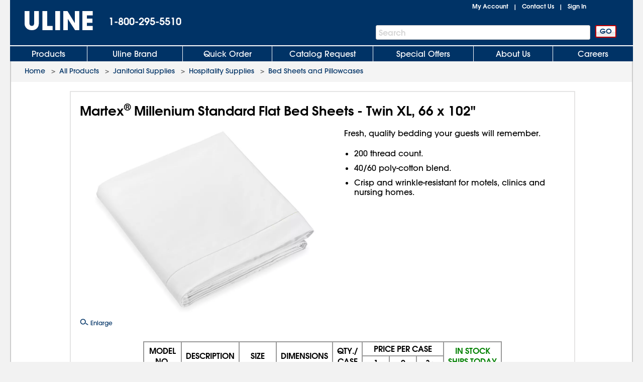

--- FILE ---
content_type: application/javascript
request_url: https://www.uline.com/DKgBlYvkNP40KS2pWmgi/tE9J6zQNfcXccb/HgAzLVlZ/cXB1MDB8/GD4B
body_size: 178099
content:
(function(){if(typeof Array.prototype.entries!=='function'){Object.defineProperty(Array.prototype,'entries',{value:function(){var index=0;const array=this;return {next:function(){if(index<array.length){return {value:[index,array[index++]],done:false};}else{return {done:true};}},[Symbol.iterator]:function(){return this;}};},writable:true,configurable:true});}}());(function(){Ij();rbk();HCk();var jw=function(HV){return ~HV;};var Bl=function(){return nV.apply(this,[fG,arguments]);};var tm=function(jQ){return void jQ;};var dV=function(Bm){try{if(Bm!=null&&!tk["isNaN"](Bm)){var Um=tk["parseFloat"](Bm);if(!tk["isNaN"](Um)){return Um["toFixed"](2);}}}catch(PU){}return -1;};var qT=function(MD){return tk["Math"]["floor"](tk["Math"]["random"]()*MD["length"]);};var JU=function(){return cw.apply(this,[Qn,arguments]);};var v9=function(JQ,vQ){return JQ>vQ;};var rT=function(){Up=["\x6c\x65\x6e\x67\x74\x68","\x41\x72\x72\x61\x79","\x63\x6f\x6e\x73\x74\x72\x75\x63\x74\x6f\x72","\x6e\x75\x6d\x62\x65\x72"];};var Kf=function(vl,AD){return vl instanceof AD;};var fB=function(){if(tk["Date"]["now"]&&typeof tk["Date"]["now"]()==='number'){return tk["Math"]["round"](tk["Date"]["now"]()/1000);}else{return tk["Math"]["round"](+new (tk["Date"])()/1000);}};var vV=function(){return mb.apply(this,[RR,arguments]);};var OM=function OB(k6,BM){'use strict';var Vp=OB;switch(k6){case q0:{var R6=BM[nA];var gD=BM[KS];N9.push(nf);var zM=gD[J9()[sw(Qw)](jp,UB,q9(q9({})),jp,gd)];var fT=gD[ET()[t6(Al)].call(null,zG,ml,XH,Bw)];var R9=gD[ET()[t6(lm)](FV,LM,RH,PD)];var rH=gD[cQ()[db(YV)](Hf,fJ)];var vT=gD[J9()[sw(Ad)].call(null,Ym,Km,Td,hb,PD)];var NQ=gD[dD(typeof ET()[t6(TV)],'undefined')?ET()[t6(hb)].apply(null,[Am,ZQ,FD,d6]):ET()[t6(hB)](QJ,q9(xT),GT,Ad)];var bD=gD[ET()[t6(mT)].apply(null,[Yd,XV,dH,Qw])];var hQ=gD[ET()[t6(Zw)](DM,Td,Q9,ml)];var Z9;return Z9=ET()[t6(EB)](wr,QH,TU,W6)[ET()[t6(Mp)](UH,q9(q9(QT)),AT,Sl)](R6)[ET()[t6(Mp)](UH,JT,AT,xQ)](zM,OD(typeof J9()[sw(zT)],Tb(ET()[t6(EB)](wr,vU,TU,FU),[][[]]))?J9()[sw(Cb)](QT,VD,fU,nT,XJ):J9()[sw(PD)](cV,nm,W9,TV,g9))[dD(typeof ET()[t6(gm)],Tb([],[][[]]))?ET()[t6(hb)].apply(null,[LT,MQ,XJ,Bw]):ET()[t6(Mp)](UH,EM,AT,TV)](fT,J9()[sw(Cb)](QT,VD,LM,hV,XJ))[ET()[t6(Mp)](UH,q9(xT),AT,lZ)](R9,J9()[sw(Cb)].call(null,QT,VD,jp,d6,XJ))[ET()[t6(Mp)](UH,jp,AT,bv)](rH,J9()[sw(Cb)].call(null,QT,VD,zT,W6,XJ))[OD(typeof ET()[t6(fJ)],'undefined')?ET()[t6(Mp)](UH,q9(q9(xT)),AT,T4):ET()[t6(hb)].call(null,wP,PD,Cb,OX)](vT,J9()[sw(Cb)].call(null,QT,VD,q9([]),z3,XJ))[ET()[t6(Mp)](UH,q9(q9(QT)),AT,As)](NQ,J9()[sw(Cb)].apply(null,[QT,VD,PD,kh,XJ]))[ET()[t6(Mp)](UH,VX,AT,K3)](bD,dD(typeof J9()[sw(Cb)],Tb([],[][[]]))?J9()[sw(PD)](j7,Uv,OI,zT,cx):J9()[sw(Cb)](QT,VD,fX,W9,XJ))[ET()[t6(Mp)](UH,Qw,AT,LM)](hQ,OD(typeof ET()[t6(MP)],Tb([],[][[]]))?ET()[t6(Qw)].call(null,hL,UO,OI,Jh):ET()[t6(hb)](Sx,q9(xT),fZ,Os)),N9.pop(),Z9;}break;case kF:{N9.push(xs);try{var Vq=N9.length;var sh=q9(KS);var PW;return PW=q9(q9(tk[cQ()[db(DI)].call(null,NJ,Es)][dD(typeof GW()[B7(QT)],Tb(ET()[t6(EB)](mg,q9(q9(xT)),TU,MP),[][[]]))?GW()[B7(hb)](U7,Os,Lc,bO,Q9,MP):GW()[B7(zT)](gL,QH,rq,PD,zv,Cb)])),N9.pop(),PW;}catch(nX){N9.splice(Yc(Vq,QT),Infinity,xs);var Gc;return N9.pop(),Gc=q9([]),Gc;}N9.pop();}break;case tY:{N9.push(NL);try{var Qc=N9.length;var J4=q9({});var t7=Tb(tk[J9()[sw(kh)](EB,FL,xQ,Td,cq)](tk[dD(typeof cQ()[db(vU)],Tb('',[][[]]))?cQ()[db(Mc)](MW,P8):cQ()[db(DI)](Gw,Es)][ET()[t6(V8)](sB,q9(xT),jP,Ad)]),k4(tk[J9()[sw(kh)].call(null,EB,FL,K3,OI,cq)](tk[cQ()[db(DI)](Gw,Es)][OD(typeof Eh()[WX(Bw)],Tb([],[][[]]))?Eh()[WX(x4)](gL,nx,Sl,C8):Eh()[WX(jp)](q9(q9(xT)),RH,F4,LW)]),QT));t7+=Tb(k4(tk[J9()[sw(kh)](EB,FL,q9(q9(xT)),x4,cq)](tk[cQ()[db(DI)].call(null,Gw,Es)][J9()[sw(d6)](MP,fx,q9(q9(QT)),U7,lv)]),zX),k4(tk[J9()[sw(kh)].apply(null,[EB,FL,lZ,fX,cq])](tk[cQ()[db(DI)](Gw,Es)][ET()[t6(Vx)](XM,DI,OL,tq)]),jp));t7+=Tb(k4(tk[OD(typeof J9()[sw(hb)],Tb(dD(typeof ET()[t6(OX)],'undefined')?ET()[t6(hb)](tf,OL,Ov,QH):ET()[t6(EB)](Kk,ZQ,TU,TV),[][[]]))?J9()[sw(kh)](EB,FL,hv,c7,cq):J9()[sw(PD)](cc,rL,hv,lh,D8)](tk[cQ()[db(DI)].call(null,Gw,Es)][OD(typeof cQ()[db(VX)],Tb([],[][[]]))?cQ()[db(OI)](t4,K3):cQ()[db(Mc)](vh,D7)]),OX),k4(tk[J9()[sw(kh)](EB,FL,EB,XO,cq)](tk[dD(typeof cQ()[db(VX)],Tb([],[][[]]))?cQ()[db(Mc)].call(null,gZ,rW):cQ()[db(DI)](Gw,Es)][BP()[FZ(Os)].call(null,gh,ML,FD,z3,U7)]),Ch));t7+=Tb(k4(tk[J9()[sw(kh)].call(null,EB,FL,XW,Gh,cq)](tk[OD(typeof cQ()[db(Dc)],'undefined')?cQ()[db(DI)](Gw,Es):cQ()[db(Mc)].call(null,Eq,K1)][BP()[FZ(F4)](VI,ML,OL,fJ,MP)]),hb),k4(tk[J9()[sw(kh)](EB,FL,DI,VX,cq)](tk[OD(typeof cQ()[db(KW)],Tb('',[][[]]))?cQ()[db(DI)].call(null,Gw,Es):cQ()[db(Mc)].call(null,L4,Us)][dD(typeof cQ()[db(QL)],'undefined')?cQ()[db(Mc)].apply(null,[W3,Ys]):cQ()[db(PP)].call(null,Yl,D4)]),EB));t7+=Tb(k4(tk[J9()[sw(kh)](EB,FL,lh,TV,cq)](tk[cQ()[db(DI)].apply(null,[Gw,Es])][Eh()[WX(Ev)](Es,gV,DI,L4)]),lX),k4(tk[J9()[sw(kh)](EB,FL,Fv,Hs,cq)](tk[OD(typeof cQ()[db(jp)],Tb('',[][[]]))?cQ()[db(DI)](Gw,Es):cQ()[db(Mc)](XW,G1)][J9()[sw(z3)](Cb,ML,BI,PP,Ds)]),Kh));t7+=Tb(k4(tk[J9()[sw(kh)].apply(null,[EB,FL,OL,Jv,cq])](tk[cQ()[db(DI)].call(null,Gw,Es)][Eh()[WX(QL)](q9({}),B3,FD,lh)]),Mc),k4(tk[J9()[sw(kh)](EB,FL,OI,Cb,cq)](tk[cQ()[db(DI)].apply(null,[Gw,Es])][A8()[v7(DI)](DI,Vx,Wc,ML)]),Ym));t7+=Tb(k4(tk[J9()[sw(kh)](EB,FL,z3,Ch,cq)](tk[cQ()[db(DI)](Gw,Es)][dD(typeof cQ()[db(Bw)],'undefined')?cQ()[db(Mc)](cL,Wf):cQ()[db(Bw)].call(null,Ow,Bs)]),tx[fJ]),k4(tk[J9()[sw(kh)].call(null,EB,FL,U7,c7,cq)](tk[dD(typeof cQ()[db(EB)],Tb('',[][[]]))?cQ()[db(Mc)](bq,TV):cQ()[db(DI)].apply(null,[Gw,Es])][A8()[v7(zT)](BI,PP,BI,ML)]),mq));t7+=Tb(k4(tk[J9()[sw(kh)](EB,FL,Ch,Jh,cq)](tk[cQ()[db(DI)](Gw,Es)][Eh()[WX(Dc)](EB,E3,F4,OO)]),PD),k4(tk[J9()[sw(kh)](EB,FL,hb,Ys,cq)](tk[cQ()[db(DI)](Gw,Es)][cQ()[db(ZQ)](Zc,EB)]),vv));t7+=Tb(k4(tk[J9()[sw(kh)](EB,FL,Ym,MP,cq)](tk[cQ()[db(DI)](Gw,Es)][Eh()[WX(V8)](fX,IE,VX,sZ)]),DI),k4(tk[J9()[sw(kh)](EB,FL,q9(QT),U7,cq)](tk[cQ()[db(DI)](Gw,Es)][Eh()[WX(Vx)](PP,sp,fX,ps)]),BI));t7+=Tb(k4(tk[J9()[sw(kh)].call(null,EB,FL,lh,Kh,cq)](tk[cQ()[db(DI)].call(null,Gw,Es)][cQ()[db(x4)].apply(null,[Z8,lZ])]),zT),k4(tk[J9()[sw(kh)].apply(null,[EB,FL,hv,AP,cq])](tk[cQ()[db(DI)](Gw,Es)][OD(typeof Eh()[WX(xT)],Tb('',[][[]]))?Eh()[WX(hV)].apply(null,[q9({}),Tg,TV,mT]):Eh()[WX(jp)](U7,TI,XW,nI)]),tx[Os]));t7+=Tb(k4(tk[J9()[sw(kh)](EB,FL,MQ,Ac,cq)](tk[cQ()[db(DI)].call(null,Gw,Es)][cQ()[db(Ev)].call(null,Z8,JP)]),tx[LM]),k4(tk[J9()[sw(kh)].call(null,EB,FL,q9(xT),hb,cq)](tk[OD(typeof cQ()[db(FD)],Tb([],[][[]]))?cQ()[db(DI)](Gw,Es):cQ()[db(Mc)](nx,NP)][GW()[B7(Cb)](bv,Td,GO,Os,ML,EM)]),d6));t7+=Tb(k4(tk[dD(typeof J9()[sw(Mc)],'undefined')?J9()[sw(PD)].apply(null,[Ac,Ps,AP,Mc,bx]):J9()[sw(kh)](EB,FL,Ad,WZ,cq)](tk[OD(typeof cQ()[db(F4)],'undefined')?cQ()[db(DI)](Gw,Es):cQ()[db(Mc)].call(null,QH,C8)][dD(typeof Eh()[WX(Vx)],Tb('',[][[]]))?Eh()[WX(jp)].call(null,q9([]),hs,ml,jv):Eh()[WX(nT)](Hv,FJ,zT,qh)]),z3),k4(tk[J9()[sw(kh)](EB,FL,tq,mq,cq)](tk[OD(typeof cQ()[db(QH)],'undefined')?cQ()[db(DI)].call(null,Gw,Es):cQ()[db(Mc)](Px,dI)][Eh()[WX(r7)].apply(null,[XO,Pm,Td,qX])]),Os));t7+=Tb(k4(tk[J9()[sw(kh)](EB,FL,PP,U7,cq)](tk[cQ()[db(DI)](Gw,Es)][ET()[t6(hV)].apply(null,[Qd,q9([]),sL,q9([])])]),F4),k4(tk[J9()[sw(kh)].apply(null,[EB,FL,ks,OI,cq])](tk[cQ()[db(DI)].apply(null,[Gw,Es])][ET()[t6(nT)].call(null,dQ,q9([]),GZ,V8)]),UF[GW()[B7(kh)].call(null,EB,KP,Rs,OX,fx,KP)]()));t7+=Tb(k4(tk[J9()[sw(kh)](EB,FL,Ev,V1,cq)](tk[cQ()[db(DI)].apply(null,[Gw,Es])][Eh()[WX(U3)].apply(null,[Hs,E6,TX,x4])]),LM),k4(tk[dD(typeof J9()[sw(zT)],Tb(ET()[t6(EB)](Kk,Jh,TU,q9(QT)),[][[]]))?J9()[sw(PD)](Uc,cL,GZ,Vx,tv):J9()[sw(kh)].call(null,EB,FL,ml,OL,cq)](tk[cQ()[db(DI)].call(null,Gw,Es)][ET()[t6(r7)].apply(null,[Zd,U7,CW,ml])]),tx[Qw]));t7+=Tb(k4(tk[J9()[sw(kh)](EB,FL,KW,V8,cq)](tk[cQ()[db(DI)].call(null,Gw,Es)][GW()[B7(d6)](rP,vU,K3,Os,n8,vv)]),Ad),k4(tk[J9()[sw(kh)].call(null,EB,FL,Wc,rP,cq)](tk[cQ()[db(DI)](Gw,Es)][cQ()[db(QL)](mW,UO)]),Hv));t7+=Tb(k4(tk[J9()[sw(kh)].apply(null,[EB,FL,lX,OX,cq])](tk[dD(typeof cQ()[db(fJ)],'undefined')?cQ()[db(Mc)](V7,JZ):cQ()[db(DI)](Gw,Es)][Eh()[WX(gI)].apply(null,[Ch,kp,rq,gI])]),tx[Ad]),k4(tk[OD(typeof J9()[sw(mq)],'undefined')?J9()[sw(kh)](EB,FL,V1,fX,cq):J9()[sw(PD)](EM,hZ,BI,ZQ,KP)](tk[OD(typeof cQ()[db(OI)],'undefined')?cQ()[db(DI)].call(null,Gw,Es):cQ()[db(Mc)](Cs,PP)][ET()[t6(U3)](vP,Ch,Nc,ks)]),tx[Hv]));t7+=Tb(Tb(k4(tk[dD(typeof J9()[sw(Mc)],'undefined')?J9()[sw(PD)].call(null,Jh,FW,Ys,UO,QP):J9()[sw(kh)](EB,FL,Q9,F4,cq)](tk[OD(typeof cQ()[db(z3)],Tb([],[][[]]))?cQ()[db(vv)].apply(null,[qb,zT]):cQ()[db(Mc)].call(null,K4,l4)][ET()[t6(gI)](ID,Mp,Mc,q9([]))]),Jh),k4(tk[OD(typeof J9()[sw(mq)],'undefined')?J9()[sw(kh)].apply(null,[EB,FL,Kh,F4,cq]):J9()[sw(PD)](M1,D3,Wc,MP,OL)](tk[cQ()[db(DI)](Gw,Es)][ET()[t6(cv)](Tg,q9(q9(QT)),s7,ml)]),Q9)),k4(tk[J9()[sw(kh)](EB,FL,GZ,PP,cq)](tk[cQ()[db(DI)](Gw,Es)][dD(typeof GW()[B7(xT)],'undefined')?GW()[B7(hb)].call(null,Os,q9(q9(QT)),IP,j7,gP,Qw):GW()[B7(z3)].call(null,hv,q9([]),Ym,jp,cV,WZ)]),MP));var k1;return k1=t7[cQ()[db(c7)].apply(null,[Aq,AW])](),N9.pop(),k1;}catch(Ic){N9.splice(Yc(Qc,QT),Infinity,NL);var q8;return q8=Eh()[WX(QT)].apply(null,[ks,Ap,ml,Ys]),N9.pop(),q8;}N9.pop();}break;case ZK:{N9.push(O8);try{var wW=N9.length;var I4=q9([]);var ZX;return ZX=q9(q9(tk[dD(typeof cQ()[db(Es)],'undefined')?cQ()[db(Mc)](CX,Pc):cQ()[db(DI)].call(null,pw,Es)][A8()[v7(vv)].apply(null,[JT,kh,mq,EO])])),N9.pop(),ZX;}catch(mv){N9.splice(Yc(wW,QT),Infinity,O8);var wX;return N9.pop(),wX=q9(KS),wX;}N9.pop();}break;case jk:{var tP;N9.push(rW);return tP=dD(typeof tk[cQ()[db(DI)](wQ,Es)][ET()[t6(QL)].apply(null,[wj,Mp,SP,AP])],GW()[B7(xT)](Wc,Td,lv,lX,DX,MQ))||dD(typeof tk[cQ()[db(DI)](wQ,Es)][ET()[t6(Dc)].apply(null,[E1,QL,Vc,Sl])],GW()[B7(xT)](OL,JT,lv,lX,DX,q9(q9(QT))))||dD(typeof tk[cQ()[db(DI)](wQ,Es)][Eh()[WX(Bw)].call(null,F4,b9,T4,nT)],GW()[B7(xT)].apply(null,[BI,Ym,lv,lX,DX,QT])),N9.pop(),tP;}break;case mF:{var CZ=BM[nA];var KL=BM[KS];N9.push(Jh);if(q9(Kf(CZ,KL))){throw new (tk[Eh()[WX(fJ)](MP,Hq,ks,rP)])(Eh()[WX(cv)](Mc,Dv,q9(q9({})),Fc));}N9.pop();}break;case H0:{var Pv=BM[nA];var Nx=BM[KS];N9.push(Dh);if(C1(typeof tk[cQ()[db(vv)].apply(null,[mw,zT])][J9()[sw(F4)](hb,YP,q9(q9(QT)),VX,NZ)],ET()[t6(BI)](ll,U7,Tq,hV))){tk[cQ()[db(vv)].apply(null,[mw,zT])][J9()[sw(F4)](hb,YP,kh,GT,NZ)]=ET()[t6(EB)].apply(null,[WQ,q9(q9(xT)),TU,Bw])[ET()[t6(Mp)](fI,AP,AT,GT)](Pv,J9()[sw(xT)](QT,Nv,lh,z3,LL))[ET()[t6(Mp)].apply(null,[fI,d6,AT,Ch])](Nx,ET()[t6(cf)].call(null,Lf,As,M1,q9(q9(QT))));}N9.pop();}break;case bA:{N9.push(dh);var gX=cQ()[db(Zw)](Ih,jP);var vs=ET()[t6(Lv)].apply(null,[tv,QH,Lv,MP]);for(var Fh=xT;S7(Fh,HO);Fh++)gX+=vs[ET()[t6(lX)].apply(null,[QJ,q9(q9(xT)),lI,q9(q9(QT))])](tk[cQ()[db(PD)].call(null,vm,Th)][cQ()[db(Td)](w7,B1)](D1(tk[cQ()[db(PD)](vm,Th)][Eh()[WX(EM)].call(null,q9(q9([])),Rc,BI,Fx)](),vs[cQ()[db(xT)](lT,hV)])));var pX;return N9.pop(),pX=gX,pX;}break;case JS:{var ZL=q9(q9(nA));N9.push(bh);try{var FI=N9.length;var ZI=q9({});if(tk[cQ()[db(DI)](mD,Es)][A8()[v7(vv)].call(null,JT,kh,kh,zQ)]){tk[OD(typeof cQ()[db(zT)],'undefined')?cQ()[db(DI)].call(null,mD,Es):cQ()[db(Mc)].call(null,Cs,Lx)][A8()[v7(vv)](JT,kh,z3,zQ)][ET()[t6(R3)](GJ,q9(q9([])),w4,TX)](OD(typeof ET()[t6(rP)],Tb([],[][[]]))?ET()[t6(Cq)].apply(null,[Ll,rP,Vx,JT]):ET()[t6(hb)].apply(null,[cO,lZ,c7,KW]),J9()[sw(Hv)](OX,hM,PP,Ys,nT));tk[cQ()[db(DI)](mD,Es)][A8()[v7(vv)].apply(null,[JT,kh,U7,zQ])][ET()[t6(bP)].apply(null,[Zz,DI,rq,W6])](OD(typeof ET()[t6(B1)],Tb([],[][[]]))?ET()[t6(Cq)](Ll,q9(q9(QT)),Vx,MP):ET()[t6(hb)].call(null,rI,lh,Iq,q9(q9([]))));ZL=q9(nA);}}catch(zP){N9.splice(Yc(FI,QT),Infinity,bh);}var R7;return N9.pop(),R7=ZL,R7;}break;case bg:{var g3;N9.push(SW);return g3=q9(q9(tk[cQ()[db(DI)](rf,Es)][Eh()[WX(ZQ)](FD,q6,Ys,N4)])),N9.pop(),g3;}break;case RR:{N9.push(CO);var hP=[dD(typeof cQ()[db(vU)],'undefined')?cQ()[db(Mc)](xW,Kv):cQ()[db(UO)](Eq,V8),cQ()[db(Wc)](bw,YV),cQ()[db(W9)](qH,Sh),cQ()[db(Hs)].call(null,Xc,GO),OD(typeof Eh()[WX(VX)],'undefined')?Eh()[WX(W9)](q9(q9({})),gw,GZ,bZ):Eh()[WX(jp)](Dc,gq,UO,Mh),Eh()[WX(Hs)](V8,v4,q9(q9(xT)),p7),cQ()[db(XO)].apply(null,[vI,l4]),ET()[t6(PP)].apply(null,[np,GT,Hx,q9({})]),Eh()[WX(XO)].call(null,QH,hU,Kh,g7),J9()[sw(vv)](JT,zL,Ev,Vx,r8),cQ()[db(K3)](OJ,TX),BP()[FZ(d6)](Wq,NW,EB,BI,As),A8()[v7(JT)](fJ,bZ,QH,FP),Eh()[WX(K3)].call(null,Ch,Ox,WZ,EB),ET()[t6(Bw)](qD,q9(q9(xT)),mP,GZ),ET()[t6(ZQ)].apply(null,[WP,FU,N4,jp]),dD(typeof J9()[sw(vv)],Tb([],[][[]]))?J9()[sw(PD)](f8,Lv,Vx,Kh,cL):J9()[sw(DI)](PD,Jq,BI,rq,AI),Eh()[WX(ks)](Ev,hf,rq,w4),dD(typeof BP()[FZ(Mc)],'undefined')?BP()[FZ(QT)](JO,Ms,Bw,M3,K3):BP()[FZ(z3)](XX,Av,fU,Q9,Wc),cQ()[db(ks)](mX,XI),ET()[t6(x4)](q7,UO,Ls,Ch),J9()[sw(zT)].call(null,KP,V3,q9(q9({})),MP,Lh),A8()[v7(mq)].apply(null,[Q9,c7,Q9,Ws]),OD(typeof Eh()[WX(QT)],'undefined')?Eh()[WX(GZ)](As,fV,Mp,L7):Eh()[WX(jp)].apply(null,[q9(xT),gd,H7,KZ]),cQ()[db(GZ)].call(null,IV,Lv),ET()[t6(Ev)].apply(null,[kQ,Ad,lX,V1]),Eh()[WX(OI)](nT,DK,TV,ZZ)];if(CI(typeof tk[Eh()[WX(U7)](F4,kw,FU,fJ)][Eh()[WX(PP)].apply(null,[PP,mm,AP,N3])],ET()[t6(BI)].apply(null,[P9,rq,Tq,lX]))){var PL;return N9.pop(),PL=null,PL;}var q3=hP[cQ()[db(xT)].call(null,kd,hV)];var Fs=ET()[t6(EB)].apply(null,[pQ,KP,TU,PP]);for(var Q4=UF[dD(typeof cQ()[db(vv)],Tb('',[][[]]))?cQ()[db(Mc)](j8,ZW):cQ()[db(XV)](Nl,pW)]();S7(Q4,q3);Q4++){var T3=hP[Q4];if(OD(tk[Eh()[WX(U7)](Ac,kw,Ac,fJ)][OD(typeof Eh()[WX(F4)],Tb([],[][[]]))?Eh()[WX(PP)](q9(QT),mm,q9({}),N3):Eh()[WX(jp)].apply(null,[QH,Tx,Mp,Wq])][T3],undefined)){Fs=(dD(typeof ET()[t6(Jh)],Tb('',[][[]]))?ET()[t6(hb)].apply(null,[r1,XW,PP,q9(QT)]):ET()[t6(EB)](pQ,q9(q9(QT)),TU,W9))[ET()[t6(Mp)](cM,ml,AT,Td)](Fs,J9()[sw(Cb)].apply(null,[QT,q7,q9(q9(xT)),gL,XJ]))[ET()[t6(Mp)](cM,q9(QT),AT,Ac)](Q4);}}var hX;return N9.pop(),hX=Fs,hX;}break;case dY:{var b7=BM[nA];N9.push(DP);try{var rX=N9.length;var mh=q9([]);if(dD(b7[Eh()[WX(U7)](KP,F8,lh,fJ)][ET()[t6(bZ)](Tw,JT,pW,Fv)],undefined)){var GL;return GL=cQ()[db(Dc)].call(null,Yl,Wq),N9.pop(),GL;}if(dD(b7[OD(typeof Eh()[WX(PP)],Tb([],[][[]]))?Eh()[WX(U7)](jp,F8,q9(q9([])),fJ):Eh()[WX(jp)](Jv,E1,vU,XL)][ET()[t6(bZ)].apply(null,[Tw,x4,pW,q9(xT)])],q9([]))){var r4;return r4=Eh()[WX(QT)](H7,vd,q9({}),Ys),N9.pop(),r4;}var H8;return H8=ET()[t6(QT)](pq,jp,K3,JT),N9.pop(),H8;}catch(SZ){N9.splice(Yc(rX,QT),Infinity,DP);var dv;return dv=dD(typeof J9()[sw(BI)],Tb([],[][[]]))?J9()[sw(PD)](J3,gs,Fv,hb,Lf):J9()[sw(Os)](zX,R4,zX,c7,mq),N9.pop(),dv;}N9.pop();}break;}};var SO=function(Mq,ZP){return Mq%ZP;};var Nq=function(Bc){var Kx=Bc%4;if(Kx===2)Kx=3;var d8=42+Kx;var O4;if(d8===42){O4=function IW(dc,rc){return dc*rc;};}else if(d8===43){O4=function WO(tZ,b1){return tZ+b1;};}else{O4=function jh(JL,hI){return JL-hI;};}return O4;};var dD=function(jW,C4){return jW===C4;};var px=function F3(l8,NO){var U1=F3;var lW=wv(new Number(Z5),XP);var RI=lW;lW.set(l8);for(l8;RI+l8!=jr;l8){switch(RI+l8){case Ig:{tk[cQ()[db(DI)](EU,Es)][Eh()[WX(Ad)].apply(null,[K3,Jx,OI,H7])]=function(bs){N9.push(j7);var IZ=ET()[t6(EB)](vJ,gm,TU,Rs);var rh=cQ()[db(fJ)](zL,gh);var Rv=tk[ET()[t6(Ym)].call(null,SH,VX,Lh,nT)](bs);for(var nv,QO,d4=xT,LO=rh;Rv[OD(typeof ET()[t6(Ad)],'undefined')?ET()[t6(lX)].apply(null,[mD,MQ,lI,QT]):ET()[t6(hb)](rW,q9({}),wq,PP)](Xv(d4,tx[zX]))||(LO=J9()[sw(xT)](QT,ZO,AP,zT,LL),SO(d4,QT));IZ+=LO[ET()[t6(lX)](mD,fX,lI,Ym)](lP(gL,pO(nv,Yc(tx[QT],D1(SO(d4,QT),lX)))))){QO=Rv[OD(typeof ET()[t6(Ad)],'undefined')?ET()[t6(Os)].call(null,NV,T4,l1,KW):ET()[t6(hb)](Nv,nT,GI,Ac)](d4+=ds(jp,OX));if(v9(QO,rv)){throw new z7(OD(typeof ET()[t6(Ad)],Tb('',[][[]]))?ET()[t6(F4)](Ap,hv,Qs,Ym):ET()[t6(hb)](JP,Ym,Ad,q9(q9(QT))));}nv=Xv(k4(nv,lX),QO);}var cI;return N9.pop(),cI=IZ,cI;};l8-=SY;}break;case vG:{N9.pop();l8+=Wr;}break;case Zk:{l8+=Yg;for(var Tv=QT;S7(Tv,NO[cQ()[db(xT)].call(null,Pp,hV)]);Tv++){var JI=NO[Tv];if(OD(JI,null)&&OD(JI,undefined)){for(var G8 in JI){if(tk[ET()[t6(mq)].apply(null,[RP,Dc,Sh,GT])][Eh()[WX(OX)](Qw,jJ,EM,bL)][Eh()[WX(F4)](fJ,bc,Mp,GZ)].call(JI,G8)){J7[G8]=JI[G8];}}}}}break;case NA:{var sq;return N9.pop(),sq=J7,sq;}break;case O5:{var kI=NO[nA];var A3=NO[KS];N9.push(Pc);l8+=XC;if(dD(kI,null)||dD(kI,undefined)){throw new (tk[OD(typeof Eh()[WX(hb)],'undefined')?Eh()[WX(fJ)].call(null,bv,Ed,Fv,rP):Eh()[WX(jp)](XW,Mh,q9(xT),nf)])(dD(typeof cQ()[db(xT)],'undefined')?cQ()[db(Mc)].apply(null,[BX,hq]):cQ()[db(z3)](cT,C8));}var J7=tk[ET()[t6(mq)](RP,TX,Sh,vv)](kI);}break;case EC:{z7[OD(typeof Eh()[WX(fJ)],Tb('',[][[]]))?Eh()[WX(OX)].call(null,OI,AV,Cb,bL):Eh()[WX(jp)].call(null,q9(q9({})),Ev,xQ,xQ)]=new (tk[cQ()[db(Os)](MW,Kc)])();l8-=H;z7[Eh()[WX(OX)](Mp,AV,Bw,bL)][cQ()[db(F4)](dW,QT)]=BP()[FZ(zX)](wL,Fq,lX,d6,x4);}break;case kj:{var dP;return N9.pop(),dP=MO[gW],dP;}break;case HG:{var AX=NO[nA];N9.push(G4);this[ET()[t6(z3)](m3,vU,Gv,z3)]=AX;N9.pop();l8+=rE;}break;case CY:{l8+=DY;var z7=function(AX){return F3.apply(this,[bA,arguments]);};N9.push(vL);if(dD(typeof tk[Eh()[WX(Ad)](QL,Jx,mq,H7)],GW()[B7(xT)](Sl,Td,lv,lX,w3,EB))){var jc;return N9.pop(),jc=q9(KS),jc;}}break;case JE:{var BL=NO[nA];var RL=NO[KS];N9.push(VP);if(OD(typeof tk[ET()[t6(mq)].apply(null,[Vh,q9({}),Sh,jp])][OD(typeof BP()[FZ(QT)],Tb([],[][[]]))?BP()[FZ(xT)](VX,tX,Gh,hb,fU):BP()[FZ(QT)].apply(null,[zv,f7,q9(QT),VX,Gh])],GW()[B7(xT)](Gh,Cb,lv,lX,B8,nT))){tk[ET()[t6(mq)](Vh,DI,Sh,ZQ)][ET()[t6(PD)](TI,fU,B1,z3)](tk[ET()[t6(mq)].apply(null,[Vh,Cb,Sh,Bw])],BP()[FZ(xT)].call(null,VX,tX,q9(xT),hb,lX),Rh(KS,[Eh()[WX(Cb)].call(null,PD,pM,q9(q9(QT)),FO),function(kI,A3){return F3.apply(this,[AK,arguments]);},Eh()[WX(LM)].apply(null,[AP,NJ,VX,WZ]),q9(nA),Eh()[WX(Qw)](mq,qw,fJ,MQ),q9(nA)]));}(function(){return F3.apply(this,[J5,arguments]);}());l8-=GK;N9.pop();}break;case jR:{var MO=NO[nA];var gW=NO[KS];l8-=T5;var N8=NO[CK];N9.push(vW);tk[ET()[t6(mq)].call(null,R1,q9(q9(QT)),Sh,d6)][ET()[t6(PD)].apply(null,[Z7,lZ,B1,vU])](MO,gW,Rh(KS,[Eh()[WX(Cb)](Ev,E7,H7,FO),N8,ET()[t6(vv)](IM,F4,p7,Dc),q9(xT),Eh()[WX(Qw)].call(null,OX,dO,rP,MQ),q9(xT),Eh()[WX(LM)].call(null,Qw,G7,T4,WZ),q9(xT)]));}break;case bF:{var WI=NO[nA];N9.push(P8);var QZ=Rh(KS,[OD(typeof ET()[t6(mq)],'undefined')?ET()[t6(gL)].call(null,z6,JT,HL,Hv):ET()[t6(hb)].apply(null,[RW,q9(q9({})),T8,Cb]),WI[xT]]);Wh(QT,WI)&&(QZ[A8()[v7(OX)].apply(null,[lX,bP,xQ,tO])]=WI[QT]),Wh(zX,WI)&&(QZ[cQ()[db(hv)].apply(null,[Gm,I8])]=WI[zX],QZ[cQ()[db(FU)].apply(null,[qM,JW])]=WI[UF[A8()[v7(Ch)].apply(null,[jp,M4,Ev,tO])]()]),this[A8()[v7(EB)].apply(null,[Mc,l3,Kh,BZ])][cQ()[db(mq)](gH,c7)](QZ);N9.pop();l8-=v0;}break;case RA:{var n1=NO[nA];N9.push(MZ);var YX=n1[Eh()[WX(Rs)].call(null,EB,QW,Ac,CW)]||{};l8+=Bn;YX[BP()[FZ(Kh)].apply(null,[gO,Uc,Mc,OX,lX])]=cQ()[db(lh)].apply(null,[UW,M4]),delete YX[Eh()[WX(55)](57,1635,q9(1),85)],n1[Eh()[WX(Rs)](Jv,QW,KP,CW)]=YX;N9.pop();}break;case R:{var j1=NO[nA];var dx=NO[KS];var gv=NO[CK];N9.push(Bv);tk[OD(typeof ET()[t6(OX)],'undefined')?ET()[t6(mq)](Wv,q9(q9([])),Sh,Mc):ET()[t6(hb)](Jh,hb,gI,fU)][ET()[t6(PD)](Jc,ZQ,B1,Jv)](j1,dx,Rh(KS,[Eh()[WX(Cb)](Qw,CR,JT,FO),gv,ET()[t6(vv)](qd,Mc,p7,Cb),q9(tx[zX]),Eh()[WX(Qw)].apply(null,[lX,xV,GZ,MQ]),q9(xT),Eh()[WX(LM)].apply(null,[Qw,Ip,Mc,WZ]),q9(xT)]));var gc;return N9.pop(),gc=j1[dx],gc;}break;case Vj:{var n7=NO[nA];l8-=Br;N9.push(Yh);var fv=Rh(KS,[ET()[t6(gL)](Vl,KW,HL,ml),n7[xT]]);Wh(QT,n7)&&(fv[OD(typeof A8()[v7(Kh)],'undefined')?A8()[v7(OX)].apply(null,[lX,bP,Rs,E1]):A8()[v7(BI)](Sl,TW,Vx,kX)]=n7[tx[Ch]]),Wh(zX,n7)&&(fv[dD(typeof cQ()[db(S8)],'undefined')?cQ()[db(Mc)].apply(null,[R8,F8]):cQ()[db(hv)](Qf,I8)]=n7[zX],fv[cQ()[db(FU)](t9,JW)]=n7[jp]),this[A8()[v7(EB)](Mc,l3,fJ,UL)][cQ()[db(mq)](Iw,c7)](fv);N9.pop();}break;case Hn:{var bW=NO[nA];N9.push(Eq);l8+=IR;var kO=bW[dD(typeof Eh()[WX(tW)],'undefined')?Eh()[WX(jp)](q9(q9({})),xI,U7,t3):Eh()[WX(Rs)].apply(null,[rq,CD,Ac,CW])]||{};kO[dD(typeof BP()[FZ(kh)],'undefined')?BP()[FZ(QT)](qW,w1,Ym,R1,xT):BP()[FZ(Kh)](gO,HQ,rP,OX,xT)]=cQ()[db(lh)](s5,M4),delete kO[OD(typeof Eh()[WX(5)],Tb('',[][[]]))?Eh()[WX(55)].call(null,98,1858,22,85):Eh()[WX(3)](55,720,q9([]),424)],bW[Eh()[WX(Rs)](Vx,CD,AP,CW)]=kO;N9.pop();}break;case Qj:{var SI=NO[nA];var EL=NO[KS];var Sv=NO[CK];l8+=Cr;N9.push(sI);tk[OD(typeof ET()[t6(Q9)],Tb('',[][[]]))?ET()[t6(mq)].apply(null,[FX,Jh,Sh,nT]):ET()[t6(hb)].apply(null,[FD,lZ,VZ,JT])][ET()[t6(PD)].apply(null,[Xc,q9(q9(xT)),B1,vv])](SI,EL,Rh(KS,[dD(typeof Eh()[WX(lZ)],Tb('',[][[]]))?Eh()[WX(jp)](FD,fO,V1,JZ):Eh()[WX(Cb)].call(null,lZ,Zp,Wc,FO),Sv,ET()[t6(vv)].call(null,gB,Rs,p7,LM),q9(tx[zX]),Eh()[WX(Qw)].apply(null,[c7,JK,Ch,MQ]),q9(xT),Eh()[WX(LM)].apply(null,[lZ,Dw,MP,WZ]),q9(xT)]));var xv;return N9.pop(),xv=SI[EL],xv;}break;case JS:{l8+=hg;var jL=NO[nA];N9.push(Lx);var xx=Rh(KS,[ET()[t6(gL)](Tj,K3,HL,QT),jL[xT]]);Wh(QT,jL)&&(xx[A8()[v7(OX)](lX,bP,rP,rO)]=jL[QT]),Wh(zX,jL)&&(xx[cQ()[db(hv)](Df,I8)]=jL[zX],xx[cQ()[db(FU)].apply(null,[Lp,JW])]=jL[jp]),this[A8()[v7(EB)](Mc,l3,fX,N7)][cQ()[db(mq)](UT,c7)](xx);N9.pop();}break;}}};var DO=function(){return nV.apply(this,[cF,arguments]);};var GP=function(){return cw.apply(this,[cY,arguments]);};var UF;var v8=function(){return nV.apply(this,[cY,arguments]);};var Xv=function(Zh,qx){return Zh|qx;};var LP=function M8(BW,Y7){'use strict';var c4=M8;switch(BW){case JS:{var k3=Y7[nA];N9.push(RX);var Pf=cQ()[db(Dc)](hp,Wq);try{var Mx=N9.length;var PZ=q9(KS);if(k3[Eh()[WX(U7)].call(null,DI,Y3,c7,fJ)][ET()[t6(DL)](W7,PP,d6,OI)]){var vZ=k3[Eh()[WX(U7)].call(null,MP,Y3,fJ,fJ)][ET()[t6(DL)](W7,q9(q9(xT)),d6,K3)][cQ()[db(c7)].apply(null,[SX,AW])]();var TP;return N9.pop(),TP=vZ,TP;}else{var Ph;return N9.pop(),Ph=Pf,Ph;}}catch(WL){N9.splice(Yc(Mx,QT),Infinity,RX);var m8;return N9.pop(),m8=Pf,m8;}N9.pop();}break;case jk:{var sx=Y7[nA];N9.push(x7);var qZ=BP()[FZ(MQ)](bq,O3,Dc,zX,fX);var F1=BP()[FZ(MQ)](bq,O3,As,zX,LM);if(sx[dD(typeof cQ()[db(r7)],'undefined')?cQ()[db(Mc)](sL,pL):cQ()[db(vv)].apply(null,[z9,zT])]){var Tc=sx[cQ()[db(vv)].call(null,z9,zT)][ET()[t6(GO)](fl,Td,vh,Qw)](cQ()[db(bP)].apply(null,[Cw,VX]));var wc=Tc[GW()[B7(fJ)](QT,kh,XI,Mc,nZ,q9(QT))](J9()[sw(Mp)].call(null,Ch,p4,hv,bv,A7));if(wc){var ws=wc[Eh()[WX(Lv)](q9([]),wr,K3,kZ)](OD(typeof Eh()[WX(rZ)],Tb([],[][[]]))?Eh()[WX(DL)].apply(null,[xQ,Zc,H7,S8]):Eh()[WX(jp)](ZQ,rP,F4,dq));if(ws){qZ=wc[ET()[t6(sL)](hw,AP,AP,d6)](ws[Eh()[WX(GO)].call(null,Ch,Q1,W9,UO)]);F1=wc[ET()[t6(sL)](hw,BI,AP,vv)](ws[dD(typeof cQ()[db(bP)],Tb([],[][[]]))?cQ()[db(Mc)].call(null,vW,c7):cQ()[db(R3)](Xd,L4)]);}}}var L8;return L8=Rh(KS,[J9()[sw(MQ)](Ym,p4,Es,KW,lI),qZ,Eh()[WX(sL)].apply(null,[Jh,Vb,Sl,As]),F1]),N9.pop(),L8;}break;case J5:{var Vs=Y7[nA];var c3;N9.push(Ec);return c3=q9(q9(Vs[Eh()[WX(U7)].call(null,BI,RV,rP,fJ)]))&&q9(q9(Vs[Eh()[WX(U7)].apply(null,[Ad,RV,QT,fJ])][Eh()[WX(PP)].apply(null,[q9(q9(xT)),Gp,zX,N3])]))&&Vs[Eh()[WX(U7)].call(null,Os,RV,gm,fJ)][Eh()[WX(PP)].call(null,q9(QT),Gp,Td,N3)][xT]&&dD(Vs[Eh()[WX(U7)](TV,RV,Ac,fJ)][Eh()[WX(PP)](q9(q9({})),Gp,BI,N3)][xT][OD(typeof cQ()[db(GT)],Tb('',[][[]]))?cQ()[db(c7)](qM,AW):cQ()[db(Mc)].apply(null,[r8,Ah])](),cQ()[db(fh)](Z6,s7))?ET()[t6(QT)](Tm,PD,K3,VX):OD(typeof Eh()[WX(jp)],Tb('',[][[]]))?Eh()[WX(QT)].call(null,q9(xT),xb,Ac,Ys):Eh()[WX(jp)](q9({}),BI,OX,Zx),N9.pop(),c3;}break;case Wk:{var zc=Y7[nA];N9.push(s3);var Hc=zc[Eh()[WX(U7)](KW,B3,QL,fJ)][ET()[t6(U4)].apply(null,[FT,lX,JW,lZ])];if(Hc){var EZ=Hc[cQ()[db(c7)].apply(null,[xX,AW])]();var UI;return N9.pop(),UI=EZ,UI;}else{var Yx;return Yx=cQ()[db(Dc)].call(null,x6,Wq),N9.pop(),Yx;}N9.pop();}break;case RA:{N9.push(wP);throw new (tk[Eh()[WX(fJ)].apply(null,[UO,tH,Hs,rP])])(OD(typeof Eh()[WX(Sl)],'undefined')?Eh()[WX(dH)](Gh,Uw,q9(xT),cW):Eh()[WX(jp)].call(null,q9(xT),rO,XW,E7));}break;case DS:{var ls=Y7[nA];N9.push(hB);if(OD(typeof tk[Eh()[WX(BI)].apply(null,[T4,Z3,U7,Uh])],ET()[t6(BI)].apply(null,[Bx,rP,Tq,Rs]))&&C1(ls[tk[Eh()[WX(BI)].call(null,q9(xT),Z3,x4,Uh)][ET()[t6(OL)].apply(null,[fM,Hv,r8,Sl])]],null)||C1(ls[J9()[sw(OX)](Mc,M4,kh,U7,RX)],null)){var Xh;return Xh=tk[Eh()[WX(Ym)](UO,mm,hb,DL)][ET()[t6(gh)](N1,XV,Cq,x4)](ls),N9.pop(),Xh;}N9.pop();}break;case mk:{var Js=Y7[nA];var AZ=Y7[KS];N9.push(TO);if(CI(AZ,null)||v9(AZ,Js[cQ()[db(xT)].call(null,sH,hV)]))AZ=Js[cQ()[db(xT)](sH,hV)];for(var nL=xT,vx=new (tk[Eh()[WX(Ym)].apply(null,[F4,FF,q9(q9([])),DL])])(AZ);S7(nL,AZ);nL++)vx[nL]=Js[nL];var RZ;return N9.pop(),RZ=vx,RZ;}break;case X:{var K7=Y7[nA];N9.push(Uh);var Zv=ET()[t6(EB)](M9,q9(QT),TU,q9(QT));var E8=ET()[t6(EB)](M9,lh,TU,KW);var kq=OD(typeof Eh()[WX(Mc)],Tb([],[][[]]))?Eh()[WX(mP)].call(null,Q9,Wx,hV,pv):Eh()[WX(jp)](q9(q9(xT)),hO,q9(xT),Qv);var Of=[];try{var X7=N9.length;var lL=q9([]);try{Zv=K7[ET()[t6(F7)](C3,fJ,Kh,KW)];}catch(P3){N9.splice(Yc(X7,QT),Infinity,Uh);if(P3[ET()[t6(z3)](IO,q9({}),Gv,nT)][OD(typeof ET()[t6(sL)],'undefined')?ET()[t6(xP)](Id,q9([]),b8,q9(q9([]))):ET()[t6(hb)].apply(null,[sf,zX,D7,Vx])](kq)){Zv=OD(typeof cQ()[db(Lv)],Tb([],[][[]]))?cQ()[db(sL)].call(null,YW,xO):cQ()[db(Mc)](f3,jO);}}var OP=tk[cQ()[db(PD)].call(null,V4,Th)][cQ()[db(Td)](Oq,B1)](D1(tk[cQ()[db(PD)](V4,Th)][Eh()[WX(EM)](q9([]),nm,OI,Fx)](),tx[rP]))[cQ()[db(c7)].apply(null,[P8,AW])]();K7[ET()[t6(F7)].apply(null,[C3,vv,Kh,d6])]=OP;E8=OD(K7[ET()[t6(F7)].call(null,C3,Ac,Kh,q9({}))],OP);Of=[Rh(KS,[ET()[t6(DI)](mp,q9(q9(QT)),OO,Ys),Zv]),Rh(KS,[cQ()[db(Ym)](IO,XJ),lP(E8,QT)[OD(typeof cQ()[db(Os)],Tb([],[][[]]))?cQ()[db(c7)](P8,AW):cQ()[db(Mc)].call(null,Y8,lI)]()])];var d1;return N9.pop(),d1=Of,d1;}catch(s8){N9.splice(Yc(X7,QT),Infinity,Uh);Of=[Rh(KS,[ET()[t6(DI)].call(null,mp,rq,OO,xT),Zv]),Rh(KS,[cQ()[db(Ym)](IO,XJ),E8])];}var Ts;return N9.pop(),Ts=Of,Ts;}break;case kF:{var zO=Y7[nA];N9.push(k8);var TZ=cQ()[db(Dc)].call(null,Tm,Wq);var Sq=cQ()[db(Dc)].call(null,Tm,Wq);var OZ=new (tk[Eh()[WX(Fv)](vv,bh,hv,fU)])(new (tk[Eh()[WX(Fv)](W9,bh,As,fU)])(ET()[t6(N3)](Lf,QT,S8,Ac)));try{var nW=N9.length;var IL=q9(KS);if(q9(q9(tk[cQ()[db(DI)](Zf,Es)][ET()[t6(mq)](kX,EB,Sh,Qw)]))&&q9(q9(tk[OD(typeof cQ()[db(U4)],'undefined')?cQ()[db(DI)](Zf,Es):cQ()[db(Mc)](N3,Y1)][OD(typeof ET()[t6(vU)],Tb('',[][[]]))?ET()[t6(mq)].apply(null,[kX,V1,Sh,VX]):ET()[t6(hb)](mL,OI,Oh,Mc)][cQ()[db(U4)](cs,Zw)]))){var g4=tk[ET()[t6(mq)](kX,bv,Sh,bv)][cQ()[db(U4)](cs,Zw)](tk[dD(typeof Eh()[WX(DL)],Tb('',[][[]]))?Eh()[WX(jp)](lX,K1,q9([]),EP):Eh()[WX(X8)](q9([]),kX,OX,KW)][Eh()[WX(OX)](Td,Yb,q9([]),bL)],ET()[t6(dH)](pv,x4,t8,x4));if(g4){TZ=OZ[J9()[sw(Hv)].apply(null,[OX,KZ,gm,QT,nT])](g4[ET()[t6(DI)](f6,XO,OO,Hv)][cQ()[db(c7)](S4,AW)]());}}Sq=OD(tk[cQ()[db(DI)](Zf,Es)],zO);}catch(Xx){N9.splice(Yc(nW,QT),Infinity,k8);TZ=J9()[sw(Os)].apply(null,[zX,Vc,lh,Cb,mq]);Sq=J9()[sw(Os)](zX,Vc,lZ,KW,mq);}var jx=Tb(TZ,k4(Sq,QT))[OD(typeof cQ()[db(ml)],'undefined')?cQ()[db(c7)](S4,AW):cQ()[db(Mc)].call(null,C7,f4)]();var xL;return N9.pop(),xL=jx,xL;}break;case pY:{N9.push(Zq);var Qq=tk[ET()[t6(mq)](mZ,V1,Sh,Hs)][cQ()[db(P4)].call(null,gb,DL)]?tk[ET()[t6(mq)](mZ,QL,Sh,Qw)][ET()[t6(As)](ZG,VX,th,V1)](tk[ET()[t6(mq)](mZ,PD,Sh,q9([]))][cQ()[db(P4)](gb,DL)](tk[Eh()[WX(U7)](q9(q9([])),fD,q9(q9({})),fJ)]))[OD(typeof GW()[B7(hb)],'undefined')?GW()[B7(zX)].apply(null,[Q9,Jh,z8,OX,Vm,U7]):GW()[B7(hb)].apply(null,[Hs,V1,UB,Wf,UO,EB])](J9()[sw(Cb)](QT,EI,GT,MQ,XJ)):ET()[t6(EB)](tw,Ch,TU,q9(QT));var xc;return N9.pop(),xc=Qq,xc;}break;case c0:{N9.push(KX);var W8=cQ()[db(Dc)].apply(null,[tp,Wq]);try{var Ex=N9.length;var cZ=q9(q9(nA));if(tk[dD(typeof Eh()[WX(bv)],Tb('',[][[]]))?Eh()[WX(jp)].call(null,EB,Cv,XW,QX):Eh()[WX(U7)].apply(null,[T4,kJ,q9(q9({})),fJ])]&&tk[Eh()[WX(U7)](d6,kJ,Dc,fJ)][Eh()[WX(F7)](lZ,HD,q9(q9([])),Bs)]&&tk[Eh()[WX(U7)](q9({}),kJ,ks,fJ)][Eh()[WX(F7)](z3,HD,Q9,Bs)][J9()[sw(Q9)](jp,xh,hb,lX,qL)]){var m1=tk[dD(typeof Eh()[WX(Zw)],Tb('',[][[]]))?Eh()[WX(jp)].call(null,rq,kh,gm,wO):Eh()[WX(U7)](q9({}),kJ,q9({}),fJ)][Eh()[WX(F7)].apply(null,[PD,HD,bv,Bs])][J9()[sw(Q9)].call(null,jp,xh,XV,x4,qL)][cQ()[db(c7)](FH,AW)]();var cX;return N9.pop(),cX=m1,cX;}else{var ph;return N9.pop(),ph=W8,ph;}}catch(YZ){N9.splice(Yc(Ex,QT),Infinity,KX);var M7;return N9.pop(),M7=W8,M7;}N9.pop();}break;case O5:{N9.push(dW);var Z4=cQ()[db(Dc)](xK,Wq);try{var Qx=N9.length;var ms=q9(KS);if(tk[Eh()[WX(U7)](q9(q9(xT)),kb,vU,fJ)][Eh()[WX(PP)](LM,jD,Ch,N3)]&&tk[Eh()[WX(U7)](q9(q9({})),kb,EM,fJ)][Eh()[WX(PP)](q9([]),jD,MQ,N3)][xT]&&tk[dD(typeof Eh()[WX(Es)],Tb([],[][[]]))?Eh()[WX(jp)](q9(xT),gd,kh,HL):Eh()[WX(U7)].call(null,As,kb,Os,fJ)][Eh()[WX(PP)](U7,jD,Hs,N3)][xT][tx[zX]]&&tk[Eh()[WX(U7)](Dc,kb,q9({}),fJ)][Eh()[WX(PP)](FU,jD,MQ,N3)][tx[zX]][xT][OD(typeof ET()[t6(fJ)],Tb([],[][[]]))?ET()[t6(Gv)].apply(null,[Zx,Cb,ZZ,Qw]):ET()[t6(hb)](A4,q9([]),fW,Ch)]){var Ss=dD(tk[Eh()[WX(U7)].apply(null,[x4,kb,q9([]),fJ])][Eh()[WX(PP)].apply(null,[q9(xT),jD,MP,N3])][xT][tx[zX]][ET()[t6(Gv)].apply(null,[Zx,OL,ZZ,EM])],tk[Eh()[WX(U7)](H7,kb,q9(xT),fJ)][Eh()[WX(PP)].apply(null,[x4,jD,BI,N3])][xT]);var Y4=Ss?dD(typeof ET()[t6(cf)],'undefined')?ET()[t6(hb)](Ah,q9(q9(xT)),Rs,XW):ET()[t6(QT)](Ql,JT,K3,Jh):Eh()[WX(QT)](VX,t9,QL,Ys);var s4;return N9.pop(),s4=Y4,s4;}else{var Uq;return N9.pop(),Uq=Z4,Uq;}}catch(gx){N9.splice(Yc(Qx,QT),Infinity,dW);var Qh;return N9.pop(),Qh=Z4,Qh;}N9.pop();}break;}};var k4=function(nO,HP){return nO<<HP;};var Pq=function(Gq,p8){return Gq>=p8;};var T7=function Vv(c8,EX){'use strict';var xq=Vv;switch(c8){case JS:{var J8=EX[nA];var I7;N9.push(vq);return I7=J8&&CI(dD(typeof GW()[B7(EB)],'undefined')?GW()[B7(hb)].apply(null,[z3,Vx,ss,Kc,CL,FU]):GW()[B7(xT)].apply(null,[Vx,OX,lv,lX,Nv,gm]),typeof tk[OD(typeof Eh()[WX(rP)],Tb('',[][[]]))?Eh()[WX(BI)].apply(null,[Td,Z0,MQ,Uh]):Eh()[WX(jp)](vU,qf,TV,rW)])&&dD(J8[Eh()[WX(Ch)].apply(null,[q9([]),Bp,Bw,G3])],tk[Eh()[WX(BI)](hV,Z0,rP,Uh)])&&OD(J8,tk[Eh()[WX(BI)].call(null,Es,Z0,d6,Uh)][Eh()[WX(OX)].apply(null,[Sl,wT,q9(q9(QT)),bL])])?ET()[t6(TV)](SX,F4,N3,hV):typeof J8,N9.pop(),I7;}break;case mF:{var nq=EX[nA];return typeof nq;}break;case mk:{var n3=EX[nA];var qO=EX[KS];var fs=EX[CK];N9.push(Vh);n3[qO]=fs[Eh()[WX(Cb)].call(null,Sl,TB,ml,FO)];N9.pop();}break;case OY:{var HX=EX[nA];var g8=EX[KS];var PX=EX[CK];return HX[g8]=PX;}break;case q0:{var qq=EX[nA];var Xq=EX[KS];var VW=EX[CK];N9.push(WW);try{var nh=N9.length;var Xs=q9(KS);var Ix;return Ix=Rh(KS,[BP()[FZ(Kh)].call(null,gO,R8,DI,OX,EB),OD(typeof cQ()[db(Kh)],Tb([],[][[]]))?cQ()[db(lh)](t4,M4):cQ()[db(Mc)](Q8,mX),Eh()[WX(FU)](hv,Bb,Ch,K3),qq.call(Xq,VW)]),N9.pop(),Ix;}catch(VO){N9.splice(Yc(nh,QT),Infinity,WW);var sv;return sv=Rh(KS,[dD(typeof BP()[FZ(xT)],Tb([],[][[]]))?BP()[FZ(QT)](WP,DP,q9(q9([])),mO,hV):BP()[FZ(Kh)].apply(null,[gO,R8,Ac,OX,ml]),cQ()[db(TX)].call(null,Fm,KP),Eh()[WX(FU)].apply(null,[fU,Bb,Mp,K3]),VO]),N9.pop(),sv;}N9.pop();}break;case bg:{return this;}break;case bA:{var nP=EX[nA];var kL;N9.push(Lq);return kL=Rh(KS,[ET()[t6(FU)].call(null,G6,hv,Ac,tq),nP]),N9.pop(),kL;}break;case kF:{return this;}break;case J5:{return this;}break;case jk:{var jq;N9.push(qc);return jq=OD(typeof J9()[sw(vv)],'undefined')?J9()[sw(Ym)].apply(null,[zT,z4,Mp,MP,qI]):J9()[sw(PD)].apply(null,[vh,H3,BI,UO,r3]),N9.pop(),jq;}break;case Or:{var sO=EX[nA];N9.push(Is);var lc=tk[ET()[t6(mq)].call(null,kW,q9(q9([])),Sh,Hv)](sO);var OW=[];for(var LX in lc)OW[cQ()[db(mq)](Hh,c7)](LX);OW[cQ()[db(gL)](fL,jZ)]();var Bh;return Bh=function CP(){N9.push(II);for(;OW[cQ()[db(xT)](XM,hV)];){var x8=OW[ET()[t6(Es)](nd,q9(q9({})),ZQ,zX)]();if(Wh(x8,lc)){var zx;return CP[Eh()[WX(Cb)](Vx,JZ,lX,FO)]=x8,CP[ET()[t6(fX)].call(null,zq,Ym,l4,XW)]=q9(QT),N9.pop(),zx=CP,zx;}}CP[dD(typeof ET()[t6(hb)],'undefined')?ET()[t6(hb)](MX,U7,zI,q9(q9(xT))):ET()[t6(fX)](zq,q9(QT),l4,UO)]=q9(xT);var AL;return N9.pop(),AL=CP,AL;},N9.pop(),Bh;}break;case nA:{N9.push(mx);this[ET()[t6(fX)].call(null,f8,zT,l4,Ad)]=q9(xT);var YI=this[A8()[v7(EB)].apply(null,[Mc,l3,As,LW])][xT][OD(typeof Eh()[WX(Cb)],'undefined')?Eh()[WX(Rs)].apply(null,[Sl,fL,XV,CW]):Eh()[WX(jp)].call(null,lX,UP,PP,j4)];if(dD(cQ()[db(TX)](lq,KP),YI[OD(typeof BP()[FZ(xT)],'undefined')?BP()[FZ(Kh)].apply(null,[gO,LW,Os,OX,XV]):BP()[FZ(QT)].apply(null,[TX,vX,BI,m7,QH])]))throw YI[Eh()[WX(FU)].call(null,xT,RJ,tq,K3)];var Kq;return Kq=this[BP()[FZ(DI)](zW,fW,Rs,OX,Ch)],N9.pop(),Kq;}break;}};var rs=function(X4){var kv='';for(var zZ=0;zZ<X4["length"];zZ++){kv+=X4[zZ]["toString"](16)["length"]===2?X4[zZ]["toString"](16):"0"["concat"](X4[zZ]["toString"](16));}return kv;};var wZ=function(wx){return +wx;};var AO=function(){return ["\x61\x70\x70\x6c\x79","\x66\x72\x6f\x6d\x43\x68\x61\x72\x43\x6f\x64\x65","\x53\x74\x72\x69\x6e\x67","\x63\x68\x61\x72\x43\x6f\x64\x65\x41\x74"];};var ds=function(BO,mI){return BO/mI;};var xf=function X3(Ns,jI){'use strict';var qs=X3;switch(Ns){case bg:{var dX=function(Cx,YO){N9.push(fI);if(q9(lO)){for(var Oc=xT;S7(Oc,UF[ET()[t6(fJ)].apply(null,[Xb,rP,Ax,Vx])]());++Oc){if(S7(Oc,tx[OX])||dD(Oc,T4)||dD(Oc,UF[Eh()[WX(Hv)](FU,Rp,TV,Gh)]())||dD(Oc,x4)){b4[Oc]=qP(tx[Ch]);}else{b4[Oc]=lO[OD(typeof cQ()[db(JT)],'undefined')?cQ()[db(xT)](Pb,hV):cQ()[db(Mc)](Zs,LZ)];lO+=tk[ET()[t6(Ym)].call(null,bT,Cb,Lh,q9(QT))][A8()[v7(xT)].call(null,JT,I3,d6,Q1)](Oc);}}}var d7=ET()[t6(EB)].apply(null,[WH,q9(q9(xT)),TU,ZQ]);for(var TL=xT;S7(TL,Cx[cQ()[db(xT)](Pb,hV)]);TL++){var Cc=Cx[ET()[t6(lX)].call(null,RU,z3,lI,d6)](TL);var DW=lP(pO(YO,lX),tx[hb]);YO*=tx[EB];YO&=tx[lX];YO+=tx[Kh];YO&=tx[Mc];var fP=b4[Cx[ET()[t6(Os)].apply(null,[Rf,z3,l1,Jh])](TL)];if(dD(typeof Cc[ET()[t6(LM)].apply(null,[K8,q9(q9(QT)),JT,QT])],GW()[B7(xT)](VX,Wc,lv,lX,Q1,q9(q9([]))))){var js=Cc[OD(typeof ET()[t6(Qw)],Tb([],[][[]]))?ET()[t6(LM)](K8,q9(QT),JT,XV):ET()[t6(hb)](j7,PD,A7,QH)](xT);if(Pq(js,tx[OX])&&S7(js,gh)){fP=b4[js];}}if(Pq(fP,xT)){var Q7=SO(DW,lO[cQ()[db(xT)].call(null,Pb,hV)]);fP+=Q7;fP%=lO[dD(typeof cQ()[db(kh)],'undefined')?cQ()[db(Mc)](Ms,QI):cQ()[db(xT)](Pb,hV)];Cc=lO[fP];}d7+=Cc;}var pI;return N9.pop(),pI=d7,pI;};var S1=function(lx){var vc=[0x428a2f98,0x71374491,0xb5c0fbcf,0xe9b5dba5,0x3956c25b,0x59f111f1,0x923f82a4,0xab1c5ed5,0xd807aa98,0x12835b01,0x243185be,0x550c7dc3,0x72be5d74,0x80deb1fe,0x9bdc06a7,0xc19bf174,0xe49b69c1,0xefbe4786,0x0fc19dc6,0x240ca1cc,0x2de92c6f,0x4a7484aa,0x5cb0a9dc,0x76f988da,0x983e5152,0xa831c66d,0xb00327c8,0xbf597fc7,0xc6e00bf3,0xd5a79147,0x06ca6351,0x14292967,0x27b70a85,0x2e1b2138,0x4d2c6dfc,0x53380d13,0x650a7354,0x766a0abb,0x81c2c92e,0x92722c85,0xa2bfe8a1,0xa81a664b,0xc24b8b70,0xc76c51a3,0xd192e819,0xd6990624,0xf40e3585,0x106aa070,0x19a4c116,0x1e376c08,0x2748774c,0x34b0bcb5,0x391c0cb3,0x4ed8aa4a,0x5b9cca4f,0x682e6ff3,0x748f82ee,0x78a5636f,0x84c87814,0x8cc70208,0x90befffa,0xa4506ceb,0xbef9a3f7,0xc67178f2];var XZ=0x6a09e667;var KI=0xbb67ae85;var tL=0x3c6ef372;var p3=0xa54ff53a;var fq=0x510e527f;var n4=0x9b05688c;var xZ=0x1f83d9ab;var PO=0x5be0cd19;var kx=hh(lx);var Q3=kx["length"]*8;kx+=tk["String"]["fromCharCode"](0x80);var Sc=kx["length"]/4+2;var wh=tk["Math"]["ceil"](Sc/16);var Rx=new (tk["Array"])(wh);for(var E4=0;E4<wh;E4++){Rx[E4]=new (tk["Array"])(16);for(var S3=0;S3<16;S3++){Rx[E4][S3]=kx["charCodeAt"](E4*64+S3*4)<<24|kx["charCodeAt"](E4*64+S3*4+1)<<16|kx["charCodeAt"](E4*64+S3*4+2)<<8|kx["charCodeAt"](E4*64+S3*4+3)<<0;}}var k7=Q3/tk["Math"]["pow"](2,32);Rx[wh-1][14]=tk["Math"]["floor"](k7);Rx[wh-1][15]=Q3;for(var Iv=0;Iv<wh;Iv++){var tI=new (tk["Array"])(64);var Mv=XZ;var HZ=KI;var Ux=tL;var h8=p3;var Rq=fq;var wI=n4;var JX=xZ;var Gx=PO;for(var SL=0;SL<64;SL++){var Dq=void 0,DZ=void 0,Bq=void 0,x3=void 0,zh=void 0,pP=void 0;if(SL<16)tI[SL]=Rx[Iv][SL];else{Dq=Gs(tI[SL-15],7)^Gs(tI[SL-15],18)^tI[SL-15]>>>3;DZ=Gs(tI[SL-2],17)^Gs(tI[SL-2],19)^tI[SL-2]>>>10;tI[SL]=tI[SL-16]+Dq+tI[SL-7]+DZ;}DZ=Gs(Rq,6)^Gs(Rq,11)^Gs(Rq,25);Bq=Rq&wI^~Rq&JX;x3=Gx+DZ+Bq+vc[SL]+tI[SL];Dq=Gs(Mv,2)^Gs(Mv,13)^Gs(Mv,22);zh=Mv&HZ^Mv&Ux^HZ&Ux;pP=Dq+zh;Gx=JX;JX=wI;wI=Rq;Rq=h8+x3>>>0;h8=Ux;Ux=HZ;HZ=Mv;Mv=x3+pP>>>0;}XZ=XZ+Mv;KI=KI+HZ;tL=tL+Ux;p3=p3+h8;fq=fq+Rq;n4=n4+wI;xZ=xZ+JX;PO=PO+Gx;}return [XZ>>24&0xff,XZ>>16&0xff,XZ>>8&0xff,XZ&0xff,KI>>24&0xff,KI>>16&0xff,KI>>8&0xff,KI&0xff,tL>>24&0xff,tL>>16&0xff,tL>>8&0xff,tL&0xff,p3>>24&0xff,p3>>16&0xff,p3>>8&0xff,p3&0xff,fq>>24&0xff,fq>>16&0xff,fq>>8&0xff,fq&0xff,n4>>24&0xff,n4>>16&0xff,n4>>8&0xff,n4&0xff,xZ>>24&0xff,xZ>>16&0xff,xZ>>8&0xff,xZ&0xff,PO>>24&0xff,PO>>16&0xff,PO>>8&0xff,PO&0xff];};var Yq=function(){var W4=qv();var sP=-1;if(W4["indexOf"]('Trident/7.0')>-1)sP=11;else if(W4["indexOf"]('Trident/6.0')>-1)sP=10;else if(W4["indexOf"]('Trident/5.0')>-1)sP=9;else sP=0;return sP>=9;};var NI=function(){var b3=pZ();var dL=tk["Object"]["prototype"]["hasOwnProperty"].call(tk["Navigator"]["prototype"],'mediaDevices');var v3=tk["Object"]["prototype"]["hasOwnProperty"].call(tk["Navigator"]["prototype"],'serviceWorker');var Yv=! !tk["window"]["browser"];var H4=typeof tk["ServiceWorker"]==='function';var UX=typeof tk["ServiceWorkerContainer"]==='function';var kP=typeof tk["frames"]["ServiceWorkerRegistration"]==='function';var Nh=tk["window"]["location"]&&tk["window"]["location"]["protocol"]==='http:';var HI=b3&&(!dL||!v3||!H4||!Yv||!UX||!kP)&&!Nh;return HI;};var pZ=function(){var UZ=qv();var sW=/(iPhone|iPad).*AppleWebKit(?!.*(Version|CriOS))/i["test"](UZ);var IX=tk["navigator"]["platform"]==='MacIntel'&&tk["navigator"]["maxTouchPoints"]>1&&/(Safari)/["test"](UZ)&&!tk["window"]["MSStream"]&&typeof tk["navigator"]["standalone"]!=='undefined';return sW||IX;};var P7=function(O7){var vO=tk["Math"]["floor"](tk["Math"]["random"]()*100000+10000);var zs=tk["String"](O7*vO);var Dx=0;var LI=[];var B4=zs["length"]>=18?true:false;while(LI["length"]<6){LI["push"](tk["parseInt"](zs["slice"](Dx,Dx+2),10));Dx=B4?Dx+3:Dx+2;}var cP=L3(LI);return [vO,cP];};var RO=function(q4){if(q4===null||q4===undefined){return 0;}var U8=function EW(m4){return q4["toLowerCase"]()["includes"](m4["toLowerCase"]());};var GX=0;(hW&&hW["fields"]||[])["some"](function(MI){var l7=MI["type"];var YL=MI["labels"];if(YL["some"](U8)){GX=dZ[l7];if(MI["extensions"]&&MI["extensions"]["labels"]&&MI["extensions"]["labels"]["some"](function(jX){return q4["toLowerCase"]()["includes"](jX["toLowerCase"]());})){GX=dZ[MI["extensions"]["type"]];}return true;}return false;});return GX;};var bX=function(j3){if(j3===undefined||j3==null){return false;}var bI=function hx(NX){return j3["toLowerCase"]()===NX["toLowerCase"]();};return g1["some"](bI);};var VL=function(HW){try{var Ks=new (tk["Set"])(tk["Object"]["values"](dZ));return HW["split"](';')["some"](function(nc){var A1=nc["split"](',');var rx=tk["Number"](A1[A1["length"]-1]);return Ks["has"](rx);});}catch(KO){return false;}};var sX=function(T1){var p00='';var nN0=0;if(T1==null||tk["document"]["activeElement"]==null){return Rh(KS,["elementFullId",p00,"elementIdType",nN0]);}var wN0=['id','name','for','placeholder','aria-label','aria-labelledby'];wN0["forEach"](function(ME0){if(!T1["hasAttribute"](ME0)||p00!==''&&nN0!==0){return;}var sR0=T1["getAttribute"](ME0);if(p00===''&&(sR0!==null||sR0!==undefined)){p00=sR0;}if(nN0===0){nN0=RO(sR0);}});return Rh(KS,["elementFullId",p00,"elementIdType",nN0]);};var NS0=function(Xr0){var OY0;if(Xr0==null){OY0=tk["document"]["activeElement"];}else OY0=Xr0;if(tk["document"]["activeElement"]==null)return -1;var bE0=OY0["getAttribute"]('name');if(bE0==null){var zY0=OY0["getAttribute"]('id');if(zY0==null)return -1;else return B2(zY0);}return B2(bE0);};var FY0=function(n00){var t00=-1;var ZF0=[];if(! !n00&&typeof n00==='string'&&n00["length"]>0){var T2=n00["split"](';');if(T2["length"]>1&&T2[T2["length"]-1]===''){T2["pop"]();}t00=tk["Math"]["floor"](tk["Math"]["random"]()*T2["length"]);var UY0=T2[t00]["split"](',');for(var jK0 in UY0){if(!tk["isNaN"](UY0[jK0])&&!tk["isNaN"](tk["parseInt"](UY0[jK0],10))){ZF0["push"](UY0[jK0]);}}}else{var nC0=tk["String"](OR0(1,5));var Xj0='1';var L1=tk["String"](OR0(20,70));var EC0=tk["String"](OR0(100,300));var Qk0=tk["String"](OR0(100,300));ZF0=[nC0,Xj0,L1,EC0,Qk0];}return [t00,ZF0];};var nY0=function(tk0,Lg0){var W50=typeof tk0==='string'&&tk0["length"]>0;var JN0=!tk["isNaN"](Lg0)&&(tk["Number"](Lg0)===-1||fB()<tk["Number"](Lg0));if(!(W50&&JN0)){return false;}var N2='^([a-fA-F0-9]{31,32})$';return tk0["search"](N2)!==-1;};var Tr0=function(DC0,rS0,MK0){var JS0;do{JS0=M50(Or,[DC0,rS0]);}while(dD(SO(JS0,MK0),xT));return JS0;};var k50=function(mC0){N9.push(Pk0);var TS0=pZ(mC0);var Yn0=tk[ET()[t6(mq)](Wg0,ZQ,Sh,Ad)][Eh()[WX(OX)](Qw,gM,q9(q9(QT)),bL)][Eh()[WX(F4)](As,Qr0,d6,GZ)].call(tk[cQ()[db(EM)].apply(null,[VY0,xT])][OD(typeof Eh()[WX(LM)],Tb([],[][[]]))?Eh()[WX(OX)].call(null,q9([]),gM,xT,bL):Eh()[WX(jp)](q9(q9(xT)),Cz0,xQ,Hq)],Eh()[WX(V1)](Td,R2,kh,SY0));var QY0=tk[ET()[t6(mq)](Wg0,fJ,Sh,q9(QT))][Eh()[WX(OX)](W9,gM,EB,bL)][Eh()[WX(F4)](q9(q9(QT)),Qr0,UO,GZ)].call(tk[cQ()[db(EM)].apply(null,[VY0,xT])][Eh()[WX(OX)](zT,gM,BI,bL)],cQ()[db(V1)].apply(null,[n50,Hv]));var zC0=q9(q9(tk[cQ()[db(DI)](pm,Es)][OD(typeof Eh()[WX(Cb)],'undefined')?Eh()[WX(H7)].apply(null,[Dc,sM,tq,R3]):Eh()[WX(jp)](q9(q9(xT)),kE0,TX,R50)]));var wn0=dD(typeof tk[ET()[t6(Wc)](Uz0,rP,cW,q9({}))],GW()[B7(xT)](Es,UO,lv,lX,gO,ml));var gj0=dD(typeof tk[dD(typeof Eh()[WX(Jv)],Tb([],[][[]]))?Eh()[WX(jp)](Mc,rC0,nT,BX):Eh()[WX(ml)](Ad,C7,ml,lX)],GW()[B7(xT)].apply(null,[x4,Jh,lv,lX,gO,xT]));var Qn0=dD(typeof tk[OD(typeof cQ()[db(Kh)],'undefined')?cQ()[db(H7)](MS0,rZ):cQ()[db(Mc)](R50,f7)][Eh()[WX(GT)].call(null,fX,hL,Jh,vR0)],GW()[B7(xT)].call(null,Ym,WZ,lv,lX,gO,Ev));var A50=tk[OD(typeof cQ()[db(Os)],'undefined')?cQ()[db(DI)](pm,Es):cQ()[db(Mc)].call(null,I8,EB)][Eh()[WX(tq)](q9(q9({})),vL,UO,P4)]&&dD(tk[cQ()[db(DI)](pm,Es)][Eh()[WX(tq)].call(null,XO,vL,ZQ,P4)][A8()[v7(Mc)](lX,IP,QT,Z2)],Eh()[WX(Sl)].apply(null,[H7,E50,q9(q9(xT)),xK0]));var jE0=TS0&&(q9(Yn0)||q9(QY0)||q9(wn0)||q9(zC0)||q9(gj0)||q9(Qn0))&&q9(A50);var L00;return N9.pop(),L00=jE0,L00;};var mN0=function(vN0){N9.push(fz0);var d50;return d50=PK0()[cQ()[db(Rs)].apply(null,[Uf,FO])](function WS0(cK0){N9.push(FO);while(QT)switch(cK0[OD(typeof GW()[B7(zX)],'undefined')?GW()[B7(JT)].apply(null,[lX,Td,vW,OX,PF0,q9(q9(xT))]):GW()[B7(hb)].apply(null,[nT,q9(q9([])),x50,lk0,hL,Bw])]=cK0[ET()[t6(hv)].call(null,CE0,q9(QT),Uh,XW)]){case xT:if(Wh(cQ()[db(ml)](DE0,hv),tk[Eh()[WX(U7)](fU,n50,Gh,fJ)])){cK0[ET()[t6(hv)](CE0,K3,Uh,zX)]=zX;break;}{var LK0;return LK0=cK0[ET()[t6(XV)](V50,TX,ER0,hv)](cQ()[db(KP)].apply(null,[kB,bj0]),null),N9.pop(),LK0;}case tx[F4]:{var Ut;return Ut=cK0[dD(typeof ET()[t6(Qw)],Tb([],[][[]]))?ET()[t6(hb)].apply(null,[mO,U7,I50,q9({})]):ET()[t6(XV)](V50,Hs,ER0,q9(q9({})))](cQ()[db(KP)](kB,bj0),tk[dD(typeof Eh()[WX(rP)],Tb('',[][[]]))?Eh()[WX(jp)](q9(q9(xT)),mg0,PD,Jj0):Eh()[WX(U7)](ZQ,n50,ZQ,fJ)][dD(typeof cQ()[db(vU)],Tb([],[][[]]))?cQ()[db(Mc)](W7,qX):cQ()[db(ml)](DE0,hv)][OD(typeof cQ()[db(UO)],Tb([],[][[]]))?cQ()[db(GT)](OF0,g7):cQ()[db(Mc)](gE0,fW)](vN0)),N9.pop(),Ut;}case jp:case Eh()[WX(Jv)].apply(null,[Os,rg0,q9(q9([])),V8]):{var P00;return P00=cK0[ET()[t6(EM)].call(null,V7,WZ,jp,vv)](),N9.pop(),P00;}}N9.pop();},null,null,null,tk[cQ()[db(Gh)](Cf,QR0)]),N9.pop(),d50;};var BN0=function(){if(q9([])){}else if(q9({})){}else if(q9({})){}else if(q9(nA)){return function dK0(ZR0){N9.push(XC0);var AC0=tk[Eh()[WX(Ad)].apply(null,[KW,sp,lX,H7])](qv());var Wn0=tk[Eh()[WX(Ad)].apply(null,[MQ,sp,H7,H7])](ZR0[ET()[t6(XO)](Im,fX,QL,F4)]);var xj0;return xj0=sF0(Tb(AC0,Wn0))[cQ()[db(c7)].apply(null,[Fd,AW])](),N9.pop(),xj0;};}else{}};var OC0=function(){N9.push(YN0);try{var Yk0=N9.length;var KK0=q9(KS);var Ag0=GN0();var O2=YE0()[Eh()[WX(QH)].apply(null,[KP,IO,Wc,Vc])](new (tk[Eh()[WX(Fv)](V8,lq,QL,fU)])(Eh()[WX(VX)].call(null,q9(q9([])),j7,c7,hB),ET()[t6(tq)](AI,JT,hV,nT)),J9()[sw(mq)].apply(null,[zX,V50,Mc,K3,XJ]));var Qg0=GN0();var cF0=Yc(Qg0,Ag0);var b00;return b00=Rh(KS,[OD(typeof A8()[v7(mq)],Tb([],[][[]]))?A8()[v7(Ym)].apply(null,[lX,r1,vv,Bj0]):A8()[v7(BI)](Wj0,VZ,jp,xX),O2,ET()[t6(K3)](GD,ZQ,lv,Cb),cF0]),N9.pop(),b00;}catch(Ct){N9.splice(Yc(Yk0,QT),Infinity,YN0);var Tj0;return N9.pop(),Tj0={},Tj0;}N9.pop();};var YE0=function(){N9.push(hn0);var Yt=tk[cQ()[db(tq)](Ll,MQ)][GW()[B7(DI)](hV,bv,TV,Mc,f50,BI)]?tk[cQ()[db(tq)].call(null,Ll,MQ)][GW()[B7(DI)](GT,d6,TV,Mc,f50,PP)]:qP(QT);var hj0=tk[cQ()[db(tq)](Ll,MQ)][dD(typeof ET()[t6(zT)],'undefined')?ET()[t6(hb)].apply(null,[Fn0,EM,Ys,Os]):ET()[t6(GZ)].apply(null,[Aq,QL,vR0,TV])]?tk[OD(typeof cQ()[db(Kh)],'undefined')?cQ()[db(tq)](Ll,MQ):cQ()[db(Mc)].apply(null,[G3,D3])][ET()[t6(GZ)].apply(null,[Aq,Bw,vR0,V1])]:qP(tx[Ch]);var WK0=tk[Eh()[WX(U7)](jp,LU,Vx,fJ)][ET()[t6(OI)](tM,nT,Cb,T4)]?tk[Eh()[WX(U7)](q9(QT),LU,zT,fJ)][OD(typeof ET()[t6(z3)],'undefined')?ET()[t6(OI)].apply(null,[tM,LM,Cb,Sl]):ET()[t6(hb)].call(null,Cg0,MQ,PP,FD)]:qP(QT);var w50=tk[Eh()[WX(U7)].apply(null,[BI,LU,q9(q9(QT)),fJ])][cQ()[db(Sl)](bQ,qh)]?tk[Eh()[WX(U7)](LM,LU,T4,fJ)][cQ()[db(Sl)].call(null,bQ,qh)]():qP(QT);var Tt=tk[Eh()[WX(U7)](BI,LU,lh,fJ)][Eh()[WX(Wc)].apply(null,[Mc,VT,TV,Ac])]?tk[dD(typeof Eh()[WX(U7)],Tb('',[][[]]))?Eh()[WX(jp)](q9(q9(xT)),UL,OL,X50):Eh()[WX(U7)].apply(null,[JT,LU,q9(q9([])),fJ])][Eh()[WX(Wc)].apply(null,[Rs,VT,q9(q9({})),Ac])]:qP(QT);var G50=qP(UF[Eh()[WX(W6)](vv,Zf,Ad,Jv)]());var D00=[dD(typeof ET()[t6(lh)],'undefined')?ET()[t6(hb)].call(null,BC0,GZ,HS0,H7):ET()[t6(EB)](Ob,gL,TU,Dc),G50,OD(typeof cQ()[db(Td)],Tb('',[][[]]))?cQ()[db(U7)](Jf,Rs):cQ()[db(Mc)].apply(null,[Gn0,mF0]),OM(RR,[]),OM(kF,[]),OM(ZK,[]),OM(bg,[]),M50(Cz,[]),OM(jk,[]),Yt,hj0,WK0,w50,Tt];var wC0;return wC0=D00[GW()[B7(zX)](EB,q9(q9([])),z8,OX,Z3,d6)](ET()[t6(Qw)](sk0,gm,OI,Kh)),N9.pop(),wC0;};var kS0=function(){var jk0;N9.push(Kk0);return jk0=OM(dY,[tk[cQ()[db(DI)].call(null,TK0,Es)]]),N9.pop(),jk0;};var F00=function(){N9.push(P4);var g2=[VS0,T00];var nt=kR0(vY0);if(OD(nt,q9([]))){try{var wg0=N9.length;var CS0=q9({});var bt=tk[BP()[FZ(fJ)](K50,nE0,bv,zT,Mp)](nt)[cQ()[db(LM)].call(null,Gg0,EM)](cQ()[db(V8)](Tn0,X8));if(Pq(bt[OD(typeof cQ()[db(T4)],'undefined')?cQ()[db(xT)](IC0,hV):cQ()[db(Mc)](xC0,xI)],OX)){var jY0=tk[Eh()[WX(EB)].call(null,OI,cz0,V8,Al)](bt[zX],Mc);jY0=tk[Eh()[WX(XV)].apply(null,[Mp,vd,Q9,zS0])](jY0)?VS0:jY0;g2[xT]=jY0;}}catch(X00){N9.splice(Yc(wg0,QT),Infinity,P4);}}var zk0;return N9.pop(),zk0=g2,zk0;};var MY0=function(){N9.push(Pj0);var hC0=[qP(tx[Ch]),qP(tx[Ch])];var SN0=kR0(ON0);if(OD(SN0,q9(KS))){try{var SR0=N9.length;var zR0=q9(KS);var kt=tk[dD(typeof BP()[FZ(jp)],Tb([],[][[]]))?BP()[FZ(QT)](UH,Q2,q9({}),Mc,lX):BP()[FZ(fJ)].call(null,K50,DX,Os,zT,As)](SN0)[OD(typeof cQ()[db(c7)],Tb([],[][[]]))?cQ()[db(LM)](sn0,EM):cQ()[db(Mc)].apply(null,[Q2,rZ])](cQ()[db(V8)].call(null,Av,X8));if(Pq(kt[OD(typeof cQ()[db(MQ)],'undefined')?cQ()[db(xT)].call(null,Lp,hV):cQ()[db(Mc)](Bw,C00)],OX)){var bC0=tk[Eh()[WX(EB)].call(null,vv,T8,q9(xT),Al)](kt[QT],Mc);var Mt=tk[OD(typeof Eh()[WX(Q9)],Tb('',[][[]]))?Eh()[WX(EB)](FU,T8,Qw,Al):Eh()[WX(jp)](Dc,lj0,WZ,fR0)](kt[tx[Mp]],Mc);bC0=tk[OD(typeof Eh()[WX(rP)],Tb('',[][[]]))?Eh()[WX(XV)](q9(q9(xT)),Dm,PP,zS0):Eh()[WX(jp)](EB,Bt,MQ,XI)](bC0)?qP(QT):bC0;Mt=tk[Eh()[WX(XV)](FU,Dm,q9([]),zS0)](Mt)?qP(QT):Mt;hC0=[Mt,bC0];}}catch(ZC0){N9.splice(Yc(SR0,QT),Infinity,Pj0);}}var Rn0;return N9.pop(),Rn0=hC0,Rn0;};var qF0=function(){N9.push(Zx);var Tz0=ET()[t6(EB)](ZH,q9(xT),TU,hb);var kz0=kR0(ON0);if(kz0){try{var MR0=N9.length;var jR0=q9([]);var XK0=tk[OD(typeof BP()[FZ(lX)],'undefined')?BP()[FZ(fJ)](K50,dM,AP,zT,Dc):BP()[FZ(QT)](tr0,Tn0,KP,fN0,As)](kz0)[cQ()[db(LM)](mV,EM)](cQ()[db(V8)].call(null,qG,X8));Tz0=XK0[xT];}catch(Zn0){N9.splice(Yc(MR0,QT),Infinity,Zx);}}var B50;return N9.pop(),B50=Tz0,B50;};var KY0=function(){var z50=kR0(ON0);N9.push(pR0);if(z50){try{var Ej0=N9.length;var Lr0=q9(q9(nA));var kr0=tk[BP()[FZ(fJ)](K50,j4,GT,zT,bv)](z50)[OD(typeof cQ()[db(V8)],Tb('',[][[]]))?cQ()[db(LM)](Rc,EM):cQ()[db(Mc)].apply(null,[Bx,K2])](cQ()[db(V8)].apply(null,[xI,X8]));if(Pq(kr0[cQ()[db(xT)](Dp,hV)],lX)){var S00=tk[Eh()[WX(EB)](OI,YC0,XV,Al)](kr0[tx[Cb]],UF[cQ()[db(Vx)](Ld,U3)]());var QS0;return QS0=tk[Eh()[WX(XV)](nT,AV,hv,zS0)](S00)||dD(S00,qP(tx[Ch]))?qP(QT):S00,N9.pop(),QS0;}}catch(Ir0){N9.splice(Yc(Ej0,QT),Infinity,pR0);var jg0;return N9.pop(),jg0=qP(tx[Ch]),jg0;}}var EF0;return N9.pop(),EF0=qP(QT),EF0;};var jN0=function(){var fr0=kR0(ON0);N9.push(t3);if(fr0){try{var FK0=N9.length;var CC0=q9([]);var jS0=tk[BP()[FZ(fJ)](K50,EE0,OL,zT,fJ)](fr0)[cQ()[db(LM)].apply(null,[AN0,EM])](cQ()[db(V8)](Xk0,X8));if(dD(jS0[cQ()[db(xT)].call(null,VJ,hV)],tx[QT])){var Qz0;return N9.pop(),Qz0=jS0[hb],Qz0;}}catch(In0){N9.splice(Yc(FK0,QT),Infinity,t3);var Jn0;return N9.pop(),Jn0=null,Jn0;}}var zz0;return N9.pop(),zz0=null,zz0;};var Zr0=function(XR0,Kt){N9.push(I8);for(var Jr0=tx[zX];S7(Jr0,Kt[cQ()[db(xT)].call(null,K8,hV)]);Jr0++){var lt=Kt[Jr0];lt[ET()[t6(vv)](kT,Mp,p7,Gh)]=lt[ET()[t6(vv)].apply(null,[kT,ks,p7,LM])]||q9(KS);lt[dD(typeof Eh()[WX(Jv)],Tb('',[][[]]))?Eh()[WX(jp)](q9(q9(xT)),ft,c7,Nn0):Eh()[WX(Qw)].call(null,q9([]),ZO,U7,MQ)]=q9(q9({}));if(Wh(Eh()[WX(Cb)].call(null,XW,XF0,GZ,FO),lt))lt[Eh()[WX(LM)](GZ,Dj0,q9(q9(xT)),WZ)]=q9(q9([]));tk[OD(typeof ET()[t6(Mc)],'undefined')?ET()[t6(mq)](G3,FU,Sh,F4):ET()[t6(hb)](T50,vU,zg0,GZ)][OD(typeof ET()[t6(Mp)],'undefined')?ET()[t6(PD)](ER0,Ym,B1,x4):ET()[t6(hb)](dz0,AP,YC0,gL)](XR0,f1(lt[cQ()[db(hV)].call(null,T50,GZ)]),lt);}N9.pop();};var Dk0=function(Z50,Rg0,HY0){N9.push(HC0);if(Rg0)Zr0(Z50[Eh()[WX(OX)].apply(null,[mq,zw,Wc,bL])],Rg0);if(HY0)Zr0(Z50,HY0);tk[ET()[t6(mq)](q50,hb,Sh,nT)][OD(typeof ET()[t6(cf)],Tb('',[][[]]))?ET()[t6(PD)].apply(null,[cV,OL,B1,DI]):ET()[t6(hb)].apply(null,[cW,K3,rZ,Wc])](Z50,OD(typeof Eh()[WX(W6)],'undefined')?Eh()[WX(OX)](JT,zw,gL,bL):Eh()[WX(jp)](Kh,tC0,hv,BS0),Rh(KS,[Eh()[WX(LM)].apply(null,[Mp,ED,kh,WZ]),q9([])]));var Ur0;return N9.pop(),Ur0=Z50,Ur0;};var f1=function(M2){N9.push(AY0);var r2=QE0(M2,dD(typeof ET()[t6(BI)],Tb('',[][[]]))?ET()[t6(hb)](VY0,KW,wt,Q9):ET()[t6(kh)](fL,Ys,WZ,fU));var CN0;return CN0=CI(dD(typeof ET()[t6(Ym)],'undefined')?ET()[t6(hb)].call(null,FU,z3,xP,q9(q9([]))):ET()[t6(TV)].apply(null,[NW,W6,N3,q9(q9({}))]),qN0(r2))?r2:tk[ET()[t6(Ym)].apply(null,[CD,Hs,Lh,q9(q9(QT))])](r2),N9.pop(),CN0;};var QE0=function(c1,qg0){N9.push(v50);if(C1(ET()[t6(Cb)](bm,lZ,Al,Ym),qN0(c1))||q9(c1)){var JK0;return N9.pop(),JK0=c1,JK0;}var bg0=c1[tk[Eh()[WX(BI)].call(null,F4,GM,ZQ,Uh)][Eh()[WX(bZ)](Ch,Z8,OL,Ym)]];if(OD(tm(tx[zX]),bg0)){var mk0=bg0.call(c1,qg0||Eh()[WX(d6)].call(null,TV,nn0,rq,xQ));if(C1(ET()[t6(Cb)](bm,Ys,Al,q9([])),qN0(mk0))){var Yr0;return N9.pop(),Yr0=mk0,Yr0;}throw new (tk[dD(typeof Eh()[WX(F4)],Tb('',[][[]]))?Eh()[WX(jp)](rq,fn0,K3,TC0):Eh()[WX(fJ)](zX,dQ,mq,rP)])(A8()[v7(Cb)](lh,N00,vv,Qv));}var qR0;return qR0=(dD(dD(typeof ET()[t6(xT)],'undefined')?ET()[t6(hb)](VD,bv,rC0,Ym):ET()[t6(kh)](K2,KP,WZ,jp),qg0)?tk[ET()[t6(Ym)].call(null,gr0,q9(q9([])),Lh,QH)]:tk[A8()[v7(zX)](hb,Fj0,xT,cx)])(c1),N9.pop(),qR0;};var ZY0=function(XY0){if(q9(XY0)){Wz0=Bw;Uk0=r7;vK0=fJ;zK0=tx[LM];HN0=tx[LM];AS0=tx[LM];hR0=kh;AR0=kh;pg0=kh;}};var Oj0=function(){N9.push(Xk0);RF0=ET()[t6(EB)].call(null,jH,q9(QT),TU,Td);lN0=xT;j00=xT;Ig0=xT;Gt=ET()[t6(EB)](jH,q9(q9(xT)),TU,TX);US0=xT;sN0=tx[zX];IF0=UF[cQ()[db(XV)](xM,pW)]();YR0=ET()[t6(EB)](jH,q9(xT),TU,Mc);LC0=xT;J50=xT;P2=tx[zX];VE0=tx[zX];N9.pop();xN0=xT;LF0=xT;};var xz0=function(){SE0=xT;N9.push(qj0);fS0=ET()[t6(EB)](j6,hV,TU,jp);Xn0={};gk0=ET()[t6(EB)].apply(null,[j6,zX,TU,AP]);GC0=xT;N9.pop();Y2=xT;};var rF0=function(MN0,DR0,Hj0){N9.push(SP);try{var Jt=N9.length;var FC0=q9(q9(nA));var KR0=tx[zX];var hS0=q9(q9(nA));if(OD(DR0,QT)&&Pq(j00,vK0)){if(q9(cR0[BP()[FZ(LM)](kn0,jC0,Bw,Cb,vv)])){hS0=q9(q9(KS));cR0[BP()[FZ(LM)].apply(null,[kn0,jC0,XW,Cb,QT])]=q9(nA);}var mS0;return mS0=Rh(KS,[ET()[t6(mT)].apply(null,[Yz0,BI,dH,Es]),KR0,ET()[t6(CW)](WT,XW,EB,GZ),hS0,cQ()[db(U3)].call(null,cg0,Sl),lN0]),N9.pop(),mS0;}if(dD(DR0,QT)&&S7(lN0,Uk0)||OD(DR0,QT)&&S7(j00,vK0)){var tY0=MN0?MN0:tk[cQ()[db(DI)](TC0,Es)][cQ()[db(gI)](xw,Ls)];var CK0=qP(QT);var Kr0=qP(UF[Eh()[WX(W6)].call(null,kh,W1,QH,Jv)]());if(tY0&&tY0[cQ()[db(cv)].apply(null,[DX,tq])]&&tY0[cQ()[db(bZ)](wJ,RH)]){CK0=tk[cQ()[db(PD)](Ft,Th)][OD(typeof cQ()[db(Td)],Tb([],[][[]]))?cQ()[db(Td)](DE0,B1):cQ()[db(Mc)](Oz0,Cq)](tY0[cQ()[db(cv)](DX,tq)]);Kr0=tk[cQ()[db(PD)](Ft,Th)][cQ()[db(Td)](DE0,B1)](tY0[cQ()[db(bZ)](wJ,RH)]);}else if(tY0&&tY0[ET()[t6(B1)](J6,XV,rZ,q9({}))]&&tY0[cQ()[db(cf)](P1,OO)]){CK0=tk[cQ()[db(PD)].apply(null,[Ft,Th])][cQ()[db(Td)](DE0,B1)](tY0[ET()[t6(B1)](J6,Gh,rZ,U7)]);Kr0=tk[cQ()[db(PD)](Ft,Th)][cQ()[db(Td)](DE0,B1)](tY0[cQ()[db(cf)](P1,OO)]);}var xr0=tY0[OD(typeof Eh()[WX(AP)],Tb([],[][[]]))?Eh()[WX(CW)](OI,tO,Gh,dI):Eh()[WX(jp)].call(null,ml,V3,q9([]),Y3)];if(CI(xr0,null))xr0=tY0[cQ()[db(LN0)](EK0,Ps)];var n2=NS0(xr0);KR0=Yc(GN0(),Hj0);var vg0=ET()[t6(EB)](CR,lh,TU,XW)[ET()[t6(Mp)](F50,q9(q9([])),AT,q9(q9(QT)))](VE0,J9()[sw(Cb)].apply(null,[QT,lk0,KW,fU,XJ]))[ET()[t6(Mp)](F50,q9(q9(QT)),AT,VX)](DR0,J9()[sw(Cb)](QT,lk0,q9(QT),Cb,XJ))[OD(typeof ET()[t6(QT)],Tb([],[][[]]))?ET()[t6(Mp)].apply(null,[F50,zT,AT,Ch]):ET()[t6(hb)](R2,QH,rR0,Ad)](KR0,dD(typeof J9()[sw(Ym)],'undefined')?J9()[sw(PD)](J00,s3,xT,xT,S50):J9()[sw(Cb)](QT,lk0,PP,d6,XJ))[OD(typeof ET()[t6(GT)],Tb([],[][[]]))?ET()[t6(Mp)].call(null,F50,Hs,AT,q9(xT)):ET()[t6(hb)](XV,Cb,Fn0,OI)](CK0,J9()[sw(Cb)].call(null,QT,lk0,q9(q9(QT)),XW,XJ))[ET()[t6(Mp)](F50,q9(q9(xT)),AT,tq)](Kr0);if(OD(DR0,QT)){vg0=ET()[t6(EB)](CR,Es,TU,q9(q9({})))[ET()[t6(Mp)](F50,x4,AT,Ch)](vg0,J9()[sw(Cb)](QT,lk0,q9({}),JT,XJ))[ET()[t6(Mp)](F50,q9(QT),AT,OX)](n2);var Lk0=C1(typeof tY0[ET()[t6(xR0)](dz0,QT,UP,V1)],OD(typeof ET()[t6(Hs)],'undefined')?ET()[t6(BI)](R00,Td,Tq,Ch):ET()[t6(hb)](rt,U7,CL,hb))?tY0[ET()[t6(xR0)](dz0,W9,UP,Ch)]:tY0[dD(typeof BP()[FZ(DI)],Tb(dD(typeof ET()[t6(Kh)],Tb('',[][[]]))?ET()[t6(hb)](MQ,Es,xC0,q9({})):ET()[t6(EB)](CR,q9(q9([])),TU,ml),[][[]]))?BP()[FZ(QT)].call(null,Es,T50,Vx,sj0,GZ):BP()[FZ(Qw)].call(null,NR0,jC0,MQ,hb,tq)];if(C1(Lk0,null)&&OD(Lk0,QT))vg0=ET()[t6(EB)](CR,Jh,TU,KW)[dD(typeof ET()[t6(xQ)],Tb([],[][[]]))?ET()[t6(hb)].call(null,E00,K3,fj0,PD):ET()[t6(Mp)](F50,nT,AT,UO)](vg0,J9()[sw(Cb)].call(null,QT,lk0,Cb,rP,XJ))[ET()[t6(Mp)].call(null,F50,q9(q9([])),AT,Os)](Lk0);}if(C1(typeof tY0[BP()[FZ(Ad)](gd,I2,q9([]),Kh,KW)],ET()[t6(BI)](R00,jp,Tq,q9(q9(QT))))&&dD(tY0[OD(typeof BP()[FZ(Ym)],Tb(ET()[t6(EB)](CR,Kh,TU,XV),[][[]]))?BP()[FZ(Ad)](gd,I2,q9(q9([])),Kh,UO):BP()[FZ(QT)](qk0,fJ,V8,Ng0,W6)],q9(q9(nA))))vg0=ET()[t6(EB)](CR,U7,TU,q9(xT))[ET()[t6(Mp)].call(null,F50,W6,AT,FD)](vg0,A8()[v7(kh)](OX,FO,MP,lk0));vg0=(dD(typeof ET()[t6(AP)],'undefined')?ET()[t6(hb)](HC0,hV,D8,bv):ET()[t6(EB)].call(null,CR,rq,TU,XV))[ET()[t6(Mp)](F50,Bw,AT,d6)](vg0,OD(typeof ET()[t6(XO)],Tb('',[][[]]))?ET()[t6(Qw)].apply(null,[J1,QH,OI,z3]):ET()[t6(hb)](NW,T4,Mr0,x4));Ig0=Tb(Tb(Tb(Tb(Tb(Ig0,VE0),DR0),KR0),CK0),Kr0);RF0=Tb(RF0,vg0);}if(dD(DR0,QT))lN0++;else j00++;VE0++;var cj0;return cj0=Rh(KS,[ET()[t6(mT)](Yz0,U7,dH,nT),KR0,ET()[t6(CW)](WT,V1,EB,Wc),hS0,dD(typeof cQ()[db(KP)],Tb([],[][[]]))?cQ()[db(Mc)](Ds,Ms):cQ()[db(U3)].call(null,cg0,Sl),lN0]),N9.pop(),cj0;}catch(ES0){N9.splice(Yc(Jt,QT),Infinity,SP);}N9.pop();};var nR0=function(pn0,vj0,rE0){N9.push(YY0);try{var p1=N9.length;var PS0=q9(q9(nA));var Kg0=pn0?pn0:tk[cQ()[db(DI)](Vf,Es)][cQ()[db(gI)](Jp,Ls)];var K00=xT;var Tg0=qP(QT);var mr0=QT;var pY0=q9({});if(Pq(GC0,Wz0)){if(q9(cR0[BP()[FZ(LM)](kn0,lq,JT,Cb,xT)])){pY0=q9(q9({}));cR0[BP()[FZ(LM)].apply(null,[kn0,lq,d6,Cb,fX])]=q9(q9([]));}var f2;return f2=Rh(KS,[ET()[t6(mT)](nD,rq,dH,Jh),K00,cQ()[db(S8)](rV,PD),Tg0,ET()[t6(CW)].apply(null,[WB,q9(q9({})),EB,AP]),pY0]),N9.pop(),f2;}if(S7(GC0,Wz0)&&Kg0&&OD(Kg0[cQ()[db(mT)](YM,x4)],undefined)){Tg0=Kg0[dD(typeof cQ()[db(CW)],Tb('',[][[]]))?cQ()[db(Mc)].apply(null,[FE0,w1]):cQ()[db(mT)](YM,x4)];var Gj0=Kg0[OD(typeof Eh()[WX(Mc)],'undefined')?Eh()[WX(B1)](q9(QT),RD,XO,HO):Eh()[WX(jp)](XV,DI,QL,Vg0)];var kF0=Kg0[cQ()[db(CW)](Vd,nm)]?QT:xT;var j2=Kg0[BP()[FZ(Hv)].call(null,TV,nI,q9({}),EB,OX)]?QT:UF[cQ()[db(XV)](NH,pW)]();var mK0=Kg0[OD(typeof J9()[sw(mq)],Tb([],[][[]]))?J9()[sw(LM)](EB,dJ,q9({}),K3,wz0):J9()[sw(PD)].call(null,D2,vU,q9(q9([])),gL,gE0)]?QT:xT;var PC0=Kg0[A8()[v7(d6)](hb,p50,Kh,VR0)]?tx[Ch]:UF[cQ()[db(XV)](NH,pW)]();var SK0=Tb(Tb(Tb(D1(kF0,tx[QT]),D1(j2,OX)),D1(mK0,zX)),PC0);K00=Yc(GN0(),rE0);var Y50=NS0(null);var hg0=xT;if(Gj0&&Tg0){if(OD(Gj0,xT)&&OD(Tg0,xT)&&OD(Gj0,Tg0))Tg0=qP(QT);else Tg0=OD(Tg0,xT)?Tg0:Gj0;}if(dD(j2,xT)&&dD(mK0,xT)&&dD(PC0,xT)&&v9(Tg0,Jh)){if(dD(vj0,jp)&&Pq(Tg0,tx[OX])&&Hg0(Tg0,tW))Tg0=qP(zX);else if(Pq(Tg0,Q9)&&Hg0(Tg0,lZ))Tg0=qP(tx[Mp]);else if(Pq(Tg0,tx[Jh])&&Hg0(Tg0,tx[Q9]))Tg0=qP(tx[zT]);else Tg0=qP(zX);}if(OD(Y50,kg0)){x1=xT;kg0=Y50;}else x1=Tb(x1,QT);var Aj0=xk0(Tg0);if(dD(Aj0,xT)){var Iz0=ET()[t6(EB)].call(null,bp,UO,TU,q9(QT))[ET()[t6(Mp)].call(null,Mf,TX,AT,V8)](GC0,J9()[sw(Cb)].apply(null,[QT,Y8,T4,Bw,XJ]))[dD(typeof ET()[t6(xT)],Tb('',[][[]]))?ET()[t6(hb)].apply(null,[QX,Td,BF0,q9(xT)]):ET()[t6(Mp)].call(null,Mf,Es,AT,q9(q9(xT)))](vj0,J9()[sw(Cb)].call(null,QT,Y8,F4,Kh,XJ))[ET()[t6(Mp)](Mf,Ad,AT,q9(q9(QT)))](K00,J9()[sw(Cb)](QT,Y8,T4,K3,XJ))[ET()[t6(Mp)](Mf,q9(xT),AT,Ys)](Tg0,J9()[sw(Cb)](QT,Y8,jp,DI,XJ))[OD(typeof ET()[t6(TV)],Tb('',[][[]]))?ET()[t6(Mp)](Mf,As,AT,q9({})):ET()[t6(hb)](s50,q9(q9([])),TX,GT)](hg0,dD(typeof J9()[sw(OX)],Tb([],[][[]]))?J9()[sw(PD)].apply(null,[cV,xs,Rs,zT,gN0]):J9()[sw(Cb)].call(null,QT,Y8,VX,Fv,XJ))[ET()[t6(Mp)](Mf,K3,AT,XO)](SK0,J9()[sw(Cb)](QT,Y8,zT,Cb,XJ))[OD(typeof ET()[t6(gI)],Tb('',[][[]]))?ET()[t6(Mp)].apply(null,[Mf,ml,AT,MQ]):ET()[t6(hb)].apply(null,[r8,Jv,KZ,gL])](Y50);if(OD(typeof Kg0[BP()[FZ(Ad)](gd,rp,TV,Kh,hb)],ET()[t6(BI)].call(null,Eb,Ym,Tq,nT))&&dD(Kg0[BP()[FZ(Ad)].apply(null,[gd,rp,Gh,Kh,MP])],q9(q9(nA))))Iz0=(dD(typeof ET()[t6(GZ)],Tb([],[][[]]))?ET()[t6(hb)](kY0,UO,RN0,W9):ET()[t6(EB)].apply(null,[bp,V8,TU,H7]))[ET()[t6(Mp)](Mf,BI,AT,bv)](Iz0,BP()[FZ(Mp)](sZ,Y8,z3,zX,ZQ));Iz0=(OD(typeof ET()[t6(Dc)],Tb('',[][[]]))?ET()[t6(EB)](bp,Ym,TU,QL):ET()[t6(hb)](Fk0,Mp,Ek0,mq))[ET()[t6(Mp)](Mf,fX,AT,MP)](Iz0,ET()[t6(Qw)].call(null,L50,q9(q9(xT)),OI,tq));gk0=Tb(gk0,Iz0);Y2=Tb(Tb(Tb(Tb(Tb(Tb(Y2,GC0),vj0),K00),Tg0),SK0),Y50);}else mr0=xT;}if(mr0&&Kg0&&Kg0[dD(typeof cQ()[db(XO)],Tb('',[][[]]))?cQ()[db(Mc)](Dg0,Jg0):cQ()[db(mT)].call(null,YM,x4)]){GC0++;}var pN0;return pN0=Rh(KS,[dD(typeof ET()[t6(Td)],'undefined')?ET()[t6(hb)](Vg0,q9(q9([])),FE0,zX):ET()[t6(mT)].apply(null,[nD,T4,dH,Fv]),K00,cQ()[db(S8)].call(null,rV,PD),Tg0,ET()[t6(CW)].apply(null,[WB,Mc,EB,XV]),pY0]),N9.pop(),pN0;}catch(VN0){N9.splice(Yc(p1,QT),Infinity,YY0);}N9.pop();};var Zt=function(jz0,wr0,TY0,tN0,z00){N9.push(K1);try{var Lj0=N9.length;var tz0=q9([]);var Zg0=q9([]);var dj0=tx[zX];var p2=Eh()[WX(QT)](Gh,VQ,q9(QT),Ys);var rn0=TY0;var rk0=tN0;if(dD(wr0,QT)&&S7(LC0,AS0)||OD(wr0,tx[Ch])&&S7(J50,hR0)){var O50=jz0?jz0:tk[cQ()[db(DI)](x6,Es)][cQ()[db(gI)](gj,Ls)];var kj0=qP(QT),Un0=qP(QT);if(O50&&O50[cQ()[db(cv)](U6,tq)]&&O50[cQ()[db(bZ)](ZE,RH)]){kj0=tk[cQ()[db(PD)].apply(null,[pp,Th])][cQ()[db(Td)].apply(null,[Nw,B1])](O50[cQ()[db(cv)].apply(null,[U6,tq])]);Un0=tk[cQ()[db(PD)].call(null,pp,Th)][cQ()[db(Td)].apply(null,[Nw,B1])](O50[OD(typeof cQ()[db(XV)],Tb([],[][[]]))?cQ()[db(bZ)].call(null,ZE,RH):cQ()[db(Mc)].apply(null,[Lh,Tn0])]);}else if(O50&&O50[ET()[t6(B1)].call(null,VT,QH,rZ,W9)]&&O50[cQ()[db(cf)](MS0,OO)]){kj0=tk[cQ()[db(PD)](pp,Th)][cQ()[db(Td)](Nw,B1)](O50[dD(typeof ET()[t6(cv)],Tb('',[][[]]))?ET()[t6(hb)].call(null,MC0,zX,DI,q9([])):ET()[t6(B1)].apply(null,[VT,hb,rZ,GZ])]);Un0=tk[cQ()[db(PD)].call(null,pp,Th)][cQ()[db(Td)](Nw,B1)](O50[cQ()[db(cf)].apply(null,[MS0,OO])]);}else if(O50&&O50[Eh()[WX(xR0)](q9(q9(xT)),xY0,Wc,U3)]&&dD(jt(O50[OD(typeof Eh()[WX(z3)],Tb([],[][[]]))?Eh()[WX(xR0)].apply(null,[QH,xY0,Vx,U3]):Eh()[WX(jp)].apply(null,[q9(q9(QT)),H3,Hv,P4])]),ET()[t6(Cb)].apply(null,[Gw,q9([]),Al,W6]))){if(v9(O50[Eh()[WX(xR0)].apply(null,[XV,xY0,hV,U3])][cQ()[db(xT)].call(null,jT,hV)],xT)){var zj0=O50[OD(typeof Eh()[WX(FU)],Tb('',[][[]]))?Eh()[WX(xR0)].apply(null,[Os,xY0,As,U3]):Eh()[WX(jp)](LM,qz0,LM,Wq)][xT];if(zj0&&zj0[dD(typeof cQ()[db(Ym)],'undefined')?cQ()[db(Mc)].call(null,EI,E50):cQ()[db(cv)](U6,tq)]&&zj0[cQ()[db(bZ)](ZE,RH)]){kj0=tk[cQ()[db(PD)](pp,Th)][cQ()[db(Td)].apply(null,[Nw,B1])](zj0[cQ()[db(cv)].apply(null,[U6,tq])]);Un0=tk[OD(typeof cQ()[db(LM)],'undefined')?cQ()[db(PD)].call(null,pp,Th):cQ()[db(Mc)](qL,m50)][cQ()[db(Td)](Nw,B1)](zj0[OD(typeof cQ()[db(cf)],'undefined')?cQ()[db(bZ)](ZE,RH):cQ()[db(Mc)](A7,Rj0)]);}else if(zj0&&zj0[ET()[t6(B1)](VT,AP,rZ,UO)]&&zj0[OD(typeof cQ()[db(Rs)],Tb('',[][[]]))?cQ()[db(cf)](MS0,OO):cQ()[db(Mc)](Cq,rj0)]){kj0=tk[cQ()[db(PD)](pp,Th)][cQ()[db(Td)](Nw,B1)](zj0[dD(typeof ET()[t6(Hv)],'undefined')?ET()[t6(hb)](lI,Td,TF0,Q9):ET()[t6(B1)](VT,Bw,rZ,H7)]);Un0=tk[dD(typeof cQ()[db(lh)],'undefined')?cQ()[db(Mc)].call(null,B1,FW):cQ()[db(PD)](pp,Th)][cQ()[db(Td)](Nw,B1)](zj0[dD(typeof cQ()[db(Ym)],'undefined')?cQ()[db(Mc)](z3,WC0):cQ()[db(cf)](MS0,OO)]);}p2=ET()[t6(QT)](CO,JT,K3,q9([]));}else{Zg0=q9(nA);}}if(q9(Zg0)){dj0=Yc(GN0(),z00);var lr0=(dD(typeof ET()[t6(Mc)],Tb([],[][[]]))?ET()[t6(hb)](xh,nT,Og0,TV):ET()[t6(EB)](UM,q9(QT),TU,rq))[ET()[t6(Mp)].apply(null,[w7,q9(QT),AT,ml])](LF0,J9()[sw(Cb)](QT,Pj0,Ac,GT,XJ))[ET()[t6(Mp)](w7,kh,AT,Rs)](wr0,dD(typeof J9()[sw(Ch)],'undefined')?J9()[sw(PD)](JW,ck0,XW,F4,Dt):J9()[sw(Cb)](QT,Pj0,Fv,fX,XJ))[ET()[t6(Mp)].apply(null,[w7,Kh,AT,q9(QT)])](dj0,J9()[sw(Cb)](QT,Pj0,q9(q9(xT)),QH,XJ))[ET()[t6(Mp)](w7,d6,AT,q9(QT))](kj0,J9()[sw(Cb)](QT,Pj0,Hs,Jh,XJ))[ET()[t6(Mp)](w7,Cb,AT,q9(q9({})))](Un0,J9()[sw(Cb)](QT,Pj0,Bw,Ym,XJ))[OD(typeof ET()[t6(Wc)],Tb('',[][[]]))?ET()[t6(Mp)](w7,TV,AT,q9(q9(xT))):ET()[t6(hb)](Jx,gL,MF0,Ym)](p2);if(C1(typeof O50[BP()[FZ(Ad)].apply(null,[gd,Oq,AP,Kh,Qw])],ET()[t6(BI)].call(null,g6,FU,Tq,QH))&&dD(O50[BP()[FZ(Ad)](gd,Oq,zX,Kh,Vx)],q9({})))lr0=ET()[t6(EB)](UM,gm,TU,q9(q9(QT)))[ET()[t6(Mp)](w7,F4,AT,q9([]))](lr0,BP()[FZ(Mp)](sZ,Pj0,q9(q9({})),zX,Es));YR0=ET()[t6(EB)](UM,mq,TU,OX)[ET()[t6(Mp)](w7,T4,AT,zT)](Tb(YR0,lr0),dD(typeof ET()[t6(Jh)],Tb([],[][[]]))?ET()[t6(hb)].call(null,KC0,ml,nZ,QL):ET()[t6(Qw)].call(null,s50,xQ,OI,gm));P2=Tb(Tb(Tb(Tb(Tb(P2,LF0),wr0),dj0),kj0),Un0);if(dD(wr0,QT))LC0++;else J50++;LF0++;rn0=tx[zX];rk0=xT;}}var w2;return w2=Rh(KS,[ET()[t6(mT)].apply(null,[Yp,F4,dH,Es]),dj0,dD(typeof Eh()[WX(cv)],Tb([],[][[]]))?Eh()[WX(jp)].call(null,Ym,KS0,Q9,Rt):Eh()[WX(pt)].apply(null,[Kh,Ak0,Es,YV]),rn0,ET()[t6(pt)](L9,EM,gI,Dc),rk0,ET()[t6(lI)].apply(null,[Jj0,OI,v00,mq]),Zg0]),N9.pop(),w2;}catch(vF0){N9.splice(Yc(Lj0,QT),Infinity,K1);}N9.pop();};var qY0=function(UR0,bR0,KE0){N9.push(w7);try{var RC0=N9.length;var wk0=q9(KS);var Y00=tx[zX];var Vz0=q9(q9(nA));if(dD(bR0,QT)&&S7(US0,zK0)||OD(bR0,QT)&&S7(sN0,HN0)){var xt=UR0?UR0:tk[dD(typeof cQ()[db(hV)],Tb([],[][[]]))?cQ()[db(Mc)](zq,rL):cQ()[db(DI)](Cl,Es)][OD(typeof cQ()[db(KW)],'undefined')?cQ()[db(gI)](lH,Ls):cQ()[db(Mc)].apply(null,[JF0,k00])];if(xt&&OD(xt[cQ()[db(B1)](UD,Jh)],cQ()[db(xR0)](TT,LN0))){Vz0=q9(q9(KS));var tF0=qP(QT);var Uj0=qP(QT);if(xt&&xt[cQ()[db(cv)](kV,tq)]&&xt[cQ()[db(bZ)].apply(null,[tA,RH])]){tF0=tk[cQ()[db(PD)].apply(null,[YD,Th])][cQ()[db(Td)].apply(null,[jM,B1])](xt[OD(typeof cQ()[db(T4)],Tb('',[][[]]))?cQ()[db(cv)].call(null,kV,tq):cQ()[db(Mc)].apply(null,[pj0,cO])]);Uj0=tk[cQ()[db(PD)](YD,Th)][cQ()[db(Td)].call(null,jM,B1)](xt[cQ()[db(bZ)](tA,RH)]);}else if(xt&&xt[ET()[t6(B1)](tU,fJ,rZ,q9({}))]&&xt[cQ()[db(cf)].call(null,lb,OO)]){tF0=tk[cQ()[db(PD)](YD,Th)][dD(typeof cQ()[db(QT)],Tb('',[][[]]))?cQ()[db(Mc)].apply(null,[ZW,nm]):cQ()[db(Td)](jM,B1)](xt[ET()[t6(B1)].apply(null,[tU,XO,rZ,MQ])]);Uj0=tk[cQ()[db(PD)](YD,Th)][cQ()[db(Td)](jM,B1)](xt[cQ()[db(cf)](lb,OO)]);}Y00=Yc(GN0(),KE0);var nz0=ET()[t6(EB)](UJ,Qw,TU,mq)[ET()[t6(Mp)](Nm,lh,AT,vv)](xN0,J9()[sw(Cb)](QT,fY0,Vx,ks,XJ))[ET()[t6(Mp)](Nm,lh,AT,OX)](bR0,J9()[sw(Cb)](QT,fY0,Sl,WZ,XJ))[ET()[t6(Mp)].apply(null,[Nm,q9(q9({})),AT,JT])](Y00,J9()[sw(Cb)].apply(null,[QT,fY0,q9(q9({})),Mp,XJ]))[ET()[t6(Mp)](Nm,Hv,AT,q9(q9(QT)))](tF0,J9()[sw(Cb)](QT,fY0,Mp,AP,XJ))[ET()[t6(Mp)](Nm,GZ,AT,Es)](Uj0);if(OD(typeof xt[BP()[FZ(Ad)](gd,vK,q9(q9([])),Kh,QL)],ET()[t6(BI)](DJ,T4,Tq,V1))&&dD(xt[BP()[FZ(Ad)].apply(null,[gd,vK,q9(q9({})),Kh,Vx])],q9({})))nz0=(dD(typeof ET()[t6(XW)],'undefined')?ET()[t6(hb)].call(null,ss,q9([]),Zf,ml):ET()[t6(EB)](UJ,QT,TU,EM))[ET()[t6(Mp)](Nm,q9([]),AT,Q9)](nz0,OD(typeof BP()[FZ(Kh)],Tb([],[][[]]))?BP()[FZ(Mp)](sZ,fY0,F4,zX,OI):BP()[FZ(QT)](kY0,cf,H7,Oh,nT));IF0=Tb(Tb(Tb(Tb(Tb(IF0,xN0),bR0),Y00),tF0),Uj0);Gt=ET()[t6(EB)](UJ,q9(q9([])),TU,Dc)[ET()[t6(Mp)](Nm,Hv,AT,MQ)](Tb(Gt,nz0),ET()[t6(Qw)](Ll,Qw,OI,W9));if(dD(bR0,QT))US0++;else sN0++;}}if(dD(bR0,QT))US0++;else sN0++;xN0++;var nk0;return nk0=Rh(KS,[ET()[t6(mT)](Qb,OI,dH,d6),Y00,ET()[t6(rZ)](Bf,z3,W6,fX),Vz0]),N9.pop(),nk0;}catch(pr0){N9.splice(Yc(RC0,QT),Infinity,w7);}N9.pop();};var dS0=function(k2,nj0,r50){N9.push(Bv);try{var Vk0=N9.length;var At=q9({});var Rr0=xT;var zt=q9(q9(nA));if(Pq(SE0,AR0)){if(q9(cR0[BP()[FZ(LM)].call(null,kn0,Pn0,q9(q9([])),Cb,W9)])){zt=q9(nA);cR0[OD(typeof BP()[FZ(Ad)],'undefined')?BP()[FZ(LM)].apply(null,[kn0,Pn0,Hv,Cb,Vx]):BP()[FZ(QT)].apply(null,[l4,w3,kh,Zw,H7])]=q9(q9([]));}var mj0;return mj0=Rh(KS,[ET()[t6(mT)].call(null,E6,QT,dH,Td),Rr0,ET()[t6(CW)].apply(null,[EJ,Es,EB,Fv]),zt]),N9.pop(),mj0;}var h00=k2?k2:tk[cQ()[db(DI)](Aw,Es)][cQ()[db(gI)](pw,Ls)];var Xz0=h00[Eh()[WX(CW)](q9(q9(xT)),TB,Td,dI)];if(CI(Xz0,null))Xz0=h00[cQ()[db(LN0)](np,Ps)];var IN0=bX(Xz0[dD(typeof BP()[FZ(PD)],Tb([],[][[]]))?BP()[FZ(QT)](Vg0,L2,GZ,LY0,EB):BP()[FZ(Kh)].call(null,gO,Or0,q9([]),OX,W6)]);var vk0=OD(NN0[Eh()[WX(lI)](xT,KV,WZ,W9)](k2&&k2[BP()[FZ(Kh)](gO,Or0,Vx,OX,c7)]),qP(QT));if(q9(IN0)&&q9(vk0)){var zE0;return zE0=Rh(KS,[ET()[t6(mT)].call(null,E6,Ac,dH,MP),Rr0,ET()[t6(CW)](EJ,T4,EB,Jv),zt]),N9.pop(),zE0;}var pK0=NS0(Xz0);var Nk0=OD(typeof ET()[t6(Sl)],Tb('',[][[]]))?ET()[t6(EB)].apply(null,[h9,q9(q9(QT)),TU,H7]):ET()[t6(hb)].call(null,XN0,ZQ,hK0,q9(q9(QT)));var C2=ET()[t6(EB)](h9,V1,TU,PP);var WY0=ET()[t6(EB)](h9,MQ,TU,ks);var mn0=ET()[t6(EB)](h9,lh,TU,PD);if(dD(nj0,Ch)){Nk0=h00[cQ()[db(pt)](F8,jC0)];C2=h00[dD(typeof ET()[t6(pt)],'undefined')?ET()[t6(hb)](hn0,hb,H2,hv):ET()[t6(YV)](Qb,q9(xT),FR0,Ev)];WY0=h00[Eh()[WX(rZ)](Wc,qM,PP,lm)];mn0=h00[cQ()[db(lI)](bf,SP)];}Rr0=Yc(GN0(),r50);var tS0=ET()[t6(EB)](h9,LM,TU,W9)[ET()[t6(Mp)].apply(null,[HQ,q9(q9([])),AT,zT])](SE0,J9()[sw(Cb)].call(null,QT,GE0,q9({}),OL,XJ))[ET()[t6(Mp)](HQ,AP,AT,fJ)](nj0,J9()[sw(Cb)].call(null,QT,GE0,lZ,kh,XJ))[ET()[t6(Mp)](HQ,zX,AT,WZ)](Nk0,J9()[sw(Cb)].call(null,QT,GE0,H7,UO,XJ))[ET()[t6(Mp)](HQ,EM,AT,GT)](C2,J9()[sw(Cb)].apply(null,[QT,GE0,Q9,Bw,XJ]))[ET()[t6(Mp)](HQ,q9(q9([])),AT,q9(xT))](WY0,OD(typeof J9()[sw(zT)],Tb([],[][[]]))?J9()[sw(Cb)].apply(null,[QT,GE0,gm,V8,XJ]):J9()[sw(PD)](Ht,AW,Gh,PP,V7))[OD(typeof ET()[t6(QT)],Tb([],[][[]]))?ET()[t6(Mp)](HQ,rP,AT,q9(QT)):ET()[t6(hb)](Fz0,q9({}),QL,Jh)](mn0,J9()[sw(Cb)].apply(null,[QT,GE0,q9(q9(QT)),bv,XJ]))[ET()[t6(Mp)](HQ,bv,AT,Bw)](Rr0,J9()[sw(Cb)](QT,GE0,V1,ks,XJ))[ET()[t6(Mp)].apply(null,[HQ,q9(QT),AT,Jv])](pK0);fS0=ET()[t6(EB)](h9,Mc,TU,lZ)[ET()[t6(Mp)](HQ,FD,AT,MP)](Tb(fS0,tS0),ET()[t6(Qw)].call(null,nr0,bv,OI,Ac));SE0++;var hr0;return hr0=Rh(KS,[ET()[t6(mT)].apply(null,[E6,Es,dH,Ym]),Rr0,ET()[t6(CW)].call(null,EJ,Es,EB,U7),zt]),N9.pop(),hr0;}catch(x00){N9.splice(Yc(Vk0,QT),Infinity,Bv);}N9.pop();};var q2=function(rr0,GY0){N9.push(rN0);try{var lR0=N9.length;var RR0=q9(q9(nA));var vC0=xT;var Ik0=q9([]);if(Pq(tk[ET()[t6(mq)](gP,q9(xT),Sh,q9(QT))][ET()[t6(As)](Nb,hV,th,Vx)](Xn0)[OD(typeof cQ()[db(hV)],Tb([],[][[]]))?cQ()[db(xT)].apply(null,[kl,hV]):cQ()[db(Mc)](Ft,GE0)],pg0)){var Tk0;return Tk0=Rh(KS,[ET()[t6(mT)](LU,kh,dH,WZ),vC0,ET()[t6(CW)].apply(null,[nB,q9(xT),EB,Hv]),Ik0]),N9.pop(),Tk0;}var QN0=rr0?rr0:tk[cQ()[db(DI)].call(null,UT,Es)][cQ()[db(gI)](wj,Ls)];var Zj0=QN0[Eh()[WX(CW)].call(null,q9(q9({})),xF0,q9({}),dI)];if(CI(Zj0,null))Zj0=QN0[cQ()[db(LN0)](zl,Ps)];if(Zj0[cQ()[db(rZ)](c50,zN0)]&&OD(Zj0[cQ()[db(rZ)].call(null,c50,zN0)][OD(typeof Eh()[WX(x4)],Tb([],[][[]]))?Eh()[WX(YV)](F4,mp,OX,zN0):Eh()[WX(jp)](Hv,AE0,As,gC0)](),ET()[t6(vR0)](tf,H7,gm,xT))){var w00;return w00=Rh(KS,[ET()[t6(mT)](LU,XW,dH,Vx),vC0,ET()[t6(CW)].call(null,nB,Kh,EB,d6),Ik0]),N9.pop(),w00;}var Vj0=sX(Zj0);var O1=Vj0[A8()[v7(z3)](mq,zX,c7,gn0)];var cr0=Vj0[GW()[B7(Os)](KW,lZ,M1,mq,gn0,vv)];var Ug0=NS0(Zj0);var Mg0=tx[zX];var zF0=xT;var mz0=tx[zX];var qC0=xT;if(OD(cr0,zX)&&OD(cr0,DI)){Mg0=dD(Zj0[Eh()[WX(Cb)].apply(null,[Os,Z8,q9([]),FO])],undefined)?xT:Zj0[Eh()[WX(Cb)].call(null,AP,Z8,vU,FO)][cQ()[db(xT)](kl,hV)];zF0=bn0(Zj0[Eh()[WX(Cb)](c7,Z8,ks,FO)]);mz0=Br0(Zj0[Eh()[WX(Cb)].call(null,UO,Z8,DI,FO)]);qC0=ht(Zj0[Eh()[WX(Cb)](QH,Z8,fU,FO)]);}if(cr0){if(q9(vz0[cr0])){vz0[cr0]=O1;}else if(OD(vz0[cr0],O1)){cr0=dZ[cQ()[db(MP)](SC0,fh)];}}vC0=Yc(GN0(),GY0);if(Zj0[dD(typeof Eh()[WX(Cb)],Tb('',[][[]]))?Eh()[WX(jp)](Dc,RP,hV,Xt):Eh()[WX(Cb)](Mc,Z8,V1,FO)]&&Zj0[Eh()[WX(Cb)].call(null,fX,Z8,q9(q9({})),FO)][cQ()[db(xT)].apply(null,[kl,hV])]){Xn0[O1]=Rh(KS,[J9()[sw(Qw)](jp,X1,Sl,c7,gd),Ug0,dD(typeof ET()[t6(vv)],'undefined')?ET()[t6(hb)].apply(null,[IO,Wc,X50,ml]):ET()[t6(Al)](Z3,Ch,XH,PD),O1,ET()[t6(lm)](QW,Bw,RH,DI),Mg0,OD(typeof cQ()[db(Mc)],Tb('',[][[]]))?cQ()[db(YV)](Rz0,fJ):cQ()[db(Mc)](xI,Ot),zF0,J9()[sw(Ad)].apply(null,[Ym,N50,PP,Ad,PD]),mz0,OD(typeof ET()[t6(ml)],Tb('',[][[]]))?ET()[t6(hB)](XT,q9(q9({})),GT,rP):ET()[t6(hb)](NR0,TX,cf,As),qC0,ET()[t6(mT)].apply(null,[LU,q9(q9([])),dH,Bw]),vC0,ET()[t6(Zw)](cM,fX,Q9,xQ),cr0]);}else{delete Xn0[O1];}var ln0;return ln0=Rh(KS,[ET()[t6(mT)](LU,V1,dH,Cb),vC0,ET()[t6(CW)].apply(null,[nB,vv,EB,FU]),Ik0]),N9.pop(),ln0;}catch(GR0){N9.splice(Yc(lR0,QT),Infinity,rN0);}N9.pop();};var qn0=function(){return [Y2,Ig0,P2,IF0];};var dk0=function(){return [GC0,VE0,LF0,xN0];};var Kz0=function(){N9.push(pt);var DF0=tk[ET()[t6(mq)](ER0,rP,Sh,q9([]))][ET()[t6(Td)](D8,fU,W9,q9(q9([])))](Xn0)[dD(typeof Eh()[WX(bZ)],Tb('',[][[]]))?Eh()[WX(jp)].apply(null,[W9,IP,Bw,UF0]):Eh()[WX(vR0)](UO,Lz0,d6,F7)](function(R6,gD){return OM.apply(this,[q0,arguments]);},ET()[t6(EB)].call(null,EH,Rs,TU,q9([])));var bN0;return N9.pop(),bN0=[gk0,RF0,YR0,Gt,fS0,DF0],bN0;};var xk0=function(GS0){N9.push(bj0);var HF0=tk[cQ()[db(vv)].call(null,V4,zT)][cQ()[db(vR0)](XM,qc)];if(CI(tk[cQ()[db(vv)](V4,zT)][cQ()[db(vR0)].call(null,XM,qc)],null)){var cN0;return N9.pop(),cN0=xT,cN0;}var rz0=HF0[dD(typeof A8()[v7(xT)],'undefined')?A8()[v7(BI)].call(null,UK0,WR0,nT,t3):A8()[v7(Os)](JT,Jz0,Jv,tK0)](BP()[FZ(Kh)](gO,N00,GZ,OX,XW));var Z1=CI(rz0,null)?qP(QT):Mn0(rz0);if(dD(Z1,tx[Ch])&&v9(x1,JT)&&dD(GS0,qP(zX))){var Fg0;return N9.pop(),Fg0=QT,Fg0;}else{var r00;return N9.pop(),r00=xT,r00;}N9.pop();};var HK0=function(I00){var nK0=q9(q9(nA));var tn0=VS0;var Ck0=T00;var m2=xT;var c00=QT;var Bg0=OM(bA,[]);var m00=q9(KS);var ZK0=kR0(vY0);N9.push(dH);if(I00||ZK0){var O00;return O00=Rh(KS,[ET()[t6(As)](zI,FD,th,W9),F00(),Eh()[WX(Jh)].apply(null,[LM,pq,q9(q9(QT)),E2]),ZK0||Bg0,cQ()[db(Al)](Np,Al),nK0,cQ()[db(lm)].call(null,f8,Cv),m00]),N9.pop(),O00;}if(OM(JS,[])){var wR0=tk[OD(typeof cQ()[db(QL)],'undefined')?cQ()[db(DI)](IK0,Es):cQ()[db(Mc)].apply(null,[l1,lF0])][OD(typeof A8()[v7(kh)],Tb([],[][[]]))?A8()[v7(vv)](JT,kh,rP,BF0):A8()[v7(BI)].call(null,F7,Kj0,mq,q7)][OD(typeof Eh()[WX(ZQ)],Tb([],[][[]]))?Eh()[WX(Al)](q9([]),TW,Gh,PF0):Eh()[WX(jp)].call(null,c7,fk0,V1,EE0)](Tb(kC0,h50));var BY0=tk[cQ()[db(DI)].apply(null,[IK0,Es])][A8()[v7(vv)](JT,kh,QH,BF0)][Eh()[WX(Al)].call(null,zX,TW,q9([]),PF0)](Tb(kC0,P50));var Ez0=tk[OD(typeof cQ()[db(DI)],'undefined')?cQ()[db(DI)](IK0,Es):cQ()[db(Mc)].call(null,Gz0,Jg0)][A8()[v7(vv)].call(null,JT,kh,nT,BF0)][Eh()[WX(Al)](OI,TW,Ad,PF0)](Tb(kC0,D50));if(q9(wR0)&&q9(BY0)&&q9(Ez0)){m00=q9(nA);var KF0;return KF0=Rh(KS,[OD(typeof ET()[t6(zT)],Tb('',[][[]]))?ET()[t6(As)].apply(null,[zI,q9(q9(xT)),th,Rs]):ET()[t6(hb)].apply(null,[D7,Os,Lz0,Mp]),[tn0,Ck0],Eh()[WX(Jh)](GT,pq,F4,E2),Bg0,cQ()[db(Al)].apply(null,[Np,Al]),nK0,cQ()[db(lm)](f8,Cv),m00]),N9.pop(),KF0;}else{if(wR0&&OD(wR0[Eh()[WX(lI)](q9(q9([])),MH,tq,W9)](cQ()[db(V8)].call(null,RP,X8)),qP(QT))&&q9(tk[Eh()[WX(XV)](K3,VJ,Es,zS0)](tk[Eh()[WX(EB)](WZ,Tn0,V8,Al)](wR0[OD(typeof cQ()[db(gL)],Tb('',[][[]]))?cQ()[db(LM)].call(null,Z7,EM):cQ()[db(Mc)](RX,YP)](cQ()[db(V8)](RP,X8))[xT],Mc)))&&q9(tk[OD(typeof Eh()[WX(c7)],Tb('',[][[]]))?Eh()[WX(XV)](T4,VJ,KW,zS0):Eh()[WX(jp)].apply(null,[JT,Kj0,Ev,L2])](tk[Eh()[WX(EB)](PD,Tn0,hb,Al)](wR0[OD(typeof cQ()[db(W9)],'undefined')?cQ()[db(LM)](Z7,EM):cQ()[db(Mc)](MW,tC0)](cQ()[db(V8)](RP,X8))[QT],Mc)))){m2=tk[Eh()[WX(EB)].call(null,V1,Tn0,T4,Al)](wR0[cQ()[db(LM)](Z7,EM)](cQ()[db(V8)].apply(null,[RP,X8]))[xT],Mc);c00=tk[Eh()[WX(EB)].apply(null,[lZ,Tn0,XO,Al])](wR0[cQ()[db(LM)](Z7,EM)](cQ()[db(V8)].call(null,RP,X8))[QT],Mc);}else{nK0=q9(q9({}));}if(BY0&&OD(BY0[dD(typeof Eh()[WX(QT)],Tb('',[][[]]))?Eh()[WX(jp)](LM,Wr0,PD,tv):Eh()[WX(lI)].apply(null,[q9(q9(xT)),MH,lZ,W9])](cQ()[db(V8)](RP,X8)),qP(QT))&&q9(tk[Eh()[WX(XV)].call(null,q9(q9(QT)),VJ,Dc,zS0)](tk[Eh()[WX(EB)].apply(null,[Cb,Tn0,As,Al])](BY0[dD(typeof cQ()[db(EB)],Tb([],[][[]]))?cQ()[db(Mc)].call(null,Uc,l2):cQ()[db(LM)](Z7,EM)](cQ()[db(V8)](RP,X8))[xT],Mc)))&&q9(tk[Eh()[WX(XV)].apply(null,[W9,VJ,fU,zS0])](tk[Eh()[WX(EB)](AP,Tn0,W9,Al)](BY0[cQ()[db(LM)](Z7,EM)](cQ()[db(V8)].call(null,RP,X8))[tx[Ch]],Mc)))){tn0=tk[OD(typeof Eh()[WX(XW)],Tb('',[][[]]))?Eh()[WX(EB)].call(null,nT,Tn0,q9(QT),Al):Eh()[WX(jp)](ks,pC0,GT,ps)](BY0[cQ()[db(LM)].call(null,Z7,EM)](cQ()[db(V8)].call(null,RP,X8))[tx[zX]],Mc);}else{nK0=q9(q9([]));}if(Ez0&&dD(typeof Ez0,ET()[t6(kh)](Ls,q9(xT),WZ,DI))){Bg0=Ez0;}else{nK0=q9(q9([]));Bg0=Ez0||Bg0;}}}else{m2=Az0;c00=pk0;tn0=NY0;Ck0=Zk0;Bg0=st;}if(q9(nK0)){if(v9(GN0(),D1(m2,Ox))){m00=q9(nA);var tj0;return tj0=Rh(KS,[ET()[t6(As)](zI,KP,th,Q9),[VS0,T00],OD(typeof Eh()[WX(Bw)],Tb([],[][[]]))?Eh()[WX(Jh)](hb,pq,EM,E2):Eh()[WX(jp)].apply(null,[gm,t50,F4,C7]),OM(bA,[]),cQ()[db(Al)](Np,Al),nK0,cQ()[db(lm)](f8,Cv),m00]),N9.pop(),tj0;}else{if(v9(GN0(),Yc(D1(m2,Ox),ds(D1(D1(Mc,c00),Ox),tx[MP])))){m00=q9(q9(KS));}var UC0;return UC0=Rh(KS,[ET()[t6(As)].call(null,zI,F4,th,MQ),[tn0,Ck0],OD(typeof Eh()[WX(fU)],Tb([],[][[]]))?Eh()[WX(Jh)].apply(null,[zX,pq,VX,E2]):Eh()[WX(jp)](d6,XF0,W9,vn0),Bg0,cQ()[db(Al)](Np,Al),nK0,cQ()[db(lm)](f8,Cv),m00]),N9.pop(),UC0;}}var gS0;return gS0=Rh(KS,[ET()[t6(As)](zI,H7,th,q9(q9(xT))),[tn0,Ck0],Eh()[WX(Jh)](q9(q9(QT)),pq,mq,E2),Bg0,cQ()[db(Al)](Np,Al),nK0,dD(typeof cQ()[db(Ad)],'undefined')?cQ()[db(Mc)](lj0,NP):cQ()[db(lm)].apply(null,[f8,Cv]),m00]),N9.pop(),gS0;};var gY0=function(){N9.push(MS0);var Q00=v9(arguments[cQ()[db(xT)].apply(null,[Tf,hV])],xT)&&OD(arguments[tx[zX]],undefined)?arguments[xT]:q9([]);bS0=ET()[t6(EB)](Ib,Rs,TU,q9(q9({})));CF0=qP(QT);var qS0=OM(JS,[]);if(q9(Q00)){if(qS0){tk[cQ()[db(DI)].apply(null,[JH,Es])][A8()[v7(vv)](JT,kh,MP,Xg0)][ET()[t6(bP)](fd,lZ,rq,hV)](lK0);tk[cQ()[db(DI)].call(null,JH,Es)][A8()[v7(vv)](JT,kh,tq,Xg0)][ET()[t6(bP)].call(null,fd,V8,rq,c7)](sC0);}var rY0;return N9.pop(),rY0=q9([]),rY0;}var jn0=qF0();if(jn0){if(nY0(jn0,cQ()[db(Dc)](FM,Wq))){bS0=jn0;CF0=qP(QT);if(qS0){var QK0=tk[cQ()[db(DI)].apply(null,[JH,Es])][A8()[v7(vv)](JT,kh,gL,Xg0)][Eh()[WX(Al)].call(null,Gh,QV,q9(QT),PF0)](lK0);var dR0=tk[dD(typeof cQ()[db(rZ)],'undefined')?cQ()[db(Mc)](Pg0,AT):cQ()[db(DI)].call(null,JH,Es)][A8()[v7(vv)].call(null,JT,kh,As,Xg0)][Eh()[WX(Al)].apply(null,[KP,QV,kh,PF0])](sC0);if(OD(bS0,QK0)||q9(nY0(QK0,dR0))){tk[cQ()[db(DI)].apply(null,[JH,Es])][A8()[v7(vv)].call(null,JT,kh,rP,Xg0)][ET()[t6(R3)].apply(null,[FT,OL,w4,Hv])](lK0,bS0);tk[OD(typeof cQ()[db(MP)],Tb('',[][[]]))?cQ()[db(DI)].call(null,JH,Es):cQ()[db(Mc)].apply(null,[IK0,RS0])][dD(typeof A8()[v7(Qw)],Tb([],[][[]]))?A8()[v7(BI)](dq,O3,vv,YS0):A8()[v7(vv)](JT,kh,PD,Xg0)][ET()[t6(R3)](FT,Rs,w4,q9(q9(QT)))](sC0,CF0);}}}else if(qS0){var fF0=tk[OD(typeof cQ()[db(gI)],Tb('',[][[]]))?cQ()[db(DI)].apply(null,[JH,Es]):cQ()[db(Mc)](AE0,Qt)][A8()[v7(vv)].apply(null,[JT,kh,Gh,Xg0])][Eh()[WX(Al)](mq,QV,F4,PF0)](sC0);if(fF0&&dD(fF0,cQ()[db(Dc)](FM,Wq))){tk[cQ()[db(DI)].apply(null,[JH,Es])][A8()[v7(vv)].apply(null,[JT,kh,Q9,Xg0])][ET()[t6(bP)].call(null,fd,kh,rq,Gh)](lK0);tk[cQ()[db(DI)](JH,Es)][OD(typeof A8()[v7(PD)],Tb([],[][[]]))?A8()[v7(vv)].call(null,JT,kh,c7,Xg0):A8()[v7(BI)].call(null,G2,wL,Q9,UL)][ET()[t6(bP)](fd,Cb,rq,XO)](sC0);bS0=ET()[t6(EB)](Ib,Dc,TU,mq);CF0=qP(QT);}}}if(qS0){bS0=tk[dD(typeof cQ()[db(Jv)],'undefined')?cQ()[db(Mc)](Ar0,H7):cQ()[db(DI)].apply(null,[JH,Es])][OD(typeof A8()[v7(Ad)],Tb([],[][[]]))?A8()[v7(vv)](JT,kh,GZ,Xg0):A8()[v7(BI)](T4,Ln0,KW,hs)][Eh()[WX(Al)](JT,QV,Hs,PF0)](lK0);CF0=tk[OD(typeof cQ()[db(OL)],Tb([],[][[]]))?cQ()[db(DI)](JH,Es):cQ()[db(Mc)](Oq,r3)][A8()[v7(vv)](JT,kh,xQ,Xg0)][Eh()[WX(Al)](GT,QV,XO,PF0)](sC0);if(q9(nY0(bS0,CF0))){tk[cQ()[db(DI)].apply(null,[JH,Es])][OD(typeof A8()[v7(BI)],Tb([],[][[]]))?A8()[v7(vv)].apply(null,[JT,kh,Jv,Xg0]):A8()[v7(BI)](IP,dF0,Es,qL)][ET()[t6(bP)](fd,QT,rq,WZ)](lK0);tk[cQ()[db(DI)].call(null,JH,Es)][A8()[v7(vv)](JT,kh,bv,Xg0)][dD(typeof ET()[t6(LN0)],Tb([],[][[]]))?ET()[t6(hb)](Pk0,q9(q9({})),Kj0,vv):ET()[t6(bP)](fd,rP,rq,FD)](sC0);bS0=dD(typeof ET()[t6(hb)],'undefined')?ET()[t6(hb)](gF0,fX,Ps,q9(q9([]))):ET()[t6(EB)](Ib,zT,TU,XV);CF0=qP(QT);}}var b50;return N9.pop(),b50=nY0(bS0,CF0),b50;};var cC0=function(Nz0){N9.push(VX);if(Nz0[Eh()[WX(F4)].apply(null,[kh,Qv,fJ,GZ])](hz0)){var F2=Nz0[hz0];if(q9(F2)){N9.pop();return;}var HR0=F2[cQ()[db(LM)].apply(null,[dH,EM])](cQ()[db(V8)].apply(null,[Bj0,X8]));if(Pq(HR0[cQ()[db(xT)].call(null,pq,hV)],zX)){bS0=HR0[xT];CF0=HR0[QT];if(OM(JS,[])){try{var dg0=N9.length;var Cj0=q9(KS);tk[cQ()[db(DI)](G00,Es)][A8()[v7(vv)].apply(null,[JT,kh,lX,Ov])][ET()[t6(R3)](Gg0,KP,w4,rq)](lK0,bS0);tk[cQ()[db(DI)].apply(null,[G00,Es])][A8()[v7(vv)](JT,kh,Ys,Ov)][dD(typeof ET()[t6(Es)],Tb([],[][[]]))?ET()[t6(hb)].apply(null,[mg0,mq,k8,Sl]):ET()[t6(R3)].apply(null,[Gg0,MP,w4,vv])](sC0,CF0);}catch(C50){N9.splice(Yc(dg0,QT),Infinity,VX);}}}}N9.pop();};var wF0=function(fK0,TR0){var Lt=Bn0;N9.push(Vx);var BR0=lY0(TR0);var wS0=ET()[t6(EB)].call(null,n6,Td,TU,Rs)[ET()[t6(Mp)](jF0,q9(xT),AT,UO)](tk[cQ()[db(vv)](CL,zT)][Eh()[WX(tq)](Qw,C8,AP,P4)][A8()[v7(Mc)].call(null,lX,IP,lZ,ct)],cQ()[db(hB)](D4,kZ))[ET()[t6(Mp)](jF0,ks,AT,Mp)](tk[cQ()[db(vv)](CL,zT)][Eh()[WX(tq)].apply(null,[Ev,C8,q9(xT),P4])][Eh()[WX(Zw)].call(null,WZ,HL,UO,xP)],Eh()[WX(bP)].call(null,Mc,H2,q9(q9([])),bj0))[ET()[t6(Mp)](jF0,zX,AT,vU)](fK0,Eh()[WX(R3)](U7,UP,d6,Th))[ET()[t6(Mp)](jF0,xT,AT,Bw)](Lt);if(BR0){wS0+=ET()[t6(bL)](Ek0,Bw,F4,q9(q9({})))[ET()[t6(Mp)](jF0,q9(QT),AT,KW)](BR0);}var Pt=Zz0();Pt[Eh()[WX(fh)](KP,dH,Mc,mq)](OD(typeof Eh()[WX(Jh)],'undefined')?Eh()[WX(bL)](lZ,VI,U7,vv):Eh()[WX(jp)](d6,f00,fU,p50),wS0,q9(q9(KS)));Pt[GW()[B7(F4)].call(null,LM,Td,V2,zT,Ps,Rs)]=function(){N9.push(Ht);v9(Pt[OD(typeof A8()[v7(Ad)],Tb(ET()[t6(EB)](HY,q9({}),TU,c7),[][[]]))?A8()[v7(F4)](Mc,M1,hb,FN0):A8()[v7(BI)](w1,Hk0,zX,Og0)],jp)&&wj0&&wj0(Pt);N9.pop();};Pt[Eh()[WX(bj0)].call(null,PP,E7,LM,vW)]();N9.pop();};var dY0=function(Mk0){N9.push(V50);var tt=v9(arguments[cQ()[db(xT)](dM,hV)],QT)&&OD(arguments[QT],undefined)?arguments[QT]:q9(KS);var WF0=v9(arguments[cQ()[db(xT)].apply(null,[dM,hV])],zX)&&OD(arguments[zX],undefined)?arguments[zX]:q9({});var tg0=new (tk[Eh()[WX(tW)](FD,E3,GZ,AT)])();if(tt){tg0[Eh()[WX(gh)].call(null,fU,Tg,PP,rZ)](ET()[t6(bj0)](sI,ZQ,U3,q9(xT)));}if(WF0){tg0[OD(typeof Eh()[WX(W9)],'undefined')?Eh()[WX(gh)].apply(null,[lh,Tg,KP,rZ]):Eh()[WX(jp)].call(null,OX,mT,VX,lq)](dD(typeof Eh()[WX(F4)],'undefined')?Eh()[WX(jp)](As,I2,x4,JF0):Eh()[WX(Cq)].call(null,bv,Yj0,lZ,Ad));}if(v9(tg0[ET()[t6(tW)](qI,LM,ml,q9(q9(QT)))],xT)){try{var qK0=N9.length;var Vr0=q9({});wF0(tk[Eh()[WX(Ym)](JT,BB,q9(q9([])),DL)][ET()[t6(gh)].apply(null,[PR0,XW,Cq,Mc])](tg0)[GW()[B7(zX)](Mp,jp,z8,OX,QC0,z3)](J9()[sw(Cb)].call(null,QT,LT,Hs,Q9,XJ)),Mk0);}catch(lz0){N9.splice(Yc(qK0,QT),Infinity,V50);}}N9.pop();};var x2=function(){return bS0;};var lY0=function(UN0){N9.push(sL);var cn0=null;try{var Pr0=N9.length;var s00=q9(KS);if(UN0){cn0=jN0();}if(q9(cn0)&&OM(JS,[])){cn0=tk[cQ()[db(DI)].call(null,Fk0,Es)][A8()[v7(vv)](JT,kh,hb,r8)][Eh()[WX(Al)].call(null,q9(xT),jr0,GZ,PF0)](Tb(kC0,wY0));}}catch(dn0){N9.splice(Yc(Pr0,QT),Infinity,sL);var Wk0;return N9.pop(),Wk0=null,Wk0;}var g50;return N9.pop(),g50=cn0,g50;};var hF0=function(xg0){N9.push(Nv);var EY0=Rh(KS,[ET()[t6(U4)](A6,Qw,JW,z3),LP(Wk,[xg0]),Eh()[WX(U4)].apply(null,[Ym,bY0,Gh,t8]),xg0[Eh()[WX(U7)].apply(null,[nT,DN0,Ys,fJ])]&&xg0[dD(typeof Eh()[WX(lZ)],Tb('',[][[]]))?Eh()[WX(jp)].call(null,Mc,T50,q9(q9(QT)),K3):Eh()[WX(U7)](tq,DN0,Gh,fJ)][dD(typeof Eh()[WX(ZQ)],Tb([],[][[]]))?Eh()[WX(jp)].call(null,Dc,rj0,EB,Lf):Eh()[WX(PP)].apply(null,[Bw,dC0,Kh,N3])]?xg0[Eh()[WX(U7)].call(null,q9(q9([])),DN0,hv,fJ)][OD(typeof Eh()[WX(z3)],Tb('',[][[]]))?Eh()[WX(PP)](zX,dC0,q9(q9({})),N3):Eh()[WX(jp)](xQ,TW,VX,Nj0)][cQ()[db(xT)](qG,hV)]:qP(QT),ET()[t6(P4)](lB,q9(q9({})),Fx,q9(q9(xT))),LP(J5,[xg0]),BP()[FZ(Jh)](Wc,K2,q9(q9(xT)),Kh,hV),dD(PN0(xg0[BP()[FZ(Q9)].call(null,cW,K2,Ym,hb,hb)]),OD(typeof ET()[t6(c7)],Tb('',[][[]]))?ET()[t6(Cb)].call(null,ND,Mp,Al,T4):ET()[t6(hb)].call(null,DL,Wc,CY0,KP))?QT:tx[zX],ET()[t6(DL)].call(null,FT,OL,d6,q9(q9(QT))),LP(JS,[xg0]),Eh()[WX(P4)](EB,Aq,xT,JR0),LP(jk,[xg0])]);var j50;return N9.pop(),j50=EY0,j50;};var CR0=function(SF0){N9.push(OK0);if(q9(SF0)||q9(SF0[ET()[t6(dH)].call(null,NL,x4,t8,QL)])){var NC0;return N9.pop(),NC0=[],NC0;}var X2=SF0[ET()[t6(dH)].apply(null,[NL,q9(QT),t8,Gh])];var RE0=OM(dY,[X2]);var qr0=hF0(X2);var An0=hF0(tk[cQ()[db(DI)].call(null,DM,Es)]);var nF0=qr0[Eh()[WX(P4)](lZ,FN0,q9(xT),JR0)];var sY0=An0[Eh()[WX(P4)](Mp,FN0,Kh,JR0)];var DY0=ET()[t6(EB)](W0,q9(q9([])),TU,q9(xT))[OD(typeof ET()[t6(kh)],'undefined')?ET()[t6(Mp)](hs,Bw,AT,DI):ET()[t6(hb)](vL,WZ,K1,q9(QT))](qr0[ET()[t6(U4)](w1,MP,JW,Q9)],J9()[sw(Cb)].apply(null,[QT,cL,Qw,Ev,XJ]))[ET()[t6(Mp)](hs,q9([]),AT,Es)](qr0[Eh()[WX(U4)].call(null,rP,It,Jv,t8)],J9()[sw(Cb)].apply(null,[QT,cL,q9(xT),GT,XJ]))[dD(typeof ET()[t6(lZ)],'undefined')?ET()[t6(hb)].call(null,s2,jp,S2,q9(q9({}))):ET()[t6(Mp)].apply(null,[hs,ZQ,AT,c7])](qr0[BP()[FZ(Jh)](Wc,q00,hV,Kh,Gh)][cQ()[db(c7)](Ak0,AW)](),J9()[sw(Cb)](QT,cL,vv,F4,XJ))[OD(typeof ET()[t6(fX)],Tb([],[][[]]))?ET()[t6(Mp)].call(null,hs,q9(q9(xT)),AT,q9([])):ET()[t6(hb)].apply(null,[Dj0,q9(q9([])),bK0,q9(q9({}))])](qr0[ET()[t6(P4)](Uf,Bw,Fx,z3)],J9()[sw(Cb)].apply(null,[QT,cL,q9(q9({})),bv,XJ]))[ET()[t6(Mp)].apply(null,[hs,EB,AT,Mc])](qr0[ET()[t6(DL)](EI,Jv,d6,q9(q9(QT)))]);var XS0=ET()[t6(EB)](W0,ml,TU,TV)[ET()[t6(Mp)].apply(null,[hs,fX,AT,q9({})])](An0[ET()[t6(U4)].call(null,w1,Ch,JW,DI)],J9()[sw(Cb)](QT,cL,QH,gL,XJ))[ET()[t6(Mp)].call(null,hs,Dc,AT,q9(q9({})))](An0[Eh()[WX(U4)](q9(q9({})),It,ml,t8)],J9()[sw(Cb)](QT,cL,XO,QL,XJ))[ET()[t6(Mp)].call(null,hs,q9(QT),AT,MQ)](An0[BP()[FZ(Jh)].apply(null,[Wc,q00,PP,Kh,TV])][cQ()[db(c7)](Ak0,AW)](),J9()[sw(Cb)](QT,cL,q9(xT),PP,XJ))[ET()[t6(Mp)].apply(null,[hs,q9(QT),AT,EM])](An0[ET()[t6(P4)](Uf,q9(q9([])),Fx,q9(q9(xT)))],dD(typeof J9()[sw(PD)],Tb(ET()[t6(EB)].apply(null,[W0,zX,TU,hv]),[][[]]))?J9()[sw(PD)](Vn0,XV,F4,Ym,FP):J9()[sw(Cb)](QT,cL,q9(q9([])),VX,XJ))[ET()[t6(Mp)].apply(null,[hs,q9([]),AT,Ch])](An0[ET()[t6(DL)](EI,zX,d6,V8)]);var FS0=nF0[OD(typeof J9()[sw(Os)],Tb([],[][[]]))?J9()[sw(MQ)](Ym,fx,kh,fX,lI):J9()[sw(PD)].apply(null,[fh,Sg0,rq,c7,j7])];var AK0=sY0[J9()[sw(MQ)](Ym,fx,U7,Mp,lI)];var bk0=nF0[J9()[sw(MQ)].apply(null,[Ym,fx,q9(q9(QT)),rq,lI])];var Sk0=sY0[J9()[sw(MQ)](Ym,fx,H7,fJ,lI)];var Ok0=(OD(typeof ET()[t6(zT)],Tb('',[][[]]))?ET()[t6(EB)](W0,hV,TU,hV):ET()[t6(hb)](Dz0,q9(q9(QT)),DK0,Bw))[ET()[t6(Mp)](hs,zX,AT,MP)](bk0,dD(typeof cQ()[db(mq)],Tb([],[][[]]))?cQ()[db(Mc)].call(null,Bs,zW):cQ()[db(bL)](T8,qf))[ET()[t6(Mp)](hs,W9,AT,Mc)](AK0);var YK0=ET()[t6(EB)](W0,TV,TU,q9(xT))[ET()[t6(Mp)].call(null,hs,q9({}),AT,Qw)](FS0,ET()[t6(L4)].apply(null,[Mz0,q9(xT),UO,Ac]))[ET()[t6(Mp)].apply(null,[hs,GT,AT,kh])](Sk0);var JY0;return JY0=[Rh(KS,[ET()[t6(Jg0)].apply(null,[Ak0,lX,XI,OX]),DY0]),Rh(KS,[ET()[t6(Lh)].apply(null,[VH,zX,N00,EB]),XS0]),Rh(KS,[cQ()[db(bj0)].apply(null,[VC0,N4]),Ok0]),Rh(KS,[cQ()[db(tW)](Nb,cS0),YK0]),Rh(KS,[cQ()[db(gh)](sB,Ov),RE0])],N9.pop(),JY0;};var JC0=function(U00){return FF0(U00)||LP(DS,[U00])||On0(U00)||LP(RA,[]);};var On0=function(Pz0,KN0){N9.push(Ek0);if(q9(Pz0)){N9.pop();return;}if(dD(typeof Pz0,ET()[t6(kh)].apply(null,[Cn0,EM,WZ,xT]))){var VF0;return N9.pop(),VF0=LP(mk,[Pz0,KN0]),VF0;}var wK0=tk[ET()[t6(mq)](bz0,rP,Sh,Ym)][dD(typeof Eh()[WX(AP)],'undefined')?Eh()[WX(jp)].call(null,q9(q9(xT)),WN0,DI,sg0):Eh()[WX(OX)](gm,PH,WZ,bL)][cQ()[db(c7)](Pp,AW)].call(Pz0)[cQ()[db(W6)](lp,Cq)](lX,qP(tx[Ch]));if(dD(wK0,ET()[t6(mq)](bz0,WZ,Sh,fX))&&Pz0[dD(typeof Eh()[WX(gm)],Tb([],[][[]]))?Eh()[WX(jp)](fJ,gs,fX,dh):Eh()[WX(Ch)](WZ,rM,FU,G3)])wK0=Pz0[Eh()[WX(Ch)](q9(q9(xT)),rM,zT,G3)][cQ()[db(F4)].call(null,gf,QT)];if(dD(wK0,Eh()[WX(L4)](Mp,Yz0,XV,tK0))||dD(wK0,Eh()[WX(tW)](MQ,MM,Ys,AT))){var PY0;return PY0=tk[OD(typeof Eh()[WX(As)],Tb('',[][[]]))?Eh()[WX(Ym)](XW,wM,GT,DL):Eh()[WX(jp)](q9(xT),j7,fX,qW)][ET()[t6(gh)](V3,KW,Cq,c7)](Pz0),N9.pop(),PY0;}if(dD(wK0,dD(typeof GW()[B7(QT)],'undefined')?GW()[B7(hb)](Fv,EB,jr0,ZO,c2,TX):GW()[B7(LM)](TV,Gh,c7,Kh,R00,Dc))||new (tk[Eh()[WX(Fv)].call(null,Q9,fQ,fX,fU)])(ET()[t6(I8)](bb,T4,Bs,Cb))[J9()[sw(Hv)].call(null,OX,MF0,Mc,ZQ,nT)](wK0)){var EN0;return N9.pop(),EN0=LP(mk,[Pz0,KN0]),EN0;}N9.pop();};var FF0=function(U50){N9.push(wO);if(tk[Eh()[WX(Ym)](Qw,pT,MP,DL)][OD(typeof cQ()[db(fX)],Tb('',[][[]]))?cQ()[db(Cq)].call(null,Hw,R1):cQ()[db(Mc)].apply(null,[AN0,zr0])](U50)){var GF0;return N9.pop(),GF0=LP(mk,[U50]),GF0;}N9.pop();};var l00=function(){N9.push(VK0);try{var lS0=N9.length;var cY0=q9({});if(Yq()||NI()){var Dn0;return N9.pop(),Dn0=[],Dn0;}var TN0=tk[cQ()[db(DI)](kl,Es)][cQ()[db(vv)](EH,zT)][dD(typeof ET()[t6(TV)],Tb([],[][[]]))?ET()[t6(hb)].call(null,m3,ZQ,B00,Ym):ET()[t6(GO)](Er0,q9(q9([])),vh,Bw)](A8()[v7(fJ)].call(null,hb,Cq,QH,ss));TN0[dD(typeof ET()[t6(P4)],Tb([],[][[]]))?ET()[t6(hb)](dr0,x4,Fn0,BI):ET()[t6(mP)].call(null,pS0,q9({}),YV,V1)][OD(typeof Eh()[WX(ml)],'undefined')?Eh()[WX(Jg0)](XW,S2,fX,Lz0):Eh()[WX(jp)](q9(QT),ft,gm,F4)]=cQ()[db(Lv)](Ik,vh);tk[dD(typeof cQ()[db(U3)],Tb([],[][[]]))?cQ()[db(Mc)](Uz0,Ij0):cQ()[db(DI)].call(null,kl,Es)][cQ()[db(vv)](EH,zT)][ET()[t6(X8)].call(null,hY0,Kh,mT,T4)][OD(typeof Eh()[WX(K3)],Tb('',[][[]]))?Eh()[WX(Lh)](ks,ff,q9(xT),fX):Eh()[WX(jp)].call(null,Wc,TW,z3,Lf)](TN0);var kN0=TN0[ET()[t6(dH)](rL,zX,t8,zT)];var Rk0=LP(X,[TN0]);var I1=gR0(kN0);var H50=LP(kF,[kN0]);TN0[ET()[t6(qh)](w7,z3,Ov,W6)]=cQ()[db(DL)](ck,Fc);var nS0=CR0(TN0);TN0[Eh()[WX(cf)](T4,x9,q9(q9(QT)),ks)]();var gK0=[][ET()[t6(Mp)](vr0,z3,AT,KP)](JC0(Rk0),[Rh(KS,[ET()[t6(t8)].apply(null,[IP,q9(q9({})),T4,q9(QT)]),I1]),Rh(KS,[dD(typeof Eh()[WX(VX)],Tb([],[][[]]))?Eh()[WX(jp)].apply(null,[q9(q9([])),pR0,q9(q9([])),D7]):Eh()[WX(I8)].apply(null,[TX,IC0,T4,lI]),H50])],JC0(nS0),[Rh(KS,[cQ()[db(GO)](FP,DI),ET()[t6(EB)](Tl,q9(q9({})),TU,Mc)])]);var DS0;return N9.pop(),DS0=gK0,DS0;}catch(RK0){N9.splice(Yc(lS0,QT),Infinity,VK0);var U2;return N9.pop(),U2=[],U2;}N9.pop();};var gR0=function(lg0){N9.push(Ch);if(lg0[BP()[FZ(Q9)].apply(null,[cW,bZ,GT,hb,fU])]&&v9(tk[ET()[t6(mq)](FD,LM,Sh,Wc)][ET()[t6(As)].apply(null,[Qr0,OX,th,q9(q9({}))])](lg0[BP()[FZ(Q9)](cW,bZ,TV,hb,hV)])[cQ()[db(xT)](W00,hV)],xT)){var QF0=[];for(var gt in lg0[BP()[FZ(Q9)](cW,bZ,q9(q9({})),hb,Rs)]){if(tk[ET()[t6(mq)](FD,KW,Sh,Dc)][Eh()[WX(OX)](q9({}),kb,hb,bL)][dD(typeof Eh()[WX(rP)],Tb([],[][[]]))?Eh()[WX(jp)](Ch,L2,q9(q9(QT)),Q1):Eh()[WX(F4)](xQ,M00,fU,GZ)].call(lg0[BP()[FZ(Q9)](cW,bZ,Dc,hb,vv)],gt)){QF0[cQ()[db(mq)](Cg0,c7)](gt);}}var SS0=rs(S1(QF0[GW()[B7(zX)](Jh,TV,z8,OX,xR0,xT)](J9()[sw(Cb)].call(null,QT,KP,Jv,Ac,XJ))));var Cr0;return N9.pop(),Cr0=SS0,Cr0;}else{var xS0;return xS0=J9()[sw(Os)].apply(null,[zX,TV,bv,tq,mq]),N9.pop(),xS0;}N9.pop();};var Bz0=function(){N9.push(GK0);var vS0=Eh()[WX(qh)](FU,Wd,XV,hb);try{var q1=N9.length;var St=q9(q9(nA));var kk0=LP(c0,[]);var Sn0=J9()[sw(Jh)].call(null,lX,Hh,q9(q9(QT)),QH,Hr0);if(tk[cQ()[db(DI)](Mm,Es)][ET()[t6(ZZ)].call(null,Od,zT,XJ,UO)]&&tk[cQ()[db(DI)](Mm,Es)][ET()[t6(ZZ)].call(null,Od,OX,XJ,Hv)][GW()[B7(Qw)].apply(null,[V1,QH,M4,hb,GJ,x4])]){var zn0=tk[cQ()[db(DI)](Mm,Es)][ET()[t6(ZZ)](Od,q9({}),XJ,Jv)][dD(typeof GW()[B7(Ch)],'undefined')?GW()[B7(hb)].apply(null,[hb,Ys,f7,W3,Oz0,PD]):GW()[B7(Qw)].apply(null,[LM,q9(q9(QT)),M4,hb,GJ,c7])];Sn0=ET()[t6(EB)].call(null,xg,z3,TU,z3)[ET()[t6(Mp)](r6,MQ,AT,KP)](zn0[cQ()[db(dH)].call(null,DB,Vg0)],J9()[sw(Cb)].apply(null,[QT,Lf,xT,Qw,XJ]))[dD(typeof ET()[t6(XO)],'undefined')?ET()[t6(hb)](Nt,lZ,lj0,Ac):ET()[t6(Mp)].apply(null,[r6,T4,AT,JT])](zn0[dD(typeof Eh()[WX(Vx)],'undefined')?Eh()[WX(jp)].apply(null,[Gh,Ij0,q9({}),C3]):Eh()[WX(t8)](KW,SU,q9({}),U4)],J9()[sw(Cb)].call(null,QT,Lf,Ac,fJ,XJ))[OD(typeof ET()[t6(JT)],Tb([],[][[]]))?ET()[t6(Mp)](r6,TX,AT,EM):ET()[t6(hb)](zg0,ks,Zs,fJ)](zn0[cQ()[db(L4)](L6,Jg0)]);}var Et=(dD(typeof ET()[t6(Es)],'undefined')?ET()[t6(hb)](lZ,Qw,Uv,Sl):ET()[t6(EB)](xg,OX,TU,XO))[ET()[t6(Mp)](r6,c7,AT,Jh)](Sn0,OD(typeof J9()[sw(mq)],Tb(ET()[t6(EB)](xg,KW,TU,Bw),[][[]]))?J9()[sw(Cb)](QT,Lf,kh,Bw,XJ):J9()[sw(PD)].apply(null,[zL,FD,Bw,W6,OS0]))[ET()[t6(Mp)](r6,q9(q9([])),AT,Hv)](kk0);var Sr0;return N9.pop(),Sr0=Et,Sr0;}catch(H00){N9.splice(Yc(q1,QT),Infinity,GK0);var Gr0;return N9.pop(),Gr0=vS0,Gr0;}N9.pop();};var LS0=function(){N9.push(jj0);var sr0=LP(O5,[]);var fg0=Qj0(Xg,[]);var Dr0=Qj0(tY,[]);var Sj0=ET()[t6(EB)](w9,q9(q9(QT)),TU,Dc)[ET()[t6(Mp)](vI,As,AT,MP)](sr0,J9()[sw(Cb)](QT,R4,MP,Ad,XJ))[ET()[t6(Mp)].call(null,vI,q9(QT),AT,ml)](fg0,J9()[sw(Cb)](QT,R4,Vx,ZQ,XJ))[ET()[t6(Mp)](vI,JT,AT,q9(xT))](Dr0);var Sz0;return N9.pop(),Sz0=Sj0,Sz0;};var Jk0=function(){N9.push(Rs);var Hz0=function(){return Qj0.apply(this,[mF,arguments]);};var g00=function(){return Qj0.apply(this,[bA,arguments]);};var vt=function xn0(){N9.push(Fr0);var fC0=[];for(var BK0 in tk[cQ()[db(DI)].call(null,sd,Es)][BP()[FZ(Q9)].call(null,cW,ZN0,VX,hb,Jv)][GW()[B7(Ad)].apply(null,[c7,Fv,N4,EB,Pg0,q9(q9([]))])]){if(tk[ET()[t6(mq)](NF0,q9(q9(xT)),Sh,hv)][Eh()[WX(OX)](Jh,Cw,Ev,bL)][Eh()[WX(F4)].call(null,OL,FP,Jh,GZ)].call(tk[cQ()[db(DI)].apply(null,[sd,Es])][OD(typeof BP()[FZ(Os)],'undefined')?BP()[FZ(Q9)](cW,ZN0,VX,hb,Ac):BP()[FZ(QT)](sS0,QC0,q9(q9(QT)),zg0,EB)][dD(typeof GW()[B7(Mc)],Tb(ET()[t6(EB)](Zz,q9([]),TU,ks),[][[]]))?GW()[B7(hb)].apply(null,[MQ,fJ,Zx,W2,qX,U7]):GW()[B7(Ad)].apply(null,[WZ,Td,N4,EB,Pg0,DI])],BK0)){fC0[cQ()[db(mq)].apply(null,[xY0,c7])](BK0);for(var Wt in tk[cQ()[db(DI)].apply(null,[sd,Es])][BP()[FZ(Q9)](cW,ZN0,Q9,hb,DI)][GW()[B7(Ad)](FU,vv,N4,EB,Pg0,q9(q9(QT)))][BK0]){if(tk[ET()[t6(mq)](NF0,XW,Sh,Q9)][Eh()[WX(OX)](bv,Cw,q9({}),bL)][Eh()[WX(F4)].call(null,Qw,FP,lX,GZ)].call(tk[cQ()[db(DI)](sd,Es)][BP()[FZ(Q9)].apply(null,[cW,ZN0,AP,hb,kh])][GW()[B7(Ad)].call(null,Ev,q9(xT),N4,EB,Pg0,q9(q9({})))][BK0],Wt)){fC0[cQ()[db(mq)](xY0,c7)](Wt);}}}}var A2;return A2=rs(S1(tk[dD(typeof ET()[t6(W6)],Tb('',[][[]]))?ET()[t6(hb)](EO,kh,It,q9(xT)):ET()[t6(fh)](QP,DI,Nj0,Vx)][cQ()[db(I8)].apply(null,[HC0,mO])](fC0))),N9.pop(),A2;};if(q9(q9(tk[cQ()[db(DI)](sK0,Es)][BP()[FZ(Q9)](cW,s7,Sl,hb,Ad)]))&&q9(q9(tk[cQ()[db(DI)](sK0,Es)][BP()[FZ(Q9)].call(null,cW,s7,Bw,hb,XV)][GW()[B7(Ad)](Mp,lX,N4,EB,k8,q9([]))]))){if(q9(q9(tk[cQ()[db(DI)].call(null,sK0,Es)][BP()[FZ(Q9)].call(null,cW,s7,fU,hb,lh)][GW()[B7(Ad)](EM,UO,N4,EB,k8,xT)][Eh()[WX(ZZ)].apply(null,[q9([]),kK0,OX,GO])]))&&q9(q9(tk[cQ()[db(DI)].call(null,sK0,Es)][BP()[FZ(Q9)](cW,s7,Td,hb,K3)][GW()[B7(Ad)].call(null,KP,vv,N4,EB,k8,q9(xT))][ET()[t6(FO)].call(null,N4,F4,fU,q9(q9({})))]))){if(dD(typeof tk[OD(typeof cQ()[db(mT)],Tb([],[][[]]))?cQ()[db(DI)](sK0,Es):cQ()[db(Mc)].call(null,gP,v00)][BP()[FZ(Q9)].call(null,cW,s7,MP,hb,DI)][GW()[B7(Ad)](U7,xT,N4,EB,k8,fJ)][Eh()[WX(ZZ)](K3,kK0,Bw,GO)],dD(typeof GW()[B7(fJ)],'undefined')?GW()[B7(hb)](d6,q9(q9({})),NK0,Al,fU,QL):GW()[B7(xT)](vU,q9(q9([])),lv,lX,JW,gL))&&dD(typeof tk[cQ()[db(DI)].call(null,sK0,Es)][dD(typeof BP()[FZ(Os)],Tb(ET()[t6(EB)](Iz,q9(q9(QT)),TU,Es),[][[]]))?BP()[FZ(QT)](Yg0,s7,TX,EO,K3):BP()[FZ(Q9)].apply(null,[cW,s7,OL,hb,Dc])][GW()[B7(Ad)].apply(null,[z3,Es,N4,EB,k8,DI])][Eh()[WX(ZZ)](mq,kK0,q9(q9([])),GO)],GW()[B7(xT)].apply(null,[W6,QL,lv,lX,JW,Rs]))){var Gk0=Hz0()&&g00()?vt():OD(typeof Eh()[WX(U4)],Tb([],[][[]]))?Eh()[WX(QT)](TX,qW,FD,Ys):Eh()[WX(jp)](PP,Hx,FU,Wf);var dN0=Gk0[cQ()[db(c7)](NR0,AW)]();var pz0;return N9.pop(),pz0=dN0,pz0;}}}var lC0;return lC0=cQ()[db(Dc)](l50,Wq),N9.pop(),lC0;};var RY0=function(Vt){N9.push(bF0);try{var NE0=N9.length;var V00=q9(q9(nA));Vt();throw tk[cQ()[db(Os)](Or0,Kc)](Mj0);}catch(d00){N9.splice(Yc(NE0,QT),Infinity,bF0);var tR0=d00[OD(typeof cQ()[db(OI)],Tb([],[][[]]))?cQ()[db(F4)].call(null,Z00,QT):cQ()[db(Mc)].apply(null,[LR0,ZS0])],IY0=d00[dD(typeof ET()[t6(B1)],Tb([],[][[]]))?ET()[t6(hb)](YF0,Vx,KX,TX):ET()[t6(z3)](dW,TX,Gv,q9(q9(QT)))],hk0=d00[cQ()[db(X8)](mM,F7)];var AF0;return AF0=Rh(KS,[ET()[t6(Fx)](Il,Sl,Kj0,bv),hk0[cQ()[db(LM)](Hn0,EM)](A8()[v7(LM)].call(null,QT,c7,lh,J2))[OD(typeof cQ()[db(fX)],Tb([],[][[]]))?cQ()[db(xT)](Dw,hV):cQ()[db(Mc)](bF0,bh)],dD(typeof cQ()[db(fh)],Tb([],[][[]]))?cQ()[db(Mc)].apply(null,[VC0,zN0]):cQ()[db(F4)](Z00,QT),tR0,ET()[t6(z3)].apply(null,[dW,q9({}),Gv,V1]),IY0]),N9.pop(),AF0;}N9.pop();};var IS0=function(){N9.push(jZ);var br0;try{var IR0=N9.length;var z2=q9({});br0=Wh(ET()[t6(Qs)].call(null,KS0,OL,fJ,fU),tk[dD(typeof cQ()[db(B1)],Tb('',[][[]]))?cQ()[db(Mc)](Eg0,th):cQ()[db(DI)](mp,Es)]);br0=M50(Or,[br0?tx[KW]:UF[Eh()[WX(Fx)](q9(q9([])),Ot,zT,gz0)](),br0?tx[T4]:tx[WZ]]);}catch(mY0){N9.splice(Yc(IR0,QT),Infinity,jZ);br0=OD(typeof Eh()[WX(xP)],'undefined')?Eh()[WX(Jh)].call(null,lX,EO,vv,E2):Eh()[WX(jp)].call(null,zX,NZ,Fv,Nr0);}var En0;return En0=br0[cQ()[db(c7)].call(null,Wx,AW)](),N9.pop(),En0;};var gg0=function(){var qt;N9.push(HL);try{var mt=N9.length;var pF0=q9([]);qt=q9(q9(tk[OD(typeof cQ()[db(W6)],Tb([],[][[]]))?cQ()[db(DI)](HQ,Es):cQ()[db(Mc)](A00,qf)][J9()[sw(MP)](JT,Fj0,Jh,U7,gI)]))&&dD(tk[cQ()[db(DI)](HQ,Es)][J9()[sw(MP)](JT,Fj0,MQ,d6,gI)][A8()[v7(Qw)](Mc,NP,hV,W1)],ET()[t6(Lz0)](Kn0,q9({}),ng0,XV));qt=qt?D1(tx[Ym],M50(Or,[QT,nT])):Tr0(QT,tx[xQ],tx[Ym]);}catch(rK0){N9.splice(Yc(mt,QT),Infinity,HL);qt=Eh()[WX(Jh)].apply(null,[vv,t4,LM,E2]);}var H1;return H1=qt[cQ()[db(c7)].apply(null,[Km,AW])](),N9.pop(),H1;};var hN0=function(){var Bk0;N9.push(Bw);try{var mR0=N9.length;var Q50=q9(KS);Bk0=q9(q9(tk[cQ()[db(DI)].call(null,sz0,Es)][ET()[t6(JW)].call(null,Md,QL,P4,Rs)]))||q9(q9(tk[cQ()[db(DI)].call(null,sz0,Es)][J9()[sw(rP)](vv,w4,Sl,Dc,II)]))||q9(q9(tk[cQ()[db(DI)](sz0,Es)][BP()[FZ(rP)](bv,w4,q9(q9({})),mq,UO)]))||q9(q9(tk[cQ()[db(DI)](sz0,Es)][ET()[t6(E2)].apply(null,[ff,rP,Ms,ks])]));Bk0=M50(Or,[Bk0?QT:V7,Bk0?f7:tx[fU]]);}catch(hV0){N9.splice(Yc(mR0,QT),Infinity,Bw);Bk0=Eh()[WX(Jh)].call(null,q9(q9({})),TQ0,Td,E2);}var Xm0;return Xm0=Bk0[cQ()[db(c7)](EE0,AW)](),N9.pop(),Xm0;};var Y90=function(){N9.push(nZ);var OQ0;try{var lB0=N9.length;var gw0=q9({});var NV0=tk[cQ()[db(vv)].apply(null,[WM,zT])][ET()[t6(GO)](O6,q9(q9(QT)),vh,q9(q9([])))](cQ()[db(N3)].apply(null,[Yd,Gh]));NV0[Eh()[WX(C8)](F4,lQ,UO,Os)](BP()[FZ(Kh)].apply(null,[gO,A6,Wc,OX,vU]),cQ()[db(ZZ)].apply(null,[kT,OX]));NV0[dD(typeof Eh()[WX(fX)],'undefined')?Eh()[WX(jp)].call(null,VX,xh,Q9,WW):Eh()[WX(C8)].call(null,bv,lQ,kh,Os)](OD(typeof cQ()[db(Cb)],'undefined')?cQ()[db(Gv)].call(null,YM,dH):cQ()[db(Mc)](k00,mF0),OD(typeof ET()[t6(rq)],'undefined')?ET()[t6(xQ)](F9,OL,vW,GT):ET()[t6(hb)](Nb0,lZ,t8,q9([])));OQ0=OD(NV0[cQ()[db(Gv)](YM,dH)],undefined);OQ0=OQ0?D1(fR0,M50(Or,[QT,nT])):Tr0(QT,tx[xQ],fR0);}catch(BE0){N9.splice(Yc(lB0,QT),Infinity,nZ);OQ0=dD(typeof Eh()[WX(OI)],Tb([],[][[]]))?Eh()[WX(jp)](q9(q9(QT)),Fw0,OI,OK0):Eh()[WX(Jh)].call(null,vU,KU,vv,E2);}var Fp0;return Fp0=OQ0[cQ()[db(c7)].apply(null,[Sf,AW])](),N9.pop(),Fp0;};var hA0=function(){var Fd0;N9.push(Gb0);var GT0;var nQ0;var VD0;return VD0=fJ0()[cQ()[db(Rs)](Dl,FO)](function qG0(HE0){N9.push(b8);while(tx[Ch])switch(HE0[GW()[B7(JT)](z3,q9(q9({})),vW,OX,Bj0,c7)]=HE0[ET()[t6(hv)].apply(null,[Y1,vU,Uh,Jv])]){case xT:if(q9(Wh(OD(typeof cQ()[db(OI)],Tb([],[][[]]))?cQ()[db(UF0)](mm,hQ0):cQ()[db(Mc)].call(null,E2,lQ0),tk[Eh()[WX(U7)](OI,KC0,q9(xT),fJ)])&&Wh(Eh()[WX(w4)](PP,TO,gm,Lv),tk[Eh()[WX(U7)](lZ,KC0,q9([]),fJ)][cQ()[db(UF0)](mm,hQ0)]))){HE0[ET()[t6(hv)](Y1,Fv,Uh,MP)]=vv;break;}HE0[GW()[B7(JT)].call(null,V1,W9,vW,OX,Bj0,Jv)]=QT;HE0[dD(typeof ET()[t6(EM)],Tb([],[][[]]))?ET()[t6(hb)](Ot,zT,E90,Jh):ET()[t6(hv)].apply(null,[Y1,fU,Uh,XO])]=OX;{var k60;return k60=fJ0()[ET()[t6(Fv)](Lm,nT,H7,V1)](tk[Eh()[WX(U7)](q9(q9([])),KC0,q9(xT),fJ)][cQ()[db(UF0)].call(null,mm,hQ0)][Eh()[WX(w4)](AP,TO,q9({}),Lv)]()),N9.pop(),k60;}case OX:Fd0=HE0[OD(typeof cQ()[db(S8)],Tb('',[][[]]))?cQ()[db(OL)].call(null,A7,w4):cQ()[db(Mc)](Hq,zT)];GT0=Fd0[ET()[t6(OO)](v4,lX,kh,fU)];nQ0=Fd0[dD(typeof J9()[sw(JT)],Tb([],[][[]]))?J9()[sw(PD)](Eb0,C8,MP,Os,bM0):J9()[sw(KW)](Ch,ZD0,XW,lX,dh)];{var UE0;return UE0=HE0[ET()[t6(XV)](C7,q9(q9(xT)),ER0,bv)](cQ()[db(KP)](Iw,bj0),ds(nQ0,D1(D1(UF[dD(typeof A8()[v7(kh)],'undefined')?A8()[v7(BI)].call(null,Jg0,CB0,K3,Ch):A8()[v7(Ad)].apply(null,[hb,bO,Td,rL])](),tx[Ym]),tx[Ym]))[cQ()[db(FO)](GB0,Ch)](zX)),N9.pop(),UE0;}case Mc:HE0[GW()[B7(JT)].apply(null,[Cb,TV,vW,OX,Bj0,Mp])]=tx[rq];HE0[J9()[sw(WZ)].call(null,zX,t3,bv,kh,xO)]=HE0[ET()[t6(ml)](bh,K3,z3,vU)](tx[Ch]);{var VJ0;return VJ0=HE0[ET()[t6(XV)].apply(null,[C7,XO,ER0,xT])](cQ()[db(KP)].call(null,Iw,bj0),Eh()[WX(Jh)](ZQ,Jq,q9([]),E2)),N9.pop(),VJ0;}case mq:HE0[ET()[t6(hv)].apply(null,[Y1,z3,Uh,As])]=DI;break;case vv:{var md0;return md0=HE0[ET()[t6(XV)](C7,xQ,ER0,fX)](cQ()[db(KP)](Iw,bj0),J9()[sw(Os)](zX,Jz0,T4,XW,mq)),N9.pop(),md0;}case DI:case Eh()[WX(Jv)](Fv,CY0,KP,V8):{var t90;return t90=HE0[ET()[t6(EM)].apply(null,[G2,As,jp,Hs])](),N9.pop(),t90;}}N9.pop();},null,null,[[QT,Mc]],tk[cQ()[db(Gh)].apply(null,[d9,QR0])]),N9.pop(),VD0;};var ZU0=function(jb0,FT0){return GU0(KE,[jb0])||GU0(fR,[jb0,FT0])||QJ0(jb0,FT0)||GU0(kF,[]);};var QJ0=function(dJ0,QD0){N9.push(xQ);if(q9(dJ0)){N9.pop();return;}if(dD(typeof dJ0,OD(typeof ET()[t6(R3)],Tb([],[][[]]))?ET()[t6(kh)](Fc,UO,WZ,hV):ET()[t6(hb)](WC0,W6,V3,FD))){var Sl0;return N9.pop(),Sl0=GU0(CK,[dJ0,QD0]),Sl0;}var Tw0=tk[ET()[t6(mq)].apply(null,[Wc,q9(q9([])),Sh,q9({})])][Eh()[WX(OX)](q9(q9(QT)),hM,FD,bL)][cQ()[db(c7)].apply(null,[IV0,AW])].call(dJ0)[cQ()[db(W6)](qI,Cq)](lX,qP(QT));if(dD(Tw0,ET()[t6(mq)](Wc,KW,Sh,nT))&&dJ0[Eh()[WX(Ch)](EM,GK0,Wc,G3)])Tw0=dJ0[dD(typeof Eh()[WX(Hv)],Tb('',[][[]]))?Eh()[WX(jp)].apply(null,[Dc,s3,QL,lb0]):Eh()[WX(Ch)](q9([]),GK0,q9({}),G3)][OD(typeof cQ()[db(fX)],Tb('',[][[]]))?cQ()[db(F4)](wL,QT):cQ()[db(Mc)](S4,Ht)];if(dD(Tw0,Eh()[WX(L4)](Vx,bL,ks,tK0))||dD(Tw0,Eh()[WX(tW)](Ad,N90,FD,AT))){var tJ0;return tJ0=tk[Eh()[WX(Ym)](Q9,TC0,ZQ,DL)][ET()[t6(gh)].call(null,I3,XW,Cq,Jh)](dJ0),N9.pop(),tJ0;}if(dD(Tw0,GW()[B7(LM)](Mp,PP,c7,Kh,cf,q9(q9(xT))))||new (tk[Eh()[WX(Fv)](QT,UK0,QH,fU)])(ET()[t6(I8)](Nt,q9([]),Bs,EM))[J9()[sw(Hv)](OX,cS0,H7,x4,nT)](Tw0)){var nl0;return N9.pop(),nl0=GU0(CK,[dJ0,QD0]),nl0;}N9.pop();};var jA0=function(){var VQ0;var qM0;var dD0;N9.push(kb0);var ND0;var O60;var wV0;var kp0;var L90;var DA0;var hT0;var Ww0;return Ww0=nm0()[cQ()[db(Rs)].apply(null,[DH,FO])](function sJ0(vE0){N9.push(ZO);while(UF[Eh()[WX(W6)].apply(null,[PP,sp,As,Jv])]())switch(vE0[GW()[B7(JT)].call(null,Ac,GZ,vW,OX,jB,WZ)]=vE0[ET()[t6(hv)](G6,q9(q9({})),Uh,Ym)]){case xT:O60=function mw0(E60,c90){N9.push(Cl0);var OE0=[ET()[t6(mT)].call(null,Kl,XV,dH,GT),ET()[t6(JR0)](YB,Sl,AJ0,T4),cQ()[db(XH)].call(null,sf,kX),J9()[sw(T4)](zX,Mb0,nT,BI,G90),ET()[t6(XI)].apply(null,[R00,ZQ,tq,PD]),Eh()[WX(cS0)](gL,XD0,Gh,AP),Eh()[WX(Kj0)].apply(null,[q9(q9([])),kQ,rP,Tq]),cQ()[db(Fx)](tB,SY0),BP()[FZ(Ys)](SP,qW,Gh,zX,T4),ET()[t6(ng0)].apply(null,[MF0,PP,OX,gL]),dD(typeof cQ()[db(fh)],Tb([],[][[]]))?cQ()[db(Mc)].call(null,OK0,I8):cQ()[db(Zw)].apply(null,[sf,jP])];var ld0=[ET()[t6(D4)](Wx,DI,xO,Ad),cQ()[db(ER0)](mB,Nj0),ET()[t6(Vm0)](hs,Td,I3,EM),cQ()[db(C8)].call(null,TW,V1)];var d60={};var zp0=UF[GW()[B7(kh)](Fv,T4,Rs,OX,ML,V1)]();if(OD(typeof c90[OD(typeof GW()[B7(EB)],'undefined')?GW()[B7(Ad)](rq,Ac,N4,EB,Wj0,KW):GW()[B7(hb)](Es,QL,Ij0,mZ,J1,q9(q9([])))],ET()[t6(BI)](gf,fX,Tq,q9(q9({}))))){d60[cQ()[db(w4)].call(null,Af,AP)]=c90[GW()[B7(Ad)].apply(null,[Cb,Hv,N4,EB,Wj0,kh])];}if(E60[GW()[B7(Ad)].call(null,F4,WZ,N4,EB,Wj0,ZQ)]){d60[Eh()[WX(s7)](q9(q9(xT)),mQ,q9({}),kh)]=E60[GW()[B7(Ad)](OL,kh,N4,EB,Wj0,kh)];}if(dD(E60[ET()[t6(Kk0)].apply(null,[DP,Ym,gh,Os])],xT)){for(var rJ0 in OE0){d60[(dD(typeof cQ()[db(Ch)],Tb([],[][[]]))?cQ()[db(Mc)](W1,gz0):cQ()[db(cS0)](l50,rj0))[ET()[t6(Mp)].apply(null,[FG0,q9({}),AT,q9(q9([]))])](zp0)]=ND0(E60[ET()[t6(pW)].call(null,dT,Ym,UG0,XO)][OE0[rJ0]]);zp0+=QT;if(dD(c90[OD(typeof ET()[t6(xR0)],Tb('',[][[]]))?ET()[t6(Kk0)](DP,q9(QT),gh,BI):ET()[t6(hb)].call(null,AW,Sl,dC0,rP)],xT)){d60[cQ()[db(cS0)](l50,rj0)[ET()[t6(Mp)].apply(null,[FG0,q9(q9([])),AT,q9({})])](zp0)]=ND0(c90[ET()[t6(pW)](dT,OL,UG0,mq)][OE0[rJ0]]);}zp0+=QT;}zp0=lZ;var qV0=E60[ET()[t6(pW)].apply(null,[dT,TX,UG0,GZ])][cQ()[db(Kj0)](Ol0,zX)];var XV0=c90[ET()[t6(pW)](dT,q9(q9({})),UG0,EB)][OD(typeof cQ()[db(Lh)],'undefined')?cQ()[db(Kj0)](Ol0,zX):cQ()[db(Mc)].apply(null,[FD,FE0])];for(var sU0 in VQ0){if(qV0){d60[cQ()[db(cS0)](l50,rj0)[ET()[t6(Mp)].call(null,FG0,Qw,AT,q9(xT))](zp0)]=ND0(qV0[VQ0[sU0]]);}zp0+=QT;if(dD(c90[ET()[t6(Kk0)].apply(null,[DP,mq,gh,OX])],tx[zX])&&XV0){d60[cQ()[db(cS0)].call(null,l50,rj0)[ET()[t6(Mp)](FG0,q9(q9([])),AT,gL)](zp0)]=ND0(XV0[VQ0[sU0]]);}zp0+=QT;}zp0=Fv;for(var vl0 in ld0){d60[(OD(typeof cQ()[db(Es)],Tb('',[][[]]))?cQ()[db(cS0)](l50,rj0):cQ()[db(Mc)](lQ0,wt))[ET()[t6(Mp)](FG0,Kh,AT,q9({}))](zp0)]=ND0(E60[ET()[t6(pW)](dT,VX,UG0,fX)][ET()[t6(kZ)].call(null,Jl0,XW,M4,q9([]))][ld0[vl0]]);zp0+=QT;if(dD(c90[ET()[t6(Kk0)](DP,q9([]),gh,QT)],xT)){d60[cQ()[db(cS0)].call(null,l50,rj0)[dD(typeof ET()[t6(bv)],Tb('',[][[]]))?ET()[t6(hb)].apply(null,[Vm0,H7,TT0,Os]):ET()[t6(Mp)](FG0,Mp,AT,q9(q9(xT)))](zp0)]=ND0(c90[ET()[t6(pW)].call(null,dT,q9(xT),UG0,q9([]))][ET()[t6(kZ)](Jl0,q9(q9(xT)),M4,TX)][ld0[vl0]]);}zp0+=QT;}}if(E60[ET()[t6(pW)](dT,W9,UG0,q9(q9(xT)))]&&E60[ET()[t6(pW)](dT,PP,UG0,UO)][ET()[t6(k8)](bG0,Q9,vU,q9({}))]){d60[ET()[t6(Bs)].apply(null,[H2,q9(q9([])),HO,U7])]=E60[ET()[t6(pW)].call(null,dT,KW,UG0,FU)][ET()[t6(k8)](bG0,FU,vU,Os)];}if(c90[ET()[t6(pW)](dT,q9({}),UG0,lZ)]&&c90[ET()[t6(pW)](dT,tq,UG0,q9(q9({})))][ET()[t6(k8)].apply(null,[bG0,Ev,vU,AP])]){d60[A8()[v7(Hv)].call(null,Os,ER0,Qw,Ar0)]=c90[ET()[t6(pW)](dT,q9(q9(xT)),UG0,Ys)][ET()[t6(k8)].apply(null,[bG0,jp,vU,GZ])];}var bU0;return bU0=Rh(KS,[OD(typeof ET()[t6(vR0)],'undefined')?ET()[t6(Kk0)](DP,q9({}),gh,lX):ET()[t6(hb)](CW,TV,Px,Gh),E60[ET()[t6(Kk0)](DP,hV,gh,As)]||c90[ET()[t6(Kk0)].call(null,DP,q9(xT),gh,jp)],ET()[t6(pW)](dT,Bw,UG0,H7),d60]),N9.pop(),bU0;};ND0=function(P90){return GU0.apply(this,[ZK,arguments]);};dD0=function LT0(Fb0,lM0){var DG0;N9.push(H2);return DG0=new (tk[cQ()[db(Gh)].apply(null,[O9,QR0])])(function(MT0){N9.push(n50);try{var kG0=N9.length;var CG0=q9(q9(nA));var U90=tx[zX];var LQ0;var t60=Fb0?Fb0[ET()[t6(zS0)](s50,q9(q9({})),TX,EB)]:tk[ET()[t6(zS0)](s50,x4,TX,Jv)];if(q9(t60)||OD(t60[dD(typeof Eh()[WX(Qw)],Tb('',[][[]]))?Eh()[WX(jp)](d6,Y1,q9({}),Ac):Eh()[WX(OX)](q9(q9({})),gV,zT,bL)][Eh()[WX(Ch)](fX,TH,ml,G3)][cQ()[db(F4)].call(null,Hk0,QT)],ET()[t6(zS0)](s50,QL,TX,vv))){var NJ0;return NJ0=MT0(Rh(KS,[ET()[t6(Kk0)](QC0,rP,gh,fJ),Th,ET()[t6(pW)](Rz0,XV,UG0,q9({})),{},GW()[B7(Ad)](QT,q9([]),N4,EB,cL,q9([])),qP(QT)])),N9.pop(),NJ0;}var Ub0=GN0();if(dD(lM0,ET()[t6(Ov)].apply(null,[Dg0,q9(q9(xT)),Sg0,Ym]))){LQ0=new t60(tk[J9()[sw(xQ)](jp,KJ0,Ev,Cb,AB0)][cQ()[db(s7)](QP,Vc)](new (tk[Eh()[WX(Qs)].call(null,Gh,PQ0,Dc,zX)])([Eh()[WX(Lz0)](OI,FL,MP,cS0)],Rh(KS,[BP()[FZ(Kh)](gO,nf,q9(q9({})),OX,Os),A8()[v7(Mp)](z3,WZ,KP,vX)]))));}else{LQ0=new t60(lM0);}LQ0[cQ()[db(Qs)].call(null,LZ,rl0)][ET()[t6(Ax)](rR0,QT,Th,Td)]();U90=Yc(GN0(),Ub0);LQ0[OD(typeof cQ()[db(qh)],Tb([],[][[]]))?cQ()[db(Qs)].call(null,LZ,rl0):cQ()[db(Mc)].call(null,c50,k90)][cQ()[db(Lz0)](A6,lk0)]=function(pG0){N9.push(E7);LQ0[cQ()[db(Qs)].apply(null,[EM0,rl0])][ET()[t6(lv)](KT,Sl,dI,lh)]();MT0(Rh(KS,[ET()[t6(Kk0)].apply(null,[jB0,z3,gh,q9(q9([]))]),xT,ET()[t6(pW)](LD,vv,UG0,OI),pG0[ET()[t6(pW)].call(null,LD,q9(q9(QT)),UG0,Bw)],GW()[B7(Ad)](Jh,V1,N4,EB,S2,q9([])),U90]));N9.pop();};tk[ET()[t6(SY0)](Z3,Gh,Ps,q9(q9(QT)))](function(){N9.push(tm0);var Dd0;return Dd0=MT0(Rh(KS,[ET()[t6(Kk0)](L60,fX,gh,Mp),Ls,ET()[t6(pW)](zQ0,q9(q9(QT)),UG0,tq),{},dD(typeof GW()[B7(DI)],Tb(OD(typeof ET()[t6(QT)],'undefined')?ET()[t6(EB)].apply(null,[DK,Dc,TU,zT]):ET()[t6(hb)](pl0,UO,L60,c7),[][[]]))?GW()[B7(hb)](Os,q9(xT),vI,pC0,Nb0,zX):GW()[B7(Ad)](fJ,MP,N4,EB,C7,tq),U90])),N9.pop(),Dd0;},UF[cQ()[db(JW)].apply(null,[EO,H7])]());}catch(RV0){N9.splice(Yc(kG0,QT),Infinity,n50);var Xd0;return Xd0=MT0(Rh(KS,[ET()[t6(Kk0)].apply(null,[QC0,Ys,gh,lX]),N1,ET()[t6(pW)](Rz0,T4,UG0,OI),Rh(KS,[ET()[t6(k8)](R2,TV,vU,q9(q9(xT))),M50(bg,[RV0&&RV0[cQ()[db(X8)](dd,F7)]?RV0[cQ()[db(X8)].call(null,dd,F7)]:tk[dD(typeof ET()[t6(xP)],Tb('',[][[]]))?ET()[t6(hb)](NF0,bv,FU,Ym):ET()[t6(Ym)].call(null,O3,FU,Lh,GT)](RV0)])]),GW()[B7(Ad)].apply(null,[EM,zX,N4,EB,cL,q9(q9(xT))]),qP(QT)])),N9.pop(),Xd0;}N9.pop();}),N9.pop(),DG0;};qM0=function jw0(){var R60;var A90;var Tl0;var wM0;var DQ0;var Nl0;var Gm0;N9.push(dW);var PM0;var pQ0;var VG0;var wm0;var xU0;var wE0;var Hb0;var S60;var UJ0;var xG0;var PJ0;var EG0;var cm0;var h60;var Md0;return Md0=nm0()[cQ()[db(Rs)].call(null,L9,FO)](function zT0(Yp0){N9.push(Mc);while(QT)switch(Yp0[GW()[B7(JT)](Gh,QT,vW,OX,R3,q9([]))]=Yp0[ET()[t6(hv)](dG0,KP,Uh,q9(xT))]){case tx[zX]:A90=function(){return GU0.apply(this,[H0,arguments]);};R60=function(){return GU0.apply(this,[bA,arguments]);};Yp0[dD(typeof GW()[B7(Ys)],Tb(ET()[t6(EB)].call(null,zG,QH,TU,PP),[][[]]))?GW()[B7(hb)](XV,Cb,Fn0,Lc,NK0,hV):GW()[B7(JT)](zT,q9(xT),vW,OX,R3,DI)]=tx[F4];Tl0=tk[ET()[t6(ZZ)].apply(null,[G2,ml,XJ,MQ])][dD(typeof cQ()[db(lX)],Tb([],[][[]]))?cQ()[db(Mc)](RP,UW):cQ()[db(OO)](Ln0,rv)]();Yp0[ET()[t6(hv)](dG0,Wc,Uh,zT)]=hb;{var Qm0;return Qm0=nm0()[ET()[t6(Fv)](j7,tq,H7,KW)](tk[OD(typeof cQ()[db(P4)],Tb('',[][[]]))?cQ()[db(Gh)].apply(null,[G1,QR0]):cQ()[db(Mc)](G1,vv)][Eh()[WX(JR0)](q9(QT),nm,QL,T4)]([mN0(VQ0),R60()])),N9.pop(),Qm0;}case hb:wM0=Yp0[dD(typeof cQ()[db(H7)],'undefined')?cQ()[db(Mc)](mT,rp0):cQ()[db(OL)](WZ,w4)];DQ0=ZU0(wM0,zX);Nl0=DQ0[xT];Gm0=DQ0[QT];PM0=A90();pQ0=tk[A8()[v7(MQ)](OX,Rs,d6,Hs)][ET()[t6(cW)](rU0,q9(q9(xT)),jO,V1)]()[Eh()[WX(XI)].apply(null,[q9({}),Kv,Wc,E90])]()[ET()[t6(M4)].apply(null,[hv,VX,EM,Vx])];VG0=new (tk[OD(typeof BP()[FZ(Os)],Tb(ET()[t6(EB)](zG,hV,TU,d6),[][[]]))?BP()[FZ(kh)](xT,Sl,q9(q9(xT)),OX,KW):BP()[FZ(QT)](lQ0,Nr0,As,JZ,JT)])()[cQ()[db(c7)].apply(null,[OT0,AW])]();wm0=tk[Eh()[WX(U7)].call(null,q9(q9([])),HL,x4,fJ)],xU0=wm0[ET()[t6(JR0)](sb0,DI,AJ0,Cb)],wE0=wm0[ET()[t6(DL)].call(null,f7,K3,d6,d6)],Hb0=wm0[ET()[t6(U4)].call(null,nf,Vx,JW,TV)],S60=wm0[ET()[t6(v00)](G00,q9({}),E90,Hv)],UJ0=wm0[BP()[FZ(KW)].call(null,V1,lm,JT,Kh,Mp)],xG0=wm0[GW()[B7(MQ)](Ch,q9([]),E90,lX,R3,ZQ)],PJ0=wm0[OD(typeof ET()[t6(fX)],Tb('',[][[]]))?ET()[t6(Fc)].apply(null,[tb0,q9([]),g7,Ys]):ET()[t6(hb)](xY0,c7,AE0,fX)],EG0=wm0[Eh()[WX(ng0)].call(null,EM,HL,Mp,qf)];cm0=tk[OD(typeof ET()[t6(hV)],'undefined')?ET()[t6(ZZ)](G2,V1,XJ,XW):ET()[t6(hb)](VZ,JT,j4,Bw)][cQ()[db(OO)](Ln0,rv)]();h60=tk[OD(typeof cQ()[db(fJ)],'undefined')?cQ()[db(PD)].apply(null,[Ew0,Th]):cQ()[db(Mc)].apply(null,[pJ0,XN0])][GW()[B7(Jh)](Mc,q9({}),tr0,Ch,bL,lh)](Yc(cm0,Tl0));{var Jd0;return Jd0=Yp0[dD(typeof ET()[t6(rP)],Tb([],[][[]]))?ET()[t6(hb)].call(null,LY0,q9(xT),BU0,lZ):ET()[t6(XV)](qc,Mp,ER0,AP)](cQ()[db(KP)].call(null,wt,bj0),Rh(KS,[ET()[t6(Kk0)](gL,c7,gh,K3),xT,dD(typeof ET()[t6(U4)],'undefined')?ET()[t6(hb)](QL,rP,kE0,d6):ET()[t6(pW)].call(null,fx,q9(q9({})),UG0,q9(xT)),Rh(KS,[ET()[t6(mT)].call(null,Dg0,Es,dH,q9(q9([]))),VG0,ET()[t6(JR0)].call(null,sb0,q9(xT),AJ0,xT),xU0?xU0:null,cQ()[db(XH)](C00,kX),pQ0,J9()[sw(T4)](zX,lm,lZ,VX,G90),S60,ET()[t6(XI)].call(null,M3,xT,tq,q9(QT)),UJ0,Eh()[WX(cS0)](GT,V50,MP,AP),wE0?wE0:null,OD(typeof Eh()[WX(Fx)],'undefined')?Eh()[WX(Kj0)].apply(null,[Rs,gF0,Dc,Tq]):Eh()[WX(jp)].apply(null,[BI,UO,Es,xT]),Hb0,OD(typeof cQ()[db(zS0)],Tb('',[][[]]))?cQ()[db(Fx)].call(null,Zq,SY0):cQ()[db(Mc)](Tq,JR0),PM0,BP()[FZ(Ys)](SP,gh,q9(q9([])),zX,EB),PJ0,ET()[t6(ng0)](GM0,WZ,OX,Ad),EG0,cQ()[db(Zw)].apply(null,[C00,jP]),xG0,cQ()[db(Kj0)].apply(null,[Lz0,zX]),Nl0,ET()[t6(kZ)](QV0,OI,M4,q9([])),Gm0]),GW()[B7(Ad)](OX,Gh,N4,EB,bL,T4),h60])),N9.pop(),Jd0;}case Cb:Yp0[GW()[B7(JT)].call(null,Wc,q9([]),vW,OX,R3,MP)]=tx[Os];Yp0[J9()[sw(WZ)](zX,tW,xT,TX,xO)]=Yp0[ET()[t6(ml)](DE0,q9(q9(xT)),z3,zT)](zX);{var nM0;return nM0=Yp0[OD(typeof ET()[t6(MQ)],'undefined')?ET()[t6(XV)].apply(null,[qc,XW,ER0,q9(q9({}))]):ET()[t6(hb)](LM,q9(xT),sf,As)](cQ()[db(KP)].call(null,wt,bj0),Rh(KS,[ET()[t6(Kk0)](gL,H7,gh,UO),tx[Ac],dD(typeof ET()[t6(mq)],'undefined')?ET()[t6(hb)](Q9,q9(QT),rP,Fv):ET()[t6(pW)].call(null,fx,zT,UG0,FU),Rh(KS,[ET()[t6(k8)].call(null,Cv,Ac,vU,Sl),M50(bg,[Yp0[dD(typeof J9()[sw(EB)],Tb([],[][[]]))?J9()[sw(PD)].apply(null,[AJ0,Rz0,V8,Bw,Xc]):J9()[sw(WZ)](zX,tW,V1,fJ,xO)]&&Yp0[J9()[sw(WZ)].call(null,zX,tW,q9(xT),DI,xO)][cQ()[db(X8)].apply(null,[FN0,F7])]?Yp0[J9()[sw(WZ)].apply(null,[zX,tW,PD,MQ,xO])][cQ()[db(X8)].apply(null,[FN0,F7])]:tk[ET()[t6(Ym)](w3,q9(q9([])),Lh,q9(q9({})))](Yp0[J9()[sw(WZ)](zX,tW,c7,H7,xO)])])])])),N9.pop(),nM0;}case z3:case Eh()[WX(Jv)](Ch,E90,kh,V8):{var mQ0;return mQ0=Yp0[ET()[t6(EM)].apply(null,[Ld0,vU,jp,q9({})])](),N9.pop(),mQ0;}}N9.pop();},null,null,[[zX,Cb]],tk[cQ()[db(Gh)](zf,QR0)]),N9.pop(),Md0;};VQ0=[BP()[FZ(WZ)].call(null,JW,f6,q9(q9([])),hb,hv),OD(typeof Eh()[WX(F4)],'undefined')?Eh()[WX(KP)](Ys,Bd,q9(QT),Ax):Eh()[WX(jp)].call(null,z3,ZZ,H7,xR0),Eh()[WX(D4)](Es,DD,Ch,B00),dD(typeof GW()[B7(jp)],'undefined')?GW()[B7(hb)](Rs,q9(q9(QT)),cq,n50,lZ,As):GW()[B7(Q9)](rq,OX,XH,EB,f6,AP),ET()[t6(Sp0)].apply(null,[GV,FU,Nn0,mq]),GW()[B7(MQ)].call(null,ks,Fv,E90,lX,jB,q9(QT)),Eh()[WX(Vm0)].apply(null,[Q9,DD,Td,th]),ET()[t6(Ms)](tb,F4,DI,zT),ET()[t6(vW)](Tl,q9(q9(xT)),Fv,Rs),Eh()[WX(Kk0)].apply(null,[d6,Rd,q9(q9([])),Hs])];vE0[GW()[B7(JT)].call(null,QL,lh,vW,OX,jB,W9)]=Ch;if(q9(k50(q9(q9(KS))))){vE0[ET()[t6(hv)].call(null,G6,q9(q9({})),Uh,Ch)]=lX;break;}{var bJ0;return bJ0=vE0[ET()[t6(XV)](NJ,XO,ER0,q9([]))](cQ()[db(KP)](nl,bj0),Rh(KS,[ET()[t6(Kk0)](lq,lh,gh,xQ),Nj0,ET()[t6(pW)].apply(null,[OQ,q9(q9({})),UG0,q9(q9(xT))]),{}])),N9.pop(),bJ0;}case tx[QT]:vE0[dD(typeof ET()[t6(Gv)],Tb('',[][[]]))?ET()[t6(hb)](Us,Jv,GO,OX):ET()[t6(hv)](G6,q9([]),Uh,lX)]=Mc;{var J60;return J60=nm0()[ET()[t6(Fv)].call(null,UV,ks,H7,KP)](tk[cQ()[db(Gh)].call(null,I6,QR0)][dD(typeof Eh()[WX(Fx)],Tb([],[][[]]))?Eh()[WX(jp)].call(null,TX,UP,q9([]),G2):Eh()[WX(JR0)].call(null,OL,LQ,Os,T4)]([qM0(),dD0(tk[cQ()[db(DI)](tp,Es)],ET()[t6(Ov)].apply(null,[ID,TV,Sg0,W9]))])),N9.pop(),J60;}case Mc:wV0=vE0[cQ()[db(OL)](qE0,w4)];kp0=ZU0(wV0,zX);L90=kp0[tx[zX]];DA0=kp0[QT];hT0=O60(L90,DA0);{var sd0;return sd0=vE0[dD(typeof ET()[t6(Jv)],'undefined')?ET()[t6(hb)](JG0,QH,fx,q9([])):ET()[t6(XV)](NJ,Os,ER0,OL)](cQ()[db(KP)](nl,bj0),hT0),N9.pop(),sd0;}case zT:vE0[dD(typeof GW()[B7(BI)],Tb([],[][[]]))?GW()[B7(hb)](As,Ac,w1,KP,jp0,QT):GW()[B7(JT)].call(null,OX,rq,vW,OX,jB,ml)]=UF[OD(typeof Eh()[WX(Qw)],Tb([],[][[]]))?Eh()[WX(pW)].call(null,lZ,wT,FU,Cb):Eh()[WX(jp)](F4,qh,lX,YB0)]();vE0[dD(typeof J9()[sw(Mc)],Tb(ET()[t6(EB)](WC,vv,TU,LM),[][[]]))?J9()[sw(PD)](hG0,VI,UO,Rs,mP):J9()[sw(WZ)].apply(null,[zX,pU,q9(q9({})),bv,xO])]=vE0[ET()[t6(ml)].call(null,Mb,JT,z3,z3)](Ch);{var wb0;return wb0=vE0[ET()[t6(XV)](NJ,bv,ER0,fX)](cQ()[db(KP)](nl,bj0),Rh(KS,[ET()[t6(Kk0)](lq,Es,gh,MP),N1,OD(typeof ET()[t6(Cq)],Tb('',[][[]]))?ET()[t6(pW)](OQ,mq,UG0,ml):ET()[t6(hb)](jj0,c7,m3,Mp),Rh(KS,[ET()[t6(k8)](EU,V8,vU,fX),M50(bg,[vE0[J9()[sw(WZ)](zX,pU,Hs,KW,xO)]&&vE0[J9()[sw(WZ)](zX,pU,V8,UO,xO)][dD(typeof cQ()[db(ks)],'undefined')?cQ()[db(Mc)](MB0,Qw):cQ()[db(X8)].apply(null,[BD,F7])]?vE0[J9()[sw(WZ)](zX,pU,KP,Es,xO)][dD(typeof cQ()[db(k8)],'undefined')?cQ()[db(Mc)](zD0,DB0):cQ()[db(X8)].apply(null,[BD,F7])]:tk[ET()[t6(Ym)](wp,q9(q9({})),Lh,zX)](vE0[J9()[sw(WZ)](zX,pU,hV,OI,xO)])])])])),N9.pop(),wb0;}case d6:case OD(typeof Eh()[WX(kh)],'undefined')?Eh()[WX(Jv)](q9(QT),LB,T4,V8):Eh()[WX(jp)].apply(null,[q9(q9({})),Hv,q9(xT),FD]):{var nA0;return nA0=vE0[ET()[t6(EM)](BB,q9(QT),jp,TV)](),N9.pop(),nA0;}}N9.pop();},null,null,[[Ch,zT]],tk[cQ()[db(Gh)](bJ,QR0)]),N9.pop(),Ww0;};var CQ0=function(){N9.push(Rc);if(cb0){N9.pop();return;}cb0=function(vD0){return GU0.apply(this,[KR,arguments]);};tk[cQ()[db(vv)](Zl,zT)][cQ()[db(Kk0)](LB,X60)](OD(typeof cQ()[db(PP)],Tb([],[][[]]))?cQ()[db(N3)](dW,Gh):cQ()[db(Mc)].call(null,Sd0,OX),cb0);N9.pop();};var PV0=function(){N9.push(X8);if(cb0){tk[cQ()[db(vv)].apply(null,[fU0,zT])][cQ()[db(pW)](NP,k8)](cQ()[db(N3)](Pc,Gh),cb0);cb0=null;}N9.pop();};var xl0=function(tG0,Ym0){return zl0(JS,[tG0])||zl0(S5,[tG0,Ym0])||Pb0(tG0,Ym0)||GU0(tY,[]);};var Pb0=function(TE0,BQ0){N9.push(qQ0);if(q9(TE0)){N9.pop();return;}if(dD(typeof TE0,ET()[t6(kh)](QC0,tq,WZ,QH))){var RD0;return N9.pop(),RD0=zl0(hz,[TE0,BQ0]),RD0;}var AQ0=tk[ET()[t6(mq)](XX,q9(QT),Sh,EB)][Eh()[WX(OX)](rq,TH,q9({}),bL)][cQ()[db(c7)](CB0,AW)].call(TE0)[cQ()[db(W6)](Er0,Cq)](lX,qP(QT));if(dD(AQ0,ET()[t6(mq)].apply(null,[XX,q9(q9([])),Sh,Vx]))&&TE0[Eh()[WX(Ch)](Q9,LQ,TX,G3)])AQ0=TE0[Eh()[WX(Ch)].apply(null,[mq,LQ,q9(QT),G3])][cQ()[db(F4)].apply(null,[Og0,QT])];if(dD(AQ0,Eh()[WX(L4)].call(null,zX,bb0,EM,tK0))||dD(AQ0,Eh()[WX(tW)](xT,R4,Hv,AT))){var kd0;return kd0=tk[Eh()[WX(Ym)].apply(null,[rq,Fd,Q9,DL])][ET()[t6(gh)](It,AP,Cq,W6)](TE0),N9.pop(),kd0;}if(dD(AQ0,OD(typeof GW()[B7(BI)],'undefined')?GW()[B7(LM)].apply(null,[XV,W6,c7,Kh,Gd0,LM]):GW()[B7(hb)].call(null,GT,W9,ZZ,GT,xI,q9(q9(QT))))||new (tk[Eh()[WX(Fv)](Cb,x9,c7,fU)])(ET()[t6(I8)](Sx,Wc,Bs,QH))[OD(typeof J9()[sw(Cb)],'undefined')?J9()[sw(Hv)].apply(null,[OX,RP,q9(q9([])),c7,nT]):J9()[sw(PD)].apply(null,[z3,pb0,q9(QT),Ac,jP])](AQ0)){var cl0;return N9.pop(),cl0=zl0(hz,[TE0,BQ0]),cl0;}N9.pop();};var fG0=function(dU0,Hd0){N9.push(hV);var OJ0=Zt(dU0,Hd0,Bd0,rw0,tk[cQ()[db(DI)](V3,Es)].bmak[GW()[B7(Ys)](DI,FU,z3,EB,Sh,Gh)]);if(OJ0&&q9(OJ0[ET()[t6(lI)](ER0,q9({}),v00,bv)])){Bd0=OJ0[Eh()[WX(pt)].call(null,EM,zA0,W9,YV)];rw0=OJ0[ET()[t6(pt)].call(null,dT,q9(q9([])),gI,gL)];bV0+=OJ0[ET()[t6(mT)](wq,vU,dH,PD)];if(cT0&&dD(Hd0,zX)&&S7(Wd0,QT)){Pm0=Ch;Fm0(q9(q9(nA)));Wd0++;}}N9.pop();};var cA0=function(gB0,Qd0){N9.push(fN0);var Qb0=rF0(gB0,Qd0,tk[cQ()[db(DI)].call(null,hJ,Es)].bmak[GW()[B7(Ys)](T4,KP,z3,EB,nn0,q9(q9([])))]);if(Qb0){bV0+=Qb0[ET()[t6(mT)](bB,q9(xT),dH,q9(q9([])))];if(cT0&&Qb0[ET()[t6(CW)](xU,mq,EB,Hv)]){Pm0=OX;Fm0(q9([]),Qb0[ET()[t6(CW)].call(null,xU,T4,EB,q9(q9([])))]);}else if(cT0&&dD(Qd0,jp)){Pm0=QT;Pl0=q9(nA);Fm0(q9(KS));}if(cT0&&q9(Pl0)&&dD(Qb0[cQ()[db(U3)](lw,Sl)],d6)){Pm0=Ym;Fm0(q9(q9(nA)));}}N9.pop();};var fw0=function(rV0,Vd0){N9.push(Qv);var XG0=dS0(rV0,Vd0,tk[OD(typeof cQ()[db(xR0)],'undefined')?cQ()[db(DI)].apply(null,[XD,Es]):cQ()[db(Mc)](DE0,Ng0)].bmak[OD(typeof GW()[B7(Qw)],Tb(ET()[t6(EB)](fg,hV,TU,GT),[][[]]))?GW()[B7(Ys)](Sl,Td,z3,EB,Om0,As):GW()[B7(hb)](d6,q9({}),Fn0,W1,gz0,lX)]);if(XG0){bV0+=XG0[ET()[t6(mT)].call(null,dd,TV,dH,EB)];if(cT0&&XG0[ET()[t6(CW)](c6,Jh,EB,lh)]){Pm0=tx[zT];Fm0(q9([]),XG0[ET()[t6(CW)](c6,q9({}),EB,d6)]);}}N9.pop();};var dQ0=function(v60){N9.push(Vh);var HQ0=q2(v60,tk[cQ()[db(DI)](tM,Es)].bmak[GW()[B7(Ys)](Jv,hV,z3,EB,cg0,q9(xT))]);if(HQ0){bV0+=HQ0[ET()[t6(mT)](rf,q9(q9([])),dH,Hs)];if(cT0&&HQ0[ET()[t6(CW)].apply(null,[ZV,EM,EB,Mp])]){Pm0=tx[zT];Fm0(q9(q9(nA)),HQ0[ET()[t6(CW)](ZV,ks,EB,bv)]);}}N9.pop();};var TJ0=function(nb0,d90){N9.push(bZ);var n90=nR0(nb0,d90,tk[cQ()[db(DI)].apply(null,[dT0,Es])].bmak[GW()[B7(Ys)].call(null,Jv,VX,z3,EB,RH,q9(QT))]);if(n90){bV0+=n90[ET()[t6(mT)](XE0,TX,dH,Hv)];if(cT0&&n90[ET()[t6(CW)](ff,q9(xT),EB,hb)]){Pm0=OX;Fm0(q9(q9(nA)),n90[ET()[t6(CW)].call(null,ff,Q9,EB,ks)]);}else if(cT0&&dD(d90,QT)&&(dD(n90[cQ()[db(S8)](IJ,PD)],mq)||dD(n90[cQ()[db(S8)].apply(null,[IJ,PD])],Kh))){Pm0=jp;Fm0(q9({}));}}N9.pop();};var ID0=function(wJ0,sM0){N9.push(Uw0);var DM0=qY0(wJ0,sM0,tk[OD(typeof cQ()[db(cv)],Tb('',[][[]]))?cQ()[db(DI)].call(null,AH,Es):cQ()[db(Mc)].call(null,c2,G1)].bmak[GW()[B7(Ys)](rP,fU,z3,EB,c2,q9(q9([])))]);if(DM0){bV0+=DM0[ET()[t6(mT)].call(null,lB,tq,dH,q9(q9([])))];if(cT0&&dD(sM0,jp)&&DM0[ET()[t6(rZ)].call(null,dO,tq,W6,As)]){Pm0=zX;Fm0(q9([]));}}N9.pop();};var bD0=function(Yd0){var g90=r90[Yd0];if(OD(VA0,g90)){if(dD(g90,Q60)){nD0();}else if(dD(g90,WB0)){MU0();}VA0=g90;}};var YT0=function(mE0){N9.push(TV0);bD0(mE0);try{var ZB0=N9.length;var rT0=q9([]);var C90=cT0?r7:kh;if(S7(HV0,C90)){var x90=Yc(GN0(),tk[dD(typeof cQ()[db(FR0)],Tb([],[][[]]))?cQ()[db(Mc)](BI,GK0):cQ()[db(DI)].call(null,Af,Es)].bmak[GW()[B7(Ys)](WZ,hv,z3,EB,OK0,xQ)]);var cM0=ET()[t6(EB)](Vb,V1,TU,EM)[ET()[t6(Mp)](f3,V1,AT,q9(xT))](mE0,J9()[sw(Cb)](QT,lb0,c7,rP,XJ))[ET()[t6(Mp)](f3,PP,AT,q9({}))](x90,dD(typeof ET()[t6(s7)],'undefined')?ET()[t6(hb)](Sg0,OL,t50,Os):ET()[t6(Qw)].call(null,JA0,q9([]),OI,DI));qw0=Tb(qw0,cM0);}HV0++;}catch(Mw0){N9.splice(Yc(ZB0,QT),Infinity,TV0);}N9.pop();};var MU0=function(){N9.push(Dt);if(nJ0){var cd0=Rh(KS,[BP()[FZ(Kh)](gO,mZ,Ad,OX,TX),ET()[t6(MP)].call(null,Gl,W6,c7,Ev),OD(typeof Eh()[WX(rZ)],'undefined')?Eh()[WX(CW)](Mc,Rm,EB,dI):Eh()[WX(jp)](T4,Ht,GT,ML),tk[OD(typeof cQ()[db(E2)],Tb('',[][[]]))?cQ()[db(vv)](SU,zT):cQ()[db(Mc)](RS0,ZZ)][A8()[v7(KW)].call(null,OX,BI,ZQ,kE0)],cQ()[db(LN0)](sl,Ps),tk[cQ()[db(vv)].apply(null,[SU,zT])][dD(typeof Eh()[WX(kh)],Tb('',[][[]]))?Eh()[WX(jp)].call(null,Rs,bG0,q9(q9(xT)),lk0):Eh()[WX(kX)](q9(q9({})),CH,xQ,LN0)]]);fw0(cd0,EB);}N9.pop();};var nD0=function(){N9.push(C7);if(nJ0){var RJ0=Rh(KS,[BP()[FZ(Kh)](gO,WN0,c7,OX,Qw),Eh()[WX(WZ)](FU,TM,gm,Qs),dD(typeof Eh()[WX(vv)],Tb('',[][[]]))?Eh()[WX(jp)](OL,YS0,GT,SP):Eh()[WX(CW)].call(null,xT,LD0,Os,dI),tk[dD(typeof cQ()[db(mP)],'undefined')?cQ()[db(Mc)](SX,nn0):cQ()[db(vv)](z6,zT)][dD(typeof A8()[v7(rP)],Tb(ET()[t6(EB)].apply(null,[D5,q9(q9({})),TU,GT]),[][[]]))?A8()[v7(BI)](LY0,pC0,QL,w1):A8()[v7(KW)].apply(null,[OX,BI,hV,Us])],cQ()[db(LN0)](vb,Ps),tk[cQ()[db(vv)](z6,zT)][Eh()[WX(kX)].call(null,TV,cH,Mp,LN0)]]);fw0(RJ0,lX);}N9.pop();};var fM0=function(){N9.push(G2);if(q9(Am0)){try{var QT0=N9.length;var ET0=q9(KS);vb0=Tb(vb0,ET()[t6(r8)](tb0,AP,Ch,KW));if(q9(q9(tk[cQ()[db(DI)].apply(null,[Pl,Es])][A8()[v7(WZ)](PD,s2,GT,m7)]||tk[OD(typeof cQ()[db(Vx)],Tb([],[][[]]))?cQ()[db(DI)].apply(null,[Pl,Es]):cQ()[db(Mc)].apply(null,[fZ,nf])][Eh()[WX(C00)](q9(q9(QT)),xV,PD,jp)]||tk[cQ()[db(DI)].call(null,Pl,Es)][BP()[FZ(TV)](xs,E7,PD,mq,T4)]))){vb0=Tb(vb0,dD(typeof cQ()[db(X8)],'undefined')?cQ()[db(Mc)](HL,ZS0):cQ()[db(M1)](rl,d6));h90+=tx[lZ];}else{vb0=Tb(vb0,J9()[sw(gm)].apply(null,[QT,Fw0,Kh,Ym,sS0]));h90+=RH;}}catch(AG0){N9.splice(Yc(QT0,QT),Infinity,G2);vb0=Tb(vb0,dD(typeof Eh()[WX(cS0)],'undefined')?Eh()[WX(jp)](QL,mb0,Fv,QW):Eh()[WX(Ms)](lZ,K9,QL,JP));h90+=RH;}Am0=q9(q9(KS));}var hB0=ET()[t6(EB)].apply(null,[Pd,H7,TU,q9(QT)]);var UU0=Eh()[WX(xK0)](q9(q9(QT)),DK,Ym,b8);if(OD(typeof tk[cQ()[db(vv)].apply(null,[bw,zT])][cQ()[db(jP)](Lb,qJ0)],OD(typeof ET()[t6(lm)],Tb([],[][[]]))?ET()[t6(BI)](bm,Jh,Tq,tq):ET()[t6(hb)](II,Vx,ZO,F4))){UU0=cQ()[db(jP)](Lb,qJ0);hB0=A8()[v7(T4)](DI,Ld0,EB,jB0);}else if(OD(typeof tk[cQ()[db(vv)].apply(null,[bw,zT])][Eh()[WX(jO)](fX,Hk0,q9(q9(QT)),Ov)],ET()[t6(BI)](bm,gm,Tq,VX))){UU0=Eh()[WX(jO)].call(null,x4,Hk0,Es,Ov);hB0=Eh()[WX(Vc)](Es,G4,fU,Ps);}else if(OD(typeof tk[cQ()[db(vv)].call(null,bw,zT)][A8()[v7(xQ)](lX,L7,W6,NA0)],OD(typeof ET()[t6(Bw)],Tb([],[][[]]))?ET()[t6(BI)](bm,PP,Tq,QL):ET()[t6(hb)](V3,fU,fJ,q9(xT)))){UU0=A8()[v7(xQ)](lX,L7,lZ,NA0);hB0=Eh()[WX(RH)].apply(null,[ZQ,rU0,q9(q9([])),VX]);}else if(OD(typeof tk[cQ()[db(vv)](bw,zT)][A8()[v7(fU)](JT,nE0,KW,YG0)],ET()[t6(BI)](bm,q9([]),Tq,FU))){UU0=A8()[v7(fU)](JT,nE0,PP,YG0);hB0=dD(typeof Eh()[WX(rq)],Tb([],[][[]]))?Eh()[WX(jp)](gL,PF0,Bw,c60):Eh()[WX(jZ)].apply(null,[Os,TW,lZ,ZA0]);}if(tk[cQ()[db(vv)](bw,zT)][cQ()[db(Kk0)].apply(null,[MB,X60])]&&OD(UU0,Eh()[WX(xK0)](vU,DK,K3,b8))){KD0=P60.bind(null,UU0);Xl0=UQ0.bind(null,zX);wU0=UQ0.bind(null,jp);tk[cQ()[db(vv)](bw,zT)][cQ()[db(Kk0)](MB,X60)](hB0,KD0,q9(nA));tk[cQ()[db(DI)](Pl,Es)][cQ()[db(Kk0)](MB,X60)](ET()[t6(N00)].call(null,G1,QL,Bw,vU),Xl0,q9(q9({})));tk[dD(typeof cQ()[db(bL)],Tb([],[][[]]))?cQ()[db(Mc)].apply(null,[Jl0,JZ]):cQ()[db(DI)].call(null,Pl,Es)][cQ()[db(Kk0)](MB,X60)](Eh()[WX(I3)](FU,SQ,kh,Z7),wU0,q9(nA));}N9.pop();};var El0=function(){N9.push(Pn0);if(dD(pm0,tx[zX])&&tk[cQ()[db(DI)].call(null,Cd,Es)][cQ()[db(Kk0)](fQ,X60)]){tk[cQ()[db(DI)](Cd,Es)][cQ()[db(Kk0)](fQ,X60)](BP()[FZ(OL)](U3,zL,Mc,BI,hb),H60,q9(q9([])));tk[cQ()[db(DI)](Cd,Es)][cQ()[db(Kk0)].call(null,fQ,X60)](cQ()[db(Vg0)](gC0,MP),RQ0,q9(nA));pm0=QT;}Bd0=tx[zX];N9.pop();rw0=xT;};var XQ0=function(){N9.push(Gb0);if(q9(vB0)){try{var pw0=N9.length;var RT0=q9({});vb0=Tb(vb0,Eh()[WX(Q9)].call(null,GT,BT0,Dc,lv));if(OD(tk[cQ()[db(vv)](jM,zT)][ET()[t6(X8)].apply(null,[f9,Hs,mT,AP])],undefined)){vb0=Tb(vb0,cQ()[db(M1)](Fp,d6));h90*=fQ0;}else{vb0=Tb(vb0,OD(typeof J9()[sw(fU)],'undefined')?J9()[sw(gm)](QT,f8,z3,PD,sS0):J9()[sw(PD)](vr0,UT0,V8,QL,QX));h90*=tx[KP];}}catch(Bm0){N9.splice(Yc(pw0,QT),Infinity,Gb0);vb0=Tb(vb0,Eh()[WX(Ms)](x4,nD,ZQ,JP));h90*=J00;}vB0=q9(nA);}var qD0=ET()[t6(EB)].apply(null,[Qp,W9,TU,Jh]);var s90=qP(QT);var I60=tk[cQ()[db(vv)].call(null,jM,zT)][ET()[t6(YN0)].apply(null,[n6,Ev,Kk0,zX])](cQ()[db(N3)](Gz0,Gh));for(var bl0=xT;S7(bl0,I60[cQ()[db(xT)].apply(null,[Gb,hV])]);bl0++){var VT0=I60[bl0];var G60=B2(VT0[A8()[v7(Os)](JT,Jz0,lX,B8)](cQ()[db(F4)](FT,QT)));var pB0=B2(VT0[A8()[v7(Os)](JT,Jz0,XW,B8)](OD(typeof cQ()[db(C00)],'undefined')?cQ()[db(fU)](VU,Rj0):cQ()[db(Mc)](lh,TD0)));var nd0=VT0[A8()[v7(Os)](JT,Jz0,Ch,B8)](OD(typeof BP()[FZ(zX)],'undefined')?BP()[FZ(FU)](jF0,f00,q9(q9(QT)),lX,c7):BP()[FZ(QT)](wO,FR0,q9(q9(QT)),EB,ks));var XM0=CI(nd0,null)?xT:QT;var PB0=VT0[dD(typeof A8()[v7(zX)],'undefined')?A8()[v7(BI)](qL,J00,QT,dl0):A8()[v7(Os)](JT,Jz0,Ad,B8)](BP()[FZ(Kh)](gO,Xt,TX,OX,Ym));var Kl0=CI(PB0,null)?qP(QT):Mn0(PB0);var lD0=VT0[A8()[v7(Os)](JT,Jz0,EB,B8)](BP()[FZ(bv)](XI,jr0,q9({}),JT,GZ));if(CI(lD0,null))s90=qP(QT);else{lD0=lD0[ET()[t6(b8)].apply(null,[sB,OI,bj0,Wc])]();if(dD(lD0,ET()[t6(rl0)](tJ,q9(QT),VI,QL)))s90=xT;else if(dD(lD0,Eh()[WX(p7)].call(null,gL,Af,W9,ER0)))s90=QT;else s90=zX;}var W60=VT0[ET()[t6(Nj0)](v6,XO,tK0,Hv)];var QQ0=VT0[dD(typeof Eh()[WX(Ms)],Tb([],[][[]]))?Eh()[WX(jp)].apply(null,[Dc,Y8,q9(xT),AE0]):Eh()[WX(Cb)](q9(QT),Ab,ZQ,FO)];var z90=xT;var Cm0=xT;if(W60&&OD(W60[dD(typeof cQ()[db(FR0)],'undefined')?cQ()[db(Mc)].call(null,Jj0,IT0):cQ()[db(xT)](Gb,hV)],xT)){Cm0=tx[Ch];}if(QQ0&&OD(QQ0[cQ()[db(xT)](Gb,hV)],tx[zX])&&(q9(Cm0)||OD(QQ0,W60))){z90=QT;}if(OD(Kl0,zX)){qD0=ET()[t6(EB)](Qp,q9({}),TU,rq)[ET()[t6(Mp)](zG,rq,AT,V1)](Tb(qD0,Kl0),J9()[sw(Cb)].apply(null,[QT,DE0,hv,rP,XJ]))[ET()[t6(Mp)].call(null,zG,q9(q9(xT)),AT,QT)](s90,OD(typeof J9()[sw(Ch)],Tb([],[][[]]))?J9()[sw(Cb)](QT,DE0,EM,Gh,XJ):J9()[sw(PD)](TB0,OS0,PD,ks,Ol0))[ET()[t6(Mp)](zG,q9(q9([])),AT,KW)](z90,dD(typeof J9()[sw(Q9)],'undefined')?J9()[sw(PD)](Uw0,cs,bv,Ys,fx):J9()[sw(Cb)].apply(null,[QT,DE0,W6,XW,XJ]))[OD(typeof ET()[t6(ml)],'undefined')?ET()[t6(Mp)].apply(null,[zG,TX,AT,FD]):ET()[t6(hb)](Vh,q9([]),EO,F4)](XM0,J9()[sw(Cb)].call(null,QT,DE0,V8,lX,XJ))[ET()[t6(Mp)](zG,q9(q9(xT)),AT,Dc)](pB0,J9()[sw(Cb)](QT,DE0,FD,QH,XJ))[dD(typeof ET()[t6(mT)],'undefined')?ET()[t6(hb)].call(null,wL,F4,rU0,U7):ET()[t6(Mp)](zG,ZQ,AT,TX)](G60,J9()[sw(Cb)](QT,DE0,hb,W9,XJ))[ET()[t6(Mp)](zG,hv,AT,x4)](Cm0,ET()[t6(Qw)](xI,xT,OI,Ad));}}var VB0;return N9.pop(),VB0=qD0,VB0;};var pd0=function(){N9.push(Hm0);if(q9(Jw0)){Jw0=q9(q9([]));}var Dw0=tk[cQ()[db(DI)](vB,Es)][cQ()[db(gd)].apply(null,[Gz0,Tq])]?QT:xT;var lE0=tk[cQ()[db(DI)](vB,Es)][OD(typeof BP()[FZ(jp)],'undefined')?BP()[FZ(TV)].apply(null,[xs,Nv,Wc,mq,hv]):BP()[FZ(QT)](AE0,Ms,Td,Ds,Qw)]&&Wh(dD(typeof BP()[FZ(kh)],Tb(ET()[t6(EB)](t5,xQ,TU,DI),[][[]]))?BP()[FZ(QT)](bO,W1,Sl,Av,fX):BP()[FZ(TV)](xs,Nv,F4,mq,Mp),tk[OD(typeof cQ()[db(Vg0)],Tb([],[][[]]))?cQ()[db(DI)].call(null,vB,Es):cQ()[db(Mc)](LR0,Cv)])?QT:xT;var TM0=CI(typeof tk[cQ()[db(vv)].call(null,s6,zT)][GW()[B7(AP)](rq,TX,s2,JT,dF0,Rs)],Eh()[WX(Ys)](Os,Ah,DI,jO))?QT:xT;var xm0=tk[cQ()[db(DI)](vB,Es)][BP()[FZ(Q9)].apply(null,[cW,j4,q9([]),hb,JT])]&&tk[cQ()[db(DI)](vB,Es)][dD(typeof BP()[FZ(OX)],Tb([],[][[]]))?BP()[FZ(QT)](Z7,Nt,ks,NA0,ml):BP()[FZ(Q9)].call(null,cW,j4,c7,hb,F4)][cQ()[db(J1)].apply(null,[bB,XV])]?QT:tx[zX];var SD0=tk[OD(typeof Eh()[WX(jp)],Tb('',[][[]]))?Eh()[WX(U7)].apply(null,[nT,Yg0,PP,fJ]):Eh()[WX(jp)].apply(null,[Ys,G90,q9(QT),pR0])][OD(typeof BP()[FZ(XW)],'undefined')?BP()[FZ(XV)](zq,wl0,V1,hb,c7):BP()[FZ(QT)](It,Fr0,OI,dH,OI)]?QT:xT;var f60=tk[cQ()[db(DI)].apply(null,[vB,Es])][cQ()[db(rj0)].apply(null,[hY0,J1])]?QT:xT;var zV0=OD(typeof tk[BP()[FZ(Gh)].apply(null,[KS0,cs,As,PD,rq])],ET()[t6(BI)](vd,rP,Tq,mq))?QT:xT;var gV0=tk[cQ()[db(DI)](vB,Es)][ET()[t6(Rj0)](hn0,mq,V2,Ys)]&&v9(tk[ET()[t6(mq)].call(null,QV0,mq,Sh,vv)][Eh()[WX(OX)](Td,ZM,TX,bL)][OD(typeof cQ()[db(M4)],Tb('',[][[]]))?cQ()[db(c7)].apply(null,[pT0,AW]):cQ()[db(Mc)](CB0,OF0)].call(tk[OD(typeof cQ()[db(C00)],'undefined')?cQ()[db(DI)](vB,Es):cQ()[db(Mc)](LN0,QA0)][ET()[t6(Rj0)](hn0,Ac,V2,tq)])[Eh()[WX(lI)].call(null,GZ,Xm,Sl,W9)](OD(typeof ET()[t6(ct)],Tb([],[][[]]))?ET()[t6(Cs)].call(null,rp,gm,Z7,lX):ET()[t6(hb)](tq,EM,Ng0,TX)),xT)?QT:xT;var IU0=dD(typeof tk[cQ()[db(DI)](vB,Es)][ET()[t6(QL)].apply(null,[ZJ,F4,SP,q9([])])],GW()[B7(xT)].call(null,XO,ml,lv,lX,Fn0,q9(q9({}))))||dD(typeof tk[cQ()[db(DI)](vB,Es)][ET()[t6(Dc)](q50,F4,Vc,Hs)],GW()[B7(xT)](WZ,PP,lv,lX,Fn0,Jh))||dD(typeof tk[cQ()[db(DI)].apply(null,[vB,Es])][Eh()[WX(Bw)](Dc,lQ0,WZ,nT)],GW()[B7(xT)].apply(null,[tq,q9(q9([])),lv,lX,Fn0,W6]))?tx[Ch]:xT;var hM0=Wh(Eh()[WX(AW)](q9(q9(QT)),O6,U7,pt),tk[cQ()[db(DI)](vB,Es)])?tk[cQ()[db(DI)](vB,Es)][Eh()[WX(AW)](xT,O6,Ad,pt)]:xT;var r60=dD(typeof tk[Eh()[WX(U7)](XO,Yg0,Ch,fJ)][OD(typeof ET()[t6(s7)],Tb([],[][[]]))?ET()[t6(jC0)].call(null,Zd,W6,AW,q9(q9({}))):ET()[t6(hb)](Gb0,q9(q9(xT)),IK0,XW)],GW()[B7(xT)](DI,ZQ,lv,lX,Fn0,Ym))?tx[Ch]:xT;var dB0=dD(typeof tk[OD(typeof Eh()[WX(DI)],Tb([],[][[]]))?Eh()[WX(U7)](hV,Yg0,nT,fJ):Eh()[WX(jp)](EB,KG0,q9(q9(xT)),Xc)][GW()[B7(vU)].call(null,zT,Jh,R3,Mc,YP,OL)],GW()[B7(xT)](MQ,K3,lv,lX,Fn0,q9(q9([]))))?QT:tx[zX];var LJ0=q9(tk[Eh()[WX(Ym)].call(null,MQ,GV,XW,DL)][dD(typeof Eh()[WX(DL)],Tb([],[][[]]))?Eh()[WX(jp)].call(null,Qw,Oq,F4,lZ):Eh()[WX(OX)](V8,ZM,q9(q9(QT)),bL)][J9()[sw(lX)](EB,Fn0,Es,z3,sS0)])?QT:xT;var KQ0=Wh(GW()[B7(hv)](kh,Hv,Gn0,Mc,LY0,lX),tk[cQ()[db(DI)](vB,Es)])?QT:xT;var Zd0=ET()[t6(Ls)](YB,q9(q9(QT)),YN0,Ys)[ET()[t6(Mp)](Yz0,c7,AT,XV)](Dw0,ET()[t6(tr0)](DX,q9(q9(xT)),BF0,TX))[ET()[t6(Mp)](Yz0,q9({}),AT,Gh)](lE0,Eh()[WX(Nn0)](q9(q9(QT)),zR,zT,Nn0))[dD(typeof ET()[t6(r8)],'undefined')?ET()[t6(hb)].call(null,xI,T4,KM0,Dc):ET()[t6(Mp)].apply(null,[Yz0,gm,AT,Dc])](TM0,ET()[t6(LL)](Gf,vU,r7,FD))[ET()[t6(Mp)](Yz0,W6,AT,rP)](xm0,OD(typeof cQ()[db(FR0)],'undefined')?cQ()[db(nm)](Fp,TG0):cQ()[db(Mc)].apply(null,[cO,S50]))[ET()[t6(Mp)].apply(null,[Yz0,Es,AT,ks])](SD0,cQ()[db(Cv)](ST,HO))[ET()[t6(Mp)](Yz0,FU,AT,nT)](f60,cQ()[db(N4)](f50,vW))[ET()[t6(Mp)](Yz0,q9(q9(QT)),AT,bv)](zV0,ET()[t6(Jz0)](Q1,fU,qX,q9(QT)))[OD(typeof ET()[t6(Kk0)],Tb([],[][[]]))?ET()[t6(Mp)].call(null,Yz0,Cb,AT,q9(q9(xT))):ET()[t6(hb)](kX,QT,xT,JT)](gV0,J9()[sw(XW)](Ch,Dz0,q9(q9(xT)),bv,fh))[ET()[t6(Mp)](Yz0,mq,AT,vv)](IU0,OD(typeof Eh()[WX(Wc)],Tb('',[][[]]))?Eh()[WX(E90)](q9(q9(QT)),HT,Os,Lh):Eh()[WX(jp)](LM,Fq,Ch,vI))[ET()[t6(Mp)].call(null,Yz0,Ys,AT,XW)](hM0,Eh()[WX(Th)](q9(q9(xT)),UT0,Fv,XO))[ET()[t6(Mp)].apply(null,[Yz0,q9(QT),AT,q9({})])](r60,cQ()[db(Kc)](cc,xM0))[OD(typeof ET()[t6(jO)],Tb('',[][[]]))?ET()[t6(Mp)](Yz0,TV,AT,q9(QT)):ET()[t6(hb)].call(null,Ad,XW,hq,QT)](dB0,OD(typeof ET()[t6(k8)],'undefined')?ET()[t6(xM0)](W0,OX,Vm0,q9(q9({}))):ET()[t6(hb)].call(null,Vx,zX,Ld0,q9(q9({}))))[ET()[t6(Mp)](Yz0,nT,AT,XO)](LJ0,Eh()[WX(hQ0)](q9([]),XC0,fJ,A7))[ET()[t6(Mp)](Yz0,vU,AT,q9(q9(xT)))](KQ0);var hl0;return N9.pop(),hl0=Zd0,hl0;};var zJ0=function(){N9.push(rL);var HJ0;var K60;return K60=jJ0()[cQ()[db(Rs)](sm,FO)](function bQ0(Ed0){N9.push(R00);while(tx[Ch])switch(Ed0[GW()[B7(JT)](TX,gL,vW,OX,nZ,q9([]))]=Ed0[ET()[t6(hv)].call(null,bB,Hv,Uh,c7)]){case xT:Ed0[GW()[B7(JT)](Ys,MQ,vW,OX,nZ,bv)]=tx[zX];Ed0[OD(typeof ET()[t6(gL)],Tb('',[][[]]))?ET()[t6(hv)](bB,q9([]),Uh,gL):ET()[t6(hb)].apply(null,[pW,q9(xT),RS0,q9(q9([]))])]=jp;{var lT0;return lT0=jJ0()[ET()[t6(Fv)](hd,rq,H7,gL)](jA0()),N9.pop(),lT0;}case tx[Mp]:HJ0=Ed0[cQ()[db(OL)].apply(null,[pT0,w4])];tk[ET()[t6(mq)].apply(null,[FG0,UO,Sh,Wc])][BP()[FZ(xT)](VX,sk0,Fv,hb,OX)](Pw0,HJ0[ET()[t6(pW)].call(null,Bd,zT,UG0,q9(QT))],Rh(KS,[cQ()[db(TG0)](S50,Cb),HJ0[ET()[t6(Kk0)].apply(null,[BT0,Bw,gh,BI])]]));Ed0[ET()[t6(hv)](bB,PD,Uh,q9(q9({})))]=Kh;break;case EB:Ed0[GW()[B7(JT)].apply(null,[Td,EM,vW,OX,nZ,Sl])]=EB;Ed0[OD(typeof J9()[sw(PD)],Tb(ET()[t6(EB)].call(null,Yj,QL,TU,JT),[][[]]))?J9()[sw(WZ)](zX,V3,U7,Td,xO):J9()[sw(PD)].call(null,E90,Qs,Fv,Td,C60)]=Ed0[ET()[t6(ml)](fQ,z3,z3,JT)](xT);case Kh:case Eh()[WX(Jv)].apply(null,[GZ,Tm,Ch,V8]):{var vQ0;return vQ0=Ed0[ET()[t6(EM)](zj,OL,jp,q9({}))](),N9.pop(),vQ0;}}N9.pop();},null,null,[[UF[cQ()[db(XV)].apply(null,[hp,pW])](),EB]],tk[cQ()[db(Gh)](Tp,QR0)]),N9.pop(),K60;};var FV0=function(){var JJ0=KY0();N9.push(V50);if(OD(JJ0,qP(QT))&&OD(JJ0,tk[A8()[v7(zX)](hb,Fj0,zX,sS0)][Eh()[WX(PF0)].apply(null,[hV,HC0,GT,TV])])&&v9(JJ0,XU0)){XU0=JJ0;var Ow0=fB();var pE0=D1(Yc(JJ0,Ow0),Ox);Xb0(pE0);}N9.pop();};var wA0=function(cQ0){N9.push(f4);var hU0=v9(arguments[cQ()[db(xT)](XT,hV)],QT)&&OD(arguments[QT],undefined)?arguments[QT]:q9(q9(nA));if(q9(hU0)||CI(cQ0,null)){N9.pop();return;}cR0[OD(typeof BP()[FZ(QT)],'undefined')?BP()[FZ(LM)](kn0,FL,V1,Cb,H7):BP()[FZ(QT)].apply(null,[J3,jF0,Os,T8,zT])]=q9(KS);fm0=q9(KS);var gG0=cQ0[ET()[t6(Kk0)](Ql0,FD,gh,Os)];var HD0=cQ0[Eh()[WX(bx)](q9(xT),q6,zX,R1)];var NG0;if(OD(HD0,undefined)&&v9(HD0[OD(typeof cQ()[db(tW)],'undefined')?cQ()[db(xT)].apply(null,[XT,hV]):cQ()[db(Mc)](NQ0,Qv)],tx[zX])){try{var XA0=N9.length;var sm0=q9(q9(nA));NG0=tk[OD(typeof ET()[t6(qc)],'undefined')?ET()[t6(fh)].call(null,TD,lh,Nj0,PD):ET()[t6(hb)](RP,q9([]),Hh,gm)][Eh()[WX(hB)].apply(null,[W9,wP,TV,YN0])](HD0);}catch(BA0){N9.splice(Yc(XA0,QT),Infinity,f4);}}if(OD(gG0,undefined)&&dD(gG0,Gg0)&&OD(NG0,undefined)&&NG0[Eh()[WX(gz0)].apply(null,[GT,ND,q9([]),Mp])]&&dD(NG0[OD(typeof Eh()[WX(mO)],'undefined')?Eh()[WX(gz0)](Jv,ND,Hs,Mp):Eh()[WX(jp)](x4,TQ0,Mc,mg0)],q9(q9([])))){fm0=q9(q9([]));var Gl0=B90(kR0(ON0));var QB0=tk[Eh()[WX(EB)](W9,WQ0,hV,Al)](ds(GN0(),Ox),Mc);if(OD(Gl0,undefined)&&q9(tk[Eh()[WX(XV)](Jv,bM,q9(q9({})),zS0)](Gl0))&&v9(Gl0,xT)){if(OD(CU0[Eh()[WX(S8)](F4,CY0,vU,AJ0)],undefined)){tk[OD(typeof ET()[t6(Zw)],Tb('',[][[]]))?ET()[t6(p7)](XE0,GT,Qw,q9(q9(QT))):ET()[t6(hb)].call(null,BS0,QH,YW,W9)](CU0[Eh()[WX(S8)].call(null,Rs,CY0,z3,AJ0)]);}if(v9(QB0,xT)&&v9(Gl0,QB0)){CU0[Eh()[WX(S8)](XO,CY0,Ys,AJ0)]=tk[cQ()[db(DI)].apply(null,[wm,Es])][ET()[t6(SY0)](A00,MQ,Ps,fJ)](function(){fl0();},D1(Yc(Gl0,QB0),Ox));}else{CU0[Eh()[WX(S8)](FD,CY0,rq,AJ0)]=tk[OD(typeof cQ()[db(Ps)],'undefined')?cQ()[db(DI)](wm,Es):cQ()[db(Mc)].call(null,E7,Cq)][ET()[t6(SY0)].call(null,A00,V8,Ps,MQ)](function(){fl0();},D1(SG0,Ox));}}}N9.pop();if(fm0){Oj0();}};var sw0=function(){N9.push(hO);var TA0=v9(lP(CU0[Eh()[WX(LN0)](fX,zU,Gh,mJ0)],F90),xT)||v9(lP(CU0[Eh()[WX(LN0)](q9({}),zU,rP,mJ0)],xV0),xT)||v9(lP(CU0[Eh()[WX(LN0)](z3,zU,q9([]),mJ0)],ww0),xT)||v9(lP(CU0[Eh()[WX(LN0)](XW,zU,K3,mJ0)],kw0),tx[zX]);var jT0;return N9.pop(),jT0=TA0,jT0;};var pV0=function(){N9.push(Ov);var TU0=v9(lP(CU0[Eh()[WX(LN0)](XO,HB0,As,mJ0)],IJ0),tx[zX]);var Ad0;return N9.pop(),Ad0=TU0,Ad0;};var q90=function(){N9.push(qf);var zm0=q9([]);var l90=sw0();var Em0=pV0();if(dD(CU0[dD(typeof cQ()[db(W6)],Tb([],[][[]]))?cQ()[db(Mc)].call(null,J2,Ak0):cQ()[db(nT)](nZ,Gv)],q9(KS))&&Em0){CU0[cQ()[db(nT)](nZ,Gv)]=q9(q9([]));zm0=q9(q9({}));}CU0[dD(typeof Eh()[WX(Sl)],Tb([],[][[]]))?Eh()[WX(jp)](q9(q9(QT)),YF0,q9(QT),sV0):Eh()[WX(LN0)](OX,k00,U7,mJ0)]=xT;var MA0=Zz0();MA0[Eh()[WX(fh)](W9,QR0,Sl,mq)](cQ()[db(jC0)](P8,zW),JE0,q9(q9(KS)));MA0[ET()[t6(Nc)].apply(null,[wl0,Qw,zT,q9(q9([]))])]=function(){Qw0&&Qw0(MA0,zm0,l90);};var T60=tk[dD(typeof ET()[t6(mJ0)],'undefined')?ET()[t6(hb)](ZO,q9({}),lF0,fU):ET()[t6(fh)](SX,Ev,Nj0,vU)][cQ()[db(I8)](NP,mO)](Z90);var cJ0=Eh()[WX(qX)].apply(null,[TX,EO,Q9,xR0])[ET()[t6(Mp)].call(null,bw0,BI,AT,fU)](T60,ET()[t6(I2)](mB0,Cb,FD,rP));MA0[Eh()[WX(bj0)](fU,f00,W9,vW)](cJ0);N9.pop();};var OB0=function(M90){if(M90)return q9(q9(KS));var ZT0=Kz0();var kT0=ZT0&&ZT0[Ch];return kT0&&VL(kT0);};var fl0=function(){N9.push(MQ0);CU0[Eh()[WX(mT)].call(null,ml,gH,fX,Zw)]=q9(KS);N9.pop();Fm0(q9(q9({})));};var Rp0=jI[nA];var gQ0=jI[KS];var tD0=jI[CK];var T90=function(kM0){"@babel/helpers - typeof";N9.push(EI);T90=CI(GW()[B7(xT)].apply(null,[ks,K3,lv,lX,jB,q9(xT)]),typeof tk[Eh()[WX(BI)].apply(null,[q9(q9(QT)),IQ,QH,Uh])])&&CI(ET()[t6(TV)].apply(null,[Ow,XV,N3,T4]),typeof tk[Eh()[WX(BI)].call(null,q9(q9(QT)),IQ,Ad,Uh)][ET()[t6(OL)](Kw,F4,r8,PD)])?function(nq){return T7.apply(this,[mF,arguments]);}:function(J8){return T7.apply(this,[JS,arguments]);};var fA0;return N9.pop(),fA0=T90(kM0),fA0;};var PK0=function(){"use strict";var Cw0=function(MO,gW,N8){return px.apply(this,[tj,arguments]);};var Nm0=function(I90,tE0,kl0,mD0){N9.push(Cn0);var JB0=tE0&&Kf(tE0[Eh()[WX(OX)](rq,AJ,q9(q9({})),bL)],UA0)?tE0:UA0;var UB0=tk[ET()[t6(mq)](wO,F4,Sh,Gh)][Eh()[WX(kh)](ZQ,FH,c7,rv)](JB0[dD(typeof Eh()[WX(xT)],'undefined')?Eh()[WX(jp)](q9({}),N50,BI,Sw0):Eh()[WX(OX)].call(null,q9(q9(xT)),AJ,q9(q9([])),bL)]);var Jb0=new SV0(mD0||[]);DT0(UB0,Eh()[WX(hv)](q9(QT),Il,JT,Bw),Rh(KS,[Eh()[WX(Cb)].apply(null,[Os,DQ,kh,FO]),nU0(I90,kl0,Jb0)]));var Z60;return N9.pop(),Z60=UB0,Z60;};var UA0=function(){};var SU0=function(){};var Tm0=function(){};var Yw0=function(VM0,rB0){N9.push(ED0);function Um0(mG0,tU0,BM0,tB0){N9.push(Jh);var Pd0=T7(q0,[VM0[mG0],VM0,tU0]);if(OD(cQ()[db(TX)](AN0,KP),Pd0[BP()[FZ(Kh)](gO,Gv,lh,OX,MQ)])){var Lb0=Pd0[Eh()[WX(FU)].apply(null,[PP,ZO,Cb,K3])],BD0=Lb0[Eh()[WX(Cb)](q9(q9(QT)),w3,Mc,FO)];var CD0;return CD0=BD0&&CI(dD(typeof ET()[t6(TX)],Tb([],[][[]]))?ET()[t6(hb)](bB0,Ad,NL,Ym):ET()[t6(Cb)].call(null,Hk0,Cb,Al,Dc),T90(BD0))&&IE0.call(BD0,ET()[t6(FU)].call(null,hY0,ZQ,Ac,vv))?rB0[cQ()[db(TV)].apply(null,[m3,C00])](BD0[OD(typeof ET()[t6(Mc)],Tb([],[][[]]))?ET()[t6(FU)].apply(null,[hY0,jp,Ac,q9(q9(QT))]):ET()[t6(hb)](gm0,fJ,zW,PD)])[Eh()[WX(XW)].call(null,q9(q9(QT)),sL,XW,tq)](function(AU0){N9.push(J3);Um0(ET()[t6(hv)](IU,Ad,Uh,fJ),AU0,BM0,tB0);N9.pop();},function(vJ0){N9.push(Qw);Um0(cQ()[db(TX)](Tn0,KP),vJ0,BM0,tB0);N9.pop();}):rB0[cQ()[db(TV)].apply(null,[m3,C00])](BD0)[Eh()[WX(XW)].call(null,vv,sL,As,tq)](function(Ib0){N9.push(HC0);Lb0[Eh()[WX(Cb)](Td,CD,q9(q9({})),FO)]=Ib0,BM0(Lb0);N9.pop();},function(sB0){N9.push(tf);var JV0;return JV0=Um0(dD(typeof cQ()[db(xT)],Tb('',[][[]]))?cQ()[db(Mc)].call(null,xX,Os):cQ()[db(TX)](zl,KP),sB0,BM0,tB0),N9.pop(),JV0;}),N9.pop(),CD0;}tB0(Pd0[Eh()[WX(FU)](ks,ZO,q9(q9(xT)),K3)]);N9.pop();}var LB0;DT0(this,Eh()[WX(hv)](XW,Aq,q9(q9({})),Bw),Rh(KS,[Eh()[WX(Cb)](Jv,KX,GT,FO),function MJ0(w60,RU0){var hE0=function(){return new rB0(function(vm0,mV0){Um0(w60,RU0,vm0,mV0);});};var x60;N9.push(lV0);return x60=LB0=LB0?LB0[OD(typeof Eh()[WX(zX)],Tb([],[][[]]))?Eh()[WX(XW)].call(null,q9(q9(xT)),DK0,W6,tq):Eh()[WX(jp)].apply(null,[z3,dG0,zT,nx])](hE0,hE0):hE0(),N9.pop(),x60;}]));N9.pop();};var nT0=function(WI){return px.apply(this,[BF,arguments]);};var fT0=function(n1){return px.apply(this,[S5,arguments]);};var SV0=function(MD0){N9.push(V2);this[A8()[v7(EB)](Mc,l3,d6,wL)]=[Rh(KS,[OD(typeof ET()[t6(FD)],Tb('',[][[]]))?ET()[t6(gL)].call(null,bK0,q9([]),HL,q9({})):ET()[t6(hb)](fU0,GZ,Lf,TV),ET()[t6(W6)].call(null,sJ,K3,FU,d6)])],MD0[J9()[sw(lX)](EB,LR0,xT,fJ,sS0)](nT0,this),this[ET()[t6(Jv)](LU0,W6,U7,Qw)](q9(tx[zX]));N9.pop();};var wB0=function(Bb0){N9.push(nf);if(Bb0||dD(ET()[t6(EB)](wr,QT,TU,q9(q9({}))),Bb0)){var WG0=Bb0[vd0];if(WG0){var HG0;return N9.pop(),HG0=WG0.call(Bb0),HG0;}if(CI(GW()[B7(xT)].apply(null,[xT,fU,lv,lX,UB,q9(xT)]),typeof Bb0[ET()[t6(hv)](tb0,hV,Uh,FD)])){var LV0;return N9.pop(),LV0=Bb0,LV0;}if(q9(tk[Eh()[WX(XV)](q9(xT),Hm,Jh,zS0)](Bb0[cQ()[db(xT)].apply(null,[LD,hV])]))){var JD0=qP(QT),Yb0=function zb0(){N9.push(j60);for(;S7(++JD0,Bb0[OD(typeof cQ()[db(OL)],Tb([],[][[]]))?cQ()[db(xT)](cb,hV):cQ()[db(Mc)](rj0,AY0)]);)if(IE0.call(Bb0,JD0)){var Lm0;return zb0[Eh()[WX(Cb)](Ch,Ud,TV,FO)]=Bb0[JD0],zb0[ET()[t6(fX)](O3,fJ,l4,ks)]=q9(QT),N9.pop(),Lm0=zb0,Lm0;}zb0[Eh()[WX(Cb)](Mp,Ud,AP,FO)]=ST0;zb0[ET()[t6(fX)](O3,hv,l4,Os)]=q9(xT);var wQ0;return N9.pop(),wQ0=zb0,wQ0;};var zU0;return zU0=Yb0[ET()[t6(hv)](tb0,c7,Uh,q9(q9(xT)))]=Yb0,N9.pop(),zU0;}}throw new (tk[Eh()[WX(fJ)](Sl,sH,PP,rP)])(Tb(T90(Bb0),Eh()[WX(Gh)].apply(null,[Ev,sz0,Fv,FD])));};N9.push(LL);PK0=function CA0(){return GV0;};var ST0;var GV0={};var J90=tk[ET()[t6(mq)](QA0,OX,Sh,q9(QT))][Eh()[WX(OX)].call(null,LM,hp,vU,bL)];var IE0=J90[Eh()[WX(F4)](V8,tQ0,q9(xT),GZ)];var DT0=tk[ET()[t6(mq)].apply(null,[QA0,Dc,Sh,Ev])][ET()[t6(PD)](Eb0,H7,B1,UO)]||function(n3,qO,fs){return T7.apply(this,[mk,arguments]);};var JT0=CI(dD(typeof GW()[B7(mq)],Tb(OD(typeof ET()[t6(OX)],Tb('',[][[]]))?ET()[t6(EB)](wj,WZ,TU,MQ):ET()[t6(hb)](Ov,kh,Hs,EM),[][[]]))?GW()[B7(hb)](jp,lX,R1,dr0,ED0,MQ):GW()[B7(xT)](MP,EM,lv,lX,LT,GT),typeof tk[Eh()[WX(BI)](T4,vd,GT,Uh)])?tk[Eh()[WX(BI)](PD,vd,MP,Uh)]:{};var vd0=JT0[ET()[t6(OL)](QJ,H7,r8,T4)]||(dD(typeof J9()[sw(Mc)],'undefined')?J9()[sw(PD)](Jl0,hO,KW,ZQ,K4):J9()[sw(OX)].apply(null,[Mc,NP,VX,Vx,RX]));var NT0=JT0[ET()[t6(AP)](Q2,rP,pv,KP)]||ET()[t6(vU)](Xt,x4,I8,nT);var Wl0=JT0[Eh()[WX(zT)](q9({}),BV0,q9(QT),bP)]||(dD(typeof J9()[sw(jp)],Tb([],[][[]]))?J9()[sw(PD)].call(null,td0,v50,z3,Vx,kX):J9()[sw(Ch)](mq,NP,Q9,Jh,Wq));try{var W90=N9.length;var PE0=q9(KS);Cw0({},OD(typeof ET()[t6(F4)],'undefined')?ET()[t6(EB)](wj,FU,TU,F4):ET()[t6(hb)](cS0,TX,N50,kh));}catch(xB0){N9.splice(Yc(W90,QT),Infinity,LL);Cw0=function(HX,g8,PX){return T7.apply(this,[OY,arguments]);};}GV0[J9()[sw(EB)](OX,wz0,xQ,vv,dH)]=Nm0;var mU0=cQ()[db(FD)].apply(null,[zQ0,qX]);var O90=cQ()[db(lZ)](KS0,Mc);var hd0=cQ()[db(gm)](Fn0,Hs);var cw0=Eh()[WX(bv)].call(null,QL,CB0,jp,QT);var YQ0={};var MG0={};Cw0(MG0,vd0,function(){return T7.apply(this,[bg,arguments]);});var Vl0=tk[ET()[t6(mq)](QA0,nT,Sh,FD)][Eh()[WX(fX)](OL,tb0,lh,ng0)];var YU0=Vl0&&Vl0(Vl0(wB0([])));YU0&&OD(YU0,J90)&&IE0.call(YU0,vd0)&&(MG0=YU0);var DD0=Tm0[Eh()[WX(OX)](q9(q9(QT)),hp,gL,bL)]=UA0[Eh()[WX(OX)].call(null,q9(QT),hp,F4,bL)]=tk[ET()[t6(mq)].apply(null,[QA0,mq,Sh,hb])][Eh()[WX(kh)](q9(QT),R2,mq,rv)](MG0);function Tb0(kB0){N9.push(FW);[ET()[t6(hv)](nI,TX,Uh,Fv),OD(typeof cQ()[db(z3)],'undefined')?cQ()[db(TX)](Zf,KP):cQ()[db(Mc)](vL,k8),cQ()[db(KP)](zf,bj0)][J9()[sw(lX)].call(null,EB,NA0,Q9,c7,sS0)](function(R90){Cw0(kB0,R90,function(np0){N9.push(gO);var m90;return m90=this[Eh()[WX(hv)].apply(null,[XW,nV0,q9(q9([])),Bw])](R90,np0),N9.pop(),m90;});});N9.pop();}function nU0(qm0,Rb0,KT0){var fB0=mU0;return function(db0,lG0){N9.push(ML);if(dD(fB0,hd0))throw new (tk[cQ()[db(Os)].apply(null,[mW,Kc])])(OD(typeof ET()[t6(Mc)],'undefined')?ET()[t6(bv)](J6,ks,UF0,Ac):ET()[t6(hb)](hv,ks,TV,vU));if(dD(fB0,cw0)){if(dD(cQ()[db(TX)].call(null,Jl0,KP),db0))throw lG0;var wG0;return wG0=Rh(KS,[Eh()[WX(Cb)](Rs,LU,q9(q9({})),FO),ST0,ET()[t6(fX)].apply(null,[DX,Mp,l4,q9(xT)]),q9(xT)]),N9.pop(),wG0;}for(KT0[ET()[t6(XW)](Dj0,QH,MP,Os)]=db0,KT0[Eh()[WX(FU)].apply(null,[H7,qU,xT,K3])]=lG0;;){var vM0=KT0[BP()[FZ(vv)](dr0,nn0,DI,lX,FD)];if(vM0){var BG0=S90(vM0,KT0);if(BG0){if(dD(BG0,YQ0))continue;var GA0;return N9.pop(),GA0=BG0,GA0;}}if(dD(ET()[t6(hv)](JO,Td,Uh,GT),KT0[ET()[t6(XW)](Dj0,VX,MP,q9({}))]))KT0[OD(typeof cQ()[db(QT)],Tb([],[][[]]))?cQ()[db(OL)].call(null,mx,w4):cQ()[db(Mc)](Uv,Kh)]=KT0[ET()[t6(Rs)].call(null,m9,fJ,xM0,q9(xT))]=KT0[Eh()[WX(FU)](GT,qU,rP,K3)];else if(dD(OD(typeof cQ()[db(DI)],Tb([],[][[]]))?cQ()[db(TX)](Jl0,KP):cQ()[db(Mc)](TD0,mF0),KT0[ET()[t6(XW)].apply(null,[Dj0,WZ,MP,nT])])){if(dD(fB0,mU0))throw fB0=cw0,KT0[Eh()[WX(FU)].apply(null,[Qw,qU,q9(QT),K3])];KT0[OD(typeof cQ()[db(z3)],Tb([],[][[]]))?cQ()[db(AP)](T8,KW):cQ()[db(Mc)].call(null,G90,MB0)](KT0[OD(typeof Eh()[WX(T4)],Tb('',[][[]]))?Eh()[WX(FU)](Dc,qU,q9({}),K3):Eh()[WX(jp)].call(null,GZ,tr0,JT,OT0)]);}else dD(cQ()[db(KP)](nD,bj0),KT0[ET()[t6(XW)](Dj0,TV,MP,q9(q9({})))])&&KT0[ET()[t6(XV)](E1,Q9,ER0,Gh)](cQ()[db(KP)](nD,bj0),KT0[OD(typeof Eh()[WX(Mp)],Tb('',[][[]]))?Eh()[WX(FU)](q9(q9(xT)),qU,Hs,K3):Eh()[WX(jp)](BI,c60,nT,FW)]);fB0=hd0;var Rm0=T7(q0,[qm0,Rb0,KT0]);if(dD(cQ()[db(lh)].call(null,qj0,M4),Rm0[BP()[FZ(Kh)].call(null,gO,kK0,K3,OX,Fv)])){if(fB0=KT0[ET()[t6(fX)](DX,T4,l4,EM)]?cw0:O90,dD(Rm0[OD(typeof Eh()[WX(JT)],Tb([],[][[]]))?Eh()[WX(FU)].call(null,TX,qU,zT,K3):Eh()[WX(jp)](tq,R3,fJ,Ch)],YQ0))continue;var gb0;return gb0=Rh(KS,[Eh()[WX(Cb)].apply(null,[hV,LU,zX,FO]),Rm0[Eh()[WX(FU)](hV,qU,Ev,K3)],ET()[t6(fX)](DX,q9({}),l4,fJ),KT0[ET()[t6(fX)].call(null,DX,OI,l4,q9(q9(QT)))]]),N9.pop(),gb0;}dD(cQ()[db(TX)].apply(null,[Jl0,KP]),Rm0[BP()[FZ(Kh)].apply(null,[gO,kK0,OX,OX,PD])])&&(fB0=cw0,KT0[ET()[t6(XW)].call(null,Dj0,OI,MP,q9(q9(QT)))]=OD(typeof cQ()[db(Ys)],'undefined')?cQ()[db(TX)](Jl0,KP):cQ()[db(Mc)](Z2,bF0),KT0[Eh()[WX(FU)].call(null,QH,qU,JT,K3)]=Rm0[Eh()[WX(FU)].call(null,MP,qU,bv,K3)]);}N9.pop();};}function S90(FM0,WU0){N9.push(mP);var tA0=WU0[ET()[t6(XW)](v00,x4,MP,OX)];var AA0=FM0[ET()[t6(OL)](Q6,xT,r8,q9({}))][tA0];if(dD(AA0,ST0)){var tw0;return WU0[OD(typeof BP()[FZ(vv)],Tb([],[][[]]))?BP()[FZ(vv)].apply(null,[dr0,r8,hV,lX,Jv]):BP()[FZ(QT)](hG0,cg0,Mc,mq,TX)]=null,dD(cQ()[db(TX)](nB0,KP),tA0)&&FM0[ET()[t6(OL)](Q6,gm,r8,Hv)][cQ()[db(KP)].call(null,n6,bj0)]&&(WU0[ET()[t6(XW)](v00,q9(q9(xT)),MP,ml)]=OD(typeof cQ()[db(BI)],Tb('',[][[]]))?cQ()[db(KP)](n6,bj0):cQ()[db(Mc)].call(null,pT0,tQ0),WU0[dD(typeof Eh()[WX(TV)],'undefined')?Eh()[WX(jp)](q9(xT),tO,z3,s2):Eh()[WX(FU)].call(null,Wc,Fm,T4,K3)]=ST0,S90(FM0,WU0),dD(cQ()[db(TX)].call(null,nB0,KP),WU0[ET()[t6(XW)].apply(null,[v00,q9({}),MP,q9({})])]))||OD(cQ()[db(KP)](n6,bj0),tA0)&&(WU0[ET()[t6(XW)](v00,q9(q9([])),MP,ZQ)]=dD(typeof cQ()[db(vU)],'undefined')?cQ()[db(Mc)].apply(null,[X1,bY0]):cQ()[db(TX)](nB0,KP),WU0[Eh()[WX(FU)](q9(q9(QT)),Fm,bv,K3)]=new (tk[Eh()[WX(fJ)](rP,XD0,hV,rP)])(Tb(Tb(cQ()[db(vU)](gp,lF0),tA0),ET()[t6(Gh)](fR0,rq,Ev,V1)))),N9.pop(),tw0=YQ0,tw0;}var xJ0=T7(q0,[AA0,FM0[ET()[t6(OL)](Q6,Dc,r8,q9(QT))],WU0[Eh()[WX(FU)](z3,Fm,fU,K3)]]);if(dD(cQ()[db(TX)](nB0,KP),xJ0[dD(typeof BP()[FZ(QT)],'undefined')?BP()[FZ(QT)](Oh,gp0,Rs,Kk0,hV):BP()[FZ(Kh)].call(null,gO,th,Ev,OX,Ac)])){var b60;return WU0[dD(typeof ET()[t6(lZ)],Tb([],[][[]]))?ET()[t6(hb)](A00,Ev,HB0,ml):ET()[t6(XW)](v00,MQ,MP,hb)]=cQ()[db(TX)](nB0,KP),WU0[Eh()[WX(FU)](Q9,Fm,hb,K3)]=xJ0[Eh()[WX(FU)].apply(null,[q9([]),Fm,PD,K3])],WU0[BP()[FZ(vv)](dr0,r8,JT,lX,fU)]=null,N9.pop(),b60=YQ0,b60;}var hD0=xJ0[Eh()[WX(FU)].call(null,bv,Fm,Cb,K3)];var IA0;return IA0=hD0?hD0[ET()[t6(fX)](Kc,Ch,l4,q9(q9(xT)))]?(WU0[FM0[GW()[B7(Ym)](ks,bv,Tq,Mc,Wq,fU)]]=hD0[Eh()[WX(Cb)].call(null,Hv,n60,PP,FO)],WU0[dD(typeof ET()[t6(Qw)],'undefined')?ET()[t6(hb)].apply(null,[cS0,q9([]),ss,ml]):ET()[t6(hv)].apply(null,[bY0,vv,Uh,Mc])]=FM0[ET()[t6(c7)](z4,q9([]),lk0,fU)],OD(cQ()[db(KP)].apply(null,[n6,bj0]),WU0[ET()[t6(XW)](v00,hv,MP,PD)])&&(WU0[ET()[t6(XW)](v00,FD,MP,Ac)]=ET()[t6(hv)].apply(null,[bY0,OL,Uh,q9(q9(QT))]),WU0[Eh()[WX(FU)](lX,Fm,x4,K3)]=ST0),WU0[BP()[FZ(vv)].call(null,dr0,r8,OL,lX,LM)]=null,YQ0):hD0:(WU0[ET()[t6(XW)](v00,q9(xT),MP,OX)]=cQ()[db(TX)].apply(null,[nB0,KP]),WU0[OD(typeof Eh()[WX(XV)],Tb('',[][[]]))?Eh()[WX(FU)](bv,Fm,q9(q9({})),K3):Eh()[WX(jp)].apply(null,[q9(xT),Iq,UO,KM0])]=new (tk[OD(typeof Eh()[WX(MQ)],'undefined')?Eh()[WX(fJ)].call(null,BI,XD0,Rs,rP):Eh()[WX(jp)].apply(null,[q9(q9([])),p50,F4,fk0])])(J9()[sw(Kh)](Jh,ZA0,fU,W9,V2)),WU0[BP()[FZ(vv)].apply(null,[dr0,r8,ZQ,lX,hV])]=null,YQ0),N9.pop(),IA0;}SU0[Eh()[WX(OX)].call(null,V1,hp,GT,bL)]=Tm0;DT0(DD0,dD(typeof Eh()[WX(lh)],Tb('',[][[]]))?Eh()[WX(jp)].call(null,Dc,vn0,DI,cs):Eh()[WX(Ch)].apply(null,[hb,P6,rq,G3]),Rh(KS,[dD(typeof Eh()[WX(PD)],'undefined')?Eh()[WX(jp)](UO,Sw0,q9(QT),Ml0):Eh()[WX(Cb)](vU,WC0,ml,FO),Tm0,Eh()[WX(Qw)].call(null,lh,AU,lZ,MQ),q9(tx[zX])]));DT0(Tm0,Eh()[WX(Ch)](TV,P6,rq,G3),Rh(KS,[Eh()[WX(Cb)](Q9,WC0,rq,FO),SU0,Eh()[WX(Qw)].call(null,MQ,AU,Q9,MQ),q9(tx[zX])]));SU0[OD(typeof ET()[t6(rq)],'undefined')?ET()[t6(QH)].apply(null,[kl,xQ,X60,q9(q9(xT))]):ET()[t6(hb)].call(null,lF0,q9(QT),mA0,OL)]=Cw0(Tm0,Wl0,Eh()[WX(c7)].apply(null,[q9({}),x7,xQ,r8]));GV0[cQ()[db(bv)](OT,gI)]=function(sE0){N9.push(MQ0);var fV0=CI(GW()[B7(xT)].call(null,Ch,Ad,lv,lX,G7,q9(q9({}))),typeof sE0)&&sE0[dD(typeof Eh()[WX(JT)],'undefined')?Eh()[WX(jp)](QL,OX,ml,Ov):Eh()[WX(Ch)](Kh,pB,q9(q9({})),G3)];var YD0;return YD0=q9(q9(fV0))&&(dD(fV0,SU0)||dD(Eh()[WX(c7)].call(null,PD,wJ,Fv,r8),fV0[ET()[t6(QH)](El,xQ,X60,tq)]||fV0[cQ()[db(F4)].apply(null,[UT0,QT])])),N9.pop(),YD0;};GV0[cQ()[db(fX)](Xc,P4)]=function(Cp0){N9.push(BC0);tk[ET()[t6(mq)].call(null,f7,Qw,Sh,hV)][OD(typeof Eh()[WX(T4)],'undefined')?Eh()[WX(gL)].apply(null,[q9(q9({})),Cl0,q9(xT),XH]):Eh()[WX(jp)](V8,YV,BI,Uh)]?tk[ET()[t6(mq)](f7,TX,Sh,lh)][dD(typeof Eh()[WX(gm)],Tb([],[][[]]))?Eh()[WX(jp)].call(null,d6,EK0,WZ,hV):Eh()[WX(gL)].apply(null,[JT,Cl0,JT,XH])](Cp0,Tm0):(Cp0[cQ()[db(XW)](Sf,FR0)]=Tm0,Cw0(Cp0,Wl0,OD(typeof Eh()[WX(OX)],'undefined')?Eh()[WX(c7)](OL,lQ0,tq,r8):Eh()[WX(jp)](TX,VX,Td,AJ0)));Cp0[Eh()[WX(OX)](As,WQ,V1,bL)]=tk[ET()[t6(mq)].apply(null,[f7,mq,Sh,Dc])][Eh()[WX(kh)](Sl,Dt,V1,rv)](DD0);var xw0;return N9.pop(),xw0=Cp0,xw0;};GV0[ET()[t6(Fv)].call(null,bV,LM,H7,gL)]=function(nP){return T7.apply(this,[bA,arguments]);};Tb0(Yw0[Eh()[WX(OX)](rq,hp,OL,bL)]);Cw0(Yw0[Eh()[WX(OX)](q9({}),hp,d6,bL)],NT0,function(){return T7.apply(this,[kF,arguments]);});GV0[J9()[sw(Mc)].call(null,mq,YA0,vU,Rs,gh)]=Yw0;GV0[cQ()[db(Rs)].call(null,gH,FO)]=function(Sb0,dd0,p60,cU0,gl0){N9.push(g9);dD(tm(UF[cQ()[db(XV)].apply(null,[PV,pW])]()),gl0)&&(gl0=tk[cQ()[db(Gh)](GH,QR0)]);var D90=new Yw0(Nm0(Sb0,dd0,p60,cU0),gl0);var v90;return v90=GV0[cQ()[db(bv)](Kd,gI)](dd0)?D90:D90[ET()[t6(hv)](TK0,rP,Uh,zX)]()[Eh()[WX(XW)](q9(xT),OF0,q9(q9([])),tq)](function(HT0){N9.push(GK0);var YJ0;return YJ0=HT0[ET()[t6(fX)](TQ,Qw,l4,LM)]?HT0[Eh()[WX(Cb)](q9(q9(QT)),GV,q9({}),FO)]:D90[ET()[t6(hv)].call(null,Wm,W9,Uh,Mc)](),N9.pop(),YJ0;}),N9.pop(),v90;};Tb0(DD0);Cw0(DD0,Wl0,OD(typeof ET()[t6(lX)],'undefined')?ET()[t6(VX)].call(null,tM0,fX,rC0,q9(q9({}))):ET()[t6(hb)].call(null,E1,q9(q9(QT)),Ih,rq));Cw0(DD0,vd0,function(){return T7.apply(this,[J5,arguments]);});Cw0(DD0,cQ()[db(c7)](SA0,AW),function(){return T7.apply(this,[jk,arguments]);});GV0[ET()[t6(As)](j9,nT,th,ZQ)]=function(sO){return T7.apply(this,[Or,arguments]);};GV0[ET()[t6(Td)](SX,q9(q9(xT)),W9,vv)]=wB0;SV0[Eh()[WX(OX)](UO,hp,q9(q9(xT)),bL)]=Rh(KS,[dD(typeof Eh()[WX(VX)],Tb([],[][[]]))?Eh()[WX(jp)](rP,JP,W6,rC0):Eh()[WX(Ch)](V8,P6,d6,G3),SV0,ET()[t6(Jv)](vL,Os,U7,q9({})),function PD0(bd0){N9.push(VK0);if(this[GW()[B7(JT)](VX,GZ,vW,OX,JF0,q9(xT))]=xT,this[ET()[t6(hv)].call(null,HS0,QH,Uh,hV)]=xT,this[cQ()[db(OL)](g60,w4)]=this[ET()[t6(Rs)](M6,c7,xM0,PD)]=ST0,this[dD(typeof ET()[t6(Kh)],Tb('',[][[]]))?ET()[t6(hb)].call(null,sV0,q9(q9(xT)),Dz0,V8):ET()[t6(fX)].call(null,gP,vv,l4,Wc)]=q9(QT),this[OD(typeof BP()[FZ(mq)],'undefined')?BP()[FZ(vv)].call(null,dr0,RP,q9(q9({})),lX,gL):BP()[FZ(QT)](E90,Zl0,vU,QC0,zX)]=null,this[dD(typeof ET()[t6(Ad)],Tb([],[][[]]))?ET()[t6(hb)](rl0,LM,Ec,TV):ET()[t6(XW)].apply(null,[EU0,tq,MP,Ys])]=ET()[t6(hv)].call(null,HS0,W9,Uh,q9(q9([]))),this[Eh()[WX(FU)](Jh,pb,OI,K3)]=ST0,this[A8()[v7(EB)](Mc,l3,hV,RS0)][J9()[sw(lX)].apply(null,[EB,ED0,Os,KP,sS0])](fT0),q9(bd0))for(var bA0 in this)dD(Eh()[WX(lX)](Hv,fx,XV,bv),bA0[ET()[t6(lX)].apply(null,[XT,q9([]),lI,FU])](xT))&&IE0.call(this,bA0)&&q9(tk[OD(typeof Eh()[WX(MQ)],'undefined')?Eh()[WX(XV)].call(null,q9(QT),Mf,q9({}),zS0):Eh()[WX(jp)].apply(null,[Jv,Zw,xT,pJ0])](wZ(bA0[cQ()[db(W6)].apply(null,[Hq,Cq])](QT))))&&(this[bA0]=ST0);N9.pop();},ET()[t6(EM)].apply(null,[Jx,KW,jp,q9(xT)]),function(){return T7.apply(this,[nA,arguments]);},cQ()[db(AP)](hL,KW),function rd0(Bl0){N9.push(xs);if(this[ET()[t6(fX)](Hm0,q9(QT),l4,ks)])throw Bl0;var km0=this;function vw0(PT0,CT0){N9.push(TI);jd0[OD(typeof BP()[FZ(mq)],Tb(OD(typeof ET()[t6(Ch)],Tb('',[][[]]))?ET()[t6(EB)](JK,q9({}),TU,jp):ET()[t6(hb)](MQ0,q9(q9({})),kh,Kh),[][[]]))?BP()[FZ(Kh)](gO,Tx,XV,OX,Td):BP()[FZ(QT)].call(null,tM0,D60,ml,rp0,lh)]=cQ()[db(TX)](Iz,KP);jd0[Eh()[WX(FU)].call(null,Os,Sb,V8,K3)]=Bl0;km0[ET()[t6(hv)].call(null,HQ,Ch,Uh,AP)]=PT0;CT0&&(km0[OD(typeof ET()[t6(Q9)],'undefined')?ET()[t6(XW)](YG0,q9(q9({})),MP,T4):ET()[t6(hb)](SY0,q9([]),Wm0,x4)]=dD(typeof ET()[t6(F4)],'undefined')?ET()[t6(hb)].apply(null,[M4,q9([]),Us,XW]):ET()[t6(hv)](HQ,PD,Uh,q9([])),km0[Eh()[WX(FU)].call(null,lZ,Sb,Os,K3)]=ST0);var vA0;return N9.pop(),vA0=q9(q9(CT0)),vA0;}for(var JQ0=Yc(this[A8()[v7(EB)](Mc,l3,fJ,Am)][cQ()[db(xT)].call(null,CD,hV)],UF[Eh()[WX(W6)](q9([]),cO,zX,Jv)]());Pq(JQ0,xT);--JQ0){var Dm0=this[A8()[v7(EB)](Mc,l3,H7,Am)][JQ0],jd0=Dm0[Eh()[WX(Rs)](Mp,Al0,q9({}),CW)];if(dD(ET()[t6(W6)](Sf,kh,FU,F4),Dm0[ET()[t6(gL)].apply(null,[HM,q9({}),HL,fX])])){var sD0;return sD0=vw0(Eh()[WX(Jv)].call(null,xT,K1,XV,V8)),N9.pop(),sD0;}if(Hg0(Dm0[ET()[t6(gL)].apply(null,[HM,jp,HL,DI])],this[GW()[B7(JT)](V8,GT,vW,OX,RS0,XV)])){var hm0=IE0.call(Dm0,OD(typeof A8()[v7(Mc)],Tb(ET()[t6(EB)](mg,jp,TU,q9(q9(QT))),[][[]]))?A8()[v7(OX)](lX,bP,OL,vq):A8()[v7(BI)](Px,sV0,rP,Vh)),sT0=IE0.call(Dm0,dD(typeof cQ()[db(WZ)],'undefined')?cQ()[db(Mc)].call(null,Eb0,CX):cQ()[db(hv)].apply(null,[pA,I8]));if(hm0&&sT0){if(S7(this[OD(typeof GW()[B7(Ym)],'undefined')?GW()[B7(JT)](OL,fJ,vW,OX,RS0,q9(q9({}))):GW()[B7(hb)](ks,Sl,Zs,Qw,ks,Ch)],Dm0[A8()[v7(OX)].call(null,lX,bP,rq,vq)])){var OD0;return OD0=vw0(Dm0[A8()[v7(OX)](lX,bP,QT,vq)],q9(xT)),N9.pop(),OD0;}if(S7(this[dD(typeof GW()[B7(vv)],Tb([],[][[]]))?GW()[B7(hb)](KW,BI,R4,AN0,K4,Fv):GW()[B7(JT)](Jv,Ys,vW,OX,RS0,Kh)],Dm0[OD(typeof cQ()[db(Mp)],Tb([],[][[]]))?cQ()[db(hv)].apply(null,[pA,I8]):cQ()[db(Mc)](L2,fW)])){var gJ0;return gJ0=vw0(Dm0[cQ()[db(hv)](pA,I8)]),N9.pop(),gJ0;}}else if(hm0){if(S7(this[GW()[B7(JT)](As,Dc,vW,OX,RS0,Wc)],Dm0[A8()[v7(OX)](lX,bP,hv,vq)])){var mM0;return mM0=vw0(Dm0[dD(typeof A8()[v7(mq)],Tb(ET()[t6(EB)](mg,vv,TU,q9(xT)),[][[]]))?A8()[v7(BI)](Ol0,UF0,Q9,ft):A8()[v7(OX)](lX,bP,W9,vq)],q9(xT)),N9.pop(),mM0;}}else{if(q9(sT0))throw new (tk[cQ()[db(Os)](Us,Kc)])(dD(typeof ET()[t6(OL)],Tb('',[][[]]))?ET()[t6(hb)].apply(null,[WJ0,As,Ew0,Ys]):ET()[t6(V1)](Rd0,zX,cS0,QT));if(S7(this[GW()[B7(JT)](GZ,hV,vW,OX,RS0,Es)],Dm0[cQ()[db(hv)](pA,I8)])){var GG0;return GG0=vw0(Dm0[cQ()[db(hv)](pA,I8)]),N9.pop(),GG0;}}}}N9.pop();},OD(typeof ET()[t6(vv)],Tb([],[][[]]))?ET()[t6(XV)](Nd0,Sl,ER0,q9(q9([]))):ET()[t6(hb)](LZ,QT,Ml0,fJ),function hJ0(Nw0,fE0){N9.push(J00);for(var tT0=Yc(this[A8()[v7(EB)](Mc,l3,Td,dO)][cQ()[db(xT)](rD,hV)],QT);Pq(tT0,xT);--tT0){var X90=this[A8()[v7(EB)].apply(null,[Mc,l3,tq,dO])][tT0];if(Hg0(X90[ET()[t6(gL)](UM,q9(q9(xT)),HL,EB)],this[GW()[B7(JT)].call(null,OX,Ys,vW,OX,L50,d6)])&&IE0.call(X90,cQ()[db(hv)].apply(null,[RM,I8]))&&S7(this[GW()[B7(JT)](vv,gm,vW,OX,L50,xT)],X90[cQ()[db(hv)](RM,I8)])){var kJ0=X90;break;}}kJ0&&(dD(dD(typeof cQ()[db(MQ)],Tb('',[][[]]))?cQ()[db(Mc)](Lc,YS0):cQ()[db(Jv)].call(null,vD,ml),Nw0)||dD(cQ()[db(QH)](tJ,G90),Nw0))&&Hg0(kJ0[OD(typeof ET()[t6(FD)],Tb([],[][[]]))?ET()[t6(gL)](UM,lX,HL,XO):ET()[t6(hb)].call(null,kE0,VX,CW,bv)],fE0)&&Hg0(fE0,kJ0[cQ()[db(hv)].apply(null,[RM,I8])])&&(kJ0=null);var MV0=kJ0?kJ0[Eh()[WX(Rs)](PD,A00,Rs,CW)]:{};MV0[BP()[FZ(Kh)](gO,dO,Vx,OX,Jv)]=Nw0;MV0[Eh()[WX(FU)].apply(null,[hV,BQ,T4,K3])]=fE0;var gU0;return gU0=kJ0?(this[ET()[t6(XW)](Kb0,PD,MP,OL)]=ET()[t6(hv)](JB,FU,Uh,mq),this[ET()[t6(hv)].call(null,JB,q9(QT),Uh,q9(q9({})))]=kJ0[cQ()[db(hv)](RM,I8)],YQ0):this[GW()[B7(mq)](Ys,q9(QT),AT,lX,fO,q9(QT))](MV0),N9.pop(),gU0;},OD(typeof GW()[B7(EB)],Tb(ET()[t6(EB)](wj,z3,TU,q9(QT)),[][[]]))?GW()[B7(mq)](Gh,q9(q9(xT)),AT,lX,Ep0,Wc):GW()[B7(hb)].apply(null,[fU,q9([]),Zs,cS0,RP,F4]),function gM0(wT0,SB0){N9.push(H7);if(dD(cQ()[db(TX)](OK0,KP),wT0[BP()[FZ(Kh)].apply(null,[gO,B00,q9({}),OX,Hv])]))throw wT0[Eh()[WX(FU)](UO,Zf,fU,K3)];dD(cQ()[db(Jv)].call(null,C00,ml),wT0[BP()[FZ(Kh)](gO,B00,q9({}),OX,ml)])||dD(cQ()[db(QH)](fQ0,G90),wT0[BP()[FZ(Kh)](gO,B00,EB,OX,F4)])?this[ET()[t6(hv)].call(null,hG0,hV,Uh,vU)]=wT0[Eh()[WX(FU)](hV,Zf,fX,K3)]:dD(cQ()[db(KP)](Ik,bj0),wT0[BP()[FZ(Kh)].call(null,gO,B00,Ad,OX,Ad)])?(this[BP()[FZ(DI)](zW,vW,Es,OX,XV)]=this[Eh()[WX(FU)](Vx,Zf,vv,K3)]=wT0[Eh()[WX(FU)].call(null,q9(q9({})),Zf,tq,K3)],this[ET()[t6(XW)](lm,Es,MP,GT)]=cQ()[db(KP)](Ik,bj0),this[dD(typeof ET()[t6(EM)],'undefined')?ET()[t6(hb)].apply(null,[gP,mq,J1,T4]):ET()[t6(hv)](hG0,hb,Uh,Bw)]=Eh()[WX(Jv)].apply(null,[q9(QT),QA0,rq,V8])):dD(OD(typeof cQ()[db(WZ)],Tb([],[][[]]))?cQ()[db(lh)](GJ0,M4):cQ()[db(Mc)].call(null,C7,pb0),wT0[BP()[FZ(Kh)].call(null,gO,B00,lX,OX,QT)])&&SB0&&(this[ET()[t6(hv)](hG0,q9([]),Uh,q9(QT))]=SB0);var fD0;return N9.pop(),fD0=YQ0,fD0;},ET()[t6(H7)](dG0,JT,zN0,q9(QT)),function qd0(WV0){N9.push(zT);for(var ZM0=Yc(this[A8()[v7(EB)].apply(null,[Mc,l3,OL,P4])][cQ()[db(xT)](sV0,hV)],QT);Pq(ZM0,xT);--ZM0){var zG0=this[A8()[v7(EB)](Mc,l3,Dc,P4)][ZM0];if(dD(zG0[cQ()[db(hv)](PG0,I8)],WV0)){var IM0;return this[GW()[B7(mq)](Ym,H7,AT,lX,Al,q9(q9({})))](zG0[Eh()[WX(Rs)](JT,S8,q9(q9(xT)),CW)],zG0[cQ()[db(FU)](BZ,JW)]),fT0(zG0),N9.pop(),IM0=YQ0,IM0;}}N9.pop();},ET()[t6(ml)](A00,q9(q9([])),z3,kh),function QG0(Vb0){N9.push(l1);for(var qA0=Yc(this[A8()[v7(EB)](Mc,l3,bv,RN0)][cQ()[db(xT)](KQ,hV)],QT);Pq(qA0,xT);--qA0){var xb0=this[A8()[v7(EB)](Mc,l3,fX,RN0)][qA0];if(dD(xb0[dD(typeof ET()[t6(hv)],Tb('',[][[]]))?ET()[t6(hb)](Lx,W6,FQ0,Fv):ET()[t6(gL)](mT0,q9(QT),HL,gm)],Vb0)){var sA0=xb0[Eh()[WX(Rs)](gm,Ep0,U7,CW)];if(dD(OD(typeof cQ()[db(As)],'undefined')?cQ()[db(TX)].apply(null,[sn0,KP]):cQ()[db(Mc)].call(null,rt,cf),sA0[BP()[FZ(Kh)](gO,RN0,q9(q9(xT)),OX,QH)])){var jV0=sA0[Eh()[WX(FU)](Ad,qp,TX,K3)];fT0(xb0);}var Ud0;return N9.pop(),Ud0=jV0,Ud0;}}throw new (tk[cQ()[db(Os)](w3,Kc)])(cQ()[db(Fv)].apply(null,[Fj0,Td]));},ET()[t6(GT)](O8,zX,bL,lh),function f90(pD0,gd0,Y60){N9.push(Qw);this[BP()[FZ(vv)].call(null,dr0,gh,Gh,lX,FU)]=Rh(KS,[ET()[t6(OL)].apply(null,[HM,kh,r8,rq]),wB0(pD0),GW()[B7(Ym)](rP,mq,Tq,Mc,X8,zX),gd0,ET()[t6(c7)].call(null,lv,Gh,lk0,q9(q9(QT))),Y60]);dD(ET()[t6(hv)].apply(null,[C7,c7,Uh,EM]),this[ET()[t6(XW)](Td,kh,MP,K3)])&&(this[dD(typeof Eh()[WX(xT)],Tb([],[][[]]))?Eh()[WX(jp)](QT,VI,q9(QT),HO):Eh()[WX(FU)](Ac,RB0,AP,K3)]=ST0);var vV0;return N9.pop(),vV0=YQ0,vV0;}]);var NU0;return N9.pop(),NU0=GV0,NU0;};var qN0=function(Aw0){"@babel/helpers - typeof";N9.push(n8);qN0=CI(OD(typeof GW()[B7(PD)],Tb(ET()[t6(EB)](On,MQ,TU,Jh),[][[]]))?GW()[B7(xT)](xQ,W9,lv,lX,Er0,AP):GW()[B7(hb)](Gh,Wc,R1,K1,mO,Os),typeof tk[Eh()[WX(BI)].call(null,q9(q9(xT)),lf,H7,Uh)])&&CI(OD(typeof ET()[t6(VX)],'undefined')?ET()[t6(TV)](pL,zX,N3,q9(q9(xT))):ET()[t6(hb)](vI,WZ,jP,tq),typeof tk[Eh()[WX(BI)](hv,lf,q9(q9(QT)),Uh)][ET()[t6(OL)].call(null,YQ,fU,r8,Q9)])?function(Vw0){return hb0.apply(this,[B,arguments]);}:function(tV0){return hb0.apply(this,[c0,arguments]);};var gA0;return N9.pop(),gA0=qN0(Aw0),gA0;};var jt=function(lU0){"@babel/helpers - typeof";N9.push(Eb0);jt=CI(dD(typeof GW()[B7(jp)],'undefined')?GW()[B7(hb)].call(null,mq,VX,FW,FR0,D3,Sl):GW()[B7(xT)](Jv,q9(q9(xT)),lv,lX,ZS0,Td),typeof tk[Eh()[WX(BI)].call(null,Wc,gp,Ch,Uh)])&&CI(ET()[t6(TV)].call(null,VP,z3,N3,TX),typeof tk[Eh()[WX(BI)].call(null,Dc,gp,PP,Uh)][ET()[t6(OL)].apply(null,[hp,Os,r8,Es])])?function(Km0){return hb0.apply(this,[O5,arguments]);}:function(Iw0){return hb0.apply(this,[ZK,arguments]);};var rM0;return N9.pop(),rM0=jt(lU0),rM0;};var wj0=function(qT0){N9.push(Mh);if(qT0[Eh()[WX(lm)](UO,Hh,q9(xT),fh)]){var vG0=tk[ET()[t6(fh)](Q6,q9(QT),Nj0,QH)][Eh()[WX(hB)](Kh,B3,XW,YN0)](qT0[dD(typeof Eh()[WX(Zw)],'undefined')?Eh()[WX(jp)](Fv,Cv,T4,Nd0):Eh()[WX(lm)].call(null,Ev,Hh,GT,fh)]);if(vG0[Eh()[WX(F4)].apply(null,[q9(q9(QT)),XM,ks,GZ])](P50)&&vG0[Eh()[WX(F4)](KW,XM,Ev,GZ)](h50)&&vG0[dD(typeof Eh()[WX(MQ)],Tb([],[][[]]))?Eh()[WX(jp)](z3,th,TX,DU0):Eh()[WX(F4)].call(null,q9(q9({})),XM,Sl,GZ)](D50)){var DJ0=vG0[P50][cQ()[db(LM)].call(null,Dj0,EM)](cQ()[db(V8)](D60,X8));var EQ0=vG0[h50][dD(typeof cQ()[db(pt)],Tb('',[][[]]))?cQ()[db(Mc)](G7,Mc):cQ()[db(LM)](Dj0,EM)](OD(typeof cQ()[db(Vx)],'undefined')?cQ()[db(V8)].apply(null,[D60,X8]):cQ()[db(Mc)](kb0,KC0));NY0=tk[Eh()[WX(EB)](q9(q9(xT)),WE0,q9(QT),Al)](DJ0[xT],Mc);Az0=tk[Eh()[WX(EB)](Sl,WE0,OX,Al)](EQ0[xT],Mc);pk0=tk[Eh()[WX(EB)].apply(null,[hb,WE0,Cb,Al])](EQ0[QT],Mc);st=vG0[D50];if(OM(JS,[])){try{var M60=N9.length;var OM0=q9(KS);tk[cQ()[db(DI)](Hb,Es)][A8()[v7(vv)].call(null,JT,kh,OL,TI)][ET()[t6(R3)].apply(null,[hw0,TX,w4,fJ])](Tb(kC0,P50),vG0[P50]);tk[cQ()[db(DI)](Hb,Es)][OD(typeof A8()[v7(EB)],Tb(OD(typeof ET()[t6(OX)],Tb([],[][[]]))?ET()[t6(EB)].call(null,pr,q9(q9([])),TU,Ys):ET()[t6(hb)].call(null,LN0,Rs,LR0,q9(q9(QT))),[][[]]))?A8()[v7(vv)](JT,kh,DI,TI):A8()[v7(BI)].apply(null,[D2,J00,LM,TQ0])][ET()[t6(R3)].call(null,hw0,ZQ,w4,ZQ)](Tb(kC0,h50),vG0[h50]);tk[dD(typeof cQ()[db(H7)],Tb([],[][[]]))?cQ()[db(Mc)].call(null,gp0,Lv):cQ()[db(DI)](Hb,Es)][A8()[v7(vv)].apply(null,[JT,kh,VX,TI])][ET()[t6(R3)].apply(null,[hw0,q9(q9({})),w4,FU])](Tb(kC0,D50),vG0[D50]);}catch(ZJ0){N9.splice(Yc(M60,QT),Infinity,Mh);}}}if(vG0[OD(typeof Eh()[WX(Cb)],Tb('',[][[]]))?Eh()[WX(F4)](xT,XM,Sl,GZ):Eh()[WX(jp)](q9(q9([])),s50,Qw,v00)](wY0)){var XB0=vG0[wY0];if(OM(JS,[])){try{var Yl0=N9.length;var ql0=q9(KS);tk[cQ()[db(DI)](Hb,Es)][A8()[v7(vv)](JT,kh,rP,TI)][OD(typeof ET()[t6(Cb)],Tb([],[][[]]))?ET()[t6(R3)].apply(null,[hw0,q9([]),w4,q9(q9(QT))]):ET()[t6(hb)](hG0,Hs,G1,q9(q9([])))](Tb(kC0,wY0),XB0);}catch(pM0){N9.splice(Yc(Yl0,QT),Infinity,Mh);}}}cC0(vG0);}N9.pop();};var PN0=function(fb0){"@babel/helpers - typeof";N9.push(O3);PN0=CI(GW()[B7(xT)](FU,PD,lv,lX,PG0,PP),typeof tk[Eh()[WX(BI)].apply(null,[q9(q9(QT)),HY,Jv,Uh])])&&CI(OD(typeof ET()[t6(U7)],Tb('',[][[]]))?ET()[t6(TV)].apply(null,[lb,q9({}),N3,QT]):ET()[t6(hb)](rR0,UO,xD0,T4),typeof tk[Eh()[WX(BI)](Gh,HY,q9(q9({})),Uh)][dD(typeof ET()[t6(EM)],Tb([],[][[]]))?ET()[t6(hb)](bF0,VX,tM0,Os):ET()[t6(OL)](H9,nT,r8,EB)])?function(NB0){return hb0.apply(this,[tE,arguments]);}:function(AT0){return hb0.apply(this,[RR,arguments]);};var nw0;return N9.pop(),nw0=PN0(fb0),nw0;};var lm0=function(RM0){"@babel/helpers - typeof";N9.push(YM0);lm0=CI(GW()[B7(xT)].call(null,U7,FD,lv,lX,AV0,nT),typeof tk[Eh()[WX(BI)](zT,gJ,xQ,Uh)])&&CI(ET()[t6(TV)](Bx,KP,N3,Dc),typeof tk[OD(typeof Eh()[WX(QH)],Tb([],[][[]]))?Eh()[WX(BI)](hb,gJ,Os,Uh):Eh()[WX(jp)](XV,gp0,jp,Db0)][ET()[t6(OL)].apply(null,[wf,q9(q9({})),r8,VX])])?function(H90){return hb0.apply(this,[tj,arguments]);}:function(BB0){return hb0.apply(this,[H0,arguments]);};var Ob0;return N9.pop(),Ob0=lm0(RM0),Ob0;};var fJ0=function(){"use strict";var FB0=function(j1,dx,gv){return px.apply(this,[MC,arguments]);};var Kp0=function(V90,SQ0,gD0,FD0){N9.push(Lz0);var Rw0=SQ0&&Kf(SQ0[Eh()[WX(OX)](EB,xB,fJ,bL)],p90)?SQ0:p90;var Hw0=tk[ET()[t6(mq)].call(null,Gg0,ml,Sh,q9(q9([])))][OD(typeof Eh()[WX(c7)],Tb('',[][[]]))?Eh()[WX(kh)].apply(null,[hV,D2,ml,rv]):Eh()[WX(jp)].apply(null,[q9(q9([])),Wr0,F4,NZ])](Rw0[Eh()[WX(OX)](Es,xB,U7,bL)]);var BJ0=new Il0(FD0||[]);LE0(Hw0,Eh()[WX(hv)](q9(q9({})),G2,WZ,Bw),Rh(KS,[Eh()[WX(Cb)](Kh,Jj0,Hs,FO),rb0(V90,gD0,BJ0)]));var jM0;return N9.pop(),jM0=Hw0,jM0;};var p90=function(){};var ml0=function(){};var xA0=function(){};var zw0=function(KV0,kD0){function F60(rA0,LG0,ZQ0,Cd0){var kA0=hb0(DS,[KV0[rA0],KV0,LG0]);N9.push(VI);if(OD(cQ()[db(TX)](q50,KP),kA0[BP()[FZ(Kh)].call(null,gO,V50,rP,OX,EM)])){var bm0=kA0[Eh()[WX(FU)](OL,tJ,W9,K3)],cB0=bm0[Eh()[WX(Cb)](q9([]),Lq,ks,FO)];var AM0;return AM0=cB0&&CI(ET()[t6(Cb)](Eq,QH,Al,kh),lm0(cB0))&&CM0.call(cB0,ET()[t6(FU)].call(null,MS0,rq,Ac,nT))?kD0[cQ()[db(TV)](A6,C00)](cB0[ET()[t6(FU)].call(null,MS0,lX,Ac,Es)])[Eh()[WX(XW)](nT,M3,Cb,tq)](function(fd0){N9.push(T50);F60(ET()[t6(hv)](qz0,Dc,Uh,q9(q9({}))),fd0,ZQ0,Cd0);N9.pop();},function(WT0){N9.push(b8);F60(OD(typeof cQ()[db(V8)],'undefined')?cQ()[db(TX)](tO,KP):cQ()[db(Mc)].apply(null,[td0,ng0]),WT0,ZQ0,Cd0);N9.pop();}):kD0[cQ()[db(TV)](A6,C00)](cB0)[Eh()[WX(XW)](Cb,M3,QH,tq)](function(dw0){N9.push(bM0);bm0[Eh()[WX(Cb)].apply(null,[q9(q9(QT)),vK,q9(q9([])),FO])]=dw0,ZQ0(bm0);N9.pop();},function(bT0){N9.push(V1);var jU0;return jU0=F60(cQ()[db(TX)].call(null,TO,KP),bT0,ZQ0,Cd0),N9.pop(),jU0;}),N9.pop(),AM0;}Cd0(kA0[Eh()[WX(FU)].call(null,Qw,tJ,AP,K3)]);N9.pop();}N9.push(H2);var IQ0;LE0(this,Eh()[WX(hv)](Es,kE0,GT,Bw),Rh(KS,[OD(typeof Eh()[WX(CW)],Tb([],[][[]]))?Eh()[WX(Cb)](Ym,NK0,xT,FO):Eh()[WX(jp)].call(null,Jv,Zm0,Q9,V8),function EJ0(DV0,qU0){var AD0=function(){return new kD0(function(jD0,m60){F60(DV0,qU0,jD0,m60);});};var gT0;N9.push(Y1);return gT0=IQ0=IQ0?IQ0[Eh()[WX(XW)](q9(q9(xT)),TQ0,lZ,tq)](AD0,AD0):AD0(),N9.pop(),gT0;}]));N9.pop();};var rQ0=function(n7){return px.apply(this,[jk,arguments]);};var Ul0=function(bW){return px.apply(this,[Xg,arguments]);};var Il0=function(MM0){N9.push(HA0);this[OD(typeof A8()[v7(vv)],Tb(ET()[t6(EB)].apply(null,[ZR,q9(q9(QT)),TU,Vx]),[][[]]))?A8()[v7(EB)](Mc,l3,ml,GD):A8()[v7(BI)].call(null,Ih,k00,F4,D7)]=[Rh(KS,[ET()[t6(gL)](Gl,Cb,HL,Cb),ET()[t6(W6)].apply(null,[fw,lX,FU,d6])])],MM0[dD(typeof J9()[sw(QT)],Tb(ET()[t6(EB)](ZR,PP,TU,q9(xT)),[][[]]))?J9()[sw(PD)].apply(null,[DK0,wd0,Os,W6,Ac]):J9()[sw(lX)].apply(null,[EB,wH,MP,KW,sS0])](rQ0,this),this[ET()[t6(Jv)](mm,DI,U7,q9(q9([])))](q9(xT));N9.pop();};var Rl0=function(PU0){N9.push(gm);if(PU0||dD(ET()[t6(EB)].apply(null,[jU,Ev,TU,q9([])]),PU0)){var ZG0=PU0[lw0];if(ZG0){var OG0;return N9.pop(),OG0=ZG0.call(PU0),OG0;}if(CI(GW()[B7(xT)](Kh,Wc,lv,lX,FO,Os),typeof PU0[ET()[t6(hv)](mb0,Qw,Uh,FU)])){var Ll0;return N9.pop(),Ll0=PU0,Ll0;}if(q9(tk[Eh()[WX(XV)].apply(null,[Ev,Z00,W9,zS0])](PU0[cQ()[db(xT)].apply(null,[Xt,hV])]))){var VU0=qP(QT),B60=function EA0(){N9.push(jC0);for(;S7(++VU0,PU0[cQ()[db(xT)].call(null,lq,hV)]);)if(CM0.call(PU0,VU0)){var rG0;return EA0[Eh()[WX(Cb)].call(null,FD,j60,FD,FO)]=PU0[VU0],EA0[OD(typeof ET()[t6(Bw)],'undefined')?ET()[t6(fX)].call(null,cz0,Es,l4,zX):ET()[t6(hb)].apply(null,[cq,XW,JO,Rs])]=q9(QT),N9.pop(),rG0=EA0,rG0;}EA0[Eh()[WX(Cb)](MP,j60,rP,FO)]=wD0;EA0[ET()[t6(fX)](cz0,Ch,l4,Kh)]=q9(xT);var XT0;return N9.pop(),XT0=EA0,XT0;};var CJ0;return CJ0=B60[ET()[t6(hv)].call(null,mb0,U7,Uh,q9([]))]=B60,N9.pop(),CJ0;}}throw new (tk[Eh()[WX(fJ)](XW,E00,q9(xT),rP)])(Tb(lm0(PU0),OD(typeof Eh()[WX(lI)],Tb([],[][[]]))?Eh()[WX(Gh)].call(null,Gh,gO,xQ,FD):Eh()[WX(jp)].apply(null,[ks,U7,d6,zD0])));};N9.push(r3);fJ0=function Lw0(){return EB0;};var wD0;var EB0={};var OV0=tk[ET()[t6(mq)](Pn0,W6,Sh,Bw)][Eh()[WX(OX)](d6,bH,Gh,bL)];var CM0=OV0[Eh()[WX(F4)](Ys,qG,q9(q9({})),GZ)];var LE0=tk[OD(typeof ET()[t6(mP)],'undefined')?ET()[t6(mq)].call(null,Pn0,Q9,Sh,gL):ET()[t6(hb)](vR0,EM,r3,d6)][ET()[t6(PD)].apply(null,[L2,Mp,B1,Ev])]||function(YV0,Zb0,OU0){return hb0.apply(this,[KR,arguments]);};var sQ0=CI(GW()[B7(xT)].call(null,d6,ks,lv,lX,nV0,Es),typeof tk[OD(typeof Eh()[WX(As)],Tb([],[][[]]))?Eh()[WX(BI)](Wc,HU,bv,Uh):Eh()[WX(jp)].call(null,c7,WC0,q9(xT),Xw0)])?tk[Eh()[WX(BI)].apply(null,[jp,HU,LM,Uh])]:{};var lw0=sQ0[ET()[t6(OL)](TT,q9(q9(QT)),r8,Es)]||J9()[sw(OX)].call(null,Mc,mA0,q9(q9({})),OX,RX);var sl0=sQ0[OD(typeof ET()[t6(Os)],'undefined')?ET()[t6(AP)].apply(null,[fD,gL,pv,q9([])]):ET()[t6(hb)].apply(null,[gs,Ch,Fc,FD])]||(OD(typeof ET()[t6(cf)],Tb([],[][[]]))?ET()[t6(vU)].call(null,FH,Wc,I8,hV):ET()[t6(hb)](R3,hb,ss,jp));var FA0=sQ0[OD(typeof Eh()[WX(Ys)],Tb('',[][[]]))?Eh()[WX(zT)].apply(null,[q9(QT),Yw,q9(q9(xT)),bP]):Eh()[WX(jp)](ml,JG0,V1,CY0)]||J9()[sw(Ch)].apply(null,[mq,mA0,Wc,gm,Wq]);try{var NM0=N9.length;var xT0=q9({});FB0({},ET()[t6(EB)](Nn,ml,TU,Bw));}catch(LM0){N9.splice(Yc(NM0,QT),Infinity,r3);FB0=function(RG0,JU0,U60){return hb0.apply(this,[CK,arguments]);};}EB0[J9()[sw(EB)](OX,CL,q9(q9({})),Hv,dH)]=Kp0;var dE0=cQ()[db(FD)].apply(null,[lf,qX]);var Zw0=cQ()[db(lZ)].apply(null,[Fk0,Mc]);var jQ0=cQ()[db(gm)](LU,Hs);var dm0=Eh()[WX(bv)](OI,pm,MQ,QT);var dA0={};var kV0={};FB0(kV0,lw0,function(){return hb0.apply(this,[pY,arguments]);});var QM0=tk[ET()[t6(mq)].apply(null,[Pn0,ks,Sh,Hv])][Eh()[WX(fX)].call(null,Jv,kU,K3,ng0)];var sG0=QM0&&QM0(QM0(Rl0([])));sG0&&OD(sG0,OV0)&&CM0.call(sG0,lw0)&&(kV0=sG0);var WD0=xA0[Eh()[WX(OX)].apply(null,[Sl,bH,q9(q9({})),bL])]=p90[Eh()[WX(OX)].apply(null,[Os,bH,xT,bL])]=tk[ET()[t6(mq)].call(null,Pn0,Bw,Sh,hv)][OD(typeof Eh()[WX(Ys)],Tb([],[][[]]))?Eh()[WX(kh)].call(null,XW,ZD,Cb,rv):Eh()[WX(jp)].apply(null,[Gh,ks,PD,Lf])](kV0);function Kd0(RA0){N9.push(F8);[ET()[t6(hv)](PQ,lZ,Uh,QT),dD(typeof cQ()[db(Jv)],Tb('',[][[]]))?cQ()[db(Mc)](Bw0,xI):cQ()[db(TX)].apply(null,[Ol,KP]),OD(typeof cQ()[db(PP)],'undefined')?cQ()[db(KP)].apply(null,[B9,bj0]):cQ()[db(Mc)].call(null,AI,XI)][J9()[sw(lX)].apply(null,[EB,Z8,jp,PP,sS0])](function(Jm0){FB0(RA0,Jm0,function(Wb0){var tl0;N9.push(nr0);return tl0=this[OD(typeof Eh()[WX(Cq)],Tb([],[][[]]))?Eh()[WX(hv)](nT,pb,V1,Bw):Eh()[WX(jp)](q9(q9(QT)),dM0,ks,Jz0)](Jm0,Wb0),N9.pop(),tl0;});});N9.pop();}function rb0(cG0,vU0,xQ0){var cD0=dE0;return function(Id0,Ab0){N9.push(WC0);if(dD(cD0,jQ0))throw new (tk[cQ()[db(Os)].call(null,EI,Kc)])(ET()[t6(bv)].call(null,wj,x4,UF0,hb));if(dD(cD0,dm0)){if(dD(cQ()[db(TX)](MF,KP),Id0))throw Ab0;var Kw0;return Kw0=Rh(KS,[Eh()[WX(Cb)].call(null,bv,Y6,DI,FO),wD0,dD(typeof ET()[t6(W6)],Tb([],[][[]]))?ET()[t6(hb)](sV0,W6,rv,DI):ET()[t6(fX)].call(null,Gz0,T4,l4,q9(q9(xT))),q9(xT)]),N9.pop(),Kw0;}for(xQ0[ET()[t6(XW)](t50,ks,MP,OL)]=Id0,xQ0[Eh()[WX(FU)].call(null,Mp,CU,W9,K3)]=Ab0;;){var qb0=xQ0[dD(typeof BP()[FZ(BI)],Tb([],[][[]]))?BP()[FZ(QT)].call(null,W9,z60,Ac,fU0,T4):BP()[FZ(vv)](dr0,Aq,lX,lX,Rs)];if(qb0){var Hl0=GD0(qb0,xQ0);if(Hl0){if(dD(Hl0,dA0))continue;var K90;return N9.pop(),K90=Hl0,K90;}}if(dD(dD(typeof ET()[t6(ZQ)],Tb('',[][[]]))?ET()[t6(hb)](ZD0,q9([]),zT,q9(q9([]))):ET()[t6(hv)].apply(null,[Jd,jp,Uh,KP]),xQ0[ET()[t6(XW)].call(null,t50,xQ,MP,Ym)]))xQ0[cQ()[db(OL)].call(null,F8,w4)]=xQ0[ET()[t6(Rs)].apply(null,[MU,q9(q9({})),xM0,MQ])]=xQ0[Eh()[WX(FU)](LM,CU,bv,K3)];else if(dD(dD(typeof cQ()[db(Mc)],'undefined')?cQ()[db(Mc)].apply(null,[Sm0,Kc]):cQ()[db(TX)](MF,KP),xQ0[OD(typeof ET()[t6(N3)],Tb('',[][[]]))?ET()[t6(XW)](t50,zT,MP,FU):ET()[t6(hb)].apply(null,[WA0,Dc,FD,Ch])])){if(dD(cD0,dE0))throw cD0=dm0,xQ0[Eh()[WX(FU)](vv,CU,QT,K3)];xQ0[cQ()[db(AP)](HQ,KW)](xQ0[Eh()[WX(FU)].call(null,FD,CU,fU,K3)]);}else dD(cQ()[db(KP)](Xp,bj0),xQ0[ET()[t6(XW)].call(null,t50,MQ,MP,q9(QT))])&&xQ0[dD(typeof ET()[t6(ml)],Tb('',[][[]]))?ET()[t6(hb)].apply(null,[dl0,mq,q60,tq]):ET()[t6(XV)](RB0,EB,ER0,Bw)](cQ()[db(KP)](Xp,bj0),xQ0[Eh()[WX(FU)].call(null,Hs,CU,H7,K3)]);cD0=jQ0;var VV0=hb0(DS,[cG0,vU0,xQ0]);if(dD(cQ()[db(lh)].call(null,Lf,M4),VV0[BP()[FZ(Kh)](gO,jv,jp,OX,OI)])){if(cD0=xQ0[ET()[t6(fX)](Gz0,gL,l4,T4)]?dm0:Zw0,dD(VV0[OD(typeof Eh()[WX(MP)],Tb('',[][[]]))?Eh()[WX(FU)].call(null,Fv,CU,nT,K3):Eh()[WX(jp)](q9(q9({})),K8,q9(q9(QT)),Z7)],dA0))continue;var pU0;return pU0=Rh(KS,[Eh()[WX(Cb)].apply(null,[KW,Y6,q9(q9(xT)),FO]),VV0[Eh()[WX(FU)](PP,CU,q9(q9({})),K3)],dD(typeof ET()[t6(cf)],Tb('',[][[]]))?ET()[t6(hb)](UT0,gm,Z00,Vx):ET()[t6(fX)].apply(null,[Gz0,x4,l4,OX]),xQ0[ET()[t6(fX)](Gz0,Qw,l4,PP)]]),N9.pop(),pU0;}dD(cQ()[db(TX)](MF,KP),VV0[BP()[FZ(Kh)](gO,jv,nT,OX,lX)])&&(cD0=dm0,xQ0[ET()[t6(XW)](t50,T4,MP,PD)]=cQ()[db(TX)](MF,KP),xQ0[Eh()[WX(FU)].call(null,FD,CU,tq,K3)]=VV0[dD(typeof Eh()[WX(U7)],Tb([],[][[]]))?Eh()[WX(jp)](LM,E1,q9(q9(QT)),FW):Eh()[WX(FU)](xT,CU,q9(q9(xT)),K3)]);}N9.pop();};}function GD0(UM0,zB0){N9.push(F8);var Td0=zB0[ET()[t6(XW)](qj0,Bw,MP,Hs)];var w90=UM0[ET()[t6(OL)].apply(null,[kK,fJ,r8,As])][Td0];if(dD(w90,wD0)){var IG0;return zB0[BP()[FZ(vv)].apply(null,[dr0,J00,vU,lX,EM])]=null,dD(cQ()[db(TX)](Ol,KP),Td0)&&UM0[ET()[t6(OL)](kK,XO,r8,As)][cQ()[db(KP)](B9,bj0)]&&(zB0[ET()[t6(XW)].call(null,qj0,q9({}),MP,Vx)]=cQ()[db(KP)](B9,bj0),zB0[Eh()[WX(FU)](Sl,B6,rq,K3)]=wD0,GD0(UM0,zB0),dD(cQ()[db(TX)](Ol,KP),zB0[ET()[t6(XW)](qj0,PP,MP,rP)]))||OD(cQ()[db(KP)](B9,bj0),Td0)&&(zB0[ET()[t6(XW)](qj0,xQ,MP,q9(q9([])))]=dD(typeof cQ()[db(hv)],Tb('',[][[]]))?cQ()[db(Mc)].call(null,EM0,I3):cQ()[db(TX)](Ol,KP),zB0[Eh()[WX(FU)](q9(xT),B6,Qw,K3)]=new (tk[Eh()[WX(fJ)].call(null,Ch,Hm,Fv,rP)])(Tb(Tb(cQ()[db(vU)].apply(null,[zd,lF0]),Td0),ET()[t6(Gh)].call(null,TJ,vU,Ev,TV)))),N9.pop(),IG0=dA0,IG0;}var ll0=hb0(DS,[w90,UM0[dD(typeof ET()[t6(AP)],Tb([],[][[]]))?ET()[t6(hb)](Gv,q9(q9(xT)),Al,Dc):ET()[t6(OL)](kK,QL,r8,lX)],zB0[Eh()[WX(FU)](vU,B6,q9(q9([])),K3)]]);if(dD(cQ()[db(TX)](Ol,KP),ll0[BP()[FZ(Kh)](gO,BX,hV,OX,Hs)])){var JM0;return zB0[ET()[t6(XW)](qj0,QL,MP,XV)]=cQ()[db(TX)](Ol,KP),zB0[Eh()[WX(FU)](XV,B6,q9(xT),K3)]=ll0[Eh()[WX(FU)].apply(null,[nT,B6,zX,K3])],zB0[BP()[FZ(vv)].call(null,dr0,J00,q9(q9(xT)),lX,Fv)]=null,N9.pop(),JM0=dA0,JM0;}var IB0=ll0[Eh()[WX(FU)](AP,B6,q9(q9(xT)),K3)];var s60;return s60=IB0?IB0[ET()[t6(fX)](FV,zT,l4,Hs)]?(zB0[UM0[dD(typeof GW()[B7(hb)],Tb([],[][[]]))?GW()[B7(hb)](XV,FD,OF0,jC0,xT,MQ):GW()[B7(Ym)](WZ,q9(xT),Tq,Mc,XC0,DI)]]=IB0[Eh()[WX(Cb)].call(null,q9(xT),OJ,F4,FO)],zB0[ET()[t6(hv)](PQ,Os,Uh,q9(q9([])))]=UM0[ET()[t6(c7)](Db0,tq,lk0,QT)],OD(cQ()[db(KP)](B9,bj0),zB0[ET()[t6(XW)].call(null,qj0,Hs,MP,T4)])&&(zB0[ET()[t6(XW)](qj0,OI,MP,Ys)]=ET()[t6(hv)].call(null,PQ,q9(q9(xT)),Uh,c7),zB0[dD(typeof Eh()[WX(Os)],Tb([],[][[]]))?Eh()[WX(jp)].apply(null,[QL,zv,EB,Qs]):Eh()[WX(FU)](ml,B6,Bw,K3)]=wD0),zB0[BP()[FZ(vv)].apply(null,[dr0,J00,Jv,lX,Os])]=null,dA0):IB0:(zB0[ET()[t6(XW)](qj0,AP,MP,AP)]=cQ()[db(TX)].call(null,Ol,KP),zB0[Eh()[WX(FU)](jp,B6,TX,K3)]=new (tk[Eh()[WX(fJ)](rP,Hm,WZ,rP)])(OD(typeof J9()[sw(Hv)],Tb(ET()[t6(EB)].call(null,cR,q9(xT),TU,OL),[][[]]))?J9()[sw(Kh)].apply(null,[Jh,O3,EM,OL,V2]):J9()[sw(PD)](K50,R2,Ch,Wc,Dv)),zB0[BP()[FZ(vv)](dr0,J00,vv,lX,hb)]=null,dA0),N9.pop(),s60;}ml0[Eh()[WX(OX)](jp,bH,XO,bL)]=xA0;LE0(WD0,Eh()[WX(Ch)].apply(null,[KP,m6,bv,G3]),Rh(KS,[Eh()[WX(Cb)](zT,cG,UO,FO),xA0,Eh()[WX(Qw)](As,NT,Vx,MQ),q9(xT)]));LE0(xA0,Eh()[WX(Ch)].apply(null,[XO,m6,FD,G3]),Rh(KS,[OD(typeof Eh()[WX(TX)],'undefined')?Eh()[WX(Cb)].apply(null,[As,cG,MP,FO]):Eh()[WX(jp)](q9(QT),Ln0,W6,dM0),ml0,Eh()[WX(Qw)](d6,NT,ml,MQ),q9(xT)]));ml0[ET()[t6(QH)](fm,q9(xT),X60,bv)]=FB0(xA0,FA0,Eh()[WX(c7)](q9(q9(xT)),jT,U7,r8));EB0[cQ()[db(bv)].call(null,ZG,gI)]=function(lA0){N9.push(WE0);var jm0=CI(GW()[B7(xT)](TX,q9({}),lv,lX,VY0,UO),typeof lA0)&&lA0[OD(typeof Eh()[WX(FU)],Tb('',[][[]]))?Eh()[WX(Ch)].call(null,As,Ww,DI,G3):Eh()[WX(jp)].call(null,d6,NZ,TV,bz0)];var A60;return A60=q9(q9(jm0))&&(dD(jm0,ml0)||dD(Eh()[WX(c7)](V8,rd,q9(q9(QT)),r8),jm0[ET()[t6(QH)](DV,Cb,X60,PP)]||jm0[cQ()[db(F4)](LJ,QT)])),N9.pop(),A60;};EB0[dD(typeof cQ()[db(F4)],Tb('',[][[]]))?cQ()[db(Mc)](x7,Nt):cQ()[db(fX)](XD,P4)]=function(xE0){N9.push(GZ);tk[ET()[t6(mq)].apply(null,[Cq,rq,Sh,AP])][Eh()[WX(gL)](q9(q9(xT)),mT,VX,XH)]?tk[ET()[t6(mq)](Cq,QT,Sh,rP)][Eh()[WX(gL)](q9(q9(QT)),mT,Ym,XH)](xE0,xA0):(xE0[cQ()[db(XW)](W7,FR0)]=xA0,FB0(xE0,FA0,Eh()[WX(c7)](q9({}),vP,q9(q9(QT)),r8)));xE0[Eh()[WX(OX)].apply(null,[EB,gp,PD,bL])]=tk[dD(typeof ET()[t6(c7)],'undefined')?ET()[t6(hb)](nE0,PD,Q9,Ys):ET()[t6(mq)].call(null,Cq,zT,Sh,vU)][Eh()[WX(kh)].call(null,Ad,TO,Ym,rv)](WD0);var UV0;return N9.pop(),UV0=xE0,UV0;};EB0[ET()[t6(Fv)](p6,XO,H7,hv)]=function(FJ0){return Mm0.apply(this,[sK,arguments]);};Kd0(zw0[Eh()[WX(OX)](OL,bH,XV,bL)]);FB0(zw0[Eh()[WX(OX)](c7,bH,KP,bL)],sl0,function(){return Mm0.apply(this,[J5,arguments]);});EB0[OD(typeof J9()[sw(zT)],Tb(ET()[t6(EB)](Nn,vU,TU,Sl),[][[]]))?J9()[sw(Mc)](mq,WP,q9(q9(xT)),Vx,gh):J9()[sw(PD)].call(null,Ih,Av,U7,OL,IT0)]=zw0;EB0[cQ()[db(Rs)](Hp,FO)]=function(Np0,ZV0,j90,cE0,Cb0){N9.push(cS0);dD(tm(xT),Cb0)&&(Cb0=tk[dD(typeof cQ()[db(OX)],Tb([],[][[]]))?cQ()[db(Mc)].call(null,N00,RB0):cQ()[db(Gh)].apply(null,[Fk0,QR0])]);var lJ0=new zw0(Kp0(Np0,ZV0,j90,cE0),Cb0);var jl0;return jl0=EB0[cQ()[db(bv)](U6,gI)](ZV0)?lJ0:lJ0[ET()[t6(hv)](dF0,tq,Uh,q9(QT))]()[Eh()[WX(XW)](vU,th,vv,tq)](function(PA0){N9.push(XI);var zM0;return zM0=PA0[ET()[t6(fX)].call(null,IO,Hv,l4,K3)]?PA0[Eh()[WX(Cb)].apply(null,[EB,Dl0,JT,FO])]:lJ0[ET()[t6(hv)](dV0,GT,Uh,Mc)](),N9.pop(),zM0;}),N9.pop(),jl0;};Kd0(WD0);FB0(WD0,FA0,ET()[t6(VX)].apply(null,[lB,F4,rC0,hv]));FB0(WD0,lw0,function(){return Mm0.apply(this,[O5,arguments]);});FB0(WD0,cQ()[db(c7)](lT,AW),function(){return Mm0.apply(this,[qF,arguments]);});EB0[OD(typeof ET()[t6(Jv)],Tb([],[][[]]))?ET()[t6(As)].call(null,Bb,KP,th,q9(q9(xT))):ET()[t6(hb)](EU0,KW,TG0,x4)]=function(vT0){return Mm0.apply(this,[Or,arguments]);};EB0[dD(typeof ET()[t6(hv)],Tb([],[][[]]))?ET()[t6(hb)](sf,vU,pA0,q9(q9(QT))):ET()[t6(Td)](Op,vv,W9,mq)]=Rl0;Il0[Eh()[WX(OX)](ml,bH,PD,bL)]=Rh(KS,[Eh()[WX(Ch)](mq,m6,XW,G3),Il0,ET()[t6(Jv)](G00,q9(xT),U7,q9({})),function rm0(kQ0){N9.push(Yj0);if(this[dD(typeof GW()[B7(zT)],Tb([],[][[]]))?GW()[B7(hb)](Vx,Kh,GZ,Oh,Xk0,JT):GW()[B7(JT)](XW,XV,vW,OX,bh,TV)]=xT,this[ET()[t6(hv)].call(null,Ud,Sl,Uh,Qw)]=xT,this[cQ()[db(OL)](WE0,w4)]=this[ET()[t6(Rs)](VU,XV,xM0,bv)]=wD0,this[ET()[t6(fX)](GK0,q9(q9(QT)),l4,xT)]=q9(tx[Ch]),this[dD(typeof BP()[FZ(fJ)],Tb(ET()[t6(EB)](lg,q9(QT),TU,QT),[][[]]))?BP()[FZ(QT)](NP,rR0,Cb,NW,c7):BP()[FZ(vv)](dr0,Zq,VX,lX,xQ)]=null,this[ET()[t6(XW)](tC0,ks,MP,q9(q9(xT)))]=ET()[t6(hv)](Ud,Gh,Uh,FD),this[Eh()[WX(FU)](Ym,zd,fJ,K3)]=wD0,this[A8()[v7(EB)](Mc,l3,OI,xD0)][J9()[sw(lX)].call(null,EB,tb0,q9(q9(xT)),Ev,sS0)](Ul0),q9(kQ0))for(var N60 in this)dD(OD(typeof Eh()[WX(fX)],'undefined')?Eh()[WX(lX)](q9(q9([])),ll,XO,bv):Eh()[WX(jp)](zX,fx,WZ,LZ),N60[OD(typeof ET()[t6(XO)],Tb('',[][[]]))?ET()[t6(lX)].call(null,E9,QH,lI,Dc):ET()[t6(hb)](mm0,Td,dz0,Dc)](xT))&&CM0.call(this,N60)&&q9(tk[OD(typeof Eh()[WX(bj0)],Tb('',[][[]]))?Eh()[WX(XV)].call(null,DI,HH,q9(xT),zS0):Eh()[WX(jp)](Os,z8,kh,wL)](wZ(N60[dD(typeof cQ()[db(DL)],Tb('',[][[]]))?cQ()[db(Mc)].apply(null,[mg0,Uh]):cQ()[db(W6)](Ip,Cq)](QT))))&&(this[N60]=wD0);N9.pop();},ET()[t6(EM)](wV,Ac,jp,Ch),function(){return Mm0.apply(this,[nA,arguments]);},cQ()[db(AP)](gp,KW),function Fl0(Q90){N9.push(mT0);if(this[ET()[t6(fX)].apply(null,[wV,q9([]),l4,Q9])])throw Q90;var jG0=this;function qB0(QU0,WM0){N9.push(rl0);XJ0[BP()[FZ(Kh)].call(null,gO,W1,lZ,OX,mq)]=cQ()[db(TX)](zd0,KP);XJ0[OD(typeof Eh()[WX(bj0)],Tb('',[][[]]))?Eh()[WX(FU)](zT,Af,AP,K3):Eh()[WX(jp)](MP,ct,q9({}),dh)]=Q90;jG0[ET()[t6(hv)](fZ,OL,Uh,ks)]=QU0;WM0&&(jG0[ET()[t6(XW)](UP,fU,MP,V8)]=ET()[t6(hv)].apply(null,[fZ,gL,Uh,Es]),jG0[Eh()[WX(FU)](x4,Af,Ad,K3)]=wD0);var EV0;return N9.pop(),EV0=q9(q9(WM0)),EV0;}for(var b90=Yc(this[A8()[v7(EB)].call(null,Mc,l3,lZ,V6)][cQ()[db(xT)](b6,hV)],QT);Pq(b90,xT);--b90){var kU0=this[A8()[v7(EB)](Mc,l3,fJ,V6)][b90],XJ0=kU0[Eh()[WX(Rs)].call(null,Es,vd,W6,CW)];if(dD(ET()[t6(W6)](nU,XV,FU,Q9),kU0[ET()[t6(gL)](Df,nT,HL,q9([]))])){var OA0;return OA0=qB0(Eh()[WX(Jv)].apply(null,[Rs,OT,q9({}),V8])),N9.pop(),OA0;}if(Hg0(kU0[OD(typeof ET()[t6(mT)],Tb('',[][[]]))?ET()[t6(gL)](Df,GZ,HL,XO):ET()[t6(hb)](mW,tq,hv,Gh)],this[GW()[B7(JT)].apply(null,[ml,UO,vW,OX,Pp,Ym])])){var xd0=CM0.call(kU0,A8()[v7(OX)].apply(null,[lX,bP,tq,mU])),SJ0=CM0.call(kU0,cQ()[db(hv)](pJ,I8));if(xd0&&SJ0){if(S7(this[GW()[B7(JT)](TX,XO,vW,OX,Pp,q9({}))],kU0[A8()[v7(OX)].call(null,lX,bP,XW,mU)])){var HM0;return HM0=qB0(kU0[A8()[v7(OX)](lX,bP,Jh,mU)],q9(xT)),N9.pop(),HM0;}if(S7(this[GW()[B7(JT)].apply(null,[xQ,XV,vW,OX,Pp,q9(q9(xT))])],kU0[cQ()[db(hv)](pJ,I8)])){var cV0;return cV0=qB0(kU0[cQ()[db(hv)].call(null,pJ,I8)]),N9.pop(),cV0;}}else if(xd0){if(S7(this[GW()[B7(JT)].call(null,GT,TX,vW,OX,Pp,Hs)],kU0[A8()[v7(OX)](lX,bP,gm,mU)])){var ZE0;return ZE0=qB0(kU0[A8()[v7(OX)](lX,bP,Ym,mU)],q9(xT)),N9.pop(),ZE0;}}else{if(q9(SJ0))throw new (tk[cQ()[db(Os)].apply(null,[Sm,Kc])])(ET()[t6(V1)].apply(null,[wJ,Es,cS0,XW]));if(S7(this[dD(typeof GW()[B7(Q9)],Tb([],[][[]]))?GW()[B7(hb)].call(null,ml,q9(q9(xT)),TF0,XL,lj0,fX):GW()[B7(JT)](H7,Cb,vW,OX,Pp,q9(q9({})))],kU0[cQ()[db(hv)](pJ,I8)])){var GQ0;return GQ0=qB0(kU0[cQ()[db(hv)].apply(null,[pJ,I8])]),N9.pop(),GQ0;}}}}N9.pop();},ET()[t6(XV)].apply(null,[Zx,tq,ER0,GZ]),function Gw0(SM0,LA0){N9.push(jF0);for(var KA0=Yc(this[A8()[v7(EB)].call(null,Mc,l3,Hv,wl0)][cQ()[db(xT)](Jl,hV)],tx[Ch]);Pq(KA0,tx[zX]);--KA0){var KB0=this[A8()[v7(EB)].apply(null,[Mc,l3,jp,wl0])][KA0];if(Hg0(KB0[ET()[t6(gL)].apply(null,[Yd,QL,HL,fX])],this[GW()[B7(JT)](lh,UO,vW,OX,fj0,x4)])&&CM0.call(KB0,cQ()[db(hv)](wT,I8))&&S7(this[OD(typeof GW()[B7(Cb)],Tb([],[][[]]))?GW()[B7(JT)].apply(null,[lX,q9(q9(QT)),vW,OX,fj0,UO]):GW()[B7(hb)].apply(null,[mq,W6,Ml0,IC0,K1,T4])],KB0[cQ()[db(hv)].apply(null,[wT,I8])])){var CV0=KB0;break;}}CV0&&(dD(cQ()[db(Jv)](Wj0,ml),SM0)||dD(cQ()[db(QH)].apply(null,[V60,G90]),SM0))&&Hg0(CV0[ET()[t6(gL)].apply(null,[Yd,kh,HL,hb])],LA0)&&Hg0(LA0,CV0[cQ()[db(hv)](wT,I8)])&&(CV0=null);var FU0=CV0?CV0[Eh()[WX(Rs)](OI,bY0,x4,CW)]:{};FU0[BP()[FZ(Kh)](gO,wl0,c7,OX,Fv)]=SM0;FU0[Eh()[WX(FU)].call(null,W6,YJ,Jh,K3)]=LA0;var nG0;return nG0=CV0?(this[dD(typeof ET()[t6(BI)],Tb('',[][[]]))?ET()[t6(hb)](Gg0,vU,cL,q9([])):ET()[t6(XW)](zr0,XW,MP,Ad)]=ET()[t6(hv)].apply(null,[sI,vU,Uh,fU]),this[ET()[t6(hv)](sI,q9(q9([])),Uh,rq)]=CV0[cQ()[db(hv)].apply(null,[wT,I8])],dA0):this[GW()[B7(mq)](EB,QH,AT,lX,CE0,AP)](FU0),N9.pop(),nG0;},GW()[B7(mq)](DI,rP,AT,lX,gZ,Sl),function HU0(rD0,Im0){N9.push(cz0);if(dD(OD(typeof cQ()[db(L4)],Tb([],[][[]]))?cQ()[db(TX)](pj0,KP):cQ()[db(Mc)](mm0,wL),rD0[BP()[FZ(Kh)](gO,ZN0,lZ,OX,hv)]))throw rD0[Eh()[WX(FU)](OX,rQ,Bw,K3)];dD(OD(typeof cQ()[db(Jh)],'undefined')?cQ()[db(Jv)].apply(null,[j4,ml]):cQ()[db(Mc)](Wm0,EM),rD0[OD(typeof BP()[FZ(JT)],Tb(ET()[t6(EB)](IE,ks,TU,Ev),[][[]]))?BP()[FZ(Kh)](gO,ZN0,W9,OX,z3):BP()[FZ(QT)](mF0,hK0,q9(QT),F8,x4)])||dD(cQ()[db(QH)](Ht,G90),rD0[dD(typeof BP()[FZ(Mc)],'undefined')?BP()[FZ(QT)].apply(null,[UD0,Fj0,xT,qz0,MP]):BP()[FZ(Kh)].apply(null,[gO,ZN0,q9(q9([])),OX,zX])])?this[ET()[t6(hv)](fI,q9(QT),Uh,XO)]=rD0[Eh()[WX(FU)].apply(null,[Ys,rQ,EB,K3])]:dD(cQ()[db(KP)].apply(null,[Bd,bj0]),rD0[OD(typeof BP()[FZ(zX)],Tb([],[][[]]))?BP()[FZ(Kh)].call(null,gO,ZN0,MP,OX,rP):BP()[FZ(QT)](YY0,Od0,xQ,N50,KP)])?(this[BP()[FZ(DI)](zW,nB0,q9([]),OX,Ys)]=this[Eh()[WX(FU)](Rs,rQ,q9(xT),K3)]=rD0[Eh()[WX(FU)].apply(null,[q9({}),rQ,GT,K3])],this[ET()[t6(XW)](KS0,PP,MP,lZ)]=cQ()[db(KP)](Bd,bj0),this[ET()[t6(hv)].call(null,fI,Ac,Uh,Q9)]=Eh()[WX(Jv)](hV,Og0,q9(QT),V8)):dD(dD(typeof cQ()[db(Wc)],Tb([],[][[]]))?cQ()[db(Mc)](ZO,RH):cQ()[db(lh)].call(null,KU0,M4),rD0[dD(typeof BP()[FZ(F4)],'undefined')?BP()[FZ(QT)](bq,SA0,q9(xT),V4,bv):BP()[FZ(Kh)](gO,ZN0,V8,OX,Mc)])&&Im0&&(this[ET()[t6(hv)](fI,Vx,Uh,Jv)]=Im0);var l60;return N9.pop(),l60=dA0,l60;},ET()[t6(H7)](T8,Ys,zN0,Cb),function xX0(Zv0){N9.push(BV0);for(var CL0=Yc(this[A8()[v7(EB)](Mc,l3,Cb,t4)][cQ()[db(xT)].apply(null,[wr,hV])],QT);Pq(CL0,xT);--CL0){var z80=this[A8()[v7(EB)].call(null,Mc,l3,Q9,t4)][CL0];if(dD(z80[cQ()[db(hv)].call(null,AM,I8)],Zv0)){var Qh0;return this[GW()[B7(mq)].apply(null,[V1,U7,AT,lX,CL,LM])](z80[Eh()[WX(Rs)](OX,J00,UO,CW)],z80[cQ()[db(FU)].call(null,Sp,JW)]),N9.pop(),Ul0(z80),Qh0=dA0,Qh0;}}N9.pop();},ET()[t6(ml)](KD,GZ,z3,lZ),function F70(sq0){N9.push(rj0);for(var KH0=Yc(this[A8()[v7(EB)].apply(null,[Mc,l3,gm,xW])][cQ()[db(xT)](Lf,hV)],tx[Ch]);Pq(KH0,xT);--KH0){var nc0=this[A8()[v7(EB)](Mc,l3,H7,xW)][KH0];if(dD(nc0[ET()[t6(gL)].apply(null,[wt,GT,HL,Fv])],sq0)){var IH0=nc0[Eh()[WX(Rs)].call(null,ks,EU0,q9(q9({})),CW)];if(dD(cQ()[db(TX)](WW,KP),IH0[BP()[FZ(Kh)].call(null,gO,xW,MP,OX,hv)])){var Kq0=IH0[Eh()[WX(FU)](GT,g6,c7,K3)];Ul0(nc0);}var D70;return N9.pop(),D70=Kq0,D70;}}throw new (tk[cQ()[db(Os)].call(null,M00,Kc)])(cQ()[db(Fv)](II,Td));},ET()[t6(GT)](s6,q9(QT),bL,QT),function qO0(Nc0,U70,gL0){N9.push(Bs);this[BP()[FZ(vv)].apply(null,[dr0,Cv,q9(q9({})),lX,LM])]=Rh(KS,[ET()[t6(OL)](xB,q9(q9({})),r8,OX),Rl0(Nc0),GW()[B7(Ym)].call(null,JT,jp,Tq,Mc,dr0,Mp),U70,ET()[t6(c7)].apply(null,[Ds,q9(q9(xT)),lk0,ZQ]),gL0]);dD(ET()[t6(hv)].call(null,Xw0,Dc,Uh,TX),this[ET()[t6(XW)].apply(null,[Vc,Ac,MP,hb])])&&(this[Eh()[WX(FU)](AP,IM,Gh,K3)]=wD0);var Rx0;return N9.pop(),Rx0=dA0,Rx0;}]);var hx0;return N9.pop(),hx0=EB0,hx0;};var X70=function(Jh0){"@babel/helpers - typeof";N9.push(Pg0);X70=CI(GW()[B7(xT)].apply(null,[FU,Q9,lv,lX,Gb0,Q9]),typeof tk[Eh()[WX(BI)](fX,OU,fU,Uh)])&&CI(ET()[t6(TV)](f50,Ym,N3,q9({})),typeof tk[Eh()[WX(BI)](GZ,OU,Ev,Uh)][dD(typeof ET()[t6(TV)],Tb([],[][[]]))?ET()[t6(hb)](VW0,DI,Dl0,V8):ET()[t6(OL)](nD,jp,r8,q9(q9({})))])?function(D40){return Mm0.apply(this,[tj,arguments]);}:function(TI0){return Mm0.apply(this,[rC,arguments]);};var cf0;return N9.pop(),cf0=X70(Jh0),cf0;};var nm0=function(){"use strict";var zP0=function(SI,EL,Sv){return px.apply(this,[OG,arguments]);};var bv0=function(DI0,TZ0,HO0,CW0){N9.push(D8);var SO0=TZ0&&Kf(TZ0[OD(typeof Eh()[WX(cf)],Tb([],[][[]]))?Eh()[WX(OX)].call(null,LM,hf,kh,bL):Eh()[WX(jp)](QH,pR0,kh,xC0)],Xh0)?TZ0:Xh0;var AI0=tk[ET()[t6(mq)].call(null,BZ,xQ,Sh,q9(q9({})))][Eh()[WX(kh)](As,lQ0,q9(QT),rv)](SO0[Eh()[WX(OX)](z3,hf,V1,bL)]);var IO0=new T70(CW0||[]);zh0(AI0,Eh()[WX(hv)].apply(null,[LM,mp,rq,Bw]),Rh(KS,[Eh()[WX(Cb)](q9(q9(xT)),Xd,q9(q9([])),FO),tx0(DI0,HO0,IO0)]));var wZ0;return N9.pop(),wZ0=AI0,wZ0;};var Xh0=function(){};var Ux0=function(){};var dh0=function(){};var E40=function(X80,h30){function lI0(R30,WI0,t30,jZ0){var m40=Mm0(rK,[X80[R30],X80,WI0]);N9.push(Fr0);if(OD(cQ()[db(TX)].apply(null,[pT0,KP]),m40[BP()[FZ(Kh)](gO,Dv,Mc,OX,Bw)])){var w80=m40[Eh()[WX(FU)].apply(null,[Fv,nB,Cb,K3])],Tx0=w80[dD(typeof Eh()[WX(hV)],'undefined')?Eh()[WX(jp)].apply(null,[Rs,Mb0,q9(q9(QT)),NW]):Eh()[WX(Cb)].call(null,q9(q9({})),YY0,Hs,FO)];var N40;return N40=Tx0&&CI(ET()[t6(Cb)](xB,VX,Al,Hs),X70(Tx0))&&t80.call(Tx0,ET()[t6(FU)].call(null,Ew,Ch,Ac,q9(q9(xT))))?h30[cQ()[db(TV)](OT,C00)](Tx0[ET()[t6(FU)](Ew,KP,Ac,rq)])[Eh()[WX(XW)](jp,DP,x4,tq)](function(vv0){N9.push(hV);lI0(dD(typeof ET()[t6(pt)],Tb('',[][[]]))?ET()[t6(hb)](HB0,VX,v50,AP):ET()[t6(hv)].apply(null,[f7,q9(q9({})),Uh,QH]),vv0,t30,jZ0);N9.pop();},function(EX0){N9.push(qc);lI0(cQ()[db(TX)](AW0,KP),EX0,t30,jZ0);N9.pop();}):h30[cQ()[db(TV)](OT,C00)](Tx0)[Eh()[WX(XW)](ZQ,DP,V1,tq)](function(qq0){N9.push(fW);w80[Eh()[WX(Cb)](PP,Sm,q9(q9({})),FO)]=qq0,t30(w80);N9.pop();},function(S30){var Lp0;N9.push(gr0);return Lp0=lI0(OD(typeof cQ()[db(Es)],'undefined')?cQ()[db(TX)].apply(null,[DU,KP]):cQ()[db(Mc)].call(null,t50,I3),S30,t30,jZ0),N9.pop(),Lp0;}),N9.pop(),N40;}jZ0(m40[OD(typeof Eh()[WX(FD)],'undefined')?Eh()[WX(FU)](rP,nB,K3,K3):Eh()[WX(jp)].call(null,q9(xT),jp0,BI,Cs)]);N9.pop();}var mX0;N9.push(f7);zh0(this,OD(typeof Eh()[WX(bL)],'undefined')?Eh()[WX(hv)].call(null,Ys,wL0,Qw,Bw):Eh()[WX(jp)].apply(null,[vU,Og0,OL,Nb0]),Rh(KS,[Eh()[WX(Cb)].apply(null,[zT,A00,fU,FO]),function c80(Ip0,bI0){var Df0=function(){return new h30(function(kX0,B30){lI0(Ip0,bI0,kX0,B30);});};N9.push(Q9);var Hh0;return Hh0=mX0=mX0?mX0[Eh()[WX(XW)](bv,U4,Q9,tq)](Df0,Df0):Df0(),N9.pop(),Hh0;}]));N9.pop();};var Ax0=function(jL){return px.apply(this,[Ak,arguments]);};var Uq0=function(Qp0){return N80.apply(this,[cF,arguments]);};var T70=function(v70){N9.push(Ep0);this[A8()[v7(EB)].apply(null,[Mc,l3,JT,w3])]=[Rh(KS,[ET()[t6(gL)](vd,q9(q9([])),HL,gm),ET()[t6(W6)].apply(null,[nM,Os,FU,xQ])])],v70[J9()[sw(lX)](EB,NL,q9(QT),Mc,sS0)](Ax0,this),this[ET()[t6(Jv)].call(null,fI0,Ch,U7,QT)](q9(xT));N9.pop();};var Xp0=function(Hv0){N9.push(bY0);if(Hv0||dD(ET()[t6(EB)].call(null,QD,q9(q9(xT)),TU,lZ),Hv0)){var Vv0=Hv0[wp0];if(Vv0){var Yh0;return N9.pop(),Yh0=Vv0.call(Hv0),Yh0;}if(CI(GW()[B7(xT)](UO,Mp,lv,lX,Mx0,bv),typeof Hv0[ET()[t6(hv)](ZO,TX,Uh,mq)])){var b70;return N9.pop(),b70=Hv0,b70;}if(q9(tk[Eh()[WX(XV)](W6,Kk,Vx,zS0)](Hv0[OD(typeof cQ()[db(Cb)],'undefined')?cQ()[db(xT)](Op,hV):cQ()[db(Mc)].apply(null,[N3,F8])]))){var xL0=qP(QT),bp0=function Wf0(){N9.push(Pj0);for(;S7(++xL0,Hv0[cQ()[db(xT)].apply(null,[Lp,hV])]);)if(t80.call(Hv0,xL0)){var Hp0;return Wf0[Eh()[WX(Cb)].apply(null,[Hv,mU,GT,FO])]=Hv0[xL0],Wf0[dD(typeof ET()[t6(gm)],Tb([],[][[]]))?ET()[t6(hb)].call(null,I3,As,tp0,x4):ET()[t6(fX)](Wv,Ev,l4,WZ)]=q9(QT),N9.pop(),Hp0=Wf0,Hp0;}Wf0[Eh()[WX(Cb)].apply(null,[MP,mU,V1,FO])]=wX0;Wf0[ET()[t6(fX)].apply(null,[Wv,xQ,l4,bv])]=q9(tx[zX]);var IZ0;return N9.pop(),IZ0=Wf0,IZ0;};var l70;return l70=bp0[ET()[t6(hv)].apply(null,[ZO,lZ,Uh,q9(q9(xT))])]=bp0,N9.pop(),l70;}}throw new (tk[Eh()[WX(fJ)](q9(q9({})),Uw,q9(q9({})),rP)])(Tb(X70(Hv0),Eh()[WX(Gh)](fX,Kn0,q9(xT),FD)));};N9.push(Ov);nm0=function j80(){return Rq0;};var wX0;var Rq0={};var ZX0=tk[ET()[t6(mq)].apply(null,[jO,q9(q9([])),Sh,QH])][Eh()[WX(OX)](QT,Dp,Ys,bL)];var t80=ZX0[Eh()[WX(F4)](jp,Gb0,fJ,GZ)];var zh0=tk[ET()[t6(mq)](jO,Os,Sh,Dc)][ET()[t6(PD)](B00,TV,B1,jp)]||function(FL0,NL0,KW0){return Mm0.apply(this,[Qn,arguments]);};var fH0=CI(GW()[B7(xT)](QL,EB,lv,lX,Cs,OI),typeof tk[Eh()[WX(BI)].call(null,KW,gr0,Vx,Uh)])?tk[Eh()[WX(BI)](F4,gr0,q9(q9(QT)),Uh)]:{};var wp0=fH0[ET()[t6(OL)].apply(null,[Vw,MP,r8,Bw])]||J9()[sw(OX)].call(null,Mc,r8,fX,Es,RX);var AL0=fH0[ET()[t6(AP)].apply(null,[bw0,TV,pv,U7])]||(OD(typeof ET()[t6(U7)],'undefined')?ET()[t6(vU)](TF0,fJ,I8,MP):ET()[t6(hb)](ZD0,Dc,VX,q9(q9(xT))));var tZ0=fH0[dD(typeof Eh()[WX(kh)],Tb([],[][[]]))?Eh()[WX(jp)].apply(null,[MP,vX,q9({}),Nd0]):Eh()[WX(zT)].apply(null,[Bw,OF0,ml,bP])]||J9()[sw(Ch)].apply(null,[mq,r8,VX,Ad,Wq]);try{var RO0=N9.length;var Eq0=q9({});zP0({},ET()[t6(EB)].call(null,Yb,vU,TU,AP));}catch(SP0){N9.splice(Yc(RO0,QT),Infinity,Ov);zP0=function(Yc0,Xx0,fp0){return Mm0.apply(this,[Hr,arguments]);};}Rq0[J9()[sw(EB)].apply(null,[OX,L70,TX,vU,dH])]=bv0;var CX0=cQ()[db(FD)].call(null,L2,qX);var g80=cQ()[db(lZ)].call(null,IP,Mc);var bZ0=cQ()[db(gm)](gP,Hs);var g70=Eh()[WX(bv)].call(null,Vx,Fn0,Qw,QT);var Fh0={};var zI0={};zP0(zI0,wp0,function(){return Mm0.apply(this,[H0,arguments]);});var XZ0=tk[ET()[t6(mq)].apply(null,[jO,z3,Sh,XO])][OD(typeof Eh()[WX(V8)],'undefined')?Eh()[WX(fX)].apply(null,[Ym,pj0,EM,ng0]):Eh()[WX(jp)].call(null,q9(q9(xT)),bZ,TV,S8)];var lX0=XZ0&&XZ0(XZ0(Xp0([])));lX0&&OD(lX0,ZX0)&&t80.call(lX0,wp0)&&(zI0=lX0);var f80=dh0[Eh()[WX(OX)](z3,Dp,rP,bL)]=Xh0[Eh()[WX(OX)].apply(null,[Fv,Dp,lh,bL])]=tk[ET()[t6(mq)](jO,Sl,Sh,d6)][Eh()[WX(kh)](q9(xT),CE0,PD,rv)](zI0);function M70(cX0){N9.push(WQ0);[ET()[t6(hv)](b9,q9(xT),Uh,Fv),cQ()[db(TX)](EQ,KP),dD(typeof cQ()[db(KW)],'undefined')?cQ()[db(Mc)](Y8,Yq0):cQ()[db(KP)](DV,bj0)][J9()[sw(lX)].apply(null,[EB,FG0,q9([]),V8,sS0])](function(WW0){zP0(cX0,WW0,function(A80){var FZ0;N9.push(vh);return FZ0=this[dD(typeof Eh()[WX(xT)],'undefined')?Eh()[WX(jp)].call(null,lZ,Mc,q9(xT),P8):Eh()[WX(hv)].apply(null,[q9(q9(xT)),TF0,q9([]),Bw])](WW0,A80),N9.pop(),FZ0;});});N9.pop();}function tx0(S40,BH0,Qx0){var j30=CX0;return function(Ox0,WL0){N9.push(Lq0);if(dD(j30,bZ0))throw new (tk[dD(typeof cQ()[db(I8)],'undefined')?cQ()[db(Mc)].call(null,H3,AP):cQ()[db(Os)].call(null,G1,Kc)])(ET()[t6(bv)].apply(null,[ZJ,x4,UF0,UO]));if(dD(j30,g70)){if(dD(OD(typeof cQ()[db(Wc)],Tb('',[][[]]))?cQ()[db(TX)](TK0,KP):cQ()[db(Mc)].call(null,H7,k90),Ox0))throw WL0;var H70;return H70=Rh(KS,[Eh()[WX(Cb)].apply(null,[tq,xJ,PD,FO]),wX0,ET()[t6(fX)](Ek0,q9(q9({})),l4,q9(xT)),q9(xT)]),N9.pop(),H70;}for(Qx0[ET()[t6(XW)](Xk0,Qw,MP,KP)]=Ox0,Qx0[Eh()[WX(FU)](GZ,wr,q9(QT),K3)]=WL0;;){var wc0=Qx0[dD(typeof BP()[FZ(zX)],Tb(ET()[t6(EB)](Yz,nT,TU,q9({})),[][[]]))?BP()[FZ(QT)].call(null,Sd0,sv0,Bw,Q9,QH):BP()[FZ(vv)](dr0,DE0,DI,lX,Rs)];if(wc0){var R40=Bp0(wc0,Qx0);if(R40){if(dD(R40,Fh0))continue;var nL0;return N9.pop(),nL0=R40,nL0;}}if(dD(OD(typeof ET()[t6(Os)],'undefined')?ET()[t6(hv)](v4,WZ,Uh,q9({})):ET()[t6(hb)](xX,Vx,r7,d6),Qx0[ET()[t6(XW)](Xk0,q9(q9([])),MP,T4)]))Qx0[cQ()[db(OL)](bF0,w4)]=Qx0[ET()[t6(Rs)].apply(null,[JD,lX,xM0,Ym])]=Qx0[Eh()[WX(FU)](q9(xT),wr,Qw,K3)];else if(dD(cQ()[db(TX)].call(null,TK0,KP),Qx0[ET()[t6(XW)].call(null,Xk0,Ch,MP,q9(q9({})))])){if(dD(j30,CX0))throw j30=g70,Qx0[Eh()[WX(FU)].apply(null,[z3,wr,q9({}),K3])];Qx0[cQ()[db(AP)](V3,KW)](Qx0[Eh()[WX(FU)](GZ,wr,lh,K3)]);}else dD(cQ()[db(KP)](UU,bj0),Qx0[ET()[t6(XW)](Xk0,q9({}),MP,q9(QT))])&&Qx0[OD(typeof ET()[t6(hb)],'undefined')?ET()[t6(XV)](OS0,hb,ER0,q9({})):ET()[t6(hb)].call(null,vR0,V1,xM0,q9(xT))](dD(typeof cQ()[db(t8)],Tb([],[][[]]))?cQ()[db(Mc)](KC0,nx):cQ()[db(KP)](UU,bj0),Qx0[Eh()[WX(FU)](MQ,wr,x4,K3)]);j30=bZ0;var dc0=Mm0(rK,[S40,BH0,Qx0]);if(dD(dD(typeof cQ()[db(S8)],'undefined')?cQ()[db(Mc)].call(null,qz0,dM0):cQ()[db(lh)].apply(null,[Dt,M4]),dc0[BP()[FZ(Kh)](gO,Gq0,MQ,OX,gL)])){if(j30=Qx0[ET()[t6(fX)](Ek0,zX,l4,q9(q9({})))]?g70:g80,dD(dc0[Eh()[WX(FU)](lX,wr,x4,K3)],Fh0))continue;var EZ0;return EZ0=Rh(KS,[Eh()[WX(Cb)](QL,xJ,q9(xT),FO),dc0[Eh()[WX(FU)].call(null,vU,wr,W9,K3)],dD(typeof ET()[t6(r7)],Tb('',[][[]]))?ET()[t6(hb)].call(null,Jh,BI,gO,q9(q9(QT))):ET()[t6(fX)](Ek0,fJ,l4,Mp),Qx0[dD(typeof ET()[t6(JW)],'undefined')?ET()[t6(hb)].call(null,YN0,U7,Al,gm):ET()[t6(fX)](Ek0,q9(q9({})),l4,ml)]]),N9.pop(),EZ0;}dD(cQ()[db(TX)].apply(null,[TK0,KP]),dc0[BP()[FZ(Kh)](gO,Gq0,zX,OX,lh)])&&(j30=g70,Qx0[ET()[t6(XW)](Xk0,XV,MP,OX)]=cQ()[db(TX)](TK0,KP),Qx0[Eh()[WX(FU)].apply(null,[KW,wr,Td,K3])]=dc0[Eh()[WX(FU)](q9(QT),wr,V1,K3)]);}N9.pop();};}function Bp0(LW0,TL0){N9.push(UH);var kc0=TL0[ET()[t6(XW)].call(null,Zq,Es,MP,q9(q9({})))];var wx0=LW0[dD(typeof ET()[t6(MP)],Tb([],[][[]]))?ET()[t6(hb)](lQ0,Ac,Sw0,Td):ET()[t6(OL)].call(null,CV,rP,r8,q9(q9([])))][kc0];if(dD(wx0,wX0)){var QZ0;return TL0[BP()[FZ(vv)].apply(null,[dr0,A00,VX,lX,PD])]=null,dD(cQ()[db(TX)](Fd,KP),kc0)&&LW0[ET()[t6(OL)](CV,DI,r8,Ad)][dD(typeof cQ()[db(lh)],'undefined')?cQ()[db(Mc)](wt,Vc):cQ()[db(KP)].apply(null,[BH,bj0])]&&(TL0[ET()[t6(XW)].call(null,Zq,MP,MP,Vx)]=cQ()[db(KP)](BH,bj0),TL0[Eh()[WX(FU)].apply(null,[zT,kM,GT,K3])]=wX0,Bp0(LW0,TL0),dD(OD(typeof cQ()[db(Gv)],Tb('',[][[]]))?cQ()[db(TX)].call(null,Fd,KP):cQ()[db(Mc)](zT,xO),TL0[ET()[t6(XW)](Zq,XO,MP,Rs)]))||OD(cQ()[db(KP)](BH,bj0),kc0)&&(TL0[dD(typeof ET()[t6(c7)],Tb('',[][[]]))?ET()[t6(hb)](x50,Cb,dV0,q9(q9({}))):ET()[t6(XW)](Zq,AP,MP,rq)]=cQ()[db(TX)](Fd,KP),TL0[Eh()[WX(FU)](q9(q9([])),kM,vU,K3)]=new (tk[Eh()[WX(fJ)].apply(null,[AP,fg,q9(q9(xT)),rP])])(Tb(Tb(cQ()[db(vU)](nH,lF0),kc0),dD(typeof ET()[t6(Kh)],Tb('',[][[]]))?ET()[t6(hb)](S50,EM,A4,QH):ET()[t6(Gh)].apply(null,[WD,q9(q9(QT)),Ev,Gh])))),N9.pop(),QZ0=Fh0,QZ0;}var gx0=Mm0(rK,[wx0,LW0[ET()[t6(OL)].apply(null,[CV,Kh,r8,QL])],TL0[dD(typeof Eh()[WX(Bw)],Tb([],[][[]]))?Eh()[WX(jp)].call(null,Sl,LD0,OL,gN0):Eh()[WX(FU)].call(null,x4,kM,LM,K3)]]);if(dD(cQ()[db(TX)].call(null,Fd,KP),gx0[dD(typeof BP()[FZ(Kh)],Tb([],[][[]]))?BP()[FZ(QT)](KU0,x30,EB,Bv,Kh):BP()[FZ(Kh)](gO,mT0,ks,OX,gm)])){var YX0;return TL0[ET()[t6(XW)](Zq,Sl,MP,xQ)]=OD(typeof cQ()[db(Jv)],Tb([],[][[]]))?cQ()[db(TX)](Fd,KP):cQ()[db(Mc)].call(null,Nd0,kZ),TL0[dD(typeof Eh()[WX(Ym)],'undefined')?Eh()[WX(jp)].apply(null,[VX,lV0,XW,j8]):Eh()[WX(FU)].call(null,K3,kM,kh,K3)]=gx0[Eh()[WX(FU)](FU,kM,Wc,K3)],TL0[BP()[FZ(vv)].call(null,dr0,A00,H7,lX,jp)]=null,N9.pop(),YX0=Fh0,YX0;}var Iq0=gx0[Eh()[WX(FU)](H7,kM,OX,K3)];var Dp0;return Dp0=Iq0?Iq0[ET()[t6(fX)].call(null,Ox,XV,l4,LM)]?(TL0[LW0[dD(typeof GW()[B7(MP)],Tb(ET()[t6(EB)](OR,Mc,TU,xT),[][[]]))?GW()[B7(hb)].apply(null,[MQ,q9(q9({})),Uf0,tq,ML,Ev]):GW()[B7(Ym)](GZ,Ev,Tq,Mc,lQ0,PP)]]=Iq0[Eh()[WX(Cb)](q9({}),nM,gL,FO)],TL0[dD(typeof ET()[t6(XW)],Tb([],[][[]]))?ET()[t6(hb)](RX,q9(q9(QT)),Jx,Mc):ET()[t6(hv)](dl,q9(QT),Uh,Os)]=LW0[ET()[t6(c7)].apply(null,[Ll,BI,lk0,q9([])])],OD(cQ()[db(KP)](BH,bj0),TL0[ET()[t6(XW)](Zq,q9(q9([])),MP,c7)])&&(TL0[ET()[t6(XW)].apply(null,[Zq,Ad,MP,Vx])]=ET()[t6(hv)](dl,TX,Uh,kh),TL0[Eh()[WX(FU)](Td,kM,q9(q9(xT)),K3)]=wX0),TL0[BP()[FZ(vv)](dr0,A00,T4,lX,U7)]=null,Fh0):Iq0:(TL0[ET()[t6(XW)](Zq,K3,MP,q9(q9({})))]=cQ()[db(TX)].apply(null,[Fd,KP]),TL0[Eh()[WX(FU)].apply(null,[q9(xT),kM,q9(q9([])),K3])]=new (tk[Eh()[WX(fJ)](Ev,fg,q9(xT),rP)])(OD(typeof J9()[sw(zX)],'undefined')?J9()[sw(Kh)].apply(null,[Jh,fY0,OX,fU,V2]):J9()[sw(PD)].call(null,dW,Wr0,Ch,XV,rt)),TL0[OD(typeof BP()[FZ(JT)],Tb(ET()[t6(EB)].call(null,OR,zT,TU,q9([])),[][[]]))?BP()[FZ(vv)](dr0,A00,mq,lX,V1):BP()[FZ(QT)].call(null,lk0,Qv,EM,G7,z3)]=null,Fh0),N9.pop(),Dp0;}Ux0[dD(typeof Eh()[WX(N3)],Tb([],[][[]]))?Eh()[WX(jp)].apply(null,[hV,c2,q9(QT),gn0]):Eh()[WX(OX)].apply(null,[Mc,Dp,MP,bL])]=dh0;zh0(f80,Eh()[WX(Ch)].apply(null,[xQ,TQ,q9(q9({})),G3]),Rh(KS,[Eh()[WX(Cb)](Cb,Dg0,zX,FO),dh0,Eh()[WX(Qw)](As,JO,rP,MQ),q9(xT)]));zh0(dh0,Eh()[WX(Ch)].apply(null,[Rs,TQ,K3,G3]),Rh(KS,[Eh()[WX(Cb)](x4,Dg0,q9(xT),FO),Ux0,Eh()[WX(Qw)](mq,JO,q9(q9(xT)),MQ),q9(tx[zX])]));Ux0[dD(typeof ET()[t6(bL)],'undefined')?ET()[t6(hb)].call(null,Vn0,q9(QT),C60,GZ):ET()[t6(QH)](dU,q9(QT),X60,nT)]=zP0(dh0,tZ0,OD(typeof Eh()[WX(hv)],'undefined')?Eh()[WX(c7)].apply(null,[q9(q9(QT)),Sx,q9(q9(xT)),r8]):Eh()[WX(jp)](Ev,ss,Qw,Lq));Rq0[cQ()[db(bv)](bb,gI)]=function(YI0){N9.push(Ot);var v80=CI(GW()[B7(xT)](rq,QT,lv,lX,dh,F4),typeof YI0)&&YI0[Eh()[WX(Ch)].apply(null,[WZ,z6,d6,G3])];var fL0;return fL0=q9(q9(v80))&&(dD(v80,Ux0)||dD(Eh()[WX(c7)].apply(null,[q9({}),Fz0,As,r8]),v80[ET()[t6(QH)](Vw,jp,X60,x4)]||v80[cQ()[db(F4)].call(null,Oq,QT)])),N9.pop(),fL0;};Rq0[cQ()[db(fX)].call(null,O8,P4)]=function(Ac0){N9.push(z60);tk[ET()[t6(mq)].apply(null,[vP,QT,Sh,WZ])][Eh()[WX(gL)](Cb,Mb0,q9(xT),XH)]?tk[ET()[t6(mq)].apply(null,[vP,BI,Sh,q9([])])][Eh()[WX(gL)](tq,Mb0,zX,XH)](Ac0,dh0):(Ac0[cQ()[db(XW)].apply(null,[tB,FR0])]=dh0,zP0(Ac0,tZ0,dD(typeof Eh()[WX(gI)],Tb('',[][[]]))?Eh()[WX(jp)](QH,Xt,gm,rW):Eh()[WX(c7)](K3,Ew,d6,r8)));Ac0[Eh()[WX(OX)].call(null,d6,KH,q9(xT),bL)]=tk[ET()[t6(mq)].call(null,vP,hb,Sh,UO)][Eh()[WX(kh)].apply(null,[q9(QT),Y8,q9(q9([])),rv])](f80);var Z80;return N9.pop(),Z80=Ac0,Z80;};Rq0[OD(typeof ET()[t6(Fv)],Tb('',[][[]]))?ET()[t6(Fv)](gH,Q9,H7,c7):ET()[t6(hb)](z4,ml,XN0,xT)]=function(dq0){return Vc0.apply(this,[Lg,arguments]);};M70(E40[dD(typeof Eh()[WX(cS0)],Tb('',[][[]]))?Eh()[WX(jp)].apply(null,[FD,Xt,zX,Zc0]):Eh()[WX(OX)](TX,Dp,GT,bL)]);zP0(E40[Eh()[WX(OX)](K3,Dp,QT,bL)],AL0,function(){return Vc0.apply(this,[Wk,arguments]);});Rq0[J9()[sw(Mc)](mq,N00,q9(q9(QT)),tq,gh)]=E40;Rq0[cQ()[db(Rs)](Y8,FO)]=function(m80,Fq0,Qq0,U80,sW0){N9.push(kY0);dD(tm(xT),sW0)&&(sW0=tk[cQ()[db(Gh)](Jm,QR0)]);var X40=new E40(bv0(m80,Fq0,Qq0,U80),sW0);var Hq0;return Hq0=Rq0[cQ()[db(bv)](fw,gI)](Fq0)?X40:X40[ET()[t6(hv)].call(null,wf,Td,Uh,q9(q9([])))]()[Eh()[WX(XW)](LM,RT,xT,tq)](function(rZ0){var mW0;N9.push(U7);return mW0=rZ0[ET()[t6(fX)](C00,fJ,l4,ks)]?rZ0[OD(typeof Eh()[WX(hb)],Tb('',[][[]]))?Eh()[WX(Cb)](UO,WN0,F4,FO):Eh()[WX(jp)](hv,V50,Jh,A7)]:X40[ET()[t6(hv)].call(null,AV0,H7,Uh,Td)](),N9.pop(),mW0;}),N9.pop(),Hq0;};M70(f80);zP0(f80,tZ0,ET()[t6(VX)].call(null,G00,gm,rC0,zX));zP0(f80,wp0,function(){return Vc0.apply(this,[O5,arguments]);});zP0(f80,cQ()[db(c7)].call(null,Qv,AW),function(){return Vc0.apply(this,[hz,arguments]);});Rq0[dD(typeof ET()[t6(VX)],'undefined')?ET()[t6(hb)](SW,Es,U3,PP):ET()[t6(As)](TK0,H7,th,xT)]=function(s80){return Vc0.apply(this,[Ak,arguments]);};Rq0[ET()[t6(Td)](Q2,vU,W9,XV)]=Xp0;T70[Eh()[WX(OX)](Td,Dp,GZ,bL)]=Rh(KS,[Eh()[WX(Ch)](q9([]),TQ,Es,G3),T70,dD(typeof ET()[t6(vU)],Tb('',[][[]]))?ET()[t6(hb)](mI0,q9(q9([])),Km,KW):ET()[t6(Jv)](KZ,q9([]),U7,q9(q9([]))),function RH0(Hc0){N9.push(r40);if(this[GW()[B7(JT)].apply(null,[GT,QH,vW,OX,qW,GZ])]=xT,this[ET()[t6(hv)].call(null,CL,W9,Uh,Ys)]=xT,this[dD(typeof cQ()[db(vv)],'undefined')?cQ()[db(Mc)].apply(null,[rt,W00]):cQ()[db(OL)].call(null,s3,w4)]=this[ET()[t6(Rs)](df,XO,xM0,q9(q9(QT)))]=wX0,this[ET()[t6(fX)](bF0,q9(q9({})),l4,q9(QT))]=q9(QT),this[BP()[FZ(vv)](dr0,Wx,bv,lX,z3)]=null,this[ET()[t6(XW)](P8,Ad,MP,q9(q9(QT)))]=ET()[t6(hv)](CL,q9([]),Uh,Jv),this[Eh()[WX(FU)].call(null,q9([]),kU,fU,K3)]=wX0,this[A8()[v7(EB)].call(null,Mc,l3,EB,MW)][J9()[sw(lX)](EB,cV,vv,Mc,sS0)](Uq0),q9(Hc0))for(var OI0 in this)dD(dD(typeof Eh()[WX(jp)],Tb([],[][[]]))?Eh()[WX(jp)].call(null,Hv,lF0,q9(q9(QT)),bG0):Eh()[WX(lX)](vU,H3,fU,bv),OI0[ET()[t6(lX)](gM,OI,lI,K3)](xT))&&t80.call(this,OI0)&&q9(tk[Eh()[WX(XV)].apply(null,[Cb,FB,q9([]),zS0])](wZ(OI0[OD(typeof cQ()[db(s7)],Tb('',[][[]]))?cQ()[db(W6)].apply(null,[nV0,Cq]):cQ()[db(Mc)](Q1,Gd0)](QT))))&&(this[OI0]=wX0);N9.pop();},ET()[t6(EM)].apply(null,[Us,Gh,jp,q9([])]),function(){return Vc0.apply(this,[tS,arguments]);},OD(typeof cQ()[db(Lz0)],'undefined')?cQ()[db(AP)](MX,KW):cQ()[db(Mc)](X8,jF0),function T40(bf0){N9.push(jZ);if(this[ET()[t6(fX)](C60,kh,l4,V1)])throw bf0;var mf0=this;function IL0(Jx0,sX0){N9.push(ER0);OO0[BP()[FZ(Kh)](gO,TU,Jv,OX,H7)]=cQ()[db(TX)](D7,KP);OO0[dD(typeof Eh()[WX(Ch)],'undefined')?Eh()[WX(jp)].call(null,KW,t50,XW,qX):Eh()[WX(FU)](Ev,jd,Rs,K3)]=bf0;mf0[ET()[t6(hv)].apply(null,[cx,kh,Uh,Sl])]=Jx0;sX0&&(mf0[OD(typeof ET()[t6(W6)],Tb('',[][[]]))?ET()[t6(XW)](rC0,OI,MP,KP):ET()[t6(hb)](fL,zT,Oz0,TX)]=dD(typeof ET()[t6(Hv)],Tb('',[][[]]))?ET()[t6(hb)](Cq,xT,G2,EM):ET()[t6(hv)].call(null,cx,Cb,Uh,rq),mf0[Eh()[WX(FU)](q9([]),jd,Jv,K3)]=wX0);var MX0;return N9.pop(),MX0=q9(q9(sX0)),MX0;}for(var Uh0=Yc(this[A8()[v7(EB)].apply(null,[Mc,l3,Ch,bO])][cQ()[db(xT)](pL,hV)],QT);Pq(Uh0,xT);--Uh0){var P70=this[A8()[v7(EB)](Mc,l3,KW,bO)][Uh0],OO0=P70[Eh()[WX(Rs)].apply(null,[KW,Rt,KW,CW])];if(dD(dD(typeof ET()[t6(T4)],'undefined')?ET()[t6(hb)].call(null,L7,lZ,V1,rP):ET()[t6(W6)](Jl,jp,FU,Jh),P70[ET()[t6(gL)].apply(null,[Zq,q9(q9([])),HL,W9])])){var zL0;return zL0=IL0(OD(typeof Eh()[WX(Gh)],Tb([],[][[]]))?Eh()[WX(Jv)](KP,hq,Cb,V8):Eh()[WX(jp)](q9(q9([])),mF0,GT,MB0)),N9.pop(),zL0;}if(Hg0(P70[ET()[t6(gL)](Zq,q9(xT),HL,WZ)],this[GW()[B7(JT)](V8,Q9,vW,OX,rt,q9(q9({})))])){var L80=t80.call(P70,A8()[v7(OX)](lX,bP,hb,z8)),BW0=t80.call(P70,cQ()[db(hv)].call(null,Qd,I8));if(L80&&BW0){if(S7(this[GW()[B7(JT)].apply(null,[Mp,Es,vW,OX,rt,rP])],P70[A8()[v7(OX)](lX,bP,QL,z8)])){var jf0;return jf0=IL0(P70[A8()[v7(OX)].apply(null,[lX,bP,Kh,z8])],q9(xT)),N9.pop(),jf0;}if(S7(this[GW()[B7(JT)](LM,q9([]),vW,OX,rt,tq)],P70[cQ()[db(hv)].call(null,Qd,I8)])){var Kx0;return Kx0=IL0(P70[dD(typeof cQ()[db(vv)],'undefined')?cQ()[db(Mc)](YB0,bj0):cQ()[db(hv)](Qd,I8)]),N9.pop(),Kx0;}}else if(L80){if(S7(this[dD(typeof GW()[B7(mq)],Tb(OD(typeof ET()[t6(hb)],Tb([],[][[]]))?ET()[t6(EB)](JG,q9(QT),TU,q9(q9(xT))):ET()[t6(hb)](PQ0,lZ,V60,QH),[][[]]))?GW()[B7(hb)](hV,vv,Uc,FE0,Zl0,gm):GW()[B7(JT)].call(null,F4,FU,vW,OX,rt,q9(QT))],P70[A8()[v7(OX)](lX,bP,EM,z8)])){var dW0;return dW0=IL0(P70[A8()[v7(OX)].apply(null,[lX,bP,kh,z8])],q9(tx[zX])),N9.pop(),dW0;}}else{if(q9(BW0))throw new (tk[cQ()[db(Os)](KM0,Kc)])(ET()[t6(V1)](W3,q9(QT),cS0,lX));if(S7(this[OD(typeof GW()[B7(Ym)],Tb(ET()[t6(EB)].apply(null,[JG,q9(QT),TU,W9]),[][[]]))?GW()[B7(JT)](Bw,Fv,vW,OX,rt,gL):GW()[B7(hb)].apply(null,[z3,q9(q9({})),JA0,g60,zr0,q9(q9(QT))])],P70[cQ()[db(hv)].call(null,Qd,I8)])){var fh0;return fh0=IL0(P70[cQ()[db(hv)](Qd,I8)]),N9.pop(),fh0;}}}}N9.pop();},ET()[t6(XV)](Gd0,KW,ER0,PD),function vp0(OL0,Y70){N9.push(X50);for(var tq0=Yc(this[A8()[v7(EB)](Mc,l3,ml,Uz0)][cQ()[db(xT)](M6,hV)],UF[Eh()[WX(W6)](U7,j4,gm,Jv)]());Pq(tq0,xT);--tq0){var LZ0=this[A8()[v7(EB)].call(null,Mc,l3,KP,Uz0)][tq0];if(Hg0(LZ0[ET()[t6(gL)].call(null,wH,UO,HL,q9(q9([])))],this[GW()[B7(JT)].apply(null,[FD,PD,vW,OX,r40,q9(QT)])])&&t80.call(LZ0,dD(typeof cQ()[db(rq)],Tb('',[][[]]))?cQ()[db(Mc)](Z2,bw0):cQ()[db(hv)](Dw,I8))&&S7(this[GW()[B7(JT)].call(null,Fv,QT,vW,OX,r40,x4)],LZ0[cQ()[db(hv)](Dw,I8)])){var j70=LZ0;break;}}j70&&(dD(OD(typeof cQ()[db(x4)],Tb('',[][[]]))?cQ()[db(Jv)].call(null,gn0,ml):cQ()[db(Mc)].call(null,l2,L2),OL0)||dD(cQ()[db(QH)](Dl0,G90),OL0))&&Hg0(j70[ET()[t6(gL)].apply(null,[wH,ZQ,HL,ml])],Y70)&&Hg0(Y70,j70[OD(typeof cQ()[db(H7)],Tb([],[][[]]))?cQ()[db(hv)].apply(null,[Dw,I8]):cQ()[db(Mc)].call(null,lW0,kK0)])&&(j70=null);var fx0=j70?j70[Eh()[WX(Rs)](Ch,Dh,bv,CW)]:{};fx0[dD(typeof BP()[FZ(zX)],Tb([],[][[]]))?BP()[FZ(QT)](hv,Ft,q9(xT),lF0,XO):BP()[FZ(Kh)].call(null,gO,Uz0,PP,OX,OX)]=OL0;fx0[Eh()[WX(FU)](PP,wb,MQ,K3)]=Y70;var v30;return v30=j70?(this[ET()[t6(XW)](Tn0,QH,MP,Bw)]=OD(typeof ET()[t6(QH)],Tb('',[][[]]))?ET()[t6(hv)].apply(null,[SX,Es,Uh,LM]):ET()[t6(hb)](lI,hv,wq,zX),this[ET()[t6(hv)](SX,V1,Uh,q9(q9(xT)))]=j70[cQ()[db(hv)].call(null,Dw,I8)],Fh0):this[GW()[B7(mq)].apply(null,[Es,q9({}),AT,lX,Sw0,q9(xT)])](fx0),N9.pop(),v30;},GW()[B7(mq)].call(null,hb,q9(QT),AT,lX,N4,FU),function I80(B80,Yx0){N9.push(XI);if(dD(dD(typeof cQ()[db(ZZ)],Tb('',[][[]]))?cQ()[db(Mc)](WN0,x50):cQ()[db(TX)].call(null,Mh,KP),B80[BP()[FZ(Kh)].apply(null,[gO,LL,U7,OX,QL])]))throw B80[Eh()[WX(FU)](q9(xT),MT,Rs,K3)];dD(cQ()[db(Jv)](k90,ml),B80[BP()[FZ(Kh)](gO,LL,hb,OX,As)])||dD(cQ()[db(QH)].call(null,KM0,G90),B80[BP()[FZ(Kh)](gO,LL,Ch,OX,c7)])?this[ET()[t6(hv)].apply(null,[dV0,xQ,Uh,rq])]=B80[Eh()[WX(FU)](OX,MT,q9(q9(xT)),K3)]:dD(cQ()[db(KP)].call(null,wV,bj0),B80[BP()[FZ(Kh)](gO,LL,UO,OX,Mc)])?(this[BP()[FZ(DI)].apply(null,[zW,Ls,x4,OX,Mc])]=this[Eh()[WX(FU)](U7,MT,ks,K3)]=B80[Eh()[WX(FU)](Hv,MT,Hs,K3)],this[ET()[t6(XW)].apply(null,[mO,Os,MP,q9(q9(QT))])]=OD(typeof cQ()[db(QT)],Tb('',[][[]]))?cQ()[db(KP)](wV,bj0):cQ()[db(Mc)](A7,fL),this[ET()[t6(hv)].call(null,dV0,q9(q9(xT)),Uh,Jh)]=Eh()[WX(Jv)].call(null,fU,cz0,hv,V8)):dD(cQ()[db(lh)].apply(null,[D3,M4]),B80[BP()[FZ(Kh)].apply(null,[gO,LL,As,OX,Hs])])&&Yx0&&(this[ET()[t6(hv)](dV0,GZ,Uh,QT)]=Yx0);var dv0;return N9.pop(),dv0=Fh0,dv0;},dD(typeof ET()[t6(hV)],Tb('',[][[]]))?ET()[t6(hb)].call(null,Cz0,xT,Sp0,QH):ET()[t6(H7)](YB0,Ch,zN0,q9(q9({}))),function Ap0(O80){N9.push(Ov);for(var XL0=Yc(this[A8()[v7(EB)].call(null,Mc,l3,TX,l1)][dD(typeof cQ()[db(Ym)],Tb([],[][[]]))?cQ()[db(Mc)].call(null,bv,hs):cQ()[db(xT)].apply(null,[Zc,hV])],QT);Pq(XL0,xT);--XL0){var dp0=this[A8()[v7(EB)](Mc,l3,OI,l1)][XL0];if(dD(dp0[OD(typeof cQ()[db(vv)],Tb([],[][[]]))?cQ()[db(hv)].apply(null,[Yd,I8]):cQ()[db(Mc)].call(null,AB0,rt)],O80)){var q80;return this[GW()[B7(mq)](zX,Jv,AT,lX,N4,JT)](dp0[Eh()[WX(Rs)](Q9,qX,q9(q9([])),CW)],dp0[OD(typeof cQ()[db(FD)],Tb([],[][[]]))?cQ()[db(FU)].apply(null,[x7,JW]):cQ()[db(Mc)](Fc,Xk0)]),N9.pop(),Uq0(dp0),q80=Fh0,q80;}}N9.pop();},ET()[t6(ml)](xF0,mq,z3,Rs),function jH0(SL0){N9.push(sb0);for(var Af0=Yc(this[A8()[v7(EB)].call(null,Mc,l3,F4,qE0)][cQ()[db(xT)].apply(null,[bU,hV])],QT);Pq(Af0,xT);--Af0){var Z30=this[A8()[v7(EB)].apply(null,[Mc,l3,ks,qE0])][Af0];if(dD(Z30[dD(typeof ET()[t6(JT)],'undefined')?ET()[t6(hb)].call(null,hB,Ch,cs,hb):ET()[t6(gL)].call(null,UU,BI,HL,Mc)],SL0)){var dX0=Z30[Eh()[WX(Rs)].apply(null,[lh,Fk0,Fv,CW])];if(dD(cQ()[db(TX)].apply(null,[sd,KP]),dX0[BP()[FZ(Kh)].apply(null,[gO,qE0,Hv,OX,Ym])])){var nq0=dX0[Eh()[WX(FU)](XO,QM,PD,K3)];Uq0(Z30);}var Xv0;return N9.pop(),Xv0=nq0,Xv0;}}throw new (tk[cQ()[db(Os)](RT,Kc)])(cQ()[db(Fv)](Ws,Td));},ET()[t6(GT)].call(null,Om0,x4,bL,Q9),function MO0(Q30,xq0,f30){N9.push(x50);this[BP()[FZ(vv)](dr0,V4,zX,lX,W6)]=Rh(KS,[OD(typeof ET()[t6(zT)],Tb([],[][[]]))?ET()[t6(OL)](rb,zT,r8,rq):ET()[t6(hb)].call(null,R8,OL,R00,Os),Xp0(Q30),GW()[B7(Ym)].call(null,rq,gL,Tq,Mc,wL0,q9({})),xq0,ET()[t6(c7)](A00,Cb,lk0,JT),f30]);dD(ET()[t6(hv)].call(null,WU,hb,Uh,q9(QT)),this[ET()[t6(XW)](sv0,q9(QT),MP,xQ)])&&(this[Eh()[WX(FU)].call(null,F4,RQ,q9(q9({})),K3)]=wX0);var fX0;return N9.pop(),fX0=Fh0,fX0;}]);var wO0;return N9.pop(),wO0=Rq0,wO0;};var Nf0=function(cH0){"@babel/helpers - typeof";N9.push(Fx);Nf0=CI(GW()[B7(xT)](VX,q9(q9(QT)),lv,lX,Wq,q9({})),typeof tk[Eh()[WX(BI)](hv,Uv,Wc,Uh)])&&CI(ET()[t6(TV)](cO,XW,N3,MQ),typeof tk[Eh()[WX(BI)](Sl,Uv,JT,Uh)][dD(typeof ET()[t6(dH)],Tb('',[][[]]))?ET()[t6(hb)].apply(null,[D60,Td,mL,q9(QT)]):ET()[t6(OL)].call(null,tJ,Ev,r8,QH)])?function(Kh0){return Vc0.apply(this,[BF,arguments]);}:function(xc0){return Vc0.apply(this,[nA,arguments]);};var Tv0;return N9.pop(),Tv0=Nf0(cH0),Tv0;};var jJ0=function(){"use strict";var Bh0=function(xp0,Mq0,p80){return N80.apply(this,[XC,arguments]);};var Qf0=function(PO0,QW0,w70,PX0){N9.push(YM0);var Bc0=QW0&&Kf(QW0[Eh()[WX(OX)](Q9,hJ,T4,bL)],F30)?QW0:F30;var mc0=tk[ET()[t6(mq)](ED0,fX,Sh,BI)][Eh()[WX(kh)](XV,GE0,lh,rv)](Bc0[dD(typeof Eh()[WX(Sl)],'undefined')?Eh()[WX(jp)](fJ,Eb0,QL,q00):Eh()[WX(OX)].apply(null,[q9(q9([])),hJ,TV,bL])]);var tH0=new Wq0(PX0||[]);Tp0(mc0,Eh()[WX(hv)](QH,K30,ks,Bw),Rh(KS,[Eh()[WX(Cb)].apply(null,[V8,Op0,zX,FO]),UO0(PO0,w70,tH0)]));var GH0;return N9.pop(),GH0=mc0,GH0;};var F30=function(){};var kL0=function(){};var dI0=function(){};var Zq0=function(O70,mp0){function QX0(Pc0,Ah0,qv0,vc0){N9.push(Z3);var vx0=Vc0(jk,[O70[Pc0],O70,Ah0]);if(OD(cQ()[db(TX)](t9,KP),vx0[BP()[FZ(Kh)](gO,dU,Es,OX,Os)])){var I30=vx0[Eh()[WX(FU)].apply(null,[jp,rw,q9(xT),K3])],EO0=I30[Eh()[WX(Cb)](fX,wl,Qw,FO)];var Pq0;return Pq0=EO0&&CI(ET()[t6(Cb)].apply(null,[IB,z3,Al,XV]),Nf0(EO0))&&tO0.call(EO0,OD(typeof ET()[t6(Dc)],Tb('',[][[]]))?ET()[t6(FU)](fb,q9([]),Ac,KW):ET()[t6(hb)](Oz0,q9(q9([])),K4,Hv))?mp0[dD(typeof cQ()[db(kh)],Tb([],[][[]]))?cQ()[db(Mc)].call(null,RZ0,PQ0):cQ()[db(TV)](YC,C00)](EO0[ET()[t6(FU)](fb,q9(q9({})),Ac,EB)])[Eh()[WX(XW)].call(null,FD,dJ,q9(q9(QT)),tq)](function(vW0){N9.push(k8);QX0(dD(typeof ET()[t6(ml)],Tb([],[][[]]))?ET()[t6(hb)](nr0,JT,E50,ml):ET()[t6(hv)].apply(null,[Wm0,Os,Uh,Vx]),vW0,qv0,vc0);N9.pop();},function(Nq0){N9.push(gE0);QX0(cQ()[db(TX)](nZ,KP),Nq0,qv0,vc0);N9.pop();}):mp0[cQ()[db(TV)].apply(null,[YC,C00])](EO0)[Eh()[WX(XW)](zX,dJ,q9(QT),tq)](function(Uc0){N9.push(l4);I30[dD(typeof Eh()[WX(fU)],'undefined')?Eh()[WX(jp)](nT,l50,q9(q9(xT)),sg0):Eh()[WX(Cb)].call(null,q9(q9([])),Hq,q9(q9(QT)),FO)]=Uc0,qv0(I30);N9.pop();},function(IX0){var VH0;N9.push(mZ);return VH0=QX0(cQ()[db(TX)](DQ,KP),IX0,qv0,vc0),N9.pop(),VH0;}),N9.pop(),Pq0;}vc0(vx0[Eh()[WX(FU)].apply(null,[V8,rw,q9([]),K3])]);N9.pop();}N9.push(zq);var n70;Tp0(this,dD(typeof Eh()[WX(ng0)],'undefined')?Eh()[WX(jp)](Mp,Ms,Jh,Mf0):Eh()[WX(hv)](q9(q9({})),J00,tq,Bw),Rh(KS,[Eh()[WX(Cb)](q9(q9([])),mL0,UO,FO),function If0(Xf0,pf0){var cI0=function(){return new mp0(function(K70,bH0){QX0(Xf0,pf0,K70,bH0);});};N9.push(Ds);var DX0;return DX0=n70=n70?n70[Eh()[WX(XW)](XW,KM0,JT,tq)](cI0,cI0):cI0(),N9.pop(),DX0;}]));N9.pop();};var U40=function(DW0){return N80.apply(this,[cY,arguments]);};var Xc0=function(j40){return N80.apply(this,[J5,arguments]);};var Wq0=function(hX0){N9.push(GX0);this[A8()[v7(EB)](Mc,l3,Sl,MH)]=[Rh(KS,[OD(typeof ET()[t6(Kk0)],Tb([],[][[]]))?ET()[t6(gL)].apply(null,[ZU,q9(q9(xT)),HL,BI]):ET()[t6(hb)](XW,TX,Oq,Hv),ET()[t6(W6)].apply(null,[ld,T4,FU,ZQ])])],hX0[J9()[sw(lX)](EB,Iz,As,T4,sS0)](U40,this),this[ET()[t6(Jv)](jd,H7,U7,fX)](q9(xT));N9.pop();};var lH0=function(lv0){N9.push(QC0);if(lv0||dD(ET()[t6(EB)].call(null,mB,q9(q9([])),TU,rP),lv0)){var fO0=lv0[HW0];if(fO0){var Rc0;return N9.pop(),Rc0=fO0.call(lv0),Rc0;}if(CI(GW()[B7(xT)](QT,q9(q9({})),lv,lX,Dv,Ac),typeof lv0[ET()[t6(hv)](Aq,fU,Uh,vU)])){var KP0;return N9.pop(),KP0=lv0,KP0;}if(q9(tk[Eh()[WX(XV)].apply(null,[ks,x6,H7,zS0])](lv0[cQ()[db(xT)].apply(null,[wU,hV])]))){var zq0=qP(QT),jL0=function ZO0(){N9.push(sI);for(;S7(++zq0,lv0[dD(typeof cQ()[db(vW)],Tb([],[][[]]))?cQ()[db(Mc)](Y8,x50):cQ()[db(xT)](NT,hV)]);)if(tO0.call(lv0,zq0)){var mH0;return ZO0[Eh()[WX(Cb)](Os,Zp,PP,FO)]=lv0[zq0],ZO0[dD(typeof ET()[t6(gm)],'undefined')?ET()[t6(hb)].call(null,Gz0,rP,zr0,q9(q9({}))):ET()[t6(fX)](Hh,gm,l4,Jh)]=q9(QT),N9.pop(),mH0=ZO0,mH0;}ZO0[Eh()[WX(Cb)].apply(null,[KW,Zp,Ev,FO])]=Hf0;ZO0[ET()[t6(fX)](Hh,Bw,l4,q9({}))]=q9(xT);var Z40;return N9.pop(),Z40=ZO0,Z40;};var mO0;return mO0=jL0[ET()[t6(hv)](Aq,Td,Uh,z3)]=jL0,N9.pop(),mO0;}}throw new (tk[Eh()[WX(fJ)].call(null,q9(q9([])),PG,q9({}),rP)])(Tb(Nf0(lv0),Eh()[WX(Gh)].apply(null,[Ys,Uw0,q9(xT),FD])));};N9.push(SW);jJ0=function G30(){return Jc0;};var Hf0;var Jc0={};var h80=tk[ET()[t6(mq)].call(null,CE0,Ys,Sh,hv)][Eh()[WX(OX)](Hv,qV,fU,bL)];var tO0=h80[Eh()[WX(F4)].call(null,ZQ,PG0,vU,GZ)];var Tp0=tk[ET()[t6(mq)](CE0,fU,Sh,Ad)][OD(typeof ET()[t6(Ys)],Tb('',[][[]]))?ET()[t6(PD)](Cg0,Ch,B1,d6):ET()[t6(hb)].call(null,YG0,kh,Lq0,LM)]||function(Px0,M80,II0){return Vc0.apply(this,[DS,arguments]);};var gv0=CI(GW()[B7(xT)](BI,TV,lv,lX,rW,q9(xT)),typeof tk[Eh()[WX(BI)].call(null,TV,TH,q9([]),Uh)])?tk[Eh()[WX(BI)](q9([]),TH,Bw,Uh)]:{};var HW0=gv0[ET()[t6(OL)].apply(null,[Gm,U7,r8,rP])]||J9()[sw(OX)].apply(null,[Mc,Wm0,BI,Rs,RX]);var F40=gv0[ET()[t6(AP)](T8,Wc,pv,Ym)]||(OD(typeof ET()[t6(S8)],Tb([],[][[]]))?ET()[t6(vU)].call(null,TC0,zX,I8,x4):ET()[t6(hb)].call(null,kK0,tq,QL,q9([])));var b80=gv0[Eh()[WX(zT)](q9(q9(xT)),Vm,Ym,bP)]||J9()[sw(Ch)](mq,Wm0,Dc,Os,Wq);try{var Eh0=N9.length;var XW0=q9(q9(nA));Bh0({},ET()[t6(EB)].apply(null,[sl,q9(q9(QT)),TU,OI]));}catch(M30){N9.splice(Yc(Eh0,QT),Infinity,SW);Bh0=function(Ih0,O30,kh0){return Vc0.apply(this,[Hr,arguments]);};}Jc0[J9()[sw(EB)].call(null,OX,Ol0,q9(q9(xT)),ZQ,dH)]=Qf0;var Y40=cQ()[db(FD)](pM,qX);var z30=cQ()[db(lZ)](Hn0,Mc);var qW0=cQ()[db(gm)](UK0,Hs);var vZ0=dD(typeof Eh()[WX(lh)],Tb('',[][[]]))?Eh()[WX(jp)](Q9,X1,Ev,N7):Eh()[WX(bv)](TX,Ws,Fv,QT);var DH0={};var Mv0={};Bh0(Mv0,HW0,function(){return Vc0.apply(this,[mk,arguments]);});var zZ0=tk[ET()[t6(mq)](CE0,q9(QT),Sh,q9(q9({})))][Eh()[WX(fX)].call(null,Jh,qH,V8,ng0)];var V80=zZ0&&zZ0(zZ0(lH0([])));V80&&OD(V80,h80)&&tO0.call(V80,HW0)&&(Mv0=V80);var sp0=dI0[Eh()[WX(OX)](Dc,qV,tq,bL)]=F30[Eh()[WX(OX)].call(null,hV,qV,QT,bL)]=tk[ET()[t6(mq)](CE0,W6,Sh,ks)][Eh()[WX(kh)].call(null,Gh,CL,TX,rv)](Mv0);function qL0(fW0){N9.push(QH);[ET()[t6(hv)](AX0,PP,Uh,WZ),cQ()[db(TX)](zX0,KP),cQ()[db(KP)].apply(null,[vD,bj0])][J9()[sw(lX)](EB,D4,XW,lX,sS0)](function(XI0){Bh0(fW0,XI0,function(zW0){N9.push(hB);var xH0;return xH0=this[Eh()[WX(hv)](XW,fk0,vU,Bw)](XI0,zW0),N9.pop(),xH0;});});N9.pop();}function UO0(NI0,tI0,AO0){var kW0=Y40;return function(C70,ZL0){N9.push(XE0);if(dD(kW0,qW0))throw new (tk[cQ()[db(Os)].call(null,zI,Kc)])(ET()[t6(bv)].apply(null,[GM,KW,UF0,fJ]));if(dD(kW0,vZ0)){if(dD(cQ()[db(TX)](Tp,KP),C70))throw ZL0;var Rf0;return Rf0=Rh(KS,[OD(typeof Eh()[WX(Os)],Tb([],[][[]]))?Eh()[WX(Cb)].call(null,q9(q9(xT)),bm,q9(xT),FO):Eh()[WX(jp)](q9([]),QW,UO,qI),Hf0,dD(typeof ET()[t6(t8)],'undefined')?ET()[t6(hb)].apply(null,[bF0,Bw,cO,q9(q9({}))]):ET()[t6(fX)].apply(null,[A4,F4,l4,UO]),q9(xT)]),N9.pop(),Rf0;}for(AO0[ET()[t6(XW)](Tx,kh,MP,q9(q9(xT)))]=C70,AO0[Eh()[WX(FU)].apply(null,[zT,F9,hV,K3])]=ZL0;;){var tf0=AO0[BP()[FZ(vv)].apply(null,[dr0,lV0,Bw,lX,bv])];if(tf0){var Q70=S70(tf0,AO0);if(Q70){if(dD(Q70,DH0))continue;var Jv0;return N9.pop(),Jv0=Q70,Jv0;}}if(dD(ET()[t6(hv)].call(null,MF,Mc,Uh,Jv),AO0[OD(typeof ET()[t6(z3)],Tb([],[][[]]))?ET()[t6(XW)](Tx,PD,MP,TV):ET()[t6(hb)](Yq0,QL,cs,xQ)]))AO0[cQ()[db(OL)].apply(null,[c60,w4])]=AO0[ET()[t6(Rs)](qV,Wc,xM0,Q9)]=AO0[Eh()[WX(FU)](Vx,F9,BI,K3)];else if(dD(cQ()[db(TX)](Tp,KP),AO0[ET()[t6(XW)].apply(null,[Tx,KW,MP,xQ])])){if(dD(kW0,Y40))throw kW0=vZ0,AO0[Eh()[WX(FU)].apply(null,[MQ,F9,q9(QT),K3])];AO0[cQ()[db(AP)](Iz,KW)](AO0[Eh()[WX(FU)](d6,F9,zX,K3)]);}else dD(OD(typeof cQ()[db(Ym)],Tb([],[][[]]))?cQ()[db(KP)](B6,bj0):cQ()[db(Mc)].apply(null,[E50,YY0]),AO0[OD(typeof ET()[t6(R3)],Tb([],[][[]]))?ET()[t6(XW)].apply(null,[Tx,fJ,MP,q9(q9(QT))]):ET()[t6(hb)](jP,Ym,rW,MP)])&&AO0[dD(typeof ET()[t6(jp)],Tb([],[][[]]))?ET()[t6(hb)].apply(null,[HS0,q9(QT),fW,q9(q9([]))]):ET()[t6(XV)].call(null,w7,GT,ER0,F4)](cQ()[db(KP)].call(null,B6,bj0),AO0[Eh()[WX(FU)].apply(null,[vU,F9,Ac,K3])]);kW0=qW0;var nO0=Vc0(jk,[NI0,tI0,AO0]);if(dD(cQ()[db(lh)](Wr0,M4),nO0[BP()[FZ(Kh)](gO,EK0,fJ,OX,PD)])){if(kW0=AO0[ET()[t6(fX)](A4,Ym,l4,c7)]?vZ0:z30,dD(nO0[Eh()[WX(FU)].call(null,KP,F9,Fv,K3)],DH0))continue;var Wx0;return Wx0=Rh(KS,[Eh()[WX(Cb)](Q9,bm,XW,FO),nO0[Eh()[WX(FU)](d6,F9,q9(q9({})),K3)],ET()[t6(fX)].apply(null,[A4,U7,l4,Ys]),AO0[dD(typeof ET()[t6(JR0)],Tb('',[][[]]))?ET()[t6(hb)](ft,q9(QT),LZ,Hv):ET()[t6(fX)](A4,zX,l4,Sl)]]),N9.pop(),Wx0;}dD(cQ()[db(TX)].apply(null,[Tp,KP]),nO0[BP()[FZ(Kh)].apply(null,[gO,EK0,ks,OX,hv])])&&(kW0=vZ0,AO0[ET()[t6(XW)].apply(null,[Tx,q9(QT),MP,q9(QT)])]=cQ()[db(TX)].call(null,Tp,KP),AO0[Eh()[WX(FU)](PP,F9,JT,K3)]=nO0[Eh()[WX(FU)](q9([]),F9,zX,K3)]);}N9.pop();};}function S70(Yf0,bc0){N9.push(TD0);var xZ0=bc0[ET()[t6(XW)].apply(null,[Sw0,Ys,MP,Ev])];var GW0=Yf0[ET()[t6(OL)](GV,ks,r8,AP)][xZ0];if(dD(GW0,Hf0)){var jc0;return bc0[BP()[FZ(vv)](dr0,LY0,Sl,lX,c7)]=null,dD(cQ()[db(TX)](fI,KP),xZ0)&&Yf0[ET()[t6(OL)](GV,q9(q9(QT)),r8,TV)][dD(typeof cQ()[db(lX)],'undefined')?cQ()[db(Mc)](hZ,D8):cQ()[db(KP)](tB,bj0)]&&(bc0[ET()[t6(XW)].call(null,Sw0,bv,MP,QL)]=cQ()[db(KP)].apply(null,[tB,bj0]),bc0[Eh()[WX(FU)](QH,V9,lh,K3)]=Hf0,S70(Yf0,bc0),dD(cQ()[db(TX)](fI,KP),bc0[ET()[t6(XW)].call(null,Sw0,FU,MP,Rs)]))||OD(cQ()[db(KP)].call(null,tB,bj0),xZ0)&&(bc0[ET()[t6(XW)](Sw0,rP,MP,ZQ)]=cQ()[db(TX)](fI,KP),bc0[OD(typeof Eh()[WX(bL)],Tb([],[][[]]))?Eh()[WX(FU)].apply(null,[MQ,V9,q9(q9(xT)),K3]):Eh()[WX(jp)](vU,TU,lX,CB0)]=new (tk[dD(typeof Eh()[WX(zX)],Tb('',[][[]]))?Eh()[WX(jp)].call(null,q9([]),RB0,Ac,gO):Eh()[WX(fJ)].apply(null,[Ym,V6,nT,rP])])(Tb(Tb(dD(typeof cQ()[db(v00)],Tb([],[][[]]))?cQ()[db(Mc)](NW,Oh):cQ()[db(vU)].call(null,lf,lF0),xZ0),ET()[t6(Gh)](pm,lX,Ev,q9(QT))))),N9.pop(),jc0=DH0,jc0;}var Fx0=Vc0(jk,[GW0,Yf0[ET()[t6(OL)](GV,Ys,r8,q9([]))],bc0[Eh()[WX(FU)].call(null,BI,V9,bv,K3)]]);if(dD(cQ()[db(TX)](fI,KP),Fx0[dD(typeof BP()[FZ(z3)],'undefined')?BP()[FZ(QT)].apply(null,[GX0,Q40,lZ,Ak0,As]):BP()[FZ(Kh)].call(null,gO,Ln0,OI,OX,xT)])){var jX0;return bc0[ET()[t6(XW)](Sw0,bv,MP,lh)]=OD(typeof cQ()[db(QL)],Tb('',[][[]]))?cQ()[db(TX)].apply(null,[fI,KP]):cQ()[db(Mc)](Dh,AI),bc0[dD(typeof Eh()[WX(lI)],Tb('',[][[]]))?Eh()[WX(jp)](zT,AZ0,vv,xQ):Eh()[WX(FU)].call(null,QT,V9,zX,K3)]=Fx0[Eh()[WX(FU)](BI,V9,BI,K3)],bc0[BP()[FZ(vv)](dr0,LY0,Kh,lX,Rs)]=null,N9.pop(),jX0=DH0,jX0;}var WZ0=Fx0[OD(typeof Eh()[WX(lI)],'undefined')?Eh()[WX(FU)](Jv,V9,rq,K3):Eh()[WX(jp)](LM,L60,q9(q9({})),m50)];var vq0;return vq0=WZ0?WZ0[OD(typeof ET()[t6(kh)],Tb([],[][[]]))?ET()[t6(fX)].apply(null,[fN0,q9(q9([])),l4,Dc]):ET()[t6(hb)](c60,Kh,tq,q9(q9({})))]?(bc0[Yf0[GW()[B7(Ym)](Bw,Cb,Tq,Mc,bY0,lh)]]=WZ0[Eh()[WX(Cb)](fJ,Zc,q9(q9({})),FO)],bc0[ET()[t6(hv)].call(null,EP,q9({}),Uh,q9(q9({})))]=Yf0[ET()[t6(c7)](ML,FU,lk0,GT)],OD(OD(typeof cQ()[db(GT)],Tb([],[][[]]))?cQ()[db(KP)](tB,bj0):cQ()[db(Mc)](V1,VZ),bc0[ET()[t6(XW)].apply(null,[Sw0,q9(xT),MP,q9(q9(QT))])])&&(bc0[ET()[t6(XW)].call(null,Sw0,Ac,MP,rq)]=ET()[t6(hv)](EP,nT,Uh,Jv),bc0[Eh()[WX(FU)].apply(null,[mq,V9,vU,K3])]=Hf0),bc0[dD(typeof BP()[FZ(LM)],'undefined')?BP()[FZ(QT)](Od0,Er0,fX,QC0,nT):BP()[FZ(vv)].apply(null,[dr0,LY0,PD,lX,Bw])]=null,DH0):WZ0:(bc0[ET()[t6(XW)](Sw0,lh,MP,zT)]=cQ()[db(TX)](fI,KP),bc0[Eh()[WX(FU)].apply(null,[vU,V9,PD,K3])]=new (tk[Eh()[WX(fJ)].call(null,OI,V6,PP,rP)])(J9()[sw(Kh)](Jh,DP,W9,z3,V2)),bc0[BP()[FZ(vv)](dr0,LY0,TX,lX,Es)]=null,DH0),N9.pop(),vq0;}kL0[Eh()[WX(OX)].call(null,q9(q9([])),qV,Wc,bL)]=dI0;Tp0(sp0,Eh()[WX(Ch)](KW,FF,q9(q9(QT)),G3),Rh(KS,[dD(typeof Eh()[WX(rq)],Tb('',[][[]]))?Eh()[WX(jp)](Os,Z7,H7,UL):Eh()[WX(Cb)](lZ,bK0,KP,FO),dI0,Eh()[WX(Qw)](q9(q9([])),GU,q9([]),MQ),q9(xT)]));Tp0(dI0,Eh()[WX(Ch)].call(null,q9(q9({})),FF,q9(q9(QT)),G3),Rh(KS,[Eh()[WX(Cb)](q9([]),bK0,LM,FO),kL0,Eh()[WX(Qw)].call(null,mq,GU,W6,MQ),q9(xT)]));kL0[dD(typeof ET()[t6(Ev)],Tb('',[][[]]))?ET()[t6(hb)].apply(null,[K2,OL,rq,mq]):ET()[t6(QH)].call(null,rd,Ev,X60,fJ)]=Bh0(dI0,b80,dD(typeof Eh()[WX(EM)],Tb('',[][[]]))?Eh()[WX(jp)].apply(null,[q9(q9({})),Lq0,W9,EU0]):Eh()[WX(c7)](lX,vK,q9(QT),r8));Jc0[cQ()[db(bv)](MV,gI)]=function(H40){N9.push(TW);var kf0=CI(GW()[B7(xT)].apply(null,[fX,Vx,lv,lX,IC0,q9(q9(QT))]),typeof H40)&&H40[OD(typeof Eh()[WX(Tq)],Tb('',[][[]]))?Eh()[WX(Ch)](q9([]),cl,z3,G3):Eh()[WX(jp)].call(null,rq,HA0,Kh,AT)];var b40;return b40=q9(q9(kf0))&&(dD(kf0,kL0)||dD(dD(typeof Eh()[WX(cf)],Tb([],[][[]]))?Eh()[WX(jp)].apply(null,[LM,E90,gm,Kc]):Eh()[WX(c7)].apply(null,[WZ,vB,q9(q9(xT)),r8]),kf0[ET()[t6(QH)].apply(null,[Tf,q9([]),X60,EM])]||kf0[cQ()[db(F4)](WT,QT)])),N9.pop(),b40;};Jc0[dD(typeof cQ()[db(nT)],Tb('',[][[]]))?cQ()[db(Mc)](Sl,w1):cQ()[db(fX)](Ub,P4)]=function(J70){N9.push(JF0);tk[ET()[t6(mq)](Is,q9(QT),Sh,xT)][Eh()[WX(gL)].apply(null,[Hv,Z2,MP,XH])]?tk[OD(typeof ET()[t6(Vm0)],Tb([],[][[]]))?ET()[t6(mq)](Is,AP,Sh,PP):ET()[t6(hb)].apply(null,[GM0,x4,V60,Ad])][dD(typeof Eh()[WX(hB)],Tb([],[][[]]))?Eh()[WX(jp)](TX,QH,Td,Gb0):Eh()[WX(gL)](q9(q9(QT)),Z2,q9([]),XH)](J70,dI0):(J70[cQ()[db(XW)].apply(null,[OJ,FR0])]=dI0,Bh0(J70,b80,Eh()[WX(c7)].call(null,ml,mZ,JT,r8)));J70[Eh()[WX(OX)](MP,Zz,K3,bL)]=tk[ET()[t6(mq)](Is,KW,Sh,ks)][Eh()[WX(kh)](Kh,pj0,UO,rv)](sp0);var P40;return N9.pop(),P40=J70,P40;};Jc0[ET()[t6(Fv)](x6,q9(q9([])),H7,GZ)]=function(qI0){return M50.apply(this,[S5,arguments]);};qL0(Zq0[Eh()[WX(OX)].call(null,rP,qV,Q9,bL)]);Bh0(Zq0[Eh()[WX(OX)](V8,qV,q9(QT),bL)],F40,function(){return M50.apply(this,[RA,arguments]);});Jc0[OD(typeof J9()[sw(xT)],Tb([],[][[]]))?J9()[sw(Mc)](mq,Xw0,QH,Sl,gh):J9()[sw(PD)](xs,rI,Ac,Jh,dr0)]=Zq0;Jc0[cQ()[db(Rs)](wj,FO)]=function(vh0,SZ0,cL0,gX0,c40){N9.push(BF0);dD(tm(xT),c40)&&(c40=tk[cQ()[db(Gh)](vK,QR0)]);var JW0=new Zq0(Qf0(vh0,SZ0,cL0,gX0),c40);var HI0;return HI0=Jc0[cQ()[db(bv)](ID,gI)](SZ0)?JW0:JW0[ET()[t6(hv)].apply(null,[BZ,EM,Uh,q9(q9(QT))])]()[OD(typeof Eh()[WX(U4)],Tb('',[][[]]))?Eh()[WX(XW)](Bw,AI,zX,tq):Eh()[WX(jp)].apply(null,[Q9,YV,QH,Nn0])](function(A70){var nv0;N9.push(tO);return nv0=A70[ET()[t6(fX)](c60,c7,l4,vU)]?A70[Eh()[WX(Cb)](XV,Pp,XO,FO)]:JW0[ET()[t6(hv)].call(null,zQ,gm,Uh,q9(q9(QT)))](),N9.pop(),nv0;}),N9.pop(),HI0;};qL0(sp0);Bh0(sp0,b80,ET()[t6(VX)](JG,Td,rC0,FU));Bh0(sp0,HW0,function(){return M50.apply(this,[Lg,arguments]);});Bh0(sp0,cQ()[db(c7)].apply(null,[LD0,AW]),function(){return M50.apply(this,[B,arguments]);});Jc0[ET()[t6(As)](zB,Cb,th,q9(q9({})))]=function(K80){return M50.apply(this,[cF,arguments]);};Jc0[OD(typeof ET()[t6(vR0)],'undefined')?ET()[t6(Td)](kb,d6,W9,Dc):ET()[t6(hb)](px0,Sl,BZ,TX)]=lH0;Wq0[Eh()[WX(OX)].call(null,jp,qV,W6,bL)]=Rh(KS,[Eh()[WX(Ch)](GZ,FF,lh,G3),Wq0,dD(typeof ET()[t6(x4)],Tb('',[][[]]))?ET()[t6(hb)].call(null,RW,Hs,tf,Qw):ET()[t6(Jv)](sc0,xQ,U7,EM),function Ph0(Hx0){N9.push(V50);if(this[GW()[B7(JT)].call(null,vv,q9(q9([])),vW,OX,jF0,xT)]=xT,this[ET()[t6(hv)].apply(null,[XL,Fv,Uh,Q9])]=xT,this[cQ()[db(OL)].call(null,S80,w4)]=this[ET()[t6(Rs)](WT,jp,xM0,Dc)]=Hf0,this[ET()[t6(fX)](v50,mq,l4,Bw)]=q9(tx[Ch]),this[BP()[FZ(vv)].call(null,dr0,gO,q9(xT),lX,Bw)]=null,this[ET()[t6(XW)](LT,q9(q9(QT)),MP,TV)]=ET()[t6(hv)].call(null,XL,VX,Uh,bv),this[Eh()[WX(FU)](Hs,Xw,Os,K3)]=Hf0,this[A8()[v7(EB)](Mc,l3,rq,pR0)][J9()[sw(lX)].call(null,EB,dl0,GT,MQ,sS0)](Xc0),q9(Hx0))for(var CH0 in this)dD(Eh()[WX(lX)](rq,n60,VX,bv),CH0[ET()[t6(lX)](ID,LM,lI,ZQ)](xT))&&tO0.call(this,CH0)&&q9(tk[Eh()[WX(XV)](XO,wj,q9(q9(QT)),zS0)](wZ(CH0[cQ()[db(W6)](EM0,Cq)](QT))))&&(this[CH0]=Hf0);N9.pop();},ET()[t6(EM)].apply(null,[pb0,q9(xT),jp,Os]),function(){return M50.apply(this,[q0,arguments]);},OD(typeof cQ()[db(s7)],Tb('',[][[]]))?cQ()[db(AP)].apply(null,[Ak0,KW]):cQ()[db(Mc)].call(null,Ql0,AI),function x80(k30){N9.push(Mf0);if(this[ET()[t6(fX)].apply(null,[Wx,q9(q9([])),l4,q9(q9(xT))])])throw k30;var hq0=this;function cx0(rW0,x70){N9.push(A00);hv0[BP()[FZ(Kh)].apply(null,[gO,TQ,T4,OX,Ym])]=cQ()[db(TX)](Wl,KP);hv0[dD(typeof Eh()[WX(k8)],'undefined')?Eh()[WX(jp)](Os,cO0,zT,vv):Eh()[WX(FU)].apply(null,[H7,vJ,q9(QT),K3])]=k30;hq0[ET()[t6(hv)](Bd,Jv,Uh,rP)]=rW0;x70&&(hq0[ET()[t6(XW)].call(null,KQ,q9(q9([])),MP,q9(QT))]=OD(typeof ET()[t6(SP)],Tb([],[][[]]))?ET()[t6(hv)](Bd,q9(q9([])),Uh,lh):ET()[t6(hb)].call(null,wL,OX,mT,Ch),hq0[Eh()[WX(FU)](ml,vJ,MQ,K3)]=Hf0);var Bq0;return N9.pop(),Bq0=q9(q9(x70)),Bq0;}for(var hW0=Yc(this[dD(typeof A8()[v7(Ad)],Tb([],[][[]]))?A8()[v7(BI)](zg0,vU,Q9,k00):A8()[v7(EB)].call(null,Mc,l3,Ev,fj0)][cQ()[db(xT)](Ol,hV)],tx[Ch]);Pq(hW0,tx[zX]);--hW0){var bO0=this[A8()[v7(EB)](Mc,l3,tq,fj0)][hW0],hv0=bO0[Eh()[WX(Rs)](Dc,S4,FU,CW)];if(dD(ET()[t6(W6)](Wp,Ym,FU,EB),bO0[ET()[t6(gL)].apply(null,[MF,ZQ,HL,MQ])])){var X30;return X30=cx0(Eh()[WX(Jv)](T4,NA0,PP,V8)),N9.pop(),X30;}if(Hg0(bO0[ET()[t6(gL)](MF,AP,HL,q9(q9({})))],this[GW()[B7(JT)](Fv,Mp,vW,OX,YP,Dc)])){var q30=tO0.call(bO0,A8()[v7(OX)](lX,bP,Ac,fk0)),I40=tO0.call(bO0,cQ()[db(hv)].call(null,Sp,I8));if(q30&&I40){if(S7(this[dD(typeof GW()[B7(OX)],Tb(ET()[t6(EB)].call(null,Ek,Qw,TU,q9(QT)),[][[]]))?GW()[B7(hb)](zX,EM,NL,AZ0,Wj0,JT):GW()[B7(JT)](d6,V8,vW,OX,YP,vv)],bO0[A8()[v7(OX)].apply(null,[lX,bP,c7,fk0])])){var I70;return I70=cx0(bO0[A8()[v7(OX)].call(null,lX,bP,QT,fk0)],q9(xT)),N9.pop(),I70;}if(S7(this[GW()[B7(JT)](c7,gm,vW,OX,YP,FD)],bO0[cQ()[db(hv)].call(null,Sp,I8)])){var Vp0;return Vp0=cx0(bO0[cQ()[db(hv)].apply(null,[Sp,I8])]),N9.pop(),Vp0;}}else if(q30){if(S7(this[GW()[B7(JT)](U7,Rs,vW,OX,YP,vv)],bO0[A8()[v7(OX)](lX,bP,FD,fk0)])){var bW0;return bW0=cx0(bO0[dD(typeof A8()[v7(Q9)],Tb([],[][[]]))?A8()[v7(BI)].call(null,LN0,vv,DI,R2):A8()[v7(OX)](lX,bP,Wc,fk0)],q9(xT)),N9.pop(),bW0;}}else{if(q9(I40))throw new (tk[cQ()[db(Os)](E7,Kc)])(dD(typeof ET()[t6(Al)],Tb([],[][[]]))?ET()[t6(hb)](EE0,tq,AW0,q9(q9({}))):ET()[t6(V1)](dF0,BI,cS0,BI));if(S7(this[GW()[B7(JT)](As,Ys,vW,OX,YP,Td)],bO0[cQ()[db(hv)].call(null,Sp,I8)])){var l80;return l80=cx0(bO0[dD(typeof cQ()[db(UO)],'undefined')?cQ()[db(Mc)](Hs,V1):cQ()[db(hv)].apply(null,[Sp,I8])]),N9.pop(),l80;}}}}N9.pop();},ET()[t6(XV)](Yg0,W6,ER0,WZ),function lc0(vX0,wI0){N9.push(TF0);for(var Gf0=Yc(this[A8()[v7(EB)].call(null,Mc,l3,AP,BU0)][cQ()[db(xT)].apply(null,[hJ,hV])],QT);Pq(Gf0,xT);--Gf0){var jW0=this[A8()[v7(EB)](Mc,l3,Ch,BU0)][Gf0];if(Hg0(jW0[ET()[t6(gL)].call(null,SD,WZ,HL,q9(QT))],this[GW()[B7(JT)](mq,ks,vW,OX,k00,q9(q9(xT)))])&&tO0.call(jW0,cQ()[db(hv)](ZB,I8))&&S7(this[GW()[B7(JT)](XO,Es,vW,OX,k00,q9(q9({})))],jW0[cQ()[db(hv)](ZB,I8)])){var D80=jW0;break;}}D80&&(dD(cQ()[db(Jv)].apply(null,[nr0,ml]),vX0)||dD(cQ()[db(QH)](vn0,G90),vX0))&&Hg0(D80[OD(typeof ET()[t6(As)],'undefined')?ET()[t6(gL)].call(null,SD,Vx,HL,DI):ET()[t6(hb)](IP,Os,Jq,OL)],wI0)&&Hg0(wI0,D80[OD(typeof cQ()[db(U4)],Tb('',[][[]]))?cQ()[db(hv)].call(null,ZB,I8):cQ()[db(Mc)](zT,jZ)])&&(D80=null);var g40=D80?D80[Eh()[WX(Rs)](lZ,WC0,lX,CW)]:{};g40[dD(typeof BP()[FZ(zT)],'undefined')?BP()[FZ(QT)].apply(null,[t8,hw0,Ch,gF0,PP]):BP()[FZ(Kh)](gO,BU0,H7,OX,Ym)]=vX0;g40[Eh()[WX(FU)].call(null,Os,zw,Fv,K3)]=wI0;var UX0;return UX0=D80?(this[ET()[t6(XW)].apply(null,[GI,LM,MP,Jv])]=ET()[t6(hv)](RT,vv,Uh,EM),this[ET()[t6(hv)](RT,PD,Uh,mq)]=D80[cQ()[db(hv)](ZB,I8)],DH0):this[GW()[B7(mq)].apply(null,[Kh,EB,AT,lX,MB0,Jh])](g40),N9.pop(),UX0;},GW()[B7(mq)](fJ,Ac,AT,lX,rR0,xQ),function z70(kv0,ZI0){N9.push(EB);if(dD(cQ()[db(TX)](Oz0,KP),kv0[BP()[FZ(Kh)](gO,fh,Cb,OX,Kh)]))throw kv0[dD(typeof Eh()[WX(M1)],Tb([],[][[]]))?Eh()[WX(jp)].apply(null,[fJ,Xg0,Cb,W1]):Eh()[WX(FU)].call(null,q9(xT),vn0,q9(q9({})),K3)];dD(dD(typeof cQ()[db(Cq)],Tb([],[][[]]))?cQ()[db(Mc)](NP,B8):cQ()[db(Jv)].call(null,Gv,ml),kv0[BP()[FZ(Kh)].apply(null,[gO,fh,fX,OX,c7])])||dD(cQ()[db(QH)].call(null,A7,G90),kv0[BP()[FZ(Kh)].call(null,gO,fh,rP,OX,rq)])?this[ET()[t6(hv)](RN0,gm,Uh,q9(QT))]=kv0[Eh()[WX(FU)](q9([]),vn0,nT,K3)]:dD(OD(typeof cQ()[db(xR0)],Tb('',[][[]]))?cQ()[db(KP)](P30,bj0):cQ()[db(Mc)](tM0,f4),kv0[BP()[FZ(Kh)](gO,fh,Wc,OX,lX)])?(this[BP()[FZ(DI)].call(null,zW,bP,xQ,OX,Hv)]=this[dD(typeof Eh()[WX(XH)],Tb([],[][[]]))?Eh()[WX(jp)](q9(q9(QT)),TK0,XO,Uh):Eh()[WX(FU)].call(null,KW,vn0,q9([]),K3)]=kv0[Eh()[WX(FU)](Gh,vn0,Td,K3)],this[ET()[t6(XW)](OL,V1,MP,W6)]=OD(typeof cQ()[db(cW)],Tb([],[][[]]))?cQ()[db(KP)].apply(null,[P30,bj0]):cQ()[db(Mc)](Us,Vg0),this[ET()[t6(hv)](RN0,PP,Uh,q9(QT))]=Eh()[WX(Jv)](q9(q9(xT)),th,WZ,V8)):dD(OD(typeof cQ()[db(Al)],Tb('',[][[]]))?cQ()[db(lh)](YN0,M4):cQ()[db(Mc)](H2,Hx),kv0[BP()[FZ(Kh)].call(null,gO,fh,q9(QT),OX,EB)])&&ZI0&&(this[ET()[t6(hv)](RN0,Mc,Uh,d6)]=ZI0);var qH0;return N9.pop(),qH0=DH0,qH0;},ET()[t6(H7)].call(null,Y1,q9([]),zN0,Hv),function Oc0(EL0){N9.push(x30);for(var xf0=Yc(this[dD(typeof A8()[v7(Ym)],Tb([],[][[]]))?A8()[v7(BI)](TX,Zq,lZ,wt):A8()[v7(EB)](Mc,l3,WZ,F8)][dD(typeof cQ()[db(GT)],'undefined')?cQ()[db(Mc)](Zc0,ZZ):cQ()[db(xT)](VH,hV)],QT);Pq(xf0,xT);--xf0){var Lh0=this[OD(typeof A8()[v7(DI)],Tb([],[][[]]))?A8()[v7(EB)].apply(null,[Mc,l3,Gh,F8]):A8()[v7(BI)](V8,Kb0,OI,zW)][xf0];if(dD(Lh0[cQ()[db(hv)](Mw,I8)],EL0)){var kO0;return this[GW()[B7(mq)](tq,hb,AT,lX,dW,Mc)](Lh0[Eh()[WX(Rs)].call(null,QL,TW,PD,CW)],Lh0[cQ()[db(FU)](pA,JW)]),Xc0(Lh0),N9.pop(),kO0=DH0,kO0;}}N9.pop();},OD(typeof ET()[t6(nT)],Tb([],[][[]]))?ET()[t6(ml)](Ip,xQ,z3,Gh):ET()[t6(hb)].apply(null,[tf,q9([]),N50,q9(q9([]))]),function d30(jO0){N9.push(dW);for(var bx0=Yc(this[A8()[v7(EB)](Mc,l3,PP,LD0)][cQ()[db(xT)].call(null,Kb,hV)],tx[Ch]);Pq(bx0,xT);--bx0){var N30=this[OD(typeof A8()[v7(kh)],'undefined')?A8()[v7(EB)].call(null,Mc,l3,fJ,LD0):A8()[v7(BI)].call(null,fO,RN0,xT,P8)][bx0];if(dD(N30[ET()[t6(gL)].call(null,Yf,c7,HL,xT)],jO0)){var AH0=N30[Eh()[WX(Rs)].apply(null,[q9([]),Aq,QT,CW])];if(dD(cQ()[db(TX)].call(null,Y9,KP),AH0[BP()[FZ(Kh)](gO,LD0,kh,OX,PD)])){var Nv0=AH0[dD(typeof Eh()[WX(JR0)],'undefined')?Eh()[WX(jp)].apply(null,[U7,C7,hV,t3]):Eh()[WX(FU)].apply(null,[JT,Df,lh,K3])];Xc0(N30);}var lO0;return N9.pop(),lO0=Nv0,lO0;}}throw new (tk[cQ()[db(Os)](gr0,Kc)])(cQ()[db(Fv)](G1,Td));},ET()[t6(GT)](Hh,Ad,bL,W6),function r70(Wv0,gh0,Gh0){N9.push(vU);this[BP()[FZ(vv)](dr0,ER0,QH,lX,XO)]=Rh(KS,[ET()[t6(OL)](kT,XV,r8,PD),lH0(Wv0),GW()[B7(Ym)].call(null,ml,As,Tq,Mc,ng0,XW),gh0,ET()[t6(c7)](L7,c7,lk0,fU),Gh0]);dD(ET()[t6(hv)](EE0,mq,Uh,q9(xT)),this[dD(typeof ET()[t6(Kj0)],Tb('',[][[]]))?ET()[t6(hb)].call(null,tq,JT,LM,Vx):ET()[t6(XW)](Vx,QH,MP,Es)])&&(this[Eh()[WX(FU)](Bw,gr0,LM,K3)]=Hf0);var D30;return N9.pop(),D30=DH0,D30;}]);var J40;return N9.pop(),J40=Jc0,J40;};var mZ0=function(){N9.push(CL);var C40=UF[cQ()[db(XV)].apply(null,[wd,pW])]();if(YH0)C40|=tx[Ch];if(s30)C40|=zX;if(Of0)C40|=OX;if(Y30)C40|=lX;var Bx0;return N9.pop(),Bx0=C40,Bx0;};var Mp0=function(n80){N9.push(Wp0);var A30=v9(arguments[cQ()[db(xT)].apply(null,[GU,hV])],QT)&&OD(arguments[QT],undefined)?arguments[QT]:q9(nA);if(OD(typeof n80,ET()[t6(kh)].call(null,f8,nT,WZ,lZ))){var q70;return q70=Rh(KS,[OD(typeof cQ()[db(ng0)],Tb([],[][[]]))?cQ()[db(g7)].call(null,n6,B00):cQ()[db(Mc)](HO,ct),xT,ET()[t6(Hx)](UD,q9({}),dr0,q9(q9(QT))),ET()[t6(sZ)](Mc0,Gh,xQ,gL)]),N9.pop(),q70;}var rX0=tx[zX];var Ff0=ET()[t6(sZ)](Mc0,W9,xQ,OI);if(A30&&OD(MW0,ET()[t6(EB)](z9,KW,TU,AP))){if(OD(n80,MW0)){rX0=QT;Ff0=MW0;}}if(A30){MW0=n80;}var Tc0;return Tc0=Rh(KS,[cQ()[db(g7)](n6,B00),rX0,ET()[t6(Hx)](UD,Kh,dr0,q9(q9(QT))),Ff0]),N9.pop(),Tc0;};var rH0=function(x40,Tq0){N9.push(p70);g30(OD(typeof Eh()[WX(XW)],Tb('',[][[]]))?Eh()[WX(vW)](lZ,Uw0,OX,TG0):Eh()[WX(jp)].apply(null,[Mp,Gg0,GT,QX]));var PW0=tx[zX];var CI0={};try{var Ch0=N9.length;var gq0=q9(q9(nA));PW0=GN0();var UL0=Yc(GN0(),tk[cQ()[db(DI)](Hw,Es)].bmak[GW()[B7(Ys)](jp,hv,z3,EB,H3,xT)]);var Rv0=tk[OD(typeof cQ()[db(nT)],'undefined')?cQ()[db(DI)].apply(null,[Hw,Es]):cQ()[db(Mc)](QI,OX)][Eh()[WX(mJ0)].apply(null,[Rs,m7,TX,jZ])]?BP()[FZ(fU)].call(null,FD,sV0,nT,Ch,ml):BP()[FZ(xQ)].apply(null,[H30,sV0,fU,hb,ks]);var SW0=tk[OD(typeof cQ()[db(Td)],'undefined')?cQ()[db(DI)](Hw,Es):cQ()[db(Mc)](m50,N00)][cQ()[db(rC0)](kY0,W9)]?dD(typeof GW()[B7(hb)],Tb(dD(typeof ET()[t6(Mc)],Tb('',[][[]]))?ET()[t6(hb)].apply(null,[TI,PP,LY0,Ac]):ET()[t6(EB)](xK,q9(q9({})),TU,mq),[][[]]))?GW()[B7(hb)](fX,z3,kY0,fn0,IT0,FD):GW()[B7(KW)](zX,xQ,A7,Ch,sV0,OI):ET()[t6(Sh)].apply(null,[TK0,zT,zW,W9]);var Dx0=tk[cQ()[db(DI)].call(null,Hw,Es)][cQ()[db(qJ0)].call(null,KX,T50)]?BP()[FZ(Ac)](YN0,Wv,hb,OX,tq):BP()[FZ(rq)](Lc,Wv,Rs,Ch,Hv);var JH0=ET()[t6(EB)].apply(null,[xK,Hv,TU,q9({})])[ET()[t6(Mp)](Hh,V1,AT,q9(q9({})))](Rv0,J9()[sw(Cb)].apply(null,[QT,nn0,As,PP,XJ]))[ET()[t6(Mp)](Hh,Es,AT,Jv)](SW0,OD(typeof J9()[sw(Ac)],Tb(ET()[t6(EB)].call(null,xK,MQ,TU,ml),[][[]]))?J9()[sw(Cb)].apply(null,[QT,nn0,PD,MQ,XJ]):J9()[sw(PD)](DB0,cS0,TX,VX,DU0))[ET()[t6(Mp)].call(null,Hh,Ev,AT,kh)](Dx0);var E30=XQ0();var FI0=tk[cQ()[db(vv)](PB,zT)][J9()[sw(xQ)](jp,lj0,UO,XO,AB0)][Eh()[WX(QH)].apply(null,[Dc,hw0,q9(q9(xT)),Vc])](new (tk[Eh()[WX(Fv)](Jh,x6,q9(q9([])),fU)])(Eh()[WX(B00)].call(null,q9(QT),JM,QL,l4),dD(typeof ET()[t6(OX)],Tb('',[][[]]))?ET()[t6(hb)].call(null,Jz0,AP,xO,KP):ET()[t6(tq)](wq,MP,hV,tq)),dD(typeof ET()[t6(Os)],Tb('',[][[]]))?ET()[t6(hb)](WN0,q9([]),zg0,Vx):ET()[t6(EB)].call(null,xK,rP,TU,q9(q9({}))));var P80=ET()[t6(EB)](xK,c7,TU,fJ)[ET()[t6(Mp)](Hh,q9(xT),AT,q9(q9([])))](Pm0,J9()[sw(Cb)](QT,nn0,GZ,TX,XJ))[ET()[t6(Mp)].call(null,Hh,FU,AT,hv)](R70);if(q9(Zp0[BP()[FZ(lh)].call(null,Nd0,Zm0,q9(xT),vv,xT)])&&(dD(cT0,q9(KS))||Pq(R70,xT))){Zp0=tk[ET()[t6(mq)](Oq,TV,Sh,Vx)][BP()[FZ(xT)].apply(null,[VX,Bx,TX,hb,Ac])](Zp0,OC0(),Rh(KS,[BP()[FZ(lh)](Nd0,Zm0,Ch,vv,gL),q9(q9([]))]));}var Ex0=qn0(),Oq0=xl0(Ex0,OX),sI0=Oq0[UF[cQ()[db(XV)](H6,pW)]()],NO0=Oq0[QT],Lv0=Oq0[zX],T30=Oq0[jp];var h70=dk0(),lp0=xl0(h70,tx[zT]),W80=lp0[xT],jI0=lp0[QT],pO0=lp0[zX],hp0=lp0[jp];var MZ0=Kz0(),gO0=xl0(MZ0,hb),jv0=gO0[xT],rO0=gO0[QT],OZ0=gO0[zX],Ef0=gO0[jp],sH0=gO0[OX],DZ0=gO0[Ch];xz0();var J80=Tb(Tb(Tb(Tb(Tb(sI0,NO0),Ov0),A40),Lv0),T30);var Kv0=cQ()[db(FR0)](CD,kh);var rx0=P7(tk[cQ()[db(DI)].apply(null,[Hw,Es])].bmak[dD(typeof GW()[B7(WZ)],'undefined')?GW()[B7(hb)](tq,FU,xQ,Fx,LW,TX):GW()[B7(Ys)].apply(null,[Ym,MP,z3,EB,H3,q9(QT)])]);var vf0=Yc(GN0(),tk[cQ()[db(DI)](Hw,Es)].bmak[GW()[B7(Ys)](rq,q9(q9({})),z3,EB,H3,LM)]);var w30=tk[Eh()[WX(EB)].call(null,Jh,dT0,Ch,Al)](ds(tW0,hb),UF[cQ()[db(Vx)](df,U3)]());var c30=zl0(tj,[]);var cW0=GN0();var E80=ET()[t6(EB)](xK,Ac,TU,Ac)[ET()[t6(Mp)](Hh,nT,AT,TV)](B2(Zp0[A8()[v7(Ym)].call(null,lX,r1,c7,Zm0)]));var lh0=qF0();var PZ0=Mp0(lh0,cT0);if(tk[cQ()[db(DI)].apply(null,[Hw,Es])].bmak[BP()[FZ(TX)].call(null,xK0,Zm0,Ac,Kh,KP)]){DL0();lx0();vI0=Qj0(Ak,[]);Fv0=Qj0(nA,[]);nI0=Qj0(tE,[]);Dc0=Qj0(DS,[]);}var G40=Jq0();var NH0=BN0()(Rh(KS,[ET()[t6(XO)].call(null,K30,Wc,QL,rq),tk[cQ()[db(DI)].apply(null,[Hw,Es])].bmak[GW()[B7(Ys)](AP,Qw,z3,EB,H3,Hv)],cQ()[db(qc)](jH,BF0),zl0(AK,[G40]),Eh()[WX(zN0)](XW,qb,Ev,OI),rO0,Eh()[WX(HO)](Q9,MF,OI,mP),J80,Eh()[WX(pv)](Es,gC0,EB,PP),UL0]));nH0=JR(UL0,NH0,R70,J80);var CO0=Yc(GN0(),cW0);var BO0=[Rh(KS,[ET()[t6(kX)].call(null,HS0,Ch,vv,q9(QT)),Tb(sI0,QT)]),Rh(KS,[Eh()[WX(TG0)](W6,fp,q9(q9([])),Dc),Tb(NO0,Jh)]),Rh(KS,[OD(typeof Eh()[WX(N3)],'undefined')?Eh()[WX(M1)](z3,DT,As,Nj0):Eh()[WX(jp)].apply(null,[Dc,HB0,lX,Lq]),Tb(Lv0,Jh)]),Rh(KS,[J9()[sw(KP)].call(null,OX,sV0,DI,Dc,zW),Ov0]),Rh(KS,[Eh()[WX(g7)](Hv,hs,MP,Vg0),A40]),Rh(KS,[Eh()[WX(rC0)](Wc,tX,Ad,z3),T30]),Rh(KS,[ET()[t6(C00)](v6,JT,nE0,XW),J80]),Rh(KS,[cQ()[db(Gg0)].apply(null,[Ec,YN0]),UL0]),Rh(KS,[cQ()[db(Z7)](EV,zS0),XX0]),Rh(KS,[BP()[FZ(FD)].call(null,Gg0,H3,xQ,jp,lh),tk[OD(typeof cQ()[db(lX)],Tb([],[][[]]))?cQ()[db(DI)].call(null,Hw,Es):cQ()[db(Mc)](pt,X60)].bmak[GW()[B7(Ys)](Wc,ml,z3,EB,H3,AP)]]),Rh(KS,[cQ()[db(bB0)](Qt,Ym),Zp0[ET()[t6(K3)](cb,d6,lv,Hs)]]),Rh(KS,[ET()[t6(xK0)].call(null,BU,Wc,hQ0,bv),tW0]),Rh(KS,[ET()[t6(jO)](Ox,GT,KP,x4),W80]),Rh(KS,[Eh()[WX(qJ0)](XW,Op0,Bw,Kh),jI0]),Rh(KS,[GW()[B7(WZ)].apply(null,[F4,Gh,Nc,jp,GE0,Bw]),w30]),Rh(KS,[OD(typeof cQ()[db(XV)],Tb([],[][[]]))?cQ()[db(L7)].apply(null,[F8,JT]):cQ()[db(Mc)](mI0,x30),hp0]),Rh(KS,[cQ()[db(Tq)](BJ,TU),pO0]),Rh(KS,[OD(typeof Eh()[WX(Ys)],Tb([],[][[]]))?Eh()[WX(FR0)](T4,EU,V8,G90):Eh()[WX(jp)].call(null,TV,Hx,KP,Om0),vf0]),Rh(KS,[dD(typeof cQ()[db(rC0)],'undefined')?cQ()[db(Mc)].call(null,Sg0,Lz0):cQ()[db(qf)](JJ,gz0),bV0]),Rh(KS,[BP()[FZ(DI)].call(null,zW,TW,Hv,OX,rP),Zp0[cQ()[db(pv)](NT,XO)]]),Rh(KS,[cQ()[db(ps)](mV,Uh),Zp0[ET()[t6(mO)](d9,Ad,ps,lh)]]),Rh(KS,[ET()[t6(Vc)](SV,TX,G90,q9([])),c30]),Rh(KS,[GW()[B7(T4)].apply(null,[ks,F4,HO,OX,HB0,JT]),Kv0]),Rh(KS,[cQ()[db(Ps)].apply(null,[L9,Wc]),rx0[xT]]),Rh(KS,[J9()[sw(TV)](Ch,HB0,ZQ,bv,tK0),rx0[QT]]),Rh(KS,[J9()[sw(OL)](EB,H3,XW,GZ,K3),OM(tY,[])]),Rh(KS,[Eh()[WX(qc)].apply(null,[Ym,f9,q9({}),hQ0]),kS0()]),Rh(KS,[cQ()[db(ct)].apply(null,[Hd,QH]),OD(typeof ET()[t6(ml)],Tb('',[][[]]))?ET()[t6(EB)].apply(null,[xK,ml,TU,JT]):ET()[t6(hb)].apply(null,[Px,Fv,q50,ZQ])]),Rh(KS,[A8()[v7(Q9)].apply(null,[jp,T50,Ym,sV0]),ET()[t6(EB)].call(null,xK,q9(q9([])),TU,q9(xT))[dD(typeof ET()[t6(Vx)],'undefined')?ET()[t6(hb)](QC0,q9(q9(QT)),rt,QT):ET()[t6(Mp)].apply(null,[Hh,lZ,AT,EB])](nH0,OD(typeof J9()[sw(fU)],'undefined')?J9()[sw(Cb)].apply(null,[QT,nn0,q9(xT),Kh,XJ]):J9()[sw(PD)].call(null,x30,sb0,q9({}),Ch,Rz0))[ET()[t6(Mp)](Hh,DI,AT,Os)](CO0,J9()[sw(Cb)](QT,nn0,XO,Es,XJ))[ET()[t6(Mp)].apply(null,[Hh,Ch,AT,q9([])])](vb0)]),Rh(KS,[Eh()[WX(Gg0)].call(null,q9(QT),x9,q9(q9(QT)),v00),vI0])];if(tk[GW()[B7(zT)].apply(null,[fJ,Hv,rq,PD,H3,q9([])])]){BO0[cQ()[db(mq)](bV,c7)](Rh(KS,[dD(typeof A8()[v7(Mc)],Tb(ET()[t6(EB)](xK,Ch,TU,UO),[][[]]))?A8()[v7(BI)](lq,Jh,Gh,sK0):A8()[v7(MP)](jp,zS0,VX,Wv),tk[GW()[B7(zT)].apply(null,[XO,OX,rq,PD,H3,hv])][Eh()[WX(Al)](MQ,WV,U7,PF0)](Lc0)||ET()[t6(EB)].apply(null,[xK,OL,TU,H7])]));}if(q9(UW0)&&(dD(cT0,q9(q9(nA)))||v9(R70,xT))){q40();UW0=q9(q9([]));}var T80=w40();var Iv0=Gc0();var Up0,KL0,Ix0;if(C80){Up0=[][dD(typeof ET()[t6(bP)],Tb([],[][[]]))?ET()[t6(hb)].call(null,BF0,Jv,rv0,Wc):ET()[t6(Mp)].call(null,Hh,ZQ,AT,Gh)](Mh0)[ET()[t6(Mp)](Hh,jp,AT,Ad)]([Rh(KS,[OD(typeof ET()[t6(Es)],Tb([],[][[]]))?ET()[t6(RH)].call(null,Tp,V8,XO,q9([])):ET()[t6(hb)].apply(null,[gh,TV,mB0,K3]),Nh0]),Rh(KS,[Eh()[WX(Z7)](q9({}),pM,lh,cf),ET()[t6(EB)].call(null,xK,zT,TU,hv)])]);KL0=ET()[t6(EB)](xK,Ev,TU,TV)[ET()[t6(Mp)].call(null,Hh,Ym,AT,WZ)](SH0,J9()[sw(Cb)](QT,nn0,rP,PD,XJ))[OD(typeof ET()[t6(AP)],'undefined')?ET()[t6(Mp)](Hh,VX,AT,XW):ET()[t6(hb)](KM0,c7,ER0,q9(xT))](PI0,J9()[sw(Cb)](QT,nn0,OX,QL,XJ))[ET()[t6(Mp)](Hh,TX,AT,Mp)](IW0,J9()[sw(Cb)].call(null,QT,nn0,q9(q9({})),OI,XJ))[ET()[t6(Mp)].call(null,Hh,Hs,AT,q9(q9(xT)))](DO0,OD(typeof cQ()[db(Gv)],'undefined')?cQ()[db(mO)](mH,Dc):cQ()[db(Mc)].apply(null,[gI,CW]))[ET()[t6(Mp)](Hh,OL,AT,fX)](Fv0,J9()[sw(Cb)](QT,nn0,q9(xT),DI,XJ))[ET()[t6(Mp)].apply(null,[Hh,OL,AT,q9(q9({}))])](nI0);Ix0=ET()[t6(EB)](xK,q9(QT),TU,As)[ET()[t6(Mp)](Hh,OX,AT,jp)](dx0,Eh()[WX(bB0)](KP,Tw,OX,QH))[OD(typeof ET()[t6(w4)],Tb([],[][[]]))?ET()[t6(Mp)].call(null,Hh,LM,AT,lZ):ET()[t6(hb)].apply(null,[Aq,TV,tp0,q9(q9(xT))])](Dc0,J9()[sw(Cb)](QT,nn0,q9(QT),Mc,XJ));}CI0=Rh(KS,[GW()[B7(xQ)](Jh,nT,Uh,jp,RZ0,U7),Bn0,A8()[v7(rP)].apply(null,[jp,xT,U7,Zm0]),Zp0[A8()[v7(Ym)](lX,r1,LM,Zm0)],cQ()[db(Hx)](Zx,lm),E80,ET()[t6(jZ)].apply(null,[Ml0,Hv,tr0,WZ]),NH0,OD(typeof ET()[t6(P4)],Tb([],[][[]]))?ET()[t6(I3)].apply(null,[G9,EB,TG0,MP]):ET()[t6(hb)](hB,OI,W7,Qw),G40,GW()[B7(fU)](vU,hv,mq,jp,XE0,QH),JH0,cQ()[db(sZ)](f3,bL),E30,dD(typeof ET()[t6(SY0)],Tb('',[][[]]))?ET()[t6(hb)](VY0,JT,pW,q9([])):ET()[t6(jP)](BU0,hb,bB0,ZQ),qw0,Eh()[WX(L7)](q9(xT),Xb,q9(xT),JT),bX0,ET()[t6(UG0)](Cp,KW,D4,hb),P80,ET()[t6(VI)](QI,VX,Zw,JT),jv0,GW()[B7(rq)](V8,Vx,I3,jp,sV0,H7),zH0,Eh()[WX(Tq)](OX,V4,H7,mO),rO0,Eh()[WX(qf)].call(null,x4,ID,q9(q9(xT)),X60),Cx0,GW()[B7(Ac)](V1,q9({}),kX,jp,tX,q9([])),FI0,BP()[FZ(lZ)].apply(null,[FR0,tX,GZ,jp,gm]),Ef0,ET()[t6(lk0)](t9,q9(xT),xP,PD),BO0,ET()[t6(Vg0)].apply(null,[lW0,Ys,Vg0,AP]),SX0,dD(typeof ET()[t6(ZQ)],Tb([],[][[]]))?ET()[t6(hb)].call(null,LU0,KP,WQ0,Bw):ET()[t6(XJ)](xU,MP,MQ,Hs),OZ0,OD(typeof A8()[v7(Mc)],Tb([],[][[]]))?A8()[v7(Ys)](jp,Gv,OL,H3):A8()[v7(BI)](MW,Cg0,WZ,CX),Iv0,J9()[sw(AP)](jp,tX,T4,lZ,Sg0),KX0,cQ()[db(Sh)](gM,Vm0),Up0,Eh()[WX(ps)](q9(q9(QT)),GX0,rP,rq),KL0,Eh()[WX(Ps)](q9({}),C6,q9(xT),Cs),Ix0,GW()[B7(lh)](W6,XO,gd,jp,tX,OL),Ic0,ET()[t6(tK0)](Od,XW,XV,DI),sH0,GW()[B7(TX)](GT,gm,jZ,zX,TQ0,XV),DZ0,ET()[t6(R1)](Q6,Jh,QR0,PD),kq0,ET()[t6(vh)].apply(null,[LW,q9(q9([])),F7,PD]),NP0,dD(typeof cQ()[db(OX)],Tb([],[][[]]))?cQ()[db(Mc)].apply(null,[qk0,GB0]):cQ()[db(kX)](bw,UG0),Pw0,GW()[B7(FD)](Kh,OX,xQ,jp,Wv,As),m30,BP()[FZ(gm)](L70,H3,Td,jp,WZ),z40?tx[Ch]:xT,OD(typeof cQ()[db(cf)],'undefined')?cQ()[db(g7)](kJ,B00):cQ()[db(Mc)](pb0,XI),PZ0[OD(typeof cQ()[db(Ym)],Tb('',[][[]]))?cQ()[db(g7)](kJ,B00):cQ()[db(Mc)](Hv,Bx)],ET()[t6(Hx)](lp,MQ,dr0,fJ),PZ0[ET()[t6(Hx)].call(null,lp,PP,dr0,fU)]]);if((sw0()||pV0())&&q9(nJ0)){CI0[Eh()[WX(Tq)](q9(q9(xT)),V4,VX,mO)]=ET()[t6(EB)].call(null,xK,q9(q9([])),TU,Cb);}if(C80){CI0[ET()[t6(AJ0)](GI,MQ,qf,Ac)]=HL0;CI0[cQ()[db(C00)](sf,LM)]=YL0;CI0[J9()[sw(vU)](OX,H3,zX,Ym,vU)]=G80;CI0[cQ()[db(xK0)].apply(null,[OV,AJ0])]=k80;CI0[J9()[sw(hv)].call(null,OX,H3,Vx,gL,LL)]=rc0;CI0[OD(typeof ET()[t6(hV)],'undefined')?ET()[t6(T50)](TI,W9,JP,QH):ET()[t6(hb)].call(null,Wq,Vx,AX0,q9([]))]=Cc0;CI0[Eh()[WX(ct)].call(null,tq,OQ,z3,J1)]=ML0;CI0[Eh()[WX(mO)].call(null,MQ,CO,q9([]),Rs)]=Dq0;}if(V40){CI0[OD(typeof cQ()[db(H7)],'undefined')?cQ()[db(jO)](w6,JR0):cQ()[db(Mc)](kY0,TC0)]=ET()[t6(QT)](zQ0,gL,K3,MP);}else{CI0[cQ()[db(Vc)](FT,th)]=T80;}}catch(QH0){N9.splice(Yc(Ch0,QT),Infinity,p70);var Bf0=ET()[t6(EB)](xK,gm,TU,hV);try{if(QH0[cQ()[db(X8)].apply(null,[Sp,F7])]&&CI(typeof QH0[cQ()[db(X8)](Sp,F7)],ET()[t6(kh)](Tx,ks,WZ,FU))){Bf0=QH0[cQ()[db(X8)].call(null,Sp,F7)];}else if(dD(typeof QH0,OD(typeof ET()[t6(V1)],Tb('',[][[]]))?ET()[t6(kh)](Tx,DI,WZ,gm):ET()[t6(hb)](GB0,TX,qz0,z3))){Bf0=QH0;}else if(Kf(QH0,tk[dD(typeof cQ()[db(vU)],Tb([],[][[]]))?cQ()[db(Mc)](LY0,TD0):cQ()[db(Os)](hO,Kc)])&&CI(typeof QH0[OD(typeof ET()[t6(tq)],Tb([],[][[]]))?ET()[t6(z3)](gq,tq,Gv,hb):ET()[t6(hb)](PG0,DI,Cn0,q9(q9([])))],ET()[t6(kh)](Tx,EM,WZ,H7))){Bf0=QH0[ET()[t6(z3)](gq,XV,Gv,hV)];}Bf0=M50(bg,[Bf0]);g30(cQ()[db(RH)](A6,sO0)[ET()[t6(Mp)].call(null,Hh,AP,AT,V8)](Bf0));CI0=Rh(KS,[dD(typeof ET()[t6(SP)],Tb([],[][[]]))?ET()[t6(hb)](k90,VX,Hq,kh):ET()[t6(I3)](G9,Wc,TG0,XV),qv(),ET()[t6(sO0)].apply(null,[vI,hv,mq,Wc]),Bf0]);}catch(Dv0){N9.splice(Yc(Ch0,QT),Infinity,p70);if(Dv0[cQ()[db(X8)].apply(null,[Sp,F7])]&&CI(typeof Dv0[cQ()[db(X8)](Sp,F7)],ET()[t6(kh)].call(null,Tx,V8,WZ,fU))){Bf0=Dv0[cQ()[db(X8)].apply(null,[Sp,F7])];}else if(dD(typeof Dv0,ET()[t6(kh)].call(null,Tx,lX,WZ,vv))){Bf0=Dv0;}Bf0=M50(bg,[Bf0]);g30(BP()[FZ(KP)].apply(null,[s7,nn0,lX,OX,K3])[ET()[t6(Mp)](Hh,Es,AT,q9(q9({})))](Bf0));CI0[ET()[t6(sO0)](vI,U7,mq,q9(q9([])))]=Bf0;}}try{var ph0=N9.length;var C30=q9(KS);var BX0=xT;var cZ0=x40||F00();if(dD(cZ0[UF[cQ()[db(XV)].apply(null,[H6,pW])]()],VS0)){var cv0=Eh()[WX(Hx)](Mp,jm,lX,N00);CI0[ET()[t6(sO0)].apply(null,[vI,q9(xT),mq,q9(QT)])]=cv0;}Z90=tk[ET()[t6(fh)](Yp,EB,Nj0,hV)][cQ()[db(I8)].apply(null,[BU0,mO])](CI0);var pc0=GN0();Z90=M50(OY,[Z90,cZ0[QT]]);pc0=Yc(GN0(),pc0);var wf0=GN0();Z90=dX(Z90,cZ0[xT]);wf0=Yc(GN0(),wf0);var bq0=ET()[t6(EB)](xK,q9(xT),TU,KP)[dD(typeof ET()[t6(F4)],'undefined')?ET()[t6(hb)](sj0,q9(q9([])),Wj0,JT):ET()[t6(Mp)](Hh,GT,AT,tq)](Yc(GN0(),PW0),J9()[sw(Cb)](QT,nn0,fJ,K3,XJ))[dD(typeof ET()[t6(L7)],Tb([],[][[]]))?ET()[t6(hb)](DL,q9(xT),N90,q9(q9({}))):ET()[t6(Mp)](Hh,q9(q9(xT)),AT,lh)](t70,J9()[sw(Cb)].apply(null,[QT,nn0,BI,zX,XJ]))[ET()[t6(Mp)].call(null,Hh,hb,AT,ks)](BX0,J9()[sw(Cb)](QT,nn0,gL,EM,XJ))[ET()[t6(Mp)](Hh,JT,AT,q9(xT))](pc0,J9()[sw(Cb)].apply(null,[QT,nn0,Gh,V1,XJ]))[ET()[t6(Mp)].apply(null,[Hh,fU,AT,q9(q9(QT))])](wf0,J9()[sw(Cb)](QT,nn0,PD,hv,XJ))[ET()[t6(Mp)](Hh,q9([]),AT,Hv)](mq0);var J30=OD(Tq0,undefined)&&dD(Tq0,q9(q9([])))?zf0(cZ0):HZ0(cZ0);Z90=ET()[t6(EB)].apply(null,[xK,nT,TU,Rs])[ET()[t6(Mp)](Hh,zT,AT,Es)](J30,ET()[t6(Qw)](EM0,JT,OI,Dc))[dD(typeof ET()[t6(Bs)],Tb([],[][[]]))?ET()[t6(hb)](Xg0,Ev,Wh0,lZ):ET()[t6(Mp)].apply(null,[Hh,BI,AT,zT])](bq0,dD(typeof ET()[t6(Sp0)],Tb('',[][[]]))?ET()[t6(hb)](Uc,xT,gI0,PP):ET()[t6(Qw)](EM0,FU,OI,DI))[ET()[t6(Mp)](Hh,q9(q9([])),AT,V8)](Z90);}catch(Zh0){N9.splice(Yc(ph0,QT),Infinity,p70);}g30(ET()[t6(nE0)](IM,XO,fh,JT));N9.pop();};var df0=function(){N9.push(RH);var xW0=v9(arguments[cQ()[db(xT)](DK0,hV)],tx[zX])&&OD(arguments[xT],undefined)?arguments[xT]:q9({});var RL0=v9(arguments[cQ()[db(xT)].apply(null,[DK0,hV])],QT)&&OD(arguments[QT],undefined)?arguments[QT]:SI0;m30=xT;if(YH0){tk[ET()[t6(p7)](H2,q9(xT),Qw,KP)](wW0);YH0=q9({});m30|=QT;}if(s30){tk[ET()[t6(p7)](H2,q9(q9(QT)),Qw,ZQ)](QI0);s30=q9(KS);m30|=UF[Eh()[WX(v00)].call(null,K3,JF0,Qw,DI)]();}if(Of0){tk[ET()[t6(p7)].apply(null,[H2,q9(xT),Qw,PD])](pv0);Of0=q9(q9(nA));m30|=OX;}if(Y30){tk[ET()[t6(p7)](H2,EB,Qw,q9(QT))](RW0);Y30=q9(q9(nA));m30|=UF[ET()[t6(l4)](jl,ZQ,z4,QH)]();}if(FX0){tk[dD(typeof ET()[t6(bv)],'undefined')?ET()[t6(hb)].call(null,Cn0,Mc,Ft,Os):ET()[t6(p7)].apply(null,[H2,V8,Qw,KP])](FX0);}if(q9(pZ0)){try{var d70=N9.length;var rq0=q9(KS);vb0=Tb(vb0,cQ()[db(BI)].apply(null,[QP,xK0]));if(OD(tk[cQ()[db(vv)](jD,zT)][Eh()[WX(tq)].apply(null,[Ac,Kc,TX,P4])],undefined)){vb0=Tb(vb0,cQ()[db(M1)](NW,d6));h90-=Mh;}else{vb0=Tb(vb0,OD(typeof J9()[sw(Qw)],Tb([],[][[]]))?J9()[sw(gm)](QT,l3,PD,lh,sS0):J9()[sw(PD)].call(null,WZ,QL,x4,zT,Gv));h90-=PG0;}}catch(XH0){N9.splice(Yc(d70,QT),Infinity,RH);vb0=Tb(vb0,Eh()[WX(Ms)](KW,cH,Kh,JP));h90-=PG0;}pZ0=q9(q9({}));}tk[cQ()[db(DI)](vK,Es)].bmak[GW()[B7(Ys)](OI,vU,z3,EB,hI0,q9(QT))]=GN0();Cx0=ET()[t6(EB)](Y6,fX,TU,q9(q9([])));mv0=xT;Ov0=tx[zX];zH0=ET()[t6(EB)](Y6,Ym,TU,q9(q9([])));LI0=xT;A40=xT;qw0=ET()[t6(EB)](Y6,jp,TU,Es);HV0=xT;R70=UF[cQ()[db(XV)].apply(null,[bf,pW])]();mh0=tx[zX];CU0[dD(typeof Eh()[WX(p7)],Tb([],[][[]]))?Eh()[WX(jp)](Os,Q8,MP,G00):Eh()[WX(LN0)].call(null,V1,mW,FD,mJ0)]=tx[zX];WO0=xT;Zx0=xT;KX0=ET()[t6(EB)](Y6,gL,TU,V1);UW0=q9({});FO0=ET()[t6(EB)](Y6,Cb,TU,q9([]));hH0=ET()[t6(EB)](Y6,q9(q9([])),TU,nT);cp0=qP(QT);Mh0=[];SH0=ET()[t6(EB)].call(null,Y6,UO,TU,q9(q9([])));Ic0=ET()[t6(EB)](Y6,QH,TU,GZ);PI0=dD(typeof ET()[t6(FU)],Tb([],[][[]]))?ET()[t6(hb)](AI,QL,TU,V8):ET()[t6(EB)](Y6,EB,TU,MQ);IW0=ET()[t6(EB)].call(null,Y6,Cb,TU,q9([]));Nh0=ET()[t6(EB)](Y6,Td,TU,Fv);dx0=ET()[t6(EB)](Y6,MQ,TU,nT);DO0=ET()[t6(EB)].call(null,Y6,OI,TU,BI);HL0=ET()[t6(EB)].call(null,Y6,Ys,TU,U7);YL0=OD(typeof ET()[t6(D4)],Tb([],[][[]]))?ET()[t6(EB)](Y6,KP,TU,q9([])):ET()[t6(hb)].apply(null,[Wp0,q9(q9(xT)),SY0,q9(q9({}))]);Cc0=ET()[t6(EB)].call(null,Y6,Hs,TU,Ac);C80=q9(KS);kq0=xT;G80=ET()[t6(EB)].apply(null,[Y6,U7,TU,hb]);k80=ET()[t6(EB)].apply(null,[Y6,kh,TU,XW]);rc0=OD(typeof ET()[t6(X8)],'undefined')?ET()[t6(EB)](Y6,q9([]),TU,gL):ET()[t6(hb)].call(null,tm0,TV,cs,kh);ML0=dD(typeof ET()[t6(BI)],'undefined')?ET()[t6(hb)].apply(null,[hY0,q9(q9(xT)),l4,V8]):ET()[t6(EB)](Y6,Ac,TU,Bw);Dq0=ET()[t6(EB)](Y6,zT,TU,lZ);XU0=qP(tx[Ch]);nZ0=q9(KS);Oj0();Pl0=q9(KS);Pw0=Rh(KS,[cQ()[db(TG0)].apply(null,[kx0,Cb]),qP(QT)]);z40=q9(q9(nA));tk[ET()[t6(SY0)].call(null,WQ0,PP,Ps,KW)](function(){RL0();},Ox);N9.pop();if(xW0){Pm0=qP(tx[Ch]);}else{Pm0=xT;}};var Xb0=function(f70){N9.push(rZ);if(FX0){tk[ET()[t6(p7)](ZS0,WZ,Qw,Vx)](FX0);}if(S7(f70,xT)){f70=tx[zX];}FX0=tk[ET()[t6(SY0)](tO,FU,Ps,q9(xT))](function(){var Uv0=KY0();N9.push(s7);if(OD(Uv0,qP(UF[OD(typeof Eh()[WX(T4)],Tb('',[][[]]))?Eh()[WX(W6)](kh,XX,FD,Jv):Eh()[WX(jp)](gL,QP,Ym,YM0)]()))){Pm0=JT;HX0=q9(q9({}));Fm0(q9([]));}N9.pop();},f70);N9.pop();};var HZ0=function(Z70){N9.push(Kk0);var k40=OD(typeof cQ()[db(SP)],Tb([],[][[]]))?cQ()[db(lX)].call(null,zv,ct):cQ()[db(Mc)].apply(null,[jv,kE0]);var Jf0=Eh()[WX(QT)].apply(null,[VX,YG0,UO,Ys]);var Q80=QT;var FW0=CU0[Eh()[WX(LN0)](As,sV0,hV,mJ0)];var zO0=Bn0;var W70=[k40,Jf0,Q80,FW0,Z70[tx[zX]],zO0];var Ec0=W70[GW()[B7(zX)].call(null,GZ,KP,z8,OX,Kc,xQ)](r80);var GO0;return N9.pop(),GO0=Ec0,GO0;};var zf0=function(B70){N9.push(Yj0);var L30=cQ()[db(lX)](GD,ct);var EW0=ET()[t6(QT)].apply(null,[wH,DI,K3,q9([])]);var p30=ET()[t6(zX)](gC0,Mc,VX,xQ);var tv0=CU0[OD(typeof Eh()[WX(Bs)],'undefined')?Eh()[WX(LN0)](TV,jJ,GT,mJ0):Eh()[WX(jp)].call(null,V1,XH,Ch,z8)];var wH0=Bn0;var b30=[L30,EW0,p30,tv0,B70[xT],wH0];var pp0=b30[GW()[B7(zX)].apply(null,[H7,q9({}),z8,OX,wO,lX])](r80);var wq0;return N9.pop(),wq0=pp0,wq0;};var g30=function(lZ0){N9.push(FX);if(cT0){N9.pop();return;}var BZ0=lZ0;if(dD(typeof tk[cQ()[db(DI)].apply(null,[Ef,Es])][OD(typeof cQ()[db(UG0)],'undefined')?cQ()[db(jZ)].apply(null,[NM,M1]):cQ()[db(Mc)](fY0,G7)],ET()[t6(kh)](Gp,XV,WZ,xQ))){tk[cQ()[db(DI)](Ef,Es)][cQ()[db(jZ)](NM,M1)]=Tb(tk[cQ()[db(DI)](Ef,Es)][cQ()[db(jZ)](NM,M1)],BZ0);}else{tk[dD(typeof cQ()[db(pW)],'undefined')?cQ()[db(Mc)](S8,Ls):cQ()[db(DI)](Ef,Es)][OD(typeof cQ()[db(Gh)],Tb('',[][[]]))?cQ()[db(jZ)](NM,M1):cQ()[db(Mc)](GX0,ft)]=BZ0;}N9.pop();};var ZH0=function(B40){fG0(B40,QT);};var fv0=function(Av0){fG0(Av0,zX);};var hO0=function(GL0){fG0(GL0,jp);};var r30=function(JO0){fG0(JO0,tx[zT]);};var kH0=function(LL0){cA0(LL0,QT);};var O40=function(d80){cA0(d80,zX);};var f40=function(xO0){cA0(xO0,jp);};var LO0=function(G70){cA0(G70,tx[zT]);};var E70=function(WX0){ID0(WX0,jp);};var BL0=function(L40){ID0(L40,OX);};var tc0=function(TX0){TJ0(TX0,QT);N9.push(f00);if(l30&&cT0&&(dD(TX0[cQ()[db(hV)].apply(null,[K8,GZ])],ET()[t6(Sg0)].call(null,cT,zX,cf,K3))||dD(TX0[cQ()[db(mT)].apply(null,[RB,x4])],mq))){Fm0(q9({}),q9(q9(nA)),q9({}),q9([]),q9(q9([])));}N9.pop();};var sZ0=function(sx0){TJ0(sx0,zX);};var Cv0=function(HH0){TJ0(HH0,jp);};var P60=function(s70){N9.push(L2);try{var d40=N9.length;var Xq0=q9(q9(nA));var BI0=QT;if(tk[cQ()[db(vv)](zw,zT)][s70]){BI0=xT;nZ0=q9(nA);}else if(nZ0){nZ0=q9(KS);FV0();}YT0(BI0);}catch(Qc0){N9.splice(Yc(d40,QT),Infinity,L2);}N9.pop();};var UQ0=function(nh0,Th0){N9.push(Jq);try{var Vh0=N9.length;var rI0=q9(q9(nA));if(dD(Th0[cQ()[db(LN0)](QU,Ps)],tk[OD(typeof cQ()[db(zS0)],'undefined')?cQ()[db(DI)](vf,Es):cQ()[db(Mc)].apply(null,[dV0,EB])])){if(dD(nh0,zX)){nZ0=q9(q9(KS));}else if(dD(nh0,jp)){if(dD(tk[cQ()[db(vv)].call(null,Ff,zT)][Eh()[WX(sZ)](Dc,c2,OI,nm)],Eh()[WX(Sh)](JT,Bb,Vx,OL))&&nZ0){nZ0=q9(KS);FV0();}}YT0(nh0);}}catch(Qv0){N9.splice(Yc(Vh0,QT),Infinity,Jq);}N9.pop();};var KZ0=function(Sh0){fw0(Sh0,QT);};var NX0=function(pH0){fw0(pH0,zX);};var TH0=function(lq0){fw0(lq0,tx[Mp]);};var pL0=function(Ev0){N9.push(tb0);fw0(Ev0,UF[dD(typeof cQ()[db(hB)],'undefined')?cQ()[db(Mc)](pv,FE0):cQ()[db(I3)](jf,Qs)]());N9.pop();};var s40=function(Yv0){fw0(Yv0,nT);};var xh0=function(Kc0){fw0(Kc0,Ch);};var hc0=function(YZ0){N9.push(I3);var cc0=YZ0&&YZ0[dD(typeof cQ()[db(T4)],Tb([],[][[]]))?cQ()[db(Mc)](sK0,SX):cQ()[db(LN0)].apply(null,[BX,Ps])]&&YZ0[cQ()[db(LN0)](BX,Ps)][cQ()[db(rZ)].call(null,Ng0,zN0)];var wv0=cc0&&(dD(cc0[ET()[t6(b8)].call(null,Qr0,Gh,bj0,Ch)](),cQ()[db(N3)](pR0,Gh))||dD(cc0[OD(typeof ET()[t6(PD)],Tb('',[][[]]))?ET()[t6(b8)].apply(null,[Qr0,q9(q9({})),bj0,q9(q9(QT))]):ET()[t6(hb)].apply(null,[BX,tq,sk0,V1])](),dD(typeof ET()[t6(SY0)],Tb([],[][[]]))?ET()[t6(hb)].apply(null,[qh,Jh,Ek0,As]):ET()[t6(xO)].apply(null,[Kf0,d6,Gh,bv])));N9.pop();if(l30&&cT0&&wv0){Fm0(q9({}),q9(KS),q9([]),q9(nA));}};var nP0=function(pq0){dQ0(pq0);};var Sq0=function(Sc0){fw0(Sc0,hb);if(cT0){Pm0=OX;Fm0(q9(KS),q9(KS),q9(q9([])));Vf0=vv;}};var RQ0=function(VO0){N9.push(AN0);try{var V70=N9.length;var Aq0=q9({});if(S7(LI0,Mc)&&S7(rw0,tx[F4])&&VO0){var OW0=Yc(GN0(),tk[cQ()[db(DI)](tb,Es)].bmak[OD(typeof GW()[B7(Cb)],Tb([],[][[]]))?GW()[B7(Ys)](Ad,jp,z3,EB,F50,U7):GW()[B7(hb)](Jv,q9(q9(QT)),BU0,BZ,mx,FD)]);var qX0=qP(QT),lf0=qP(QT),fZ0=qP(QT);if(VO0[Eh()[WX(jP)].call(null,PD,Xk0,JT,QR0)]){qX0=dV(VO0[Eh()[WX(jP)](hv,Xk0,c7,QR0)][Eh()[WX(UG0)](Td,G00,OX,VI)]);lf0=dV(VO0[Eh()[WX(jP)](rq,Xk0,BI,QR0)][Eh()[WX(VI)].apply(null,[OL,Cm,XW,vh])]);fZ0=dV(VO0[Eh()[WX(jP)].call(null,ml,Xk0,q9([]),QR0)][cQ()[db(UG0)].call(null,wO,bP)]);}var JL0=qP(QT),hL0=qP(QT),Gv0=qP(QT);if(VO0[Eh()[WX(lk0)].call(null,Sl,pT0,AP,I8)]){JL0=dV(VO0[Eh()[WX(lk0)](Rs,pT0,ZQ,I8)][Eh()[WX(UG0)](q9(QT),G00,JT,VI)]);hL0=dV(VO0[Eh()[WX(lk0)](DI,pT0,UO,I8)][Eh()[WX(VI)](q9(q9(QT)),Cm,Qw,vh)]);Gv0=dV(VO0[dD(typeof Eh()[WX(MP)],'undefined')?Eh()[WX(jp)].apply(null,[UO,BV0,Ym,XX]):Eh()[WX(lk0)].apply(null,[VX,pT0,q9(QT),I8])][cQ()[db(UG0)](wO,bP)]);}var TW0=qP(QT),vO0=qP(QT),N70=QT;if(VO0[J9()[sw(FU)](JT,D2,fJ,QT,OI)]){TW0=dV(VO0[dD(typeof J9()[sw(z3)],'undefined')?J9()[sw(PD)](VC0,TX,PP,QT,dV0):J9()[sw(FU)](JT,D2,zT,OX,OI)][cQ()[db(VI)].apply(null,[Zc0,p7])]);vO0=dV(VO0[J9()[sw(FU)](JT,D2,TV,TV,OI)][Eh()[WX(Vg0)](lh,zX0,x4,Cq)]);N70=dV(VO0[J9()[sw(FU)].apply(null,[JT,D2,Q9,Dc,OI])][cQ()[db(lk0)].call(null,Eq,Sp0)]);}var rh0=ET()[t6(EB)].apply(null,[FF,ks,TU,fU])[ET()[t6(Mp)](JZ,XV,AT,W9)](LI0,J9()[sw(Cb)].apply(null,[QT,Mz0,q9(q9([])),MP,XJ]))[OD(typeof ET()[t6(vR0)],Tb('',[][[]]))?ET()[t6(Mp)](JZ,xT,AT,EB):ET()[t6(hb)].apply(null,[pJ0,q9(q9({})),wL0,UO])](OW0,J9()[sw(Cb)].call(null,QT,Mz0,TV,zT,XJ))[ET()[t6(Mp)].apply(null,[JZ,WZ,AT,q9({})])](qX0,J9()[sw(Cb)](QT,Mz0,Es,XW,XJ))[ET()[t6(Mp)](JZ,xT,AT,GT)](lf0,J9()[sw(Cb)](QT,Mz0,Os,KP,XJ))[ET()[t6(Mp)](JZ,xT,AT,vU)](fZ0,J9()[sw(Cb)].call(null,QT,Mz0,FU,Ch,XJ))[ET()[t6(Mp)](JZ,Td,AT,kh)](JL0,J9()[sw(Cb)].apply(null,[QT,Mz0,Fv,Gh,XJ]))[ET()[t6(Mp)](JZ,PP,AT,AP)](hL0,J9()[sw(Cb)](QT,Mz0,UO,OX,XJ))[ET()[t6(Mp)].call(null,JZ,q9([]),AT,Jh)](Gv0,J9()[sw(Cb)].call(null,QT,Mz0,Hs,AP,XJ))[ET()[t6(Mp)](JZ,ks,AT,V1)](TW0,J9()[sw(Cb)](QT,Mz0,bv,Ev,XJ))[ET()[t6(Mp)](JZ,QT,AT,q9(q9(QT)))](vO0,J9()[sw(Cb)](QT,Mz0,gL,d6,XJ))[ET()[t6(Mp)](JZ,XV,AT,q9(q9(xT)))](N70);if(C1(typeof VO0[BP()[FZ(Ad)](gd,Us,Sl,Kh,Os)],ET()[t6(BI)](RV,VX,Tq,xT))&&dD(VO0[dD(typeof BP()[FZ(Ac)],Tb(dD(typeof ET()[t6(jp)],Tb([],[][[]]))?ET()[t6(hb)].call(null,Hk0,q9({}),UL,Qw):ET()[t6(EB)](FF,Rs,TU,lh),[][[]]))?BP()[FZ(QT)].call(null,V4,Nt,rP,sk0,PP):BP()[FZ(Ad)].call(null,gd,Us,AP,Kh,V1)],q9(q9(nA))))rh0=ET()[t6(EB)](FF,q9(QT),TU,q9(QT))[ET()[t6(Mp)](JZ,PP,AT,hV)](rh0,BP()[FZ(Mp)](sZ,Mz0,q9(q9(xT)),zX,ZQ));zH0=ET()[t6(EB)].apply(null,[FF,gm,TU,TX])[ET()[t6(Mp)](JZ,nT,AT,fX)](Tb(zH0,rh0),ET()[t6(Qw)](kW,XO,OI,q9(q9([]))));bV0+=OW0;A40=Tb(Tb(A40,LI0),OW0);LI0++;}if(cT0&&v9(LI0,QT)&&S7(Zx0,QT)){Pm0=EB;Fm0(q9(q9(nA)));Zx0++;}rw0++;}catch(bL0){N9.splice(Yc(V70,QT),Infinity,AN0);}N9.pop();};var H60=function(U30){N9.push(Sm0);try{var WH0=N9.length;var Vx0=q9(q9(nA));if(S7(mv0,Vq0)&&S7(Bd0,zX)&&U30){var ch0=Yc(GN0(),tk[cQ()[db(DI)].call(null,Id,Es)].bmak[GW()[B7(Ys)].call(null,Es,XV,z3,EB,Z2,q9(QT))]);var cq0=dV(U30[cQ()[db(VI)](D60,p7)]);var sh0=dV(U30[Eh()[WX(Vg0)].call(null,Hs,gm0,jp,Cq)]);var kI0=dV(U30[cQ()[db(lk0)](fR0,Sp0)]);var n30=ET()[t6(EB)].apply(null,[cT,QL,TU,Vx])[ET()[t6(Mp)](Vh,jp,AT,q9(q9(QT)))](mv0,OD(typeof J9()[sw(DI)],'undefined')?J9()[sw(Cb)](QT,Wg0,T4,Td,XJ):J9()[sw(PD)](HO,D2,Es,Qw,FV))[ET()[t6(Mp)](Vh,hb,AT,Jh)](ch0,OD(typeof J9()[sw(KW)],Tb([],[][[]]))?J9()[sw(Cb)](QT,Wg0,OX,OL,XJ):J9()[sw(PD)](wO,V4,W9,Sl,Kc))[ET()[t6(Mp)](Vh,Ch,AT,lh)](cq0,J9()[sw(Cb)].apply(null,[QT,Wg0,PD,XV,XJ]))[ET()[t6(Mp)].call(null,Vh,d6,AT,q9(q9(QT)))](sh0,J9()[sw(Cb)](QT,Wg0,q9(q9({})),gL,XJ))[ET()[t6(Mp)](Vh,Td,AT,XV)](kI0);if(OD(typeof U30[BP()[FZ(Ad)](gd,gO,Td,Kh,GT)],ET()[t6(BI)](S50,ml,Tq,c7))&&dD(U30[BP()[FZ(Ad)].apply(null,[gd,gO,Qw,Kh,KP])],q9(KS)))n30=ET()[t6(EB)].apply(null,[cT,PP,TU,QL])[ET()[t6(Mp)](Vh,kh,AT,Fv)](n30,BP()[FZ(Mp)].call(null,sZ,Wg0,q9(QT),zX,Ym));Cx0=(dD(typeof ET()[t6(gh)],Tb('',[][[]]))?ET()[t6(hb)].call(null,Ol0,q9(QT),VZ,QH):ET()[t6(EB)](cT,q9(q9([])),TU,W6))[OD(typeof ET()[t6(Hx)],'undefined')?ET()[t6(Mp)].apply(null,[Vh,W9,AT,AP]):ET()[t6(hb)](g9,lh,W6,MQ)](Tb(Cx0,n30),ET()[t6(Qw)](KM0,q9({}),OI,q9({})));bV0+=ch0;Ov0=Tb(Tb(Ov0,mv0),ch0);mv0++;}if(cT0&&v9(mv0,tx[Ch])&&S7(WO0,tx[Ch])){Pm0=hb;Fm0(q9(KS));WO0++;}Bd0++;}catch(n40){N9.splice(Yc(WH0,QT),Infinity,Sm0);}N9.pop();};var UI0=function(QL0){N9.push(Sg0);try{var zv0=N9.length;var VL0=q9(KS);Pw0=QL0[cQ()[db(XJ)].call(null,r9,PF0)]||ET()[t6(EB)](SQ,Ys,TU,As);if(OD(Pw0,ET()[t6(EB)].call(null,SQ,q9(q9(QT)),TU,Ym))){Pw0=tk[dD(typeof ET()[t6(p7)],Tb([],[][[]]))?ET()[t6(hb)](j7,xT,Z2,hV):ET()[t6(fh)](pj0,W9,Nj0,VX)][Eh()[WX(hB)].apply(null,[WZ,Am,QH,YN0])](Pw0);}z40=q9(q9({}));var Bv0=xT;var JZ0=OX;var jx0=tk[cQ()[db(tK0)](TQ,cW)](function(){N9.push(Nn0);var NW0=new (tk[Eh()[WX(kZ)](U7,Tp,vU,Es)])(ET()[t6(X60)](Xg0,BI,Os,q9(q9(xT))),Rh(KS,[cQ()[db(XJ)].apply(null,[tb,PF0]),OD(typeof ET()[t6(G3)],Tb([],[][[]]))?ET()[t6(X60)](Xg0,q9(xT),Os,K3):ET()[t6(hb)].call(null,O8,q9(QT),kZ,q9(q9(xT)))]));tk[cQ()[db(DI)](vd,Es)][cQ()[db(XI)].call(null,D8,Kk0)](NW0);Bv0++;if(Pq(Bv0,JZ0)){tk[Eh()[WX(XJ)](Ch,NK0,Hv,qc)](jx0);}N9.pop();},Nj0);}catch(bh0){N9.splice(Yc(zv0,QT),Infinity,Sg0);z40=q9({});Pw0=Eh()[WX(Jh)].call(null,QH,zQ0,Ys,E2);}N9.pop();};var PH0=function(){N9.push(BV0);if(q9(FP0)){try{var l40=N9.length;var pX0=q9({});vb0=Tb(vb0,Eh()[WX(Os)](fU,MJ,V8,Vx));if(q9(q9(tk[cQ()[db(DI)](CQ,Es)]))){vb0=Tb(vb0,dD(typeof cQ()[db(CW)],Tb([],[][[]]))?cQ()[db(Mc)](K40,jp):cQ()[db(M1)](c6,d6));h90=Tb(h90,BI);}else{vb0=Tb(vb0,J9()[sw(gm)](QT,O3,Bw,XV,sS0));h90=Tb(h90,GT);}}catch(qp0){N9.splice(Yc(l40,QT),Infinity,BV0);vb0=Tb(vb0,Eh()[WX(Ms)](q9(q9([])),RU,zT,JP));h90=Tb(h90,GT);}FP0=q9(q9({}));}El0();h40=tk[OD(typeof cQ()[db(s7)],'undefined')?cQ()[db(tK0)].apply(null,[jH,cW]):cQ()[db(Mc)](QC0,vP)](function(){El0();},tx[gm]);if(c70&&tk[OD(typeof cQ()[db(YV)],Tb([],[][[]]))?cQ()[db(DI)](CQ,Es):cQ()[db(Mc)].apply(null,[Ew0,E00])][cQ()[db(Kk0)].apply(null,[WQ,X60])]){tk[OD(typeof cQ()[db(Mc)],'undefined')?cQ()[db(DI)](CQ,Es):cQ()[db(Mc)](xI,dG0)][cQ()[db(Kk0)](WQ,X60)](cQ()[db(R1)](qB,mP),UI0,q9(q9({})));}if(tk[cQ()[db(vv)](hU,zT)][cQ()[db(Kk0)](WQ,X60)]){tk[cQ()[db(vv)].call(null,hU,zT)][cQ()[db(Kk0)](WQ,X60)](cQ()[db(vh)].apply(null,[ZE,OL]),ZH0,q9(q9({})));tk[cQ()[db(vv)](hU,zT)][cQ()[db(Kk0)](WQ,X60)](OD(typeof BP()[FZ(gm)],'undefined')?BP()[FZ(AP)].call(null,fQ0,t4,q9(xT),Mc,Hv):BP()[FZ(QT)].call(null,fL,OF0,Ch,bZ,KW),fv0,q9(q9({})));tk[OD(typeof cQ()[db(HO)],Tb('',[][[]]))?cQ()[db(vv)](hU,zT):cQ()[db(Mc)](m50,mT)][OD(typeof cQ()[db(Mp)],Tb([],[][[]]))?cQ()[db(Kk0)].apply(null,[WQ,X60]):cQ()[db(Mc)](AX0,I50)](OD(typeof BP()[FZ(Hv)],Tb([],[][[]]))?BP()[FZ(vU)](tm0,t4,PP,lX,hb):BP()[FZ(QT)](dI,BX,zX,V60,U7),hO0,q9(q9(KS)));tk[cQ()[db(vv)](hU,zT)][dD(typeof cQ()[db(s7)],Tb([],[][[]]))?cQ()[db(Mc)].call(null,Uz0,rU0):cQ()[db(Kk0)].call(null,WQ,X60)](OD(typeof Eh()[WX(Uh)],'undefined')?Eh()[WX(tK0)](gm,c2,Ev,nE0):Eh()[WX(jp)](W9,WZ,hV,cO),r30,q9(nA));tk[cQ()[db(vv)](hU,zT)][cQ()[db(Kk0)].apply(null,[WQ,X60])](Eh()[WX(R1)](OI,Lb,q9({}),Rj0),kH0,q9(q9([])));tk[cQ()[db(vv)](hU,zT)][cQ()[db(Kk0)].apply(null,[WQ,X60])](cQ()[db(AJ0)](Cw,ER0),O40,q9(q9([])));tk[cQ()[db(vv)](hU,zT)][cQ()[db(Kk0)].call(null,WQ,X60)](cQ()[db(T50)](LQ,XH),f40,q9(q9([])));tk[cQ()[db(vv)](hU,zT)][OD(typeof cQ()[db(Es)],Tb('',[][[]]))?cQ()[db(Kk0)].call(null,WQ,X60):cQ()[db(Mc)].apply(null,[zW,f50])](ET()[t6(BF0)](bB,d6,nm,q9({})),LO0,q9(q9({})));tk[cQ()[db(vv)](hU,zT)][cQ()[db(Kk0)](WQ,X60)](cQ()[db(sO0)].call(null,Ew,Sg0),E70,q9(nA));tk[cQ()[db(vv)](hU,zT)][OD(typeof cQ()[db(bj0)],'undefined')?cQ()[db(Kk0)].call(null,WQ,X60):cQ()[db(Mc)].call(null,MW,dV0)](OD(typeof ET()[t6(bZ)],'undefined')?ET()[t6(QR0)](NB,EB,LN0,Jv):ET()[t6(hb)](Yz0,xT,j7,Q9),BL0,q9(nA));tk[cQ()[db(vv)].apply(null,[hU,zT])][cQ()[db(Kk0)].call(null,WQ,X60)](cQ()[db(nE0)](PT,LL),tc0,q9(nA));tk[dD(typeof cQ()[db(vR0)],'undefined')?cQ()[db(Mc)](LU0,Uw0):cQ()[db(vv)].apply(null,[hU,zT])][cQ()[db(Kk0)](WQ,X60)](cQ()[db(p7)](Dw,xR0),sZ0,q9(q9(KS)));tk[cQ()[db(vv)](hU,zT)][dD(typeof cQ()[db(QL)],'undefined')?cQ()[db(Mc)].apply(null,[GE0,tv]):cQ()[db(Kk0)](WQ,X60)](OD(typeof ET()[t6(HO)],'undefined')?ET()[t6(ZA0)](SV,q9([]),lF0,vv):ET()[t6(hb)](jB0,q9(xT),Vh,Os),Cv0,q9(q9([])));if(l30){tk[cQ()[db(vv)](hU,zT)][cQ()[db(Kk0)].call(null,WQ,X60)](Eh()[WX(I3)].apply(null,[q9([]),Cw,q9(q9([])),Z7]),KZ0,q9(q9([])));tk[cQ()[db(vv)].call(null,hU,zT)][cQ()[db(Kk0)](WQ,X60)](Eh()[WX(vh)].call(null,Hs,Jp,c7,r7),TH0,q9(q9({})));tk[cQ()[db(vv)].call(null,hU,zT)][cQ()[db(Kk0)].call(null,WQ,X60)](ET()[t6(N00)](lq,PP,Bw,V1),hc0,q9(q9({})));tk[dD(typeof cQ()[db(xP)],Tb('',[][[]]))?cQ()[db(Mc)].apply(null,[Xk0,pT0]):cQ()[db(vv)](hU,zT)][dD(typeof cQ()[db(Sp0)],'undefined')?cQ()[db(Mc)].apply(null,[UK0,vv]):cQ()[db(Kk0)](WQ,X60)](cQ()[db(N3)](A6,Gh),nP0,q9(q9({})));CQ0();tk[cQ()[db(vv)].call(null,hU,zT)][cQ()[db(Kk0)](WQ,X60)](cQ()[db(Vm0)](CM,fU),pL0,q9(q9({})));tk[OD(typeof cQ()[db(r7)],Tb('',[][[]]))?cQ()[db(vv)](hU,zT):cQ()[db(Mc)].apply(null,[fj0,Yz0])][cQ()[db(Kk0)](WQ,X60)](OD(typeof Eh()[WX(Ax)],'undefined')?Eh()[WX(k8)].apply(null,[Jv,F9,UO,bx]):Eh()[WX(jp)](XV,Fk0,TX,z60),s40,q9(q9([])));if(tk[GW()[B7(zT)](JT,Qw,rq,PD,sz0,Rs)]&&tk[J9()[sw(bv)](hb,CL,As,vv,T50)]&&tk[J9()[sw(bv)](hb,CL,Ch,vv,T50)][dD(typeof Eh()[WX(Zw)],'undefined')?Eh()[WX(jp)].call(null,OL,Zm0,AP,FR0):Eh()[WX(AJ0)](q9({}),Dp,XV,Gv)]){var Cq0=tk[GW()[B7(zT)](OL,Jv,rq,PD,sz0,Q9)][dD(typeof Eh()[WX(rq)],Tb('',[][[]]))?Eh()[WX(jp)](q9(xT),sL,q9(q9({})),hQ0):Eh()[WX(Al)](rP,Pl,EM,PF0)](Lc0);if(q9(Cq0)){Cq0=tk[J9()[sw(bv)].call(null,hb,CL,Dc,rq,T50)][Eh()[WX(AJ0)].apply(null,[q9(xT),Dp,JT,Gv])]();tk[GW()[B7(zT)].apply(null,[JT,q9(q9([])),rq,PD,sz0,PP])][dD(typeof ET()[t6(fX)],'undefined')?ET()[t6(hb)](zD0,hb,zI,hb):ET()[t6(R3)](Kb0,Q9,w4,q9({}))](Lc0,Cq0);}}}if(nJ0){tk[OD(typeof cQ()[db(mq)],'undefined')?cQ()[db(vv)](hU,zT):cQ()[db(Mc)](RB0,CE0)][dD(typeof cQ()[db(VX)],Tb('',[][[]]))?cQ()[db(Mc)](n50,FX):cQ()[db(Kk0)](WQ,X60)](Eh()[WX(T50)].call(null,XV,Fb,Q9,bB0),xh0,q9(q9([])));tk[OD(typeof cQ()[db(qf)],Tb('',[][[]]))?cQ()[db(vv)].apply(null,[hU,zT]):cQ()[db(Mc)].apply(null,[CX,dl0])][dD(typeof cQ()[db(AJ0)],Tb([],[][[]]))?cQ()[db(Mc)](Vh,nI):cQ()[db(Kk0)](WQ,X60)](cQ()[db(l4)](GM,BI),NX0,q9(q9([])));tk[cQ()[db(vv)](hU,zT)][cQ()[db(Kk0)](WQ,X60)](GW()[B7(EB)].call(null,QH,QH,zN0,hb,sz0,q9(q9(QT))),Sq0,q9(q9({})));}}else if(tk[dD(typeof cQ()[db(T4)],Tb('',[][[]]))?cQ()[db(Mc)](cs,Zl0):cQ()[db(vv)].call(null,hU,zT)][ET()[t6(G90)](JO,XV,mJ0,kh)]){tk[cQ()[db(vv)](hU,zT)][ET()[t6(G90)](JO,z3,mJ0,Bw)](Eh()[WX(sO0)](FD,Pg,Es,rl0),kH0);tk[cQ()[db(vv)](hU,zT)][ET()[t6(G90)](JO,z3,mJ0,q9([]))](A8()[v7(rq)].call(null,EB,Ax,d6,YY0),O40);tk[cQ()[db(vv)](hU,zT)][ET()[t6(G90)](JO,q9(q9(xT)),mJ0,UO)](BP()[FZ(hv)](Gv,YY0,gm,Ym,OX),f40);tk[cQ()[db(vv)].apply(null,[hU,zT])][ET()[t6(G90)].apply(null,[JO,TV,mJ0,Ev])](cQ()[db(Sg0)](qH,Ms),LO0);tk[cQ()[db(vv)].apply(null,[hU,zT])][ET()[t6(G90)].call(null,JO,zX,mJ0,q9(q9({})))](Eh()[WX(nE0)](Kh,Dp,lZ,dH),tc0);tk[cQ()[db(vv)].call(null,hU,zT)][ET()[t6(G90)](JO,JT,mJ0,q9(q9([])))](cQ()[db(b8)](E6,gm),sZ0);tk[cQ()[db(vv)].apply(null,[hU,zT])][OD(typeof ET()[t6(nT)],Tb('',[][[]]))?ET()[t6(G90)](JO,AP,mJ0,Hs):ET()[t6(hb)].apply(null,[Fk0,q9({}),xD0,zT])](ET()[t6(lF0)](DM,hb,rP,JT),Cv0);if(l30){tk[dD(typeof cQ()[db(lh)],Tb('',[][[]]))?cQ()[db(Mc)].apply(null,[qL,k00]):cQ()[db(vv)].call(null,hU,zT)][ET()[t6(G90)](JO,q9({}),mJ0,lX)](Eh()[WX(T50)].apply(null,[TV,Fb,q9(q9(QT)),bB0]),xh0);tk[cQ()[db(vv)](hU,zT)][ET()[t6(G90)](JO,ks,mJ0,EM)](Eh()[WX(I3)].apply(null,[q9(q9(xT)),Cw,Mp,Z7]),KZ0);tk[cQ()[db(vv)].apply(null,[hU,zT])][dD(typeof ET()[t6(OX)],'undefined')?ET()[t6(hb)](Dz0,q9(q9({})),TX,ml):ET()[t6(G90)](JO,K3,mJ0,EB)](cQ()[db(l4)](GM,BI),NX0);tk[cQ()[db(vv)](hU,zT)][ET()[t6(G90)].call(null,JO,kh,mJ0,PP)](Eh()[WX(vh)].call(null,EB,Jp,q9(q9(xT)),r7),TH0);tk[cQ()[db(vv)](hU,zT)][ET()[t6(G90)](JO,Td,mJ0,rP)](ET()[t6(N00)](lq,GZ,Bw,q9({})),hc0);tk[cQ()[db(vv)](hU,zT)][ET()[t6(G90)](JO,xQ,mJ0,q9(q9({})))](GW()[B7(EB)].apply(null,[zX,Cb,zN0,hb,sz0,vv]),Sq0);}}fM0();bX0=XQ0();if(cT0){Pm0=xT;Fm0(q9({}));}tk[cQ()[db(DI)](CQ,Es)].bmak[BP()[FZ(TX)](xK0,vI,W6,Kh,TV)]=q9(q9(nA));N9.pop();};var lx0=function(){N9.push(W9);if(q9(q9(tk[cQ()[db(DI)](Ws,Es)][OD(typeof A8()[v7(Ch)],'undefined')?A8()[v7(Ac)](vv,ps,XV,rC0):A8()[v7(BI)].apply(null,[EK0,GK0,PP,cS0])]))&&q9(q9(tk[OD(typeof cQ()[db(Vm0)],'undefined')?cQ()[db(DI)](Ws,Es):cQ()[db(Mc)](vv,Aq)][A8()[v7(Ac)](vv,ps,H7,rC0)][ET()[t6(zW)].call(null,zQ,LM,Mp,Ad)]))){Sv0();if(OD(tk[cQ()[db(DI)](Ws,Es)][A8()[v7(Ac)].apply(null,[vv,ps,ml,rC0])][cQ()[db(xO)](V60,CW)],undefined)){tk[cQ()[db(DI)].apply(null,[Ws,Es])][A8()[v7(Ac)](vv,ps,As,rC0)][cQ()[db(xO)].call(null,V60,CW)]=Sv0;}}else{hH0=Eh()[WX(z3)].call(null,rP,Ox,Wc,hV);}N9.pop();};var Sv0=function(){N9.push(PG0);var xx0=tk[cQ()[db(DI)](Ob,Es)][A8()[v7(Ac)].apply(null,[vv,ps,OX,Jw])][dD(typeof ET()[t6(PD)],'undefined')?ET()[t6(hb)].apply(null,[EM,Ad,dl0,Dc]):ET()[t6(zW)].call(null,nU,hv,Mp,EB)]();if(v9(xx0[cQ()[db(xT)](vf,hV)],xT)){var dO0=ET()[t6(EB)](Gd,EM,TU,FU);for(var mx0=xT;S7(mx0,xx0[OD(typeof cQ()[db(pv)],Tb('',[][[]]))?cQ()[db(xT)].apply(null,[vf,hV]):cQ()[db(Mc)].apply(null,[QV0,Yq0])]);mx0++){dO0+=(dD(typeof ET()[t6(ks)],'undefined')?ET()[t6(hb)](XN0,q9(q9([])),Xc,Gh):ET()[t6(EB)].apply(null,[Gd,lZ,TU,q9(QT)]))[ET()[t6(Mp)](V9,KW,AT,Vx)](xx0[mx0][OD(typeof cQ()[db(jp)],'undefined')?cQ()[db(r8)].call(null,WC,jp):cQ()[db(Mc)](zT,g60)],dD(typeof ET()[t6(kX)],'undefined')?ET()[t6(hb)](Ac,rP,QV0,q9({})):ET()[t6(AT)](HH,GZ,jC0,xQ))[ET()[t6(Mp)](V9,q9(q9({})),AT,q9(q9([])))](xx0[mx0][ET()[t6(HL)](tQ,q9(q9({})),hb,Jh)]);}cp0=xx0[cQ()[db(xT)].apply(null,[vf,hV])];hH0=rs(S1(dO0));}else{hH0=Eh()[WX(QT)](fJ,Ul,q9(q9(xT)),Ys);}N9.pop();};var q40=function(){N9.push(OK0);try{var Sf0=N9.length;var Nx0=q9({});FO0=Wh(OD(typeof ET()[t6(d6)],Tb('',[][[]]))?ET()[t6(Wq)](kW,q9(QT),x4,q9(QT)):ET()[t6(hb)](YG0,hv,sv0,q9([])),tk[cQ()[db(DI)].call(null,DM,Es)])&&OD(typeof tk[cQ()[db(DI)](DM,Es)][ET()[t6(Wq)](kW,q9({}),x4,q9([]))],ET()[t6(BI)].call(null,UD,K3,Tq,Td))?tk[cQ()[db(DI)](DM,Es)][ET()[t6(Wq)](kW,q9(q9(xT)),x4,jp)]:qP(tx[Ch]);}catch(gW0){N9.splice(Yc(Sf0,QT),Infinity,OK0);FO0=qP(tx[Ch]);}N9.pop();};var DL0=function(){N9.push(KU0);var R80=[];var MI0=[dD(typeof ET()[t6(Ym)],Tb('',[][[]]))?ET()[t6(hb)](SP,q9(q9({})),Q2,Kh):ET()[t6(rv)](tb0,q9(xT),Ys,MP),cQ()[db(N00)](Vb,FD),BP()[FZ(fX)](Al,tQ0,rq,Kh,T4),ET()[t6(th)].call(null,pA,x4,BI,xT),Eh()[WX(l4)].call(null,Hv,sB,q9(xT),Vm0),cQ()[db(X60)](jl,nE0),cQ()[db(BF0)](Sw,Mp),cQ()[db(QR0)].apply(null,[sI,tK0]),ET()[t6(AW)].apply(null,[Jl,Q9,I2,Td])];try{var kP0=N9.length;var Wc0=q9([]);if(q9(tk[Eh()[WX(U7)](H7,f50,z3,fJ)][dD(typeof Eh()[WX(c7)],Tb('',[][[]]))?Eh()[WX(jp)].call(null,Os,dF0,ml,r40):Eh()[WX(Sg0)](tq,bw,FD,k8)])){KX0=cQ()[db(Kh)].call(null,cg0,Vx);N9.pop();return;}KX0=ET()[t6(Ch)](lQ0,Hs,Td,q9(xT));var jq0=function nX0(fc0,nx0){N9.push(rN0);var Pp0;return Pp0=tk[Eh()[WX(U7)].call(null,d6,Om0,q9(q9({})),fJ)][Eh()[WX(Sg0)](Os,NJ,T4,k8)][dD(typeof Eh()[WX(YN0)],Tb([],[][[]]))?Eh()[WX(jp)](ZQ,RH,zT,gL):Eh()[WX(b8)](lh,WC0,z3,sL)](Rh(KS,[cQ()[db(F4)].apply(null,[F8,QT]),fc0]))[dD(typeof Eh()[WX(zS0)],Tb('',[][[]]))?Eh()[WX(jp)](U7,sV0,Td,FG0):Eh()[WX(XW)](lZ,s3,K3,tq)](function(Cf0){N9.push(xO);switch(Cf0[BP()[FZ(XW)].apply(null,[Cs,t3,zX,Ch,ZQ])]){case ET()[t6(Nn0)](FG0,GZ,SY0,jp):R80[nx0]=QT;break;case ET()[t6(E90)](gm0,q9(q9({})),mO,U7):R80[nx0]=zX;break;case ET()[t6(Lz0)].apply(null,[Kb0,Hv,ng0,kh]):R80[nx0]=xT;break;default:R80[nx0]=Ch;}N9.pop();})[ET()[t6(ml)](ST,rP,z3,mq)](function(kZ0){N9.push(m3);R80[nx0]=OD(kZ0[ET()[t6(z3)](Jl0,q9(QT),Gv,q9(q9([])))][Eh()[WX(lI)].call(null,U7,Jp,Ym,W9)](OD(typeof Eh()[WX(Zw)],Tb([],[][[]]))?Eh()[WX(xO)](ml,gQ,Jh,s7):Eh()[WX(jp)].apply(null,[MP,EP,ml,p50])),qP(QT))?OX:jp;N9.pop();}),N9.pop(),Pp0;};var tX0=MI0[J9()[sw(Ys)].apply(null,[jp,DN0,Mc,Ad,Nc])](function(lL0,zx0){return jq0(lL0,zx0);});tk[cQ()[db(Gh)].apply(null,[q6,QR0])][Eh()[WX(JR0)](MP,Kb0,q9(xT),T4)](tX0)[Eh()[WX(XW)](tq,Hk0,Kh,tq)](function(){N9.push(nV0);KX0=Eh()[WX(r8)](W9,qb,mq,tW)[OD(typeof ET()[t6(tW)],'undefined')?ET()[t6(Mp)](UT,T4,AT,q9(q9(xT))):ET()[t6(hb)](gZ0,FU,Zq,FU)](R80[cQ()[db(W6)](Mf,Cq)](xT,zX)[dD(typeof GW()[B7(rq)],Tb([],[][[]]))?GW()[B7(hb)](lZ,hb,TD0,Eg0,bc,PP):GW()[B7(zX)].call(null,Ev,Bw,z8,OX,fO,H7)](ET()[t6(EB)](dw,jp,TU,q9(q9({})))),ET()[t6(xT)](SM,OL,QH,Mp))[OD(typeof ET()[t6(cv)],'undefined')?ET()[t6(Mp)].call(null,UT,Fv,AT,H7):ET()[t6(hb)].apply(null,[cS0,VX,qW,q9(QT)])](R80[zX],ET()[t6(xT)].call(null,SM,AP,QH,XW))[ET()[t6(Mp)](UT,Fv,AT,QT)](R80[cQ()[db(W6)].apply(null,[Mf,Cq])](jp)[GW()[B7(zX)](Td,fU,z8,OX,fO,vU)](dD(typeof ET()[t6(B00)],'undefined')?ET()[t6(hb)].apply(null,[Sd0,q9(QT),pq,q9(q9({}))]):ET()[t6(EB)].call(null,dw,tq,TU,V1)),cQ()[db(ZA0)](rU,QL));N9.pop();});}catch(GI0){N9.splice(Yc(kP0,QT),Infinity,KU0);KX0=dD(typeof cQ()[db(M1)],'undefined')?cQ()[db(Mc)](GT,K8):cQ()[db(Ch)].apply(null,[SM,Ad]);}N9.pop();};var nW0=function(){N9.push(Q8);if(tk[Eh()[WX(U7)](fX,FN0,q9(q9(xT)),fJ)][ET()[t6(Th)].apply(null,[cc,Jv,B00,H7])]){tk[Eh()[WX(U7)](Ym,FN0,V8,fJ)][dD(typeof ET()[t6(Hs)],Tb([],[][[]]))?ET()[t6(hb)](sn0,Hs,r3,Ev):ET()[t6(Th)](cc,z3,B00,PP)][cQ()[db(G90)](hl,lI)]()[Eh()[WX(XW)](q9(q9([])),fz0,q9([]),tq)](function(XO0){M40=XO0?QT:tx[zX];})[ET()[t6(ml)].apply(null,[pb,XV,z3,q9(q9(xT))])](function(EI0){M40=xT;});}N9.pop();};var Gc0=function(){return N80.apply(this,[KS,arguments]);};var Jq0=function(){N9.push(td0);if(q9(gc0)){try{var hh0=N9.length;var qc0=q9({});vb0=Tb(vb0,Eh()[WX(Jh)](Gh,fr,hV,E2));var th0=tk[dD(typeof cQ()[db(kh)],Tb([],[][[]]))?cQ()[db(Mc)](vq,p4):cQ()[db(vv)].apply(null,[Vd,zT])][ET()[t6(GO)](Gf,d6,vh,Sl)](cQ()[db(HL)](Eq,Fx));if(OD(th0[GW()[B7(KP)].call(null,U7,zT,Kj0,lX,GX0,q9(q9([])))],undefined)){vb0=Tb(vb0,cQ()[db(M1)].call(null,pH,d6));h90=tk[cQ()[db(PD)](vp,Th)][dD(typeof cQ()[db(bj0)],'undefined')?cQ()[db(Mc)](R2,Ew0):cQ()[db(Wq)](Dd,rq)](ds(h90,zX));}else{vb0=Tb(vb0,J9()[sw(gm)](QT,cO0,Fv,Td,sS0));h90=tk[cQ()[db(PD)](vp,Th)][cQ()[db(Wq)].apply(null,[Dd,rq])](ds(h90,tx[hv]));}}catch(hZ0){N9.splice(Yc(hh0,QT),Infinity,td0);vb0=Tb(vb0,Eh()[WX(Ms)](Dc,BD,q9(q9(QT)),JP));h90=tk[cQ()[db(PD)](vp,Th)][cQ()[db(Wq)].apply(null,[Dd,rq])](ds(h90,UF[cQ()[db(rv)].apply(null,[tB,vv])]()));}gc0=q9(nA);}var Fc0=qv();var hf0=ET()[t6(EB)].apply(null,[tA,PP,TU,XO])[dD(typeof ET()[t6(B1)],'undefined')?ET()[t6(hb)](HC0,Mp,nV0,q9(QT)):ET()[t6(Mp)](Em,jp,AT,q9(QT))](B2(Fc0));var v40=ds(tk[cQ()[db(DI)](gl,Es)].bmak[GW()[B7(Ys)](QT,q9({}),z3,EB,Od0,q9(xT))],tx[F4]);var LX0=qP(QT);var H80=qP(UF[Eh()[WX(W6)].apply(null,[Kh,Ik,q9(q9({})),Jv])]());var jh0=qP(QT);var vH0=qP(tx[Ch]);var ff0=qP(tx[Ch]);var YW0=qP(tx[Ch]);var qZ0=qP(QT);var UZ0=qP(QT);try{var qf0=N9.length;var rL0=q9({});UZ0=tk[A8()[v7(zX)](hb,Fj0,WZ,Q1)](Wh(Eh()[WX(UF0)].call(null,q9(q9(xT)),Qm,BI,BI),tk[cQ()[db(DI)](gl,Es)])||v9(tk[dD(typeof Eh()[WX(sO0)],Tb([],[][[]]))?Eh()[WX(jp)].call(null,Qw,L60,hv,Dh):Eh()[WX(U7)].apply(null,[q9(q9(xT)),gp,Cb,fJ])][dD(typeof GW()[B7(hb)],Tb(ET()[t6(EB)](tA,hb,TU,XW),[][[]]))?GW()[B7(hb)](Jh,QH,rL,zL,MW,q9(q9({}))):GW()[B7(Hv)].call(null,xQ,Jv,UG0,PD,mZ,q9(q9(xT)))],xT)||v9(tk[dD(typeof Eh()[WX(Q9)],'undefined')?Eh()[WX(jp)](q9([]),lW0,AP,G00):Eh()[WX(U7)](FD,gp,Mp,fJ)][OD(typeof Eh()[WX(vR0)],Tb('',[][[]]))?Eh()[WX(FO)](q9(q9(xT)),ZE,OX,hv):Eh()[WX(jp)](q9(q9({})),LN0,lX,Y8)],xT));}catch(Pf0){N9.splice(Yc(qf0,QT),Infinity,td0);UZ0=qP(QT);}try{var F80=N9.length;var wh0=q9(q9(nA));LX0=tk[cQ()[db(DI)].call(null,gl,Es)][cQ()[db(tq)].call(null,ED,MQ)]?tk[cQ()[db(DI)].apply(null,[gl,Es])][cQ()[db(tq)](ED,MQ)][cQ()[db(th)](WM,b8)]:qP(QT);}catch(VI0){N9.splice(Yc(F80,QT),Infinity,td0);LX0=qP(QT);}try{var Zf0=N9.length;var t40=q9(KS);H80=tk[cQ()[db(DI)].call(null,gl,Es)][cQ()[db(tq)].apply(null,[ED,MQ])]?tk[cQ()[db(DI)](gl,Es)][OD(typeof cQ()[db(D4)],Tb('',[][[]]))?cQ()[db(tq)].apply(null,[ED,MQ]):cQ()[db(Mc)].call(null,Wx,Th)][cQ()[db(AW)].apply(null,[Fb,bv])]:qP(QT);}catch(W30){N9.splice(Yc(Zf0,QT),Infinity,td0);H80=qP(UF[Eh()[WX(W6)](Fv,Ik,q9(q9(xT)),Jv)]());}try{var ZW0=N9.length;var Lf0=q9(KS);jh0=tk[cQ()[db(DI)].call(null,gl,Es)][dD(typeof cQ()[db(pv)],'undefined')?cQ()[db(Mc)].apply(null,[M1,K4]):cQ()[db(tq)](ED,MQ)]?tk[cQ()[db(DI)].apply(null,[gl,Es])][cQ()[db(tq)](ED,MQ)][dD(typeof cQ()[db(sZ)],Tb([],[][[]]))?cQ()[db(Mc)](Dh,A4):cQ()[db(Nn0)].call(null,r9,vU)]:qP(QT);}catch(Oh0){N9.splice(Yc(ZW0,QT),Infinity,td0);jh0=qP(QT);}try{var Sx0=N9.length;var PL0=q9(q9(nA));vH0=tk[dD(typeof cQ()[db(kh)],Tb([],[][[]]))?cQ()[db(Mc)](ED0,Sm0):cQ()[db(DI)](gl,Es)][cQ()[db(tq)](ED,MQ)]?tk[cQ()[db(DI)].call(null,gl,Es)][cQ()[db(tq)](ED,MQ)][A8()[v7(TX)].apply(null,[hb,t8,JT,GK0])]:qP(QT);}catch(sf0){N9.splice(Yc(Sx0,QT),Infinity,td0);vH0=qP(QT);}try{var dZ0=N9.length;var OX0=q9([]);ff0=tk[cQ()[db(DI)](gl,Es)][cQ()[db(E90)](lq,Jv)]||(tk[cQ()[db(vv)].call(null,Vd,zT)][A8()[v7(KW)].apply(null,[OX,BI,XO,VY0])]&&Wh(cQ()[db(Th)](BX,lX),tk[cQ()[db(vv)].apply(null,[Vd,zT])][A8()[v7(KW)].call(null,OX,BI,TX,VY0)])?tk[cQ()[db(vv)].call(null,Vd,zT)][A8()[v7(KW)](OX,BI,EM,VY0)][cQ()[db(Th)].apply(null,[BX,lX])]:tk[cQ()[db(vv)](Vd,zT)][Eh()[WX(kX)](KP,NU,Cb,LN0)]&&Wh(cQ()[db(Th)].apply(null,[BX,lX]),tk[cQ()[db(vv)](Vd,zT)][Eh()[WX(kX)](MP,NU,q9(q9(QT)),LN0)])?tk[OD(typeof cQ()[db(p7)],'undefined')?cQ()[db(vv)](Vd,zT):cQ()[db(Mc)].call(null,Us,bL)][dD(typeof Eh()[WX(cS0)],'undefined')?Eh()[WX(jp)].call(null,tq,LM,FU,fn0):Eh()[WX(kX)].apply(null,[q9(QT),NU,mq,LN0])][cQ()[db(Th)].apply(null,[BX,lX])]:qP(QT));}catch(Gp0){N9.splice(Yc(dZ0,QT),Infinity,td0);ff0=qP(QT);}try{var gH0=N9.length;var p40=q9({});YW0=tk[cQ()[db(DI)](gl,Es)][A8()[v7(FD)](Mc,Cv,gL,Ml0)]||(tk[dD(typeof cQ()[db(G90)],'undefined')?cQ()[db(Mc)](fX,II):cQ()[db(vv)].apply(null,[Vd,zT])][A8()[v7(KW)](OX,BI,Bw,VY0)]&&Wh(ET()[t6(gd)](lU,xQ,V8,zX),tk[dD(typeof cQ()[db(lZ)],Tb([],[][[]]))?cQ()[db(Mc)].apply(null,[cV,qh]):cQ()[db(vv)].apply(null,[Vd,zT])][A8()[v7(KW)](OX,BI,kh,VY0)])?tk[cQ()[db(vv)].call(null,Vd,zT)][A8()[v7(KW)].call(null,OX,BI,z3,VY0)][ET()[t6(gd)](lU,Q9,V8,q9(xT))]:tk[cQ()[db(vv)].apply(null,[Vd,zT])][Eh()[WX(kX)](x4,NU,ZQ,LN0)]&&Wh(ET()[t6(gd)].call(null,lU,nT,V8,q9({})),tk[OD(typeof cQ()[db(cv)],'undefined')?cQ()[db(vv)].call(null,Vd,zT):cQ()[db(Mc)].apply(null,[gh,JW])][Eh()[WX(kX)].call(null,PD,NU,d6,LN0)])?tk[OD(typeof cQ()[db(fX)],Tb([],[][[]]))?cQ()[db(vv)].apply(null,[Vd,zT]):cQ()[db(Mc)](RP,zd0)][Eh()[WX(kX)].call(null,OX,NU,mq,LN0)][ET()[t6(gd)](lU,Td,V8,XO)]:qP(tx[Ch]));}catch(rf0){N9.splice(Yc(gH0,QT),Infinity,td0);YW0=qP(QT);}try{var TO0=N9.length;var V30=q9(q9(nA));qZ0=Wh(cQ()[db(hQ0)](wd,I3),tk[cQ()[db(DI)](gl,Es)])&&OD(typeof tk[cQ()[db(DI)].apply(null,[gl,Es])][cQ()[db(hQ0)].apply(null,[wd,I3])],dD(typeof ET()[t6(Kj0)],Tb('',[][[]]))?ET()[t6(hb)](Jq,V1,PR0,vU):ET()[t6(BI)].call(null,qw,Mp,Tq,q9(QT)))?tk[OD(typeof cQ()[db(U3)],Tb([],[][[]]))?cQ()[db(DI)](gl,Es):cQ()[db(Mc)].call(null,nn0,xM0)][cQ()[db(hQ0)](wd,I3)]:qP(QT);}catch(Gx0){N9.splice(Yc(TO0,QT),Infinity,td0);qZ0=qP(QT);}dL0=tk[Eh()[WX(EB)].apply(null,[q9([]),EQ,fJ,Al])](ds(tk[cQ()[db(DI)](gl,Es)].bmak[OD(typeof GW()[B7(z3)],Tb(ET()[t6(EB)].apply(null,[tA,q9(q9([])),TU,XW]),[][[]]))?GW()[B7(Ys)](XW,q9([]),z3,EB,Od0,q9(q9([]))):GW()[B7(hb)].apply(null,[TV,KP,cq,RX0,P4,KW])],D1(Lx0,Lx0)),Mc);tW0=tk[Eh()[WX(EB)].apply(null,[ZQ,EQ,VX,Al])](ds(dL0,Os),Mc);var xv0=tk[cQ()[db(PD)].apply(null,[vp,Th])][Eh()[WX(EM)].apply(null,[q9(q9(xT)),mZ,Td,Fx])]();var Y80=tk[Eh()[WX(EB)](q9(q9([])),EQ,QL,Al)](ds(D1(xv0,Ox),tx[F4]),UF[cQ()[db(Vx)].apply(null,[SJ,U3])]());var k70=ET()[t6(EB)](tA,kh,TU,q9({}))[ET()[t6(Mp)].apply(null,[Em,U7,AT,V1])](xv0);k70=Tb(k70[dD(typeof cQ()[db(G90)],Tb([],[][[]]))?cQ()[db(Mc)](sV0,rv0):cQ()[db(W6)](cB,Cq)](xT,Ym),Y80);nW0();var pW0=gf0();var QO0=xl0(pW0,OX);var sL0=QO0[xT];var GZ0=QO0[QT];var vL0=QO0[zX];var RI0=QO0[jp];var qx0=tk[cQ()[db(DI)](gl,Es)][Eh()[WX(BF0)].apply(null,[XO,pf,q9(q9(QT)),I3])]?QT:xT;var m70=tk[cQ()[db(DI)](gl,Es)][ET()[t6(bZ)].apply(null,[sV,T4,pW,q9([])])]?QT:tx[zX];var fq0=tk[cQ()[db(DI)].apply(null,[gl,Es])][Eh()[WX(QR0)](hV,tT,zT,Sp0)]?QT:xT;var FH0=[Rh(KS,[BP()[FZ(Ys)].apply(null,[SP,P30,Wc,zX,V8]),Fc0]),Rh(KS,[Eh()[WX(ZA0)].apply(null,[q9(q9({})),d9,nT,RH]),zl0(CK,[])]),Rh(KS,[ET()[t6(J1)](EO,ks,Lz0,xT),sL0]),Rh(KS,[Eh()[WX(G90)].apply(null,[Sl,Jp,hb,UG0]),GZ0]),Rh(KS,[Eh()[WX(lF0)].call(null,q9(q9(QT)),SB,zT,lZ),vL0]),Rh(KS,[ET()[t6(rj0)].call(null,N6,Cb,zS0,d6),RI0]),Rh(KS,[cQ()[db(PF0)].call(null,xh,U4),qx0]),Rh(KS,[cQ()[db(gh)].call(null,mH,Ov),m70]),Rh(KS,[cQ()[db(bx)](nw,hb),fq0]),Rh(KS,[Eh()[WX(YN0)].call(null,KP,xm,Bw,Ev),dL0]),Rh(KS,[Eh()[WX(rl0)](Bw,rQ,jp,LM),W40]),Rh(KS,[OD(typeof cQ()[db(mO)],Tb('',[][[]]))?cQ()[db(gz0)].call(null,rm,N00):cQ()[db(Mc)](OX,pJ0),LX0]),Rh(KS,[Eh()[WX(Nj0)].call(null,q9(q9([])),JH,Ch,lF0),H80]),Rh(KS,[cQ()[db(qX)](FQ,bx),jh0]),Rh(KS,[GW()[B7(TV)](x4,Ev,Ov,jp,Od0,vv),vH0]),Rh(KS,[dD(typeof ET()[t6(TG0)],'undefined')?ET()[t6(hb)].apply(null,[Lq,mq,Hq,q9([])]):ET()[t6(nm)](Zc,hv,Sl,Hv),YW0]),Rh(KS,[Eh()[WX(zW)].call(null,tq,tA,Fv,B1),ff0]),Rh(KS,[ET()[t6(Cv)](gV,hV,kZ,tq),qZ0]),Rh(KS,[Eh()[WX(AT)](Cb,RQ,Ac,Sh),pd0()]),Rh(KS,[ET()[t6(N4)].call(null,v6,W9,QT,z3),hf0]),Rh(KS,[cQ()[db(A7)](zf,lh),k70]),Rh(KS,[cQ()[db(dI)].apply(null,[CT,mq]),v40]),Rh(KS,[cQ()[db(JP)].apply(null,[W7,Nn0]),M40])];var JI0=g5(FH0,h90);var CZ0;return N9.pop(),CZ0=JI0,CZ0;};var gf0=function(){return N80.apply(this,[bg,arguments]);};var w40=function(){N9.push(Dh);var nf0;return nf0=[Rh(KS,[cQ()[db(Rj0)](jv,Ax),OD(typeof ET()[t6(jC0)],'undefined')?ET()[t6(EB)](WQ,hb,TU,tq):ET()[t6(hb)].apply(null,[Fz0,x4,Lv,kh])]),Rh(KS,[BP()[FZ(c7)].apply(null,[JP,fN0,gL,jp,Fv]),FO0?FO0[cQ()[db(c7)](Or0,AW)]():ET()[t6(EB)].call(null,WQ,F4,TU,Os)]),Rh(KS,[dD(typeof cQ()[db(T50)],Tb([],[][[]]))?cQ()[db(Mc)](dM0,xR0):cQ()[db(Cs)](WC0,OI),hH0||ET()[t6(EB)](WQ,XW,TU,H7)])],N9.pop(),nf0;};var ZZ0=function(){N9.push(vI);if(Zp0&&q9(Zp0[BP()[FZ(lh)](Nd0,zg0,vU,vv,QH)])){Zp0=tk[ET()[t6(mq)](fU0,EB,Sh,q9(xT))][BP()[FZ(xT)].call(null,VX,tM0,q9([]),hb,H7)](Zp0,OC0(),Rh(KS,[BP()[FZ(lh)].call(null,Nd0,zg0,OL,vv,KP),q9(nA)]));}N9.pop();};var SI0=function(){C80=q9(q9([]));N9.push(Av);var VZ0=GN0();wW0=tk[ET()[t6(SY0)].apply(null,[GV,Q9,Ps,FU])](function(){Mh0=l00();HL0=Qj0(YF,[]);YL0=IS0();N9.push(Sh);QI0=tk[dD(typeof ET()[t6(X8)],'undefined')?ET()[t6(hb)].call(null,kW,lh,Kh,q9(q9([]))):ET()[t6(SY0)].apply(null,[FQ0,gL,Ps,GT])](function JX0(){N9.push(f3);var xI0;return xI0=jJ0()[cQ()[db(Rs)](K9,FO)](function Dh0(pI0){N9.push(qk0);while(tx[Ch])switch(pI0[GW()[B7(JT)](hv,q9(xT),vW,OX,J2,q9([]))]=pI0[OD(typeof ET()[t6(Lv)],'undefined')?ET()[t6(hv)](Kb0,QT,Uh,q9([])):ET()[t6(hb)].apply(null,[Vn0,q9({}),Hs,WZ])]){case xT:Nh0=Qj0(AK,[]);Cc0=GU0(q0,[]);SH0=ET()[t6(EB)].apply(null,[NU,XW,TU,H7])[OD(typeof ET()[t6(Ad)],Tb('',[][[]]))?ET()[t6(Mp)](Cn0,tq,AT,ks):ET()[t6(hb)](bz0,W6,XW,Dc)](Bz0(),J9()[sw(Cb)](QT,q00,WZ,UO,XJ))[ET()[t6(Mp)](Cn0,q9(xT),AT,q9(xT))](cp0);PI0=LS0();IW0=Qj0(q0,[]);G80=gg0();k80=hN0();ML0=Y90();pI0[ET()[t6(hv)](Kb0,As,Uh,q9(q9(QT)))]=Mc;{var zc0;return zc0=jJ0()[OD(typeof ET()[t6(N4)],Tb([],[][[]]))?ET()[t6(Fv)](gV,nT,H7,Ch):ET()[t6(hb)](G4,WZ,V7,q9({}))](hA0()),N9.pop(),zc0;}case tx[rq]:Dq0=pI0[cQ()[db(OL)].apply(null,[Pg0,w4])];pv0=tk[dD(typeof ET()[t6(fh)],'undefined')?ET()[t6(hb)].apply(null,[M00,ml,MZ,q9(q9({}))]):ET()[t6(SY0)](mp,q9(QT),Ps,rq)](function(){N9.push(cf);DO0=Qj0(XC,[]);dx0=Jk0();Ic0=LP(pY,[]);rc0=GU0(JS,[]);RW0=tk[dD(typeof ET()[t6(Rj0)],'undefined')?ET()[t6(hb)].apply(null,[PR0,TV,H30,Es]):ET()[t6(SY0)].call(null,KG0,W9,Ps,GT)](function EH0(){N9.push(B3);var KI0;var LH0;return LH0=jJ0()[cQ()[db(Rs)].apply(null,[Aw,FO])](function dH0(qh0){N9.push(GX0);while(QT)switch(qh0[GW()[B7(JT)](c7,q9(q9(QT)),vW,OX,Hf,QH)]=qh0[ET()[t6(hv)](XD,q9(xT),Uh,q9(q9(QT)))]){case xT:if(z40){qh0[ET()[t6(hv)].apply(null,[XD,q9(q9(xT)),Uh,Hs])]=jp;break;}qh0[ET()[t6(hv)](XD,Ac,Uh,AP)]=jp;{var NZ0;return NZ0=jJ0()[dD(typeof ET()[t6(rq)],Tb([],[][[]]))?ET()[t6(hb)].call(null,FR0,ks,Mc0,Q9):ET()[t6(Fv)](zm,Dc,H7,OL)](zJ0()),N9.pop(),NZ0;}case jp:KI0=GN0();mq0=Yc(KI0,VZ0);if(cT0){Pm0=Mc;Fm0(q9({}));}Y30=q9({});case tx[Cb]:case Eh()[WX(Jv)].apply(null,[DI,LJ,FD,V8]):{var YO0;return YO0=qh0[ET()[t6(EM)].apply(null,[L6,XW,jp,K3])](),N9.pop(),YO0;}}N9.pop();},null,null,null,tk[OD(typeof cQ()[db(Rs)],Tb('',[][[]]))?cQ()[db(Gh)].apply(null,[UU,QR0]):cQ()[db(Mc)].call(null,YC0,ps)]),N9.pop(),LH0;},xT);Y30=q9(nA);N9.pop();Of0=q9({});},xT);Of0=q9(q9({}));s30=q9(q9(nA));case PD:case Eh()[WX(Jv)](z3,S2,zX,V8):{var UH0;return UH0=pI0[ET()[t6(EM)](nV0,Ym,jp,hv)](),N9.pop(),UH0;}}N9.pop();},null,null,null,tk[OD(typeof cQ()[db(mq)],Tb('',[][[]]))?cQ()[db(Gh)].call(null,sT,QR0):cQ()[db(Mc)](zq,dI)]),N9.pop(),xI0;},xT);N9.pop();s30=q9(q9(KS));YH0=q9(q9(nA));},xT);N9.pop();YH0=q9(nA);};var Tf0=function(){var Pv0=MY0();var Rh0=Pv0[tx[zX]];var KO0=Pv0[QT];if(q9(fm0)&&(v9(Rh0,qP(QT))||v9(R70,Ym))){df0();fm0=q9(q9(KS));}if(dD(KO0,qP(tx[Ch]))||S7(mh0,KO0)||HX0){HX0=q9({});return q9(q9([]));}return q9(KS);};var Qw0=function(OH0,Jp0){N9.push(Z2);var VX0=v9(arguments[cQ()[db(xT)].apply(null,[sD,hV])],zX)&&OD(arguments[zX],undefined)?arguments[zX]:q9([]);mh0++;fm0=q9([]);FV0();if(dD(Jp0,q9(q9(KS)))){CU0[cQ()[db(nT)](pm,Gv)]=q9([]);var MH0=q9(KS);var tL0=OH0[ET()[t6(Kk0)].call(null,H2,Wc,gh,KP)];var Trk=OH0[Eh()[WX(bx)](JT,F6,Bw,R1)];var U10;if(OD(Trk,undefined)&&v9(Trk[cQ()[db(xT)](sD,hV)],xT)){try{var RP0=N9.length;var BYk=q9(KS);U10=tk[ET()[t6(fh)].apply(null,[f9,Rs,Nj0,KW])][Eh()[WX(hB)](q9(q9([])),fZ,Dc,YN0)](Trk);}catch(WNk){N9.splice(Yc(RP0,QT),Infinity,Z2);}}if(OD(tL0,undefined)&&dD(tL0,Gg0)&&OD(U10,undefined)&&U10[dD(typeof Eh()[WX(Jg0)],Tb([],[][[]]))?Eh()[WX(jp)](Mp,EE0,Ys,rj0):Eh()[WX(gz0)](q9(q9({})),s6,OL,Mp)]&&dD(U10[Eh()[WX(gz0)](Q9,s6,XW,Mp)],q9(q9(KS)))){MH0=q9(q9({}));CU0[cQ()[db(r7)].call(null,Nd0,xQ)]=xT;var Fjk=B90(kR0(ON0));var vnk=tk[Eh()[WX(EB)].call(null,AP,Bx,Ac,Al)](ds(GN0(),Ox),Mc);CU0[J9()[sw(fJ)](BI,tv,kh,z3,Hx)]=vnk;if(OD(Fjk,undefined)&&q9(tk[Eh()[WX(XV)](gL,TM,K3,zS0)](Fjk))&&v9(Fjk,xT)){if(v9(vnk,tx[zX])&&v9(Fjk,vnk)){CU0[OD(typeof Eh()[WX(Gg0)],'undefined')?Eh()[WX(S8)](Gh,Ng0,Vx,AJ0):Eh()[WX(jp)].apply(null,[QT,gP,q9(q9({})),BX])]=tk[OD(typeof cQ()[db(Hx)],Tb([],[][[]]))?cQ()[db(DI)](kf,Es):cQ()[db(Mc)].apply(null,[QX,vh])][ET()[t6(SY0)](gr0,q9(QT),Ps,lZ)](function(){fl0();},D1(Yc(Fjk,vnk),Ox));}else{CU0[dD(typeof Eh()[WX(kh)],Tb('',[][[]]))?Eh()[WX(jp)](hb,Gb0,As,gE0):Eh()[WX(S8)](KP,Ng0,TV,AJ0)]=tk[cQ()[db(DI)](kf,Es)][ET()[t6(SY0)](gr0,q9(q9(QT)),Ps,V8)](function(){fl0();},D1(SG0,Ox));}}else{CU0[Eh()[WX(S8)](hV,Ng0,jp,AJ0)]=tk[cQ()[db(DI)](kf,Es)][ET()[t6(SY0)](gr0,QH,Ps,DI)](function(){fl0();},D1(SG0,Ox));}}if(dD(MH0,q9({}))){CU0[cQ()[db(r7)].call(null,Nd0,xQ)]++;if(S7(CU0[cQ()[db(r7)](Nd0,xQ)],jp)){CU0[dD(typeof Eh()[WX(Jg0)],'undefined')?Eh()[WX(jp)].apply(null,[bv,UP,c7,jr0]):Eh()[WX(S8)](q9(q9({})),Ng0,KW,AJ0)]=tk[cQ()[db(DI)].apply(null,[kf,Es])][ET()[t6(SY0)](gr0,Ys,Ps,Jv)](function(){fl0();},Ox);}else{CU0[Eh()[WX(S8)].call(null,Wc,Ng0,q9(q9([])),AJ0)]=tk[cQ()[db(DI)](kf,Es)][ET()[t6(SY0)](gr0,TV,Ps,fX)](function(){fl0();},tx[FU]);CU0[Eh()[WX(mT)].call(null,q9(QT),l50,Bw,Zw)]=q9(q9([]));CU0[cQ()[db(r7)].apply(null,[Nd0,xQ])]=xT;}}}else if(VX0){wA0(OH0,VX0);}N9.pop();};var Fm0=function(GSk){N9.push(VR0);var INk=v9(arguments[cQ()[db(xT)].apply(null,[QB,hV])],QT)&&OD(arguments[QT],undefined)?arguments[QT]:q9(q9(nA));var ngk=v9(arguments[OD(typeof cQ()[db(Al)],'undefined')?cQ()[db(xT)](QB,hV):cQ()[db(Mc)].call(null,p7,vr0)],zX)&&OD(arguments[zX],undefined)?arguments[zX]:q9(q9(nA));var Bs0=v9(arguments[cQ()[db(xT)].call(null,QB,hV)],jp)&&OD(arguments[jp],undefined)?arguments[jp]:q9(q9(nA));var H10=v9(arguments[cQ()[db(xT)].call(null,QB,hV)],OX)&&OD(arguments[OX],undefined)?arguments[OX]:q9(KS);var tkk=q9({});var Znk=l30&&JRk(INk,ngk,Bs0,H10);var L0k=q9(Znk)&&WRk(GSk);var s10=Tf0();if(H10&&q9(Znk)){N9.pop();return;}if(Znk){rH0();q90();R70=Tb(R70,QT);tkk=q9(q9({}));ZNk--;Vf0--;}else if(OD(GSk,undefined)&&dD(GSk,q9(q9({})))){if(L0k){rH0();q90();R70=Tb(R70,QT);tkk=q9(q9([]));}}else if(L0k||s10){rH0();q90();R70=Tb(R70,QT);tkk=q9(q9(KS));}N9.pop();if(ht0){if(q9(tkk)){rH0();q90();}}};var WRk=function(xSk){N9.push(Ch);var LSk=qP(QT);var qRk=qP(tx[Ch]);var St0=q9({});if(Unk){try{var Urk=N9.length;var Bt0=q9(q9(nA));if(dD(CU0[cQ()[db(nT)](Lx,Gv)],q9(KS))&&dD(CU0[OD(typeof Eh()[WX(qJ0)],'undefined')?Eh()[WX(mT)](tq,NL,XV,Zw):Eh()[WX(jp)](tq,hB,QH,KG0)],q9(q9(nA)))){LSk=tk[Eh()[WX(EB)](VX,I2,Hs,Al)](ds(GN0(),Ox),Mc);var qjk=Yc(LSk,CU0[J9()[sw(fJ)](BI,lI,q9(q9(QT)),jp,Hx)]);qRk=XFk();var Z0k=q9([]);if(dD(qRk,tk[A8()[v7(zX)].call(null,hb,Fj0,Mc,Hs)][OD(typeof Eh()[WX(XH)],Tb('',[][[]]))?Eh()[WX(PF0)].apply(null,[TV,Sg0,vU,TV]):Eh()[WX(jp)](PD,sO0,EB,c2)])||v9(qRk,tx[zX])&&Hg0(qRk,Tb(LSk,mrk))){Z0k=q9(q9(KS));}if(dD(xSk,q9(q9([])))){if(dD(Z0k,q9(q9(nA)))){if(OD(CU0[Eh()[WX(S8)].apply(null,[Qw,fU,vv,AJ0])],undefined)&&OD(CU0[dD(typeof Eh()[WX(gL)],Tb([],[][[]]))?Eh()[WX(jp)](fJ,KM0,Fv,lV0):Eh()[WX(S8)].apply(null,[q9({}),fU,UO,AJ0])],null)){tk[cQ()[db(DI)].call(null,fI,Es)][ET()[t6(p7)](KZ,Ym,Qw,Ev)](CU0[Eh()[WX(S8)](q9(QT),fU,Cb,AJ0)]);}CU0[Eh()[WX(S8)].call(null,EB,fU,H7,AJ0)]=tk[dD(typeof cQ()[db(nT)],Tb('',[][[]]))?cQ()[db(Mc)](p50,vn0):cQ()[db(DI)](fI,Es)][ET()[t6(SY0)](qk0,U7,Ps,Gh)](function(){fl0();},D1(Yc(qRk,LSk),Ox));CU0[cQ()[db(r7)].apply(null,[Qw,xQ])]=xT;}else{St0=q9(nA);}}else{var wRk=q9(KS);if(v9(CU0[J9()[sw(fJ)].call(null,BI,lI,bv,PP,Hx)],tx[zX])&&S7(qjk,Yc(SG0,mrk))){wRk=q9(q9({}));}if(dD(Z0k,q9(KS))){var qNk=D1(Yc(qRk,LSk),Ox);if(OD(CU0[Eh()[WX(S8)].call(null,rP,fU,XW,AJ0)],undefined)&&OD(CU0[Eh()[WX(S8)](QT,fU,gL,AJ0)],null)){tk[cQ()[db(DI)](fI,Es)][ET()[t6(p7)](KZ,LM,Qw,Mp)](CU0[Eh()[WX(S8)].apply(null,[Fv,fU,ml,AJ0])]);}CU0[Eh()[WX(S8)](Rs,fU,Jh,AJ0)]=tk[cQ()[db(DI)](fI,Es)][ET()[t6(SY0)].call(null,qk0,ks,Ps,OL)](function(){fl0();},D1(Yc(qRk,LSk),Ox));}else if((dD(CU0[J9()[sw(fJ)](BI,lI,Ch,QL,Hx)],qP(tx[Ch]))||dD(wRk,q9({})))&&(dD(qRk,qP(QT))||Z0k)){if(OD(CU0[Eh()[WX(S8)](zT,fU,Hv,AJ0)],undefined)&&OD(CU0[Eh()[WX(S8)].call(null,TX,fU,AP,AJ0)],null)){tk[cQ()[db(DI)](fI,Es)][ET()[t6(p7)](KZ,x4,Qw,fX)](CU0[Eh()[WX(S8)](Gh,fU,XV,AJ0)]);}St0=q9(q9({}));}}}}catch(vYk){N9.splice(Yc(Urk,QT),Infinity,Ch);}}if(dD(St0,q9(q9({})))){CU0[Eh()[WX(LN0)](ks,MQ0,q9(q9(xT)),mJ0)]|=IJ0;}var J10;return N9.pop(),J10=St0,J10;};var JRk=function(Wnk,G0k,Wrk,KKk){var kt0=q9([]);var zjk=v9(Vf0,xT);var Brk=v9(ZNk,xT);var CRk=Wnk||Wrk||KKk;var F0k=CRk?zjk&&Brk:Brk;var Qzk=CRk||G0k;N9.push(AW);if(Unk&&Qzk&&F0k&&OB0(G0k)){kt0=q9(q9({}));if(G0k){CU0[Eh()[WX(LN0)].call(null,Gh,pT0,fJ,mJ0)]|=xV0;}else if(Wnk){CU0[Eh()[WX(LN0)](q9(q9(QT)),pT0,q9(QT),mJ0)]|=F90;}else if(Wrk){CU0[Eh()[WX(LN0)].apply(null,[Fv,pT0,Mp,mJ0])]|=ww0;}else if(KKk){CU0[Eh()[WX(LN0)](K3,pT0,rq,mJ0)]|=kw0;}}var YP0;return N9.pop(),YP0=kt0,YP0;};var XFk=function(){N9.push(SA0);var HYk=B90(kR0(ON0));HYk=dD(HYk,undefined)||tk[Eh()[WX(XV)].apply(null,[XO,Pd,q9(q9(xT)),zS0])](HYk)||dD(HYk,qP(QT))?tk[A8()[v7(zX)](hb,Fj0,GZ,EM0)][OD(typeof Eh()[WX(kh)],Tb([],[][[]]))?Eh()[WX(PF0)](q9({}),MS0,XW,TV):Eh()[WX(jp)](kh,ZN0,QT,BU0)]:HYk;var rP0;return N9.pop(),rP0=HYk,rP0;};var B90=function(xjk){return N80.apply(this,[pY,arguments]);};var jkk=function(){N9.push(ZW);var x0k=UF[A8()[v7(gm)](Mc,Hv,Qw,MZ)]();tk[ET()[t6(SY0)].call(null,hT,Ad,Ps,lX)](function(){sgk();},x0k);N9.pop();};var sgk=function(){N9.push(QT);try{var fKk=N9.length;var ZYk=q9(KS);var AFk=ET()[t6(EB)].call(null,VR0,q9(q9(QT)),TU,XO);var lRk;if(tk[cQ()[db(vv)](DU0,zT)][Eh()[WX(Rj0)](xQ,BC0,q9({}),Kj0)])lRk=tk[cQ()[db(vv)](DU0,zT)][OD(typeof Eh()[WX(lZ)],'undefined')?Eh()[WX(Rj0)](q9(q9(xT)),BC0,q9({}),Kj0):Eh()[WX(jp)].apply(null,[UO,c20,q9(xT),V7])];if(q9(lRk)){var fSk=tk[cQ()[db(vv)](DU0,zT)][ET()[t6(YN0)](Lc,q9([]),Kk0,XV)](ET()[t6(Wf)](XF0,bv,xR0,GT));if(fSk[cQ()[db(xT)].apply(null,[E00,hV])])lRk=fSk[Yc(fSk[cQ()[db(xT)].apply(null,[E00,hV])],QT)];}if(lRk&&lRk[ET()[t6(qh)](rR0,KW,Ov,V8)]){AFk=lRk[ET()[t6(qh)](rR0,Bw,Ov,FD)];}else if(JE0&&OD(JE0,ET()[t6(ct)](Ml0,GZ,hv,q9(q9(QT))))&&OD(JE0,dD(typeof cQ()[db(Tq)],Tb([],[][[]]))?cQ()[db(Mc)].call(null,tp0,Om0):cQ()[db(DL)](mT0,Fc))){AFk=JE0;}else{tk[ET()[t6(SY0)].call(null,X1,T4,Ps,JT)](function(){sgk();},tx[FU]);N9.pop();return;}var qgk=Zz0();qgk[Eh()[WX(fh)](Wc,T4,Qw,mq)](Eh()[WX(bL)](fJ,Cq,Mc,vv),ET()[t6(EB)](VR0,zX,TU,K3)[ET()[t6(Mp)](C60,q9(q9([])),AT,Jv)](AFk,ET()[t6(z4)](FU,q9(q9([])),R3,Vx))[ET()[t6(Mp)].call(null,C60,XV,AT,q9({}))](tk[BP()[FZ(kh)](xT,As,Es,OX,kh)][OD(typeof cQ()[db(qc)],Tb('',[][[]]))?cQ()[db(OO)](EKk,rv):cQ()[db(Mc)].call(null,jO,TO)]()),q9(q9([])));qgk[OD(typeof GW()[B7(Mc)],Tb(ET()[t6(EB)](VR0,GZ,TU,mq),[][[]]))?GW()[B7(F4)](Hs,EB,V2,zT,pt,q9(q9([]))):GW()[B7(hb)](V1,d6,Jq,gZ,Lq,TX)]=function(){N9.push(IO);if(dD(qgk[A8()[v7(F4)].call(null,Mc,M1,fJ,Tn0)],OX)){if(dD(qgk[dD(typeof ET()[t6(Fx)],Tb([],[][[]]))?ET()[t6(hb)](s7,XW,lb0,q9(QT)):ET()[t6(Kk0)](zA0,PP,gh,q9(q9(QT)))],qc)){try{var Ynk=N9.length;var kKk=q9({});Xkk();bnk();b20();DFk();tk[dD(typeof ET()[t6(UG0)],Tb([],[][[]]))?ET()[t6(hb)](zv,hV,Ol0,EB):ET()[t6(SY0)].call(null,cc,Jh,Ps,q9(q9([])))](function(){N9.push(Xc);var hkk=tk[cQ()[db(vv)].apply(null,[bQ,zT])][ET()[t6(GO)].call(null,sJ,OX,vh,xT)](ET()[t6(Wf)](c6,kh,xR0,QH));hkk[OD(typeof BP()[FZ(Q9)],'undefined')?BP()[FZ(Kh)].call(null,gO,Z00,tq,OX,Mc):BP()[FZ(QT)].call(null,Ps,Jz0,Fv,sf,Cb)]=Eh()[WX(Cs)](q9(q9([])),xl,JT,PD);hkk[ET()[t6(MQ)].apply(null,[tA,vv,Cv,K3])]=qgk[Eh()[WX(bx)].call(null,c7,md,gL,R1)];hkk[Eh()[WX(C8)](mq,L9,Td,Os)](BP()[FZ(W6)](NQ0,Jl0,EM,DI,ml),dD(typeof Eh()[WX(Lv)],Tb([],[][[]]))?Eh()[WX(jp)].apply(null,[K3,rv0,q9(xT),JG0]):Eh()[WX(jC0)](TX,sT,Qw,HL));hkk[Eh()[WX(C8)](q9(q9({})),L9,fJ,Os)](OD(typeof ET()[t6(tq)],Tb('',[][[]]))?ET()[t6(l1)].call(null,VV,nT,bP,PP):ET()[t6(hb)](j60,W6,HA0,hv),tk[BP()[FZ(kh)].apply(null,[xT,DK0,q9(q9(QT)),OX,QH])][cQ()[db(OO)](YU,rv)]());tk[dD(typeof cQ()[db(MQ)],'undefined')?cQ()[db(Mc)](Cz0,zW):cQ()[db(vv)](bQ,zT)][ET()[t6(X8)].call(null,KJ,fU,mT,q9([]))][Eh()[WX(Lh)].apply(null,[Ym,AQ,hv,fX])](hkk);N9.pop();},r7);}catch(Ujk){N9.splice(Yc(Ynk,QT),Infinity,IO);tk[ET()[t6(SY0)](cc,q9(q9({})),Ps,bv)](function(){sgk();},tx[FU]);}}else{tk[ET()[t6(SY0)].call(null,cc,rq,Ps,q9({}))](function(){sgk();},UF[OD(typeof cQ()[db(SY0)],Tb([],[][[]]))?cQ()[db(LL)].apply(null,[Ek0,cf]):cQ()[db(Mc)](BF0,Lx)]());}}N9.pop();};qgk[Eh()[WX(bj0)](GT,dF0,Vx,vW)]();}catch(N10){N9.splice(Yc(fKk,QT),Infinity,QT);tk[ET()[t6(SY0)].apply(null,[X1,Qw,Ps,Jv])](function(){sgk();},tx[FU]);}N9.pop();};var Xkk=function(){N9.push(xR0);try{var Gkk=N9.length;var It0=q9(q9(nA));if(q9(tk[cQ()[db(vv)].apply(null,[f50,zT])][OD(typeof cQ()[db(Hs)],Tb([],[][[]]))?cQ()[db(pW)](N90,k8):cQ()[db(Mc)](Dv,Op0)])){N9.pop();return;}tk[cQ()[db(vv)](f50,zT)][dD(typeof cQ()[db(ZQ)],'undefined')?cQ()[db(Mc)](mb0,Mc0):cQ()[db(pW)](N90,k8)](cQ()[db(vh)].apply(null,[rO,OL]),ZH0,q9(q9({})));tk[cQ()[db(vv)](f50,zT)][cQ()[db(pW)].apply(null,[N90,k8])](OD(typeof BP()[FZ(TV)],'undefined')?BP()[FZ(AP)](fQ0,XJ,xQ,Mc,W9):BP()[FZ(QT)].apply(null,[Q40,f3,MQ,HB0,d6]),fv0,q9(q9([])));tk[OD(typeof cQ()[db(C8)],Tb([],[][[]]))?cQ()[db(vv)](f50,zT):cQ()[db(Mc)].apply(null,[TK0,W1])][cQ()[db(pW)](N90,k8)](dD(typeof BP()[FZ(gm)],Tb(ET()[t6(EB)].call(null,qK,K3,TU,KW),[][[]]))?BP()[FZ(QT)](lk0,FL,Wc,kb0,W6):BP()[FZ(vU)](tm0,XJ,AP,lX,MQ),hO0,q9(nA));tk[cQ()[db(vv)](f50,zT)][cQ()[db(pW)](N90,k8)](Eh()[WX(tK0)](rq,Cs,Es,nE0),r30,q9(q9([])));tk[cQ()[db(vv)].apply(null,[f50,zT])][cQ()[db(pW)](N90,k8)](Eh()[WX(R1)].call(null,lZ,mg0,q9(q9([])),Rj0),kH0,q9(q9({})));tk[cQ()[db(vv)](f50,zT)][cQ()[db(pW)].call(null,N90,k8)](cQ()[db(AJ0)](GE0,ER0),O40,q9(q9(KS)));tk[cQ()[db(vv)](f50,zT)][dD(typeof cQ()[db(AW)],Tb('',[][[]]))?cQ()[db(Mc)](rj0,VD):cQ()[db(pW)](N90,k8)](OD(typeof cQ()[db(mP)],'undefined')?cQ()[db(T50)](cs,XH):cQ()[db(Mc)].apply(null,[Uh,hV]),f40,q9(q9({})));tk[cQ()[db(vv)](f50,zT)][cQ()[db(pW)](N90,k8)](ET()[t6(BF0)](mB0,fX,nm,q9(q9(QT))),LO0,q9(q9({})));tk[cQ()[db(vv)](f50,zT)][cQ()[db(pW)](N90,k8)](cQ()[db(sO0)].call(null,dG0,Sg0),E70,q9(q9({})));tk[cQ()[db(vv)].call(null,f50,zT)][cQ()[db(pW)](N90,k8)](ET()[t6(QR0)](OT0,Bw,LN0,Es),BL0,q9(nA));tk[OD(typeof cQ()[db(fX)],'undefined')?cQ()[db(vv)].apply(null,[f50,zT]):cQ()[db(Mc)].call(null,Wq,Sh)][cQ()[db(pW)].call(null,N90,k8)](cQ()[db(nE0)](fM,LL),tc0,q9(q9({})));tk[cQ()[db(vv)].apply(null,[f50,zT])][cQ()[db(pW)](N90,k8)](cQ()[db(p7)].call(null,WW,xR0),sZ0,q9(q9(KS)));tk[dD(typeof cQ()[db(ks)],Tb('',[][[]]))?cQ()[db(Mc)](x4,fO):cQ()[db(vv)].apply(null,[f50,zT])][cQ()[db(pW)].call(null,N90,k8)](ET()[t6(ZA0)](vr0,XO,lF0,W6),Cv0,q9(nA));if(l30){tk[OD(typeof cQ()[db(BF0)],'undefined')?cQ()[db(vv)](f50,zT):cQ()[db(Mc)](OL,F50)][OD(typeof cQ()[db(XJ)],Tb('',[][[]]))?cQ()[db(pW)].apply(null,[N90,k8]):cQ()[db(Mc)](VP,MX)](Eh()[WX(I3)](V8,GE0,Sl,Z7),KZ0,q9(nA));tk[cQ()[db(vv)].call(null,f50,zT)][dD(typeof cQ()[db(hV)],Tb('',[][[]]))?cQ()[db(Mc)].call(null,WN0,SY0):cQ()[db(pW)].call(null,N90,k8)](Eh()[WX(vh)](hV,AU,VX,r7),TH0,q9(q9([])));tk[dD(typeof cQ()[db(rv)],'undefined')?cQ()[db(Mc)].apply(null,[P1,qc]):cQ()[db(vv)](f50,zT)][cQ()[db(pW)](N90,k8)](ET()[t6(N00)](Cz0,F4,Bw,OL),hc0,q9(q9([])));tk[cQ()[db(vv)](f50,zT)][cQ()[db(pW)](N90,k8)](dD(typeof cQ()[db(rl0)],Tb('',[][[]]))?cQ()[db(Mc)].apply(null,[hv,Z00]):cQ()[db(N3)](NP,Gh),nP0,q9(q9(KS)));tk[cQ()[db(vv)](f50,zT)][OD(typeof cQ()[db(jC0)],'undefined')?cQ()[db(pW)](N90,k8):cQ()[db(Mc)](l1,Bt)](cQ()[db(Vm0)].call(null,qk0,fU),pL0,q9(q9(KS)));tk[cQ()[db(vv)].apply(null,[f50,zT])][OD(typeof cQ()[db(Nn0)],Tb([],[][[]]))?cQ()[db(pW)](N90,k8):cQ()[db(Mc)](QL,MF0)](Eh()[WX(k8)](q9(q9([])),qE0,vv,bx),s40,q9(q9({})));}if(nJ0){tk[cQ()[db(vv)].apply(null,[f50,zT])][cQ()[db(pW)](N90,k8)](Eh()[WX(T50)](d6,n6,zT,bB0),xh0,q9(q9({})));tk[OD(typeof cQ()[db(VX)],Tb('',[][[]]))?cQ()[db(vv)](f50,zT):cQ()[db(Mc)].call(null,Ev,w1)][cQ()[db(pW)](N90,k8)](cQ()[db(l4)].call(null,G2,BI),NX0,q9(q9({})));tk[cQ()[db(vv)](f50,zT)][cQ()[db(pW)](N90,k8)](GW()[B7(EB)](ks,q9({}),zN0,hb,Vg0,Wc),Sq0,q9(q9({})));}if(tk[OD(typeof cQ()[db(rP)],Tb('',[][[]]))?cQ()[db(DI)](gZ0,Es):cQ()[db(Mc)](RN0,BV0)][OD(typeof cQ()[db(Gv)],'undefined')?cQ()[db(pW)].call(null,N90,k8):cQ()[db(Mc)].call(null,IV0,vW)]){tk[cQ()[db(DI)](gZ0,Es)][cQ()[db(pW)](N90,k8)](BP()[FZ(OL)].apply(null,[U3,Hx,q9([]),BI,T4]),H60,q9(q9({})));tk[cQ()[db(DI)](gZ0,Es)][cQ()[db(pW)](N90,k8)](cQ()[db(Vg0)].call(null,Nn0,MP),RQ0,q9(q9(KS)));if(Xl0){tk[cQ()[db(DI)].call(null,gZ0,Es)][OD(typeof cQ()[db(Al)],'undefined')?cQ()[db(pW)](N90,k8):cQ()[db(Mc)].apply(null,[HA0,Lz0])](ET()[t6(N00)].apply(null,[Cz0,rq,Bw,Ch]),Xl0,q9(q9([])));}if(wU0){tk[cQ()[db(DI)](gZ0,Es)][cQ()[db(pW)](N90,k8)](Eh()[WX(I3)](KP,GE0,K3,Z7),wU0,q9(q9([])));}if(c70){tk[cQ()[db(DI)](gZ0,Es)][dD(typeof cQ()[db(Wc)],'undefined')?cQ()[db(Mc)](Ps,fZ):cQ()[db(pW)](N90,k8)](cQ()[db(R1)](Ll,mP),UI0,q9(nA));}}if(KD0){tk[cQ()[db(vv)].call(null,f50,zT)][cQ()[db(pW)](N90,k8)](A8()[v7(T4)](DI,Ld0,xQ,R1),KD0,q9(q9(KS)));tk[cQ()[db(vv)](f50,zT)][OD(typeof cQ()[db(XI)],Tb('',[][[]]))?cQ()[db(pW)].apply(null,[N90,k8]):cQ()[db(Mc)](R1,nx)](Eh()[WX(Vc)](EB,kX,FU,Ps),KD0,q9(q9(KS)));tk[dD(typeof cQ()[db(R3)],Tb('',[][[]]))?cQ()[db(Mc)].call(null,Km,hI0):cQ()[db(vv)](f50,zT)][cQ()[db(pW)](N90,k8)](Eh()[WX(RH)].apply(null,[GT,ZZ,c7,VX]),KD0,q9(q9([])));tk[cQ()[db(vv)].call(null,f50,zT)][cQ()[db(pW)].apply(null,[N90,k8])](Eh()[WX(jZ)].call(null,zX,J1,q9(q9([])),ZA0),KD0,q9(q9({})));}if(tk[cQ()[db(vv)](f50,zT)][A8()[v7(KP)](Ym,Fc,xT,Hx)]){tk[cQ()[db(vv)](f50,zT)][A8()[v7(KP)](Ym,Fc,Wc,Hx)](Eh()[WX(sO0)](Qw,VD,Jh,rl0),kH0);tk[cQ()[db(vv)].call(null,f50,zT)][A8()[v7(KP)](Ym,Fc,Hs,Hx)](A8()[v7(rq)](EB,Ax,lZ,jP),O40);tk[cQ()[db(vv)].call(null,f50,zT)][A8()[v7(KP)](Ym,Fc,OI,Hx)](dD(typeof BP()[FZ(MP)],Tb([],[][[]]))?BP()[FZ(QT)].apply(null,[MF0,GX0,q9({}),E00,UO]):BP()[FZ(hv)].apply(null,[Gv,jP,Wc,Ym,Td]),f40);tk[cQ()[db(vv)].call(null,f50,zT)][A8()[v7(KP)](Ym,Fc,KP,Hx)](cQ()[db(Sg0)](OK0,Ms),LO0);tk[cQ()[db(vv)].apply(null,[f50,zT])][A8()[v7(KP)].call(null,Ym,Fc,LM,Hx)](Eh()[WX(nE0)](fJ,w3,PD,dH),tc0);tk[dD(typeof cQ()[db(Vc)],'undefined')?cQ()[db(Mc)](AN0,UO):cQ()[db(vv)](f50,zT)][OD(typeof A8()[v7(Q9)],Tb(ET()[t6(EB)].call(null,qK,EM,TU,H7),[][[]]))?A8()[v7(KP)](Ym,Fc,hv,Hx):A8()[v7(BI)](Uz0,r1,gm,WQ0)](cQ()[db(b8)](CB0,gm),sZ0);tk[cQ()[db(vv)].apply(null,[f50,zT])][A8()[v7(KP)].call(null,Ym,Fc,tq,Hx)](ET()[t6(lF0)](hL,DI,rP,EM),Cv0);if(l30){tk[cQ()[db(vv)](f50,zT)][A8()[v7(KP)](Ym,Fc,Dc,Hx)](Eh()[WX(T50)](q9(q9(QT)),n6,Vx,bB0),xh0);tk[cQ()[db(vv)](f50,zT)][dD(typeof A8()[v7(Ac)],Tb(ET()[t6(EB)](qK,OL,TU,Td),[][[]]))?A8()[v7(BI)](Kn0,ER0,Hv,Zw):A8()[v7(KP)].apply(null,[Ym,Fc,Hs,Hx])](Eh()[WX(I3)].apply(null,[fU,GE0,lX,Z7]),KZ0);tk[cQ()[db(vv)](f50,zT)][A8()[v7(KP)](Ym,Fc,lZ,Hx)](cQ()[db(l4)](G2,BI),NX0);tk[OD(typeof cQ()[db(Wf)],Tb('',[][[]]))?cQ()[db(vv)](f50,zT):cQ()[db(Mc)](zS0,Hv)][A8()[v7(KP)](Ym,Fc,DI,Hx)](Eh()[WX(vh)](vv,AU,Ys,r7),TH0);tk[cQ()[db(vv)].call(null,f50,zT)][A8()[v7(KP)](Ym,Fc,FU,Hx)](ET()[t6(N00)](Cz0,vv,Bw,Ad),hc0);tk[cQ()[db(vv)].apply(null,[f50,zT])][A8()[v7(KP)].apply(null,[Ym,Fc,bv,Hx])](GW()[B7(EB)].apply(null,[fU,d6,zN0,hb,Vg0,UO]),Sq0);}}PV0();}catch(frk){N9.splice(Yc(Gkk,QT),Infinity,xR0);}N9.pop();};var bnk=function(){N9.push(Mz0);try{var rFk=N9.length;var R20=q9([]);if(CU0&&CU0[Eh()[WX(S8)].call(null,lh,Dz0,x4,AJ0)]){tk[ET()[t6(p7)](H3,q9(xT),Qw,vv)](CU0[OD(typeof Eh()[WX(nT)],Tb([],[][[]]))?Eh()[WX(S8)].apply(null,[q9(xT),Dz0,q9([]),AJ0]):Eh()[WX(jp)](zX,Es,hb,r7)]);}if(OD(typeof wW0,ET()[t6(BI)].apply(null,[Ld,q9(q9(QT)),Tq,q9(QT)]))){tk[ET()[t6(p7)](H3,q9(q9(QT)),Qw,Wc)](wW0);}if(OD(typeof QI0,ET()[t6(BI)].apply(null,[Ld,lZ,Tq,K3]))){tk[ET()[t6(p7)](H3,q9(q9(QT)),Qw,q9(QT))](QI0);}if(OD(typeof pv0,ET()[t6(BI)](Ld,V1,Tq,vv))){tk[ET()[t6(p7)](H3,vv,Qw,T4)](pv0);}if(OD(typeof RW0,dD(typeof ET()[t6(l1)],Tb('',[][[]]))?ET()[t6(hb)](K30,Jh,S8,QH):ET()[t6(BI)].apply(null,[Ld,Hs,Tq,q9([])]))){tk[ET()[t6(p7)](H3,q9(QT),Qw,q9(q9(xT)))](RW0);}if(OD(typeof FX0,ET()[t6(BI)](Ld,AP,Tq,q9(q9(QT))))){tk[ET()[t6(p7)](H3,U7,Qw,xT)](FX0);}if(OD(h40,null)){tk[Eh()[WX(XJ)](xT,QQ,BI,qc)](h40);h40=null;}if(OD(Js0,null)){tk[Eh()[WX(XJ)](Qw,QQ,zT,qc)](Js0);Js0=null;}}catch(hRk){N9.splice(Yc(rFk,QT),Infinity,Mz0);}N9.pop();};var b20=function(){N9.push(Ws);try{var g0k=N9.length;var ERk=q9({});var d0k;if(tk[cQ()[db(vv)](pV,zT)][Eh()[WX(Rj0)].apply(null,[MP,Fl,W9,Kj0])]){d0k=tk[cQ()[db(vv)].call(null,pV,zT)][Eh()[WX(Rj0)](fU,Fl,OL,Kj0)];}else{var wgk=tk[OD(typeof cQ()[db(lh)],'undefined')?cQ()[db(vv)].apply(null,[pV,zT]):cQ()[db(Mc)].apply(null,[LL,CB0])][dD(typeof ET()[t6(Ls)],Tb('',[][[]]))?ET()[t6(hb)].apply(null,[Jz0,Dc,nf,q9(q9({}))]):ET()[t6(YN0)].apply(null,[hm,hb,Kk0,GZ])](ET()[t6(Wf)](Pw,Kh,xR0,lX));for(var vt0=Yc(wgk[cQ()[db(xT)].apply(null,[BT,hV])],tx[Ch]);Pq(vt0,xT);vt0--){var RFk=wgk[vt0][OD(typeof ET()[t6(x4)],Tb('',[][[]]))?ET()[t6(qh)].call(null,tM,hb,Ov,gm):ET()[t6(hb)](OS0,QH,Ht,F4)];if(RFk&&(RFk[ET()[t6(xP)].apply(null,[hH,q9(q9(QT)),b8,OL])](JE0)||RFk[ET()[t6(xP)].call(null,hH,vU,b8,PD)](A8()[v7(lZ)].apply(null,[Mc,GM0,zX,zI]))||dD(RFk,JE0))){d0k=wgk[vt0];break;}}}if(d0k&&d0k[ET()[t6(UP)].call(null,Cw,Qw,Dc,KW)]){d0k[ET()[t6(UP)].apply(null,[Cw,PD,Dc,bv])][ET()[t6(r1)](fm,UO,sO0,rq)](d0k);}}catch(Bjk){N9.splice(Yc(g0k,QT),Infinity,Ws);}N9.pop();};var DFk=function(){N9.push(C60);try{var pRk=N9.length;var Us0=q9([]);delete tk[cQ()[db(16)].apply(null,[1167,70])].bmak;delete tk[dD(typeof cQ()[db(222)],'undefined')?cQ()[db(10)].call(null,486,596):cQ()[db(16)](1167,70)]._cf;delete tk[cQ()[db(16)](1167,70)][dD(typeof cQ()[db(116)],Tb([],[][[]]))?cQ()[db(10)](617,117):cQ()[db(220)](1329,195)];if(OD(typeof FG,ET()[t6(BI)](NK0,Rs,Tq,Hv))&&FG[OD(typeof Eh()[WX(rl0)],'undefined')?Eh()[WX(Kc)].apply(null,[q9(xT),Lw,vv,jP]):Eh()[WX(jp)](fJ,wl0,KP,lZ)]){delete FG[Eh()[WX(276)](78,1291,84,222)];}if(KSk&&dD(typeof KSk[Eh()[WX(cf)](q9(q9(xT)),j9,Ev,ks)],GW()[B7(xT)](K3,q9(q9(QT)),lv,lX,BC0,q9({})))){KSk[dD(typeof Eh()[WX(ER0)],Tb([],[][[]]))?Eh()[WX(jp)].call(null,KP,F7,z3,zA0):Eh()[WX(cf)](MP,j9,q9(q9(xT)),ks)]();KSk=null;}}catch(Zkk){N9.splice(Yc(pRk,QT),Infinity,C60);}N9.pop();};var rYk=function(){N9.push(AI);ZNk=UF[Eh()[WX(W6)].apply(null,[Rs,LY0,Mc,Jv])]();N9.pop();Vf0=vv;};var qs0=function(){var ZFk=M50(tj,[]);if(OD(ZFk,cYk)){df0();Fm0(q9(q9(nA)));cYk=ZFk;}};N9.push(gO);tD0[Eh()[WX(DI)].call(null,rP,YG0,q9(q9(xT)),vU)](gQ0);var mzk=tD0(xT);var b4=new (tk[Eh()[WX(Ym)](lh,Tj,c7,DL)])(tx[jp]);var lO=ET()[t6(EB)].apply(null,[gj,gm,TU,hV]);var VS0=UF[OD(typeof BP()[FZ(QT)],Tb([],[][[]]))?BP()[FZ(OX)](Ax,C3,bv,Kh,Td):BP()[FZ(QT)](Ws,F8,Ac,XX,BI)]();var P50=OD(typeof Eh()[WX(xT)],Tb('',[][[]]))?Eh()[WX(MQ)](Vx,fz0,vU,U7):Eh()[WX(jp)](Fv,Q8,zT,MC0);var h50=Eh()[WX(lX)](q9(q9({})),mg0,Hs,bv);var D50=Eh()[WX(Jh)](tq,wJ,z3,E2);var wY0=Eh()[WX(Q9)].call(null,Jv,zd0,lX,lv);var kC0=dD(typeof BP()[FZ(QT)],'undefined')?BP()[FZ(QT)](ZZ,r7,q9({}),Dz0,AP):BP()[FZ(Ch)].call(null,ps,ESk,d6,hb,UO);var vY0=J9()[sw(zX)](Ch,ESk,XW,fJ,lF0);var ON0=GW()[B7(jp)](Qw,Dc,xK0,Ch,D2,GT);var z10=jp;var r80=dD(typeof ET()[t6(LM)],Tb('',[][[]]))?ET()[t6(hb)](Ew0,TV,gn0,vU):ET()[t6(Qw)](cs,Ac,OI,ZQ);var Mj0=dD(typeof ET()[t6(LM)],Tb([],[][[]]))?ET()[t6(hb)].call(null,kn0,OI,Wm0,PD):ET()[t6(Ad)].apply(null,[cx,d6,X8,q9(QT)]);var tnk=Eh()[WX(MP)].call(null,Vx,Ew0,q9(q9(QT)),F4);var hz0=dD(typeof Eh()[WX(zX)],Tb([],[][[]]))?Eh()[WX(jp)](z3,LY0,xQ,B3):Eh()[WX(Os)](QT,Op,ZQ,Vx);var mRk=cQ()[db(Qw)](kf,bB0);var Lc0=cQ()[db(Ad)].call(null,Nd,r7);var WB0=ET()[t6(Hv)](cs,fJ,Wc,lX);var Q60=dD(typeof GW()[B7(hb)],Tb(ET()[t6(EB)].call(null,gj,Ev,TU,Es),[][[]]))?GW()[B7(hb)](ZQ,hV,mP,dV0,JT,q9(QT)):GW()[B7(OX)](Q9,TV,rZ,Kh,N50,bv);var lK0=Tb(tnk,hz0);var sC0=Tb(tnk,mRk);var T00=tk[A8()[v7(zX)].call(null,hb,Fj0,Sl,qk0)](ET()[t6(EB)].apply(null,[gj,q9(q9(QT)),TU,d6])[ET()[t6(Mp)](mI0,ZQ,AT,Fv)](UF[Eh()[WX(rP)].call(null,XO,h20,fJ,UF0)]()));var Bn0=ET()[t6(EB)](gj,DI,TU,LM)[ET()[t6(Mp)](mI0,gm,AT,Hv)](OD(typeof BP()[FZ(Ch)],Tb([],[][[]]))?BP()[FZ(EB)].apply(null,[jp,cO,q9(q9({})),lh,c7]):BP()[FZ(QT)].apply(null,[g7,dM0,q9({}),Fz0,Ac]));var IFk=QT;var nNk=zX;var Qrk=OX;var jKk=lX;var Ms0=Jh;var Vzk=W6;var m0k=Cq;var Qnk=s3;var SKk=tx[Ym];var IJ0=tx[JT];var SG0=tx[mq];var mrk=XV;var xV0=tx[PD];var F90=tx[vv];var ww0=tx[DI];var kw0=tx[BI];var g1=[dD(typeof ET()[t6(Hv)],Tb('',[][[]]))?ET()[t6(hb)](FN0,QH,SC0,Jh):ET()[t6(MQ)].call(null,pD,VX,Cv,Q9),ET()[t6(Jh)].call(null,Fz0,hV,Cs,XW),OD(typeof Eh()[WX(EB)],'undefined')?Eh()[WX(Ys)](JT,gZ,xT,jO):Eh()[WX(jp)](gm,Cq,Os,OI),OD(typeof GW()[B7(zX)],Tb([],[][[]]))?GW()[B7(Ch)].apply(null,[ZQ,OX,cf,Ch,bY0,c7]):GW()[B7(hb)](rq,WZ,vR0,wq,Ec,Rs),ET()[t6(Q9)].call(null,gn0,V1,KZ,xQ),Eh()[WX(KW)].apply(null,[FU,IU,KP,QL]),GW()[B7(EB)](nT,H7,zN0,hb,Mh,Jh)];var NN0=[ET()[t6(MP)].apply(null,[Fd,Ys,c7,vU]),Eh()[WX(WZ)].apply(null,[Os,IT,Ch,Qs]),GW()[B7(EB)].call(null,As,Wc,zN0,hb,Mh,jp)];var dZ=Rh(KS,[ET()[t6(rP)](KJ,Bw,lZ,W9),QT,ET()[t6(Jh)](Fz0,OI,Cs,Td),zX,dD(typeof Eh()[WX(Jh)],Tb('',[][[]]))?Eh()[WX(jp)].call(null,Mp,gC0,hb,XX):Eh()[WX(T4)](TV,CM,x4,Jh),jp,cQ()[db(Hv)](TO,bZ),tx[zT],Eh()[WX(xQ)].call(null,UO,W00,fU,gh),Ch,ET()[t6(Ys)].call(null,VJ,q9({}),L7,xT),hb,cQ()[db(Mp)].call(null,gn0,TV),tx[Cb],BP()[FZ(lX)].apply(null,[LL,C3,Ys,EB,ml]),lX,OD(typeof ET()[t6(WZ)],Tb([],[][[]]))?ET()[t6(KW)](FF,EB,KW,q9(QT)):ET()[t6(hb)].call(null,hK0,Q9,Jg0,DI),Kh,ET()[t6(WZ)].call(null,f7,fJ,Rs,q9(xT)),Mc,dD(typeof GW()[B7(zX)],Tb(ET()[t6(EB)].apply(null,[gj,As,TU,q9(q9(QT))]),[][[]]))?GW()[B7(hb)].apply(null,[fX,AP,K8,bx,rv0,EM]):GW()[B7(lX)].call(null,tq,Mp,VX,Ym,bw0,ZQ),Ym,cQ()[db(MQ)](FW,Lz0),JT,cQ()[db(Jh)](fU0,Z7),tx[kh],A8()[v7(jp)](jp,II,V1,ck0),tx[d6],ET()[t6(T4)].apply(null,[V7,EB,Wf,MP]),vv,cQ()[db(Q9)](T8,U7),DI,Eh()[WX(fU)](q9(q9([])),sn0,OX,M1),tx[z3],GW()[B7(EB)](BI,XV,zN0,hb,Mh,TV),zT,Eh()[WX(rq)].apply(null,[lh,HB,ZQ,X8]),tx[Os],cQ()[db(MP)](Vh,fh),kh]);var c70=q9(q9(nA));var hW=Rh(KS,[Eh()[WX(Ac)].call(null,q9(q9(xT)),Zq,WZ,AW),[Rh(KS,[BP()[FZ(Kh)](gO,j4,mq,OX,ml),ET()[t6(rP)].apply(null,[KJ,QT,lZ,q9(q9(xT))]),Eh()[WX(lh)](q9(QT),Qd,Fv,xT),[ET()[t6(rP)](KJ,q9(q9(xT)),lZ,T4),cQ()[db(rP)](XD0,FU),ET()[t6(xQ)](GQ,Mc,vW,q9(xT)),dD(typeof cQ()[db(rq)],Tb([],[][[]]))?cQ()[db(Mc)](UL,dG0):cQ()[db(Ys)](n8,Kj0),Eh()[WX(TX)].call(null,d6,f8,q9(q9(xT)),Sg0)]]),Rh(KS,[BP()[FZ(Kh)](gO,j4,hv,OX,hb),ET()[t6(Jh)](Fz0,q9({}),Cs,Ac),dD(typeof Eh()[WX(Ys)],'undefined')?Eh()[WX(jp)].call(null,KP,Ys,q9(q9([])),Xk0):Eh()[WX(lh)](PP,Qd,hv,xT),[ET()[t6(Jh)].apply(null,[Fz0,Mp,Cs,OI]),OD(typeof ET()[t6(Hv)],Tb([],[][[]]))?ET()[t6(fU)](bw,QT,jZ,mq):ET()[t6(hb)](rl0,Ac,Qv,MQ)],cQ()[db(KW)](CL,GT),Rh(KS,[BP()[FZ(Kh)](gO,j4,q9(q9(xT)),OX,hV),cQ()[db(Q9)](T8,U7),OD(typeof Eh()[WX(DI)],Tb('',[][[]]))?Eh()[WX(lh)](XV,Qd,q9(q9({})),xT):Eh()[WX(jp)](lZ,jr0,q9(q9(xT)),Nc),[BP()[FZ(Mc)].apply(null,[C7,C3,QL,EB,OI]),ET()[t6(rq)].apply(null,[sp,c7,LL,PD])]])]),Rh(KS,[BP()[FZ(Kh)].apply(null,[gO,j4,zX,OX,Rs]),Eh()[WX(T4)](Jh,CM,q9(q9({})),Jh),Eh()[WX(lh)](q9({}),Qd,Ch,xT),[GW()[B7(Ch)](V8,K3,cf,Ch,bY0,mq)],dD(typeof cQ()[db(Ys)],Tb([],[][[]]))?cQ()[db(Mc)](V60,mA0):cQ()[db(KW)].call(null,CL,GT),Rh(KS,[BP()[FZ(Kh)](gO,j4,q9(xT),OX,TX),ET()[t6(T4)](V7,Bw,Wf,ml),Eh()[WX(lh)](z3,Qd,Jv,xT),[OD(typeof BP()[FZ(zX)],'undefined')?BP()[FZ(Mc)].call(null,C7,C3,tq,EB,OX):BP()[FZ(QT)].apply(null,[nE0,Y3,hb,Uz0,LM]),ET()[t6(rq)](sp,rP,LL,q9(q9(xT)))]])]),Rh(KS,[BP()[FZ(Kh)].call(null,gO,j4,q9(q9(QT)),OX,V8),dD(typeof cQ()[db(mq)],Tb([],[][[]]))?cQ()[db(Mc)](z8,FR0):cQ()[db(Hv)](TO,bZ),Eh()[WX(lh)](TX,Qd,q9(xT),xT),[Eh()[WX(FD)].apply(null,[GZ,Ql0,lX,KP]),cQ()[db(WZ)](Yz0,L7),Eh()[WX(lZ)](Bw,SX,zX,gm),GW()[B7(Kh)](vU,Q9,CW,hb,AY0,MP)]]),Rh(KS,[BP()[FZ(Kh)].call(null,gO,j4,F4,OX,BI),Eh()[WX(xQ)].call(null,Ac,W00,AP,gh),Eh()[WX(lh)](XW,Qd,q9(q9([])),xT),[BP()[FZ(Ym)](Sh,Dv,WZ,OX,ks),dD(typeof ET()[t6(fJ)],'undefined')?ET()[t6(hb)](Es,DI,cx,fX):ET()[t6(Ac)](PM,lX,fX,q9(xT)),ET()[t6(lh)].apply(null,[mx,bv,k8,lh]),cQ()[db(T4)].apply(null,[bd,G3]),GW()[B7(Mc)](lZ,Fv,Sl,lX,S4,AP)]]),Rh(KS,[BP()[FZ(Kh)](gO,j4,nT,OX,Mp),ET()[t6(Ys)].call(null,VJ,GT,L7,DI),OD(typeof Eh()[WX(Ch)],Tb('',[][[]]))?Eh()[WX(lh)](Ac,Qd,FU,xT):Eh()[WX(jp)].call(null,Q9,Uz0,q9(q9([])),F4),[Eh()[WX(gm)](q9(q9({})),LQ,q9(q9([])),JW),Eh()[WX(KP)](Jv,jv,Q9,Ax),ET()[t6(TX)](Wm0,DI,tW,TX),ET()[t6(Q9)](gn0,V1,KZ,q9(q9(QT)))]]),Rh(KS,[BP()[FZ(Kh)].call(null,gO,j4,KP,OX,Hs),BP()[FZ(lX)].call(null,LL,C3,q9([]),EB,gL),OD(typeof Eh()[WX(Cb)],Tb([],[][[]]))?Eh()[WX(lh)].apply(null,[TX,Qd,JT,xT]):Eh()[WX(jp)](WZ,DL,q9(q9({})),J1),[BP()[FZ(lX)].apply(null,[LL,C3,q9(xT),EB,Rs]),ET()[t6(FD)](EP,XW,hB,q9({}))]]),Rh(KS,[BP()[FZ(Kh)](gO,j4,F4,OX,z3),ET()[t6(KW)].call(null,FF,OI,KW,MQ),Eh()[WX(lh)].call(null,q9(q9(xT)),Qd,lZ,xT),[ET()[t6(KW)](FF,fU,KW,q9(QT)),ET()[t6(lZ)](dF0,Rs,Gg0,mq)]]),Rh(KS,[BP()[FZ(Kh)](gO,j4,hV,OX,hV),ET()[t6(WZ)].call(null,f7,Ys,Rs,EM),Eh()[WX(lh)](Jh,Qd,FU,xT),[dD(typeof cQ()[db(Ys)],'undefined')?cQ()[db(Mc)](Ng0,td0):cQ()[db(xQ)].call(null,FH,ks),Eh()[WX(TV)].apply(null,[Jh,Z00,xQ,XV])]]),Rh(KS,[dD(typeof BP()[FZ(zX)],Tb([],[][[]]))?BP()[FZ(QT)](tr0,Pj0,H7,Nb0,Ac):BP()[FZ(Kh)](gO,j4,Es,OX,zX),cQ()[db(Mp)].call(null,gn0,TV),Eh()[WX(lh)].call(null,q9(xT),Qd,Td,xT),[Eh()[WX(OL)](DI,UK0,xQ,ml)]]),Rh(KS,[BP()[FZ(Kh)](gO,j4,q9(q9([])),OX,Es),GW()[B7(lX)].call(null,DI,QH,VX,Ym,bw0,zX),Eh()[WX(lh)](z3,Qd,lX,xT),[ET()[t6(gm)](E3,kh,PD,Ys)]]),Rh(KS,[BP()[FZ(Kh)](gO,j4,kh,OX,xQ),cQ()[db(MQ)](FW,Lz0),dD(typeof Eh()[WX(OX)],Tb('',[][[]]))?Eh()[WX(jp)].apply(null,[W6,MC0,Fv,xs]):Eh()[WX(lh)](MQ,Qd,PD,xT),[ET()[t6(KP)](Kn0,Es,Es,q9({}))]]),Rh(KS,[BP()[FZ(Kh)].call(null,gO,j4,ZQ,OX,lh),cQ()[db(Jh)](fU0,Z7),Eh()[WX(lh)](VX,Qd,Q9,xT),[Eh()[WX(KW)](mq,IU,bv,QL),BP()[FZ(JT)](bj0,Qv,lX,jp,vU)]]),Rh(KS,[OD(typeof BP()[FZ(Mc)],Tb(ET()[t6(EB)](gj,q9(xT),TU,Qw),[][[]]))?BP()[FZ(Kh)](gO,j4,Ys,OX,H7):BP()[FZ(QT)](t50,IO,q9(q9(QT)),TV,Vx),Eh()[WX(fU)].apply(null,[mq,sn0,Cb,M1]),Eh()[WX(lh)].apply(null,[GT,Qd,Es,xT]),[Eh()[WX(fU)](nT,sn0,Mc,M1),Eh()[WX(AP)].call(null,q9(xT),UD,Dc,D4),BP()[FZ(mq)](HO,C3,AP,lX,x4)]]),Rh(KS,[dD(typeof BP()[FZ(Mc)],Tb([],[][[]]))?BP()[FZ(QT)](sf,GM0,q9(q9({})),Q9,d6):BP()[FZ(Kh)](gO,j4,Jh,OX,U7),GW()[B7(EB)].apply(null,[EB,H7,zN0,hb,Mh,WZ]),Eh()[WX(lh)](T4,Qd,Cb,xT),[GW()[B7(EB)].apply(null,[Qw,Cb,zN0,hb,Mh,q9(QT)]),J9()[sw(jp)](zX,Ln0,ZQ,GZ,C60)]]),Rh(KS,[BP()[FZ(Kh)](gO,j4,nT,OX,KP),ET()[t6(rP)](KJ,q9(xT),lZ,mq),dD(typeof Eh()[WX(MQ)],Tb([],[][[]]))?Eh()[WX(jp)].apply(null,[q9(xT),YS0,XW,rp0]):Eh()[WX(lh)].apply(null,[Rs,Qd,XW,xT]),[Eh()[WX(vU)].call(null,Mp,TB,q9({}),Sl),dD(typeof cQ()[db(fU)],Tb([],[][[]]))?cQ()[db(Mc)].call(null,Bx,Zf):cQ()[db(fU)].apply(null,[wl,Rj0])]]),Rh(KS,[BP()[FZ(Kh)].apply(null,[gO,j4,Mp,OX,KP]),ET()[t6(Jh)].apply(null,[Fz0,Ev,Cs,Gh]),Eh()[WX(lh)](hV,Qd,ml,xT),[cQ()[db(rq)].call(null,Mx0,W6),cQ()[db(Ac)](RT,XW)]]),Rh(KS,[BP()[FZ(Kh)](gO,j4,Ad,OX,Ad),OD(typeof Eh()[WX(MP)],Tb('',[][[]]))?Eh()[WX(rq)](As,HB,Cb,X8):Eh()[WX(jp)](Ev,XH,q9(q9(xT)),dh),Eh()[WX(lh)].apply(null,[mq,Qd,z3,xT]),[Eh()[WX(rq)](AP,HB,ks,X8)]])]]);var TSk={};var zFk=TSk[Eh()[WX(F4)].apply(null,[q9(q9(xT)),mL0,nT,GZ])];var QFk=function(){var Gt0=function(){OM(mF,[this,Gt0]);};N9.push(Hx);Dk0(Gt0,[Rh(KS,[cQ()[db(hV)](pl0,GZ),OD(typeof ET()[t6(jp)],Tb('',[][[]]))?ET()[t6(LN0)].apply(null,[BF0,hV,U4,mq]):ET()[t6(hb)].call(null,p4,Gh,qKk,Cb),dD(typeof Eh()[WX(FU)],Tb('',[][[]]))?Eh()[WX(jp)](MQ,Wv,Jh,j7):Eh()[WX(Cb)].apply(null,[BI,m7,Ev,FO]),function UNk(GFk,L10){if(q9(zFk.call(TSk,GFk)))TSk[GFk]=[];N9.push(jZ);var r10=Yc(TSk[GFk][cQ()[db(mq)](TQ0,c7)](L10),QT);var GYk;return GYk=Rh(KS,[Eh()[WX(cf)].apply(null,[fX,xY0,q9({}),ks]),function jFk(){delete TSk[GFk][r10];}]),N9.pop(),GYk;}]),Rh(KS,[cQ()[db(hV)].call(null,pl0,GZ),ET()[t6(S8)].call(null,qI,U7,GO,EM),Eh()[WX(Cb)].apply(null,[d6,m7,MQ,FO]),function Fzk(sRk,JSk){N9.push(IK0);if(q9(zFk.call(TSk,sRk))){N9.pop();return;}TSk[sRk][J9()[sw(lX)].call(null,EB,x9,xT,Vx,sS0)](function(cRk){cRk(OD(JSk,undefined)?JSk:{});});N9.pop();}])]);var s0k;return N9.pop(),s0k=Gt0,s0k;}();var CU0=Rh(KS,[OD(typeof Eh()[WX(lh)],Tb('',[][[]]))?Eh()[WX(LN0)](Ys,MM,xQ,mJ0):Eh()[WX(jp)](q9(q9({})),XX,Gh,L60),xT,J9()[sw(fJ)](BI,Dv,jp,TX,Hx),qP(QT),OD(typeof cQ()[db(W9)],Tb('',[][[]]))?cQ()[db(nT)](hT,Gv):cQ()[db(Mc)].call(null,fz0,LM),q9({}),Eh()[WX(S8)](Ym,v50,Jh,AJ0),undefined,cQ()[db(r7)].apply(null,[TO,xQ]),UF[cQ()[db(XV)](x6,pW)](),dD(typeof Eh()[WX(Q9)],Tb([],[][[]]))?Eh()[WX(jp)].apply(null,[ks,mB0,Td,m50]):Eh()[WX(mT)](MQ,Q1,fJ,Zw),q9(q9(nA))]);var cR0=Rh(KS,[BP()[FZ(LM)](kn0,ESk,OL,Cb,gm),q9(q9(nA))]);var gk0=dD(typeof ET()[t6(gI)],Tb([],[][[]]))?ET()[t6(hb)](Mz0,ml,J2,W6):ET()[t6(EB)](gj,tq,TU,z3);var GC0=xT;var Y2=xT;var RF0=ET()[t6(EB)](gj,lh,TU,FU);var lN0=UF[OD(typeof cQ()[db(QL)],'undefined')?cQ()[db(XV)].apply(null,[x6,pW]):cQ()[db(Mc)](Bt,Y8)]();var j00=xT;var Ig0=xT;var Gt=ET()[t6(EB)](gj,Jv,TU,BI);var US0=xT;var sN0=xT;var IF0=tx[zX];var YR0=OD(typeof ET()[t6(gI)],'undefined')?ET()[t6(EB)](gj,tq,TU,Ad):ET()[t6(hb)].apply(null,[Ft,As,Cn0,QH]);var LC0=xT;var J50=tx[zX];var P2=tx[zX];var VE0=xT;var xN0=xT;var LF0=xT;var Wz0=FO;var Uk0=r7;var vK0=ml;var zK0=tx[MQ];var HN0=fJ;var AS0=fJ;var hR0=tx[MQ];var kg0=qP(QT);var x1=xT;var fS0=ET()[t6(EB)].apply(null,[gj,xT,TU,FD]);var AR0=fJ;var SE0=xT;var Xn0={};var pg0=fJ;var vz0={};var NY0=VS0;var Zk0=T00;var Az0=xT;var pk0=QT;var st=Eh()[WX(QT)](vU,mm0,q9({}),Ys);var bS0=ET()[t6(EB)].call(null,gj,q9({}),TU,EM);var CF0=qP(QT);var YRk=Rh(KS,[ET()[t6(Ym)](wL0,q9(q9({})),Lh,Ac),function(){return N80.apply(this,[B,arguments]);},OD(typeof Eh()[WX(hb)],Tb('',[][[]]))?Eh()[WX(EB)](LM,W00,mq,Al):Eh()[WX(jp)](q9(QT),VP,rq,N4),function(){return N80.apply(this,[Mj,arguments]);},cQ()[db(PD)](s5,Th),Math,OD(typeof cQ()[db(Mc)],Tb('',[][[]]))?cQ()[db(vv)](Pg,zT):cQ()[db(Mc)](Nc,Jg0),document,cQ()[db(DI)].apply(null,[TE,Es]),window]);var dnk=new Fg();var xG,DR,JR,TS;dnk[Eh()[WX(lX)](Mc,mg0,Cb,bv)](YRk,Eh()[WX(Kh)].call(null,OL,SK,Hv,d6),xT);({xG:xG,DR:DR,JR:JR,TS:TS}=YRk);var cb0=null;tD0[cQ()[db(zT)].call(null,VV,N3)](gQ0,ET()[t6(Jv)](VD,Ch,U7,Gh),function(){return fm0;});tD0[cQ()[db(zT)](VV,N3)](gQ0,cQ()[db(kZ)](FN0,Ac),function(){return KX0;});tD0[cQ()[db(zT)](VV,N3)](gQ0,OD(typeof cQ()[db(Gh)],Tb([],[][[]]))?cQ()[db(k8)].apply(null,[Pn0,pv]):cQ()[db(Mc)].call(null,dV0,Ot),function(){return Mh0;});tD0[cQ()[db(zT)].apply(null,[VV,N3])](gQ0,cQ()[db(Bs)](YS0,pt),function(){return SH0;});tD0[cQ()[db(zT)](VV,N3)](gQ0,ET()[t6(zN0)].apply(null,[Yh,q9(q9(xT)),xK0,QT]),function(){return PI0;});tD0[cQ()[db(zT)](VV,N3)](gQ0,ET()[t6(HO)](Kb0,XV,qc,Td),function(){return IW0;});tD0[cQ()[db(zT)].call(null,VV,N3)](gQ0,Eh()[WX(zS0)](gL,wl,Jh,Hv),function(){return Nh0;});tD0[OD(typeof cQ()[db(Kh)],Tb('',[][[]]))?cQ()[db(zT)].call(null,VV,N3):cQ()[db(Mc)](RS0,hQ0)](gQ0,OD(typeof cQ()[db(bL)],Tb('',[][[]]))?cQ()[db(zS0)].apply(null,[Zc,gd]):cQ()[db(Mc)](nV0,EB),function(){return Cc0;});tD0[cQ()[db(zT)].apply(null,[VV,N3])](gQ0,dD(typeof cQ()[db(Wc)],'undefined')?cQ()[db(Mc)].apply(null,[vX,n8]):cQ()[db(Ov)].call(null,jD,WZ),function(){return dx0;});tD0[dD(typeof cQ()[db(UF0)],'undefined')?cQ()[db(Mc)](mL0,Wr0):cQ()[db(zT)].call(null,VV,N3)](gQ0,ET()[t6(pv)](A4,UO,C00,q9(QT)),function(){return DO0;});tD0[OD(typeof cQ()[db(QH)],'undefined')?cQ()[db(zT)](VV,N3):cQ()[db(Mc)](gn0,x50)](gQ0,GW()[B7(MP)](Vx,QH,Ad,mq,Qv,Ad),function(){return FO0;});tD0[cQ()[db(zT)](VV,N3)](gQ0,cQ()[db(Ax)].apply(null,[kf,ng0]),function(){return hH0;});tD0[cQ()[db(zT)].call(null,VV,N3)](gQ0,cQ()[db(lv)](UL,ZQ),function(){return Pm0;});tD0[OD(typeof cQ()[db(Sl)],Tb([],[][[]]))?cQ()[db(zT)](VV,N3):cQ()[db(Mc)].apply(null,[Og0,Zs])](gQ0,cQ()[db(SY0)](WR0,T4),function(){return Z90;});tD0[cQ()[db(zT)](VV,N3)](gQ0,OD(typeof ET()[t6(vv)],Tb('',[][[]]))?ET()[t6(TG0)](QP,Hv,qh,q9(q9({}))):ET()[t6(hb)].call(null,PD,gL,fR0,Hs),function(){return Zp0;});tD0[cQ()[db(zT)](VV,N3)](gQ0,dD(typeof cQ()[db(Uh)],Tb([],[][[]]))?cQ()[db(Mc)](Wc,w7):cQ()[db(G3)](rQ,ZA0),function(){return ML0;});tD0[cQ()[db(zT)].call(null,VV,N3)](gQ0,J9()[sw(Ac)](Os,C3,FD,UO,kn0),function(){return Dq0;});tD0[OD(typeof cQ()[db(H7)],Tb([],[][[]]))?cQ()[db(zT)](VV,N3):cQ()[db(Mc)].call(null,FV,E2)](gQ0,Eh()[WX(Ov)](fJ,zg0,Mp,rC0),function(){return YH0;});tD0[cQ()[db(zT)](VV,N3)](gQ0,Eh()[WX(Ax)].call(null,Ac,f3,Kh,pW),function(){return s30;});tD0[cQ()[db(zT)](VV,N3)](gQ0,Eh()[WX(lv)](Gh,Yb,lh,W6),function(){return Of0;});tD0[cQ()[db(zT)].apply(null,[VV,N3])](gQ0,cQ()[db(SP)](tC0,UF0),function(){return Y30;});tD0[cQ()[db(zT)].apply(null,[VV,N3])](gQ0,cQ()[db(cW)].apply(null,[s5,AT]),function(){return z40;});tD0[cQ()[db(zT)](VV,N3)](gQ0,Eh()[WX(SY0)](c7,gI0,q9(q9(QT)),Q9),function(){return mZ0;});tD0[cQ()[db(zT)](VV,N3)](gQ0,dD(typeof ET()[t6(H7)],Tb('',[][[]]))?ET()[t6(hb)](Mh,gm,sn0,JT):ET()[t6(M1)](vd,DI,rl0,Ev),function(){return Mp0;});tD0[OD(typeof cQ()[db(U7)],Tb('',[][[]]))?cQ()[db(zT)](VV,N3):cQ()[db(Mc)].call(null,rv0,GJ0)](gQ0,cQ()[db(M4)].apply(null,[nf,VI]),function(){return rH0;});tD0[cQ()[db(zT)](VV,N3)](gQ0,ET()[t6(g7)](TW,q9(q9(xT)),rj0,As),function(){return df0;});tD0[dD(typeof cQ()[db(TG0)],'undefined')?cQ()[db(Mc)].apply(null,[fL,pW]):cQ()[db(zT)](VV,N3)](gQ0,cQ()[db(v00)](GJ,rC0),function(){return Xb0;});tD0[cQ()[db(zT)](VV,N3)](gQ0,cQ()[db(Fc)](Mh,Qw),function(){return HZ0;});tD0[cQ()[db(zT)].call(null,VV,N3)](gQ0,dD(typeof Eh()[WX(KP)],'undefined')?Eh()[WX(jp)].call(null,U7,L60,MP,Uf0):Eh()[WX(G3)].apply(null,[F4,Hn0,Ch,sO0]),function(){return zf0;});tD0[OD(typeof cQ()[db(Os)],Tb([],[][[]]))?cQ()[db(zT)].call(null,VV,N3):cQ()[db(Mc)].apply(null,[XX,hY0])](gQ0,A8()[v7(Jh)](mq,R0k,Dc,Mh),function(){return PH0;});tD0[OD(typeof cQ()[db(TG0)],Tb([],[][[]]))?cQ()[db(zT)].call(null,VV,N3):cQ()[db(Mc)](LD0,N3)](gQ0,cQ()[db(Sp0)](Vh,lv),function(){return lx0;});tD0[dD(typeof cQ()[db(mJ0)],'undefined')?cQ()[db(Mc)].apply(null,[fQ0,l2]):cQ()[db(zT)](VV,N3)](gQ0,Eh()[WX(SP)](q9(q9({})),pT0,zX,rj0),function(){return q40;});tD0[dD(typeof cQ()[db(sL)],'undefined')?cQ()[db(Mc)].apply(null,[gm0,CY0]):cQ()[db(zT)](VV,N3)](gQ0,dD(typeof cQ()[db(ks)],Tb('',[][[]]))?cQ()[db(Mc)](rg0,GI):cQ()[db(Ms)].call(null,xh,sZ),function(){return DL0;});tD0[cQ()[db(zT)](VV,N3)](gQ0,OD(typeof J9()[sw(zX)],Tb(OD(typeof ET()[t6(OX)],Tb([],[][[]]))?ET()[t6(EB)](gj,fX,TU,z3):ET()[t6(hb)](Is,Es,Ws,q9(xT)),[][[]]))?J9()[sw(lh)](PD,Mh,ml,V8,Ac):J9()[sw(PD)].apply(null,[L70,FW,Qw,Gh,Vm0]),function(){return nW0;});tD0[cQ()[db(zT)].apply(null,[VV,N3])](gQ0,ET()[t6(rC0)](P9,XV,Jh,hV),function(){return Gc0;});tD0[cQ()[db(zT)].call(null,VV,N3)](gQ0,cQ()[db(vW)](r3,S8),function(){return Jq0;});tD0[dD(typeof cQ()[db(Sp0)],'undefined')?cQ()[db(Mc)].apply(null,[Fz0,cO]):cQ()[db(zT)](VV,N3)](gQ0,BP()[FZ(T4)](bB0,Ln0,Fv,Mc,GT),function(){return gf0;});tD0[OD(typeof cQ()[db(pt)],'undefined')?cQ()[db(zT)].call(null,VV,N3):cQ()[db(Mc)].call(null,AT,gh)](gQ0,dD(typeof cQ()[db(qh)],Tb([],[][[]]))?cQ()[db(Mc)](Cv,L70):cQ()[db(mJ0)](Gb,As),function(){return w40;});tD0[cQ()[db(zT)].apply(null,[VV,N3])](gQ0,J9()[sw(TX)](Ym,C3,tq,UO,rj0),function(){return ZZ0;});tD0[dD(typeof cQ()[db(Sl)],Tb([],[][[]]))?cQ()[db(Mc)].apply(null,[Zc,Ds]):cQ()[db(zT)](VV,N3)](gQ0,cQ()[db(B00)].apply(null,[QI,A7]),function(){return SI0;});tD0[cQ()[db(zT)].call(null,VV,N3)](gQ0,ET()[t6(qJ0)].call(null,pJ0,F4,G3,Q9),function(){return Tf0;});tD0[cQ()[db(zT)](VV,N3)](gQ0,OD(typeof Eh()[WX(XI)],'undefined')?Eh()[WX(cW)](q9(q9({})),jT,q9(q9(xT)),Mc):Eh()[WX(jp)].apply(null,[q9(q9(xT)),G4,Qw,V2]),function(){return Qw0;});tD0[cQ()[db(zT)].call(null,VV,N3)](gQ0,GW()[B7(rP)](F4,q9(q9({})),vv,lX,ck0,AP),function(){return Fm0;});tD0[OD(typeof cQ()[db(vW)],Tb([],[][[]]))?cQ()[db(zT)].apply(null,[VV,N3]):cQ()[db(Mc)].apply(null,[YS0,xF0])](gQ0,J9()[sw(FD)].call(null,vv,C3,Rs,Kh,LR0),function(){return WRk;});tD0[cQ()[db(zT)].call(null,VV,N3)](gQ0,Eh()[WX(M4)].call(null,rP,WW,QH,FR0),function(){return JRk;});tD0[dD(typeof cQ()[db(Jg0)],Tb('',[][[]]))?cQ()[db(Mc)].apply(null,[sV0,zr0]):cQ()[db(zT)](VV,N3)](gQ0,ET()[t6(FR0)](wp,MQ,gL,Es),function(){return XFk;});tD0[cQ()[db(zT)](VV,N3)](gQ0,ET()[t6(qc)](VH,Qw,bv,rq),function(){return B90;});tD0[cQ()[db(zT)].apply(null,[VV,N3])](gQ0,ET()[t6(Gg0)](q60,q9(q9(xT)),Fc,rP),function(){return jkk;});tD0[OD(typeof cQ()[db(QT)],Tb([],[][[]]))?cQ()[db(zT)](VV,N3):cQ()[db(Mc)](Lx,vI)](gQ0,ET()[t6(Z7)].call(null,Os0,nT,R1,x4),function(){return sgk;});tD0[cQ()[db(zT)].call(null,VV,N3)](gQ0,ET()[t6(bB0)](mA0,K3,Ym,LM),function(){return Xkk;});tD0[cQ()[db(zT)](VV,N3)](gQ0,cQ()[db(zN0)].apply(null,[Ip,ZZ]),function(){return bnk;});tD0[dD(typeof cQ()[db(PP)],Tb('',[][[]]))?cQ()[db(Mc)](tW,qX):cQ()[db(zT)](VV,N3)](gQ0,ET()[t6(L7)].apply(null,[MZ,AP,J1,F4]),function(){return b20;});tD0[cQ()[db(zT)].apply(null,[VV,N3])](gQ0,ET()[t6(Tq)](E50,As,r1,q9({})),function(){return DFk;});tD0[dD(typeof cQ()[db(mJ0)],'undefined')?cQ()[db(Mc)].apply(null,[Hn0,rg0]):cQ()[db(zT)](VV,N3)](gQ0,OD(typeof ET()[t6(qc)],Tb([],[][[]]))?ET()[t6(qf)](Cg0,Ac,ct,q9(q9({}))):ET()[t6(hb)](XW,FD,Dj0,KP),function(){return rYk;});tD0[cQ()[db(zT)].apply(null,[VV,N3])](gQ0,ET()[t6(ps)](kJ,Hv,nT,KW),function(){return qs0;});var cnk=tk[cQ()[db(HO)].apply(null,[x7,Jz0])];var kYk=cnk[ET()[t6(Ps)].call(null,Lp,Jv,A7,EB)];var SNk=cnk[dD(typeof J9()[sw(TX)],Tb([],[][[]]))?J9()[sw(PD)](Uz0,Kk0,Sl,Cb,hB):J9()[sw(lZ)](JT,cx,XW,OI,Jh)];var Gs0=new QFk();var Lx0=tx[lh];var XX0=xT;var t70=xT;var mq0=xT;var JE0=dD(tk[cQ()[db(vv)].call(null,Pg,zT)][Eh()[WX(tq)].apply(null,[q9({}),w3,q9({}),P4])][dD(typeof A8()[v7(Os)],Tb(ET()[t6(EB)](gj,OX,TU,Cb),[][[]]))?A8()[v7(BI)].apply(null,[dh,N50,fX,tb0]):A8()[v7(Mc)](lX,IP,K3,ck0)],Eh()[WX(Fc)](bv,gM,XO,TU))?cQ()[db(DL)](FB,Fc):ET()[t6(ct)](BU,q9(QT),hv,Mp);var MYk=q9(KS);var M0k=q9(q9(nA));var fm0=q9({});var pm0=xT;var KX0=dD(typeof ET()[t6(lv)],Tb([],[][[]]))?ET()[t6(hb)](Vh,Ch,Gq0,vU):ET()[t6(EB)].call(null,gj,Qw,TU,MQ);var cp0=qP(QT);var Mh0=[];var SH0=ET()[t6(EB)].call(null,gj,Ad,TU,lh);var PI0=ET()[t6(EB)](gj,OL,TU,K3);var IW0=ET()[t6(EB)].call(null,gj,AP,TU,Fv);var Nh0=ET()[t6(EB)](gj,xT,TU,Ac);var Cc0=ET()[t6(EB)](gj,Jv,TU,ml);var dx0=ET()[t6(EB)].call(null,gj,Mp,TU,zX);var DO0=ET()[t6(EB)].apply(null,[gj,BI,TU,PD]);var Ic0=ET()[t6(EB)].call(null,gj,vv,TU,PD);var FO0=ET()[t6(EB)](gj,Mp,TU,XW);var UW0=q9({});var hH0=dD(typeof ET()[t6(dH)],'undefined')?ET()[t6(hb)](ZQ,q9({}),vq,q9({})):ET()[t6(EB)](gj,vU,TU,x4);var bX0=OD(typeof ET()[t6(ER0)],Tb('',[][[]]))?ET()[t6(EB)].call(null,gj,Q9,TU,Mp):ET()[t6(hb)](tK0,QL,Av,z3);var NP0=ET()[t6(EB)].call(null,gj,q9({}),TU,fU);var mv0=xT;var LI0=xT;var Vq0=Mc;var Cx0=ET()[t6(EB)].call(null,gj,lZ,TU,jp);var zH0=ET()[t6(EB)](gj,EB,TU,Dc);var Bd0=xT;var rw0=xT;var Zx0=xT;var WO0=xT;var Wd0=UF[cQ()[db(XV)](x6,pW)]();var A40=xT;var Ov0=UF[cQ()[db(XV)].apply(null,[x6,pW])]();var qw0=ET()[t6(EB)](gj,Mc,TU,Kh);var HV0=xT;var R70=xT;var Pm0=qP(QT);var W40=xT;var SX0=xT;var mh0=UF[cQ()[db(XV)](x6,pW)]();var cT0=q9(q9(nA));var Z90=ET()[t6(EB)](gj,Ac,TU,q9(xT));var bV0=UF[OD(typeof cQ()[db(OL)],'undefined')?cQ()[db(XV)].apply(null,[x6,pW]):cQ()[db(Mc)](w7,QW)]();var tW0=xT;var dL0=xT;var Zp0=Rh(KS,[A8()[v7(Ym)](lX,r1,QL,D7),cQ()[db(Dc)](jf,Wq),OD(typeof cQ()[db(GT)],'undefined')?cQ()[db(pv)](VH,XO):cQ()[db(Mc)](xQ,mF0),OD(typeof cQ()[db(Sp0)],'undefined')?cQ()[db(Dc)].apply(null,[jf,Wq]):cQ()[db(Mc)](Vh,Vh),OD(typeof ET()[t6(Ch)],'undefined')?ET()[t6(mO)](OH,OL,ps,U7):ET()[t6(hb)](C8,Ad,Vg0,XW),OD(typeof cQ()[db(Ov)],'undefined')?cQ()[db(Dc)].call(null,jf,Wq):cQ()[db(Mc)].apply(null,[dz0,JG0]),dD(typeof ET()[t6(mJ0)],Tb('',[][[]]))?ET()[t6(hb)](xY0,Jv,D4,d6):ET()[t6(K3)](cJ,q9(xT),lv,V1),qP(tx[TX])]);var ML0=ET()[t6(EB)](gj,q9(QT),TU,Td);var Dq0=ET()[t6(EB)](gj,q9([]),TU,JT);var V40=q9([]);var ht0=q9(KS);var Unk=q9(KS);var M40=xT;var MW0=OD(typeof ET()[t6(bB0)],'undefined')?ET()[t6(EB)].apply(null,[gj,GT,TU,U7]):ET()[t6(hb)](FU,fJ,gP,LM);var Dnk=q9(q9(nA));var cKk=q9(KS);var m20=q9({});var C80=q9({});var vI0=OD(typeof ET()[t6(g7)],'undefined')?ET()[t6(EB)](gj,V8,TU,W9):ET()[t6(hb)].apply(null,[kY0,Td,Sd0,q9(QT)]);var wW0;var QI0;var pv0;var RW0;var YH0=q9(KS);var s30=q9([]);var Of0=q9(q9(nA));var Y30=q9(KS);var Fv0=ET()[t6(EB)](gj,gm,TU,zX);var nI0=dD(typeof ET()[t6(Sp0)],Tb([],[][[]]))?ET()[t6(hb)].call(null,gs,lZ,D7,KW):ET()[t6(EB)](gj,VX,TU,fX);var Dc0=dD(typeof ET()[t6(Gv)],Tb('',[][[]]))?ET()[t6(hb)].call(null,G00,MQ,ER0,d6):ET()[t6(EB)](gj,Ys,TU,q9(q9(QT)));var nH0=OD(typeof ET()[t6(gL)],'undefined')?ET()[t6(EB)](gj,V1,TU,Mp):ET()[t6(hb)].apply(null,[lW0,UO,MB0,q9(q9({}))]);var l30=q9(q9(nA));var HL0=ET()[t6(EB)].apply(null,[gj,q9(xT),TU,WZ]);var YL0=dD(typeof ET()[t6(S8)],Tb('',[][[]]))?ET()[t6(hb)](DI,Hs,W1,Fv):ET()[t6(EB)](gj,Ac,TU,q9(xT));var G80=ET()[t6(EB)].apply(null,[gj,q9(q9(QT)),TU,OI]);var k80=OD(typeof ET()[t6(ZZ)],Tb('',[][[]]))?ET()[t6(EB)].call(null,gj,q9(q9([])),TU,PD):ET()[t6(hb)](LM,KP,GE0,q9(q9([])));var nJ0=q9(q9(nA));var rs0=q9(q9(nA));var YKk=q9(q9(nA));var pSk=q9([]);var Zjk=q9([]);var OSk=q9(KS);var jt0=q9({});var pZ0=q9(KS);var FP0=q9(KS);var Am0=q9([]);var vB0=q9(KS);var gc0=q9(q9(nA));var Jw0=q9(KS);var h90=QT;var vb0=ET()[t6(EB)].call(null,gj,x4,TU,q9(xT));var kq0=xT;var rc0=ET()[t6(EB)].call(null,gj,q9(q9([])),TU,K3);var Pl0=q9(q9(nA));var VA0=Q60;var XU0=qP(QT);var nZ0=q9({});var HX0=q9(q9(nA));var FX0;var Pw0=Rh(KS,[cQ()[db(TG0)](Ar0,Cb),qP(QT)]);var cYk=M50(tj,[]);var z40=q9(q9(nA));var r90=Rh(KS,[xT,Q60,QT,WB0,tx[F4],Q60,jp,WB0]);var m30=xT;if(q9(rs0)){try{var Lt0=N9.length;var kgk=q9([]);vb0=Tb(vb0,OD(typeof Eh()[WX(w4)],'undefined')?Eh()[WX(Sp0)](q9(QT),Hb,XW,V1):Eh()[WX(jp)](T4,hK0,TX,cS0));if(q9(q9(tk[cQ()[db(vv)](Pg,zT)]))){vb0=Tb(vb0,cQ()[db(M1)](Tp,d6));h90*=tq;}else{vb0=Tb(vb0,J9()[sw(gm)](QT,EKk,QT,K3,sS0));h90*=tx[FD];}}catch(lgk){N9.splice(Yc(Lt0,QT),Infinity,gO);vb0=Tb(vb0,Eh()[WX(Ms)].call(null,Es,tH,H7,JP));h90*=tx[FD];}rs0=q9(q9([]));}var ZNk=QT;var Vf0=vv;var KD0=null;var Xl0=null;var wU0=null;var h40=null;var Js0=null;var KSk=null;var gzk=Rh(KS,[OD(typeof Eh()[WX(QT)],'undefined')?Eh()[WX(Ym)](GT,Tj,mq,DL):Eh()[WX(jp)](lh,Pk0,q9(QT),PP),Array]);var Ikk=new Fg();var g5;Ikk[dD(typeof Eh()[WX(mq)],Tb('',[][[]]))?Eh()[WX(jp)].call(null,Gh,fX,TX,JW):Eh()[WX(lX)](BI,mg0,tq,bv)](gzk,Eh()[WX(JT)].call(null,W6,WA0,vU,Ms),bL);({g5:g5}=gzk);if(q9(YKk)){try{var r0k=N9.length;var Cgk=q9({});vb0=Tb(vb0,Eh()[WX(vv)].apply(null,[MQ,rf,mq,Fv]));if(q9(q9(tk[Eh()[WX(U7)].apply(null,[q9(q9({})),gF0,PP,fJ])]))){vb0=Tb(vb0,cQ()[db(M1)].call(null,Tp,d6));h90*=fh;}else{vb0=Tb(vb0,J9()[sw(gm)](QT,EKk,Mc,GZ,sS0));h90*=Ch;}}catch(xRk){N9.splice(Yc(r0k,QT),Infinity,gO);vb0=Tb(vb0,Eh()[WX(Ms)].apply(null,[Jv,tH,Q9,JP]));h90*=Ch;}YKk=q9(q9(KS));}tk[OD(typeof cQ()[db(rv)],'undefined')?cQ()[db(DI)](TE,Es):cQ()[db(Mc)](UL,r8)]._cf=tk[cQ()[db(DI)](TE,Es)]._cf||[];if(q9(pSk)){try{var hNk=N9.length;var I0k=q9([]);vb0=Tb(vb0,Eh()[WX(PD)](BI,FQ0,q9(q9({})),c7));if(OD(tk[cQ()[db(vv)].apply(null,[Pg,zT])][Eh()[WX(Lh)].call(null,q9(q9([])),M9,q9(q9({})),fX)],undefined)){vb0=Tb(vb0,cQ()[db(M1)].call(null,Tp,d6));h90-=tx[fU];}else{vb0=Tb(vb0,J9()[sw(gm)](QT,EKk,FD,Vx,sS0));h90-=Jh;}}catch(Hjk){N9.splice(Yc(hNk,QT),Infinity,gO);vb0=Tb(vb0,Eh()[WX(Ms)](zT,tH,PD,JP));h90-=Jh;}pSk=q9(q9(KS));}tk[OD(typeof cQ()[db(FD)],'undefined')?cQ()[db(DI)](TE,Es):cQ()[db(Mc)](tM0,gr0)].bmak=tk[cQ()[db(DI)](TE,Es)].bmak&&tk[cQ()[db(DI)].apply(null,[TE,Es])].bmak[OD(typeof Eh()[WX(Ls)],'undefined')?Eh()[WX(F4)].call(null,q9(q9({})),mL0,q9({}),GZ):Eh()[WX(jp)](QT,Hs,q9(xT),Sg0)](cQ()[db(Ls)](Jq,Fv))&&tk[cQ()[db(DI)](TE,Es)].bmak[Eh()[WX(F4)].apply(null,[xQ,mL0,OI,GZ])](BP()[FZ(TX)](xK0,D7,q9(q9([])),Kh,Bw))?tk[cQ()[db(DI)].apply(null,[TE,Es])].bmak:function(){var Xgk;N9.push(R4);return Xgk=Rh(KS,[BP()[FZ(TX)](xK0,R50,Q9,Kh,F4),q9(q9(KS)),OD(typeof GW()[B7(BI)],'undefined')?GW()[B7(FU)].call(null,lh,K3,pl0,Ym,R50,q9([])):GW()[B7(hb)](kh,c7,Dj0,Hq,mX,q9([])),function kFk(){N9.push(nr0);try{var Ank=N9.length;var E10=q9([]);var FNk=q9(gY0(Dnk));var QRk=HK0(cT0);var NYk=QRk[cQ()[db(lm)](pD,Cv)];dY0(NYk,Dnk&&FNk);rH0(QRk[ET()[t6(As)](kH,lX,th,gL)],q9(nA));var Ngk=lY0(cT0);var xgk=M50(PF,[Z90]);var hgk=ET()[t6(EB)](nJ,TV,TU,fX);if(Ngk){hgk=ET()[t6(dr0)](E50,fX,PP,Os)[ET()[t6(Mp)].apply(null,[qM,Q9,AT,Dc])](x2(),Eh()[WX(A7)](Hv,Od,vv,C00))[ET()[t6(Mp)](qM,q9({}),AT,Jv)](M50(PF,[QRk[Eh()[WX(Jh)](q9([]),KD,q9(q9(xT)),E2)]]),ET()[t6(KZ)].apply(null,[PT,Gh,L4,fU]))[ET()[t6(Mp)](qM,q9([]),AT,q9([]))](xgk,cQ()[db(tr0)](t9,mJ0))[ET()[t6(Mp)](qM,Hs,AT,W6)](Ngk);}else{hgk=(dD(typeof ET()[t6(b8)],Tb([],[][[]]))?ET()[t6(hb)](sv0,hv,Vh,Fv):ET()[t6(dr0)](E50,LM,PP,TV))[dD(typeof ET()[t6(BI)],Tb([],[][[]]))?ET()[t6(hb)](T8,ks,kK0,EB):ET()[t6(Mp)].apply(null,[qM,q9(q9(QT)),AT,H7])](x2(),Eh()[WX(A7)](lZ,Od,ks,C00))[ET()[t6(Mp)](qM,Rs,AT,Fv)](M50(PF,[QRk[Eh()[WX(Jh)](V8,KD,MP,E2)]]),ET()[t6(KZ)](PT,zX,L4,Hv))[OD(typeof ET()[t6(Rj0)],Tb([],[][[]]))?ET()[t6(Mp)](qM,XO,AT,q9(q9({}))):ET()[t6(hb)](sc0,EM,P8,Rs)](xgk);}if(tk[dD(typeof cQ()[db(F4)],Tb([],[][[]]))?cQ()[db(Mc)](mW,q7):cQ()[db(vv)].call(null,S9,zT)][OD(typeof J9()[sw(BI)],Tb([],[][[]]))?J9()[sw(Rs)].apply(null,[PD,t4,Gh,Gh,xT]):J9()[sw(PD)](RP,Pj0,d6,MQ,Y3)](Eh()[WX(dI)](Vx,Yd,jp,gL))){tk[OD(typeof cQ()[db(xP)],'undefined')?cQ()[db(vv)].call(null,S9,zT):cQ()[db(Mc)].apply(null,[r1,LY0])][J9()[sw(Rs)].apply(null,[PD,t4,Ym,Mp,xT])](Eh()[WX(dI)](ml,Yd,z3,gL))[Eh()[WX(Cb)].apply(null,[Ev,QJ,MQ,FO])]=hgk;}if(OD(typeof tk[cQ()[db(vv)](S9,zT)][dD(typeof BP()[FZ(vv)],Tb([],[][[]]))?BP()[FZ(QT)].apply(null,[Iq,NQ0,q9(QT),Nr0,rP]):BP()[FZ(gL)](K3,t4,U7,BI,fX)](Eh()[WX(dI)].apply(null,[OL,Yd,H7,gL])),ET()[t6(BI)].call(null,XU,d6,Tq,QT))){var kkk=tk[cQ()[db(vv)](S9,zT)][BP()[FZ(gL)].apply(null,[K3,t4,q9(q9(QT)),BI,Jv])](OD(typeof Eh()[WX(lm)],Tb([],[][[]]))?Eh()[WX(dI)].call(null,VX,Yd,PP,gL):Eh()[WX(jp)].apply(null,[q9(xT),qh,x4,XJ]));for(var WYk=xT;S7(WYk,kkk[cQ()[db(xT)](p9,hV)]);WYk++){kkk[WYk][dD(typeof Eh()[WX(Ms)],Tb('',[][[]]))?Eh()[WX(jp)](q9(q9(QT)),Hk0,K3,It):Eh()[WX(Cb)].apply(null,[c7,QJ,Bw,FO])]=hgk;}}}catch(Vjk){N9.splice(Yc(Ank,QT),Infinity,nr0);g30(Eh()[WX(JP)](JT,LV,Ac,Jg0)[ET()[t6(Mp)].apply(null,[qM,F4,AT,Bw])](Vjk,J9()[sw(Cb)](QT,Op0,WZ,fU,XJ))[ET()[t6(Mp)].apply(null,[qM,GT,AT,c7])](Z90));}N9.pop();},dD(typeof cQ()[db(Jv)],'undefined')?cQ()[db(Mc)](Z3,fN0):cQ()[db(Ls)](Ik,Fv),function l0k(){var Frk=q9(gY0(Dnk));N9.push(XV);var Izk=HK0(cT0);var mgk=Izk[cQ()[db(lm)].apply(null,[Q2,Cv])];dY0(mgk,Dnk&&Frk);rH0(Izk[ET()[t6(As)].apply(null,[gZ,EM,th,AP])],q9(q9({})));df0(q9(nA));var DKk=M50(PF,[Z90]);var fjk=lY0(cT0);if(fjk){var YNk;return YNk=ET()[t6(dr0)](Ax,q9(xT),PP,TX)[ET()[t6(Mp)](cz0,q9(q9({})),AT,lh)](x2(),Eh()[WX(A7)](c7,mW,d6,C00))[ET()[t6(Mp)](cz0,WZ,AT,Wc)](Izk[Eh()[WX(Jh)].apply(null,[T4,Bv,q9(q9(xT)),E2])],ET()[t6(KZ)](CD,F4,L4,hv))[ET()[t6(Mp)](cz0,zT,AT,K3)](DKk,cQ()[db(tr0)].call(null,j4,mJ0))[ET()[t6(Mp)](cz0,hb,AT,fX)](fjk),N9.pop(),YNk;}var Qkk;return Qkk=ET()[t6(dr0)].apply(null,[Ax,Vx,PP,Cb])[ET()[t6(Mp)](cz0,x4,AT,q9(xT))](x2(),Eh()[WX(A7)](q9(q9(QT)),mW,jp,C00))[ET()[t6(Mp)](cz0,V8,AT,QT)](Izk[Eh()[WX(Jh)](q9([]),Bv,FD,E2)],ET()[t6(KZ)].call(null,CD,tq,L4,q9(QT)))[ET()[t6(Mp)](cz0,Ev,AT,gL)](DKk),N9.pop(),Qkk;},Eh()[WX(TU)](V1,pm,xT,EM),Rh(KS,["_setFsp",function _setFsp(xkk){N9.push(GX0);MYk=xkk;if(MYk){JE0=JE0[Eh()[WX(QH)].apply(null,[T4,MM,FD,Vc])](new (tk[Eh()[WX(Fv)](q9(q9([])),Xp,EM,fU)])(Eh()[WX(gd)](Ev,QM,lX,SP),Eh()[WX(PD)](Sl,KJ,q9({}),c7)),cQ()[db(DL)](LH,Fc));}N9.pop();},"_setBm",function _setBm(sSk){N9.push(zr0);M0k=sSk;if(M0k){JE0=ET()[t6(EB)](fr,vU,TU,Mc)[ET()[t6(Mp)](EK0,Bw,AT,nT)](MYk?Eh()[WX(Fc)](Jh,sG,z3,TU):tk[cQ()[db(vv)].apply(null,[lU,zT])][Eh()[WX(tq)].apply(null,[q9(q9([])),VD,Mp,P4])][A8()[v7(Mc)](lX,IP,jp,bkk)],cQ()[db(hB)](dV0,kZ))[ET()[t6(Mp)](EK0,q9(QT),AT,fU)](tk[cQ()[db(vv)].apply(null,[lU,zT])][Eh()[WX(tq)].call(null,TV,VD,q9(q9(xT)),P4)][Eh()[WX(Zw)].call(null,Ad,Y3,QT,xP)],dD(typeof A8()[v7(c7)],Tb(ET()[t6(EB)](fr,QT,TU,Bw),[][[]]))?A8()[v7(BI)].apply(null,[vr0,lZ,TV,V1]):A8()[v7(lZ)](Mc,GM0,K3,Ln0));cT0=q9(q9([]));}else{var jSk=HK0(cT0);cKk=jSk[dD(typeof cQ()[db(Kc)],Tb('',[][[]]))?cQ()[db(Mc)](UT0,th):cQ()[db(lm)](U6,Cv)];}N9.pop();ZY0(cT0);},"_setAu",function _setAu(zgk){N9.push(Bs);if(dD(typeof zgk,ET()[t6(kh)](z8,Ys,WZ,Ym))){if(dD(zgk[Eh()[WX(J1)](Ev,YC0,XO,GT)](GW()[B7(bv)](TX,PD,VX,QT,I3,q9(q9(QT))),xT),xT)){JE0=ET()[t6(EB)](XT,EM,TU,q9(q9(QT)))[dD(typeof ET()[t6(SP)],Tb('',[][[]]))?ET()[t6(hb)](zq,KP,Ar0,Gh):ET()[t6(Mp)].call(null,nB0,GT,AT,fU)](MYk?Eh()[WX(Fc)](V1,Xd,Td,TU):tk[OD(typeof cQ()[db(U4)],Tb('',[][[]]))?cQ()[db(vv)](w1,zT):cQ()[db(Mc)](XD0,Fn0)][Eh()[WX(tq)].apply(null,[MQ,AJ0,W9,P4])][A8()[v7(Mc)](lX,IP,Ac,I2)],cQ()[db(hB)].call(null,ZA0,kZ))[dD(typeof ET()[t6(UG0)],'undefined')?ET()[t6(hb)].call(null,V2,fX,ss,q9(q9(QT))):ET()[t6(Mp)](nB0,QL,AT,WZ)](tk[OD(typeof cQ()[db(rZ)],'undefined')?cQ()[db(vv)](w1,zT):cQ()[db(Mc)].call(null,V8,hq)][Eh()[WX(tq)](hV,AJ0,q9(xT),P4)][Eh()[WX(Zw)](MQ,ss0,Ev,xP)])[ET()[t6(Mp)](nB0,H7,AT,d6)](zgk);}else{JE0=zgk;}}N9.pop();},dD(typeof Eh()[WX(z3)],Tb([],[][[]]))?Eh()[WX(jp)].call(null,QH,UG0,Q9,R2):Eh()[WX(rj0)].call(null,hV,Kf0,q9(q9(xT)),XI),function bP0(Jgk){kq0+=QT;},"_setIpr",function _setIpr(Pjk){Unk=Pjk;},"_setAkid",function _setAkid(Jnk){Dnk=Jnk;m20=q9(gY0(Dnk));},"_enableBiometricEvent",function _enableBiometricEvent(BSk){l30=BSk;},"_enableBiometricResearch",function _enableBiometricResearch(Fgk){nJ0=Fgk;},"_fetchParams",function _fetchParams(JFk){dY0(cKk,Dnk&&m20);}]),Eh()[WX(nm)].call(null,TV,VQ,q9(q9(QT)),ZQ),function(){return zl0.apply(this,[XC,arguments]);}]),N9.pop(),Xgk;}();if(q9(Zjk)){try{var dRk=N9.length;var zYk=q9({});vb0=Tb(vb0,dD(typeof ET()[t6(M4)],Tb([],[][[]]))?ET()[t6(hb)](I8,q9(q9([])),nzk,q9(q9([]))):ET()[t6(tq)](D2,WZ,hV,tq));var Kgk=tk[OD(typeof cQ()[db(E2)],Tb([],[][[]]))?cQ()[db(vv)](Pg,zT):cQ()[db(Mc)].apply(null,[Op0,Zf])][ET()[t6(GO)](Yj0,PP,vh,Kh)](OD(typeof ET()[t6(lX)],Tb([],[][[]]))?ET()[t6(d6)].call(null,kb,hv,cv,TX):ET()[t6(hb)].call(null,hv,XV,Pn0,GZ));if(OD(Kgk[Eh()[WX(N4)](lZ,f8,q9(q9(QT)),Kk0)],undefined)){vb0=Tb(vb0,cQ()[db(M1)](Tp,d6));h90*=xR0;}else{vb0=Tb(vb0,J9()[sw(gm)](QT,EKk,OL,bv,sS0));h90*=H3;}}catch(FRk){N9.splice(Yc(dRk,QT),Infinity,gO);vb0=Tb(vb0,Eh()[WX(Ms)].apply(null,[q9(QT),tH,q9([]),JP]));h90*=H3;}Zjk=q9(nA);}FG[Eh()[WX(Kc)](Ys,VH,lX,jP)]=function(USk){if(dD(USk,JE0)){V40=q9(q9({}));}};if(tk[cQ()[db(DI)](TE,Es)].bmak[BP()[FZ(TX)](xK0,D7,WZ,Kh,PP)]){if(q9(OSk)){try{var S10=N9.length;var LP0=q9({});vb0=Tb(vb0,OD(typeof Eh()[WX(PF0)],'undefined')?Eh()[WX(MQ)](q9({}),fz0,Cb,U7):Eh()[WX(jp)](XO,tK0,Hs,QX));if(q9(q9(tk[cQ()[db(vv)](Pg,zT)][OD(typeof cQ()[db(mT)],'undefined')?cQ()[db(Kk0)].call(null,Pm,X60):cQ()[db(Mc)](E3,PR0)]||tk[cQ()[db(vv)].apply(null,[Pg,zT])][ET()[t6(G90)].call(null,qz0,Jh,mJ0,q9({}))]))){vb0=Tb(vb0,cQ()[db(M1)](Tp,d6));h90=tk[cQ()[db(PD)](s5,Th)][cQ()[db(Wq)].apply(null,[Xc,rq])](ds(h90,UF[ET()[t6(L70)](I9,QT,T50,q9([]))]()));}else{vb0=Tb(vb0,OD(typeof J9()[sw(FU)],'undefined')?J9()[sw(gm)](QT,EKk,ml,hv,sS0):J9()[sw(PD)](IC0,Pc,q9(q9([])),Sl,r7));h90=tk[cQ()[db(PD)](s5,Th)][cQ()[db(Wq)].call(null,Xc,rq)](ds(h90,UF[cQ()[db(Jz0)](wU,z3)]()));}}catch(SYk){N9.splice(Yc(S10,QT),Infinity,gO);vb0=Tb(vb0,Eh()[WX(Ms)].call(null,QL,tH,q9({}),JP));h90=tk[cQ()[db(PD)](s5,Th)][cQ()[db(Wq)](Xc,rq)](ds(h90,tx[fX]));}OSk=q9(q9(KS));}KSk=Gs0[ET()[t6(LN0)].call(null,Nd0,Rs,U4,q9(q9({})))](cQ()[db(xM0)](ESk,Ev),g30);g30(cQ()[db(Nc)].apply(null,[Xw0,vR0]));if(v9(tk[OD(typeof cQ()[db(bZ)],Tb('',[][[]]))?cQ()[db(DI)](TE,Es):cQ()[db(Mc)].apply(null,[N7,Hm0])]._cf[cQ()[db(xT)](xB,hV)],tx[zX])){for(var QSk=UF[cQ()[db(XV)].call(null,x6,pW)]();S7(QSk,tk[cQ()[db(DI)].apply(null,[TE,Es])]._cf[cQ()[db(xT)](xB,hV)]);QSk++){tk[cQ()[db(DI)](TE,Es)].bmak[Eh()[WX(nm)](d6,qE0,Ev,ZQ)](tk[cQ()[db(DI)].apply(null,[TE,Es])]._cf[QSk]);}tk[OD(typeof cQ()[db(FR0)],'undefined')?cQ()[db(DI)](TE,Es):cQ()[db(Mc)](gF0,gF0)]._cf=Rh(KS,[cQ()[db(mq)](kY0,c7),tk[cQ()[db(DI)].apply(null,[TE,Es])].bmak[Eh()[WX(nm)].apply(null,[OL,qE0,KP,ZQ])]]);}else{var Xt0;if(tk[dD(typeof cQ()[db(G90)],Tb('',[][[]]))?cQ()[db(Mc)].call(null,Ec,TU):cQ()[db(vv)](Pg,zT)][dD(typeof Eh()[WX(JW)],Tb([],[][[]]))?Eh()[WX(jp)](MQ,QA0,q9({}),dF0):Eh()[WX(Rj0)](q9(q9({})),YY0,Ad,Kj0)])Xt0=tk[cQ()[db(vv)].apply(null,[Pg,zT])][dD(typeof Eh()[WX(U3)],'undefined')?Eh()[WX(jp)].call(null,q9(QT),Fn0,q9(xT),H2):Eh()[WX(Rj0)].apply(null,[Vx,YY0,H7,Kj0])];if(q9(Xt0)){var gYk=tk[cQ()[db(vv)](Pg,zT)][dD(typeof ET()[t6(gd)],'undefined')?ET()[t6(hb)](CX,q9(q9([])),pA0,V1):ET()[t6(YN0)](Ah,q9(q9([])),Kk0,H7)](ET()[t6(Wf)].apply(null,[LU,q9({}),xR0,As]));if(gYk[cQ()[db(xT)].apply(null,[xB,hV])])Xt0=gYk[Yc(gYk[cQ()[db(xT)](xB,hV)],QT)];}if(Xt0[dD(typeof ET()[t6(lh)],Tb([],[][[]]))?ET()[t6(hb)](Lq,q9(QT),xP,EM):ET()[t6(qh)](x9,ks,Ov,EM)]){var ls0=Xt0[ET()[t6(qh)](x9,GZ,Ov,nT)];var UP0=ls0[cQ()[db(LM)](cL,EM)](GW()[B7(bv)].apply(null,[KP,fX,VX,QT,CY0,lh]));if(Pq(UP0[cQ()[db(xT)].call(null,xB,hV)],OX))NP0=ls0[cQ()[db(LM)](cL,EM)](dD(typeof GW()[B7(F4)],Tb([],[][[]]))?GW()[B7(hb)].apply(null,[H7,c7,OI,UP,A00,TX]):GW()[B7(bv)](d6,JT,VX,QT,CY0,Ac))[cQ()[db(W6)].call(null,XN0,Cq)](qP(OX))[tx[zX]];if(NP0&&dD(SO(NP0[cQ()[db(xT)](xB,hV)],zX),tx[zX])){var tt0=zl0(H0,[NP0]);if(v9(tt0[cQ()[db(xT)](xB,hV)],jp)){tk[cQ()[db(DI)].apply(null,[TE,Es])].bmak[Eh()[WX(TU)].call(null,ks,Rl,Wc,EM)]._setFsp(dD(tt0[ET()[t6(lX)].call(null,O9,Ad,lI,FU)](xT),ET()[t6(QT)](DE0,q9(xT),K3,QT)));tk[cQ()[db(DI)].call(null,TE,Es)].bmak[OD(typeof Eh()[WX(C8)],'undefined')?Eh()[WX(TU)].call(null,q9(q9(xT)),Rl,LM,EM):Eh()[WX(jp)](EM,Z2,Mc,RH)]._setBm(dD(tt0[OD(typeof ET()[t6(U7)],Tb('',[][[]]))?ET()[t6(lX)](O9,EM,lI,Kh):ET()[t6(hb)].call(null,RX0,Mc,OI,QL)](QT),OD(typeof ET()[t6(r8)],Tb([],[][[]]))?ET()[t6(QT)](DE0,Rs,K3,OI):ET()[t6(hb)](tb0,hV,q7,q9({}))));tk[cQ()[db(DI)].apply(null,[TE,Es])].bmak[OD(typeof Eh()[WX(AJ0)],Tb('',[][[]]))?Eh()[WX(TU)].apply(null,[fU,Rl,zX,EM]):Eh()[WX(jp)](Rs,tO,Cb,FD)]._setIpr(dD(tt0[ET()[t6(lX)](O9,UO,lI,PP)](jp),OD(typeof ET()[t6(xT)],Tb('',[][[]]))?ET()[t6(QT)](DE0,mq,K3,KP):ET()[t6(hb)].apply(null,[r1,Td,tb0,q9(QT)])));tk[cQ()[db(DI)](TE,Es)].bmak[Eh()[WX(TU)](GT,Rl,zT,EM)]._setAkid(dD(tt0[ET()[t6(lX)](O9,q9([]),lI,EB)](OX),dD(typeof ET()[t6(EB)],Tb('',[][[]]))?ET()[t6(hb)].apply(null,[EM0,Q9,AZ0,vv]):ET()[t6(QT)](DE0,q9([]),K3,q9(q9({})))));if(v9(tt0[cQ()[db(xT)].apply(null,[xB,hV])],Ch)){tk[dD(typeof cQ()[db(Qw)],Tb([],[][[]]))?cQ()[db(Mc)].apply(null,[Zs0,Jz0]):cQ()[db(DI)](TE,Es)].bmak[Eh()[WX(TU)](q9(q9({})),Rl,Fv,EM)]._enableBiometricEvent(dD(tt0[OD(typeof ET()[t6(L7)],Tb([],[][[]]))?ET()[t6(lX)](O9,PD,lI,q9(QT)):ET()[t6(hb)].call(null,Ch,q9(q9(xT)),Qt,q9(q9(xT)))](Ch),ET()[t6(QT)].call(null,DE0,q9(q9(QT)),K3,vU)));}if(v9(tt0[cQ()[db(xT)](xB,hV)],tx[TV])){tk[cQ()[db(DI)](TE,Es)].bmak[Eh()[WX(TU)].apply(null,[q9(q9({})),Rl,Jv,EM])]._enableBiometricResearch(dD(tt0[ET()[t6(lX)](O9,Ch,lI,ZQ)](hb),dD(typeof ET()[t6(s7)],'undefined')?ET()[t6(hb)].apply(null,[b8,Mc,lF0,Mp]):ET()[t6(QT)].call(null,DE0,hb,K3,xT)));}tk[cQ()[db(DI)](TE,Es)].bmak[Eh()[WX(TU)].call(null,x4,Rl,q9(q9([])),EM)]._fetchParams(q9(nA));tk[dD(typeof cQ()[db(p7)],Tb([],[][[]]))?cQ()[db(Mc)](QA0,ZA0):cQ()[db(DI)].call(null,TE,Es)].bmak[Eh()[WX(TU)](fX,Rl,W9,EM)]._setAu(ls0);}}}}try{var wYk=N9.length;var lKk=q9({});if(q9(jt0)){try{vb0=Tb(vb0,cQ()[db(zT)](VV,N3));if(OD(tk[OD(typeof cQ()[db(p7)],Tb([],[][[]]))?cQ()[db(vv)].call(null,Pg,zT):cQ()[db(Mc)](Pg0,S8)][OD(typeof J9()[sw(F4)],Tb([],[][[]]))?J9()[sw(Rs)].apply(null,[PD,Ln0,q9(q9({})),W6,xT]):J9()[sw(PD)](C7,Bw0,EB,K3,LW)],undefined)){vb0=Tb(vb0,cQ()[db(M1)].apply(null,[Tp,d6]));h90*=Ch;}else{vb0=Tb(vb0,J9()[sw(gm)].call(null,QT,EKk,d6,Cb,sS0));h90*=tx[XW];}}catch(nYk){N9.splice(Yc(wYk,QT),Infinity,gO);vb0=Tb(vb0,dD(typeof Eh()[WX(L4)],Tb([],[][[]]))?Eh()[WX(jp)](Q9,fz0,WZ,ZD0):Eh()[WX(Ms)].apply(null,[KW,tH,K3,JP]));h90*=GZ;}jt0=q9(nA);}df0(q9(nA));var c0k=GN0();PH0();t70=Yc(GN0(),c0k);Js0=tk[cQ()[db(tK0)](HT,cW)](function(){ZNk=QT;},Ox);tk[OD(typeof cQ()[db(Cq)],Tb('',[][[]]))?cQ()[db(HO)].apply(null,[x7,Jz0]):cQ()[db(Mc)].apply(null,[t8,hI0])][ET()[t6(Ps)].call(null,Lp,q9(xT),A7,U7)]=function(){N9.push(UW);for(var Jjk=arguments[cQ()[db(xT)].call(null,DV,hV)],Kkk=new (tk[Eh()[WX(Ym)](zT,UJ,OX,DL)])(Jjk),st0=xT;S7(st0,Jjk);st0++){Kkk[st0]=arguments[st0];}var PNk=kYk.apply(this,Kkk);qs0();var JNk;return N9.pop(),JNk=PNk,JNk;};tk[cQ()[db(HO)].call(null,x7,Jz0)][J9()[sw(lZ)](JT,cx,bv,gm,Jh)]=function(){N9.push(dz0);for(var J20=arguments[cQ()[db(xT)](sb,hV)],Tnk=new (tk[Eh()[WX(Ym)].call(null,gL,rJ,TV,DL)])(J20),Zzk=xT;S7(Zzk,J20);Zzk++){Tnk[Zzk]=arguments[Zzk];}var FSk=SNk.apply(this,Tnk);qs0();var Wjk;return N9.pop(),Wjk=FSk,Wjk;};}catch(mnk){N9.splice(Yc(wYk,QT),Infinity,gO);}jkk();}N9.pop();}break;}};var lP=function(I20,Tzk){return I20&Tzk;};var ht=function(Bnk){if(Bnk===undefined||Bnk==null){return 0;}var vP0=Bnk["toLowerCase"]()["replace"](/[^0-9]+/gi,'');return vP0["length"];};var hh=function(cs0){return tk["unescape"](tk["encodeURIComponent"](cs0));};var Gs=function(Ggk,bKk){return Ggk>>>bKk|Ggk<<32-bKk;};var Xs0=function(){return mb.apply(this,[LA,arguments]);};var CI=function(X20,gKk){return X20==gKk;};var Mm0=function xP0(ws0,W20){'use strict';var ct0=xP0;switch(ws0){case sK:{var FJ0=W20[nA];N9.push(Uc);var gkk;return gkk=Rh(KS,[ET()[t6(FU)].call(null,VT,q9([]),Ac,Td),FJ0]),N9.pop(),gkk;}break;case J5:{return this;}break;case O5:{return this;}break;case qF:{N9.push(SW);var Jkk;return Jkk=dD(typeof J9()[sw(JT)],'undefined')?J9()[sw(PD)].call(null,Ov,vU,zT,xT,Mx0):J9()[sw(Ym)](zT,Zl0,XO,TV,qI),N9.pop(),Jkk;}break;case Or:{var vT0=W20[nA];N9.push(N7);var p20=tk[ET()[t6(mq)](Px,V8,Sh,hb)](vT0);var PSk=[];for(var Skk in p20)PSk[cQ()[db(mq)](X9,c7)](Skk);PSk[cQ()[db(gL)](Ed,jZ)]();var Nkk;return Nkk=function X10(){N9.push(g60);for(;PSk[cQ()[db(xT)].call(null,Im,hV)];){var Nrk=PSk[ET()[t6(Es)].apply(null,[qG,ZQ,ZQ,PP])]();if(Wh(Nrk,p20)){var C0k;return X10[Eh()[WX(Cb)](q9(q9(QT)),Qr0,AP,FO)]=Nrk,X10[ET()[t6(fX)](KC0,K3,l4,Sl)]=q9(QT),N9.pop(),C0k=X10,C0k;}}X10[ET()[t6(fX)](KC0,XV,l4,As)]=q9(xT);var HKk;return N9.pop(),HKk=X10,HKk;},N9.pop(),Nkk;}break;case nA:{N9.push(VX);this[ET()[t6(fX)].call(null,L7,Ym,l4,Cb)]=q9(xT);var Srk=this[A8()[v7(EB)].apply(null,[Mc,l3,Mp,v00])][tx[zX]][Eh()[WX(Rs)].call(null,q9(q9(xT)),Kj0,Kh,CW)];if(dD(dD(typeof cQ()[db(Ym)],Tb('',[][[]]))?cQ()[db(Mc)](f00,Hr0):cQ()[db(TX)](Hm0,KP),Srk[BP()[FZ(Kh)](gO,v00,q9(q9(xT)),OX,EM)]))throw Srk[Eh()[WX(FU)](q9(xT),lQ0,Ac,K3)];var ljk;return ljk=this[BP()[FZ(DI)].apply(null,[zW,cW,XV,OX,KP])],N9.pop(),ljk;}break;case rC:{var TI0=W20[nA];var LRk;N9.push(Ek0);return LRk=TI0&&CI(GW()[B7(xT)](K3,Ac,lv,lX,mA0,d6),typeof tk[Eh()[WX(BI)](q9(xT),p9,Ys,Uh)])&&dD(TI0[Eh()[WX(Ch)](hV,rM,kh,G3)],tk[Eh()[WX(BI)](Kh,p9,Ch,Uh)])&&OD(TI0,tk[Eh()[WX(BI)].call(null,d6,p9,VX,Uh)][Eh()[WX(OX)].apply(null,[vU,PH,Ad,bL])])?ET()[t6(TV)](Nw,Ym,N3,q9(xT)):typeof TI0,N9.pop(),LRk;}break;case tj:{var D40=W20[nA];return typeof D40;}break;case Qn:{var FL0=W20[nA];var NL0=W20[KS];var KW0=W20[CK];N9.push(Qw);FL0[NL0]=KW0[dD(typeof Eh()[WX(s7)],Tb([],[][[]]))?Eh()[WX(jp)](q9(QT),Pg0,Cb,qj0):Eh()[WX(Cb)](OX,sj0,xQ,FO)];N9.pop();}break;case Hr:{var Yc0=W20[nA];var Xx0=W20[KS];var fp0=W20[CK];return Yc0[Xx0]=fp0;}break;case rK:{var Ps0=W20[nA];var N0k=W20[KS];var VP0=W20[CK];N9.push(c60);try{var Drk=N9.length;var Lrk=q9(q9(nA));var xYk;return xYk=Rh(KS,[OD(typeof BP()[FZ(OX)],'undefined')?BP()[FZ(Kh)](gO,G00,q9(QT),OX,ml):BP()[FZ(QT)].apply(null,[gZ,Gn0,ml,vI,WZ]),cQ()[db(lh)](MM,M4),dD(typeof Eh()[WX(xR0)],'undefined')?Eh()[WX(jp)].apply(null,[c7,Lv,Cb,Vg0]):Eh()[WX(FU)](TV,Ep,H7,K3),Ps0.call(N0k,VP0)]),N9.pop(),xYk;}catch(Yjk){N9.splice(Yc(Drk,QT),Infinity,c60);var Dzk;return Dzk=Rh(KS,[BP()[FZ(Kh)](gO,G00,K3,OX,Vx),cQ()[db(TX)].call(null,kQ,KP),OD(typeof Eh()[WX(t8)],'undefined')?Eh()[WX(FU)].apply(null,[GZ,Ep,lX,K3]):Eh()[WX(jp)].apply(null,[xT,Q9,zT,Vm0]),Yjk]),N9.pop(),Dzk;}N9.pop();}break;case H0:{return this;}break;}};function rbk(){OY=+ ! +[]+! +[]+! +[],nA=+[],MC=[+ ! +[]]+[+[]]-+ ! +[],Ak=+ ! +[]+! +[]+! +[]+! +[]+! +[]+! +[],gK=[+ ! +[]]+[+[]]-+ ! +[]-+ ! +[],I5=[+ ! +[]]+[+[]]-[],AK=! +[]+! +[]+! +[]+! +[],KS=+ ! +[],CK=! +[]+! +[],pY=+ ! +[]+! +[]+! +[]+! +[]+! +[]+! +[]+! +[],S5=+ ! +[]+! +[]+! +[]+! +[]+! +[];}var Vc0=function Es0(ds0,RNk){'use strict';var MRk=Es0;switch(ds0){case Lg:{var dq0=RNk[nA];N9.push(DE0);var Kjk;return Kjk=Rh(KS,[ET()[t6(FU)].call(null,SD,AP,Ac,Td),dq0]),N9.pop(),Kjk;}break;case Wk:{return this;}break;case O5:{return this;}break;case hz:{var URk;N9.push(gp0);return URk=J9()[sw(Ym)](zT,CL,V1,FD,qI),N9.pop(),URk;}break;case Ak:{var s80=RNk[nA];N9.push(Jg0);var MKk=tk[ET()[t6(mq)](lv,q9(QT),Sh,T4)](s80);var nnk=[];for(var vRk in MKk)nnk[OD(typeof cQ()[db(ZZ)],'undefined')?cQ()[db(mq)](KU0,c7):cQ()[db(Mc)].apply(null,[kX,mT0])](vRk);nnk[dD(typeof cQ()[db(bL)],Tb('',[][[]]))?cQ()[db(Mc)](Zf,dW):cQ()[db(gL)](AB0,jZ)]();var w20;return w20=function lYk(){N9.push(qW);for(;nnk[cQ()[db(xT)](Nd,hV)];){var Mt0=nnk[ET()[t6(Es)].call(null,fr,q9(QT),ZQ,q9([]))]();if(Wh(Mt0,MKk)){var wjk;return lYk[Eh()[WX(Cb)].apply(null,[EM,Im,gL,FO])]=Mt0,lYk[ET()[t6(fX)](WQ0,PD,l4,Mc)]=q9(QT),N9.pop(),wjk=lYk,wjk;}}lYk[ET()[t6(fX)].call(null,WQ0,Rs,l4,V1)]=q9(xT);var rSk;return N9.pop(),rSk=lYk,rSk;},N9.pop(),w20;}break;case tS:{N9.push(cc);this[ET()[t6(fX)].call(null,xY0,EM,l4,Ys)]=q9(xT);var Fs0=this[OD(typeof A8()[v7(Cb)],Tb(ET()[t6(EB)].call(null,vY,q9(q9(xT)),TU,nT),[][[]]))?A8()[v7(EB)](Mc,l3,Ym,kE0):A8()[v7(BI)](sc0,bZ,XW,Od0)][xT][dD(typeof Eh()[WX(xQ)],Tb('',[][[]]))?Eh()[WX(jp)].apply(null,[Fv,xK0,lh,UF0]):Eh()[WX(Rs)](z3,FP,UO,CW)];if(dD(cQ()[db(TX)](nd,KP),Fs0[BP()[FZ(Kh)](gO,kE0,GT,OX,c7)]))throw Fs0[Eh()[WX(FU)].apply(null,[d6,B9,OI,K3])];var Ts0;return Ts0=this[OD(typeof BP()[FZ(Ys)],Tb(ET()[t6(EB)].call(null,vY,Ev,TU,QT),[][[]]))?BP()[FZ(DI)](zW,fU0,Es,OX,QH):BP()[FZ(QT)].call(null,FW,Z3,nT,lk0,QL)],N9.pop(),Ts0;}break;case nA:{var xc0=RNk[nA];N9.push(CX);var S0k;return S0k=xc0&&CI(GW()[B7(xT)](mq,xT,lv,lX,P1,tq),typeof tk[OD(typeof Eh()[WX(jp)],Tb('',[][[]]))?Eh()[WX(BI)].apply(null,[q9(QT),CR,As,Uh]):Eh()[WX(jp)](OL,FR0,zT,TC0)])&&dD(xc0[OD(typeof Eh()[WX(sL)],Tb([],[][[]]))?Eh()[WX(Ch)].call(null,VX,Lw,H7,G3):Eh()[WX(jp)](vv,dG0,FU,KU0)],tk[dD(typeof Eh()[WX(DI)],Tb([],[][[]]))?Eh()[WX(jp)].apply(null,[q9(q9(xT)),KJ0,Ac,cs]):Eh()[WX(BI)](q9(QT),CR,q9([]),Uh)])&&OD(xc0,tk[Eh()[WX(BI)].apply(null,[Cb,CR,d6,Uh])][Eh()[WX(OX)](q9(q9({})),fd,q9(xT),bL)])?ET()[t6(TV)](HB0,Qw,N3,q9({})):typeof xc0,N9.pop(),S0k;}break;case BF:{var Kh0=RNk[nA];return typeof Kh0;}break;case DS:{var Px0=RNk[nA];var M80=RNk[KS];var II0=RNk[CK];N9.push(Ys);Px0[M80]=II0[Eh()[WX(Cb)].call(null,q9(q9(QT)),Dz0,q9(QT),FO)];N9.pop();}break;case Hr:{var Ih0=RNk[nA];var O30=RNk[KS];var kh0=RNk[CK];return Ih0[O30]=kh0;}break;case jk:{var DNk=RNk[nA];var Qjk=RNk[KS];var DRk=RNk[CK];N9.push(kX);try{var rjk=N9.length;var TFk=q9(KS);var lnk;return lnk=Rh(KS,[BP()[FZ(Kh)](gO,ss0,fJ,OX,ks),cQ()[db(lh)].call(null,zX0,M4),Eh()[WX(FU)].call(null,Qw,Tp,Vx,K3),DNk.call(Qjk,DRk)]),N9.pop(),lnk;}catch(W10){N9.splice(Yc(rjk,QT),Infinity,kX);var hnk;return hnk=Rh(KS,[dD(typeof BP()[FZ(d6)],Tb(ET()[t6(EB)].apply(null,[Z0,q9(q9({})),TU,As]),[][[]]))?BP()[FZ(QT)](Qr0,fL,bv,zv,jp):BP()[FZ(Kh)].call(null,gO,ss0,q9(q9({})),OX,Sl),cQ()[db(TX)].call(null,D8,KP),OD(typeof Eh()[WX(lh)],Tb('',[][[]]))?Eh()[WX(FU)].call(null,OL,Tp,hb,K3):Eh()[WX(jp)].call(null,TV,Cb,JT,fU),W10]),N9.pop(),hnk;}N9.pop();}break;case mk:{return this;}break;}};var Wh=function(Vkk,XRk){return Vkk in XRk;};var sF0=function(dgk){var bFk=0;for(var VYk=0;VYk<dgk["length"];VYk++){bFk=bFk+dgk["charCodeAt"](VYk);}return bFk;};var Yc=function(Tgk,ks0){return Tgk-ks0;};var GN0=function(){if(tk["Date"]["now"]&&typeof tk["Date"]["now"]()==='number'){return tk["Date"]["now"]();}else{return +new (tk["Date"])();}};var Tb=function(C20,jNk){return C20+jNk;};var lP0=function(){return ["OO&P","!LC4\nWV4","a_\x3f)","{j+J].<=J","UK*\x07\x00Q","\b3%j\x400","NngknhN^","h#&\n.BW!GW^yk\nAFWL%4,FM0N*MR2\'(FROo4b\vvN\rJGy","`59;+iU\r)/(L\x400MV\"","NP","4\x00\x40V#8\f!NU\f6\x3f1",">5QG)\nJE5",",,","U\'$","J_\x076e0#UO7\x00JC$","$*w","P","\x3f%9-VI\v#8.","\x00([H","#N","Y6","2\'{7-/-6To3&b\x00\n:\x07\t>\vb%gM\")\x40\v7\tu2\'\r[(w!8qEM\"Vj\b=)T\bXL\b &To\x07;9Yi\b)TK^8\bibh\'P-PR\b\'2(=|{>\n)q_&QVj\'/27|\t>\f9qa]%;=Ir82\']{>;8pO[+Ar\nD v\v{>\vbhw\".`a2\'{>31oM\"%a< \fKG{75\v,Siw\".jWr.NX& \fPl\"\'Pk* \f27{6q)iRbr\n\f23z[M\v5\v/iz2-i\x00\n\r*d{>)\v\x00vh\"\".`Q;/26\x07\t>\t\v8ut+br=\x40\'yX8\x3f\x00qqA)r\t=(k{>\vrK\"\".`b*42.9{\bibeQ\x07KP;;)!|^8\vh5fo&KU\n\r-LuL5\v/f2+PU\n\"K{\vg\\|-r8!W}Mb)\vbo.7\x40r&W%{>\vK3br>/$7\n]{>\b2.How\".`Wa2(9{\radw\".`ab/2(9{(wrifRbr\n\f0\x3f-[i5\v/Gi2-i\x00\n \"d{:,)i|%Rb`4<\f2\n\"mm.\x00\x00ibmR%yr%.2\'SiN)\v\t&To9d\tu2\'{o\v1\ba\"%Ma< \f\x40\'Xc+\f \x00OB\vLR\'<T6JtM{=9iT\t;9Wa\ry3\bw5\v,Kt2-r~&\x07\\>\rqqW%4ZM\'\f2\x00\x07YI\t\v\v<bmS\r\x40r7!\"T`(\vh5fo;bq>/=\vH^F5\viZ4Ir4<\f1U\x00c\'\bz\f\nmD3&bU\n\n&UG[(w$h5fo;br;K\f{>>\ni^&\tAr\n^z\\>\tWt+br<\r\x3fK\f{>\b{Pl\")r&\n%\\>\t\roW+br>#A\v{\'5\v.m}2+\x40r42.9{*ibh\'P-PR\b\'2(=|{>riCRbe7\tu2\'h_)\vb%gM\"%Ra \f\'}_9,)y]4ZMW#\'2>9{8\"{ro\".g^8\f2\'zq=wriCPbr>\x3f*\nG{75\v.uw\".fP7!\b\b\v\'To\".gY4<\f22\b{>\b,To!p\x00\n\n!K`L%5e\"%Rc~\'23w\r{>\v5fo\".gU~u2\'SiL5\v,y\\+Zr<\f2\n\b\t>9\nuT%$\"b\'\n\f29{>0$jo|!rU{n^\b\vmxs+br>\x3fD\x07{>\ti5bo\"w{;%.2\'qm))\v\t&To\r%pd\t\x07\x40\'}kO\x07MM\"%zR< \f 9{=\radw\".`b=\x3f2# ]{>\b\x07sHo\x07br=$7\ft\t>\t\tmt&\x40r<\"W%i5\v/i[2-i\x00\n%\rd{:,)iiRb\x00\n\f\'}n.\fToQ=SW&\f\'w`8{ >B&\r;\x40rz\'\vV^8\f8uZ4Zj\'/27|\\>\t9.it3&e\v7d41\x00\x07zqG<bmS)yr<\f1#V^8()i4\"b\v7\tu2\'pc\'%ibjQVYj\'/27|\\>\t\rSt3&`U\n%\f\fd{/\v\bb%QW!r*>Q\t>\r9/e[$VWj\'/27qP\v\v<bk4)R<\f11MXM{35gL2.aDc<\f2\rLm.3$jo\"\".fg\x07\r}(9x7\f29,qD-ar42\x073\nTo&^KW!.2\'\x00IXL& \fPl\"#gU\n\"V\vZ34jo\"\".jP\r4TtX(bm\"\".`b`\r26\x07|I5\v.K_Pbr<#<$7{>\fTo\b!ar\n\f11*t\\>\t9.oM!=Mi\b\v!J`(wz9ri$)Mg=\r9)1|U\'!\vbh\bL&np\n\f2eD\\>\tmt\".brt\'}m8-\vbh+\br4&9~\fid9var\'Vxc\b\">5bo\"9Y\v714Q\x00{>\b!\vHo\".bq2~u2\'}[L5\v.zY3.br >9{\bibf)Yi 1|U\'!\vbh6&AU\n  \x00d{75\v,G}|-r.NX$(bl\"\".`P\x0742.9x\fz9/O[Zar\ru2\'\rk\v\v<biP=ZR\x07~#A\v{<bm%\b!yr<\f2\v>z\x00ri{Zar\ru2\'do\f\fritbU\n$0G{75\v,Kfv*br\b<\f2\vKm.3,To%V\x00\n\n!K`L%5kfu\".br*;9{+\x00riG&!r$\n%\r>\vyt|+\x40r\n%ri}&\tvr\n\f0#[i5\v)[f2-i\x00\n&Ud{:,)iA%b`4<\f2\r&rm.\x00\x00ibl5b`4<\f2\n>zm.\x00riG&\rbr<8*\b{>\b\x07\bsHo\"\".`e\b;u2\'h_\v5\v/[B&\vR\'}owa5kM\"IR\r4\"TwU`*z5gL2.bU\n&Ud{75\v)[f|+Zp&\f\'wY839pud&\r;Ar\n\'}oL\t(<bm%!r\v|w\\>\t;St+br=\'}oL\v8<bm&\tZr\x00K\f{>*=iT6VW82\'G{6riz\']YU\n #:d{75\v)i\\\"\".``7\'}oL<bm&\tZr\x00K\f{>*=iT6VW82\'Gx1}<bl5bU\n%><]{>9\x00\x40 $\x07Ir\b<\f23\b{>\b\tqTo\x07Rxg42.9x:s\">IM\"!Kj>\'2(=|{>a<bm\b!yr<\f2\n\b\\>\t\r)sW3&h\v7\tu2\'&Ic\'\b0\x00O[ -ar\x0742.9x:s\">IM\"!Kj>\'2(=|{> To\bZyDc<\f2\r{dm.9<bmXVr7\n\f2\'/j\t>\v<bm\b9yr<\f2\b*|\\>\r>pO[$V\x00\n\b*\vV[M\bibf\'P=KP>T|MP\v\v<biP=ZR\x07~#A\v{\'5\v,G}|-r.NX$(bl3Pbr;\t$7\nG{15\v.yi2-r\n\"_9x:&8/G%$\"aU\n%\r,v\v>\vH\f\b\x40r\x3f&\n%\\>\t\fQM\"5Pi\x07~#!&T{\'5\v.yi|-r\n\"_9x\f%il $\"b\'\f2\x00\x0703\nTo\x07+-KP>! 1{\b\b\x07\v,\"%Qf< \f\'}l\'2ri\\\"aU\n%\rz\\>\t\f)ut,r!z}{>\v\tK\"%ld\b<\f2\nxML5\v)G\x402+Pr\n\f01w{>y;E&P\t\x40r\'8*>N`Mz8qhM .br+D v[\t>\t)Wt-br\x07u2\'v`N)\vmH\x072.bp\t\x072\'tY.)\vdvu-r)M6Xu.bl\x07br;;$7\nq",";(\n","=[N>6>(+A[0",")",",BX-W\\\"","Z7\x07","3[","\bFG}*&","9-\x3f\v+}R\r-\'37N",";]Y19","!L\x40\"\n\bVA1)!","(\x07\'R{&8\x3f1P","%/.JC!\fWr3\x3f$\fWN\f","+OK","wJ .\b!L","","ogNV\'( J","5QG0\rOV","#OB",">\'EO1","1\nDv(;","9MV","!pU\v8;!H","*LS\t\'87MY6SV4","\tEV3\x3f$GJ","k$\x00F QN_+>\x3f0BL(","\x40%","*+P","EG6","\f+9v*\x07","UG7\n\rOV","W=","","W\f+\"L[\'\v\x3fLZ>\x3f>","P&7\v\nU\t   AL&\r","Z","_J\'$>KG(\x07","E,\x40\x40P<bmm.og","g","2L]0`\\4.","P ","-","(7oWK(FG\"2","J\x40\" \t;J\t>!>34F","\x40k","n",")","#ML1#8+OG0\fKR>,(","\b\'(qK*\x07\nQV\"","\x07W\\=;\b:","h\f3}0;","\'$\x00\bKT6#5,P","&","\\N#","QV5\x3f",".B]0*GV(+","6\"\x3f,"," ","E","pw>|x-+la\b1!","","9%)X","+\n\"h_\r1#5,oG7","J8WXE","R\",","\". +","#,\x00)9Pj\r-:\x3f0WW","SU\n1/-UK\x00B","&/66Bz-\nPG1&=","0J]&$&","R ;!\n ;PY","][./>KO*\x00N","KTu","Z[\v\'","&(\n","F]4","_","T","=\x3f HG01;`c5.\x3f0\t P_6#5,","\x07=J_",">57\x40F!","<,\x07 {B0/)1JA*1\nPF<\x3f","X\n (6\'P","-3\x07LG\x3f%!][\f6","19.","4$.\v+PN:./7\'MZ","d\t\n\x3f9*[X\n%(\'MJ!\nQl9%+","ae\b\'(>0JX!0FE1\'8+","\x40\\=;!\'QT",":","9]!\rLA/,\x07\x07l","#Q\x406,$\x3f0pM6\nMj","$","#.>","ZU\"(-WZ(9B_","\x3f0UG\'8LA;.\x3f!)WI\v0+.+L\x40",":;0PK\r\r","J!Bi","o","\\+&\x3f&b^6\"aR3 \"\x00","WAJ]7,","A\\+FA","=NU1/",">LU\v->#2F","k<\rN7.9,/L[1u.;SKy","{}ZV","&;1W`%\n",":_","F]0\nBG5","\n\x3f\x077","+P^2\'9)#DK",";[H","JU\v#&kK%<JI5","RU#>3-M","+\rFJ4$:","<\vQZ&.\x3f, IH2:\x3f&","7TU","h\n\x40\t","#)9\'OK6J\\>#\n;ZS%\r(#UG0",".-Wx!","GW\".>\x00","e 5/8&QG2|\x4039$XO!>3-M",".\x3f=+M]\bDG8","FW%((","&QI\v,+7\'","S_%,$","}-FA<\"*nnV\n%g,","6G\\=:\"","M-gfx","X%F","9\x3f6s\\+\x00WJ .","QR>/\"","\x3f%","()9/ZU.2%;1MH%TYSU3(Re>08;;","yU%&\x3fbfO6\x07c<>*^ ","fB|1<7MM0\n\x00M$c\x3fZ<[N\n0$z6\f\"\x40G9$#Q[sJC\'%<bpW)\x00Ovi>\n\v,QV]w.;SK+OpJ=)\"H\'J_\r#>50H1\r\fWZ\x3f%e\x07O5L_\v784bWW4\x00E$6w ]N-$r6\nU6VA>k9U\x40lXO!>3-M\fy^ZC5$+S57SX.l|6\rM+\rWA%(9s\x07,;\'8-O\bbN2 \t\"J\r->56Z^!\\MPJ=)\"DtJC\'%<bWShGQ--8:WUb8rkX\f1\n\x40$9$lHB$\x3f4!WG+\rG\nH\".9 _y<;0Ky]m/-J0%.-WW4CL>e%IT/0%*\'QZ=O|2!(`Z_+$\x3fQA4WJ,7+\b-JS,b.nQ!JWh\"pH8_V\n\'7v#\f\"\x40G9$#Q[sJC\'%<bpW)\x00O\f2 \t\"An\x3fg#\rG0BG\x3f91D~S\v\'8;6L\\fO\fR~*>\n\b-wN0+.-QR8A/cR#2#/:[H6%(`ByAW\\\x3f\x3f\b)j[>6xcZ+0QZ>,l\\\n,).+L\x40dGW\"g(Z<[N\n0$z\rAD!\x00\rW5-$LU\'8.;\vZhCXE1\'8\\+_7\'\x3f0BL(U|(\"\x00\'YO\r#(6\'tOQZ$*/t\nkf.Qs9ZH6c6Jl!+.!K0JE6>#\'QTW6f(nF\x07\x3f\nWF\"%m\x07=<c\x07\x3f7<7MM0\n\x00M#c9_b[k1,#Q+^\"e=\t:QN2/z+M]0\x40V\x3f-mY<LS#w IK\'A\x40A5*9N!J\r->56Z^!JCV>.:S\ffPFsyQK0M9c,_DWT\t-!\x3f`U2VVj\x07e\x07J+OV\x3fcv#^H1\r\fWZ\x3f%mN:HS\'c!6QW\x3f\nWF\"%6\x07>[\x00],%(/BBfOQTj\x3fc\x07\"R\rn/s\x3f^M%\fK$b6:KH9>#2Ff\x07Q\\\'ia)N\x3f7\x3flT\\%RP\b&*\x3fSsEGD$\x3f4!WG+\rOUy00 ]N-$z;\v\x07\x3f\tV]3\x3f$\bnZV97,#Q#^^\b6c*_b\\\n,).+L\x40lJQV$>\x3fF:VS\f\x3fcsyUO6C|2!(`Y_\v856LZ=\nlU|<p\x40hSjr~\x07mJTTv<lN[ l);.O3O\nvc*NgL0j8G\x004\x00W\\$2=[8J\r->56Z^!^ AY5(9]<[[\v\'b=kH1\r\fWZ\x3f%m6N:A$`$\x3f:W\fhAKA\x3f<o_D<[N\n0$x\rH+*BP8ce ]N-$r0\nU\"KA|c+\b-JS,b.kX\\!Q]p\x3f%`aS4%1\'\v\\hF^y6dZ(KT6#5,VlCF+-8:WUb$r+OhC\x40+=,F\"RW03\\hFZ6co\x07<QM]cwg.\rZ=\n\nH&*\x3fS\x00sR0-v1HjOF5p\x3f;LT_1l|`LL.\fWmv9[gl);.O7OM|l1<,ll8\x3f1LB2GP,\x07\'JQ6\"\x3f,\v\"\x40G9$#[gETW`$\x3f:W\fhCV3b0ZJfXO!>3-M0JMr\x3f%\t9\vn\x3fv!\nSmJUF\".>\n8[\fkd.*F\x40lK\tV]3\x3f$\bfJ$d,#O[!^Fx-dOb\\\n,).+L\x40lFXA5\x3f8\bnP]6\"(-T\fhCV3b0ZO3]l+(%\nS2Rk\"e\x07\'M]#44LE!ACXE1\'8\\(KT6#5,\vZhFXU%%.\x07!Pjc!0FZ1]5<mNfXO!>3-M!O\x00\nH>c9_b[k7sk^\\!Q]p*pY/N\'$r-AmY\x00\v-6d\x00;PY\v+%4bo0OVy0;nP\x07]1\x3f)2F\x40 \vpG199Q]<[N\n0$z$V\x40\'L]x$aO5W\\W`/\"\'\x40[0\nDmvpO:VH5j4\'TLAxi\n\b+L[\v-8z+P%FR42m PS%hsyJHlA\fL^ \'(\x07*\x07B$s9JHlAKA\x3f<oN[sQ\v*855G\nWF\"%6\x07\"K_E4%3&h\x07\x00MVjj}(QHW\'d7\'WF+\x07RL5e,sWDk1,#Q%^\n\rW5\'(\x07:[$b;kXX%OVc,_gSj\x3fs9JHlR b.\b:WT\n\'q(\'W[6\rOVN-\"+[D [B\v`wgF\x00)K\\4b(]+PNB\'d1F\x400^\n\rR\",v\n=[$bx6K\\+Mm.c:VUk13$\v\f7SV>/(5:_H\v`wgM\x070\vLDp%pQ!SJ\'>\x3f&!MQTk.c=N[\v!\":\x40K4L]x.c)G.9\x3f`QK0MmvpH#[N-.|dF\x00%VC$co:KH`f\x3flB\\#JTMr.5;JS%ha4B\\d\x00RK$g\x3f_gSjh4-QC%Mm(c\x07>[+,r,Kj\x07\x00MVoi.\v>R_\v\'.xx]1F]4.)*+R^]n)t#QIy^RS3$#\x07 K_D0/.7Q\x40\x3fOF5q.]\x07<Y-$\x3fxF\x00 \fFN-i9!IBw9lWW4I>vo\t#NV6/>`Kj\nW[\x3f/pQ&LU\b`f\x3flB\\#^\f\rR\",d3XO!>3-MKAy0;n[\x07\rl\'\x3f6KA OG~\"9/JU\r/\x07yJHl\x00JWp{pN[ H6\x3f(,\\j\x07\nOV7*9[ KVnh.*QA3AR5mk\x07H\'J_\r#>50\r\\!Q]vmeH#[N-.g`QK0M|9c)L+.zrqlCQ|i9!IBw(lNK0\v\x00G,7o:KH`kgF\bbK\r^5\x3f%sN0%-`\\jD>.:S27N_:0850\v\f\v\nZ$.\x3f!L-/)bMA0CQ\\&\")F/]i/q`)K\\4idZJ>L0j5K*O\rZ$.\x3f!L\rl+(%\n-GG89\"Ds\x07l>#2F\x076VA>k\x3f]\v+JR&wx6K\\+MA~*\x3f[![\r%f(lGK(\bBG5v#\n\"JD4+(bJ+MQTk9(\x07<P}#t&L\x40!\\GQh$e\x3f;RN1#\'\x3fGjOF5g\x3f]\b+FNB6d4\'[Z\b\f\f\".9 B8t/FZ,\f\vx9c:VUh4\'[ZfO\rR\",p\t\'ZOkf(lGK(\bBG5v#\n\"JVx#`jQ\x00)K\\4vo\x07<QM]n8t#QIy\r\nT2=#<LU\rjh36F\\%\x00Q\".>\n:S\fb$56O*C\x00AY5(9QObL\'&\x3f%BZ!^V_<g=Z(KT6#5,alFXE19m[5JH%9xWut>p\"#Sh\rl);6\x40F\b\f\fG\vzZJ|Sb>|d\v\\jMR<\'4\x3f\t-N$pv0\rO\"\nQ\x3f(p\x07=}cS6\"31\rZ6*MG\"\"(\x00H>KIj8s\x3fE[*\x00J\\>k[gEL0j(W\x00\'\fS_5\x3f$\b2BAy8t6Z^!^MM\\\"&,DbZ_\'>\x3fbQ\x00%\bG~(\"\"[N-$g0^H1\r\fWZ\x3f%mN:A\v*#)lW\\=&WA9.>N=5JH%9x\\+\fN\rg9]\x00!L!\"r\rZ,\n\n$#$\x00H<[I6b{r\nS\"\x40G9$#S(fJ+,r6\nU2Am\x3f;uW\\W0c(\'W[6\rOQ3*!N:$bx$V\x40\'L]rvp\x07>[Ub>t,FV0JFG%9#SuW\\Wc#)\fB`lAOV>,9OgEL0j\x3fh\rREF>(9\t HWk1<-QHDF$e!\b)JRDk#<jL\x00\'O$g(ZO<[N\n0$z0\rX%F$(.J<^,/gc6XFG%9#S`H[7/g4LG C_A~/\"s\nS07a0FZ1]~%(\vsPG0/.7Q\x40\x3f\r\n[Gj\n0\x00;PY\v+%4bbmFG%9#\b/ROx<5+GtO\vL]5qlC3L_\v784bZ\x004\x00W\\$2=[*SW fx!L\x407VP$$\x3fQJ5H[7/`&M+\r\tJT%9,\n+O\x3fcv+\vJhA\fL]#\x3f\x3f:QH]n1,#O[!YP\x3f%+;L[./`cSmO\rW98=\x077p[\'w<jG(OMdV>.\x3f!L|\n,).+L\x40fJCF98\n\b+L[\v-87MM0\n\x00M6>#\'QTW6c!4B\\dRU%%.\x07!PB>#2FA\"C$e.\b=JH\n!>50\\!Q]qj\x3fU\x40fL\x07B3&>i!\r\nQR$$\x3f5 ]N-$xlAGZ#;!\x00_W>6(lMO)F\nN|.c\x07<U\x077$96JA*K\nH\".9 u(/96\r]!\x3fQ\\$$9\n+q\\\x40\r(0\'\x40Zj\nWc\"$97N_0$b.nG\x07~K\rl;\x3f!aeB&f<jW(OMdV>.\x3f!L|\n,).+L\x40fJFG~;\x3f!JC\'w IK\'A\x40A5*9N,\v\x3ff\x3flBY6U%%.\x07!P\vk1(\'W[6\r|l1<,tJGnr:\r^6\fLG);(ZJ(BQ2856LZ=\nP|c+\b-JS,bs9QK0M$#$\x00gl\v);MM\r\nQR$$\x3fNb[134!H1\r\fWZ\x3f%e\x07J<TS-f3kXX+\n\vmvp\x40hSB85/J]!JTUR\"k,N\b+I\x07j9r6\\h\rCL|\"dH+JO\r,j\x3flJ]FA1\x3f\" ;PY\v+%4jQ\x07{UB>.5\x07NgN\'$rjE[*\x00J\\>c9Z<[N\n0$z6\rJ+\r\nG~=,+[Q,/\"6\v\x079JF^c/ZJ(XS.fxF\x40!W\\\"id_\x00f\\\nnb<7MM0\n\x00My0\x3f;LT_6\"31^\x07mO\t\vQ|i95:LS%hvjE[*\x00J\\>cd\b+JO\r,h-AD!\x00t5%(\x07:QH\"`7skKj\b\nZ\x40m-8:WUj>s9UO6C|2!(fJS\'wH+GUR\"k#S HV\'d*7PFl\rFA5\x3f8\bn[\r\'<\x3f0PKlJCEF>(9\t NWk1<-QAOV>,9]gEL0j4F\x004\f\vk\"+[\bnWT_0c(\'W[6\rOW&*!sP\vl.5,FeRCWN\".9 NQ&%4\'tO^N|.c\x07\"K_\fv(\r^6\fLG);(N-QT\f68/!WA6YA58(\x07\\(KT6#5,\vZmE$#$\x00H>L_\tzv6KG7MFK$v}_&WIQ1/46Z,\n\rl#.#\x07[8QSbzv6KG7M\vL]5vlBJ:VS\fl.\x3f.FI%\n]%\'!_&WIQ//.*LJyAFK$ia\x07\'M0-g4LG C_G8\">]<G683\'P\x00\"\ffR3#e ObNV$%(jUO6CZ>k9=\v`wgQ\x00\'\vQr$c}Z\x40hQ#&6jWF-CQvml\x00_tWi8t1OG\'Gymk[&WI$0g4LG C_\nN|89tXO!>3-MmKZ#e)\b+Oy<;0Zy\x07J\x40~\x3f\x3f\n# JH\'9r~\x00\'\fS_5\x3f$\buW\\W`>20LYf^RG~\x3f4gJR\r-=z6\rO6TQV$>\x3fF:VS\fl8,#OSh\x07PC1\x3f.#6]_6#5,H1\r\fWZ\x3f%e\x07O5W\\W6\"31\rJ+\r\n\nG89\"F:L0j(WF-TEF>(9\t _W\'f4kX\\!Q]p*c\x07>[\x07]6\"(-T\fhABA7v9_`P_\x076w\x3fnM\bbK\r^5\x3f%sT:>xnQ\x00%\bE\x3f\")SVg^,7<-Q2]m\x3f%`JH\x07$.0JK7MF]7\x3f%^WuPBrqwoM\x07\x3fQ9v9=N\r;46QG!4Mn|*pH-QW./.+L\x40\n\t\v\"$\"\x07Ds\x07l>(;oA\'JFG%9#Sf_&hsyJHl\nAWA)\x07\"ZsJR1d*0FXmBAp>pH-_Vj#v`\x40O0\x00\x07o\\3id_sQ#&6jJfMR<\'4\x3f\t-D+,r7\b\'JJUx\x3f%`NH4v3l\x40O0\x00\x07o\\3b\x3f;LT_\'b3l\x40O0\x00\x07o\\3glCOuW\\W6\"31\r^6Z~-$\x07\"RC3-)s0FZ1Vx\"c _V;5!\nS!F9-eO5W\\W6\"31\r^6Z~(,\x07&rUk8\x3f6V\\*C\n\vZ~(,\x07&rUnkjk^K(\nXZ6clO:VH5j4\'TLAxi9nMN6/7\'MZdW[\x3f>9S/JYb%(bEG*OJrbv\x00fJR1d*0FXx\nAEZ>*!QYV0/.7Q\x40dGJ6\"#\n\"Gv!c\'\x3f^Sh\rQF \x3fw ]N-$r6\\m\tLAx=,F+N+9t6QW\rQZ58c YNo{a\'tXBVy0;nP\x07\v*#)lW\\=&WA9.>(Sj$t6QW\b\f\f$#$\x00H>L_\tdl5l\x40O(GMr-$\x07\"RC3-)xk\b0\vP 9(Z \\,+6.Zb+\x00FXE19m[ X\r\'+1\x3f^GbEGQ\".,Ds\x07\v>6x!L\x400\nVVrvpNgl>(;oA\'_RQv9qN`XS#&6;oA\'EI\vZm%8\ngL0j;J-M\fL^ \'(\x07!P\x00\x3fq(\'W[6\rOB$2=[:[Q#8=Q-\\GW[98c:VUh4\'[ZfOKZ#e#:SQ$#4#OB=/\x00\x40 bw\x07\'M-\'*.FZ!K\nN|(\"\"[Nx,/,\x40Z-\f\vG|9d\b(\v*855y^\rG);(Z&LU\bb>t#QI\nWF\"%o+_Q]wg6\rZ=\n_Or(\"\'PO`wgW\x000F\f$#$\x00H [B\v>t#QI~AFG%9#Q[sNQ63*\'0\vP\"=,[:VS\fl+(%ZjD$#$\x00H#[N-.g`QK0M|\x3f%`P_\x076wx\'MJfJU]\x3f9 \nl\x07B6d.;SKbEx\x3f%`P_\x076w(k^9O\tJ]98%I\x00;PY\v+%4jW\x07\x3f\x00Q&*\x3fSsJR1d.0Zk*JV#e!\b)JRRsq(|NBQ+=,F+N+9t6QW\rQZ58;uW\\W\'d<+MO(o\\3vpNgL_\v784bWF-A\x40\\=;!+_Q!%72OK0\n\x00M5e,+Lv!cv\vKmO^N|(,\x07&\\\n,).+L\x40lFXU\x3f9e\x07<HB6\"31\rZ6*MG\"\"(\x00H\"[T6\"ws\\z^_}9d\b/L>2+P\x000f]$9$LgD+,r\'\rZ6#LPmvp\x07O5H[\rb$g\'\rM+OV$\"\"]\'X]6\"(-T\fy^RM$2=O5H[\rb%g,\rO6Tp5b0:KHb%\'\x3fWF6\f]5<m6<QHW`#6.FI%O\x40R$(%S\x07:J_2>xk^ FT1\x3f(*+R^E$\x3f4!WG+\rGW\"g(Z<[N\n0$z6KG7M\vF_5,,\x07sES\v\'8;6L\\~-GW|9(\x00\"Jt//`0\x40!o\\3q(JlP_\x076hgZ,\n\r^5\x3f%h\v*#)lB\\#^LZ4k}ZJ>CGS\'7<7MM0\n\x00M5c9_gE7&6\\8G~\'(:VYdb(W\x00(DG8bv\t<L0j\x3f*^FDp\n\x3f\x077HVy/f0KoHFMh5p\x07=+c\r\'>/0M*\tV]3\x3f$\bnP\vn8v\'\x40h\fCJ1b6\x077EL0j/Wu->GB|(pH8_V\n\'79#WM,K\nH\".9 L+.z\'\vZm\rW\x3f%(Lf]E85/J]!MF\x40\x3f\';N-\v*/4jM+JEF>(9\t UW6c!0FZ1U%%.\x07!PV9<;0\\y\x07J\x40|.p)KW,>)yQK0M>.:S6<QW1/rjE[*\x00J\\>c\"_gEL0j;W\x00%OJx9aOuXO!>3-M1K\nH>c,_\tbW\nn)v`MK<MGy6+\b-JS,j9jW\x07\x3f\rGB\x3fg$_b]]6\"(-T\fhF^Fx=\"nkc\'\x3fL\x40\'\fMV3\x3fp ]N-$rkXX%OW\x3fc\x3f[O`S[\r)br$V\x40\'L]p\x3feO5H[\rb#a0FZ1Axbc/NW$\x3f4!WG+\rGW+-\"Nu\f5#.!K0MQV&v9]\b+FNV9);1FtYFG%9#SsP-8.1xO\rG`v$_`P_\x076wnnE[*\x00J\\>cd\b/L\v%r0\v\x07jQXxc+\b-JS,j.j\nU2]|\"aJ;YS.f<nP,OE|2aJ)WS5f8nf<O#A5\x3f8\bnLVl=(#SlMP$\"\"N:A-8ry\x077WP8c9]<[LB6d4\'[Zm\fB\x405k}I+JO\r,j/E[*\x00J\\>cd\b(W`)5,MK\'L]r\"#S\b/HS#>50\n\x076VA>k#\n\"L0j.MO2\n\bBG\x3f9c\t P_6#5,\\yAFU6..\x078[n2/v\'ZjW\b\".9 eHSrwgFtY\nof|IK|NQ63*\'_Rf\rO_r0_\x07sXO!>3-MmFG%9#[\x07sQ\rjct/B\\/KGEF>(9\t NWk1(\'W[6\rOQye:\x07>7$96JA*K\nH6$\x3f[]uI\b+>9*\vZjFEm\x3fc6J!+)\'~\n\t\v%8(\')[T\v+.#G*CBE9,,\x07\t<A\vl$\x3f:WvX\rQV1 0:KHb>t#A\\1\v\".9 7&6kM%\nj9(\x07<P\vl+80V^0KMQV$>\x3fDbP[\t+-;6L\\jFA,(\n_Nl-\x3f6kG#\v*MG\"$=\n0/RO1b`A\\%\r\vP|i \'R_]nh;0\x40F-\n\x40G%9(QJl\\S\v,/)1f\x00GV<iaQ\"_N-87`\f4WU\x3f9 %<MS,hv`VOOe59>\t ]5%-t\fhA\tV_<(\'QT3+9.`~\x07mX\fB\x405k~I/M_]\'$>`\\!Q]p\x3fc\x00!NV\x3f7snW\x079JF\n~*=\n7N+9v#QI1\nMG#b0_sXO!>3-MmFG%9#S\x07`_J.3r6KG7OQT%&(=GS,w<7MM0\n\x00My0;nJ\x07\x3ff(XSZH&*\x3fSsP_\bb<$PM6\nMp1%;fOkd=\'Wm+\rFK$co,YV]kf4F\x00#fK$.#\x00!P]oq \rVT9(+L_\r#4$L\fmXH&.#\t<_Q%/.B\\%\nWV\"c#]3\x00s{,\tuk\n\' ql\x074*gH,.\x3f0F\\~ADV$,\x07#[N0b4lv`\t\"<hv6(\n{h:\r\x07ai\bJE19m[ [M_\r,<1\x40\\!`R>=,\x00N~\nVl-\x3f6`A*\n[Gxi:)R\b]kf3L\x00#fK$.#\x00!P]oq \rVT9(+L_\r#4$L\fmXH&.#\t<\f\x00l-\x3f6sO6FG59eHpw>|x-+la\b1!\r\'$>\'QK6QUL7.9#\x07<_W6/(jJ\x00-\"b`\t,4\vp~:\btk$#\nN--$\x07\"RC0/.7Q\x40\x3fVe5%)tJ\t\'$>-QR8\rO_|,=4+P^0/(xW\x006GV\".\x3f KVn-*7x!\r\vLAj9c ZU\rp6&,VB(O\bSFb(+L_\rx8t0F\x40 FAb71\"RG\x3ff.lMK<R\x009\"=[.&rJmO\v\rbc\x07:]RWj,/,\x40Z-\f\v+9(\x07<Pa\"\x3fcsy\x40O7O\t\".9 YB6d)\'MZh,R<v+\b-JS,b.kXG\"K.QA12cLH;b.k\n\\!Q]p\x3f0[9s]>,/,\x40Z-\f\vG|9d\b/L$/.OyPMF<\'wQ Z_+$\x3f&ySV\x3f-m #\\Udl.pW)\x00O9\x3f(\x07:QH\">6.n\nFA1\x3f\"DSj$/.OyFXE19mJ!SS#f/xsh\x00R|\'pRWuJH9#<jJlRF3*!N:Q,/\"6y^RQ+\"+[),T_6b\x3fkyFQV$>\x3f]-N\x3f/61F\"\f\v\bqc.NN SQ!+6.\vKmJAG\\>.dU\x40fK792jM\x002VVyg8]\n+P]\v*kgQ\x07\x00Ryp0\x07:]RW6c!.tO\x00G--$\x07\"RC68#9JHlB\f>>!Gs[\r\'>/0M\bbKV~9(\x07<PVn8(FM0K\nmv,ZO<[N\n0$\'$J\x40%ZH9-eO:VH5j5\x3f^\\!Q]p>0NuV>6<7MM0\n\x00M$g\x3fZ\'X\vk13$\v\f7J]7ipN7N_$j.kQK0M5c9_gL0j4lL.\fW 9\"\x07\t:GJl>5W\\-\r\b\rP1\'![gI+)\x3fjiRFA5\x3f8\blqX\').`y\rIG~(\":LO6%(d*^\rP\x3f%>\x07;]N0d4#NKmOMnR ipN[ BF]/.`y\rPbA\"*4]\x00<QWW6c``b\\#F]$8oN[sPFmr}{-&\n]$crI^2\fqxsj\x07NC5/dL\'<L[fet6F]0K\n\f5c9_gL+.zr^Sl<Cl,7+\b-JS,bs9WF6\f]5<m\'>[\r0%(jg*OZ4k,\x07+SJ\vb>5bGK7VP$>\x3fF QTR+>\x3f0BL(OJ]#\x3f,+f\v$z-QJ!OW\\p)(S:[H &\x3fn\x40+\rBBA\"*4S\t,T_69z/V]0C\x07BE5k,S=GW-&t+WK6LA\rcdS\v+JR&dxk^mO\t_\v{_sRaNf2VmOz>\x3f!]\"/J_++\'\x3fL\\)\v~9(\x00\t\"H_\r:.+L\x407KF\rG9&()\t [\tb4\'T\x00F~\x3f\" <WTjcv;\x40%DR$$\x3f_sG1)*7IyAGV&\".++SU\r;f7Z\x00,GD19(0\t ]O\r0/4!Z3^\r_1%*\x07)[3t.B\x40#DV#g\bN`NV6,50N<^\rF#.\x3f2+PNSw#lB^45\nQ\x409$#_`_X\r7:.j\\!Q]rg6\x07tH1)*7J8V_<g9\t\\>Vx=v.B]~CG^j,1\b;RVS*)`/\x40!UK%*w\vJ/H\x003n:6xf1\vU|,=\\=CD!+)\'qY\fB\x405i(lH6\x3f(,ZjLCxb0\x07<eS\r7snW\x079JF\n\b\".9 \\\n,).+L\x40lJQV$>\x3fF:[2&#jWF-CBA7> \b:M\x3fbsj\n\'Fdq9]NQ1/46Zj_\rC\x3f89>=M[\'d9#OBlAW|\x3fc\x07WgI.,t!OA7G\n\b3*>FyY1/x\'MJfYFG%9#S`MN2bs\x3f^\x07hF^ybv:KHb,/,\x40Z-\f\vAy0\x3f;LT_6d;2SB=KKZ#g,;S_69s\x3f^mF\vk","]O\r0/46pM6\nW","G7CLGp*m\x07\"W^_\'$//X%F\x3f-m\x07>[/\'87+P]-\fmR=.","N[\'(67Q","W98=\x077","^,\fF","F",",&_T\v-\';1","0NQ\x3f\'","Y!(oz>-\"","\x00:nU\b>;6F","\bFG\x009\"\x07\t:GJ\r,","\x07-]_6","+9!FB!\x00NV$.\x3f","4-GKF","+Pz-\nLF$y\f\'H_","%/.\x07[Z!\rJ\\>","2/(/J]7\n\x00M\x40","M+\rFP$\"\"","=p[1","LI\") ","/LL-\n","P","\'.3#gK2\n\fF\x40","\x40A*QF3\x3f\"","-:JJEem","6,<;.JJdWV=;9S!I0/;&\x40+\rBJG59,\n+S1>;,\x40Kji&M\x3f9)nJU_ /z+WK6\rOV|k#\bc_H\r#3z-AD!\x00P=>>\x07F&_Lb+zpW)\x00O9\x3f(\x07:QH\"jcz/FZ,\f\v\r","I+,.","\x00*","\r_T->z!BB(CP<*>\x00F/Mb,/,\x40Z-\f"," \fbF$$ \'QT","\".br}\":I{>.lrj\'\".iXz&25*I{>)/rlP.bp!)\'wrG%#\fg[\bMJ ^)zC:zD=\"\x3fjxh,\t\n w{G%0#sg\x07[\bgJ2^)fC>\nzDj=%\tjrh,;\n\'wsG%#\x07\fg[\bJ4^)zC94zKf=\"\x3fjrh,\t\n\'(w{)*,#sg[\bgJd2^)vC>zDj= jrh,\t\n\'wrG%#\x00sg[\bMJ%^)zC;zDv=\"\x3fj`h,\t\n$8w{G%}#sg[\bgJ-2^)HC>\rzDj=\"jrh#\n\'wkG%#Eg5\x07EJ2^)zC:zD=\"\x3fjch,\t\n$8w{G*(#sg\b[\bgJd2^)XC>\fzDj=&jrh,\n\'wG%#\x07\fg[\bJ1^)zC9zDb=\"\x3fjyh,\t\n#(w{G%0#sg\r[\bgJ=20&XC>zDj= \tjrh,b\n\'wwG%#Eg[\bIJ;^)zC=4zKv=\"\x3fj}h,\t\n\"8w{G*#sg[\bgJ=2^&rC>\rzDj=!\tjrh,\n\'w{G%#Ug[\x07kJ&^)zC<mKH=\"\x3fj~h,\t\n w{G%$#sg[\bgJ=2^&nC>zDj=\"jrh,\n\'w}G%#Ug[\x07gJ$^)zC<4zDv=\"\x3fjeh,\t\n%aw{G% #sg\f[\bgJ-2^)C>zDj=!\x3fjr#+\n\'\bg|\vt\".H\v+0^)p72;1Ug3_iD\b\b\t{G%\vuF\vWT\n\t\n\'U[P,-zDl!7Tr\')1{>\v[P.bp 9)\'\vPY>\x00( OE0\vTr \bB1|>\x001\fg.bp#\'ZJ/6\'f):gQ\f1\x00y))>\x00bo\".hj%:2\'\"p\fH\r0)\bY\".bp d1 I{>.M\".bp9:2\'%hO\vHZ.\"7Tr&91|m>\n=Hku4>gJ:2\'#ZT(\bbbd6Tr&5#Z\n\x07$bo\x079]E{a\n\f2\'p|7)$9bdw0^Hr6\n\f0\x07|\v>\x004c.bp4{9)\'{>\x07+\nMY\"m6\n\f0~JP>=Hku.bp\ny)\'U{H\vbcp[\ba\v\n\x07\x4054\v\t>\vT\x407.bp\ny+\'){>$bo\x072;{\x40g\rb\x00\'{>t\"bbdjr6\n\f57tC&$9bJ4\x00_eJ3&\vF\x3f9zX>\vsbk\".lk6\n\f00PC>\n=\x00vh=\x00ec\n\f;\x07px,\x002\'tcQfrx\x40\'{>))\x3f$bo\x076\\Q\x40g\rb\x00Q\b>boP.bp\n1)\'\n\x07","=[T","BDFq9\x3f %","19.:[Y\v78\x3f","\v-*2F\\\x07F","9*B\\\x07\f\vF","+\"+N[)C\fB_<k>\x07\x07-U\f+0\x3fbFV\'\nGV4","L4\x07Q",">\x3f0N]",",\x078[<.#\x3f,W","Z#$!KNN).+UK","G\\-\nQ",")2\'\x40E\n\x00NV$9$5\'YT.","P<.,/ J_\r4+6","\x00/IT","<-\x40[7","\b*/\x3f.",">%F\')e9.:","%","#S^PZ\x3f%","|Y!\vQZ&.\x3f5 ]] ","/LT2\nJQ9\'$\x07-V[%/","\'[Z\r\fLW59","\'<","QS6/(\x07UK*","q\nOV>\"89;PM\r#:*\'G","#G^","\b\'(=.","d\b!^","R\v6:`","\x401\rFA",">R[\'","/Y","\'UG\' QZ5%9\'QT:4/46","NR,>5/","]",",+6","B","W2%3,WK6Y\fLR\"8(Z","GC2","/","nO4","9(\x00!PI/\"6","#","/NH>23/F\\","W//;SK7","\nWg5\'(:LC7\'+>\'Qh+&M_9%(","\x00VP8(,+R","#,QS6j0LY7c<>*^ ","bF]","6-DG**\v","\n,!","mR0/>Q\\%-VU6.\x3f","/4\'QO0\feF>(9\t ","k6\x00Q539\x07-JS%j5 E[7\x00WZ\x3f%m7M","*Q_","S\\\"\x3f>","\x07-]_\'8;6JA*","5/8)JZ2\nJQ9\'$\x07-V[%/","8>\x07","B\x408","2+(1F","5,NA1\nN\\&.","WK2","\nEA58%","[N","6Q[!","/\'t-Dkh#/s2& ]\t){\x3f","<[[\v\'"," \',\x07\x00!LW)\'8)+L\x40","\tJV</>","J)Y","8\x3f1LB2\vlC$\"\"","hH\x07","/TJ","*\x07J_","\n,!4-T\x40","(\b!,\\","q\nAW\"\";KT\b0+*2FJ","g5BTt","0\f*OV=.#\x07","j",":NIE","=$72\n/LW\f","1{or",");.\x40h+\rnV$9$","2\nJQ9\'$\x07J[\v\'","\".#<[HM","$+F_\b","LW%(9","\t;M_-<\x3f","%"];};var qP=function(Dt0){return -Dt0;};var S7=function(gnk,czk){return gnk<czk;};var N80=function f10(n10,kSk){var Czk=f10;var Azk=wv(new Number(pY),XP);var bRk=Azk;Azk.set(n10);do{switch(bRk+n10){case Ag:{var Qp0=kSk[nA];N9.push(Hh);n10+=k5;var ZKk=Qp0[Eh()[WX(Rs)](BI,Bf,Fv,CW)]||{};ZKk[BP()[FZ(Kh)](gO,EH,FD,OX,jp)]=cQ()[db(lh)](SQ,M4),delete ZKk[Eh()[WX(55)].apply(null,[q9(0),1899,45,85])],Qp0[OD(typeof Eh()[WX(LN0)],Tb('',[][[]]))?Eh()[WX(Rs)].call(null,bv,Bf,q9(q9(QT)),CW):Eh()[WX(jp)].call(null,OX,c50,T4,JG0)]=ZKk;N9.pop();}break;case RA:{n10-=KA;if(OD(xjk,undefined)&&OD(xjk,null)&&v9(xjk[cQ()[db(xT)].apply(null,[XL,hV])],xT)){try{var Cs0=N9.length;var OKk=q9(KS);var nFk=tk[BP()[FZ(fJ)](K50,bj0,q9(q9([])),zT,QT)](xjk)[cQ()[db(LM)](x4,EM)](cQ()[db(V8)](k90,X8));if(v9(nFk[cQ()[db(xT)](XL,hV)],tx[bv])){Ykk=tk[OD(typeof Eh()[WX(Vg0)],'undefined')?Eh()[WX(EB)](rP,rp0,xQ,Al):Eh()[WX(jp)](FD,cL,Rs,S80)](nFk[tx[bv]],Mc);}}catch(J0k){N9.splice(Yc(Cs0,QT),Infinity,fJ);}}}break;case ES:{var BRk;n10+=K0;return N9.pop(),BRk=Ykk,BRk;}break;case Y0:{var xp0=kSk[nA];var Mq0=kSk[KS];var p80=kSk[CK];N9.push(sZ);tk[ET()[t6(mq)].call(null,HL,XV,Sh,V1)][ET()[t6(PD)].call(null,Vg0,Qw,B1,Ch)](xp0,Mq0,Rh(KS,[Eh()[WX(Cb)](q9(xT),c50,q9(xT),FO),p80,ET()[t6(vv)].apply(null,[Pm,q9(q9({})),p7,W9]),q9(xT),Eh()[WX(Qw)].apply(null,[vU,Ll,kh,MQ]),q9(xT),Eh()[WX(LM)].apply(null,[fJ,fL,c7,WZ]),q9(xT)]));var Mjk;return N9.pop(),Mjk=xp0[Mq0],Mjk;}break;case FK:{var Krk=C1(tk[cQ()[db(DI)](CD,Es)][cQ()[db(vv)](Vm,zT)][Eh()[WX(kX)](JT,YY0,hv,LN0)][A8()[v7(Os)](JT,Jz0,x4,W3)](dD(typeof ET()[t6(Sh)],Tb([],[][[]]))?ET()[t6(hb)](SP,Wc,kn0,BI):ET()[t6(TU)](AN0,kh,DL,As)),null)?OD(typeof ET()[t6(Hx)],Tb('',[][[]]))?ET()[t6(QT)](KJ0,ks,K3,K3):ET()[t6(hb)](C7,lZ,Uc,Ys):Eh()[WX(QT)].call(null,WZ,c60,Ym,Ys);var Gzk=[Mzk,kRk,ft0,t20,tP0,l10,Krk];var GP0=Gzk[GW()[B7(zX)](FU,q9([]),z8,OX,rt,Ch)](dD(typeof J9()[sw(Ad)],Tb(ET()[t6(EB)].call(null,QS,tq,TU,ZQ),[][[]]))?J9()[sw(PD)](r3,p70,Os,Es,bM0):J9()[sw(Cb)](QT,gd,q9(q9([])),xQ,XJ));var fRk;return N9.pop(),fRk=GP0,fRk;}break;case bj:{var DW0=kSk[nA];N9.push(FO);var rrk=Rh(KS,[ET()[t6(gL)](Uw0,W6,HL,MP),DW0[UF[dD(typeof cQ()[db(k8)],'undefined')?cQ()[db(Mc)](Ov,F4):cQ()[db(XV)].call(null,gf,pW)]()]]);Wh(QT,DW0)&&(rrk[dD(typeof A8()[v7(Kh)],'undefined')?A8()[v7(BI)](vP,ct,lh,V7):A8()[v7(OX)].apply(null,[lX,bP,MP,rl0])]=DW0[QT]),Wh(zX,DW0)&&(rrk[cQ()[db(hv)].call(null,pM,I8)]=DW0[UF[Eh()[WX(v00)].apply(null,[Hv,Ld0,q9(xT),DI])]()],rrk[cQ()[db(FU)](JZ,JW)]=DW0[tx[Mp]]),this[A8()[v7(EB)].apply(null,[Mc,l3,QT,A7])][cQ()[db(mq)].apply(null,[Yh,c7])](rrk);n10+=X;N9.pop();}break;case rk:{n10-=Vk;var j40=kSk[nA];N9.push(mO);var xnk=j40[Eh()[WX(Rs)](c7,R0k,tq,CW)]||{};xnk[BP()[FZ(Kh)].apply(null,[gO,Oh,FD,OX,Ad])]=cQ()[db(lh)](f4,M4),delete xnk[Eh()[WX(55)](62,1120,86,85)],j40[Eh()[WX(Rs)](FU,R0k,q9({}),CW)]=xnk;N9.pop();}break;case gK:{N9.push(Vg0);var Mzk=tk[dD(typeof cQ()[db(Ev)],'undefined')?cQ()[db(Mc)].call(null,GO,AW0):cQ()[db(DI)](CD,Es)][cQ()[db(AT)](YS0,Gg0)]||tk[cQ()[db(vv)].call(null,Vm,zT)][dD(typeof cQ()[db(vW)],Tb('',[][[]]))?cQ()[db(Mc)](J00,Wq):cQ()[db(AT)].apply(null,[YS0,Gg0])]?ET()[t6(QT)](KJ0,T4,K3,GT):Eh()[WX(QT)].apply(null,[rP,c60,Bw,Ys]);var kRk=C1(tk[cQ()[db(DI)](CD,Es)][cQ()[db(vv)](Vm,zT)][OD(typeof Eh()[WX(ks)],'undefined')?Eh()[WX(kX)].call(null,q9({}),YY0,Hs,LN0):Eh()[WX(jp)](c7,Tx,As,t8)][A8()[v7(Os)](JT,Jz0,tq,W3)](ET()[t6(bZ)](r9,XW,pW,Os)),null)?ET()[t6(QT)].apply(null,[KJ0,T4,K3,q9(q9(QT))]):Eh()[WX(QT)](q9(q9(QT)),c60,As,Ys);n10+=pj;var ft0=C1(typeof tk[Eh()[WX(U7)](TV,hq,d6,fJ)][ET()[t6(bZ)](r9,Ev,pW,q9(q9({})))],ET()[t6(BI)](Uw0,XW,Tq,q9(q9({}))))&&tk[Eh()[WX(U7)](OL,hq,gL,fJ)][ET()[t6(bZ)].call(null,r9,lX,pW,Os)]?ET()[t6(QT)](KJ0,Bw,K3,U7):Eh()[WX(QT)].call(null,VX,c60,Kh,Ys);var t20=C1(typeof tk[OD(typeof cQ()[db(Fc)],Tb([],[][[]]))?cQ()[db(DI)](CD,Es):cQ()[db(Mc)](Fx,AN0)][ET()[t6(bZ)](r9,Hs,pW,Kh)],ET()[t6(BI)].call(null,Uw0,DI,Tq,q9([])))?ET()[t6(QT)].call(null,KJ0,gL,K3,Wc):Eh()[WX(QT)].call(null,Wc,c60,U7,Ys);var tP0=OD(typeof tk[cQ()[db(DI)](CD,Es)][ET()[t6(JP)](TW,q9(q9(xT)),JR0,QL)],ET()[t6(BI)](Uw0,GT,Tq,JT))||OD(typeof tk[cQ()[db(vv)](Vm,zT)][ET()[t6(JP)].apply(null,[TW,q9(q9(QT)),JR0,q9({})])],OD(typeof ET()[t6(FO)],Tb([],[][[]]))?ET()[t6(BI)].call(null,Uw0,mq,Tq,vv):ET()[t6(hb)](pA0,q9({}),fz0,Td))?ET()[t6(QT)].apply(null,[KJ0,fJ,K3,QL]):Eh()[WX(QT)](FD,c60,JT,Ys);var l10=C1(tk[dD(typeof cQ()[db(Nn0)],Tb('',[][[]]))?cQ()[db(Mc)](It,Fk0):cQ()[db(DI)].call(null,CD,Es)][cQ()[db(vv)](Vm,zT)][Eh()[WX(kX)](V1,YY0,Cb,LN0)][A8()[v7(Os)].apply(null,[JT,Jz0,FD,W3])](Eh()[WX(X60)].call(null,zX,n6,nT,qJ0)),null)?dD(typeof ET()[t6(Fx)],Tb([],[][[]]))?ET()[t6(hb)](Am,Fv,c20,q9(q9(xT))):ET()[t6(QT)].call(null,KJ0,Ev,K3,OI):Eh()[WX(QT)](Bw,c60,lh,Ys);}break;case qk:{var jzk;N9.push(tr0);return jzk=[tk[Eh()[WX(U7)](Os,Cg0,q9(q9(xT)),fJ)][cQ()[db(TU)].call(null,ST,Os)]?tk[dD(typeof Eh()[WX(mT)],Tb('',[][[]]))?Eh()[WX(jp)](lZ,Sh,Q9,Z8):Eh()[WX(U7)](lZ,Cg0,q9(xT),fJ)][cQ()[db(TU)](ST,Os)]:GW()[B7(OL)].apply(null,[Ev,KW,TV,QT,Oh,OX]),tk[Eh()[WX(U7)](Ev,Cg0,Cb,fJ)][ET()[t6(v00)](JM,fJ,E90,As)]?tk[Eh()[WX(U7)].apply(null,[UO,Cg0,Vx,fJ])][ET()[t6(v00)](JM,kh,E90,OL)]:GW()[B7(OL)](Ac,c7,TV,QT,Oh,BI),tk[Eh()[WX(U7)](Hv,Cg0,bv,fJ)][dD(typeof Eh()[WX(fh)],'undefined')?Eh()[WX(jp)](OX,J3,XO,Ml0):Eh()[WX(HL)].call(null,d6,Dv,OX,Kc)]?tk[OD(typeof Eh()[WX(xK0)],Tb('',[][[]]))?Eh()[WX(U7)].call(null,kh,Cg0,Wc,fJ):Eh()[WX(jp)](q9(q9({})),pl0,H7,Lq)][Eh()[WX(HL)].apply(null,[Ym,Dv,q9(QT),Kc])]:GW()[B7(OL)](Es,q9(q9(xT)),TV,QT,Oh,q9({})),C1(typeof tk[Eh()[WX(U7)](x4,Cg0,z3,fJ)][OD(typeof Eh()[WX(cv)],Tb([],[][[]]))?Eh()[WX(PP)](TX,cs,q9([]),N3):Eh()[WX(jp)].call(null,Es,sb0,Es,dT0)],ET()[t6(BI)].apply(null,[Ws,Wc,Tq,q9(q9([]))]))?tk[Eh()[WX(U7)](q9(q9(xT)),Cg0,H7,fJ)][Eh()[WX(PP)](zX,cs,lX,N3)][cQ()[db(xT)].apply(null,[Nb0,hV])]:qP(QT)],N9.pop(),jzk;}break;case Hr:{n10-=CS;var xjk=kSk[nA];var Ykk;N9.push(fJ);}break;case X0:{return String(...kSk);}break;case Gr:{n10+=BF;return parseInt(...kSk);}break;case HR:{n10+=ln;T20.MY=qnk[Hs];cw.call(this,cY,[eS1_xor_0_memo_array_init()]);return '';}break;}}while(bRk+n10!=P5);};var pO=function(hjk,SRk){return hjk>>SRk;};var Zz0=function(){var Crk;if(typeof tk["window"]["XMLHttpRequest"]!=='undefined'){Crk=new (tk["window"]["XMLHttpRequest"])();}else if(typeof tk["window"]["XDomainRequest"]!=='undefined'){Crk=new (tk["window"]["XDomainRequest"])();Crk["onload"]=function(){this["readyState"]=4;if(this["onreadystatechange"] instanceof tk["Function"])this["onreadystatechange"]();};}else{Crk=new (tk["window"]["ActiveXObject"])('Microsoft.XMLHTTP');}if(typeof Crk["withCredentials"]!=='undefined'){Crk["withCredentials"]=true;}return Crk;};var vzk=function(xzk,fP0){return xzk^fP0;};var ns0=function(){d10=[];};var Qj0=function UKk(bzk,nKk){'use strict';var Zgk=UKk;switch(bzk){case Xg:{N9.push(NZ);var bs0=cQ()[db(Dc)].apply(null,[Db,Wq]);if(tk[Eh()[WX(U7)](XV,MW,x4,fJ)]&&tk[Eh()[WX(U7)](DI,MW,q9(q9([])),fJ)][Eh()[WX(PP)](Ad,mx,q9(q9(xT)),N3)]&&tk[OD(typeof Eh()[WX(xQ)],Tb('',[][[]]))?Eh()[WX(U7)](Ys,MW,x4,fJ):Eh()[WX(jp)](BI,XE0,zX,c20)][Eh()[WX(PP)](Jh,mx,W6,N3)][Eh()[WX(xP)].call(null,QT,A00,gm,zW)]){var sYk=tk[Eh()[WX(U7)](AP,MW,fU,fJ)][Eh()[WX(PP)](Ch,mx,As,N3)][dD(typeof Eh()[WX(U4)],Tb([],[][[]]))?Eh()[WX(jp)](q9(q9({})),N1,DI,gI0):Eh()[WX(xP)](EB,A00,hV,zW)];try{var Rs0=N9.length;var MP0=q9({});var Vt0=tk[dD(typeof cQ()[db(bP)],'undefined')?cQ()[db(Mc)](fU,Oq):cQ()[db(PD)](J6,Th)][cQ()[db(Td)](nV0,B1)](D1(tk[cQ()[db(PD)](J6,Th)][dD(typeof Eh()[WX(tq)],Tb([],[][[]]))?Eh()[WX(jp)](q9({}),Nj0,nT,G90):Eh()[WX(EM)](c7,fn0,Bw,Fx)](),Ox))[cQ()[db(c7)](W00,AW)]();tk[Eh()[WX(U7)](V8,MW,Ac,fJ)][Eh()[WX(PP)](q9(q9(QT)),mx,FD,N3)][Eh()[WX(xP)].apply(null,[mq,A00,EM,zW])]=Vt0;var qSk=dD(tk[Eh()[WX(U7)](lX,MW,zT,fJ)][Eh()[WX(PP)](q9(q9(QT)),mx,Ch,N3)][Eh()[WX(xP)](q9(q9([])),A00,Jv,zW)],Vt0);var zt0=qSk?ET()[t6(QT)](rR0,q9(q9([])),K3,gL):Eh()[WX(QT)].apply(null,[TX,FX,PP,Ys]);tk[dD(typeof Eh()[WX(jp)],'undefined')?Eh()[WX(jp)](VX,nf,q9([]),FD):Eh()[WX(U7)].call(null,KW,MW,Dc,fJ)][Eh()[WX(PP)].apply(null,[q9(QT),mx,TV,N3])][Eh()[WX(xP)](K3,A00,q9(q9(QT)),zW)]=sYk;var Ogk;return N9.pop(),Ogk=zt0,Ogk;}catch(Sjk){N9.splice(Yc(Rs0,QT),Infinity,NZ);if(OD(tk[dD(typeof Eh()[WX(hb)],Tb('',[][[]]))?Eh()[WX(jp)].call(null,lh,V3,Jv,q7):Eh()[WX(U7)](Fv,MW,gm,fJ)][Eh()[WX(PP)](q9(xT),mx,W6,N3)][Eh()[WX(xP)].apply(null,[z3,A00,WZ,zW])],sYk)){tk[Eh()[WX(U7)].apply(null,[q9({}),MW,PP,fJ])][Eh()[WX(PP)](q9({}),mx,vv,N3)][dD(typeof Eh()[WX(EB)],Tb([],[][[]]))?Eh()[WX(jp)](q9(q9({})),XL,c7,Jx):Eh()[WX(xP)](Dc,A00,d6,zW)]=sYk;}var ZSk;return N9.pop(),ZSk=bs0,ZSk;}}else{var Rjk;return N9.pop(),Rjk=bs0,Rjk;}N9.pop();}break;case tY:{N9.push(mb0);var kNk=OD(typeof cQ()[db(AP)],Tb([],[][[]]))?cQ()[db(Dc)].call(null,Zp,Wq):cQ()[db(Mc)].call(null,Mc,SX);try{var Ezk=N9.length;var grk=q9({});if(tk[dD(typeof Eh()[WX(TV)],'undefined')?Eh()[WX(jp)](Mp,mL,fJ,hQ0):Eh()[WX(U7)].apply(null,[TV,DE0,FU,fJ])][Eh()[WX(PP)](Ys,ft,V8,N3)]&&tk[dD(typeof Eh()[WX(F4)],Tb([],[][[]]))?Eh()[WX(jp)](q9(QT),f50,LM,WQ0):Eh()[WX(U7)](ks,DE0,Rs,fJ)][Eh()[WX(PP)](Wc,ft,Cb,N3)][tx[zX]]){var rnk=dD(tk[OD(typeof Eh()[WX(gh)],Tb([],[][[]]))?Eh()[WX(U7)].apply(null,[Jh,DE0,q9({}),fJ]):Eh()[WX(jp)](q9([]),dG0,DI,Cn0)][OD(typeof Eh()[WX(lm)],Tb('',[][[]]))?Eh()[WX(PP)](W9,ft,H7,N3):Eh()[WX(jp)](gL,Kh,Mp,rv0)][cQ()[db(Jg0)].call(null,jJ,fX)](tx[Ys]),tk[Eh()[WX(U7)].call(null,q9(q9(xT)),DE0,FU,fJ)][Eh()[WX(PP)](W9,ft,hb,N3)][xT]);var gs0=rnk?ET()[t6(QT)](Hq,q9([]),K3,Os):Eh()[WX(QT)].apply(null,[T4,Xg0,q9(q9({})),Ys]);var F10;return N9.pop(),F10=gs0,F10;}else{var CKk;return N9.pop(),CKk=kNk,CKk;}}catch(hzk){N9.splice(Yc(Ezk,QT),Infinity,mb0);var rgk;return N9.pop(),rgk=kNk,rgk;}N9.pop();}break;case q0:{N9.push(L70);try{var PP0=N9.length;var Pkk=q9([]);var zzk=xT;var vjk=tk[ET()[t6(mq)](bO,K3,Sh,WZ)][cQ()[db(U4)](Y3,Zw)](tk[OD(typeof Eh()[WX(Jh)],Tb([],[][[]]))?Eh()[WX(N3)](Os,w3,q9(q9(xT)),MP):Eh()[WX(jp)](FU,ZRk,Mc,UO)][OD(typeof Eh()[WX(XV)],'undefined')?Eh()[WX(OX)](Es,Lw,QL,bL):Eh()[WX(jp)].call(null,XW,Wp0,KP,DP)],ET()[t6(UF0)](Yd,q9(QT),Jz0,q9(q9(xT))));if(vjk){zzk++;q9(q9(vjk[ET()[t6(DI)](wU,q9(q9(xT)),OO,c7)]))&&v9(vjk[ET()[t6(DI)].call(null,wU,q9(q9(xT)),OO,q9(q9([])))][cQ()[db(c7)].call(null,x30,AW)]()[Eh()[WX(lI)](PD,Db,TV,W9)](dD(typeof cQ()[db(Ym)],Tb('',[][[]]))?cQ()[db(Mc)](G2,cS0):cQ()[db(Lh)].call(null,KB,Hx)),qP(QT))&&zzk++;}var k20=zzk[cQ()[db(c7)](x30,AW)]();var Pzk;return N9.pop(),Pzk=k20,Pzk;}catch(IKk){N9.splice(Yc(PP0,QT),Infinity,L70);var LNk;return LNk=cQ()[db(Dc)](Ol,Wq),N9.pop(),LNk;}N9.pop();}break;case AK:{N9.push(bF0);if(tk[cQ()[db(DI)](Qm,Es)][Eh()[WX(X8)].call(null,Dc,WW,fU,KW)]){if(tk[ET()[t6(mq)](WW,OI,Sh,jp)][cQ()[db(U4)](mm0,Zw)](tk[cQ()[db(DI)](Qm,Es)][Eh()[WX(X8)].apply(null,[jp,WW,PD,KW])][Eh()[WX(OX)](FU,Rw,Kh,bL)],BP()[FZ(MP)].apply(null,[qL,Ek0,TV,EB,K3]))){var HRk;return HRk=dD(typeof ET()[t6(gm)],'undefined')?ET()[t6(hb)](kZ,OI,dC0,Gh):ET()[t6(QT)](dz0,Os,K3,Mc),N9.pop(),HRk;}var jnk;return jnk=J9()[sw(Os)](zX,CB0,xQ,VX,mq),N9.pop(),jnk;}var Fnk;return Fnk=cQ()[db(Dc)](fr,Wq),N9.pop(),Fnk;}break;case mF:{var LYk;N9.push(EE0);return LYk=q9(Wh(Eh()[WX(OX)](q9([]),t5,Td,bL),tk[cQ()[db(DI)].call(null,dl,Es)][BP()[FZ(Q9)].call(null,cW,VD,q9(q9({})),hb,K3)][dD(typeof GW()[B7(Mp)],Tb([],[][[]]))?GW()[B7(hb)].apply(null,[F4,GZ,s2,ZO,KG0,XO]):GW()[B7(Ad)](zX,lZ,N4,EB,wl0,FD)][Eh()[WX(ZZ)](q9(q9({})),wJ,AP,GO)])||Wh(Eh()[WX(OX)].call(null,q9(xT),t5,lZ,bL),tk[cQ()[db(DI)].call(null,dl,Es)][BP()[FZ(Q9)].apply(null,[cW,VD,bv,hb,lh])][GW()[B7(Ad)](Q9,EB,N4,EB,wl0,V8)][dD(typeof ET()[t6(Es)],Tb('',[][[]]))?ET()[t6(hb)](Ds,TV,Oh,Kh):ET()[t6(FO)](px0,rP,fU,q9(q9(xT)))])),N9.pop(),LYk;}break;case bA:{N9.push(gN0);try{var qP0=N9.length;var Ys0=q9(q9(nA));var krk=new (tk[cQ()[db(DI)].apply(null,[Lm,Es])][BP()[FZ(Q9)](cW,H30,Kh,hb,tq)][GW()[B7(Ad)](hv,q9([]),N4,EB,rN0,nT)][Eh()[WX(ZZ)].call(null,Dc,Kn0,UO,GO)])();var Ukk=new (tk[cQ()[db(DI)](Lm,Es)][BP()[FZ(Q9)].apply(null,[cW,H30,q9(xT),hb,Bw])][GW()[B7(Ad)](OL,Dc,N4,EB,rN0,EM)][ET()[t6(FO)](X1,TV,fU,Qw)])();var VKk;return N9.pop(),VKk=q9({}),VKk;}catch(zKk){N9.splice(Yc(qP0,QT),Infinity,gN0);var nkk;return nkk=dD(zKk[Eh()[WX(Ch)](q9(q9([])),qp,Ch,G3)][cQ()[db(F4)](WW,QT)],Eh()[WX(fJ)](Ev,Jl0,q9(xT),rP)),N9.pop(),nkk;}N9.pop();}break;case XC:{N9.push(OL);if(q9(tk[cQ()[db(DI)].call(null,fR0,Es)][cQ()[db(mP)](Oq,hB)])){var szk=dD(typeof tk[cQ()[db(DI)](fR0,Es)][Eh()[WX(Gv)](KW,Yq0,q9(q9(QT)),xO)],OD(typeof ET()[t6(Al)],Tb('',[][[]]))?ET()[t6(BI)](TI,q9([]),Tq,OI):ET()[t6(hb)](tW,LM,rO,U7))?ET()[t6(QT)](qFk,T4,K3,K3):J9()[sw(Os)](zX,V8,Mp,Ac,mq);var wzk;return N9.pop(),wzk=szk,wzk;}var Lzk;return Lzk=cQ()[db(Dc)](bh,Wq),N9.pop(),Lzk;}break;case Ak:{N9.push(ZN0);var RYk=Eh()[WX(z3)](EB,ql,MQ,hV);var Ws0=q9([]);try{var xs0=N9.length;var Ejk=q9(q9(nA));var Rzk=xT;try{var QP0=tk[ET()[t6(XH)].call(null,bT,FU,Jg0,XO)][Eh()[WX(OX)](q9(QT),Kd,q9(q9(xT)),bL)][cQ()[db(c7)](T8,AW)];tk[ET()[t6(mq)].call(null,HC0,XW,Sh,q9(QT))][Eh()[WX(kh)](q9(QT),Z3,d6,rv)](QP0)[cQ()[db(c7)].apply(null,[T8,AW])]();}catch(Qgk){N9.splice(Yc(xs0,QT),Infinity,ZN0);if(Qgk[OD(typeof cQ()[db(fU)],'undefined')?cQ()[db(X8)].apply(null,[jf,F7]):cQ()[db(Mc)].call(null,m3,M3)]&&dD(typeof Qgk[OD(typeof cQ()[db(mP)],'undefined')?cQ()[db(X8)].call(null,jf,F7):cQ()[db(Mc)](Jj0,OX)],dD(typeof ET()[t6(S8)],Tb([],[][[]]))?ET()[t6(hb)].apply(null,[pW,bv,mT,KW]):ET()[t6(kh)](m7,vU,WZ,mq))){Qgk[cQ()[db(X8)](jf,F7)][OD(typeof cQ()[db(Zw)],Tb([],[][[]]))?cQ()[db(LM)](GB0,EM):cQ()[db(Mc)](Qs,Dj0)](A8()[v7(LM)].apply(null,[QT,c7,ks,bY0]))[J9()[sw(lX)](EB,qz0,DI,XV,sS0)](function(ps0){N9.push(Ot);if(ps0[ET()[t6(xP)].apply(null,[Gw,mq,b8,rP])](cQ()[db(qh)].apply(null,[Pnk,tW]))){Ws0=q9(nA);}if(ps0[ET()[t6(xP)](Gw,hV,b8,OX)](dD(typeof cQ()[db(Kh)],Tb('',[][[]]))?cQ()[db(Mc)](xR0,sV0):cQ()[db(t8)].apply(null,[dT,cv]))){Rzk++;}N9.pop();});}}RYk=dD(Rzk,OX)||Ws0?ET()[t6(QT)](mW,xQ,K3,Os):Eh()[WX(QT)].call(null,JT,Xd,gL,Ys);}catch(QKk){N9.splice(Yc(xs0,QT),Infinity,ZN0);RYk=OD(typeof Eh()[WX(V1)],'undefined')?Eh()[WX(Jh)].call(null,FU,GQ,zT,E2):Eh()[WX(jp)](FD,Dt,tq,Os0);}var EP0;return N9.pop(),EP0=RYk,EP0;}break;case nA:{N9.push(TV);var Fkk=cQ()[db(Dc)](Kb0,Wq);try{var wP0=N9.length;var I10=q9([]);Fkk=OD(typeof tk[ET()[t6(ER0)](cs,lZ,Ad,V1)],ET()[t6(BI)].call(null,SC0,q9(q9({})),Tq,F4))?ET()[t6(QT)](IO,W6,K3,z3):Eh()[WX(QT)](Bw,Mb0,hV,Ys);}catch(OFk){N9.splice(Yc(wP0,QT),Infinity,TV);Fkk=Eh()[WX(Jh)](lZ,Qt,Hs,E2);}var bSk;return N9.pop(),bSk=Fkk,bSk;}break;case DS:{N9.push(Bj0);var ORk=cQ()[db(Dc)](QS,Wq);try{var cjk=N9.length;var jRk=q9({});ORk=tk[dD(typeof ET()[t6(bj0)],'undefined')?ET()[t6(hb)].apply(null,[Ad,q9(q9(QT)),VK0,TV]):ET()[t6(C8)](PG0,Jv,gz0,fJ)][Eh()[WX(OX)](OX,SD,q9({}),bL)][Eh()[WX(F4)].call(null,q9(q9(QT)),CO,d6,GZ)](ET()[t6(w4)](GX0,q9([]),As,WZ))?ET()[t6(QT)].call(null,RX0,q9(q9([])),K3,gL):Eh()[WX(QT)](Q9,Jq,xT,Ys);}catch(Ds0){N9.splice(Yc(cjk,QT),Infinity,Bj0);ORk=dD(typeof Eh()[WX(P4)],Tb([],[][[]]))?Eh()[WX(jp)].apply(null,[xT,EB,q9({}),dT0]):Eh()[WX(Jh)].call(null,QL,QP,q9(QT),E2);}var Sgk;return N9.pop(),Sgk=ORk,Sgk;}break;case tE:{N9.push(ss0);var KFk=cQ()[db(Dc)].call(null,LJ,Wq);try{var TKk=N9.length;var dP0=q9(q9(nA));KFk=OD(typeof tk[J9()[sw(MP)](JT,RN0,Jh,V8,gI)],ET()[t6(BI)](ZO,hb,Tq,q9([])))?ET()[t6(QT)](fx,rP,K3,F4):Eh()[WX(QT)].apply(null,[q9(q9({})),Xc,JT,Ys]);}catch(vFk){N9.splice(Yc(TKk,QT),Infinity,ss0);KFk=Eh()[WX(Jh)](H7,JO,MP,E2);}var O20;return N9.pop(),O20=KFk,O20;}break;case YF:{N9.push(zD0);var zs0=Wh(Eh()[WX(UF0)].call(null,q9(q9(QT)),hM,q9(q9([])),BI),tk[cQ()[db(DI)](MB,Es)])||v9(tk[Eh()[WX(U7)].apply(null,[Jv,hw0,q9(q9(xT)),fJ])][GW()[B7(Hv)](Gh,Ym,UG0,PD,cx,TX)],xT)||v9(tk[Eh()[WX(U7)].call(null,TX,hw0,fX,fJ)][Eh()[WX(FO)](q9([]),gp,x4,hv)],xT);var vrk=tk[cQ()[db(DI)].apply(null,[MB,Es])][ET()[t6(cS0)](wJ,Bw,xT,DI)](dD(typeof Eh()[WX(DI)],'undefined')?Eh()[WX(jp)].apply(null,[lh,L50,WZ,sO0]):Eh()[WX(XH)].call(null,q9(QT),xw,W9,lk0))[ET()[t6(Kj0)](Z2,XW,Kc,ks)];var Bzk=tk[cQ()[db(DI)](MB,Es)][ET()[t6(cS0)].call(null,wJ,Gh,xT,QT)](cQ()[db(F7)](AE0,R3))[ET()[t6(Kj0)](Z2,KP,Kc,q9(xT))];var FYk=tk[OD(typeof cQ()[db(bL)],Tb('',[][[]]))?cQ()[db(DI)](MB,Es):cQ()[db(Mc)](Hs,wO)][dD(typeof ET()[t6(K3)],'undefined')?ET()[t6(hb)](m7,EM,ml,AP):ET()[t6(cS0)].apply(null,[wJ,q9(q9(QT)),xT,gL])](ET()[t6(s7)](q60,d6,zX,OL))[ET()[t6(Kj0)].apply(null,[Z2,Jh,Kc,Dc])];var wSk;return wSk=ET()[t6(EB)](Wb,XV,TU,Kh)[ET()[t6(Mp)](hn0,UO,AT,Cb)](zs0?ET()[t6(QT)].call(null,NA0,Wc,K3,OI):Eh()[WX(QT)](KW,PG0,z3,Ys),J9()[sw(Cb)](QT,P1,q9([]),c7,XJ))[ET()[t6(Mp)](hn0,q9(xT),AT,q9(q9({})))](vrk?ET()[t6(QT)](NA0,q9(QT),K3,Jv):Eh()[WX(QT)](q9(q9({})),PG0,q9(q9([])),Ys),J9()[sw(Cb)](QT,P1,Jh,rP,XJ))[ET()[t6(Mp)].apply(null,[hn0,q9(xT),AT,gL])](Bzk?ET()[t6(QT)].apply(null,[NA0,Vx,K3,q9([])]):Eh()[WX(QT)].call(null,Hv,PG0,W9,Ys),J9()[sw(Cb)].apply(null,[QT,P1,hb,TX,XJ]))[ET()[t6(Mp)](hn0,Q9,AT,ml)](FYk?OD(typeof ET()[t6(V8)],Tb('',[][[]]))?ET()[t6(QT)](NA0,VX,K3,q9(q9(QT))):ET()[t6(hb)](Th,ks,ss,Cb):Eh()[WX(QT)].apply(null,[gL,PG0,zT,Ys])),N9.pop(),wSk;}break;}};var cw=function Snk(GKk,wKk){var Zt0=Snk;while(GKk!=Xk){switch(GKk){case rj:{for(var G20=xT;S7(G20,Egk[cQ()[db(xT)](ZE,hV)]);G20=Tb(G20,QT)){v20[cQ()[db(mq)](zR,c7)](M20(QNk(Egk[G20])));}var gFk;return N9.pop(),gFk=v20,gFk;}break;case CK:{var HSk=wKk[nA];IYk=function(hSk,Xzk){return nV.apply(this,[MC,arguments]);};return pjk(HSk);}break;case jG:{return lFk;}break;case FK:{GKk-=R;if(S7(ggk,w10.length)){do{ET()[w10[ggk]]=q9(Yc(ggk,hb))?function(){return N80.apply(this,[DS,arguments]);}:function(){var x20=w10[ggk];return function(U20,xFk,Xjk,Hgk){var At0=T20.call(null,U20,q9(q9({})),Xjk,Wc);ET()[x20]=function(){return At0;};return At0;};}();++ggk;}while(S7(ggk,w10.length));}}break;case bY:{if(S7(Dgk,Z20.length)){do{cQ()[Z20[Dgk]]=q9(Yc(Dgk,Mc))?function(){return Rh.apply(this,[jk,arguments]);}:function(){var kzk=Z20[Dgk];return function(P10,js0){var Ork=IYk(P10,js0);cQ()[kzk]=function(){return Ork;};return Ork;};}();++Dgk;}while(S7(Dgk,Z20.length));}GKk+=hS;}break;case Ir:{return dYk;}break;case cn:{GKk-=TA;while(v9(XP0,xT)){if(OD(MSk[O0k[zX]],tk[O0k[QT]])&&Pq(MSk,LFk[O0k[xT]])){if(CI(LFk,ARk)){dYk+=mb(gK,[ENk]);}return dYk;}if(dD(MSk[O0k[zX]],tk[O0k[QT]])){var Rt0=D10[LFk[MSk[xT]][xT]];var l20=Snk.apply(null,[cF,[XP0,Tb(ENk,N9[Yc(N9.length,QT)]),Jh,Rt0,MSk[QT]]]);dYk+=l20;MSk=MSk[xT];XP0-=Rh(J5,[l20]);}else if(dD(LFk[MSk][O0k[zX]],tk[O0k[QT]])){var Rt0=D10[LFk[MSk][xT]];var l20=Snk(cF,[XP0,Tb(ENk,N9[Yc(N9.length,QT)]),GZ,Rt0,xT]);dYk+=l20;XP0-=Rh(J5,[l20]);}else{dYk+=mb(gK,[ENk]);ENk+=LFk[MSk];--XP0;};++MSk;}}break;case vF:{var Vs0=qnk[fzk];var Mgk=xT;if(S7(Mgk,Vs0.length)){do{var WSk=Ijk(Vs0,Mgk);var xNk=Ijk(T20.MY,xt0++);lFk+=mb(gK,[Xv(lP(jw(WSk),xNk),lP(jw(xNk),WSk))]);Mgk++;}while(S7(Mgk,Vs0.length));}GKk-=lG;}break;case sg:{var MSk=wKk[AK];if(dD(typeof LFk,O0k[jp])){LFk=ARk;}var dYk=Tb([],[]);ENk=Yc(Jzk,N9[Yc(N9.length,QT)]);GKk=cn;}break;case cF:{GKk=sg;var XP0=wKk[nA];var Jzk=wKk[KS];var As0=wKk[CK];var LFk=wKk[OY];}break;case O5:{GKk=vF;var MNk=wKk[nA];var h0k=wKk[KS];var fzk=wKk[CK];var AP0=wKk[OY];var lFk=Tb([],[]);var xt0=SO(Yc(MNk,N9[Yc(N9.length,QT)]),LM);}break;case X:{GKk+=Ir;var zkk=wKk[nA];T20=function(Jt0,K20,Kzk,jjk){return Snk.apply(this,[O5,arguments]);};return HFk(zkk);}break;case tj:{var Egk=wKk[nA];var zrk=wKk[KS];var v20=[];N9.push(f00);var QNk=nV(LA,[]);var M20=zrk?tk[OD(typeof Eh()[WX(JT)],Tb('',[][[]]))?Eh()[WX(xT)](q9(q9([])),YC,VX,Ch):Eh()[WX(jp)](rP,RH,q9(QT),hb)]:tk[cQ()[db(OX)](cG,Lh)];GKk+=H;}break;case Qn:{var Z20=wKk[nA];pjk(Z20[xT]);var Dgk=xT;GKk=bY;}break;case cY:{var w10=wKk[nA];HFk(w10[xT]);var ggk=xT;GKk+=bk;}break;}}};var M50=function A10(lzk,Vgk){'use strict';var zSk=A10;switch(lzk){case S5:{var qI0=Vgk[nA];var F20;N9.push(p50);return F20=Rh(KS,[ET()[t6(FU)](lq,Cb,Ac,QT),qI0]),N9.pop(),F20;}break;case RA:{return this;}break;case Lg:{return this;}break;case B:{var WP0;N9.push(EO);return WP0=J9()[sw(Ym)](zT,wt,WZ,QL,qI),N9.pop(),WP0;}break;case cF:{var K80=Vgk[nA];N9.push(L4);var XSk=tk[ET()[t6(mq)].apply(null,[Ax,U7,Sh,q9([])])](K80);var trk=[];for(var vs0 in XSk)trk[OD(typeof cQ()[db(ZQ)],Tb('',[][[]]))?cQ()[db(mq)].call(null,Om0,c7):cQ()[db(Mc)](zX,bw0)](vs0);trk[cQ()[db(gL)](EU0,jZ)]();var cgk;return cgk=function Ygk(){N9.push(K4);for(;trk[cQ()[db(xT)](r9,hV)];){var D20=trk[ET()[t6(Es)].apply(null,[Xm,q9(q9({})),ZQ,z3])]();if(Wh(D20,XSk)){var D0k;return Ygk[Eh()[WX(Cb)].apply(null,[ZQ,wt,q9(q9([])),FO])]=D20,Ygk[ET()[t6(fX)].call(null,Dl0,UO,l4,XO)]=q9(QT),N9.pop(),D0k=Ygk,D0k;}}Ygk[ET()[t6(fX)].apply(null,[Dl0,q9([]),l4,kh])]=q9(xT);var CP0;return N9.pop(),CP0=Ygk,CP0;},N9.pop(),cgk;}break;case q0:{N9.push(LW);this[ET()[t6(fX)].call(null,xF0,Wc,l4,As)]=q9(UF[cQ()[db(XV)].call(null,zH,pW)]());var XKk=this[A8()[v7(EB)].call(null,Mc,l3,EB,Uw0)][xT][Eh()[WX(Rs)].call(null,q9([]),Kv,q9(QT),CW)];if(dD(cQ()[db(TX)](WT,KP),XKk[BP()[FZ(Kh)](gO,Uw0,Q9,OX,fJ)]))throw XKk[OD(typeof Eh()[WX(XO)],Tb('',[][[]]))?Eh()[WX(FU)](rP,rM,OL,K3):Eh()[WX(jp)].apply(null,[vv,xY0,q9(xT),Hh])];var qkk;return qkk=this[OD(typeof BP()[FZ(fJ)],'undefined')?BP()[FZ(DI)].apply(null,[zW,WE0,UO,OX,T4]):BP()[FZ(QT)](Pc,Cs,JT,rW,hV)],N9.pop(),qkk;}break;case OY:{var MFk=Vgk[nA];var OP0=Vgk[KS];var H20;var KRk;var LKk;N9.push(WZ);var Hs0;var Rnk=OD(typeof BP()[FZ(QT)],Tb([],[][[]]))?BP()[FZ(jp)].call(null,Cs,V8,ml,QT,XW):BP()[FZ(QT)](KC0,qE0,Jh,sb0,Wc);var nRk=MFk[cQ()[db(LM)].apply(null,[cf,EM])](Rnk);for(Hs0=xT;S7(Hs0,nRk[OD(typeof cQ()[db(Mc)],Tb('',[][[]]))?cQ()[db(xT)](tQ0,hV):cQ()[db(Mc)](XW,ESk)]);Hs0++){H20=SO(lP(pO(OP0,lX),tx[hb]),nRk[dD(typeof cQ()[db(DI)],'undefined')?cQ()[db(Mc)](Yg0,I3):cQ()[db(xT)].call(null,tQ0,hV)]);OP0*=tx[EB];OP0&=UF[Eh()[WX(Mp)](q9(q9(QT)),Zq,LM,FU)]();OP0+=tx[Kh];OP0&=tx[Mc];KRk=SO(lP(pO(OP0,lX),tx[hb]),nRk[dD(typeof cQ()[db(Hv)],'undefined')?cQ()[db(Mc)](Eb0,YM0):cQ()[db(xT)].call(null,tQ0,hV)]);OP0*=tx[EB];OP0&=tx[lX];OP0+=tx[Kh];OP0&=tx[Mc];LKk=nRk[H20];nRk[H20]=nRk[KRk];nRk[KRk]=LKk;}var Q20;return Q20=nRk[GW()[B7(zX)].call(null,zT,Hv,z8,OX,F7,q9(q9(xT)))](Rnk),N9.pop(),Q20;}break;case bg:{var YYk=Vgk[nA];N9.push(Wg0);if(OD(typeof YYk,ET()[t6(kh)].call(null,Cg0,zT,WZ,T4))){var sP0;return sP0=ET()[t6(EB)].call(null,jJ,MP,TU,xT),N9.pop(),sP0;}var JKk;return JKk=YYk[Eh()[WX(QH)](GZ,RS0,OL,Vc)](new (tk[Eh()[WX(Fv)](gm,sp,x4,fU)])(OD(typeof Eh()[WX(Jh)],Tb([],[][[]]))?Eh()[WX(VX)](KW,Rl,tq,hB):Eh()[WX(jp)](vv,BU0,x4,nx),ET()[t6(tq)](UD0,Kh,hV,q9({}))),BP()[FZ(zT)](VI,sS0,Ev,QT,Kh))[dD(typeof Eh()[WX(gm)],'undefined')?Eh()[WX(jp)].call(null,OX,cc,q9([]),WA0):Eh()[WX(QH)](fU,RS0,As,Vc)](new (tk[Eh()[WX(Fv)](V8,sp,BI,fU)])(GW()[B7(vv)](KW,q9(QT),k8,OX,Is,OI),ET()[t6(tq)].apply(null,[UD0,vv,hV,rq])),J9()[sw(JT)](zX,Sw0,H7,ks,LU0))[Eh()[WX(QH)](Ac,RS0,VX,Vc)](new (tk[Eh()[WX(Fv)](lh,sp,XO,fU)])(BP()[FZ(Cb)](qX,Is,q9(q9(xT)),OX,TX),dD(typeof ET()[t6(TV)],'undefined')?ET()[t6(hb)](Fn0,As,E7,OL):ET()[t6(tq)](UD0,MQ,hV,W6)),Eh()[WX(As)].apply(null,[Ym,gn0,Qw,XJ]))[Eh()[WX(QH)].apply(null,[gL,RS0,VX,Vc])](new (tk[Eh()[WX(Fv)].call(null,U7,sp,Es,fU)])(A8()[v7(lX)](OX,PD,OL,Is),dD(typeof ET()[t6(TV)],Tb('',[][[]]))?ET()[t6(hb)](W6,Fv,zv,q9(q9({}))):ET()[t6(tq)](UD0,QL,hV,H7)),dD(typeof cQ()[db(Hv)],Tb('',[][[]]))?cQ()[db(Mc)](xO,WA0):cQ()[db(VX)].apply(null,[V7,PP]))[Eh()[WX(QH)](q9(q9(xT)),RS0,q9(q9([])),Vc)](new (tk[Eh()[WX(Fv)](d6,sp,Jh,fU)])(cQ()[db(As)].apply(null,[dz0,Bw]),ET()[t6(tq)].apply(null,[UD0,lZ,hV,lh])),ET()[t6(Sl)].call(null,lU,q9(q9(QT)),gd,q9(xT)))[Eh()[WX(QH)].apply(null,[q9(q9([])),RS0,BI,Vc])](new (tk[Eh()[WX(Fv)].apply(null,[UO,sp,KP,fU])])(A8()[v7(Kh)](OX,LT,Wc,Is),ET()[t6(tq)](UD0,q9(q9({})),hV,TV)),OD(typeof cQ()[db(EB)],'undefined')?cQ()[db(Es)].call(null,mI0,Q9):cQ()[db(Mc)](dO,UF0))[Eh()[WX(QH)](DI,RS0,Os,Vc)](new (tk[Eh()[WX(Fv)](q9(q9(xT)),sp,xQ,fU)])(ET()[t6(U7)].apply(null,[kf,W6,pt,lh]),ET()[t6(tq)](UD0,lh,hV,AP)),ET()[t6(UO)](T8,q9(q9({})),Wq,rP))[Eh()[WX(QH)](V8,RS0,q9(q9({})),Vc)](new (tk[Eh()[WX(Fv)](FD,sp,V1,fU)])(Eh()[WX(Es)].apply(null,[Kh,XD0,FD,Td]),OD(typeof ET()[t6(Es)],Tb([],[][[]]))?ET()[t6(tq)](UD0,q9(QT),hV,Ev):ET()[t6(hb)](VD,q9(xT),s7,QH)),Eh()[WX(Td)].apply(null,[XV,Dd,Ys,Qw]))[cQ()[db(W6)](c60,Cq)](xT,r7),N9.pop(),JKk;}break;case Or:{var tKk=Vgk[nA];var xKk=Vgk[KS];var DYk;N9.push(BF0);return DYk=Tb(tk[cQ()[db(PD)](TC0,Th)][cQ()[db(Td)](tQ0,B1)](D1(tk[OD(typeof cQ()[db(hb)],Tb([],[][[]]))?cQ()[db(PD)].apply(null,[TC0,Th]):cQ()[db(Mc)].apply(null,[dH,WN0])][Eh()[WX(EM)](Ev,hZ,d6,Fx)](),Tb(Yc(xKk,tKk),QT))),tKk),N9.pop(),DYk;}break;case PF:{var gt0=Vgk[nA];N9.push(fW);var wrk=new (tk[Eh()[WX(UO)](fJ,Ah,q9(q9(QT)),ct)])();var Yzk=wrk[ET()[t6(W9)](ll,xQ,Rj0,bv)](gt0);var NNk=ET()[t6(EB)](ZG,QT,TU,c7);Yzk[J9()[sw(lX)].call(null,EB,CO,q9(xT),xQ,sS0)](function(cNk){N9.push(MF0);NNk+=tk[ET()[t6(Ym)](wB,FD,Lh,nT)][OD(typeof A8()[v7(EB)],'undefined')?A8()[v7(xT)](JT,I3,JT,IK0):A8()[v7(BI)].apply(null,[Og0,KC0,jp,Uv])](cNk);N9.pop();});var Vnk;return Vnk=tk[Eh()[WX(Ad)](kh,P30,q9([]),H7)](NNk),N9.pop(),Vnk;}break;case tj:{var Bkk;N9.push(AY0);return Bkk=tk[dD(typeof Eh()[WX(XV)],Tb([],[][[]]))?Eh()[WX(jp)].call(null,rq,E90,Cb,D7):Eh()[WX(tq)](FU,vP,ZQ,P4)][ET()[t6(Hs)].call(null,O8,q9(QT),LM,U7)],N9.pop(),Bkk;}break;case Cz:{N9.push(ZQ);var WKk;return WKk=new (tk[BP()[FZ(kh)].call(null,xT,Qs,ZQ,OX,hv)])()[ET()[t6(ks)].apply(null,[cc,q9([]),XW,q9(xT)])](),N9.pop(),WKk;}break;}};var bn0=function(Gjk){if(Gjk===undefined||Gjk==null){return 0;}var Is0=Gjk["replace"](/[\w\s]/gi,'');return Is0["length"];};var NRk=function(){return ["\x6c\x65\x6e\x67\x74\x68","\x41\x72\x72\x61\x79","\x63\x6f\x6e\x73\x74\x72\x75\x63\x74\x6f\x72","\x6e\x75\x6d\x62\x65\x72"];};var B2=function(v0k){if(v0k==null)return -1;try{var O10=0;for(var Hrk=0;Hrk<v0k["length"];Hrk++){var rkk=v0k["charCodeAt"](Hrk);if(rkk<128){O10=O10+rkk;}}return O10;}catch(z20){return -2;}};var Ijk=function(n20,Ljk){return n20[xrk[jp]](Ljk);};var kR0=function(srk){if(tk["document"]["cookie"]){try{var cSk=tk["document"]["cookie"]["split"]('; ');var hP0=null;var tSk=null;for(var cP0=0;cP0<cSk["length"];cP0++){var B20=cSk[cP0];if(B20["indexOf"](""["concat"](srk,"="))===0){var skk=B20["substring"](""["concat"](srk,"=")["length"]);if(skk["indexOf"]('~')!==-1||tk["decodeURIComponent"](skk)["indexOf"]('~')!==-1){hP0=skk;}}else if(B20["startsWith"](""["concat"](srk,"_"))){var WFk=B20["indexOf"]('=');if(WFk!==-1){var qzk=B20["substring"](WFk+1);if(qzk["indexOf"]('~')!==-1||tk["decodeURIComponent"](qzk)["indexOf"]('~')!==-1){tSk=qzk;}}}}if(tSk!==null){return tSk;}if(hP0!==null){return hP0;}}catch(fNk){return false;}}return false;};var qv=function(){return tk["window"]["navigator"]["userAgent"]["replace"](/\\|"/g,'');};var zl0=function PYk(E0k,Okk){'use strict';var Z10=PYk;switch(E0k){case hz:{var Pt0=Okk[nA];var GRk=Okk[KS];N9.push(As);if(CI(GRk,null)||v9(GRk,Pt0[cQ()[db(xT)].call(null,UL,hV)]))GRk=Pt0[cQ()[db(xT)](UL,hV)];for(var v10=xT,q0k=new (tk[Eh()[WX(Ym)].call(null,q9(q9(QT)),A6,fU,DL)])(GRk);S7(v10,GRk);v10++)q0k[v10]=Pt0[v10];var XYk;return N9.pop(),XYk=q0k,XYk;}break;case S5:{var IRk=Okk[nA];var Ajk=Okk[KS];N9.push(gC0);var t10=CI(null,IRk)?null:C1(ET()[t6(BI)](BJ,Wc,Tq,q9({})),typeof tk[Eh()[WX(BI)](q9(q9({})),CT,Sl,Uh)])&&IRk[tk[Eh()[WX(BI)].call(null,zT,CT,TV,Uh)][ET()[t6(OL)].call(null,Hl,QH,r8,Fv)]]||IRk[J9()[sw(OX)](Mc,TD,jp,nT,RX)];if(C1(null,t10)){var tgk,sFk,QYk,nrk,Ks0=[],njk=q9(xT),Djk=q9(QT);try{var SSk=N9.length;var mYk=q9(KS);if(QYk=(t10=t10.call(IRk))[ET()[t6(hv)](JJ,q9(q9([])),Uh,q9(q9([])))],dD(xT,Ajk)){if(OD(tk[ET()[t6(mq)].call(null,lq,Kh,Sh,Ac)](t10),t10)){mYk=q9(q9(KS));return;}njk=q9(tx[Ch]);}else for(;q9(njk=(tgk=QYk.call(t10))[ET()[t6(fX)].apply(null,[n6,q9(q9([])),l4,q9({})])])&&(Ks0[cQ()[db(mq)].call(null,pB,c7)](tgk[Eh()[WX(Cb)](WZ,FB,ks,FO)]),OD(Ks0[cQ()[db(xT)].call(null,m6,hV)],Ajk));njk=q9(xT));}catch(Rrk){Djk=q9(xT),sFk=Rrk;}finally{N9.splice(Yc(SSk,QT),Infinity,gC0);try{var Ark=N9.length;var drk=q9({});if(q9(njk)&&C1(null,t10[cQ()[db(KP)](nQ,bj0)])&&(nrk=t10[cQ()[db(KP)](nQ,bj0)](),OD(tk[ET()[t6(mq)](lq,q9(q9({})),Sh,BI)](nrk),nrk))){drk=q9(q9({}));return;}}finally{N9.splice(Yc(Ark,QT),Infinity,gC0);if(drk){N9.pop();}if(Djk)throw sFk;}if(mYk){N9.pop();}}var JP0;return N9.pop(),JP0=Ks0,JP0;}N9.pop();}break;case JS:{var ASk=Okk[nA];N9.push(hZ);if(tk[Eh()[WX(Ym)](q9(q9([])),zp,JT,DL)][dD(typeof cQ()[db(DL)],'undefined')?cQ()[db(Mc)](SY0,ZS0):cQ()[db(Cq)].apply(null,[Gz0,R1])](ASk)){var HP0;return N9.pop(),HP0=ASk,HP0;}N9.pop();}break;case J5:{var Xrk=Okk[nA];N9.push(AV0);var mt0;return mt0=tk[ET()[t6(mq)](PR0,PP,Sh,hV)][ET()[t6(As)].apply(null,[pA,Ev,th,W6])](Xrk)[J9()[sw(Ys)].call(null,jp,AW0,OL,U7,Nc)](function(ZP0){return Xrk[ZP0];})[tx[zX]],N9.pop(),mt0;}break;case AK:{var TNk=Okk[nA];N9.push(Wv);var Wt0=TNk[dD(typeof J9()[sw(TX)],'undefined')?J9()[sw(PD)](LY0,lX,UO,rq,fY0):J9()[sw(Ys)](jp,Uf0,EM,gm,Nc)](function(Xrk){return PYk.apply(this,[J5,arguments]);});var h10;return h10=Wt0[GW()[B7(zX)](hv,TV,z8,OX,mX,zT)](J9()[sw(Cb)].apply(null,[QT,gp0,Fv,Ch,XJ])),N9.pop(),h10;}break;case tj:{N9.push(Av);try{var YSk=N9.length;var brk=q9(q9(nA));var RRk=Tb(Tb(Tb(Tb(Tb(Tb(Tb(Tb(Tb(Tb(Tb(Tb(Tb(Tb(Tb(Tb(Tb(Tb(Tb(Tb(Tb(Tb(Tb(Tb(tk[J9()[sw(kh)].apply(null,[EB,w1,hb,AP,cq])](tk[Eh()[WX(U7)](KW,hT,Ym,fJ)][ET()[t6(hQ0)](CJ,q9(q9(QT)),Jv,QT)]),k4(tk[J9()[sw(kh)](EB,w1,q9({}),z3,cq)](tk[Eh()[WX(U7)].apply(null,[hb,hT,VX,fJ])][ET()[t6(PF0)].call(null,S50,q9([]),C8,Jh)]),QT)),k4(tk[J9()[sw(kh)].call(null,EB,w1,H7,FU,cq)](tk[Eh()[WX(U7)].apply(null,[rP,hT,q9(q9([])),fJ])][BP()[FZ(fX)](Al,VR0,Fv,Kh,z3)]),zX)),k4(tk[J9()[sw(kh)].call(null,EB,w1,nT,gm,cq)](tk[Eh()[WX(U7)](Wc,hT,QL,fJ)][cQ()[db(UF0)](I6,hQ0)]),jp)),k4(tk[dD(typeof J9()[sw(vU)],Tb(dD(typeof ET()[t6(OX)],Tb('',[][[]]))?ET()[t6(hb)](rl0,q9(q9({})),Hq,FU):ET()[t6(EB)].call(null,mY,fJ,TU,q9([])),[][[]]))?J9()[sw(PD)](WQ0,Y8,ZQ,Ac,wl0):J9()[sw(kh)].apply(null,[EB,w1,Ys,Ac,cq])](tk[cQ()[db(PD)].call(null,F9,Th)][ET()[t6(bx)](h9,q9(QT),qJ0,hV)]),OX)),k4(tk[J9()[sw(kh)](EB,w1,q9({}),Hv,cq)](tk[Eh()[WX(U7)](q9(q9({})),hT,KW,fJ)][cQ()[db(lF0)](fO,Cs)]),Ch)),k4(tk[J9()[sw(kh)](EB,w1,Rs,TV,cq)](tk[Eh()[WX(U7)].apply(null,[mq,hT,Jv,fJ])][GW()[B7(lZ)](zT,Kh,xT,BI,QP,OL)]),tx[TV])),k4(tk[dD(typeof J9()[sw(zT)],Tb([],[][[]]))?J9()[sw(PD)].apply(null,[jj0,hG0,rP,Bw,L2]):J9()[sw(kh)].apply(null,[EB,w1,vv,Mp,cq])](tk[Eh()[WX(U7)](GT,hT,Fv,fJ)][ET()[t6(U4)].apply(null,[kp,PD,JW,rq])]),EB)),k4(tk[dD(typeof J9()[sw(Ad)],Tb([],[][[]]))?J9()[sw(PD)].apply(null,[g7,H7,Jv,hv,Kh]):J9()[sw(kh)](EB,w1,q9(q9([])),lX,cq)](tk[Eh()[WX(U7)](EB,hT,W9,fJ)][Eh()[WX(V1)](fX,zV,Wc,SY0)]),lX)),k4(tk[J9()[sw(kh)](EB,w1,ml,DI,cq)](tk[Eh()[WX(U7)](T4,hT,Ad,fJ)][Eh()[WX(N00)].apply(null,[Sl,nH,Mc,gd])]),Kh)),k4(tk[J9()[sw(kh)].apply(null,[EB,w1,Q9,Wc,cq])](tk[Eh()[WX(U7)](MQ,hT,GZ,fJ)][cQ()[db(YN0)](Jd,nT)]),Mc)),k4(tk[J9()[sw(kh)].apply(null,[EB,w1,GZ,gm,cq])](tk[Eh()[WX(U7)](q9(q9([])),hT,TX,fJ)][cQ()[db(rl0)].call(null,D9,F4)]),tx[OL])),k4(tk[J9()[sw(kh)](EB,w1,Ym,EM,cq)](tk[OD(typeof Eh()[WX(L4)],Tb([],[][[]]))?Eh()[WX(U7)](q9(q9({})),hT,Gh,fJ):Eh()[WX(jp)].apply(null,[ml,sn0,T4,gI])][cQ()[db(Nj0)](Ll,Ys)]),JT)),k4(tk[J9()[sw(kh)].call(null,EB,w1,d6,XW,cq)](tk[Eh()[WX(U7)].apply(null,[q9(QT),hT,q9([]),fJ])][ET()[t6(gz0)](rf,F4,lm,Rs)]),tx[kh])),k4(tk[J9()[sw(kh)](EB,w1,kh,Cb,cq)](tk[Eh()[WX(U7)](EB,hT,ZQ,fJ)][Eh()[WX(Sg0)](fU,Rw,q9(q9([])),k8)]),PD)),k4(tk[J9()[sw(kh)].call(null,EB,w1,q9(q9(QT)),jp,cq)](tk[Eh()[WX(U7)](Vx,hT,fU,fJ)][ET()[t6(qX)].apply(null,[Hd,KW,E2,tq])]),vv)),k4(tk[J9()[sw(kh)].call(null,EB,w1,lZ,OX,cq)](tk[Eh()[WX(U7)](TV,hT,Ad,fJ)][OD(typeof J9()[sw(Kh)],Tb(ET()[t6(EB)](mY,Ym,TU,q9(q9({}))),[][[]]))?J9()[sw(fX)](Qw,Ql,gL,zT,bv):J9()[sw(PD)].apply(null,[K3,vq,zX,hv,Pn0])]),DI)),k4(tk[J9()[sw(kh)](EB,w1,BI,OL,cq)](tk[Eh()[WX(U7)](W9,hT,q9({}),fJ)][dD(typeof A8()[v7(OL)],Tb(OD(typeof ET()[t6(vv)],'undefined')?ET()[t6(EB)](mY,q9(q9([])),TU,q9(q9(xT))):ET()[t6(hb)].apply(null,[YB0,zT,EM,Dc]),[][[]]))?A8()[v7(BI)].call(null,I50,xs,Ch,dI):A8()[v7(lh)].call(null,vv,U4,z3,Ql)]),BI)),k4(tk[J9()[sw(kh)](EB,w1,z3,QT,cq)](tk[Eh()[WX(U7)].call(null,Ad,hT,q9(q9([])),fJ)][BP()[FZ(Rs)](M4,FT,V1,Mc,XV)]),zT)),k4(tk[J9()[sw(kh)](EB,w1,zT,As,cq)](tk[Eh()[WX(U7)].call(null,W9,hT,q9(xT),fJ)][cQ()[db(V1)].apply(null,[xY0,Hv])]),Cb)),k4(tk[dD(typeof J9()[sw(OX)],Tb(ET()[t6(EB)](mY,q9(q9({})),TU,Es),[][[]]))?J9()[sw(PD)](NK0,ps,TV,Ac,fI0):J9()[sw(kh)](EB,w1,AP,V1,cq)](tk[Eh()[WX(U7)](JT,hT,GZ,fJ)][cQ()[db(zW)].apply(null,[DV,tr0])]),tx[LM])),k4(tk[dD(typeof J9()[sw(Qw)],'undefined')?J9()[sw(PD)].call(null,Fc,hB,tq,MP,ZZ):J9()[sw(kh)].apply(null,[EB,w1,Jv,ml,cq])](tk[Eh()[WX(U7)](KW,hT,gm,fJ)][ET()[t6(A7)](hm,EB,TV,Es)]),tx[AP])),k4(tk[J9()[sw(kh)](EB,w1,q9(q9(xT)),Os,cq)](tk[Eh()[WX(U7)].call(null,Wc,hT,q9(QT),fJ)][OD(typeof GW()[B7(TV)],Tb([],[][[]]))?GW()[B7(gm)].call(null,d6,TX,l4,z3,Ll,q9(q9({}))):GW()[B7(hb)](lZ,ml,ck0,Jx,Kj0,xQ)]),z3)),k4(tk[J9()[sw(kh)].apply(null,[EB,w1,U7,FU,cq])](tk[A8()[v7(zX)](hb,Fj0,Cb,fO)][Eh()[WX(EB)](UO,cM,K3,Al)]),Os)),k4(tk[dD(typeof J9()[sw(OL)],Tb(ET()[t6(EB)](mY,Kh,TU,TV),[][[]]))?J9()[sw(PD)].call(null,D60,AJ0,Ad,zX,c60):J9()[sw(kh)](EB,w1,TX,H7,cq)](tk[cQ()[db(PD)](F9,Th)][dD(typeof ET()[t6(Tq)],'undefined')?ET()[t6(hb)](UW,KW,mg0,OX):ET()[t6(dI)].apply(null,[wT,EB,bx,Mc])]),tx[vU]));var KNk;return N9.pop(),KNk=RRk,KNk;}catch(rNk){N9.splice(Yc(YSk,QT),Infinity,Av);var sjk;return N9.pop(),sjk=xT,sjk;}N9.pop();}break;case CK:{N9.push(AY0);var hFk=tk[cQ()[db(DI)].call(null,xd,Es)][cQ()[db(Kk0)](l6,X60)]?QT:xT;var PFk=tk[cQ()[db(DI)].call(null,xd,Es)][A8()[v7(WZ)](PD,s2,W6,zd0)]?QT:xT;var GNk=tk[cQ()[db(DI)].call(null,xd,Es)][Eh()[WX(C00)].call(null,GT,Kb,nT,jp)]?tx[Ch]:tx[zX];var pt0=tk[cQ()[db(DI)](xd,Es)][ET()[t6(Kc)](VQ,q9(q9({})),V1,q9(q9({})))]?tx[Ch]:xT;var U0k=tk[cQ()[db(DI)].call(null,xd,Es)][dD(typeof Eh()[WX(TU)],'undefined')?Eh()[WX(jp)].apply(null,[Ad,j8,q9(QT),WZ]):Eh()[WX(mJ0)](q9(q9(xT)),Lq0,H7,jZ)]?QT:xT;var gRk=tk[OD(typeof cQ()[db(Hs)],'undefined')?cQ()[db(DI)](xd,Es):cQ()[db(Mc)](Lq0,GM0)][dD(typeof cQ()[db(Ms)],Tb('',[][[]]))?cQ()[db(Mc)](UD0,Ps):cQ()[db(rC0)](J00,W9)]?tx[Ch]:xT;var BKk=tk[cQ()[db(DI)](xd,Es)][cQ()[db(qJ0)].call(null,hn0,T50)]?QT:xT;var fFk=tk[cQ()[db(DI)].call(null,xd,Es)][Eh()[WX(Wq)](Ev,UH,vU,Gg0)]?QT:tx[zX];var n0k=tk[cQ()[db(DI)].apply(null,[xd,Es])][BP()[FZ(Q9)].apply(null,[cW,VP,Ac,hb,Wc])]?QT:xT;var vSk=tk[ET()[t6(XH)].apply(null,[zD,Hv,Jg0,VX])][Eh()[WX(OX)](Mc,cp,T4,bL)].bind?UF[dD(typeof Eh()[WX(XO)],Tb([],[][[]]))?Eh()[WX(jp)](zT,M4,QL,K1):Eh()[WX(W6)].call(null,q9(q9({})),sV0,F4,Jv)]():UF[cQ()[db(XV)].apply(null,[QV,pW])]();var bjk=tk[cQ()[db(DI)].apply(null,[xd,Es])][Eh()[WX(rv)].call(null,hv,L9,q9([]),zT)]?QT:xT;var tYk=tk[OD(typeof cQ()[db(mP)],Tb([],[][[]]))?cQ()[db(DI)](xd,Es):cQ()[db(Mc)](mq,Ek0)][Eh()[WX(th)](q9(QT),P6,MQ,Hx)]?QT:xT;var lNk;var ts0;try{var Irk=N9.length;var vgk=q9(KS);lNk=tk[cQ()[db(DI)](xd,Es)][OD(typeof A8()[v7(BI)],Tb([],[][[]]))?A8()[v7(FD)](Mc,Cv,Jh,Om0):A8()[v7(BI)](MQ,YB0,bv,KP)]?QT:xT;}catch(Ft0){N9.splice(Yc(Irk,QT),Infinity,AY0);lNk=tx[zX];}try{var V20=N9.length;var Xnk=q9([]);ts0=tk[cQ()[db(DI)](xd,Es)][dD(typeof cQ()[db(Wq)],Tb([],[][[]]))?cQ()[db(Mc)](dG0,Pn0):cQ()[db(hQ0)](WJ,I3)]?QT:xT;}catch(NSk){N9.splice(Yc(V20,QT),Infinity,AY0);ts0=xT;}var znk;return N9.pop(),znk=Tb(Tb(Tb(Tb(Tb(Tb(Tb(Tb(Tb(Tb(Tb(Tb(Tb(hFk,k4(PFk,QT)),k4(GNk,tx[F4])),k4(pt0,jp)),k4(U0k,OX)),k4(gRk,Ch)),k4(BKk,hb)),k4(fFk,EB)),k4(lNk,lX)),k4(ts0,Kh)),k4(n0k,Mc)),k4(vSk,Ym)),k4(bjk,JT)),k4(tYk,mq)),znk;}break;case H0:{var p0k=Okk[nA];N9.push(ps);var p10=OD(typeof ET()[t6(Bw)],Tb([],[][[]]))?ET()[t6(EB)].call(null,bm,q9({}),TU,XW):ET()[t6(hb)].call(null,sn0,FD,k00,TV);var pnk=dD(typeof ET()[t6(Q9)],'undefined')?ET()[t6(hb)].call(null,K30,As,Zf,K3):ET()[t6(V2)](gE0,PP,PF0,Q9);var UYk=xT;var j0k=p0k[ET()[t6(b8)](J3,BI,bj0,Rs)]();while(S7(UYk,j0k[cQ()[db(xT)](Zc0,hV)])){if(Pq(pnk[Eh()[WX(lI)](F4,qH,Ev,W9)](j0k[ET()[t6(lX)].call(null,xJ,Mc,lI,Q9)](UYk)),xT)||Pq(pnk[Eh()[WX(lI)](QT,qH,Jh,W9)](j0k[ET()[t6(lX)](xJ,q9([]),lI,vv)](Tb(UYk,QT))),xT)){p10+=QT;}else{p10+=xT;}UYk=Tb(UYk,zX);}var DP0;return N9.pop(),DP0=p10,DP0;}break;case XC:{var jrk;N9.push(LZ);var Ls0;var fgk;for(jrk=xT;S7(jrk,Okk[cQ()[db(xT)](GQ,hV)]);jrk+=QT){fgk=Okk[jrk];}Ls0=fgk[Eh()[WX(Cv)].apply(null,[fU,fx,Hv,M4])]();if(tk[cQ()[db(DI)](wj,Es)].bmak[dD(typeof Eh()[WX(Th)],Tb('',[][[]]))?Eh()[WX(jp)](V1,OS0,VX,YF0):Eh()[WX(TU)](Hv,hM,ml,EM)][Ls0]){tk[OD(typeof cQ()[db(Ms)],Tb([],[][[]]))?cQ()[db(DI)](wj,Es):cQ()[db(Mc)].apply(null,[lQ0,wq])].bmak[Eh()[WX(TU)](Vx,hM,q9(xT),EM)][Ls0].apply(tk[cQ()[db(DI)].call(null,wj,Es)].bmak[Eh()[WX(TU)].apply(null,[T4,hM,MP,EM])],fgk);}N9.pop();}break;case pY:{N9.push(Kj0);var pkk=qc;var sKk=ET()[t6(EB)](JM,q9(q9(QT)),TU,W9);for(var Ink=xT;S7(Ink,pkk);Ink++){sKk+=OD(typeof Eh()[WX(TX)],Tb('',[][[]]))?Eh()[WX(EM)](FD,A7,q9(q9({})),Fx):Eh()[WX(jp)].call(null,q9({}),x4,V8,cs);pkk++;}N9.pop();}break;case I5:{N9.push(Nj0);tk[ET()[t6(SY0)](c60,Wc,Ps,fJ)](function(){return PYk.apply(this,[pY,arguments]);},Ox);N9.pop();}break;}};var T10=function(){return cw.apply(this,[cF,arguments]);};var OR0=function(mP0,Igk){var vkk=tk["Math"]["round"](tk["Math"]["random"]()*(Igk-mP0)+mP0);return vkk;};var Hg0=function(gNk,Jrk){return gNk<=Jrk;};var lkk=function(){return nV.apply(this,[JS,arguments]);};var wnk=function(){return ["\x6c\x65\x6e\x67\x74\x68","\x41\x72\x72\x61\x79","\x63\x6f\x6e\x73\x74\x72\x75\x63\x74\x6f\x72","\x6e\x75\x6d\x62\x65\x72"];};var D1=function(Mnk,Rgk){return Mnk*Rgk;};var C1=function(qt0,Vrk){return qt0!=Vrk;};var q9=function(tRk){return !tRk;};var L3=function(rzk){var Uzk=rzk[0]-rzk[1];var wkk=rzk[2]-rzk[3];var s20=rzk[4]-rzk[5];var bNk=tk["Math"]["sqrt"](Uzk*Uzk+wkk*wkk+s20*s20);return tk["Math"]["floor"](bNk);};var OD=function(BNk,NFk){return BNk!==NFk;};var Mn0=function(m10){var Erk=['text','search','url','email','tel','number'];m10=m10["toLowerCase"]();if(Erk["indexOf"](m10)!==-1)return 0;else if(m10==='password')return 1;else return 2;};var PRk=function(){return mb.apply(this,[kF,arguments]);};var M10=function(){dFk=["\x6c\x65\x6e\x67\x74\x68","\x41\x72\x72\x61\x79","\x63\x6f\x6e\x73\x74\x72\x75\x63\x74\x6f\x72","\x6e\x75\x6d\x62\x65\x72"];};var Br0=function(Y20){if(Y20===undefined||Y20==null){return 0;}var Yrk=Y20["toLowerCase"]()["replace"](/[^a-z]+/gi,'');return Yrk["length"];};var cFk=function(rt0){var Tkk=1;var FFk=[];var Pgk=tk["Math"]["sqrt"](rt0);while(Tkk<=Pgk&&FFk["length"]<6){if(rt0%Tkk===0){if(rt0/Tkk===Tkk){FFk["push"](Tkk);}else{FFk["push"](Tkk,rt0/Tkk);}}Tkk=Tkk+1;}return FFk;};function Ij(){UF=Object['\x63\x72\x65\x61\x74\x65'](Object['\x70\x72\x6f\x74\x6f\x74\x79\x70\x65']);if(typeof window!=='undefined'){tk=window;}else if(typeof global!==''+[][[]]){tk=global;}else{tk=this;}}var hb0=function bgk(NKk,knk){'use strict';var RKk=bgk;switch(NKk){case c0:{var tV0=knk[nA];N9.push(EKk);var c10;return c10=tV0&&CI(GW()[B7(xT)](F4,Hs,lv,lX,Xk0,As),typeof tk[Eh()[WX(BI)].call(null,Ch,rf,Mc,Uh)])&&dD(tV0[Eh()[WX(Ch)](lZ,Wb,fX,G3)],tk[Eh()[WX(BI)](WZ,rf,Dc,Uh)])&&OD(tV0,tk[Eh()[WX(BI)].call(null,q9(q9(QT)),rf,Mc,Uh)][OD(typeof Eh()[WX(zX)],Tb('',[][[]]))?Eh()[WX(OX)](Vx,dB,Hs,bL):Eh()[WX(jp)].call(null,zX,pW,ZQ,R0k)])?ET()[t6(TV)].apply(null,[Jq,BI,N3,ml]):typeof tV0,N9.pop(),c10;}break;case B:{var Vw0=knk[nA];return typeof Vw0;}break;case ZK:{var Iw0=knk[nA];N9.push(L2);var b0k;return b0k=Iw0&&CI(GW()[B7(xT)](Hv,UO,lv,lX,Ah,Bw),typeof tk[Eh()[WX(BI)](DI,G9,q9(q9({})),Uh)])&&dD(Iw0[Eh()[WX(Ch)](FU,K6,q9(xT),G3)],tk[Eh()[WX(BI)].apply(null,[q9({}),G9,lZ,Uh])])&&OD(Iw0,tk[dD(typeof Eh()[WX(rq)],'undefined')?Eh()[WX(jp)](GZ,gm,Hs,XN0):Eh()[WX(BI)].apply(null,[Vx,G9,Jh,Uh])][Eh()[WX(OX)].call(null,q9([]),PT,Os,bL)])?ET()[t6(TV)](b9,Hs,N3,Vx):typeof Iw0,N9.pop(),b0k;}break;case O5:{var Km0=knk[nA];return typeof Km0;}break;case RR:{var AT0=knk[nA];N9.push(FR0);var Dkk;return Dkk=AT0&&CI(dD(typeof GW()[B7(OX)],'undefined')?GW()[B7(hb)](WZ,q9(q9({})),n50,ct,dT0,tq):GW()[B7(xT)].call(null,fU,q9(q9({})),lv,lX,qQ0,Vx),typeof tk[Eh()[WX(BI)](Ym,Xg0,Bw,Uh)])&&dD(AT0[Eh()[WX(Ch)].call(null,Jv,U6,H7,G3)],tk[dD(typeof Eh()[WX(ml)],'undefined')?Eh()[WX(jp)].call(null,Kh,UT0,XO,Ng0):Eh()[WX(BI)](q9(q9(xT)),Xg0,Ev,Uh)])&&OD(AT0,tk[OD(typeof Eh()[WX(TV)],Tb([],[][[]]))?Eh()[WX(BI)].call(null,q9(q9([])),Xg0,WZ,Uh):Eh()[WX(jp)](GZ,Rc,Ys,SA0)][Eh()[WX(OX)].call(null,Q9,Em,JT,bL)])?dD(typeof ET()[t6(Q9)],'undefined')?ET()[t6(hb)].apply(null,[SX,gL,JP,Gh]):ET()[t6(TV)](ck0,MP,N3,Hv):typeof AT0,N9.pop(),Dkk;}break;case tE:{var NB0=knk[nA];return typeof NB0;}break;case H0:{var BB0=knk[nA];var dKk;N9.push(FO);return dKk=BB0&&CI(OD(typeof GW()[B7(Ym)],Tb(ET()[t6(EB)].apply(null,[zj,K3,TU,K3]),[][[]]))?GW()[B7(xT)](QH,q9(q9(xT)),lv,lX,AT,Qw):GW()[B7(hb)](Hv,XV,Av,N90,Kk0,q9(xT)),typeof tk[OD(typeof Eh()[WX(GT)],Tb('',[][[]]))?Eh()[WX(BI)].apply(null,[GT,RB0,fJ,Uh]):Eh()[WX(jp)](FD,Sd0,V1,Q1)])&&dD(BB0[Eh()[WX(Ch)].apply(null,[DI,jB,zX,G3])],tk[Eh()[WX(BI)].call(null,QL,RB0,Hs,Uh)])&&OD(BB0,tk[dD(typeof Eh()[WX(PD)],'undefined')?Eh()[WX(jp)].apply(null,[Rs,r1,rq,ZQ]):Eh()[WX(BI)](Kh,RB0,Bw,Uh)][Eh()[WX(OX)](lX,Id,Ch,bL)])?ET()[t6(TV)](H2,hv,N3,gm):typeof BB0,N9.pop(),dKk;}break;case tj:{var H90=knk[nA];return typeof H90;}break;case KR:{var YV0=knk[nA];var Zb0=knk[KS];var OU0=knk[CK];N9.push(Ac);YV0[Zb0]=OU0[Eh()[WX(Cb)](PP,Pnk,x4,FO)];N9.pop();}break;case CK:{var RG0=knk[nA];var JU0=knk[KS];var U60=knk[CK];return RG0[JU0]=U60;}break;case DS:{var G10=knk[nA];var Ct0=knk[KS];var k0k=knk[CK];N9.push(qFk);try{var djk=N9.length;var K10=q9([]);var fYk;return fYk=Rh(KS,[dD(typeof BP()[FZ(Q9)],Tb(ET()[t6(EB)](ck,Kh,TU,UO),[][[]]))?BP()[FZ(QT)](Ot,Z8,q9(QT),p4,GZ):BP()[FZ(Kh)](gO,ED0,As,OX,ZQ),cQ()[db(lh)](WN0,M4),Eh()[WX(FU)].apply(null,[d6,JG,vv,K3]),G10.call(Ct0,k0k)]),N9.pop(),fYk;}catch(Prk){N9.splice(Yc(djk,QT),Infinity,qFk);var hYk;return hYk=Rh(KS,[BP()[FZ(Kh)].apply(null,[gO,ED0,xQ,OX,xQ]),cQ()[db(TX)].call(null,DE0,KP),Eh()[WX(FU)].call(null,FU,JG,TV,K3),Prk]),N9.pop(),hYk;}N9.pop();}break;case pY:{return this;}break;}};var CYk=function qrk(zNk,jgk){var Ozk=qrk;for(zNk;zNk!=Jk;zNk){switch(zNk){case LF:{zNk=Jk;return cw(X,[P20]);}break;case fY:{var P20=Tb([],[]);zNk=LF;var Ut0=qnk[ISk];for(var Q10=Yc(Ut0.length,QT);Pq(Q10,xT);Q10--){var T0k=SO(Yc(Tb(Q10,bt0),N9[Yc(N9.length,QT)]),IP0.length);var Grk=Ijk(Ut0,Q10);var crk=Ijk(IP0,T0k);P20+=mb(gK,[Xv(lP(jw(Grk),crk),lP(jw(crk),Grk))]);}}break;case KS:{var r20=Lkk[mSk];var Enk=Yc(r20.length,QT);zNk+=Sk;}break;case Q5:{zNk-=hK;return g10;}break;case YS:{zNk-=E0;return cw(CK,[Njk]);}break;case C0:{zNk-=rz;if(Pq(Enk,xT)){do{var R10=SO(Yc(Tb(Enk,tFk),N9[Yc(N9.length,QT)]),Cjk.length);var KYk=Ijk(r20,Enk);var dzk=Ijk(Cjk,R10);Njk+=mb(gK,[lP(jw(lP(KYk,dzk)),Xv(KYk,dzk))]);Enk--;}while(Pq(Enk,xT));}}break;case nz:{var dNk=dt0[wNk];var j10=Yc(dNk.length,QT);if(Pq(j10,xT)){do{var fnk=SO(Yc(Tb(j10,wFk),N9[Yc(N9.length,QT)]),hs0.length);var pNk=Ijk(dNk,j10);var wt0=Ijk(hs0,fnk);Qs0+=mb(gK,[lP(jw(lP(pNk,wt0)),Xv(pNk,wt0))]);j10--;}while(Pq(j10,xT));}zNk=nE;}break;case cF:{zNk-=RR;var tFk=jgk[nA];var mSk=jgk[KS];var Cjk=Lkk[Kh];var Njk=Tb([],[]);}break;case OY:{var bt0=jgk[nA];var jYk=jgk[KS];var ISk=jgk[CK];zNk=fY;var S20=jgk[OY];var IP0=qnk[Hs];}break;case tE:{zNk=Jk;var pgk=jgk[nA];var lSk=Tb([],[]);for(var Ckk=Yc(pgk.length,QT);Pq(Ckk,xT);Ckk--){lSk+=pgk[Ckk];}return lSk;}break;case Hr:{var CSk=jgk[nA];zNk=Jk;IYk.hE=qrk(tE,[CSk]);while(S7(IYk.hE.length,V1))IYk.hE+=IYk.hE;}break;case nE:{zNk=Jk;return nV(B,[Qs0]);}break;case Or:{N9.push(BC0);zNk=Jk;pjk=function(Yt0){return qrk.apply(this,[Hr,arguments]);};IYk.apply(null,[r40,E2]);N9.pop();}break;case Lg:{var VFk=jgk[nA];var g10=Tb([],[]);var Szk=Yc(VFk.length,QT);while(Pq(Szk,xT)){g10+=VFk[Szk];Szk--;}zNk=Q5;}break;case Q0:{zNk-=SC;if(Pq(Qt0,xT)){do{nSk+=Ot0[Qt0];Qt0--;}while(Pq(Qt0,xT));}return nSk;}break;case J5:{var prk=jgk[nA];zNk=Jk;C10.jE=qrk(Lg,[prk]);while(S7(C10.jE.length,kr))C10.jE+=C10.jE;}break;case OG:{N9.push(KW);UFk=function(Y10){return qrk.apply(this,[J5,arguments]);};zNk=Jk;C10.call(null,XV,bv,BI,Wq);N9.pop();}break;case DS:{var Tjk=jgk[nA];var wFk=jgk[KS];var Hnk=jgk[CK];var wNk=jgk[OY];zNk=nz;var hs0=dt0[XW];var Qs0=Tb([],[]);}break;case Ak:{var Ot0=jgk[nA];var nSk=Tb([],[]);var Qt0=Yc(Ot0.length,QT);zNk+=Zg;}break;case tY:{var TYk=jgk[nA];zNk+=Jz;T20.MY=qrk(Ak,[TYk]);while(S7(T20.MY.length,E2))T20.MY+=T20.MY;}break;case KR:{zNk+=Hz;N9.push(n8);HFk=function(gjk){return qrk.apply(this,[tY,arguments]);};T20(cV,LM,rv,q9(xT));N9.pop();}break;}}};var nV=function nt0(H0k,VSk){var Ns0=nt0;do{switch(H0k){case AC:{for(var A0k=xT;S7(A0k,Lnk[cQ()[db(xT)].call(null,GE0,hV)]);A0k=Tb(A0k,QT)){var Y0k=Lnk[ET()[t6(lX)](Jq,T4,lI,fX)](A0k);var mNk=Ojk[Y0k];Nt0+=mNk;}H0k=Lr;var CNk;return N9.pop(),CNk=Nt0,CNk;}break;case B:{var rKk=VSk[nA];C10=function(b10,t0k,z0k,Nnk){return mb.apply(this,[nA,arguments]);};return UFk(rKk);}break;case Ar:{H0k+=Dk;while(v9(HNk,xT)){if(OD(Et0[OYk[zX]],tk[OYk[QT]])&&Pq(Et0,Knk[OYk[xT]])){if(CI(Knk,bYk)){BP0+=mb(gK,[TP0]);}return BP0;}if(dD(Et0[OYk[zX]],tk[OYk[QT]])){var RSk=q10[Knk[Et0[xT]][xT]];var w0k=nt0(CK,[HNk,Et0[QT],RSk,Tb(TP0,N9[Yc(N9.length,QT)])]);BP0+=w0k;Et0=Et0[xT];HNk-=Rh(rC,[w0k]);}else if(dD(Knk[Et0][OYk[zX]],tk[OYk[QT]])){var RSk=q10[Knk[Et0][xT]];var w0k=nt0(CK,[HNk,xT,RSk,Tb(TP0,N9[Yc(N9.length,QT)])]);BP0+=w0k;HNk-=Rh(rC,[w0k]);}else{BP0+=mb(gK,[TP0]);TP0+=Knk[Et0];--HNk;};++Et0;}}break;case zK:{while(S7(X0k,Ekk[Up[xT]])){BP()[Ekk[X0k]]=q9(Yc(X0k,QT))?function(){VNk=[];nt0.call(this,JS,[Ekk]);return '';}:function(){var Wkk=Ekk[X0k];var Agk=BP()[Wkk];return function(EYk,hKk,mkk,AYk,A20){if(dD(arguments.length,xT)){return Agk;}var jP0=nt0.call(null,fG,[EYk,hKk,q9(q9({})),AYk,Fv]);BP()[Wkk]=function(){return jP0;};return jP0;};}();++X0k;}H0k-=GS;}break;case tS:{return TRk;}break;case Mn:{H0k-=X;while(S7(pP0,Wzk[OYk[xT]])){A8()[Wzk[pP0]]=q9(Yc(pP0,BI))?function(){bYk=[];nt0.call(this,cY,[Wzk]);return '';}:function(){var lt0=Wzk[pP0];var Hkk=A8()[lt0];return function(g20,vKk,VRk,dSk){if(dD(arguments.length,xT)){return Hkk;}var Ss0=nt0(CK,[g20,vKk,V1,dSk]);A8()[lt0]=function(){return Ss0;};return Ss0;};}();++pP0;}}break;case QY:{H0k=tS;if(S7(ONk,gSk.length)){do{var Tt0=Ijk(gSk,ONk);var V10=Ijk(IYk.hE,W0k++);TRk+=mb(gK,[lP(jw(lP(Tt0,V10)),Xv(Tt0,V10))]);ONk++;}while(S7(ONk,gSk.length));}}break;case cY:{var Wzk=VSk[nA];var pP0=xT;H0k=Mn;}break;case C0:{H0k=Lr;return Kt0;}break;case ZF:{H0k+=lz;for(var Onk=xT;S7(Onk,Hzk[cQ()[db(xT)].apply(null,[ZG,hV])]);Onk=Tb(Onk,QT)){(function(){N9.push(fI);var Bgk=Hzk[Onk];var YFk=S7(Onk,f0k);var Q0k=YFk?cQ()[db(zX)].call(null,TR,dI):cQ()[db(QT)](Z3,sL);var pYk=YFk?tk[cQ()[db(OX)](pA,Lh)]:tk[dD(typeof Eh()[WX(zX)],Tb([],[][[]]))?Eh()[WX(jp)](W6,Kj0,q9(q9({})),Km):Eh()[WX(xT)].call(null,Ch,kK,q9(QT),Ch)];var x10=Tb(Q0k,Bgk);UF[x10]=function(){var snk=pYk(hrk(Bgk));UF[x10]=function(){return snk;};return snk;};N9.pop();}());}}break;case sF:{return BP0;}break;case T:{N9.pop();H0k-=cr;}break;case wn:{H0k=Ar;var BP0=Tb([],[]);TP0=Yc(tjk,N9[Yc(N9.length,QT)]);}break;case pY:{H0k=Lr;return [qP(zX),vv,qP(lZ),T4,qP(EB),lX,qP(lX),Kh,hb,qP(TV),FU,qP(gm),Qw,Ch,qP(EB),vv,xT,qP(vv),mq,qP(lZ),lh,hb,qP(EB),hb,Ch,zX,Ch,qP(QT),qP(Jh),KW,qP(Kh),qP(Ym),qP(mq),Ym,qP(OX),qP(Ym),zX,zX,qP(zT),Q9,qP(Cb),Cb,qP(vv),qP(PD),vv,qP(TV),gm,qP(BI),d6,qP(BI),qP(zT),z3,[jp],qP(QH),OX,qP(OX),qP(mq),JT,OX,qP(DI),PD,QT,qP(T4),[Mc],[Ym],qP(WZ),WZ,qP(hb),QT,qP(vv),lX,qP(lh),MP,xT,zX,PD,xT,T4,kh,qP(QT),qP(Ch),qP(Kh),jp,jp,xT,qP(Mc),[jp],EB,qP(jp),Ch,qP(Cb),Cb,qP(Ym),hb,qP(QT),qP(Ad),vv,Cb,qP(vv),qP(vv),PD,QT,Q9,Ch,qP(Ym),qP(jp),jp,qP(hb),qP(zX),Cb,qP(Ym),hb,qP(QT),qP(zT),qP(jp),qP(Qw),Ch,Mc,vv,Kh,qP(Mc),Ym,jp,ml,qP(Ch),qP(vv),qP(fU),TV,hb,qP(Ym),qP(Ym),qP(LM),Ac,qP(vv),[xT],qP(Ch),qP(BI),vv,zT,Ch,qP(Mc),Ym,lX,qP(OX),qP(Hs),TX,[Mc],qP(Jv),[hb],qP(W9),gm,Ad,Kh,qP(PD),qP(XW),XV,Ch,qP(Sl),Ys,vU,qP(Ym),qP(mq),JT,qP(OX),qP(hb),qP(Fv),lh,Hv,Ch,qP(jp),qP(ml),lh,Hv,qP(EB),DI,qP(BI),BI,EB,QT,qP(QT),qP(OX),zX,jp,Ym,qP(Mp),MQ,qP(QT),qP(PD),zT,qP(Ch),qP(lX),qP(Ch),qP(rq),qP(QT),XW,qP(Mc),qP(jp),qP(Kh),qP(PD),Q9,qP(Mc),jp,hb,qP(mq),qP(vv),MP,qP(jp),qP(zX),qP(OX),Mc,qP(PD),qP(Ym),zT,QT,qP(OL),lZ,zX,qP(KP),AP,qP(QT),qP(Ch),QT,qP(QT),OX,QT,qP(Jh),qP(QT),qP(XW),Kh,qP(QT),qP(JT),qP(AP),vv,EB,qP(Kh),OX,qP(Ch),qP(Ym),mq,qP(VX),fJ,qP(Ch),Ym,Ch,qP(PP),[hb],qP(Ym),Ym,qP(PD),kh,EB,QT,BI,qP(Mc),xT,AP,qP(Ch),qP(Ad),Q9,qP(zX),qP(Kh),Ch,qP(EB),qP(Cb),mq,hb,qP(zT),qP(jp),Ch,Ch,jp,qP(Ch),qP(zX),Ym,qP(Kh),zT,qP(Kh),qP(Ym),Cb,qP(vv),qP(MQ),Mc,qP(Fv),xT,jp,qP(JT),vv,Ym,qP(vv),[xT],qP(W9),W9,qP(mq),PD,zX,qP(Kh),lX,qP(XO),V1,Mc,qP(Hs),Sl,QT,Ch,qP(XO),Jv,mq,qP(Sl),U7,qP(mq),[Kh],lZ,xT,qP(OX),qP(EB),qP(d6),BI,F4,qP(WZ),zT,PD,xT,qP(Mc),hb,qP(QT),xT,EB,zT,qP(kh),PD,qP(Kh),mq,qP(BI),mq,qP(Cb),hb,BI,qP(d6),Ym,Kh,qP(kh),Cb,qP(vv),rP,Ym,qP(mq),jp,qP(Ys),xT,JT,qP(Kh),Q9,vv,qP(vv),qP(zX),BI,lX,JT,xT,qP(OX),qP(zX),qP(OX),qP(jp),qP(hb),Ch,qP(jp),qP(zX),lX,qP(F4),Q9,qP(Ch),jp,qP(BI),hb,qP(zX),qP(kh),Ys,qP(hb),Ch,qP(Cb),qP(PD),z3,[jp],TX,xT,qP(jp),qP(EB),qP(OX),mq,Ch,qP(jp),qP(zX),lX,qP(MP),T4,zX,qP(MQ),z3,[jp],EB,zT,qP(lX),vv,qP(Cb),[Ym],[lX],qP(Ch),QT,OX,xT,fU,Ym,qP(vv),[xT],OX,qP(hb),Ch,qP(Cb),Kh,jp,qP(TX),Ad,zX,Ch,kh,qP(mq),[Kh],qP(XO),T4,Mp,Kh,qP(Kh),[xT],qP(d6),zX,xT];}break;case CK:{var HNk=VSk[nA];var Et0=VSk[KS];var Knk=VSk[CK];var tjk=VSk[OY];if(dD(typeof Knk,OYk[jp])){Knk=bYk;}H0k=wn;}break;case q0:{return [[mq,qP(BI),Cb,qP(Ch),jp],[],[],[qP(zX),EB,qP(mq),Ym],[],[],[gm,Ad,qP(Ym),F4,qP(kh),mq],[],[OX,qP(Ch),QT,OX],[lX,qP(Ch),qP(zX),BI],[F4,qP(QT),Ch,qP(lX)],[qP(z3),LM,kh],[]];}break;case JS:{var Ekk=VSk[nA];var X0k=xT;H0k=zK;}break;case XC:{var Hzk=VSk[nA];var f0k=VSk[KS];H0k+=tE;N9.push(Nb0);var hrk=nt0(LA,[]);}break;case nA:{var Lnk=VSk[nA];var Ojk=VSk[KS];N9.push(KW);H0k+=AC;var Nt0=ET()[t6(EB)](vK,MP,TU,K3);}break;case kA:{while(v9(B0k,xT)){if(OD(V0k[Up[zX]],tk[Up[QT]])&&Pq(V0k,DSk[Up[xT]])){if(CI(DSk,VNk)){Kt0+=mb(gK,[EFk]);}return Kt0;}if(dD(V0k[Up[zX]],tk[Up[QT]])){var vNk=Cnk[DSk[V0k[xT]][xT]];var tzk=nt0(fG,[V0k[QT],Tb(EFk,N9[Yc(N9.length,QT)]),q9(q9({})),B0k,vNk]);Kt0+=tzk;V0k=V0k[xT];B0k-=Rh(tj,[tzk]);}else if(dD(DSk[V0k][Up[zX]],tk[Up[QT]])){var vNk=Cnk[DSk[V0k][xT]];var tzk=nt0(fG,[xT,Tb(EFk,N9[Yc(N9.length,QT)]),hv,B0k,vNk]);Kt0+=tzk;B0k-=Rh(tj,[tzk]);}else{Kt0+=mb(gK,[EFk]);EFk+=DSk[V0k];--B0k;};++V0k;}H0k=C0;}break;case LA:{N9.push(AB0);H0k+=Mk;var PKk={'\x33':cQ()[db(Ch)](Fr,Ad),'\x44':OD(typeof ET()[t6(Ch)],'undefined')?ET()[t6(xT)](MF,Fv,QH,WZ):ET()[t6(hb)](I50,Ym,rp0,jp),'\x4e':cQ()[db(EB)](LW,ct),'\x52':cQ()[db(lX)].call(null,AE0,ct),'\x55':ET()[t6(QT)](Pj0,Hv,K3,kh),'\x5f':ET()[t6(zX)].apply(null,[Pnk,W6,VX,Bw]),'\x62':Eh()[WX(QT)].apply(null,[LM,f50,Wc,Ys]),'\x6b':cQ()[db(Kh)].call(null,kW,Vx),'\x6d':ET()[t6(OX)].call(null,BC0,q9(QT),ks,vU),'\x70':ET()[t6(Ch)].apply(null,[sf,zT,Td,TV]),'\x7a':Eh()[WX(zX)].apply(null,[K3,Tg,KP,Wc])};var Zrk;return Zrk=function(Wgk){return nt0(nA,[Wgk,PKk]);},N9.pop(),Zrk;}break;case sS:{H0k=Lr;for(var Ugk=xT;S7(Ugk,rRk[O0k[xT]]);++Ugk){J9()[rRk[Ugk]]=q9(Yc(Ugk,PD))?function(){ARk=[];nt0.call(this,cF,[rRk]);return '';}:function(){var P0k=rRk[Ugk];var pFk=J9()[P0k];return function(ckk,Mkk,Ht0,XNk,Akk){if(dD(arguments.length,xT)){return pFk;}var lrk=cw(cF,[ckk,Mkk,Jv,d6,Akk]);J9()[P0k]=function(){return lrk;};return lrk;};}();}}break;case fG:{var V0k=VSk[nA];var j20=VSk[KS];var JYk=VSk[CK];var B0k=VSk[OY];var DSk=VSk[AK];H0k=kA;if(dD(typeof DSk,Up[jp])){DSk=VNk;}var Kt0=Tb([],[]);EFk=Yc(j20,N9[Yc(N9.length,QT)]);}break;case cF:{var rRk=VSk[nA];H0k+=Aj;}break;case MC:{H0k=QY;var Mrk=VSk[nA];var mKk=VSk[KS];var TRk=Tb([],[]);var W0k=SO(Yc(Mrk,N9[Yc(N9.length,QT)]),lX);var gSk=Lkk[mKk];var ONk=xT;}break;}}while(H0k!=Lr);};var GU0=function E20(q20,L20){'use strict';var k10=E20;switch(q20){case JS:{N9.push(WP);try{var CFk=N9.length;var tNk=q9({});var mjk=xT;var K0k=tk[ET()[t6(mq)](dz0,XO,Sh,xQ)][OD(typeof cQ()[db(ks)],Tb([],[][[]]))?cQ()[db(U4)](Iw,Zw):cQ()[db(Mc)].apply(null,[rp0,zT])](tk[cQ()[db(vv)](ww,zT)],ET()[t6(GO)].call(null,LJ,OI,vh,TX));if(K0k){mjk++;if(K0k[Eh()[WX(Cb)].call(null,Vx,ck,F4,FO)]){K0k=K0k[Eh()[WX(Cb)].call(null,F4,ck,W6,FO)];mjk+=Tb(k4(K0k[cQ()[db(xT)].call(null,lM,hV)]&&dD(K0k[cQ()[db(xT)](lM,hV)],tx[Ch]),QT),k4(K0k[cQ()[db(F4)](bB,QT)]&&dD(K0k[cQ()[db(F4)].apply(null,[bB,QT])],OD(typeof ET()[t6(GT)],Tb([],[][[]]))?ET()[t6(GO)](LJ,q9(q9(QT)),vh,Ev):ET()[t6(hb)].apply(null,[W1,c7,P30,q9(xT)])),zX));}}var d20;return d20=mjk[cQ()[db(c7)](Em,AW)](),N9.pop(),d20;}catch(ms0){N9.splice(Yc(CFk,QT),Infinity,WP);var pzk;return pzk=cQ()[db(Dc)].apply(null,[If,Wq]),N9.pop(),pzk;}N9.pop();}break;case KS:{var N20=L20[nA];var fs0;N9.push(Sm0);return fs0=tk[ET()[t6(mq)](Pc,EB,Sh,q9({}))][cQ()[db(U4)](DE0,Zw)](tk[Eh()[WX(U7)](Td,ML,Rs,fJ)][OD(typeof cQ()[db(C8)],'undefined')?cQ()[db(XW)].apply(null,[Id,FR0]):cQ()[db(Mc)].call(null,Oq,NP)],N20),N9.pop(),fs0;}break;case q0:{N9.push(rg0);var mFk=function(N20){return E20.apply(this,[KS,arguments]);};var zRk=[dD(typeof Eh()[WX(S8)],'undefined')?Eh()[WX(jp)](QT,xC0,Cb,fx):Eh()[WX(PP)].call(null,Hs,Gb0,rP,N3),dD(typeof Eh()[WX(EB)],Tb([],[][[]]))?Eh()[WX(jp)](vv,WZ,q9(q9({})),g9):Eh()[WX(ER0)].apply(null,[q9(xT),R2,TX,T50])];var BFk=zRk[J9()[sw(Ys)](jp,Pnk,Bw,TV,Nc)](function(FKk){var gP0=mFk(FKk);N9.push(Ys);if(q9(q9(gP0))&&q9(q9(gP0[ET()[t6(DI)](NW,FU,OO,q9({}))]))&&q9(q9(gP0[ET()[t6(DI)](NW,Dc,OO,XO)][cQ()[db(c7)].call(null,LU0,AW)]))){gP0=gP0[ET()[t6(DI)].apply(null,[NW,lZ,OO,q9(q9({}))])][cQ()[db(c7)](LU0,AW)]();var qYk=Tb(dD(gP0[OD(typeof Eh()[WX(Ch)],Tb('',[][[]]))?Eh()[WX(lI)].apply(null,[rP,Jl0,OI,W9]):Eh()[WX(jp)](Fv,mO,q9(q9([])),Lf)](cQ()[db(xP)].apply(null,[AE0,xP])),qP(QT)),k4(tk[J9()[sw(kh)].call(null,EB,gI,OX,Hs,cq)](v9(gP0[OD(typeof Eh()[WX(ks)],Tb([],[][[]]))?Eh()[WX(lI)].apply(null,[Sl,Jl0,q9({}),W9]):Eh()[WX(jp)](Dc,E90,KP,JZ)](cQ()[db(KP)].apply(null,[Xg0,bj0])),qP(QT))),QT));var AKk;return N9.pop(),AKk=qYk,AKk;}else{var Lgk;return Lgk=cQ()[db(Dc)](nZ,Wq),N9.pop(),Lgk;}N9.pop();});var f20;return f20=BFk[dD(typeof GW()[B7(xT)],Tb([],[][[]]))?GW()[B7(hb)].apply(null,[c7,H7,wP,QH,S4,q9(q9(xT))]):GW()[B7(zX)].call(null,Qw,vv,z8,OX,cO,Kh)](ET()[t6(EB)](Tj,q9([]),TU,nT)),N9.pop(),f20;}break;case kF:{N9.push(Lf);throw new (tk[Eh()[WX(fJ)].apply(null,[kh,CU,hb,rP])])(ET()[t6(Uh)](cR,Td,kX,q9(xT)));}break;case CK:{var SFk=L20[nA];var pKk=L20[KS];N9.push(R0k);if(CI(pKk,null)||v9(pKk,SFk[OD(typeof cQ()[db(gh)],Tb([],[][[]]))?cQ()[db(xT)].apply(null,[Ll,hV]):cQ()[db(Mc)](fU,BS0)]))pKk=SFk[cQ()[db(xT)](Ll,hV)];for(var Nzk=xT,sNk=new (tk[Eh()[WX(Ym)](Gh,TE,OX,DL)])(pKk);S7(Nzk,pKk);Nzk++)sNk[Nzk]=SFk[Nzk];var kjk;return N9.pop(),kjk=sNk,kjk;}break;case fR:{var B10=L20[nA];var Rkk=L20[KS];N9.push(Pk0);var Gnk=CI(null,B10)?null:C1(ET()[t6(BI)].call(null,GX0,OL,Tq,q9(xT)),typeof tk[Eh()[WX(BI)](XV,Np,KW,Uh)])&&B10[tk[Eh()[WX(BI)](mq,Np,q9(q9([])),Uh)][ET()[t6(OL)](tH,tq,r8,FD)]]||B10[J9()[sw(OX)].apply(null,[Mc,bq,Bw,AP,RX])];if(C1(null,Gnk)){var dkk,fkk,ANk,gTk,AGk=[],Pbk=q9(xT),W9k=q9(UF[Eh()[WX(W6)](q9([]),Nv,W6,Jv)]());try{var Zmk=N9.length;var r6k=q9(q9(nA));if(ANk=(Gnk=Gnk.call(B10))[ET()[t6(hv)](TQ0,hv,Uh,Es)],dD(xT,Rkk)){if(OD(tk[dD(typeof ET()[t6(U3)],'undefined')?ET()[t6(hb)](PR0,xQ,WC0,ZQ):ET()[t6(mq)].call(null,Wg0,Kh,Sh,Ym)](Gnk),Gnk)){r6k=q9(q9([]));return;}Pbk=q9(QT);}else for(;q9(Pbk=(dkk=ANk.call(Gnk))[OD(typeof ET()[t6(As)],'undefined')?ET()[t6(fX)](UD0,rP,l4,T4):ET()[t6(hb)].apply(null,[Kk0,q9({}),qf,V8])])&&(AGk[dD(typeof cQ()[db(Ys)],'undefined')?cQ()[db(Mc)].apply(null,[nr0,bx]):cQ()[db(mq)].call(null,sv0,c7)](dkk[Eh()[WX(Cb)].call(null,AP,rO,zT,FO)]),OD(AGk[dD(typeof cQ()[db(K3)],'undefined')?cQ()[db(Mc)].call(null,L50,PG0):cQ()[db(xT)](jB,hV)],Rkk));Pbk=q9(xT));}catch(cMk){W9k=q9(xT),fkk=cMk;}finally{N9.splice(Yc(Zmk,QT),Infinity,Pk0);try{var GCk=N9.length;var hDk=q9(q9(nA));if(q9(Pbk)&&C1(null,Gnk[cQ()[db(KP)](HB,bj0)])&&(gTk=Gnk[cQ()[db(KP)](HB,bj0)](),OD(tk[ET()[t6(mq)].call(null,Wg0,vv,Sh,fJ)](gTk),gTk))){hDk=q9(q9([]));return;}}finally{N9.splice(Yc(GCk,QT),Infinity,Pk0);if(hDk){N9.pop();}if(W9k)throw fkk;}if(r6k){N9.pop();}}var ZUk;return N9.pop(),ZUk=AGk,ZUk;}N9.pop();}break;case KE:{var kEk=L20[nA];N9.push(ng0);if(tk[Eh()[WX(Ym)](As,c9,Es,DL)][cQ()[db(Cq)].call(null,ft,R1)](kEk)){var MVk;return N9.pop(),MVk=kEk,MVk;}N9.pop();}break;case ZK:{var P90=L20[nA];return P90;}break;case H0:{N9.push(nB0);if(q9(Wh(Eh()[WX(F7)].apply(null,[Q9,CR,Es,Bs]),tk[Eh()[WX(U7)](Vx,gq,XV,fJ)]))){var P9k;return N9.pop(),P9k=null,P9k;}var R6k=tk[OD(typeof Eh()[WX(xQ)],'undefined')?Eh()[WX(U7)].call(null,lZ,gq,hv,fJ):Eh()[WX(jp)].call(null,q9(q9(QT)),m7,q9(xT),mO)][Eh()[WX(F7)](x4,CR,lZ,Bs)];var A9k=R6k[Eh()[WX(JW)](Sl,V6,q9({}),TX)];var vUk=R6k[J9()[sw(Q9)](jp,Mx0,OL,OX,qL)];var mbk=R6k[BP()[FZ(Kh)](gO,fz0,TV,OX,V8)];var RAk;return RAk=[A9k,dD(vUk,xT)?xT:v9(vUk,xT)?qP(tx[Ch]):qP(tx[F4]),mbk||GW()[B7(Mp)](OI,zX,rj0,OX,Y1,TX)],N9.pop(),RAk;}break;case bA:{N9.push(Z8);var tEk={};var D5k={};try{var T6k=N9.length;var WVk=q9({});var hBk=new (tk[ET()[t6(G3)](HJ,TX,ZA0,Rs)])(xT,UF[cQ()[db(XV)](Ml,pW)]())[GW()[B7(fJ)].call(null,AP,q9(QT),XI,Mc,mT0,d6)](J9()[sw(Mp)].apply(null,[Ch,nI,q9(xT),jp,A7]));var cDk=hBk[Eh()[WX(Lv)](OI,xM,Td,kZ)](dD(typeof Eh()[WX(Rs)],'undefined')?Eh()[WX(jp)].call(null,lZ,I50,V8,Bj0):Eh()[WX(DL)](xQ,Jl0,PP,S8));var k5k=hBk[dD(typeof ET()[t6(Ev)],'undefined')?ET()[t6(hb)].apply(null,[LY0,q9(q9(xT)),p50,q9({})]):ET()[t6(sL)](K9,lZ,AP,q9(q9({})))](cDk[Eh()[WX(GO)].call(null,KP,v4,V8,UO)]);var SAk=hBk[dD(typeof ET()[t6(DI)],'undefined')?ET()[t6(hb)].apply(null,[Op0,Rs,w7,lZ]):ET()[t6(sL)](K9,d6,AP,KP)](cDk[OD(typeof cQ()[db(hB)],Tb('',[][[]]))?cQ()[db(R3)].apply(null,[zj,L4]):cQ()[db(Mc)].call(null,Pk0,BU0)]);tEk=Rh(KS,[Eh()[WX(E2)].call(null,Ad,CT,gL,OX),k5k,cQ()[db(E2)].call(null,nB,jO),SAk]);var vMk=new (tk[ET()[t6(G3)](HJ,fU,ZA0,q9(QT))])(xT,xT)[GW()[B7(fJ)](OI,Mp,XI,Mc,mT0,Q9)](Eh()[WX(OO)].apply(null,[bv,vD,EB,kX]));var pEk=vMk[dD(typeof Eh()[WX(r7)],Tb([],[][[]]))?Eh()[WX(jp)](F4,x50,T4,Zx):Eh()[WX(Lv)].apply(null,[q9(xT),xM,AP,kZ])](Eh()[WX(DL)].apply(null,[hV,Jl0,q9(QT),S8]));var lQk=vMk[ET()[t6(sL)](K9,q9(q9({})),AP,gm)](pEk[Eh()[WX(GO)].apply(null,[q9(QT),v4,WZ,UO])]);var LDk=vMk[ET()[t6(sL)].apply(null,[K9,FD,AP,q9([])])](pEk[cQ()[db(R3)](zj,L4)]);D5k=Rh(KS,[ET()[t6(SP)](lT,W9,Hv,d6),lQk,dD(typeof Eh()[WX(Ev)],Tb([],[][[]]))?Eh()[WX(jp)](kh,q7,Fv,x50):Eh()[WX(Uh)](q9(QT),Jl,OI,Cv),LDk]);}finally{N9.splice(Yc(T6k,QT),Infinity,Z8);var BGk;return BGk=Rh(KS,[OD(typeof ET()[t6(X8)],Tb('',[][[]]))?ET()[t6(D4)](PG0,Ac,xO,XW):ET()[t6(hb)](bF0,xQ,NF0,MP),tEk[Eh()[WX(E2)](XV,CT,kh,OX)]||null,cQ()[db(ER0)](CB,Nj0),tEk[cQ()[db(E2)].call(null,nB,jO)]||null,ET()[t6(Vm0)].call(null,z6,q9(QT),I3,QT),D5k[ET()[t6(SP)](lT,FD,Hv,Ev)]||null,dD(typeof cQ()[db(Mc)],Tb('',[][[]]))?cQ()[db(Mc)].apply(null,[rW,Lh]):cQ()[db(C8)](Id,V1),D5k[Eh()[WX(Uh)].call(null,U7,Jl,K3,Cv)]||null]),N9.pop(),BGk;}N9.pop();}break;case KR:{var vD0=L20[nA];N9.push(Uh);if(dD([ET()[t6(vR0)](zD0,x4,gm,DI),dD(typeof cQ()[db(P4)],'undefined')?cQ()[db(Mc)].call(null,sI,Cq):cQ()[db(Uh)](cc,t8),ET()[t6(mJ0)](Jq,ks,lh,XO)][Eh()[WX(lI)].call(null,q9(xT),Ub,hv,W9)](vD0[OD(typeof cQ()[db(Dc)],Tb('',[][[]]))?cQ()[db(LN0)].call(null,FG0,Ps):cQ()[db(Mc)](Ek0,Gn0)][cQ()[db(rZ)].apply(null,[JF0,zN0])]),qP(tx[Ch]))){N9.pop();return;}tk[ET()[t6(SY0)](c50,Q9,Ps,ZQ)](function(){var I6k=q9(q9(nA));N9.push(Ls);try{var Z6k=N9.length;var GUk=q9(q9(nA));if(q9(I6k)&&vD0[cQ()[db(LN0)].apply(null,[GX0,Ps])]&&(vD0[cQ()[db(LN0)](GX0,Ps)][ET()[t6(Kj0)](Nc,BI,Kc,q9(q9([])))](cQ()[db(JR0)](V60,r8))||vD0[cQ()[db(LN0)].apply(null,[GX0,Ps])][OD(typeof ET()[t6(SY0)],'undefined')?ET()[t6(Kj0)](Nc,kh,Kc,q9(QT)):ET()[t6(hb)](sj0,hV,r8,Bw)](J9()[sw(fU)](Kh,Pk0,MQ,OI,tq)))){I6k=q9(q9(KS));}}catch(L9k){N9.splice(Yc(Z6k,QT),Infinity,Ls);vD0[cQ()[db(LN0)](GX0,Ps)][cQ()[db(XI)].call(null,Jj0,Kk0)](new (tk[dD(typeof Eh()[WX(bv)],'undefined')?Eh()[WX(jp)](q9(QT),cv,Td,rq):Eh()[WX(kZ)].apply(null,[q9(q9({})),Id,q9(q9({})),Es])])(Eh()[WX(k8)].apply(null,[Q9,hT,JT,bx]),Rh(KS,[Eh()[WX(Bs)](Ym,pA0,q9(q9(QT)),cv),q9(q9([])),OD(typeof ET()[t6(Ov)],'undefined')?ET()[t6(B00)](Lm,Hv,bZ,q9(q9(xT))):ET()[t6(hb)].apply(null,[Op0,QH,Jq,Rs]),q9(KS),cQ()[db(ng0)].apply(null,[m7,E90]),q9(q9({}))])));}if(q9(I6k)&&dD(vD0[J9()[sw(rq)].call(null,Kh,bb0,AP,XW,F4)],OD(typeof cQ()[db(F4)],Tb([],[][[]]))?cQ()[db(D4)](IV0,HL):cQ()[db(Mc)](TK0,Fz0))){I6k=q9(q9({}));}if(I6k){vD0[OD(typeof cQ()[db(Ov)],Tb([],[][[]]))?cQ()[db(LN0)](GX0,Ps):cQ()[db(Mc)](ZZ,DI)][cQ()[db(XI)].apply(null,[Jj0,Kk0])](new (tk[Eh()[WX(kZ)].call(null,As,Id,ks,Es)])(cQ()[db(Vm0)](Hn0,fU),Rh(KS,[Eh()[WX(Bs)].apply(null,[Kh,pA0,q9(q9([])),cv]),q9(nA),ET()[t6(B00)].call(null,Lm,Gh,bZ,bv),q9(q9(nA)),OD(typeof cQ()[db(ks)],Tb('',[][[]]))?cQ()[db(ng0)](m7,E90):cQ()[db(Mc)](hv,mL0),q9(nA)])));}N9.pop();},tx[zX]);N9.pop();}break;case tY:{N9.push(l3);throw new (tk[Eh()[WX(fJ)].apply(null,[QL,PG0,q9([]),rP])])(ET()[t6(Uh)].apply(null,[DD,Ym,kX,Kh]));}break;}};var xQk=function(){Lkk=["\x07D9%,\x3f<;","# .",">2-","S !(\x00",").(","=J\t:(/","+7","z\'!.= P\"\"\';*\x3f<D;",".$.==m*%%\x3f","{wQRS.-J5]<(hxUU6)3`s\'IUk\"V^1t","V:2(%7,A\'!/","C,\t","=(","%*\x3f","88","F\n(8=",")>",".#2\'B*","&\"(&$\x40!\t","<Mpy","-+\x3f","i",",87","=9<-P,\t8)",">&_\"(2%I6<4,\"\x3f(G#","V\x3f!$*\x3f\nM.\">==","<Lvu","\'96%\x40\"6\x3f2,D+0\v$!\bP;2\"8\'","x"," ,W9!(<;N*",">(B!6\"&6=\x40="," *W*,",";< K;02#,","","\';\"0,H \t+\"%","24",">&_-#.<H-0.!\x3fL,",")\" 9D;*\b30,U;-#","!<K;/(\x3f(\\8+*#\'",">.=:J=9#9*","-2 I*=99f!\t","2<Q +!\'","\'$\'",",,=,W\"","W."," \"\'dL!\t\'*9:,W;b",").% F*P+#-<","\"5()7;L900!W"," )(2&9","9#!&R","V;\'(\x3f-A=1>","6\">0!H \v\'",":R=\t","\n+)\x3f;","> ,W\'#\x3f(Q.","P<0/",",=2 I\x07+*#\'","6(&","\r5","&$8","R*19$!,",",=>\'","#<V\'","64","\r#>8",",#.!\x40&*9","#6(","4,Q\t\'!.>,Q=",",,;* ","%(\x3f,D+\'>8;J8\'\x3f2=D","\n+#/<>",":%I*#!k0(Q,b,\x3f\',H\x3f\t","2!\"\'","*;&{w*&(96;","!\b1+G","/96(N","(3\',K<-#8","=*4,}","$H*>,9","0&K)0 2:V80)","5,\x3f:\'`7\r0(8  J!80\x3f$!","O<$|","\t.% F*0-9\"<\'`9,9","(36*P;,*","!D#","2\x00","3L\x3f","&.*","8 !","y)","!","D%);=.","&.*\nJ+","+ 8,","vD{","nage\tcQn","6+`7Kvm\f6\'\x40=.m\x3f<B&b$==D&\'\x3f","{",".(%4=M","/\"1&K!!9\"<\'","d\r\"\v\t",".+","1\n.=,W.\t-\x3f\r&\'F;-#","6m%6>m.&!.!g,/=>\',Aq],8s(U\x3f;","-:;V;3# .",",8&)1+G-",">&P<",",6=a*\v+..(Q.","\"/&%\x40","\"%%&L,1.#2\'B*","5%J "," 60P\x3f","=.!/d;\t0"," V\r#;.","$\x3f*>,V","7>1,7*f:\'","o K&\tms","\" D=/%%(I&",")\r!","*W 19:.L!41\"\'2=\x40+","*.\'R!-0\";6;Q69\'>(! U;0","7","{$D7P5$/\'!oJtz;+`"," \t*(9","+- ","96=P=","199:9u=:4\r!&H\n0\"9 ","\x3f\tm7\tu/}\'#/(7,C(+\' \x3f$K \r3\x3f8\'<S8;7{b{{Htzsjb\nr",":I&\'","\x00!J,5,=6iC b\t\"!,F;0","(6<=W \r\'\x3f\x3f*\r\x40<0$;\'&W<","#<*N84(k%D<","5",";;(","H.)",".*#=P=","3\f\fa/\x07`\"\b\t","7>.7v\x07#=:3\x40","=*!:\x40\t-,\x3f","$$%2%I61-.",".V8","1","9(S.8,,)\x3f,A",")\x07`","<\t#. ","2#9\"%,,&(s4","/","*I*0\b3::Q&%\">,W<","2\x3f\n#\x00K\t+*#\'","+>:$\x40 \b6y\n0=L9",",8*\'F","-886-J8","1=*=",",+. ","\nD!-9k0&K909k&\'A*+#.7iJ=],8\'\x3fiQ ]-/!6*Q","1(%\'","8\'","\x3f&B&","<+O*6m\x3f<B&","0\fH","-#\x3f;C\r09#",".6(9&F","{~\t9:","!!\"6\'Q","\x3f(59",".8\'","&(=:\'\x40o>-#\x3f6\'Qo9\'.9*9Q&,m<-P#",">2==M*+>#,\x40,\n,8;","\f-W&\v\'\x3f6\x3fD#\b#9.","&>\"","A&2,\x3f0!`9,9",".1","|f","\x3f.>&S*84(%\'L<\t\'#.!","\f%D<\t,\x3f:;f $$9>"," Q","<7;",")*",",..*\'Q\'1$8\x009\x40*** !","!6","+*> I6","\'!\x3f2J+","\'9==\x40=\v#!","K /,\'","&","69; s\n`","4(H\"","&K\"7>.&9","c!w","oi"," \" ","Q.\f,&6","a$#*",":/W\"<699","Q,\"%i","87W.\'","(6\"4!`!\t0\";*D#\b\'>",".96(Q*/\'>.\'L(#!:$\x40 \b6","!L+\'#","\"=9<=J\"","*0=L9\x07!.>,K;","Y!)(\f(V+$!* <Q \r$%=0i\"$!","A.\r+\t:;Q\'",",3","$#",",.!;(K;/","rR*\vy","V%\x3f","\x3f2;B*\t","|","199:\'B&;","{`4]#*\' S*]!\"/62","%2\x3fL(6\"9,W\"1>\"<\'V","\b,=2id\x3f\r.(\x3fsI:o$%","91","\x3f. &I9",".","W*&(96;","(!,D;\r/!6*Q/","2,,6","W*\v\'\x3f86"," \b6(9 A;","=\'","8$>","/>:%A192=D","-#&6:V.\'","9:m*2\"),i&+9","<6",".\':9G 0)","1\f9!(\\","-#.","sxx","7.#\x3f\x40!\t","Q1q","*2!&V,2(","*\x3f9M.","\f0\"&6iw*-9.s\r\x40<6\";sL*\n\'\x3f","2\"\"==\x40=-:%",",=2 I&9#","","idR*)$\x3f~(P;$$\'\x3f","* >","#)/\x3f\x40!\t$8\',K*","\';\"0,a.\t#","-0\"&::\x40","$8(U;\b0(&9U 6(/\x00 B!.","-#\x3f:\'P*","\x07!\x40o6(92=J=]&\". iK \tb=9<\x3fL+b,kt","&(\'\'","#&W;",".U:/\'#/6;\x40=","2","*8$:v&,,\',F*4(/","+#86;Q2!*0,H*6.+=","`z","#$$","C8","6\"\';L!","&0","!\"&#&V*","\x00*\'!","V;0,,6","/6=D&","><:","Q<\t","188#,K+&\x3f2;Q","!\"\'\x3f,F;5\',/\x3f,V<.+*%2%V","F\n","\"5()7;L9080;L\x3f\t+%","6.","19.2%Q\'-.8,:\'h.+=>\x3f(Q&,","\";6;D","V","*$-\'\x406","5,Q,\x004\f6=u.# 89L","<6\x3f","\b9!&W","&",",6=b.\'=*7:","+.9*\v","6\x3f\x40!\t","<\t-\x3f.,G&(!(F$,*+*\x40\x3f\t+\"%"," 60A \n,","\'19$!0","g1(Qu"];};var rGk=function(){qnk=["<5.X7RB","ED","ENM\v#\x07%\x40)=FC\fx","*&B","]","D","\x000&","4$#D6^B\n{\'\r\x3f^\t:\bF^\x00\n%","!\t74!DZu\rD\tJ\rj .\x40< ","+1]R","_\"$A3K_6#19yQ","EFO>&Z7&1[B\x0042","1VT \n\x3f\x00\x009",";\x07$","( \x3f","/\'","L9\x3f\'z+!]_","(.Bt>UYH42\"B","_[J\\","X\x40\\>+\n\'I","\nX^","$;YR2NV\t","+(D","V\x40","lv","$ :*U+;ZE/:8%$^h ","X$\t&I","SRY*P%\x3f","\t\'Z|\v\r63","4%\"BH","K-[R","\vN\b","%\'I-^T\f<0 9Q",",>{U9\v$\x004\x40","\b\t%.)",">*(I\nEX\r","\"$,[E",":;\tK","AE\f6","E6","\tZ","\v$B<1\t","<\x3fDT9\t<","f$=\t\"X","\'u9c","\x00*^=\x40Z","","D\x00\x3f,(","=e.","\x40",":U\\_9\\8+.\\=!","ST JV*%\t8B8eKBW\x3f <\'!o)NIU","\v4\x00,BZ_K","\\\t\r%","\x00\x3fXc}R","+=F","O\vYZ>(\v d8 \tPT88$>DZ","]","&(D.^NV-_-","0;o=7","V\t","\x00$5DEJ",":\t,I61\bA","N\nq8)I-_T\r<",",\x40",").H7&S]","h","N\b|\\","","CJ+\r#*X\r=W_","X_","","<\"^","4;\t","3\n\x40P\x00","\f#.","^[\r\t\x07>B","GJ","\x40\\","9I<&","\tKD","\t:wn6*/\'",";QBX","/XZ\':p!!|P-3K8q\x3fOe$","-)C","T","Q",":3^b\t\t\x3f4 ","b","3\x40","G\vK",";C","%(FT{A\t\x3fE","vT,(DX","B% ( U\tCF","BP\x00%:.)U","HP>\x3f\"H1","<\r","","0 ","aS\rR","4l\'CX","\b\r3\"D[}U","B",".QTG[","5(B","V>\r9Y","-Y:&]_PM\v4\x00adX_W(#/CqUnYE0*\\#A\'$$\t\x3fE<r]U91\n(/mm&J","+\f","8>WU#\x00\x004(8]","WW\v\t.=U\bC","\b8;X","k&OOi#","0\x009","Q]\x00%,","($","(5Us[\nQ","./ZT\v","&_-8<BD8/Y\x40\fnX/\f","SE","R\t","0Y# QD]V\v#.","\n","TdN=l","<>UP\x0058-)","\n >$\x3fsD","I","\f_M\f","EF","<pr4 *<\b\x07{6z1d.h),={8\x00\bPR\x00\n6(\'[ZDH\t\f>=[ (MCQYgCytQ","!^T\f<","\v\n(\"_\b","\x40XT\n\'","\f\x3f\n8O00","1!U*Vn\fK\r",">","V\t\x3f\x07.\x3foV\vJC","#\x3f5$_","\x3f%(#W","=rP2=5(BCY","zQUj,.J,>\ta\v|/","o*&_t#5\'9U\bq\nEM$+*\x40\f","4\rQW","2/9UC(B]\b","J5","\r*&","AH\x07=","T=%\\PE","._85","/.B+3\t]CP\fq-\x3fUS\v\fL#,","n/\x00%8\\","Q\nGp","5\'[_1\t\"\x00","\t)^)&","GfW\r\r9_\t6<","\r\\6>\r&","\r3H8X-7W_E8\x00)\"EJ\nZ_%kJ\t73^H","\b\v+\v `7","+]R\vt\nX\t/8","lN63ZW\f\x004{mdR_X\nK-H\x3fC\x40;7]W_\n\b4a._CBJ[\"\t9M-7A\"%(Q__\\[3+\"BQy \\VK","I\b","8\f<M<\\R4\"4","^>;FT5>\x00.._EU\r",",I","<*\t","s.X\r8Y\f-","OM","]#\r/","","L!cL\b","P_;U/\x3f_\" U\b\t",":US\rB\b\\\t","\tV\f","_+","%WuRE{FO_T-Ew1HWDz\'.HIf\x40P\tA","B]","_:","oI","%","=BZ_","O\b<1aE<#5\"S[","\x00)qa\x00/#UCD","3;YR(D\fR\r","64","\rR","\rZ.\'I3: BE\"\x00\x00>%","$^D*\n",");\\\f<Kb!2$,DE",",!\x40","-&QY5\t\x3f\x00","N8$","^B\rQ","GYD\tj:\r^6 ","24^~\vN\fX8",")Y","qH;M1oR\t8$>\r<E\x07^\tJ_\f\r)\fRi`HH_\\aNq}=z+","D\x00$#D","8N\\\t>\x079","^^","VT\r\b","0>bP\r"," UX\v","9XX\nK>\x079","Z/","\"\x07%I.,\x3fWC","\b\\U\x3f%","B\x40T[","\v`","4\x00$]X\n_"," ._-]\\8\r$]C\fmK/9\"B\x07","P\rJM","#1 _TP5(T$U\rR\r","","}S\x00%","~]Uj\t\x3fX4\"\tEE\b4\x075\x3fEC\nY$E\"X+3^TP\f\"\x00 #Sub\r.\r9\f6rW\t##!UVD\r8\t2\f;8QEE$\x075mXA\v ,3)C\fw;\tWC#)idR\vC]U","AY\t553\x3fQu\nM\\\t","-8WY;J\nX","u\t,(vEJ\n","ZQ,m8//\r9o7<QE\n","/3GT<\x006\x00)","DH\f\\","[\v\v-$\f$^","h E^\v\'\t9I","S_","\n\n7","$5D6X","x","/-C43QT","\f.J,>\tdP\t","+7]P6#19","Z\t+.i\f<\x3f\\E","6!BD","(i5#a/","\x00>$X[","5\"F","<<\b_T=","%.","^^","8\"!ER\f","[\vo.\x079","8\x00$\x3fQX\r","SM","[B\x00\t\r(:  U","aYK\r","!2","VDY\\<+=M","\x3f3","YT\t4\x072","\v;Ic","\'*^9V",">~","/A\x3f=;","\n25","- ~^","5\x008","E[_\x07/g[\x00f-2W_=6vN1l","RX","00SE","XN","\f8<GP\x00","\x3fM-","%)",",UX\nRO\nNHs","_[M",",$O47F","\x40\"{","\x3f#8&","TD\r\\","\r\tKM","","(3","\bRD\b\\8\n8.B\n1[A#>}","(U\tR\v","\b$\x07$8\x40","M\x07>","\nH;7]sR\n0\x00",">\v#I","W_\n\b4","[J\b\b%/","","(2.>_C_d_/H\x07E<r-^DH\x3f","]\r","B.","\"FY","/\t\x3f\x00","\"8#^E J]\v#\x07%M\f8m]\b4","22>Y^B\n\x40V<\r%X","3+\x07$\x4047F","C\x07","\x00$!","\v$B0 w\\\f\x00%\x3fU\tD","wA","QY/>$\fD","EY","\v\'I7\'\ru]\x07\r=\'5,D"];};var z6k=function(){N9=(UF.sjs_se_global_subkey?UF.sjs_se_global_subkey.push(hK0):UF.sjs_se_global_subkey=[hK0])&&UF.sjs_se_global_subkey;};var mb=function Zwk(BDk,zDk){var fQk=Zwk;while(BDk!=NF){switch(BDk){case Bz:{vI=Kh*r7-jp*OX;rL=Q9*EB+r7-jp+Kh;R00=Kh+OX*Q9*hb-lX;f3=Kh-QT-Ch+EB*r7;qk0=Ch*r7-Mc+EB*OX;B3=QT+r7*EB+Kh*hb;BDk-=Gz;Z2=OX*r7+Ch*Mc;}break;case Vg:{Gn0=OX*r7-Kh*QT*Mc;xW=Q9*jp*OX-Mc+zX;BDk+=Qg;Kv=Mc-jp+OX+lX*r7;gq=Ch+r7*lX-Q9;v4=lX*hb*Ch*OX+Q9;}break;case Vj:{gr0=r7*EB+Q9*lX-QT;f7=Ch*r7-hb+jp+zX;Lq0=hb*r7-zX*Kh+Mc;BDk=AG;UH=OX*Kh*QT*lX*jp;Lx=EB*r7-QT-OX+Kh;}break;case Sn:{xT=+[];vv=Ch-Kh+Mc+EB+zX;DI=OX+Mc+hb+Ch-Kh;Qw=Kh+jp+Ch+OX+hb;JT=QT*Mc+OX+EB-Kh;BDk+=jS;Cb=OX+EB+zX+hb;PD=EB+Ch-zX+OX;}break;case UG:{R50=EB*r7-zX*Kh-jp;OMk=OX-Mc+Kh*r7+hb;J1=r7+Q9*Ch+hb;kZ=Q9*hb-Kh*jp+QT;BDk=qY;}break;case nF:{xC0=Q9*OX+Mc+r7*EB;YY0=Kh*Q9*jp+hb;K1=EB*hb+zX*lX*Q9;pt=OX*zX*Kh+Ch*lX;BDk-=tE;w7=Kh+EB*Q9*OX-lX;rZ=lX+r7+zX*jp;}break;case B:{qz0=Q9+hb*r7*QT;qL=Q9*Mc+jp+r7+QT;xh=Kh+hb*Ch*Q9-QT;Oq=zX*EB*hb*lX+jp;BDk+=Tk;}break;case Z:{S8=r7+QT+hb;BDk+=I0;IK0=r7*Kh+OX+EB*hb;mT=OX-lX+r7+zX+Mc;Eb0=jp*OX*Q9-r7;L2=hb*OX*Q9-Kh-jp;Xk0=zX+OX+Mc*EB*Kh;qj0=lX*r7+EB+zX*hb;}break;case SS:{V3=r7*Kh+Q9-OX*hb;j8=OX*r7+Q9-Mc+jp;BDk=AC;FL=EB*lX*Mc-Ch-hb;cq=zX*jp*Kh*EB+Ch;W3=zX*Q9*Ch+hb-EB;G1=QT*lX*r7+EB-Mc;bq=Ch+OX*r7-zX-QT;}break;case EG:{BDk+=LA;GB0=zX+r7*hb+QT-Ch;YF0=Q9-EB+r7*zX*OX;Hn0=EB+lX*Mc+hb*r7;Mb0=QT+zX*Q9*Kh-lX;RX0=QT*zX+hb*r7;Eg0=zX+hb+Ch+EB*r7;}break;case lz:{BDk-=CK;JO=Mc*r7-zX*hb-Kh;Uv=OX+zX+Kh*r7+Q9;MB0=lX*r7-OX-Q9-hb;OT0=Kh*hb*EB+OX-lX;E1=OX+Ch*r7+lX*Q9;kK0=EB*r7*QT-hb;hG0=Mc+Q9*Ch+jp*r7;cg0=Mc-Ch+lX*r7;}break;case lR:{l3=lX+jp*r7+OX+QT;ps=Q9*hb+Mc-Kh+lX;OI=Ch*Kh+Mc+Q9*QT;BDk=Br;P1=Kh+lX*jp*OX*Ch;}break;case qk:{Zs=Q9*Kh+r7-lX-jp;Q1=hb+Ch+EB+r7*Kh;BDk+=gk;K8=EB*Kh+hb*Q9*OX;QI=QT*hb+Mc+r7*EB;qE0=QT-Q9+r7*Mc+zX;tQ0=Q9+QT+Mc*Kh*lX;Yg0=Mc*zX*EB*Ch;z8=OX-hb+Mc*Q9-Kh;}break;case YK:{NW=Kh*Q9*jp+lX+OX;FP=EB+jp+Kh*r7-hb;cL=r7+EB+Ch*lX*Mc;M3=Kh*Ch*EB-QT+Mc;q7=lX-hb*EB+r7*Kh;BDk=SS;}break;case pg:{Nr0=Mc*Kh*hb-r7+OX;Fw0=EB*r7-hb-lX-OX;VW0=jp*OX*Q9-Ch;BDk-=wg;FG0=Mc*OX*jp*EB-hb;}break;case HA:{mO=zX*r7+jp-QT+lX;GX0=Ch*hb*OX*lX-Mc;QC0=Mc+r7*EB-lX*Q9;TW=r7*EB+jp*zX*lX;JF0=OX*r7+QT+Q9-Ch;p50=QT*EB*Q9+Mc+r7;BDk=lF;tO=EB*OX-QT+r7*hb;}break;case gA:{W2=r7*Ch+jp-Mc-Q9;sK0=Kh*jp*Mc+r7*hb;l50=Ch+Q9-Mc+r7*Kh;BDk=EG;Yq0=Mc*Q9+OX-jp*zX;}break;case JA:{M4=Kh+OX+r7+EB*Mc;v00=Kh*Mc+r7-hb;Fc=lX*Mc+Ch*jp*EB;BDk-=JC;Ms=r7-OX-lX+Q9*jp;wL0=EB*Q9*OX+hb-jp;N4=Mc+QT+Q9*zX*OX;W00=jp-zX+Mc*Kh*lX;}break;case pR:{HO=Kh*Mc+zX+r7;BDk=FR;pv=r7-Ch+Q9*jp-QT;TG0=EB*Mc+r7-Kh+Q9;M1=jp-r7+Kh*Q9-Ch;g7=jp*zX*Q9-hb+OX;Ws=Q9+hb*Mc+r7*lX;}break;case XY:{Tq=lX+Kh*Mc+EB+r7;qf=Q9+zX*r7-jp*Kh;CX=OX*r7-jp*QT-Mc;sZ=r7+Ch*hb*OX-lX;kX=Mc*jp*EB+OX;l4=EB*Q9-jp+lX;BDk-=fF;mZ=Q9+r7*Kh+zX*lX;gE0=EB+Mc+Ch*r7-QT;}break;case Gz:{pS0=OX*hb-Q9+r7*Ch;Ij0=Ch*EB+jp*r7*zX;BDk=rg;vr0=OX*EB*jp*lX;Wx=OX+Mc*lX+Ch*r7;YW=Mc-zX+OX*Ch*Q9;}break;case lE:{vX=EB-Kh+r7*Ch-lX;m7=EB+Q9*OX*Ch+Kh;hL=r7*hb-Kh+EB+QT;D60=Ch*Kh+Q9*jp*lX;Tx=r7*lX-jp*EB*QT;Us=Ch*r7-Mc+Q9+jp;BDk-=rF;}break;case GG:{Td=OX+Q9-hb+Ch*lX;QH=Kh+OX+Q9+Mc*zX;BDk-=Gn;Fv=Mc*Ch+OX*zX+Kh;PP=Mc-QT+lX*zX*Ch;Nb0=r7*Mc+zX+OX-Kh;hV=Mc*hb-zX+Ch*lX;}break;case Uj:{bP=QT-Kh-jp+OX*Q9;R3=r7-Q9+Mc*hb-Ch;Mh=r7*hb-Mc-Ch*EB;fh=jp*Ch-zX+Mc+r7;BDk+=c5;}break;case vr:{BDk=QF;ZZ=zX+r7+jp+EB*hb;KX=Q9*jp*Kh-hb-QT;dW=EB*r7-lX+zX*Q9;Gv=QT*r7+hb*lX;NZ=lX*Q9+zX+r7-Kh;}break;case kE:{tC0=Mc*Ch+zX+lX*r7;BS0=r7*jp+EB+Q9*OX;wt=OX*jp*Ch+Kh*r7;fn0=Q9*zX+OX*QT*r7;mL0=Kh*r7+OX*jp;p4=OX*EB*Q9+jp-hb;BDk-=NS;}break;case rn:{GZ=lX+OX*Mc+hb+Q9;Vg0=Q9+OX+EB*jp*Kh;ZO=r7*Kh+zX*jp*EB;BX=lX+r7*Kh-EB-Mc;ZQ=QT+Ch*zX*Kh;bL=lX*jp+r7;G3=Mc*Kh+Ch*hb*jp;BDk+=Kr;XJ=OX+EB*Q9-jp-Ch;}break;case N0:{BDk-=q5;WN0=OX+r7*Ch+EB+Q9;Qr0=Kh+hb+lX*r7-Ch;VY0=Mc+Q9+Kh*r7-Ch;Cz0=QT+Mc*Q9-Kh-zX;IP=Kh*Mc-QT+lX*Q9;E50=zX-Mc+Q9*OX*EB;}break;case hF:{mW=hb*Q9*OX-Kh;BDk=lz;DX=OX+lX*r7-Mc*Kh;Dj0=Ch+lX+Kh+hb*r7;nn0=OX*Ch*Q9+Kh*zX;}break;case xk:{OS0=Q9*jp*lX-Mc*QT;A4=lX*Kh*zX*hb+EB;ZRk=r7*OX+hb*QT;BDk-=X5;KG0=r7*hb+OX*EB-Mc;px0=hb*r7+Kh*lX-zX;H30=QT+hb*zX*Q9;}break;case FS:{S50=r7*Kh+Mc+OX+Q9;Y8=r7*Kh+Q9+zX*OX;T8=r7*Kh+Ch-jp-EB;BDk=S5;lW0=OX*Q9+QT+r7*hb;m50=EB-QT+hb*r7+Kh;mL=Ch+Q9*Kh-zX+lX;lq=r7*Mc-zX+OX-EB;}break;case Ln:{BDk=k5;H3=lX*Ch+r7*EB+Kh;qI=Q9*Mc+r7-jp*zX;fL=EB*r7-QT-hb+zX;JZ=hb+jp+lX*r7-Q9;MX=r7*Ch-lX+QT;zI=Kh*r7+EB+Q9;HS0=Mc+jp+Ch+EB*r7;gP=jp+Kh*Ch*Mc;}break;case fA:{RB0=r7*Kh+Q9+OX;Cg0=r7*Ch-Mc+QT+Q9;BDk+=xC;BU0=lX*r7-OX*Ch-hb;UD0=OX+r7*Ch+jp-Q9;VD=r7+hb*EB*Mc+Q9;TC0=Mc*r7-QT-jp-OX;}break;case IF:{while(S7(xUk,D9k[dFk[xT]])){GW()[D9k[xUk]]=q9(Yc(xUk,hb))?function(){EGk=[];Zwk.call(this,RR,[D9k]);return '';}:function(){var Q5k=D9k[xUk];var r9k=GW()[Q5k];return function(lAk,rBk,s5k,UGk,bCk,z9k){if(dD(arguments.length,xT)){return r9k;}var TCk=Zwk(LA,[Ac,Q9,s5k,UGk,bCk,Ev]);GW()[Q5k]=function(){return TCk;};return TCk;};}();++xUk;}BDk=NF;}break;case AG:{Hh=OX-lX+Mc*r7-EB;Ep0=r7+Ch*lX*EB+QT;bY0=hb*r7-Ch*Mc-Kh;z60=QT+Ch+EB*Mc*lX;BDk+=OY;}break;case xS:{BDk=Vn;JG0=r7*hb-lX+jp-Mc;Jc=Ch+EB*r7+jp*hb;Bw0=zX-EB*Q9+hb*r7;NK0=r7*Mc+QT-Q9;ZD0=Mc*Ch+Kh*Q9+OX;dl0=jp*OX+Mc*Q9+r7;}break;case I0:{BDk+=lz;while(v9(LVk,xT)){if(OD(R9k[dFk[zX]],tk[dFk[QT]])&&Pq(R9k,hMk[dFk[xT]])){if(CI(hMk,EGk)){gDk+=Zwk(gK,[TEk]);}return gDk;}if(dD(R9k[dFk[zX]],tk[dFk[QT]])){var DVk=qBk[hMk[R9k[xT]][xT]];var RTk=Zwk.call(null,LA,[DVk,LM,R9k[QT],LVk,Tb(TEk,N9[Yc(N9.length,QT)]),Es]);gDk+=RTk;R9k=R9k[xT];LVk-=Rh(lG,[RTk]);}else if(dD(hMk[R9k][dFk[zX]],tk[dFk[QT]])){var DVk=qBk[hMk[R9k][xT]];var RTk=Zwk.call(null,LA,[DVk,zX,xT,LVk,Tb(TEk,N9[Yc(N9.length,QT)]),Ch]);gDk+=RTk;LVk-=Rh(lG,[RTk]);}else{gDk+=Zwk(gK,[TEk]);TEk+=hMk[R9k];--LVk;};++R9k;}}break;case kY:{dC0=lX*r7-hb*OX-Ch;It=r7*Ch-hb*jp;BDk+=dj;S2=r7*hb+Q9*Ch+zX;q00=r7*QT*hb-Q9-Ch;Vn0=Mc*r7-QT-Ch-Q9;}break;case fS:{fZ=hb*r7+EB+Mc+Q9;V4=OX*Q9*EB-lX-jp;WR0=Q9*jp*hb-lX-Ch;mm0=Mc*r7+lX-Q9+zX;BDk+=zr;Gz0=QT-hb*jp+r7*Kh;Wr0=r7*Mc-Kh*zX-hb;l2=lX+hb*r7*QT+zX;pC0=QT+r7*OX+zX*hb;}break;case UR:{BDk=Fj;rR0=Ch+Kh*zX*Q9+Mc;NR0=Kh+lX+OX*r7+hb;sj0=r7*Ch-jp+QT-hb;E00=Mc+jp+r7*EB+OX;fj0=QT+r7*Ch+EB*Kh;Mr0=EB*r7+Mc-Q9-OX;}break;case wG:{BDk=qz;AX0=Kh*lX*hb+Q9+zX;RZ0=r7+zX*Mc*Q9-lX;S80=r7+jp+Q9*lX+QT;cO0=Kh+OX*Q9*EB+QT;}break;case Br:{Ng0=Ch*r7+QT-Kh-hb;Sp0=r7*zX-lX-Mc+OX;BDk=UG;mF0=EB*r7-OX*Kh-Mc;UL=QT*hb*OX*Q9-EB;f00=zX-Mc*OX+lX*r7;RH=lX+r7*zX+OX+EB;S4=Q9+r7*Ch+OX;}break;case E5:{Bj0=Ch+Kh+hb*lX*EB;C8=QT+Mc*Ch+jp+r7;BDk-=Zr;w4=EB+lX*zX+Q9*OX;ss0=Mc+Ch*OX+jp*r7;zD0=Mc+r7*OX+EB*Ch;}break;case S5:{gI0=OX+zX*EB*Kh*hb;bkk=jp*Ch+hb*r7-EB;BDk=gE;ESk=hb*Mc*Kh-zX;Os0=lX+OX+r7*EB;Ql0=r7*Ch-jp+EB*QT;NF0=QT*hb*lX*Mc-EB;}break;case bK:{VX=Ch+EB*QT*Kh;fU=Q9+EB+QT;BDk+=tY;TX=QT*jp+zX+Ch*lX;rq=Mc*Ch-zX*OX;tq=Kh+jp*hb+Ch*Mc;XO=hb*Kh+Q9-Ch+zX;}break;case LY:{XX=Mc*jp*lX+zX+r7;C3=Ch*r7-zX+Q9+lX;MC0=r7*lX+zX+Ch*jp;zd0=hb+Mc*EB*Kh+zX;BDk=HC;Dz0=lX*hb*Mc+EB*jp;D2=Q9+r7*Ch+zX;cs=hb*r7+zX-Kh*lX;Ew0=jp+zX*EB*hb*Kh;}break;case Gj:{bZ=Kh+EB-zX*hb+r7;BDk-=vE;Kk0=r7+EB*QT*Mc;P4=OX*Kh-zX*QT+r7;Zx=lX*EB+Kh*r7;Dh=OX+Mc*Kh*Ch+EB;pR0=Mc*hb*EB+Kh*OX;}break;case XF:{zQ0=Kh*jp*Q9-Ch;KS0=Mc*Ch*Kh+hb+jp;Fn0=lX*EB*Mc+Ch-hb;CB0=EB*r7-Q9-zX;R2=EB*r7-Mc*QT-Q9;nI=r7*Mc-Kh+Ch;BDk+=xr;NA0=EB*r7-Kh+zX+OX;sS0=r7*OX+hb*jp;}break;case Y0:{Am=Q9*Mc-zX+r7+Kh;Al0=Kh-Ch+r7*OX+hb;Ol0=Q9+r7*hb-OX;BDk+=lS;Rd0=zX+Q9-Ch+OX*r7;WJ0=OX*r7-Mc;Nd0=r7*Ch-jp+lX-Q9;}break;case Pj:{N7=Kh*r7-Mc*lX;g60=OX*Mc*hb+Ch+r7;Yj0=zX*r7*OX+Ch+jp;mT0=hb*Q9*Ch-QT-Kh;rl0=Q9*Kh-lX-Mc*OX;BDk+=DY;}break;case AF:{V7=lX*r7-Q9*Kh-jp;sn0=EB*r7-Ch-hb-lX;j4=EB*OX+Q9*zX*lX;XD0=lX*r7+OX+Mc-Ch;dG0=jp+OX*r7+Mc-zX;f8=EB*r7+Ch*lX+zX;BDk=xj;jr0=Q9+Kh+r7*EB+jp;mA0=EB*OX*Ch*hb-Mc;}break;case rF:{LW=Kh*lX*QT*Mc+zX;ct=hb+OX+r7*zX-QT;BDk=qS;AE0=lX*jp+OX+hb*r7;Pj0=zX+EB+Ch+r7*hb;K3=zX+Ch*lX+Mc+Q9;}break;case Tn:{Cq=zX+Q9*EB-r7-Ch;bh=lX*Ch*Q9-r7*OX;dh=r7*OX+EB+Ch+zX;Lv=Mc-QT+OX*Ch*hb;O3=Kh*r7-Ch*OX;BDk-=Br;FR0=r7*zX+lX*QT-Kh;RX=OX*jp*Q9+EB+hb;}break;case n0:{SC0=Kh*jp*hb+Ch*r7;gZ=QT*Kh*r7-Ch*EB;bw0=hb*r7-Q9-lX+zX;BDk=AF;rv0=Q9*Mc-jp+OX+lX;fU0=Kh*r7+Ch+lX*jp;ck0=Kh*Mc*hb+jp*OX;}break;case T5:{lI=lX-hb+EB+OX+r7;fX=OX-EB+Ch*zX*hb;Ox=Mc*r7-QT+hb-Ch;J2=QT-OX+r7*hb+Q9;cf=EB+jp*QT-Ch+r7;BDk+=gS;nT=Q9+zX*lX+Ch*Mc;}break;case EY:{EI=Mc*Ch+zX+Kh*r7;vq=zX*Ch*hb*EB;LL=QT*lX*Q9+zX*Kh;Vh=Kh*Ch*zX+hb*r7;Ov=r7+Mc+Q9*zX;EM=Q9+Ch*Kh-OX-zX;BDk-=cz;vW=zX-Ch*Kh+Q9*EB;Cn0=Kh*r7+Ch-lX*OX;}break;case Cn:{JA0=hb+r7*OX+Q9-QT;Om0=Mc*zX*Q9+OX-Kh;IV0=jp+OX*r7+QT;lb0=jp-hb+r7*OX-Ch;TT0=zX-EB+lX*Q9+r7;BDk-=q;KJ0=hb*EB*Kh+r7;jB0=jp*zX+EB*r7;}break;case qS:{Pnk=Ch*r7+OX+jp+QT;Bw=jp*Ch*hb;f50=zX+Kh*Q9*jp+hb;BDk=ZY;Wc=OX+lX*Mc-Kh+hb;kW=Ch*r7+Kh+zX*QT;}break;case K0:{BDk-=Lr;VK0=QT+Mc*Q9-lX-hb;mx=r7*hb+EB+lX-Kh;xs=QT+zX*Mc+r7*jp;TI=jp*r7*zX+EB*Kh;J00=Q9*Kh*jp-lX*zX;l1=zX+Kh*Q9-Mc+jp;GT=Q9+lX+EB*Ch;}break;case A0:{L50=Ch*Q9*hb-zX-QT;Lc=Kh+QT+Q9+OX*r7;kE0=jp*lX+EB+r7*Kh;fO=Q9*Ch+r7*lX+Kh;BDk+=qS;}break;case E0:{Ak0=Mc*lX*Kh+r7+EB;BDk=DC;Rt=QT+Q9*Kh+hb+Ch;k00=zX*Q9+EB*r7+OX;pj0=EB+r7*lX-jp*QT;}break;case jR:{DE0=r7*lX-Kh*zX*hb;kY0=Mc*r7-Kh*Ch+OX;gp0=zX*r7*OX-hb;BDk+=fG;qW=QT-jp+r7*hb-zX;cc=EB*OX*Q9-Kh-r7;}break;case L:{rW=zX*Mc*Q9-hb*lX;QL=Q9-QT+EB*Mc-lX;Dc=Ch*hb+Kh*EB+zX;O8=hb*Mc+r7*EB+QT;SW=hb+QT+jp+r7*Ch;BDk=ER;}break;case lF:{EO=Ch+Kh*zX*lX*hb;K4=Q9*jp*Ch;Mf0=EB*OX*lX*QT*zX;A00=r7*Mc-Q9-jp;TF0=Mc+OX*Kh*jp*hb;BDk=fR;x30=r7*hb-OX+Kh*EB;qQ0=QT+Ch+Q9*Kh-zX;}break;case Cj:{BDk-=xz;Xc=r7*Kh-Q9;Mz0=OX*EB*hb+Kh*Q9;UP=lX*Ch*EB+Mc+jp;r1=zX+r7*jp-lX;C60=jp*zX*hb*Mc-OX;UW=Ch*Q9*hb-lX*jp;dz0=r7*Kh+Ch-Q9;AI=Kh-zX+EB*lX*hb;}break;case BC:{Q40=hb*r7-OX+QT-EB;c20=r7*lX*QT+Q9-Mc;Bt=hb+zX-EB+lX*r7;ft=EB*r7+zX*QT-OX;BDk=FS;AZ0=lX+hb*r7-OX-Q9;zL=OX+Kh*r7+Ch-zX;}break;case J0:{fJ=Mc+Ch+Kh-zX+jp;LM=Kh*zX+hb*jp-Mc;Ym=hb-Ch+Kh-zX+jp;FD=OX+Mc+hb*Ch+zX;Mp=jp*Mc-zX*OX+lX;KP=Q9+Kh-EB+lX+hb;BDk-=wz;}break;case bg:{Ev=Mc*EB-OX+jp*Kh;lZ=hb*Mc-zX-OX-EB;BDk=PF;z3=zX*Kh-QT+Mc-Ch;Rs=lX*Ch+QT+jp*hb;xQ=Q9+OX+Ch+lX-Mc;As=OX-Ch+EB*Mc;ml=EB*Mc+OX+QT;}break;case gK:{BDk+=Vn;var rEk=zDk[nA];if(Hg0(rEk,Hj)){return tk[xrk[zX]][xrk[QT]](rEk);}else{rEk-=b0;return tk[xrk[zX]][xrk[QT]][xrk[xT]](null,[Tb(pO(rEk,Mc),k0),Tb(SO(rEk,Ik),Vz)]);}}break;case jn:{BDk=QA;r3=OX+lX*r7-Q9-Ch;Lz0=Kh*Mc+EB*Ch*zX;qFk=r7*Ch+QT-hb*Q9;F8=r7*lX-hb*OX-QT;nr0=QT+lX*r7-zX;VI=EB*Q9-Kh+zX*QT;}break;case TK:{Yh=lX*r7+QT-Q9*OX;Eq=Kh*r7+EB+Q9+lX;HA0=r7*lX-EB+Ch*Q9;jC0=jp+hb*zX+lX*Q9;BDk-=EE;WE0=Q9+jp+lX*r7;Uc=lX*r7-QT+EB*hb;cS0=r7+Q9+Kh+hb+lX;XI=EB*lX*jp+OX-hb;}break;case Ug:{tm0=lX+Kh*Q9+Ch+OX;pl0=OX+Kh*Q9*QT+jp;L60=lX*Q9+r7-QT+OX;nB0=Q9+jp-EB+r7*Ch;Z8=EB-Q9+Kh*r7+jp;cW=hb+Mc+Q9*Ch+QT;BDk=JA;}break;case BA:{DL=Q9*OX+zX-jp-QT;x7=r7*zX*OX+Ch-jp;GO=jp*hb+Q9+lX*Mc;Nv=lX*Mc*hb+Q9+Kh;BDk=dk;}break;case Yn:{BDk+=ZK;Fj0=zX*Ch*Mc+Q9*EB;mI0=r7*lX-hb-OX+Ch;h20=Ch*r7+Q9-QT-EB;dM0=Mc+r7*Ch+EB;Fz0=EB*r7+Q9*OX;cO=EB-zX+Ch*r7;FN0=r7*lX-Mc+OX-hb;}break;case dr:{s7=Q9*Ch-Kh*QT+zX;Qs=r7+lX+QT+Ch*Mc;HL=Q9*lX-EB-Kh+Ch;JW=zX*r7-Q9+OX-Mc;BDk=Cg;WP=jp*Mc*OX*EB-Kh;rg0=hb*Q9*zX+jp;}break;case OK:{Zc0=Q9*Mc-EB+r7*hb;BDk=Cn;bG0=EB*r7+hb*lX-Ch;Gd0=QT*hb+Kh*lX*Ch;sc0=EB*Mc*Kh-hb-QT;}break;case RG:{MQ0=OX+Mc*EB*lX+Ch;Lq=zX-Mc+r7*EB-jp;g9=zX*Kh*Q9-Mc-OX;GK0=Ch*zX*r7-lX*EB;qc=jp-QT+hb*Q9;BDk=K0;Is=hb-Q9+r7*Ch-jp;II=Mc+Kh*Q9+hb-zX;}break;case WE:{BDk=fA;Kb0=Ch+Mc+OX+r7*Kh;fQ0=Q9*QT*Mc-hb+Kh;pb0=Mc*r7-OX*Q9-lX;GJ0=hb+jp*r7-QT+Mc;RN0=Mc+r7*OX+EB-Kh;FQ0=lX*Mc*Kh+jp*zX;rt=Ch*hb+zX+jp*r7;}break;case kS:{BDk=KK;bx=zX*Q9*OX-hb+Ch;gz0=OX+QT+Q9*lX-Ch;qX=Ch+Mc*Kh*OX-r7;YB0=OX+Q9*Kh-QT+Ch;A7=lX*Q9-zX-QT+Ch;JP=lX*hb*Ch+OX*EB;}break;case Qz:{BDk=pR;Th=Mc*Q9-Ch*EB*zX;Nc=lX*Q9+Mc*zX+QT;mg0=EB*r7+lX*QT-jp;Rc=EB+hb+Ch*r7+Mc;mJ0=Mc*Kh+Ch-hb+r7;Ls=lX*Mc+r7*QT*zX;B00=EB*OX+hb*jp*Kh;zN0=EB+Kh+Mc+Ch*Q9;}break;case Ej:{lh=zX+lX+OX+Mc*jp;AP=QT*zX*hb+Mc*OX;Ac=Ch-EB+Kh+Q9+jp;mq=zX*OX+Kh+jp-EB;TV=lX*EB-hb;F4=hb-OX+lX+zX*EB;BDk=Pz;}break;case EA:{LR0=QT+OX*r7-Ch-EB;BDk+=jF;Ht=r7*EB-Ch*hb+OX;V50=Mc*OX+jp*r7;tW=Q9+r7-EB*QT;gh=Q9+EB+r7-Kh-OX;}break;case qz:{zA0=EB*Ch*Mc+OX+QT;BDk=wS;Mc0=r7*lX-Ch-EB-Mc;Wh0=Q9*jp*hb-EB-lX;hI0=r7-zX+Ch+Q9*EB;}break;case dk:{U4=Ch-lX+Kh*OX+r7;Ec=OX-Kh+lX*r7-Ch;s3=zX+Mc+r7*Ch;BDk=ln;OK0=r7*Ch-Q9-QT-jp;L4=Q9-hb-QT+Mc+r7;Jg0=lX+r7+Q9-OX;wP=Mc+r7*hb+Q9+lX;}break;case Pz:{zT=OX+Kh+jp+zX;d6=jp+OX*zX+Kh+QT;KW=EB*QT+Mc*jp;gL=Ch+hb*lX+Mc;MP=zX-QT+Q9;Hs=hb-QT+lX*Mc-zX;BC0=lX+Kh*Mc*Ch;BDk=RE;V1=OX*Q9-jp-lX*EB;}break;case qg:{if(S7(LUk,U5k.length)){do{var r5k=Ijk(U5k,LUk);var xCk=Ijk(C10.jE,RGk++);mDk+=Zwk(gK,[lP(jw(lP(r5k,xCk)),Xv(r5k,xCk))]);LUk++;}while(S7(LUk,U5k.length));}BDk+=Rr;}break;case wk:{BDk-=hG;Sg0=Mc*jp*Kh-Q9;TV0=hb*Kh*EB-Mc*jp;tb0=r7*Kh-jp+lX+Ch;Dt=Q9+r7*lX;C7=jp+Ch+EB*hb*Mc;xO=r7*zX+Kh+Mc*jp;}break;case F0:{hY0=EB*r7-Kh-lX+jp;xX=Kh*r7+hb-Mc*jp;gm0=Kh*Mc*OX+QT+lX;Aq=hb*Kh-EB+r7*lX;BDk=hF;nx=Ch+Mc+EB*r7;DK0=Ch*EB+Kh*r7;}break;case Cz:{fI=hb+Mc+r7*lX;Z3=Mc-OX+Kh*r7;sL=Q9-lX+hb+r7+QT;dI=Kh-jp*zX+Q9*lX;BDk+=zz;Kj0=Q9*zX-Mc+QT+r7;Km=Q9-Kh+r7*hb-EB;}break;case Kz:{NQ0=Q9*Mc+hb*lX+OX;BDk+=Rz;nzk=Mc*r7+EB-Q9-QT;Zs0=OX*r7-Mc-Ch*zX;}break;case nC:{BDk+=Sg;gm=EB-Ch+Q9+jp+Mc;Hv=Kh+hb*zX+QT+EB;BI=hb*jp-Kh*QT+lX;Jh=Ch*hb-EB+Kh;MQ=QT+EB+Ch*OX+jp;WZ=Mc+QT+Q9-Kh+jp;}break;case cC:{Lh=r7-lX+hb+EB+Q9;AB0=OX*Mc*Kh-hb+lX;BDk=rF;I50=Q9+OX*r7-lX+hb;rp0=jp*r7*QT+hb;}break;case GY:{pA0=r7+lX*Q9-hb*QT;Hr0=r7*OX-jp*QT+lX;wl0=QT+r7*hb-Q9;Od0=Q9*jp*Mc-EB*Ch;BDk-=rk;}break;case HC:{BDk+=KF;gn0=Kh+hb*jp*EB*OX;cx=hb*r7-Mc-OX*Kh;kn0=Ch*Kh*lX+OX;Wm0=OX+r7*Ch+EB*Mc;N50=jp*EB-QT+r7*Ch;dV0=Mc*EB*lX-zX+Kh;}break;case gG:{E90=r7-EB+Ch*Q9+QT;m3=Ch*hb+lX*r7-QT;nV0=r7*Kh-EB*hb+Mc;Q8=hb*r7-Mc-Kh*Ch;BDk=kS;Av=jp*Kh*Q9+Ch*QT;hQ0=lX*QT*Q9-EB+OX;PF0=Q9*lX-Kh*QT+EB;Hq=Ch+OX-lX+EB*r7;}break;case DC:{fY0=r7*Mc-Q9+Ch-jp;Or0=hb+Mc+lX*r7+Kh;xF0=r7*lX-zX+hb*Mc;c50=r7*EB-lX-jp*Ch;Rz0=Ch+lX*zX*hb*Mc;BDk=fS;FV=r7*Kh+zX-QT+Mc;Sx=jp*OX*lX+r7*hb;}break;case dj:{Pn0=Kh*QT-zX+lX*r7;Nn0=r7*jp-zX-EB-Q9;X60=zX*r7+Q9+Ch+OX;QR0=Mc+jp+Q9*QT*EB;ZA0=Ch*QT+Kh+EB*Q9;BDk+=KS;G90=Ch+EB*Q9+lX+zX;lF0=Q9+Kh*jp*lX-zX;}break;case sY:{Bv=zX+r7*EB+lX-QT;YV=Mc-EB+zX*hb+r7;BDk+=H0;rN0=EB*Ch*jp*OX-lX;vR0=zX+Mc*Kh+jp*lX;Al=Kh*Mc+hb*Ch-jp;lm=r7+lX+Mc*QT;}break;case KC:{n50=r7*OX-Kh-QT+jp;zS0=jp+Ch*Q9+lX-QT;Ax=hb+r7+Ch+zX*Q9;BDk=Ug;E7=Q9-r7+Kh*lX*Mc;lv=r7+hb+Kh*lX;SY0=jp+Mc+zX*Q9+r7;}break;case Q:{pT0=jp*Kh-hb+lX*r7;s2=hb-EB*zX+Q9*Mc;X1=hb+lX+r7*Ch*QT;fR0=Kh*r7-lX*hb+Mc;Oh=Ch*QT*zX*Q9-OX;BDk-=cA;HB0=OX*Mc+r7*EB;}break;case VS:{BDk+=Ok;MF0=QT+lX*r7+Q9+Mc;AY0=Q9+Mc+EB+Ch*r7;XC0=Kh*QT*Q9*jp-zX;YN0=Q9+Kh*hb*OX-QT;hn0=hb*Q9*OX+lX;CO=zX+r7+Mc*lX*Kh;x4=hb+lX*Mc-QT+EB;}break;case nn:{f4=Ch*r7-Q9-hb-Mc;hO=Q9+lX*r7*QT+hb;BDk-=Jn;I2=r7+hb*Q9-EB-Ch;VR0=r7*Mc*QT-hb;SA0=Q9+Mc+jp+r7*hb;R4=r7-jp+lX*Mc*hb;dr0=lX+OX*Mc*EB;}break;case Un:{return mDk;}break;case AC:{Zc=jp*Q9*Kh+QT;hs=jp*OX+lX*r7+hb;tv=lX*QT*Mc*EB-zX;BDk=IC;QP=Kh+Ch*hb*Q9*QT;XL=r7*EB+Kh*Ch-OX;pq=r7*Mc-hb*OX*Kh;}break;case FR:{rC0=lX-Ch-hb+r7*zX;BDk=XY;qJ0=QT+Mc*Kh+EB+r7;Gg0=Kh+jp*Q9-EB+r7;Z7=hb*Q9+Kh-zX-jp;bB0=Ch*Q9+Mc+OX*EB;L7=OX-lX+Q9*hb+Mc;}break;case k5:{sV0=OX+EB*r7+Ch*hb;Zl0=QT+jp*r7*zX;BDk=lE;EU0=Q9*Mc+Ch*hb+QT;RS0=Q9+Ch*Mc*hb+r7;fx=zX+hb*r7-Ch*OX;pJ0=r7*Ch+Mc-lX;}break;case tF:{ZS0=OX*r7+lX-QT-Kh;XN0=EB*Q9*QT*OX-r7;Ft=r7*Kh-EB+OX+Q9;W1=Q9+lX*Kh*hb-r7;Oz0=Ch*lX*Mc-OX*QT;BDk-=M5;F50=Ch*r7+Q9-EB+Mc;}break;case Jr:{SP=Kh+Q9*Ch+hb+QT;BDk=nF;CW=OX+EB+r7*QT-zX;B1=lX+zX+r7;xR0=r7-zX+Ch+Kh-QT;}break;case rC:{if(dD(typeof hMk,dFk[jp])){hMk=EGk;}var gDk=Tb([],[]);BDk=I0;TEk=Yc(QTk,N9[Yc(N9.length,QT)]);}break;case Cg:{Sm0=QT*EB-zX+Mc*Q9;nZ=OX+Mc+Q9*Kh*jp;Gb0=EB*Kh*Mc+jp*hb;BDk=OG;OO=jp*Ch*Mc+hb+EB;Pg0=r7*Ch+EB+hb+Q9;sI=r7*Kh-Mc*lX+Q9;}break;case Er:{Iq=QT*Ch*r7+zX+OX;KM0=OX*Mc*lX+r7+Ch;fk0=Kh*hb*Ch*zX+EB;n60=Ch*QT+hb*r7;RW=QT+r7+lX*Q9-zX;BZ=r7*hb-QT+Ch*Kh;BDk+=Lz;QW=hb+lX*r7+zX*OX;}break;case bj:{qKk=hb+Q9*Ch*OX;TQ0=QT+Ch+Q9+r7*EB;xY0=r7*Kh+Q9+Mc+lX;BDk=tF;mB0=r7*Ch+Kh+OX+hb;}break;case Tz:{RP=r7*OX+lX+Kh;BDk=UC;bc=jp+lX*r7+Ch*Kh;Jx=jp*zX*r7+OX*lX;w3=QT*zX*r7+Q9*Kh;}break;case Xl:{Uw0=Ch+Q9+lX*r7;Wp0=QT*jp*r7+Q9*Kh;BDk+=HE;p70=OX-jp+r7*hb+Q9;Sh=Q9+zX*Kh*Mc;LY0=jp+zX*Q9*lX-OX;C00=Mc+hb*Q9+jp+OX;}break;case gE:{Zm0=hb+r7*lX-EB*Mc;Tn0=Mc-jp+r7*OX+Kh;BDk-=zb;CY0=EB+lX*hb*Ch*zX;sk0=r7*Kh-Ch-QT-OX;bO=QT*zX*jp+Q9*Mc;t50=jp*lX*Q9+hb-EB;Px=QT-Mc*OX+Kh*r7;}break;case QA:{bM0=lX*QT*EB*Mc+Ch;T50=EB+jp*Kh+hb*Q9;b8=lX*Ch*hb-zX;H2=EB*Kh*lX-jp+zX;Y1=EB*Kh*Mc+lX+QT;WC0=r7*EB+Ch+Kh+Q9;BDk=TK;}break;case IC:{gs=OX+Mc*Q9+lX+EB;K50=hb-Ch-OX+jp*r7;xI=Q9*QT+Ch+r7*EB;BDk=Xf;IC0=r7*QT*Kh-Mc*Ch;lj0=Mc+Ch+EB*r7+OX;YP=Mc*EB*lX;}break;case ln:{Ek0=Q9+jp+EB*r7-lX;wO=r7*Kh+hb+zX*OX;BDk=xH;TO=OX*r7+zX+hb*Mc;X8=r7+Kh+Q9+EB-lX;qh=Kh+QT+r7+lX*OX;t8=r7+jp+EB+Q9;}break;case km:{R8=Mc+r7*lX-Q9;BDk=XF;mX=r7+EB*zX*Kh*hb;t4=Ch+OX-EB+Kh*r7;wz0=OX*r7+Mc-zX-EB;}break;case H0:{Op0=Q9+Ch*Kh*hb*jp;rU0=EB*OX*Q9-r7*jp;QV0=Q9*zX*lX-Ch*hb;Ld0=lX*Kh*Ch*QT;DB0=hb*lX*Mc-jp-r7;bb0=zX*lX*hb*OX+QT;K30=EB-QT+OX*zX*r7;zX0=EB*Kh-lX+r7*OX;BDk+=Jb;}break;case xH:{Uh=Mc*lX+EB*zX*hb;F7=jp*hb*lX;xP=EB+hb+Q9*OX*QT;BDk+=Ar;k8=Mc+Kh*EB+r7;N3=jp+Q9+Ch*zX+r7;YM0=Mc*hb*EB-Kh-Q9;}break;case fR:{gC0=lX+Mc*r7-Kh*hb;hZ=r7*jp+Ch*Kh+EB;Ps=Q9*OX-jp*lX+r7;CL=Kh*r7-lX+jp-Mc;fN0=r7*hb-jp*Mc-EB;Qv=r7*Ch+OX*Mc;BDk+=IH;}break;case RE:{r40=OX+lX*Mc*QT*hb;E2=Kh*jp+r7+EB*Ch;XV=zX+Q9-EB+OX*lX;bv=jp+Q9+Ch*zX+Mc;Wq=Q9*lX-jp-EB;Es=EB+Q9*jp-Kh*OX;BDk=bg;}break;case wD:{KZ=r7-Mc+Q9*hb+QT;BDk+=D6;zr0=r7*Ch-jp-zX+QT;LZ=lX*Kh*Ch+r7+OX;ZW=Q9+r7*hb+jp-Mc;Wf=hb*lX*OX-zX+r7;z4=r7*jp+hb-EB-lX;IO=Kh*Q9+lX-OX+QT;}break;case GB:{EP=r7*lX+Q9*QT-Ch;BDk-=Rb;dF0=Kh*EB-hb+Ch*r7;Z00=Kh+EB-Q9+r7*Mc;UK0=lX*QT*r7-EB-hb;E3=QT*EB+Kh+hb*r7;Kn0=Kh+EB*Q9*QT*OX;}break;case wS:{kx0=jp+r7*EB-Mc*Q9;Kf0=EB*r7+lX*zX-hb;BDk-=rj;K40=Mc*EB*Kh-hb-Q9;BT0=Q9+OX+r7*lX+Kh;TB0=QT+r7*lX-Ch-OX;gZ0=Kh*r7+Q9-EB-OX;}break;case dY:{EK0=r7*lX+Q9+hb*jp;YA0=EB*hb*lX+QT+Mc;TK0=Q9*hb*Ch-Kh;OF0=hb*r7+Mc*OX*zX;Ih=hb*r7+Mc+Kh*QT;BDk=Ln;tM0=r7*Mc-EB+QT-Kh;}break;case q:{G00=lX*r7+Mc*EB+Kh;BDk-=LA;PR0=EB*Mc*lX-Q9-hb;rI=hb+r7*lX+QT-Kh;xD0=OX*Q9*EB;dT0=QT*Mc+Kh*r7+Ch;DN0=EB*jp*Q9+lX*Kh;}break;case Vn:{q60=Mc*lX-EB+r7*Ch;BDk+=cD;EM0=Q9+r7*EB-hb-jp;wd0=Ch*r7*zX-Q9+OX;Nt=Kh-OX+Mc*Q9+r7;IT0=hb+Q9*Mc+lX;Dl0=r7*EB-Q9-Kh*OX;}break;case KK:{BDk=KM;td0=EB*jp*Ch*lX;gd=jp+OX+Q9*lX-QT;nm=Mc*OX*hb*QT+Q9;Cv=QT+lX*Mc*jp+Q9;}break;case Xf:{BDk+=qJ;K2=hb*r7+zX+Mc+Kh;YC0=lX+r7*EB-OX+Q9;Er0=lX*Kh*Mc-zX-Q9;pL=Kh+jp+EB*OX*Q9;XF0=r7*hb+QT+Mc-EB;zg0=r7-QT+Q9*jp*Kh;q50=Ch+r7*zX*jp+lX;}break;case UQ:{vU=hb*jp+Q9+zX;XW=Mc*Ch+zX-QT+EB;BDk=GG;n8=r7*hb-OX-Ch-lX;cV=r7*hb-EB+jp-Mc;rv=Q9*lX-zX*hb+jp;W6=EB*QT*Kh-zX+jp;H7=OX*lX+EB*hb;}break;case nb:{R0k=Mc*Ch*OX+r7-QT;ng0=r7-jp+zX*Ch*EB;kb0=hb*Mc*Kh+r7*QT;BDk=KC;Cl0=zX-jp+hb*lX*Mc;JR0=EB+jp-Mc+Ch*Q9;D4=lX+r7+jp*OX*Ch;Vm0=r7*zX-QT-Ch*hb;pW=hb-QT+r7+Q9*zX;}break;case DS:{G2=zX-OX-Mc+hb*r7;BDk=dj;r8=Mc*QT*EB*zX+r7;N00=lX*jp*Mc+hb-Ch;AN0=jp-zX+hb*EB*Mc;Hk0=EB*r7+hb+Ch*Mc;}break;case U9:{KC0=lX*zX*Ch*hb+QT;BDk-=T9;zv=r7-zX+Mc*Q9+lX;tX=r7*EB+Q9+OX+Kh;B8=Ch*Kh+EB*r7+hb;hq=Mc*hb*lX-Kh-zX;}break;case C9:{BDk=OK;Gq0=Ch+OX+r7*EB-QT;LD0=Ch+zX-Q9+r7*Kh;Uf0=r7*Kh-Ch*EB-hb;fI0=QT+Ch*r7-OX-jp;tp0=OX*r7+lX+Q9;}break;case Zb:{BDk=C9;AW0=hb*r7-Ch+OX-Mc;jp0=Q9*Mc+EB-OX-hb;k90=EB+r7*jp;sv0=lX*r7+hb*OX+Q9;}break;case Mj:{kh=OX*Ch-QT+Mc-Kh;rP=Mc+QT+Kh+jp*Ch;BDk+=AB;Os=Ch+hb*jp*QT;Ys=lX*OX-jp+Kh-zX;T4=Kh+zX+Ch+Q9-Mc;}break;case IH:{LT=OX*r7-zX-Kh-Ch;NP=Kh+EB+Mc*Q9;Jl0=r7*Mc-Kh-lX*jp;Q2=OX*Ch*Q9+EB;Xt=Q9*QT*lX+r7*Ch;dO=r7*Mc-Kh;G7=r7*hb+EB*Kh+lX;BDk=km;Sw0=jp-OX*Q9+r7*hb;}break;case PF:{BDk+=sU;Sl=EB+Mc+zX*Q9-Ch;hv=QT+hb*lX+Ch;U7=Mc*Ch+Q9-OX*QT;Ad=hb+lX*jp-zX*QT;W9=EB*Mc+QT+jp+lX;Gh=Ch*lX-zX+Q9-Mc;}break;case A9:{PQ0=lX+hb*r7+Q9+QT;V60=jp+r7*EB+lX;X50=OX*r7-zX-Q9+EB;BDk-=X5;sb0=lX*r7+Kh*jp*zX;x50=EB+r7*lX+hb;Lf=Kh+r7*Mc-jp*EB;}break;case qQ:{BDk+=sK;while(S7(G9k,kAk.length)){Eh()[kAk[G9k]]=q9(Yc(G9k,jp))?function(){return Rh.apply(this,[XC,arguments]);}:function(){var AEk=kAk[G9k];return function(Ilk,xmk,CQk,fbk){var l9k=C10(vU,xmk,q9(q9([])),fbk);Eh()[AEk]=function(){return l9k;};return l9k;};}();++G9k;}}break;case xj:{Y3=lX*EB-OX+r7*hb;Uz0=Kh*zX*Q9-r7-hb;Yz0=lX*QT*r7+jp+Kh;SX=Mc*lX+Q9*EB*jp;Dv=lX+Mc*zX*Kh*jp;BDk=GB;jv=r7*Kh-QT-jp-Q9;}break;case jk:{GM0=hb*EB*Kh-jp;Ln0=hb*Mc*Kh-OX+EB;YS0=Q9+lX*r7+OX*jp;Bx=r7*QT*EB+Q9-zX;Zf=OX*EB*Q9+hb*Mc;BDk+=vH;Mx0=Q9*Ch*OX-lX-Kh;ss=r7+Mc*Q9-EB-QT;QA0=Mc*Q9*QT-EB;}break;case pY:{Og0=EB*r7-jp-Q9;P30=r7*Mc+Ch-lX*hb;BDk+=l9;vP=r7*hb+lX*Ch-Q9;D7=Kh*QT+Q9+r7*Ch;Wj0=zX-OX+r7*hb-Ch;VZ=hb*r7+Mc*Ch-jp;D3=Kh-zX+r7*OX*QT;}break;case zJ:{Wg0=r7*OX-Kh*hb+Q9;BF0=EB*Kh+jp*hb*Mc;Pk0=hb*lX*QT*EB+zX;fz0=Ch*Kh*QT+r7*hb;FO=r7+Ch+zX+Mc+Q9;fW=jp*Ch*QT*lX*hb;BDk=VS;}break;case qY:{VP=hb*r7+Mc*Ch-QT;Pc=Q9*Mc-hb*Kh+r7;vL=hb+OX*jp*Q9-EB;G4=EB*r7-Kh*QT;BDk+=tD;j7=r7*Kh+lX-Q9+hb;gO=jp*r7+lX+Q9*OX;}break;case CY:{BDk-=Cg;EE0=zX+Ch*r7-hb*lX;gN0=lX-QT+Kh*Q9-hb;Fr0=OX*r7-Kh+Q9+lX;ZN0=jp*Q9+lX*Kh*hb;XH=hb*jp+r7+Q9;Ot=Kh-Q9+hb*lX*EB;Fx=Q9+hb+OX+r7+Kh;ER0=Mc*Kh-OX+r7-Q9;}break;case KF:{hB=jp+hb+Mc+r7;Zw=Mc+lX+r7+zX*QT;BDk+=Ag;bj0=r7-zX+jp*EB+hb;dH=Q9*EB+lX-r7-OX;MS0=r7*Kh+Mc+QT-Q9;}break;case jV:{vn0=r7*Kh+hb+Mc+QT;BDk=dY;Ml0=Ch*QT*EB*jp*Kh;UT0=QT+Q9+Kh*r7-zX;lQ0=hb-OX*EB+Mc*r7;}break;case ER:{BDk-=kD;NL=r7*OX+jp+lX*Mc;V8=Ch*Kh*zX+hb*QT;U3=r7-hb+Ch*zX-jp;gI=hb+zX+r7+QT-EB;cv=r7+Kh-Mc+OX;DP=Q9+Kh+Ch*r7-Mc;}break;case rg:{BDk=xS;M00=hb*jp*Mc+Q9*Kh;Db0=Kh*r7+Q9-EB*QT;N90=lX+OX*zX+jp*r7;Sd0=r7*lX-QT+Ch*Mc;Xw0=r7+Mc*lX*hb-Ch;}break;case Bn:{BDk-=Rz;Jv=Ch+OX*Kh+lX*jp;UO=lX*Mc;ks=lX*EB*QT+Ch*hb;FU=zX*Q9-EB-OX*QT;OL=hb*lX-OX-jp+Mc;c7=Kh+hb*lX+Ch;}break;case k9:{lV0=Q9+lX*r7+zX;BDk=RG;ML=Kh+r7*hb+zX-Q9;mP=OX*Q9+hb+Ch-jp;P8=r7*Ch+OX+lX*jp;MZ=r7*EB+QT+hb*OX;V2=lX*QT*OX*Mc-Q9;nf=r7*Ch+Kh;j60=hb+r7*EB+Ch+Q9;}break;case QF:{mb0=Kh+Q9+OX*r7+EB;jj0=hb*OX+Ch*r7+Kh;L70=EB-Mc+hb*Q9+r7;UF0=hb*zX+r7+OX+Q9;BDk-=ZT;bF0=OX+hb*r7+zX*lX;}break;case Sk:{Xg0=OX-lX+Q9*jp*Mc;dq=r7*OX-Ch+lX-Q9;Qt=QT*hb+EB*jp*Q9;BDk=q;Ar0=jp+hb*r7-Kh*QT;gF0=EB*r7-zX*Kh+QT;DU0=QT-Mc+r7*lX-zX;hw0=r7*Ch+hb*Q9-Mc;}break;case KM:{BDk-=Ag;WA0=Mc+EB*r7+lX+Kh;tr0=Kh*OX*lX-EB;Kc=Ch*hb*Kh-OX+Mc;Hm0=zX*Q9*EB-OX-QT;Rj0=QT*Kh+Q9*lX+OX;Cs=zX+r7*jp-OX*hb;Jz0=Ch*lX*EB+OX-QT;xM0=Q9*Kh-OX*Ch+EB;}break;case YT:{xK0=OX+r7+lX*zX*EB;jO=Q9+r7+OX+Mc*lX;Vc=jp+EB+lX+zX*r7;I3=OX*Kh*hb+Ch;BDk=Om;jP=lX*EB+Ch*Q9+QT;UG0=Kh*Mc+r7+Q9;lk0=Ch+Mc*OX*lX-r7;tK0=jp-QT-Ch+Q9*EB;}break;case OG:{D8=r7*hb+Kh-lX+zX;c60=r7+Kh*EB*Mc+Q9;BDk+=XB;WQ0=r7*EB+lX+hb*OX;vh=lX-Kh+Q9*EB;}break;case XQ:{bK0=lX*r7+Q9*Ch+Mc;LU0=Kh*Q9+r7+QT+zX;UB=lX*r7+Kh-Q9*hb;BDk+=cU;sz0=r7*Kh-zX+jp;}break;case UC:{MW=zX*OX+r7*hb-lX;wL=jp*QT+r7*OX;Fq=QT*hb+Q9*zX*EB;wq=r7*EB+Q9-Kh+Ch;GI=r7*EB+OX*jp-Mc;YG0=jp+EB*r7+OX;BDk=qk;}break;case Om:{R1=Mc-lX+Q9*EB-OX;AJ0=Q9*EB-Ch+jp+zX;sO0=OX*lX*QT*EB+Kh;nE0=hb*OX*Mc+zX-lX;p7=Ch+Q9*Mc-r7;Wv=Q9*jp*lX-EB*hb;AV0=Ch*lX*hb*zX*QT;BDk=wk;FX=jp*Kh*Q9+Ch-zX;}break;case mf:{Nj0=Q9*lX-hb-jp-Ch;zW=jp*Mc*EB+lX+Q9;PG0=Ch*Q9*hb+QT-Kh;AT=lX*Q9-jp*EB+Kh;KU0=hb*r7+EB*QT*lX;BDk=gG;th=lX*Q9-EB+QT-zX;AW=lX*Q9*QT-Kh+zX;}break;case Kp:{CE0=Q9*jp*Ch+lX*EB;Jj0=r7*hb-EB-QT+Q9;BDk=pY;W7=Ch-QT-hb+r7*Kh;Ah=r7*Kh-jp*hb;}break;case EC:{VC0=Mc*jp*zX*lX+Ch;rO=lX*r7+Q9-Mc*jp;bz0=OX*Kh+Q9+r7*EB;BDk=Gz;sg0=Mc+jp*Ch*hb*lX;c2=lX*EB+Kh*r7-jp;N1=QT+lX+jp*r7-Kh;}break;case VB:{BDk-=Xg;WW=QT*EB*r7-hb-Q9;FW=hb*r7-Kh+lX-OX;ED0=jp+EB*hb*Mc-OX;HC0=r7*OX+Q9*Ch+EB;tf=QT*EB*Q9*jp;J3=lX*r7-EB+hb-jp;}break;case tl:{jF0=Kh*Mc*Ch+jp-QT;cz0=OX*jp*Q9+Kh+Mc;BV0=lX*r7-QT-hb-EB;rj0=lX-Kh*OX+jp*r7;BDk-=mf;Bs=Mc*EB+jp+QT+r7;Zq=r7*Kh-zX+Mc;}break;case hS:{t3=zX*jp*OX+Q9*Mc;BDk+=RE;EKk=QT+Q9+r7*Ch;I8=r7+lX*hb-EB-zX;v50=QT*Ch*r7-Q9+Kh;Hx=Kh-lX+Ch*EB*hb;LN0=jp+OX+r7-hb+Ch;jZ=OX*QT*Mc*lX-r7;}break;case ZY:{Vx=Kh*Mc+zX+Ch;sf=Mc*Q9*zX+OX*hb;TU=EB+r7+Q9*Ch-jp;GE0=r7*lX-OX-Mc-Q9;BDk=T5;Jq=r7*Kh-QT-jp*OX;}break;case Fj:{FE0=hb*Mc*Kh+Q9+jp;w1=r7*Mc-zX-Kh*OX;QX=Ch+hb+Kh*Q9+Mc;s50=Q9*Ch*OX;Fk0=Kh*r7+Q9+Mc;BDk-=H0;Dg0=EB*r7-Mc*Ch-Kh;}break;case Vk:{BDk+=X6;zq=Ch*OX*jp*lX-Q9;Ds=Q9*QT*Mc-Ch;XE0=Q9*Mc+OX*r7+Ch;TD0=hb*QT*lX*Kh-Ch;}break;case T6:{Mc=jp*hb-EB-QT;Q9=zX+Mc+EB*jp;BDk=Sn;lX=EB*QT+zX+jp-OX;Kh=QT*lX-OX+Ch;r7=Mc*Kh+EB+jp;hK0=Q9-Kh*zX+r7*Ch;}break;case I5:{BDk+=BV;QT=+ ! ![];zX=QT+QT;jp=QT+zX;hb=zX*jp*QT;OX=jp+QT;Ch=jp+zX;EB=zX*OX-hb+Ch;}break;case tG:{BDk-=lD;return gDk;}break;case JS:{return [qP(zX),vv,qP(Q9),[xT],qP(DI),Qw,qP(JT),qP(jp),Cb,qP(vv),PD,qP(zX),qP(jp),xT,lX,qP(QT),OX,QT,qP(gm),Hv,Cb,qP(Cb),QT,qP(Cb),BI,zX,qP(Jh),MQ,QT,BI,qP(WZ),fJ,vv,qP(Cb),EB,qP(LM),vv,Cb,qP(Ym),hb,qP(Cb),QT,qP(PD),PD,xT,qP(Mc),hb,qP(QT),qP(Qw),[xT],JT,qP(jp),jp,jp,qP(FD),Q9,Ym,OX,qP(JT),qP(Mp),LM,qP(BI),KP,qP(Ym),PD,qP(lX),[OX],qP(QT),qP(kh),qP(OX),BI,qP(rP),Os,qP(Ys),T4,Kh,zX,qP(JT),vv,qP(Ym),EB,xT,qP(jp),qP(Ch),Ym,Ym,qP(zX),qP(lh),AP,qP(QT),qP(Ch),qP(zX),qP(JT),Cb,qP(Ym),hb,qP(QT),qP(Ac),[lX],qP(zX),qP(jp),qP(jp),xT,qP(EB),mq,lX,qP(JT),lX,jp,QT,qP(zX),qP(Ym),DI,qP(mq),qP(vv),hb,qP(zX),LM,qP(Hv),Mc,Kh,qP(jp),qP(zX),vv,qP(TV),MQ,Cb,xT,qP(vv),mq,EB,xT,F4,qP(zT),qP(jp),zX,PD,qP(Kh),mq,qP(BI),mq,qP(Cb),kh,qP(DI),vv,qP(Kh),EB,OX,qP(d6),EB,[EB],EB,Ym,qP(hb),qP(Kh),PD,xT,QT,qP(Ym),QT,qP(Os),Cb,JT,qP(lX),qP(BI),mq,qP(zX),vv,qP(KP),[lX],qP(vv),Cb,qP(OX),QT,zT,qP(BI),qP(Ym),qP(jp),[EB],BI,qP(Ym),hb,qP(QT),qP(lX),lX,zX,jp,EB,zX,qP(mq),BI,[Ch],Kh,qP(QT),qP(JT),EB,qP(EB),lX,[OX],qP(Ac),Qw,qP(DI),KW,qP(Kh),qP(Ym),qP(mq),PD,zX,qP(Kh),lX,qP(WZ),Cb,JT,qP(lX),Ch,qP(jp),zX,QT,QT,lX,qP(jp),Kh,qP(lX),qP(JT),Os,qP(Ys),Qw,hb,qP(zT),Ch,qP(F4),MQ,qP(hb),Ch,hb,qP(QT),qP(zT),qP(jp),Kh,qP(zX),Ym,qP(Jh),BI,lX,jp,qP(QT),jp,qP(BI),BI,EB,qP(WZ),[xT],JT,qP(zX),jp,qP(OX),qP(EB),vv,qP(vv),qP(OX),qP(Ym),Cb,qP(PD),Kh,jp,qP(Ch),Kh,qP(PD),hb,Kh,qP(JT),QT,EB,qP(Kh),xT,jp,qP(EB),hb,qP(Ym),OX,qP(lX),qP(jp),hb,qP(EB),qP(Mc),xT,qP(gL),qP(QT),OX,qP(mq),qP(OX),jp,d6,qP(hb),QT,qP(Cb),Cb,qP(vv),qP(zX),Ch,qP(EB),mq,qP(EB),qP(zX),Kh,jp,qP(Ch),qP(PD),kh,[Ch],rP,jp,qP(EB),qP(Cb),Cb,qP(OX),jp,QT,mq,Ch,qP(hb),Ch,Ym,qP(JT),zT,qP(lX),[OX],qP(T4),MP,qP(Ym),QT];}break;case tE:{BDk+=sQ;qBk=[[Q9,qP(Ch),jp,qP(BI),hb,qP(zX)],[],[],[],[qP(lX),Kh,hb],[zX,qP(Cb),Ym,qP(OX),Ym],[],[vv,qP(EB),qP(Ym)],[lh,qP(QT),hb]];}break;case LA:{var hMk=zDk[nA];var QEk=zDk[KS];var R9k=zDk[CK];BDk+=gK;var LVk=zDk[OY];var QTk=zDk[AK];var sTk=zDk[S5];}break;case RR:{var D9k=zDk[nA];BDk+=qm;var xUk=xT;}break;case lG:{BDk=NF;bYk=[Mc,OX,EB,qP(EB),lX,qP(lX),Kh,hb,qP(FD),lZ,qP(Kh),xT,qP(rP),Qw,QT,Mc,qP(Kh),mq,qP(Ym),d6,jp,qP(JT),qP(zX),[vv],qP(Ch),jp,qP(BI),hb,qP(zX),qP(Mp),LM,qP(Mc),z3,qP(Kh),xT,xT,xT,xT,vv,xT,qP(OX),qP(jp),qP(hb),qP(zX),Cb,qP(Ym),hb,qP(QT),qP(gL),Rs,qP(Kh),d6,qP(d6),zT,qP(DI),vv,qP(Kh),EB,OX,KW,hb,qP(lX),xQ,xT,qP(lX),Ch,qP(EB),qP(As),AP,mq,Ym,qP(QT),qP(ml),[OX],qP(Sl),hv,Cb,qP(Ch),QT,Mc,qP(U7),TV,Cb,Kh,qP(Mc),QT,mq,qP(mq),mq,xT,[xT],qP(MP),MP,qP(jp),qP(zX),jp,OX,xT,[xT],qP(KP),Ac,qP(EB),mq,zX,Cb,qP(OX),Ym,qP(Ad),Ad,qP(Ym),F4,qP(kh),mq,qP(W9),hv,vv,mq,QT,[PD],qP(Sl),[OX],qP(zX),Cb,qP(BI),Ch,qP(Ad),rP,qP(JT),qP(jp),JT,qP(BI),JT,qP(lX),qP(mq),[hb],qP(Hv),Mc,Mc,qP(hb),qP(fJ),rP,qP(JT),lX,qP(jp),OX,qP(zX),QT,JT,qP(vv),QT,Gh,Ym,qP(VX),qP(Ym),qP(EB),BI,qP(mq),qP(QT),qP(mq),F4,jp,qP(EB),qP(hb),mq,qP(fU),KW,qP(zX),qP(jp),Ch,qP(Kh),qP(Jh),TX,xT,qP(jp),jp,qP(Ym),qP(Ch),qP(QT),qP(Ym),Kh,qP(jp),qP(hb),lX,qP(Mp),mq,QT,vv,qP(Cb),zX,Ch,qP(rP),KP,qP(BI),Kh,hb,qP(mq),qP(OX),jp,d6,qP(WZ),Q9,qP(Cb),Cb,qP(vv),hb,qP(Ac),[lX],qP(jp),qP(Ym),xT,qP(zX),Ch,qP(d6),WZ,qP(Ym),hb,qP(JT),qP(jp),PD,qP(Mc),Mc,JT,qP(jp),qP(zX),qP(rq),KW,qP(EB),BI,qP(lZ),lh,qP(Ym),QT,zT,qP(Cb),qP(zT),qP(jp),Kh,qP(zX),Ym,qP(lh),[lX],xT,AP,qP(Ch),qP(MQ),MP,qP(Kh),OX,[zX],tq,lX,qP(zX),QT,qP(XO),W9,qP(mq),vv,QT,qP(jp),qP(OX),qP(Sl),Jv,qP(Jv),UO,zX,qP(Kh),OX,[zX],ks,qP(d6),Ym,Kh,qP(DI),qP(FU),Ch,xT,qP(Kh),mq,qP(Qw),zT,qP(Ch),DI,qP(JT),qP(zX),vv,qP(OL),OL,xT,qP(zX),qP(Kh),qP(EB),Cb,qP(QT),qP(vv),Mc,qP(LM),Ym,[vv],qP(zX),QT,qP(Cb),BI,zX,qP(Jh),Mp,qP(BI),zX,lX,qP(zX),Ch,qP(EB),qP(EB),Ch,qP(zX),EB,qP(AP),fU,hb,qP(zX),qP(Kh),qP(OX),PD,qP(Ym),qP(QT),qP(OX),lh,xT,qP(OX),qP(Mp),Cb,[hb],T4,qP(lX),qP(Ym),jp,mq,qP(Mp),DI,mq,qP(jp),PD,Ym,lX,qP(fU),LM,kh,qP(Ym),mq,qP(Ch),qP(OX),Mc,xT,[PD],zX,qP(jp),Ch,qP(Ch),qP(JT),JT,qP(jp),qP(mq),Mc,qP(Mc),qP(EB),EB,jp,qP(jp),Ym,Ch,qP(z3),Ch,qP(EB),mq,qP(EB),qP(zX),gm,jp,Ym,qP(c7),gm,Ch,qP(jp),Cb,qP(Cb),QT,qP(lh),TX];}break;case kF:{var kAk=zDk[nA];UFk(kAk[xT]);BDk=qQ;var G9k=xT;}break;case fH:{var LUk=xT;BDk=qg;}break;case Lg:{q10=[[mq,qP(Ym),zT,QT,qP(Hv),Mc,Cb,qP(Ym),Kh],[],[qP(OX),Ym,qP(Ym),mq,qP(BI),qP(As)],[],[gm,Ad,Kh,qP(PD),zX,Ch],[],[JT,OX,qP(DI),PD,QT],[],[Q9,qP(Ch),xT,QT,Kh],[],[],[],[],[],[qP(Mc),hb,qP(QT)],[Ym,qP(fJ),Q9]];BDk=NF;}break;case O5:{return [Hv,Cb,qP(vv),xQ,JT,qP(W6),qP(hb),H7,qP(T4),qP(BI),TX,qP(Ym),qP(gm),LM,qP(d6),MP,qP(Os),EB,EB,WZ,qP(Td),Qw,qP(LM),hv,qP(Q9),qP(Ch),DI,F4,qP(LM),qP(Hv),Q9,qP(Ch),Mp,qP(MP),Hv,qP(OX),qP(Os),MQ,qP(MP),F4,F4,qP(vU),qP(zT),c7,qP(rP),qP(DI),Ym,qP(DI),hb,Kh,BI,qP(zX),qP(hb),qP(Q9),LM,kh,lZ,xT,qP(OX),qP(EB),qP(d6),BI,F4,qP(WZ),zT,vv,QT,qP(Ch),zT,xT,qP(Mc),qP(zX),EB,qP(Ym),mq,qP(EB),PD,qP(kh),hb,qP(zX),PD,[jp],qP(z3),Cb,lX,qP(zX),vv,qP(lZ),T4,qP(EB),lX,qP(lX),Kh,hb,qP(QT),qP(KP),FU,qP(Ac),Cb,JT,qP(lX),QT,BI,qP(mq),qP(hb),zX,Mc,jp,qP(Kh),qP(OX),Kh,hb,qP(Cb),Cb,qP(Ym),hb,qP(QT),Mc,Kh,qP(DI),vv,qP(Ch),xT,Ch,qP(JT),qP(jp),F4,qP(JT),zT,EB,qP(EB),Kh,qP(Ch),JT,qP(lX),qP(PD),qP(z3),qP(Ch),QT,LM,qP(mq),Cb,qP(zX),JT,jp,qP(PD),QT,mq,qP(QT),qP(QT),zX,hb,qP(zX),qP(PD),qP(QT),Ym,lX,qP(Kh),Td,qP(W6),EB,DI,qP(BI),mq,qP(Mc),vv,kh,qP(QT),qP(Ch),qP(JT),JT,qP(zX),jp,qP(OX),qP(EB),vv,qP(vv),qP(Mp),Ac,[xT],[xT],qP(kh),[jp],qP(PD),Kh,qP(Mc),qP(MP),rP,qP(OX),zX,JT,qP(QT),Ch,qP(jp),qP(zX),lX,qP(Kh),mq,Kh,qP(Ym),BI,QT,qP(QT),qP(zX),vv,qP(TV),[zX],Ym,qP(OX),Ch,hb,qP(d6),OX,qP(Ym),zT,QT,jp,Kh,QT,QT,qP(xQ),rP,qP(PD),jp,xT,qP(Rs),Hs,qP(zT),qP(jp),zX,PD,qP(Kh),mq,qP(BI),mq,qP(KP),TV,hb,qP(Ym),qP(Ym),qP(Mp),OL,qP(Cb),qP(zX),zT,qP(QT),qP(Ch),jp,qP(d6),hb,Kh,OX,qP(d6),Ym,Ys,qP(JT),qP(hb),lX,qP(Os),d6,OX,qP(lX),qP(As),gm,[QT],QT,LM,qP(fJ),EB,mq,Mc,qP(MQ),Mp,jp,qP(zX),QT,qP(vv),qP(QT),QT,qP(Cb),Cb,qP(vv),JT,hb,qP(EB),hb,qP(zX),EB,QT,EB,qP(EB),zX,qP(hb),Cb,qP(vv),OX,qP(OX),QT,qP(zX),JT,qP(Ym),QT,qP(DI),qP(jp),qP(Kh),qP(hb),lh,qP(zX),jp,qP(QT),qP(QT),qP(Kh),Kh,hb,qP(Ch),hb,qP(zT),Ch,qP(jp),Kh,qP(Mc),MP,BI,qP(Ym),mq,qP(BI),qP(mq),qP(Kh),Cb,lX,qP(Ch),qP(zX),BI,qP(Ch),hb,qP(zT),Ch,Ym,QT,qP(Cb),BI,zX,Os,d6,qP(d6),qP(Jv),gm,[QT],qP(Sl),zT,qP(zT),Es,Kh,jp,qP(W9),FD,zX,qP(vv),vv,qP(EB),qP(fU),MP,[zX],QT,EB,hb,qP(zX),qP(lX),vv,qP(zX),qP(Kh),qP(hb),qP(MP),vv,qP(EB),KW,qP(lX),hb,qP(jp),qP(zX),QT,JT,qP(jp),Cb,qP(Cb),qP(AP),vU,Ym,qP(JT),Mc,qP(c7),As,qP(mq),EB,jp,qP(PD),jp,Ym,qP(DI),Ch,Ch,Mc,qP(mq),KW,lX,qP(d6),Ym,qP(jp),qP(Ch),qP(Q9),KW,qP(EB),BI,qP(BI),zX,BI,qP(vv),mq,qP(TX),TX,xT,qP(jp),jp,Cb,qP(QT),xT,qP(Ch),qP(QT),JT,qP(QT),qP(lX),jp,Kh,qP(Ch),jp,qP(PD),jp,Ch,Ch,qP(EB),Ch,qP(Kh),qP(Ym),qP(d6),Ch,Ch,Mc,qP(QT),qP(MP),Hv,Ch,qP(Kh),qP(mq),JT,OX,qP(JT),Kh,qP(mq),qP(QT),KW,Ch,QT,qP(Cb),Ym,xT,qP(F4),Mp,qP(Kh),qP(zX),xT,qP(zX),mq,Mc,qP(LM),Ym,Ym,qP(fU),Mp,Ym,qP(Kh),zT,qP(Kh),qP(Ym),Cb,qP(vv),qP(QT)];}break;case KE:{BDk=NF;return [[xT,xT,xT],[Ad,Kh,qP(PD),qP(XW),XV,Ch],[gm,qP(jp),lX,qP(OX),qP(PD),mq],[Ch,Mc,qP(jp),qP(zX),qP(lX)],[],[]];}break;case nA:{var hmk=zDk[nA];var MBk=zDk[KS];var DCk=zDk[CK];var Jwk=zDk[OY];var mDk=Tb([],[]);var RGk=SO(Yc(MBk,N9[Yc(N9.length,QT)]),kh);var U5k=dt0[Jwk];BDk+=fH;}break;}}};var cCk=function(){return tk["Math"]["floor"](tk["Math"]["random"]()*100000+10000);};var Rh=function QGk(xVk,YVk){var cVk=QGk;for(xVk;xVk!=s9;xVk){switch(xVk){case dp:{xVk-=E5;fMk[Eh()[WX(lX)].call(null,Bw,GK0,Bw,bv)]=function(jDk,W6k){if(lP(W6k,QT))jDk=fMk(jDk);N9.push(J1);if(lP(W6k,tx[QT])){var kVk;return N9.pop(),kVk=jDk,kVk;}if(lP(W6k,OX)&&dD(typeof jDk,OD(typeof ET()[t6(zT)],Tb([],[][[]]))?ET()[t6(Cb)](lq,Ch,Al,Td):ET()[t6(hb)].call(null,cc,Ys,mL,d6))&&jDk&&jDk[dD(typeof ET()[t6(mq)],'undefined')?ET()[t6(hb)](gI0,q9(QT),bkk,XV):ET()[t6(zT)](Hh,q9(q9({})),FO,OX)]){var HQk;return N9.pop(),HQk=jDk,HQk;}var JQk=tk[ET()[t6(mq)](Ot,q9({}),Sh,jp)][Eh()[WX(kh)](QL,SA0,q9({}),rv)](null);fMk[Eh()[WX(DI)](PP,ESk,q9(q9(QT)),vU)](JQk);tk[OD(typeof ET()[t6(jp)],Tb('',[][[]]))?ET()[t6(mq)](Ot,d6,Sh,nT):ET()[t6(hb)](Os0,Bw,Ql0,Fv)][ET()[t6(PD)].call(null,Nc,q9(xT),B1,TX)](JQk,Eh()[WX(d6)](Ac,NF0,fU,xQ),QGk(KS,[OD(typeof ET()[t6(PD)],'undefined')?ET()[t6(vv)].apply(null,[XT,lX,p7,q9(q9(QT))]):ET()[t6(hb)].apply(null,[x50,q9(q9([])),jj0,q9(q9({}))]),q9(q9(KS)),Eh()[WX(Cb)](Ch,Zm0,lX,FO),jDk]));if(lP(W6k,zX)&&C1(typeof jDk,dD(typeof ET()[t6(Mc)],'undefined')?ET()[t6(hb)](rN0,GZ,CY0,ks):ET()[t6(kh)].call(null,Tn0,gL,WZ,Ch)))for(var xEk in jDk)fMk[cQ()[db(zT)].apply(null,[M9,N3])](JQk,xEk,function(RQk){return jDk[RQk];}.bind(null,xEk));var Clk;return N9.pop(),Clk=JQk,Clk;};}break;case KR:{xVk+=vM;fMk[cQ()[db(zT)].apply(null,[YQ,N3])]=function(CEk,sVk,PQk){N9.push(Z3);if(q9(fMk[dD(typeof cQ()[db(hb)],Tb([],[][[]]))?cQ()[db(Mc)](EI,zL):cQ()[db(Cb)].call(null,TD,v00)](CEk,sVk))){tk[ET()[t6(mq)](S50,q9(q9(xT)),Sh,bv)][ET()[t6(PD)](bh,nT,B1,mq)](CEk,sVk,QGk(KS,[ET()[t6(vv)].apply(null,[bl,MQ,p7,hb]),q9(q9(KS)),ET()[t6(DI)](Fw,rP,OO,W9),PQk]));}N9.pop();};}break;case wD:{fMk[Eh()[WX(z3)](bv,CQ,Wc,hV)]=function(Dbk){N9.push(kZ);var CUk=Dbk&&Dbk[ET()[t6(zT)](sk0,q9(q9([])),FO,nT)]?function g6k(){var tlk;N9.push(OX);return tlk=Dbk[Eh()[WX(d6)](Vx,qf,q9(QT),xQ)],N9.pop(),tlk;}:function L6k(){return Dbk;};fMk[OD(typeof cQ()[db(Ch)],Tb([],[][[]]))?cQ()[db(zT)](pU,N3):cQ()[db(Mc)](bO,MS0)](CUk,Eh()[WX(Os)](q9([]),Hh,GZ,Vx),CUk);var NCk;return N9.pop(),NCk=CUk,NCk;};xVk=mJ;}break;case xD:{D10=nV(q0,[]);nV(cF,[BAk()]);(function(Hzk,f0k){return nV.apply(this,[XC,arguments]);}(['U_3','Rm','m_DmDk3_DNzbbbbbb','ppppppp','NmDUR3R','R','b','U','_N','Ub','Rbbb','Ub_m','_bbb','Up','_','p','m','UzpU','_Ukbbbbb','Rkbbbbb','Uz3R','_zUU'],z3));tx=cw(tj,[['mbDNzbbbbbb','p','b','U_3','R_','U','kNNRNzbbbbbb','kN3DR','m_DmDk3_DNzbbbbbb','m_p_kkR','pRppkb3zbbbbbb','Ub_m','_bmp','Rkbb','mbDk','pUD_','UkRpm','R_3kp','m','3','UR','Um','U3','UD','_','U_','_b','_3','Rb','RU','R','_N','UU_','U_R','Ubb','Ubbb','m_DmDk3_Dk','UbbU','mDDD','_DDD','Ubbbb','DDD','Ub','_Db','_bUk','DDDDDD','pm_','____','Rbbb','p3N','k','UU','_U','_m','UzpU','Rkbbbbb','N','_zUU','p3'],q9(q9(xT))]);Fg=function ZtkYrcMtSd(){vR();FL();Y1();function Ln(){return mn()+wW()+typeof LL[fT()[cR(gQ)].name];}function mW(nQ,dT){return nQ%dT;}function GW(dB,qY){var AR=GW;switch(dB){case m8:{var h=qY[f2];var ZR=k5([],[]);var Zz=Qs(h.length,gQ);while(Q(Zz,fj)){ZR+=h[Zz];Zz--;}return ZR;}break;case P5:{jQ=function(I2){return GW.apply(this,[V,arguments]);};dz(LB,[X5,l1(Wz)]);}break;case CQ:{kT=function(KR){return GW.apply(this,[bQ,arguments]);};dz.call(null,LQ,[l1(lQ),fj,YQ]);}break;case ZL:{var DJ=qY[f2];j.In=GW(x8,[DJ]);while(I9(j.In.length,Ss))j.In+=j.In;}break;case H8:{var kB=qY[f2];var UW=k5([],[]);for(var DY=Qs(kB.length,gQ);Q(DY,fj);DY--){UW+=kB[DY];}return UW;}break;case fQ:{Iz=function(kJ){return GW.apply(this,[ZL,arguments]);};j.call(null,fj,l1(SB));}break;case x8:{var nR=qY[f2];var zz=k5([],[]);for(var F5=Qs(nR.length,gQ);Q(F5,fj);F5--){zz+=nR[F5];}return zz;}break;case V:{var Y5=qY[f2];n1.V8=GW(H8,[Y5]);while(I9(n1.V8.length,f5))n1.V8+=n1.V8;}break;case bQ:{var pR=qY[f2];Sz.tW=GW(m8,[pR]);while(I9(Sz.tW.length,Gs))Sz.tW+=Sz.tW;}break;case T8:{var EJ=qY[f2];var gB=k5([],[]);var F8=Qs(EJ.length,gQ);if(Q(F8,fj)){do{gB+=EJ[F8];F8--;}while(Q(F8,fj));}return gB;}break;}}function cR(tQ){return k9()[tQ];}var vn;function P1(C1,gY){return C1*gY;}function rj(SW){return ~SW;}function v9(){xj=["C%Mb\n`VH9=:W|\x07","e&EI,.=M_-C0U^5A\\e.0N\x40\f%\bM9TP","","T","","=gmMOm+]n(Vy^v 7zZ5v +z/","C"];}function ks(w8,tB){return w8===tB;}function r2(gL,pY){return gL<=pY;}function BQ(V2,sT){var H1=BQ;switch(V2){case DL:{var QY=sT[f2];QY[QY[qT](An)]=function(){this[VR].push(Qs(this[jB](),this[jB]()));};k8(x8,[QY]);}break;case hj:{var T5=sT[f2];T5[T5[qT](QL)]=function(){var k1=[];var lR=this[VR].pop();var K=Qs(this[VR].length,gQ);for(var Kj=fj;I9(Kj,lR);++Kj){k1.push(this[qL](this[VR][K--]));}this[N9](w()[h8(gQ)].call(null,R2,IT,HL),k1);};BQ(DL,[T5]);}break;case g9:{var vj=sT[f2];vj[vj[qT](w2)]=function(){this[VR].push(k5(this[jB](),this[jB]()));};BQ(hj,[vj]);}break;case RY:{var tn=sT[f2];tn[tn[qT](s1)]=function(){this[VR].push(I9(this[jB](),this[jB]()));};BQ(g9,[tn]);}break;case gJ:{var NT=sT[f2];NT[NT[qT](AB)]=function(){this[VR]=[];VL.call(this[lz]);this[E2](bs.N,this[cj].length);};BQ(RY,[NT]);}break;case Wn:{var Oz=sT[f2];Oz[Oz[qT](cs)]=function(){var Qj=this[nz]();var G5=Oz[Q9]();if(kQ(this[jB](Qj))){this[E2](bs.N,G5);}};BQ(gJ,[Oz]);}break;case q2:{var Fz=sT[f2];Fz[Fz[qT](G)]=function(){var Aj=this[nz]();var QJ=this[VR].pop();var PW=this[VR].pop();var pW=this[VR].pop();var ZY=this[M8][bs.N];this[E2](bs.N,QJ);try{this[cQ]();}catch(Pz){this[VR].push(this[hJ](Pz));this[E2](bs.N,PW);this[cQ]();}finally{this[E2](bs.N,pW);this[cQ]();this[E2](bs.N,ZY);}};BQ(Wn,[Fz]);}break;case fQ:{var wJ=sT[f2];wJ[wJ[qT](tT)]=function(){var Ij=this[nz]();var zs=this[nz]();var xY=this[nz]();var XR=this[jB]();var ps=[];for(var Xj=fj;I9(Xj,xY);++Xj){switch(this[VR].pop()){case fj:ps.push(this[jB]());break;case gQ:var N2=this[jB]();for(var M2 of N2.reverse()){ps.push(M2);}break;default:throw new Error(ST()[qz(IT)].call(null,C2,hL));}}var Nj=XR.apply(this[WY].z,ps.reverse());Ij&&this[VR].push(this[hJ](Nj));};BQ(q2,[wJ]);}break;case FR:{var SR=sT[f2];SR[SR[qT](F)]=function(){this[VR].push(this[jz]());};BQ(fQ,[SR]);}break;case LB:{var mL=sT[f2];mL[mL[qT](K5)]=function(){SQ.call(this[lz]);};BQ(FR,[mL]);}break;}}function w9(){var zJ=function(){};w9=function(){return zJ;};return zJ;}function ls(){return JJ.apply(this,[E9,arguments]);}function cW(){if(this["OB"]<LT(this["b8"]))this.PQ=xQ;else this.PQ=Tj;}function U2(){this["C"]^=this["C"]>>>16;this.PQ=sB;}var L2;function IB(){return JJ.apply(this,[qR,arguments]);}function Sn(){this["C"]=(this["V9"]&0xffff)+0x6b64+(((this["V9"]>>>16)+0xe654&0xffff)<<16);this.PQ=T;}function sL(){return Fj(`${fT()[cR(gQ)]}`,";",Fs());}function xL(){return k8.apply(this,[P5,arguments]);}function ST(){var p=[]['\x6b\x65\x79\x73']();ST=function(){return p;};return p;}function JQ(){return k8.apply(this,[js,arguments]);}function dY(){return MY.apply(this,[H5,arguments]);}function JJ(LY,NW){var Q5=JJ;switch(LY){case QT:{var xz=NW[f2];xz[S1]=function(){var mz=tz()[pT(GL)](q9,l1(W2));for(let qB=fj;I9(qB,jW);++qB){mz+=this[nz]().toString(IT).padStart(jW,ST()[qz(gQ)].call(null,IT,z8));}var J9=parseInt(mz.slice(gQ,b),IT);var nn=mz.slice(b);if(Rn(J9,fj)){if(Rn(nn.indexOf(tz()[pT(X5)](fj,W9)),l1(gQ))){return fj;}else{J9-=cn[C2];nn=k5(ST()[qz(gQ)].apply(null,[IT,z8]),nn);}}else{J9-=cn[X5];nn=k5(tz()[pT(X5)](fj,W9),nn);}var U=fj;var Os=gQ;for(let Z5 of nn){U+=P1(Os,parseInt(Z5));Os/=IT;}return P1(U,Math.pow(IT,J9));};Bs(X8,[xz]);}break;case qR:{var g=NW[f2];g[b]=function(NY,Z1){var NB=atob(NY);var WL=fj;var fW=[];var l2=fj;for(var x2=fj;I9(x2,NB.length);x2++){fW[l2]=NB.charCodeAt(x2);WL=E1(WL,fW[l2++]);}Bs(T8,[this,mW(k5(WL,Z1),U5)]);return fW;};JJ(QT,[g]);}break;case Wn:{var lY=NW[f2];lY[nz]=function(){return this[cj][this[M8][bs.N]++];};JJ(qR,[lY]);}break;case g9:{var Tz=NW[f2];Tz[jB]=function(bL){return this[qL](bL?this[VR][Qs(this[VR][tz()[pT(fj)](jW,C2)],gQ)]:this[VR].pop());};JJ(Wn,[Tz]);}break;case fL:{var tR=NW[f2];tR[qL]=function(ZT){return Rn(typeof ZT,fT()[cR(gQ)].apply(null,[C2,I8,Cz,l1(vz)]))?ZT.z:ZT;};JJ(g9,[tR]);}break;case E9:{var H9=NW[f2];H9[zL]=function(Dz){return p2.call(this[lz],Dz,this);};JJ(fL,[H9]);}break;case DL:{var H=NW[f2];H[N9]=function(pQ,gn,r5){if(Rn(typeof pQ,fT()[cR(gQ)].apply(null,[C2,JW,AT,l1(vz)]))){r5?this[VR].push(pQ.z=gn):pQ.z=gn;}else{n5.call(this[lz],pQ,gn);}};JJ(E9,[H]);}break;case RY:{var ms=NW[f2];ms[E2]=function(A2,PL){this[M8][A2]=PL;};ms[d2]=function(Ks){return this[M8][Ks];};JJ(DL,[ms]);}break;}}function h1(){this["V9"]=(this["C"]&0xffff)*5+(((this["C"]>>>16)*5&0xffff)<<16)&0xffffffff;this.PQ=Sn;}function Pn(){return JJ.apply(this,[QT,arguments]);}function q8(XL,VY){return XL|VY;}var VL;function WB(){return Bs.apply(this,[kW,arguments]);}function GY(){return BQ.apply(this,[g9,arguments]);}function E1(v8,hs){return v8^hs;}function xQ(){this["HJ"]=RR(this["b8"],this["OB"]);this.PQ=h5;}return B9.call(this,gJ);function Vj(){return MY.apply(this,[B1,arguments]);}function HB(){return BQ.apply(this,[gJ,arguments]);}var UB;var LL;function k5(Xz,BB){return Xz+BB;}function Cs(){return BQ.apply(this,[hj,arguments]);}function UT(){return B9.apply(this,[FR,arguments]);}function vR(){O8={};gQ=1;fT()[cR(gQ)]=ZtkYrcMtSd;if(typeof window!==''+[][[]]){LL=window;}else if(typeof global!=='undefined'){LL=global;}else{LL=this;}}function k2(){return JJ.apply(this,[g9,arguments]);}function Fs(){return Fj(`${fT()[cR(gQ)]}`,"0x"+"\x63\x35\x35\x34\x31\x32\x39");}var jQ;var xj;function J8(){var I1;I1=PY()-OT();return J8=function(){return I1;},I1;}function f1(YT,Yn){return YT<<Yn;}function k9(){var G8=['h2','IL','ZJ','kj','P9','M5','t5','IR','Zn'];k9=function(){return G8;};return G8;}function kQ(zj){return !zj;}function FL(){QT=+ ! +[]+! +[]+! +[],UJ=! +[]+! +[],p8=[+ ! +[]]+[+[]]-+ ! +[]-+ ! +[],Ez=[+ ! +[]]+[+[]]-+ ! +[],qR=! +[]+! +[]+! +[]+! +[],f2=+[],CT=+ ! +[]+! +[]+! +[]+! +[]+! +[],js=+ ! +[]+! +[]+! +[]+! +[]+! +[]+! +[]+! +[],bQ=[+ ! +[]]+[+[]]-[],qQ=+ ! +[],K2=+ ! +[]+! +[]+! +[]+! +[]+! +[]+! +[];}function z2(){return B9.apply(this,[rJ,arguments]);}function Uj(){return k8.apply(this,[qj,arguments]);}function BT(){this["OB"]++;this.PQ=cW;}function xB(){return JJ.apply(this,[fL,arguments]);}function r9(){return Bs.apply(this,[CQ,arguments]);}function EL(zn,zT){return zn>>>zT;}function dz(CY,vs){var cz=dz;switch(CY){case fz:{var N5=vs[f2];Iz(N5[fj]);var nL=fj;while(I9(nL,N5.length)){w9()[N5[nL]]=function(){var c9=N5[nL];return function(Ts,lL){var k=j(Ts,lL);w9()[c9]=function(){return k;};return k;};}();++nL;}}break;case LB:{var LR=vs[f2];var s=vs[qQ];var ss=UB[C2];var WT=k5([],[]);var xT=UB[LR];var Zj=Qs(xT.length,gQ);if(Q(Zj,fj)){do{var hB=mW(k5(k5(Zj,s),J8()),ss.length);var Ws=v5(xT,Zj);var AQ=v5(ss,hB);WT+=dz(VQ,[q8(Mj(rj(Ws),AQ),Mj(rj(AQ),Ws))]);Zj--;}while(Q(Zj,fj));}return Nn(c,[WT]);}break;case c:{var rz=vs[f2];var Vz=vs[qQ];var rs=tz()[pT(GL)](q9,l1(W2));for(var VT=fj;I9(VT,rz[tz()[pT(fj)].call(null,jW,C2)]);VT=k5(VT,gQ)){var r1=rz[tz()[pT(T2)].call(null,Az,wL)](VT);var pj=Vz[r1];rs+=pj;}return rs;}break;case Ez:{var IY={'\x37':tz()[pT(gQ)](T2,XT),'\x41':tz()[pT(IT)](IT,HR),'\x4d':w9()[ws(fj)](IT,GB),'\x4e':ST()[qz(gQ)].call(null,IT,z8),'\x4f':w9()[ws(gQ)].apply(null,[GL,I]),'\x53':w9()[ws(IT)](X5,l1(cB)),'\x56':tz()[pT(C2)](gQ,fn),'\x57':tz()[pT(X5)](fj,W9),'\x78':tz()[pT(CL)].apply(null,[CL,YB])};return function(SY){return dz(c,[SY,IY]);};}break;case g9:{var D=vs[f2];vn(D[fj]);var BR=fj;while(I9(BR,D.length)){fT()[D[BR]]=function(){var W=D[BR];return function(mT,wT,t1,g8){var IJ=G2(mT,kQ(kQ({})),Ss,g8);fT()[W]=function(){return IJ;};return IJ;};}();++BR;}}break;case VQ:{var Bj=vs[f2];if(r2(Bj,tj)){return LL[Wj[IT]][Wj[gQ]](Bj);}else{Bj-=sz;return LL[Wj[IT]][Wj[gQ]][Wj[fj]](null,[k5(TW(Bj,Az),zB),k5(mW(Bj,Y),sR)]);}}break;case LQ:{var rW=vs[f2];var kn=vs[qQ];var V1=vs[UJ];var R5=L2[gQ];var CB=k5([],[]);var sW=L2[kn];var C8=Qs(sW.length,gQ);while(Q(C8,fj)){var LJ=mW(k5(k5(C8,rW),J8()),R5.length);var WQ=v5(sW,C8);var ZB=v5(R5,LJ);CB+=dz(VQ,[Mj(q8(rj(WQ),rj(ZB)),q8(WQ,ZB))]);C8--;}return FQ(Rz,[CB]);}break;case XJ:{var FT=vs[f2];var vT=vs[qQ];var hz=vs[UJ];var Cj=vs[QT];var pn=k5([],[]);var HW=mW(k5(Cj,J8()),TR);var l9=sY[FT];var b2=fj;if(I9(b2,l9.length)){do{var N1=v5(l9,b2);var wz=v5(G2.qJ,HW++);pn+=dz(VQ,[q8(Mj(rj(N1),wz),Mj(rj(wz),N1))]);b2++;}while(I9(b2,l9.length));}return pn;}break;case K2:{var OJ=vs[f2];G2=function(wY,XQ,D8,G1){return dz.apply(this,[XJ,arguments]);};return vn(OJ);}break;case p8:{var NR=vs[f2];sn(NR[fj]);var ds=fj;if(I9(ds,NR.length)){do{ST()[NR[ds]]=function(){var CR=NR[ds];return function(Qz,gs){var JL=FY(Qz,gs);ST()[CR]=function(){return JL;};return JL;};}();++ds;}while(I9(ds,NR.length));}}break;}}function h8(Q8){return k9()[Q8];}function pT(Es){return k9()[Es];}function LT(a){return a.length;}function pJ(){return Bs.apply(this,[X8,arguments]);}function NQ(){xJ=[")SzdZ]M\x400b.lEYyER\'vBIe7XAU_FY","\x40\f\x40","","_VD+GK,XT\v=[\f:QV_|]\x3f","Kly~o2f"];}function Uz(Ps,sJ){return Ps in sJ;}function Yz(){return JJ.apply(this,[Wn,arguments]);}function FQ(c8,RB){var Un=FQ;switch(c8){case AY:{var IW=RB[f2];FY=function(vJ,Ej){return Nn.apply(this,[H8,arguments]);};return sn(IW);}break;case x8:{var Q2=RB[f2];var NJ=RB[qQ];var ZQ=RB[UJ];var rL=k5([],[]);var KY=mW(k5(Q2,J8()),Az);var p1=L2[NJ];for(var dQ=fj;I9(dQ,p1.length);dQ++){var JY=v5(p1,dQ);var bT=v5(Sz.tW,KY++);rL+=dz(VQ,[Mj(q8(rj(JY),rj(bT)),q8(JY,bT))]);}return rL;}break;case Rz:{var KL=RB[f2];Sz=function(Gj,t,KB){return FQ.apply(this,[x8,arguments]);};return kT(KL);}break;case XJ:{var nJ=RB[f2];var Vs=RB[qQ];var jJ=xJ[fj];var d5=k5([],[]);var kz=xJ[nJ];var bz=Qs(kz.length,gQ);if(Q(bz,fj)){do{var M9=mW(k5(k5(bz,Vs),J8()),jJ.length);var U9=v5(kz,bz);var MR=v5(jJ,M9);d5+=dz(VQ,[q8(Mj(rj(U9),MR),Mj(rj(MR),U9))]);bz--;}while(Q(bz,fj));}return FQ(AY,[d5]);}break;case ZL:{var GQ=RB[f2];var xW=RB[qQ];var ER=[];var ns=dz(Ez,[]);var Hn=xW?LL[ST()[qz(fj)].apply(null,[gQ,l1(W1)])]:LL[fT()[cR(fj)](IT,YQ,GJ,As)];for(var zY=fj;I9(zY,GQ[tz()[pT(fj)].call(null,jW,C2)]);zY=k5(zY,gQ)){ER[w()[h8(fj)].apply(null,[m,C2,TR])](Hn(ns(GQ[zY])));}return ER;}break;case LQ:{var B2=RB[f2];kT(B2[fj]);var Vn=fj;if(I9(Vn,B2.length)){do{w()[B2[Vn]]=function(){var OY=B2[Vn];return function(TY,pz,tL){var hY=Sz(TY,pz,tJ);w()[OY]=function(){return hY;};return hY;};}();++Vn;}while(I9(Vn,B2.length));}}break;case g9:{gQ=+ ! ![];IT=gQ+gQ;C2=gQ+IT;X5=gQ+C2;CL=IT*X5*gQ-C2;F2=C2*CL-IT;fj=+[];GL=CL-C2+X5;T2=GL-CL+C2+X5-gQ;jW=T2-GL+C2+CL-gQ;q9=T2+IT;Az=jW+q9-CL-GL+X5;Ss=q9*jW-GL*X5+CL;I8=jW+C2*Az-CL;SB=Az*I8+q9*C2+jW;YQ=C2+CL*jW+q9+I8;GJ=C2*q9+I8+gQ+jW;nW=CL+GL+Az*q9-gQ;As=I8*T2-nW+X5-GL;W1=C2+q9*GL*CL;m=q9*GL*Az+jW-gQ;TR=q9*gQ-CL+C2+Az;tJ=C2*Az+CL+IT-q9;f5=CL*T2*IT-C2;Wz=CL*jW*q9+C2;Gs=GL+C2-q9+X5*CL;lQ=Az*I8+q9-gQ;qs=GL*T2*gQ-jW;A5=I8*IT+Az-X5*GL;D9=CL+Az*I8-gQ+GL;vz=IT+Az*jW*C2-T2;XT=X5*C2*jW;HR=CL+X5*Az*q9+T2;GB=Az+nW+CL*T2-jW;z8=jW*Az*CL+GL*q9;I=C2*T2+X5*nW-I8;cB=GL*jW*T2+IT*Az;fn=GL*nW-Az-T2+jW;W9=T2*C2+IT*Az+jW;YB=nW*IT+jW*I8-CL;W2=nW*gQ+T2+X5-C2;wL=X5*CL*q9+IT*gQ;Mz=q9*CL+nW+GL*I8;V5=X5-gQ+q9*GL;VR=IT+I8+q9;WY=T2+q9+GL-C2+X5;mj=T2+X5+nW+GL+gQ;cj=X5+IT*q9+Az-T2;qT=I8*T2+gQ-jW+Az;P8=T2+GL*q9*X5-jW;E2=I8+gQ-q9+jW*IT;Q9=C2*jW*q9;Is=jW*X5*T2*gQ;FJ=nW+GL*gQ*C2*jW;jB=T2*C2+CL+Az+GL;rQ=gQ*nW*IT+q9*CL;lz=T2*C2+jW+X5-IT;I5=Az+GL;nz=jW+IT*I8;hJ=X5*GL+T2*CL+IT;n9=CL*T2*X5-IT+GL;M8=C2*Az*jW-GL-CL;cQ=Az*CL+IT*jW;WR=gQ+X5+IT+CL+GL;Ys=Az*gQ-CL+jW*IT;XB=Az+X5+T2-IT+C2;S1=IT-Az+nW+CL*T2;YW=IT+q9+X5+T2+Az;HL=GL*jW-T2-IT-gQ;p9=CL+T2*gQ*GL-IT;Cz=q9+jW+GL-C2+T2;cJ=IT*I8-jW-Az;N9=CL-gQ+IT-X5+nW;m2=Az+CL+X5+I8+GL;fs=IT-GL+q9*jW;D1=jW*GL-Az+I8+T2;jn=CL+IT*C2+q9*jW;zL=X5*jW+q9*GL*IT;jz=CL+jW*X5*C2+nW;dR=GL+C2*jW*X5-T2;L8=q9+nW-GL+Az+gQ;WW=CL+nW+gQ+q9;O=I8*X5+gQ-jW-CL;An=I8*X5-CL+C2+jW;QL=q9+I8+jW+C2+nW;qL=X5-IT+I8*T2-C2;R2=IT+I8+T2*jW-Az;w2=jW+I8+nW+C2+Az;s1=CL*I8-X5-GL+C2;AB=nW-jW+I8*IT+T2;cs=Az+CL*I8+X5-jW;G=C2*I8+jW*Az-CL;tT=X5+nW-GL+Az*jW;hL=X5+T2*q9*IT;F=T2+jW*q9+nW;K5=I8*GL*gQ-jW+CL;lj=nW-GL+C2*I8+X5;AT=I8-IT+T2*C2-GL;E=nW*GL-q9*jW-IT;U5=Az*CL+jW+I8*GL;l=Az+IT+C2*T2-q9;b=X5-jW+CL+IT+q9;JW=T2*Az-q9*IT+jW;d2=I8+q9+X5-CL+GL;}break;case QR:{var vW=RB[f2];jQ(vW[fj]);var OQ=fj;if(I9(OQ,vW.length)){do{tz()[vW[OQ]]=function(){var v1=vW[OQ];return function(DR,BY){var B8=n1(DR,BY);tz()[v1]=function(){return B8;};return B8;};}();++OQ;}while(I9(OQ,vW.length));}}break;case E9:{var mQ=RB[f2];var Mn=RB[qQ];var f9=k5([],[]);var vL=mW(k5(Mn,J8()),TR);var mR=xj[mQ];var RW=fj;if(I9(RW,mR.length)){do{var O2=v5(mR,RW);var ts=v5(j.In,vL++);f9+=dz(VQ,[Mj(q8(rj(O2),rj(ts)),q8(O2,ts))]);RW++;}while(I9(RW,mR.length));}return f9;}break;case P5:{var fB=RB[f2];j=function(jL,BJ){return FQ.apply(this,[E9,arguments]);};return Iz(fB);}break;}}var j2;function Fn(){return Bs.apply(this,[QR,arguments]);}function z1(){return k8.apply(this,[LB,arguments]);}function OT(){return EB(Ln(),6218);}function T(){this["Hj"]++;this.PQ=BT;}function AJ(){return Fs()+LT("\x63\x35\x35\x34\x31\x32\x39")+3;}function TW(Nz,UR){return Nz>>UR;}function RR(a,b){return a.charCodeAt(b);}function MJ(a,b,c){return a.substr(b,c);}function Z9(){UB=["","","y",":6,&uz;^THt~","h\vA#\x00d)^\r","m","e\x00!YH \rX<]+mD9\x00R-IQy^\'0^\v$\\N*\r]7//_1\rM+]Q+Z+)C\x00","u","W:.K\x3f","","N\\8I4"];}var SQ;function Jn(lT,J1){return lT!=J1;}0xc554129,1998250627;function v5(K8,YY){return K8[Wj[C2]](YY);}function XY(){return MY.apply(this,[BL,arguments]);}function bR(){this["HJ"]=(this["HJ"]&0xffff)*0xcc9e2d51+(((this["HJ"]>>>16)*0xcc9e2d51&0xffff)<<16)&0xffffffff;this.PQ=S8;}function wj(){this["C"]^=this["C"]>>>13;this.PQ=x;}var n;function z9(){return Bs.apply(this,[bQ,arguments]);}function c1(){return B9.apply(this,[ZL,arguments]);}function IQ(){return FQ.apply(this,[QR,arguments]);}function mn(){return MJ(`${fT()[cR(gQ)]}`,0,Fs());}function FY(){return FQ.apply(this,[XJ,arguments]);}function tz(){var tY={};tz=function(){return tY;};return tY;}function Nn(Y9,c2){var H2=Nn;switch(Y9){case qj:{var kR=c2[f2];G2.qJ=GW(T8,[kR]);while(I9(G2.qJ.length,qs))G2.qJ+=G2.qJ;}break;case AY:{vn=function(wn){return Nn.apply(this,[qj,arguments]);};G2(gQ,A5,kQ([]),l1(D9));}break;case bn:{var r8=c2[f2];var YR=c2[qQ];var HT=xj[CL];var vQ=k5([],[]);var jT=xj[r8];var s8=Qs(jT.length,gQ);if(Q(s8,fj)){do{var X2=mW(k5(k5(s8,YR),J8()),HT.length);var Zs=v5(jT,s8);var hW=v5(HT,X2);vQ+=dz(VQ,[Mj(q8(rj(Zs),rj(hW)),q8(Zs,hW))]);s8--;}while(Q(s8,fj));}return FQ(P5,[vQ]);}break;case bQ:{var FW=c2[f2];var NL=c2[qQ];var N8=c2[UJ];var R8=c2[QT];var R1=sY[fj];var L9=k5([],[]);var lB=sY[FW];var q5=Qs(lB.length,gQ);if(Q(q5,fj)){do{var Tn=mW(k5(k5(q5,R8),J8()),R1.length);var Bz=v5(lB,q5);var L=v5(R1,Tn);L9+=dz(VQ,[q8(Mj(rj(Bz),L),Mj(rj(L),Bz))]);q5--;}while(Q(q5,fj));}return dz(K2,[L9]);}break;case sj:{var MT=c2[f2];var TQ=k5([],[]);var JR=Qs(MT.length,gQ);while(Q(JR,fj)){TQ+=MT[JR];JR--;}return TQ;}break;case E5:{var cY=c2[f2];FY.b9=Nn(sj,[cY]);while(I9(FY.b9.length,qs))FY.b9+=FY.b9;}break;case LW:{sn=function(GT){return Nn.apply(this,[E5,arguments]);};FQ.call(null,XJ,[X5,l1(Mz)]);}break;case Rz:{var Hz=c2[f2];var KW=c2[qQ];var Lj=k5([],[]);var dL=mW(k5(KW,J8()),F2);var h9=UB[Hz];var D2=fj;while(I9(D2,h9.length)){var W8=v5(h9,D2);var DT=v5(n1.V8,dL++);Lj+=dz(VQ,[q8(Mj(rj(W8),DT),Mj(rj(DT),W8))]);D2++;}return Lj;}break;case c:{var ET=c2[f2];n1=function(rn,ML){return Nn.apply(this,[Rz,arguments]);};return jQ(ET);}break;case H8:{var Q1=c2[f2];var HQ=c2[qQ];var j1=k5([],[]);var m9=mW(k5(HQ,J8()),jW);var x1=xJ[Q1];for(var Hs=fj;I9(Hs,x1.length);Hs++){var Ns=v5(x1,Hs);var O1=v5(FY.b9,m9++);j1+=dz(VQ,[q8(Mj(rj(Ns),O1),Mj(rj(O1),Ns))]);}return j1;}break;}}function fY(){return MY.apply(this,[LB,arguments]);}function Gz(){return dz.apply(this,[fz,arguments]);}function hQ(){return MY.apply(this,[FR,arguments]);}var G2;function S8(){this["HJ"]=this["HJ"]<<15|this["HJ"]>>>17;this.PQ=Ms;}function Kn(){return ["\x61\x70\x70\x6c\x79","\x66\x72\x6f\x6d\x43\x68\x61\x72\x43\x6f\x64\x65","\x53\x74\x72\x69\x6e\x67","\x63\x68\x61\x72\x43\x6f\x64\x65\x41\x74"];}var n5;var O8;var bs;function Dn(Y8,TT){return Y8/TT;}var Lz,t8,g9,tj,RY,ZL,kW,fL,E5,sj,hj,bn,s5,H5,E9,P5,LQ,H8,zB,X8,B1,DL,V,qj,n2,VQ,Wn,XJ,Rz,x8,fz,c,m8,T8,rJ,CQ,Y,sz,fQ,gJ,FR,AY,t9,BL,sR,LW,LB,QR,q2;function MY(s2,cT){var qn=MY;switch(s2){case P5:{var WJ=cT[f2];WJ[WJ[qT](CL)]=function(){this[VR].push(this[jB]()&&this[jB]());};B9(bQ,[WJ]);}break;case FR:{var N=cT[f2];N[N[qT](I5)]=function(){var Gn=this[nz]();var lJ=this[nz]();var Z2=this[Q9]();var Xn=M.call(this[lz]);var EQ=this[WY];this[VR].push(function(...nB){var JT=N[WY];Gn?N[WY]=EQ:N[WY]=N[hJ](this);var PJ=Qs(nB.length,lJ);N[n9]=k5(PJ,gQ);while(I9(PJ++,fj)){nB.push(undefined);}for(let s9 of nB.reverse()){N[VR].push(N[hJ](s9));}j2.call(N[lz],Xn);var YJ=N[M8][bs.N];N[E2](bs.N,Z2);N[VR].push(nB.length);N[cQ]();var X9=N[jB]();while(Ls(--PJ,fj)){N[VR].pop();}N[E2](bs.N,YJ);N[WY]=JT;return X9;});};MY(P5,[N]);}break;case B1:{var F1=cT[f2];F1[F1[qT](WR)]=function(){this[VR].push(E1(this[jB](),this[jB]()));};MY(FR,[F1]);}break;case n2:{var kY=cT[f2];kY[kY[qT](Ys)]=function(){this[VR].push(Q(this[jB](),this[jB]()));};MY(B1,[kY]);}break;case LB:{var Kz=cT[f2];Kz[Kz[qT](XB)]=function(){this[VR].push(this[S1]());};MY(n2,[Kz]);}break;case H5:{var kL=cT[f2];kL[kL[qT](YW)]=function(){this[VR].push(this[hJ](undefined));};MY(LB,[kL]);}break;case K2:{var m5=cT[f2];m5[m5[qT](HL)]=function(){this[VR].push(ks(this[jB](),this[jB]()));};MY(H5,[m5]);}break;case BL:{var z5=cT[f2];z5[z5[qT](p9)]=function(){var q=[];var rY=this[nz]();while(rY--){switch(this[VR].pop()){case fj:q.push(this[jB]());break;case gQ:var g2=this[jB]();for(var CW of g2){q.push(CW);}break;}}this[VR].push(this[Cz](q));};MY(K2,[z5]);}break;case CT:{var OR=cT[f2];OR[OR[qT](cJ)]=function(){this[N9](this[VR].pop(),this[jB](),this[nz]());};MY(BL,[OR]);}break;case js:{var AL=cT[f2];AL[AL[qT](A5)]=function(){this[VR].push(EL(this[jB](),this[jB]()));};MY(CT,[AL]);}break;}}function pL(){sY=["50><^RP%Dk05J\'\'  36rYzYii","_Tvp~vi-\nK}uKO",")>SAQ\x00","\'18\t\fB"];}function Fj(a,b,c){return a.indexOf(b,c);}function Qs(A1,S2){return A1-S2;}function Y1(){c=K2+CT*bQ,fQ=f2+K2*bQ,FR=CT+bQ,LB=p8+bQ,ZL=js+CT*bQ,fz=UJ+K2*bQ,n2=js+QT*bQ,RY=QT+UJ*bQ,m8=QT+CT*bQ,V=CT+UJ*bQ,bn=Ez+UJ*bQ,XJ=qR+UJ*bQ,B1=qR+bQ,rJ=CT+CT*bQ,gJ=Ez+CT*bQ,E9=js+qR*bQ,sR=f2+UJ*bQ+QT*bQ*bQ+K2*bQ*bQ*bQ+CT*bQ*bQ*bQ*bQ,tj=CT+QT*bQ+CT*bQ*bQ+CT*bQ*bQ*bQ+K2*bQ*bQ*bQ*bQ,zB=K2+Ez*bQ+UJ*bQ*bQ+CT*bQ*bQ*bQ+CT*bQ*bQ*bQ*bQ,g9=QT+qR*bQ,t9=js+bQ,E5=f2+QT*bQ,hj=K2+bQ,T8=UJ+QT*bQ,Wn=K2+QT*bQ,x8=f2+UJ*bQ,LQ=Ez+QT*bQ,kW=UJ+UJ*bQ,BL=QT+bQ,AY=K2+qR*bQ,Rz=qR+QT*bQ,X8=Ez+qR*bQ,qj=f2+qR*bQ,Y=qR+UJ*bQ+f2*bQ*bQ+bQ*bQ*bQ,LW=CT+QT*bQ,QR=qQ+bQ,P5=UJ+qR*bQ,Lz=qQ+UJ*bQ,H8=p8+CT*bQ,CQ=qQ+QT*bQ,s5=p8+UJ*bQ,sj=UJ+CT*bQ,q2=CT+qR*bQ,fL=QT+QT*bQ,VQ=qQ+CT*bQ,t8=K2+UJ*bQ,sz=K2+QT*bQ+CT*bQ*bQ+CT*bQ*bQ*bQ+K2*bQ*bQ*bQ*bQ,DL=p8+QT*bQ,H5=qQ+K2*bQ;}var sn;function J5(wB,Rs){return wB!==Rs;}function q1(){return MY.apply(this,[K2,arguments]);}function R9(){return BQ.apply(this,[q2,arguments]);}var PT;function cL(){return Bs.apply(this,[FR,arguments]);}function qz(rT){return k9()[rT];}function Tj(){this["C"]^=this["Hj"];this.PQ=RT;}function n1(){return dz.apply(this,[LB,arguments]);}var MB;function jY(){return k8.apply(this,[s5,arguments]);}function bW(){return k8.apply(this,[VQ,arguments]);}function Y2(){return MY.apply(this,[P5,arguments]);}function U8(){return Bs.apply(this,[QT,arguments]);}function wW(){return MJ(`${fT()[cR(gQ)]}`,sL()+1);}function zR(){return BQ.apply(this,[RY,arguments]);}function RL(){return BQ.apply(this,[Wn,arguments]);}var sY;function xR(){return k8.apply(this,[x8,arguments]);}function Ls(VJ,xs){return VJ>xs;}function S9(){return ["BBL0D+H\f","Asku+:`!N9..%Ge","\x40P\n\tZ","D"];}function Sz(){return dz.apply(this,[LQ,arguments]);}function EB(b8,Xs){var ln={b8:b8,C:Xs,Hj:0,OB:0,PQ:xQ};while(!ln.PQ());return ln["C"]>>>0;}function PY(){return MJ(`${fT()[cR(gQ)]}`,AJ(),sL()-AJ());}function UY(){return BQ.apply(this,[FR,arguments]);}function b1(){this["C"]=this["C"]<<13|this["C"]>>>19;this.PQ=h1;}var cn;function w(){var O9=[]['\x65\x6e\x74\x72\x69\x65\x73']();w=function(){return O9;};return O9;}var CT,bQ,p8,qR,f2,UJ,qQ,K2,Ez,js,QT;function k8(bY,T9){var ZW=k8;switch(bY){case s5:{var P=T9[f2];P[P[qT](m2)]=function(){var j8=this[nz]();var HY=this[jB]();var C5=this[jB]();var TJ=this[mj](C5,HY);if(kQ(j8)){var W5=this;var Qn={get(p5){W5[WY]=p5;return C5;}};this[WY]=new Proxy(this[WY],Qn);}this[VR].push(TJ);};MY(js,[P]);}break;case js:{var QW=T9[f2];QW[QW[qT](fs)]=function(){this[VR].push(f1(this[jB](),this[jB]()));};k8(s5,[QW]);}break;case LB:{var D5=T9[f2];D5[D5[qT](D1)]=function(){var X1=this[nz]();var nT=D5[Q9]();if(this[jB](X1)){this[E2](bs.N,nT);}};k8(js,[D5]);}break;case VQ:{var DB=T9[f2];DB[DB[qT](jn)]=function(){this[VR].push(this[zL](this[jz]()));};k8(LB,[DB]);}break;case Lz:{var nY=T9[f2];nY[nY[qT](YQ)]=function(){this[VR].push(mW(this[jB](),this[jB]()));};k8(VQ,[nY]);}break;case qj:{var Jj=T9[f2];Jj[Jj[qT](dR)]=function(){this[VR].push(q8(this[jB](),this[jB]()));};k8(Lz,[Jj]);}break;case bQ:{var JB=T9[f2];JB[JB[qT](L8)]=function(){this[VR].push(TW(this[jB](),this[jB]()));};k8(qj,[JB]);}break;case P5:{var F9=T9[f2];F9[F9[qT](WW)]=function(){this[VR].push(Uz(this[jB](),this[jB]()));};k8(bQ,[F9]);}break;case fL:{var L5=T9[f2];L5[L5[qT](O)]=function(){this[VR].push(J5(this[jB](),this[jB]()));};k8(P5,[L5]);}break;case x8:{var Yj=T9[f2];Yj[Yj[qT](GB)]=function(){this[VR].push(P1(l1(gQ),this[jB]()));};k8(fL,[Yj]);}break;}}function sB(){return this;}function K9(){this["C"]^=this["HJ"];this.PQ=b1;}function B9(S,pB){var M1=B9;switch(S){case gJ:{OL=function(KQ){this[VR]=[KQ[WY].z];};n5=function(SL,mB){return B9.apply(this,[LW,arguments]);};p2=function(Bn,f8){return B9.apply(this,[qQ,arguments]);};MB=function(){this[VR][this[VR].length]={};};SQ=function(){this[VR].pop();};M=function(){return [...this[VR]];};j2=function(vY){return B9.apply(this,[CT,arguments]);};Iz=function(){return GW.apply(this,[fQ,arguments]);};VL=function(){this[VR]=[];};jQ=function(){return GW.apply(this,[P5,arguments]);};kT=function(){return GW.apply(this,[CQ,arguments]);};vn=function(){return Nn.apply(this,[AY,arguments]);};j=function(jj,x9){return Nn.apply(this,[bn,arguments]);};G2=function(bJ,CJ,QB,Jz){return Nn.apply(this,[bQ,arguments]);};sn=function(){return Nn.apply(this,[LW,arguments]);};n=function(c5,rR,d1){return B9.apply(this,[t9,arguments]);};FQ(g9,[]);Wj=Kn();L2=S9();FQ.call(this,LQ,[k9()]);NQ();dz.call(this,p8,[k9()]);Z9();FQ.call(this,QR,[k9()]);v9();dz.call(this,fz,[k9()]);pL();dz.call(this,g9,[k9()]);cn=FQ(ZL,[['WS','x7V','M7','WNxxANNNNNN','WNxOANNNNNN'],kQ(kQ(fj))]);bs={N:cn[fj],U:cn[gQ],T:cn[IT]};;PT=class PT {constructor(){this[M8]=[];this[cj]=[];this[VR]=[];this[n9]=fj;JJ(RY,[this]);this[w9()[ws(X5)].apply(null,[C2,l1(V5)])]=n;}};return PT;}break;case LW:{var SL=pB[f2];var mB=pB[qQ];return this[VR][Qs(this[VR].length,gQ)][SL]=mB;}break;case qQ:{var Bn=pB[f2];var f8=pB[qQ];for(var b5 of [...this[VR]].reverse()){if(Uz(Bn,b5)){return f8[mj](b5,Bn);}}throw w9()[ws(C2)](gQ,cj);}break;case CT:{var vY=pB[f2];if(ks(this[VR].length,fj))this[VR]=Object.assign(this[VR],vY);}break;case t9:{var c5=pB[f2];var rR=pB[qQ];var d1=pB[UJ];this[cj]=this[b](rR,d1);this[WY]=this[hJ](c5);this[lz]=new OL(this);this[E2](bs.N,fj);try{while(I9(this[M8][bs.N],this[cj].length)){var J2=this[nz]();this[J2](this);}}catch(l5){}}break;case FR:{var VB=pB[f2];VB[VB[qT](P8)]=function(){this[E2](bs.N,this[Q9]());};}break;case Rz:{var jR=pB[f2];jR[jR[qT](Is)]=function(){this[VR].push(this[Q9]());};B9(FR,[jR]);}break;case ZL:{var Rj=pB[f2];Rj[Rj[qT](FJ)]=function(){this[VR].push(Dn(this[jB](),this[jB]()));};B9(Rz,[Rj]);}break;case rJ:{var mY=pB[f2];mY[mY[qT](rQ)]=function(){MB.call(this[lz]);};B9(ZL,[mY]);}break;case bQ:{var nj=pB[f2];nj[nj[qT](IT)]=function(){this[VR].push(P1(this[jB](),this[jB]()));};B9(rJ,[nj]);}break;}}function g1(){return k8.apply(this,[bQ,arguments]);}function Rn(Pj,v){return Pj==v;}function j9(){return Bs.apply(this,[T8,arguments]);}function ws(EY){return k9()[EY];}function MQ(){return MY.apply(this,[n2,arguments]);}function Bs(v2,Z8){var gW=Bs;switch(v2){case bQ:{var U1=Z8[f2];U1[U1[qT](lj)]=function(){var d8=this[VR].pop();var dW=this[nz]();if(Jn(typeof d8,fT()[cR(gQ)](C2,kQ(kQ(gQ)),AT,l1(vz)))){throw tz()[pT(jW)](GL,E);}if(Ls(dW,gQ)){d8.z++;return;}this[VR].push(new Proxy(d8,{get(PB,TL,d){if(dW){return ++PB.z;}return PB.z++;}}));};BQ(LB,[U1]);}break;case FR:{var VW=Z8[f2];VW[VW[qT](jz)]=function(){this[VR].push(this[nz]());};Bs(bQ,[VW]);}break;case QR:{var bB=Z8[f2];Bs(FR,[bB]);}break;case T8:{var fJ=Z8[f2];var SJ=Z8[qQ];fJ[qT]=function(wR){return mW(k5(wR,SJ),U5);};Bs(QR,[fJ]);}break;case CQ:{var RQ=Z8[f2];RQ[cQ]=function(){var d9=this[nz]();while(Jn(d9,bs.T)){this[d9](this);d9=this[nz]();}};}break;case kW:{var OW=Z8[f2];OW[mj]=function(z,l8){return {get z(){return z[l8];},set z(AW){z[l8]=AW;}};};Bs(CQ,[OW]);}break;case QT:{var dJ=Z8[f2];dJ[hJ]=function(T1){return {get z(){return T1;},set z(qW){T1=qW;}};};Bs(kW,[dJ]);}break;case H5:{var X=Z8[f2];X[Cz]=function(w1){return {get z(){return w1;},set z(O5){w1=O5;}};};Bs(QT,[X]);}break;case t8:{var j5=Z8[f2];j5[jz]=function(){var hn=q8(f1(this[nz](),jW),this[nz]());var w5=tz()[pT(GL)](q9,l1(W2));for(var A8=fj;I9(A8,hn);A8++){w5+=String.fromCharCode(this[nz]());}return w5;};Bs(H5,[j5]);}break;case X8:{var R=Z8[f2];R[Q9]=function(){var lW=q8(q8(q8(f1(this[nz](),l),f1(this[nz](),I5)),f1(this[nz](),jW)),this[nz]());return lW;};Bs(t8,[R]);}break;}}var kT;function t2(){return B9.apply(this,[bQ,arguments]);}function gz(Us){this[VR]=Object.assign(this[VR],Us);}var Iz;function x(){this["C"]=(this["C"]&0xffff)*0xc2b2ae35+(((this["C"]>>>16)*0xc2b2ae35&0xffff)<<16)&0xffffffff;this.PQ=U2;}var OL;function RT(){this["C"]^=this["C"]>>>16;this.PQ=J;}function DW(){return k8.apply(this,[fL,arguments]);}function h5(){if([10,13,32].includes(this["HJ"]))this.PQ=BT;else this.PQ=bR;}function Q(K1,xn){return K1>=xn;}var Wj;function I9(En,P2){return En<P2;}function Cn(){return BQ.apply(this,[DL,arguments]);}function g5(){return dz.apply(this,[g9,arguments]);}function l1(B){return -B;}function E8(){return JJ.apply(this,[DL,arguments]);}function fT(){var r={};fT=function(){return r;};return r;}function Ms(){this["HJ"]=(this["HJ"]&0xffff)*0x1b873593+(((this["HJ"]>>>16)*0x1b873593&0xffff)<<16)&0xffffffff;this.PQ=K9;}function hR(){return dz.apply(this,[p8,arguments]);}function Mj(rB,MW){return rB&MW;}var M;function hT(){return Bs.apply(this,[H5,arguments]);}function XW(){return FQ.apply(this,[LQ,arguments]);}var j;function sQ(){return BQ.apply(this,[LB,arguments]);}function Js(){return Bs.apply(this,[t8,arguments]);}function gR(){return JJ.apply(this,[RY,arguments]);}function DQ(){return k8.apply(this,[Lz,arguments]);}function J(){this["C"]=(this["C"]&0xffff)*0x85ebca6b+(((this["C"]>>>16)*0x85ebca6b&0xffff)<<16)&0xffffffff;this.PQ=wj;}function YL(){return B9.apply(this,[Rz,arguments]);}function BW(){return MY.apply(this,[CT,arguments]);}function gT(){return MY.apply(this,[js,arguments]);}var xJ;function dn(){return BQ.apply(this,[fQ,arguments]);}var p2;var gQ,IT,C2,X5,CL,F2,fj,GL,T2,jW,q9,Az,Ss,I8,SB,YQ,GJ,nW,As,W1,m,TR,tJ,f5,Wz,Gs,lQ,qs,A5,D9,vz,XT,HR,GB,z8,I,cB,fn,W9,YB,W2,wL,Mz,V5,VR,WY,mj,cj,qT,P8,E2,Q9,Is,FJ,jB,rQ,lz,I5,nz,hJ,n9,M8,cQ,WR,Ys,XB,S1,YW,HL,p9,Cz,cJ,N9,m2,fs,D1,jn,zL,jz,dR,L8,WW,O,An,QL,qL,R2,w2,s1,AB,cs,G,tT,hL,F,K5,lj,AT,E,U5,l,b,JW,d2;}();xVk+=AK;FG={};}break;case VM:{mb(lG,[]);mb(Lg,[]);nV(cY,[BAk()]);VNk=mb(O5,[]);xVk-=lJ;Cnk=mb(KE,[]);nV(JS,[BAk()]);ARk=nV(pY,[]);}break;case mJ:{fMk[cQ()[db(Cb)](t50,v00)]=function(VEk,dUk){return QGk.apply(this,[cY,arguments]);};fMk[ET()[t6(d6)].apply(null,[OJ,lZ,cv,lZ])]=ET()[t6(EB)](S6,Ac,TU,Ch);var zQk;return zQk=fMk(fMk[cQ()[db(d6)](TE,X8)]=QT),N9.pop(),zQk;}break;case jb:{fMk[Eh()[WX(DI)](V1,IK0,q9(QT),vU)]=function(rCk){return QGk.apply(this,[Mj,arguments]);};xVk-=JV;}break;case Nf:{mb.call(this,kF,[XCk()]);rGk();cw.call(this,cY,[XCk()]);EGk=mb(JS,[]);mb(tE,[]);mb(RR,[BAk()]);xVk+=hD;}break;case A0:{mb(I5,[]);xrk=AO();M10();xVk-=mk;OYk=wnk();rT();O0k=NRk();}break;case Sd:{xVk=lV;s6k=function(UUk){return QGk.apply(this,[fG,arguments]);}([function(BL,RL){return px.apply(this,[RA,arguments]);},function(Rp0,gQ0,tD0){'use strict';return xf.apply(this,[bg,arguments]);}]);}break;case lV:{xVk-=xD;N9.pop();}break;case n9:{ns0();z6k();xVk-=Zm;xQk();cw.call(this,Qn,[XCk()]);dt0=lP0();}break;case tE:{IYk=function(nwk,Y6k){return CYk.apply(this,[cF,arguments]);};xVk=A0;T20=function(kTk,Vbk,xGk,dMk){return CYk.apply(this,[OY,arguments]);};pjk=function(){return CYk.apply(this,[Or,arguments]);};UFk=function(){return CYk.apply(this,[OG,arguments]);};C10=function(HMk,Xmk,EBk,J5k){return CYk.apply(this,[DS,arguments]);};HFk=function(){return CYk.apply(this,[KR,arguments]);};}break;case lG:{var X5k=YVk[nA];var N9k=xT;xVk=s9;for(var l5k=xT;S7(l5k,X5k.length);++l5k){var Zbk=Ijk(X5k,l5k);if(S7(Zbk,k0)||v9(Zbk,gT))N9k=Tb(N9k,QT);}return N9k;}break;case XC:{C10.jE=dt0[XW];mb.call(this,kF,[eS1_xor_1_memo_array_init()]);return '';}break;case rC:{var zAk=YVk[nA];var FDk=xT;xVk=s9;for(var QMk=xT;S7(QMk,zAk.length);++QMk){var NMk=Ijk(zAk,QMk);if(S7(NMk,k0)||v9(NMk,gT))FDk=Tb(FDk,QT);}return FDk;}break;case tj:{var cUk=YVk[nA];var JTk=xT;for(var XQk=xT;S7(XQk,cUk.length);++XQk){var rAk=Ijk(cUk,XQk);if(S7(rAk,k0)||v9(rAk,gT))JTk=Tb(JTk,QT);}return JTk;}break;case YH:{var fMk=function(X6k){N9.push(S4);if(vAk[X6k]){var dQk;return dQk=vAk[X6k][dD(typeof Eh()[WX(hb)],Tb([],[][[]]))?Eh()[WX(jp)](q9([]),w4,hb,Q40):Eh()[WX(mq)](TX,IM,XW,BF0)],N9.pop(),dQk;}var Z9k=vAk[X6k]=QGk(KS,[Eh()[WX(PD)].apply(null,[lX,c20,Ch,c7]),X6k,cQ()[db(BI)].call(null,cm,xK0),q9([]),Eh()[WX(mq)](Q9,IM,q9({}),BF0),{}]);UUk[X6k].call(Z9k[OD(typeof Eh()[WX(Kh)],Tb('',[][[]]))?Eh()[WX(mq)].apply(null,[U7,IM,Ch,BF0]):Eh()[WX(jp)].call(null,q9({}),Bt,q9(q9(QT)),ft)],Z9k,Z9k[Eh()[WX(mq)].apply(null,[x4,IM,ZQ,BF0])],fMk);Z9k[cQ()[db(BI)].apply(null,[cm,xK0])]=q9(q9([]));var wmk;return wmk=Z9k[Eh()[WX(mq)](ks,IM,Ev,BF0)],N9.pop(),wmk;};xVk+=gU;}break;case KS:{var OTk={};N9.push(J2);var CVk=YVk;for(var bEk=xT;S7(bEk,CVk[OD(typeof cQ()[db(Mc)],Tb('',[][[]]))?cQ()[db(xT)].call(null,SD,hV):cQ()[db(Mc)].call(null,cf,nT)]);bEk+=zX)OTk[CVk[bEk]]=CVk[Tb(bEk,QT)];var zbk;return N9.pop(),zbk=OTk,zbk;}break;case tV:{var vAk={};N9.push(R50);fMk[dD(typeof ET()[t6(vv)],'undefined')?ET()[t6(hb)](BI,OL,AZ0,Jv):ET()[t6(JT)](gb,K3,sZ,jp)]=UUk;fMk[Eh()[WX(vv)](q9([]),fb,q9(xT),Fv)]=vAk;xVk=KR;}break;case J5:{var zwk=YVk[nA];var d6k=xT;for(var VTk=xT;S7(VTk,zwk.length);++VTk){var hGk=Ijk(zwk,VTk);if(S7(hGk,k0)||v9(hGk,gT))d6k=Tb(d6k,QT);}return d6k;}break;case hz:{N9.push(Vg0);var UBk=YVk;var OAk=UBk[xT];for(var REk=QT;S7(REk,UBk[cQ()[db(xT)].apply(null,[ZO,hV])]);REk+=zX){OAk[UBk[REk]]=UBk[Tb(REk,QT)];}xVk+=sQ;N9.pop();}break;case jk:{IYk.hE=Lkk[Kh];cw.call(this,Qn,[eS1_xor_2_memo_array_init()]);return '';}break;case Mj:{var rCk=YVk[nA];xVk+=zJ;N9.push(OMk);if(OD(typeof tk[Eh()[WX(BI)].call(null,QT,vw,Kh,Uh)],ET()[t6(BI)](xV,Hv,Tq,Mc))&&tk[Eh()[WX(BI)].apply(null,[q9(xT),vw,q9(q9(QT)),Uh])][Eh()[WX(zT)].apply(null,[Fv,xm,q9(q9({})),bP])]){tk[ET()[t6(mq)].apply(null,[Y8,GZ,Sh,kh])][OD(typeof ET()[t6(mq)],Tb([],[][[]]))?ET()[t6(PD)](wO,FD,B1,q9(QT)):ET()[t6(hb)](EI,gL,T8,TX)](rCk,tk[dD(typeof Eh()[WX(Ym)],Tb('',[][[]]))?Eh()[WX(jp)](hb,r1,bv,gh):Eh()[WX(BI)].apply(null,[Wc,vw,AP,Uh])][Eh()[WX(zT)](nT,xm,PD,bP)],QGk(KS,[OD(typeof Eh()[WX(QT)],Tb([],[][[]]))?Eh()[WX(Cb)].call(null,vv,Bd,Jv,FO):Eh()[WX(jp)](xQ,HO,Mc,lW0),cQ()[db(kh)](rB,mT)]));}tk[ET()[t6(mq)].apply(null,[Y8,PP,Sh,FU])][dD(typeof ET()[t6(jp)],Tb('',[][[]]))?ET()[t6(hb)](ks,H7,m50,hb):ET()[t6(PD)](wO,fU,B1,WZ)](rCk,ET()[t6(zT)].call(null,Cd,q9(xT),FO,q9(q9({}))),QGk(KS,[Eh()[WX(Cb)].call(null,q9(q9(QT)),Bd,Qw,FO),q9(q9([]))]));N9.pop();}break;case cY:{var VEk=YVk[nA];var dUk=YVk[KS];var g9k;xVk+=HE;N9.push(Kh);return g9k=tk[ET()[t6(mq)].apply(null,[TV,Q9,Sh,T4])][OD(typeof Eh()[WX(QT)],Tb([],[][[]]))?Eh()[WX(OX)].apply(null,[Os,bd,QL,bL]):Eh()[WX(jp)](V1,Px,VX,I3)][Eh()[WX(F4)](q9(q9([])),KC0,mq,GZ)].call(VEk,dUk),N9.pop(),g9k;}break;case fG:{xVk=YH;var UUk=YVk[nA];}break;}}};var tk;var ARk;function cQ(){var UAk=Object['\x63\x72\x65\x61\x74\x65'](Object['\x70\x72\x6f\x74\x6f\x74\x79\x70\x65']);cQ=function(){return UAk;};return UAk;}var T20;function t6(JCk){return XCk()[JCk];}var Up;var d10;var S5,OY,MC,AK,CK,KS,nA,Ak,I5,pY,gK;var X10;var Cnk;var EA0;var IYk;var qnk;var qBk;var N9;var O0k;var UFk;function v7(JBk){return BAk()[JBk];}var D10;function XP(mUk){var FVk=mUk;var K5k;do{K5k=SO(Mbk(FVk),Ox);FVk=K5k;}while(CI(K5k,mUk));return K5k;}var Ygk;var Fg;var Wf0;function WX(JMk){return XCk()[JMk];}function B7(tAk){return BAk()[tAk];}function ET(){var mAk=[];ET=function(){return mAk;};return mAk;}var bYk;function wv(QAk,M9k){var zBk=function(){};N9.push(BX);zBk[Eh()[WX(OX)](Ad,PJ,ZQ,bL)][Eh()[WX(Ch)](DI,rb,K3,G3)]=QAk;zBk[Eh()[WX(OX)].call(null,gL,PJ,q9([]),bL)][cQ()[db(Ym)](FQ,XJ)]=function(ZGk){N9.push(F4);var Mlk;return Mlk=this[cQ()[db(JT)].apply(null,[l3,ps])]=M9k(ZGk),N9.pop(),Mlk;};zBk[OD(typeof Eh()[WX(JT)],'undefined')?Eh()[WX(OX)].apply(null,[q9(QT),PJ,Wc,bL]):Eh()[WX(jp)](OI,P1,gL,Ng0)][dD(typeof ET()[t6(Mc)],Tb([],[][[]]))?ET()[t6(hb)].apply(null,[FU,q9(q9(QT)),mF0,gL]):ET()[t6(Kh)](gb,KP,Sp0,Q9)]=function(){N9.push(UL);var rDk;return rDk=this[cQ()[db(JT)](GD,ps)]=M9k(this[cQ()[db(JT)](GD,ps)]),N9.pop(),rDk;};var Dlk;return N9.pop(),Dlk=new zBk(),Dlk;}function A8(){var ZBk=[]['\x6b\x65\x79\x73']();A8=function(){return ZBk;};return ZBk;}var lYk;function db(vQk){return XCk()[vQk];}var EGk;function Mbk(Y5k){Y5k=Y5k?Y5k:jw(Y5k);var Cbk=lP(k4(Y5k,QT),tx[xT]);if(lP(vzk(vzk(pO(Y5k,Kh),pO(Y5k,hb)),Y5k),QT)){Cbk++;}return Cbk;}var OYk;function J9(){var MCk=Object['\x63\x72\x65\x61\x74\x65']({});J9=function(){return MCk;};return MCk;}function BP(){var WAk=Object['\x63\x72\x65\x61\x74\x65']({});BP=function(){return WAk;};return WAk;}function Eh(){var c6k=Object['\x63\x72\x65\x61\x74\x65'](Object['\x70\x72\x6f\x74\x6f\x74\x79\x70\x65']);Eh=function(){return c6k;};return c6k;}var CP;var pjk;var ZO0;function sw(nBk){return BAk()[nBk];}var dFk;var EFk;var QT,zX,jp,hb,OX,Ch,EB,Mc,Q9,lX,Kh,r7,hK0,xT,vv,DI,Qw,JT,Cb,PD,gm,Hv,BI,Jh,MQ,WZ,fJ,LM,Ym,FD,Mp,KP,kh,rP,Os,Ys,T4,lh,AP,Ac,mq,TV,F4,zT,d6,KW,gL,MP,Hs,BC0,V1,r40,E2,XV,bv,Wq,Es,Ev,lZ,z3,Rs,xQ,As,ml,Sl,hv,U7,Ad,W9,Gh,VX,fU,TX,rq,tq,XO,Jv,UO,ks,FU,OL,c7,vU,XW,n8,cV,rv,W6,H7,Td,QH,Fv,PP,Nb0,hV,fI,Z3,sL,dI,Kj0,Km,Lh,AB0,I50,rp0,LW,ct,AE0,Pj0,K3,Pnk,Bw,f50,Wc,kW,Vx,sf,TU,GE0,Jq,lI,fX,Ox,J2,cf,nT,GZ,Vg0,ZO,BX,ZQ,bL,G3,XJ,l3,ps,OI,P1,Ng0,Sp0,mF0,UL,f00,RH,S4,R50,OMk,J1,kZ,VP,Pc,vL,G4,j7,gO,EI,vq,LL,Vh,Ov,EM,vW,Cn0,WW,FW,ED0,HC0,tf,J3,lV0,ML,mP,P8,MZ,V2,nf,j60,MQ0,Lq,g9,GK0,qc,Is,II,VK0,mx,xs,TI,J00,l1,GT,Wg0,BF0,Pk0,fz0,FO,fW,MF0,AY0,XC0,YN0,hn0,CO,x4,rW,QL,Dc,O8,SW,NL,V8,U3,gI,cv,DP,bZ,Kk0,P4,Zx,Dh,pR0,t3,EKk,I8,v50,Hx,LN0,jZ,S8,IK0,mT,Eb0,L2,Xk0,qj0,SP,CW,B1,xR0,xC0,YY0,K1,pt,w7,rZ,Bv,YV,rN0,vR0,Al,lm,hB,Zw,bj0,dH,MS0,bP,R3,Mh,fh,LR0,Ht,V50,tW,gh,Cq,bh,dh,Lv,O3,FR0,RX,DL,x7,GO,Nv,U4,Ec,s3,OK0,L4,Jg0,wP,Ek0,wO,TO,X8,qh,t8,Uh,F7,xP,k8,N3,YM0,r3,Lz0,qFk,F8,nr0,VI,bM0,T50,b8,H2,Y1,WC0,Yh,Eq,HA0,jC0,WE0,Uc,cS0,XI,N7,g60,Yj0,mT0,rl0,jF0,cz0,BV0,rj0,Bs,Zq,ZZ,KX,dW,Gv,NZ,mb0,jj0,L70,UF0,bF0,EE0,gN0,Fr0,ZN0,XH,Ot,Fx,ER0,Bj0,C8,w4,ss0,zD0,s7,Qs,HL,JW,WP,rg0,Sm0,nZ,Gb0,OO,Pg0,sI,D8,c60,WQ0,vh,gr0,f7,Lq0,UH,Lx,Hh,Ep0,bY0,z60,DE0,kY0,gp0,qW,cc,PQ0,V60,X50,sb0,x50,Lf,R0k,ng0,kb0,Cl0,JR0,D4,Vm0,pW,n50,zS0,Ax,E7,lv,SY0,tm0,pl0,L60,nB0,Z8,cW,M4,v00,Fc,Ms,wL0,N4,W00,Th,Nc,mg0,Rc,mJ0,Ls,B00,zN0,HO,pv,TG0,M1,g7,Ws,rC0,qJ0,Gg0,Z7,bB0,L7,Tq,qf,CX,sZ,kX,l4,mZ,gE0,zq,Ds,XE0,TD0,mO,GX0,QC0,TW,JF0,p50,tO,EO,K4,Mf0,A00,TF0,x30,qQ0,gC0,hZ,Ps,CL,fN0,Qv,Uw0,Wp0,p70,Sh,LY0,C00,xK0,jO,Vc,I3,jP,UG0,lk0,tK0,R1,AJ0,sO0,nE0,p7,Wv,AV0,FX,Sg0,TV0,tb0,Dt,C7,xO,G2,r8,N00,AN0,Hk0,Pn0,Nn0,X60,QR0,ZA0,G90,lF0,Nj0,zW,PG0,AT,KU0,th,AW,E90,m3,nV0,Q8,Av,hQ0,PF0,Hq,bx,gz0,qX,YB0,A7,JP,td0,gd,nm,Cv,WA0,tr0,Kc,Hm0,Rj0,Cs,Jz0,xM0,vI,rL,R00,f3,qk0,B3,Z2,f4,hO,I2,VR0,SA0,R4,dr0,KZ,zr0,LZ,ZW,Wf,z4,IO,Xc,Mz0,UP,r1,C60,UW,dz0,AI,Q40,c20,Bt,ft,AZ0,zL,S50,Y8,T8,lW0,m50,mL,lq,gI0,bkk,ESk,Os0,Ql0,NF0,Zm0,Tn0,CY0,sk0,bO,t50,Px,KC0,zv,tX,B8,hq,RP,bc,Jx,w3,MW,wL,Fq,wq,GI,YG0,Zs,Q1,K8,QI,qE0,tQ0,Yg0,z8,XX,C3,MC0,zd0,Dz0,D2,cs,Ew0,gn0,cx,kn0,Wm0,N50,dV0,Fj0,mI0,h20,dM0,Fz0,cO,FN0,SC0,gZ,bw0,rv0,fU0,ck0,V7,sn0,j4,XD0,dG0,f8,jr0,mA0,Y3,Uz0,Yz0,SX,Dv,jv,EP,dF0,Z00,UK0,E3,Kn0,GM0,Ln0,YS0,Bx,Zf,Mx0,ss,QA0,LT,NP,Jl0,Q2,Xt,dO,G7,Sw0,R8,mX,t4,wz0,zQ0,KS0,Fn0,CB0,R2,nI,NA0,sS0,hY0,xX,gm0,Aq,nx,DK0,mW,DX,Dj0,nn0,JO,Uv,MB0,OT0,E1,kK0,hG0,cg0,pT0,s2,X1,fR0,Oh,HB0,Iq,KM0,fk0,n60,RW,BZ,QW,bK0,LU0,UB,sz0,vn0,Ml0,UT0,lQ0,EK0,YA0,TK0,OF0,Ih,tM0,H3,qI,fL,JZ,MX,zI,HS0,gP,sV0,Zl0,EU0,RS0,fx,pJ0,vX,m7,hL,D60,Tx,Us,Am,Al0,Ol0,Rd0,WJ0,Nd0,L50,Lc,kE0,fO,Kb0,fQ0,pb0,GJ0,RN0,FQ0,rt,RB0,Cg0,BU0,UD0,VD,TC0,WN0,Qr0,VY0,Cz0,IP,E50,CE0,Jj0,W7,Ah,Og0,P30,vP,D7,Wj0,VZ,D3,Gn0,xW,Kv,gq,v4,NW,FP,cL,M3,q7,V3,j8,FL,cq,W3,G1,bq,Zc,hs,tv,QP,XL,pq,gs,K50,xI,IC0,lj0,YP,K2,YC0,Er0,pL,XF0,zg0,q50,tC0,BS0,wt,fn0,mL0,p4,qKk,TQ0,xY0,mB0,ZS0,XN0,Ft,W1,Oz0,F50,rR0,NR0,sj0,E00,fj0,Mr0,FE0,w1,QX,s50,Fk0,Dg0,qz0,qL,xh,Oq,Ak0,Rt,k00,pj0,fY0,Or0,xF0,c50,Rz0,FV,Sx,fZ,V4,WR0,mm0,Gz0,Wr0,l2,pC0,Xg0,dq,Qt,Ar0,gF0,DU0,hw0,G00,PR0,rI,xD0,dT0,DN0,dC0,It,S2,q00,Vn0,VC0,rO,bz0,sg0,c2,N1,pS0,Ij0,vr0,Wx,YW,M00,Db0,N90,Sd0,Xw0,JG0,Jc,Bw0,NK0,ZD0,dl0,q60,EM0,wd0,Nt,IT0,Dl0,pA0,Hr0,wl0,Od0,OS0,A4,ZRk,KG0,px0,H30,W2,sK0,l50,Yq0,GB0,YF0,Hn0,Mb0,RX0,Eg0,Nr0,Fw0,VW0,FG0,AW0,jp0,k90,sv0,Gq0,LD0,Uf0,fI0,tp0,Zc0,bG0,Gd0,sc0,JA0,Om0,IV0,lb0,TT0,KJ0,jB0,Op0,rU0,QV0,Ld0,DB0,bb0,K30,zX0,AX0,RZ0,S80,cO0,zA0,Mc0,Wh0,hI0,kx0,Kf0,K40,BT0,TB0,gZ0,NQ0,nzk,Zs0;return Rh.call(this,tE);var FG;var TEk;var tx;var xrk;var C10;var q10;function HCk(){DM=AK+pY*I5+CK*I5*I5+I5*I5*I5,Tk=MC+OY*I5+CK*I5*I5,I0=OY+MC*I5+CK*I5*I5,rf=KS+CK*I5+OY*I5*I5+I5*I5*I5,Lr=Ak+nA*I5+I5*I5,Ar=KS+nA*I5+S5*I5*I5,rb=S5+MC*I5+pY*I5*I5+I5*I5*I5,LQ=S5+nA*I5+CK*I5*I5+I5*I5*I5,RV=OY+OY*I5+nA*I5*I5+I5*I5*I5,YK=S5+S5*I5+pY*I5*I5,DC=S5+AK*I5+S5*I5*I5,Eb=MC+nA*I5+S5*I5*I5+I5*I5*I5,Hm=AK+AK*I5+AK*I5*I5+I5*I5*I5,zV=S5+I5+CK*I5*I5+I5*I5*I5,mD=KS+OY*I5+pY*I5*I5+I5*I5*I5,Dd=pY+Ak*I5+CK*I5*I5+I5*I5*I5,Rm=MC+pY*I5+CK*I5*I5+I5*I5*I5,Uj=AK+gK*I5+CK*I5*I5,Q6=CK+CK*I5+I5*I5+I5*I5*I5,KT=pY+pY*I5+CK*I5*I5+I5*I5*I5,pj=pY+gK*I5+AK*I5*I5,VH=S5+pY*I5+OY*I5*I5+I5*I5*I5,JH=MC+gK*I5+Ak*I5*I5+I5*I5*I5,Dp=CK+pY*I5+I5*I5+I5*I5*I5,Hr=gK+OY*I5,HB=gK+gK*I5+CK*I5*I5+I5*I5*I5,Ob=OY+MC*I5+pY*I5*I5+I5*I5*I5,Ld=pY+pY*I5+nA*I5*I5+I5*I5*I5,EV=CK+gK*I5+AK*I5*I5+I5*I5*I5,qk=nA+pY*I5,Gn=OY+Ak*I5+S5*I5*I5,wQ=OY+CK*I5+AK*I5*I5+I5*I5*I5,pr=gK+AK*I5+S5*I5*I5+I5*I5*I5,ID=nA+MC*I5+I5*I5+I5*I5*I5,F6=CK+AK*I5+AK*I5*I5+I5*I5*I5,DJ=pY+OY*I5+S5*I5*I5+I5*I5*I5,Hz=KS+OY*I5+I5*I5,TQ=nA+gK*I5+nA*I5*I5+I5*I5*I5,lJ=gK+Ak*I5+CK*I5*I5,Wr=pY+CK*I5+pY*I5*I5,Dk=pY+CK*I5+CK*I5*I5,m6=nA+pY*I5+Ak*I5*I5+I5*I5*I5,E0=Ak+gK*I5+CK*I5*I5,XF=CK+nA*I5+OY*I5*I5,sJ=S5+OY*I5+CK*I5*I5+I5*I5*I5,Kr=gK+Ak*I5,Ml=gK+I5+gK*I5*I5+I5*I5*I5,GY=KS+AK*I5+Ak*I5*I5,QU=pY+S5*I5+S5*I5*I5+I5*I5*I5,CS=CK+gK*I5,hD=S5+I5+AK*I5*I5,d9=S5+OY*I5+AK*I5*I5+I5*I5*I5,Il=KS+nA*I5+OY*I5*I5+I5*I5*I5,tS=OY+AK*I5,vd=MC+Ak*I5+nA*I5*I5+I5*I5*I5,Ib=KS+pY*I5+gK*I5*I5+I5*I5*I5,gB=MC+AK*I5+pY*I5*I5+I5*I5*I5,p6=pY+OY*I5+Ak*I5*I5+I5*I5*I5,LD=S5+CK*I5+CK*I5*I5+I5*I5*I5,GJ=OY+S5*I5+nA*I5*I5+I5*I5*I5,PG=S5+I5+I5*I5+I5*I5*I5,A9=KS+CK*I5+AK*I5*I5,BT=MC+nA*I5+Ak*I5*I5+I5*I5*I5,Ip=CK+MC*I5+I5*I5+I5*I5*I5,Lz=nA+nA*I5+OY*I5*I5,gj=OY+OY*I5+AK*I5*I5+I5*I5*I5,B6=S5+gK*I5+Ak*I5*I5+I5*I5*I5,mQ=AK+CK*I5+AK*I5*I5+I5*I5*I5,xH=AK+pY*I5+CK*I5*I5,RQ=OY+CK*I5+pY*I5*I5+I5*I5*I5,Lb=nA+gK*I5+OY*I5*I5+I5*I5*I5,Ik=AK+CK*I5+nA*I5*I5+I5*I5*I5,Br=Ak+S5*I5+CK*I5*I5,VM=S5+CK*I5+Ak*I5*I5,OJ=nA+AK*I5+CK*I5*I5+I5*I5*I5,mp=KS+OY*I5+nA*I5*I5+I5*I5*I5,UV=OY+I5+gK*I5*I5+I5*I5*I5,Cj=nA+MC*I5+Ak*I5*I5,dr=Ak+AK*I5+I5*I5,Vz=nA+CK*I5+OY*I5*I5+Ak*I5*I5*I5+S5*I5*I5*I5*I5,OU=OY+OY*I5+OY*I5*I5+I5*I5*I5,A6=KS+CK*I5+nA*I5*I5+I5*I5*I5,gH=pY+AK*I5+nA*I5*I5+I5*I5*I5,b9=OY+OY*I5+I5*I5+I5*I5*I5,cU=KS+pY*I5,cz=OY+MC*I5,SY=MC+Ak*I5+OY*I5*I5,G9=pY+Ak*I5+S5*I5*I5+I5*I5*I5,lE=S5+nA*I5+AK*I5*I5,c0=pY+OY*I5,Vj=CK+AK*I5+S5*I5*I5,qH=gK+OY*I5+I5*I5+I5*I5*I5,jH=MC+CK*I5+Ak*I5*I5+I5*I5*I5,Hb=Ak+Ak*I5+OY*I5*I5+I5*I5*I5,Ql=nA+I5+nA*I5*I5+I5*I5*I5,fp=Ak+gK*I5+AK*I5*I5+I5*I5*I5,Bb=KS+pY*I5+S5*I5*I5+I5*I5*I5,ER=S5+CK*I5+pY*I5*I5,JC=KS+Ak*I5+CK*I5*I5,El=S5+I5+AK*I5*I5+I5*I5*I5,GH=pY+Ak*I5+OY*I5*I5+I5*I5*I5,lw=pY+gK*I5+I5*I5+I5*I5*I5,HD=MC+CK*I5+S5*I5*I5+I5*I5*I5,k5=OY+I5+I5*I5,tB=pY+pY*I5+OY*I5*I5+I5*I5*I5,Fp=CK+OY*I5+OY*I5*I5+I5*I5*I5,AU=S5+gK*I5+nA*I5*I5+I5*I5*I5,X=S5+S5*I5,IT=pY+MC*I5+OY*I5*I5+I5*I5*I5,rJ=AK+CK*I5+gK*I5*I5+I5*I5*I5,FJ=KS+Ak*I5+I5*I5+I5*I5*I5,vD=Ak+I5+nA*I5*I5+I5*I5*I5,vJ=AK+pY*I5+gK*I5*I5+I5*I5*I5,pQ=S5+I5+gK*I5*I5+I5*I5*I5,pR=MC+OY*I5+pY*I5*I5,Ej=nA+OY*I5+I5*I5,Rb=nA+AK*I5+S5*I5*I5,ZU=gK+OY*I5+Ak*I5*I5+I5*I5*I5,nd=AK+nA*I5+CK*I5*I5+I5*I5*I5,fS=OY+Ak*I5+AK*I5*I5,bF=Ak+OY*I5+S5*I5*I5,bA=MC+I5,ED=S5+S5*I5+nA*I5*I5+I5*I5*I5,xz=nA+Ak*I5+OY*I5*I5,t9=S5+MC*I5+CK*I5*I5+I5*I5*I5,FM=pY+AK*I5+pY*I5*I5+I5*I5*I5,Mm=S5+S5*I5+pY*I5*I5+I5*I5*I5,UR=OY+pY*I5+OY*I5*I5,Gp=MC+OY*I5+nA*I5*I5+I5*I5*I5,p9=S5+I5+S5*I5*I5+I5*I5*I5,fG=CK+I5,zB=S5+I5+OY*I5*I5+I5*I5*I5,YS=OY+pY*I5+AK*I5*I5,Tg=nA+Ak*I5+CK*I5*I5+I5*I5*I5,Xk=KS+OY*I5+AK*I5*I5,CY=MC+MC*I5+OY*I5*I5,Ll=S5+I5+nA*I5*I5+I5*I5*I5,T6=pY+OY*I5+I5*I5,vK=nA+OY*I5+nA*I5*I5+I5*I5*I5,v6=gK+S5*I5+OY*I5*I5+I5*I5*I5,hf=MC+MC*I5+S5*I5*I5+I5*I5*I5,jD=pY+nA*I5+nA*I5*I5+I5*I5*I5,VT=S5+MC*I5+AK*I5*I5+I5*I5*I5,jd=OY+Ak*I5+nA*I5*I5+I5*I5*I5,f6=nA+AK*I5+nA*I5*I5+I5*I5*I5,jf=MC+nA*I5+OY*I5*I5+I5*I5*I5,CT=KS+AK*I5+pY*I5*I5+I5*I5*I5,cn=KS+I5+S5*I5*I5,lz=Ak+CK*I5+AK*I5*I5,hl=pY+OY*I5+I5*I5+I5*I5*I5,Iw=gK+gK*I5+I5*I5+I5*I5*I5,G6=OY+AK*I5+OY*I5*I5+I5*I5*I5,IH=nA+gK*I5+I5*I5,L=OY+AK*I5+pY*I5*I5,Mk=OY+pY*I5,LF=CK+gK*I5+I5*I5,lb=OY+OY*I5+CK*I5*I5+I5*I5*I5,Om=gK+nA*I5+pY*I5*I5,lG=CK+OY*I5,sm=CK+nA*I5+I5*I5+I5*I5*I5,n9=gK+CK*I5+AK*I5*I5,xC=AK+Ak*I5,rn=OY+CK*I5+pY*I5*I5,sg=pY+MC*I5+I5*I5,Xg=OY+I5,km=Ak+gK*I5+AK*I5*I5,IC=MC+Ak*I5+CK*I5*I5,f9=pY+I5+nA*I5*I5+I5*I5*I5,UC=nA+Ak*I5+CK*I5*I5,QF=nA+nA*I5+pY*I5*I5,pJ=AK+AK*I5+MC*I5*I5+I5*I5*I5,r9=KS+I5+CK*I5*I5+I5*I5*I5,tp=OY+S5*I5+pY*I5*I5+I5*I5*I5,xd=KS+Ak*I5+OY*I5*I5+I5*I5*I5,DV=CK+gK*I5+Ak*I5*I5+I5*I5*I5,dQ=S5+AK*I5+I5*I5+I5*I5*I5,mw=MC+AK*I5+CK*I5*I5+I5*I5*I5,bl=CK+nA*I5+gK*I5*I5+I5*I5*I5,UQ=KS+AK*I5+AK*I5*I5,BA=MC+MC*I5+CK*I5*I5,TB=S5+S5*I5+I5*I5+I5*I5*I5,EG=OY+S5*I5+S5*I5*I5,GM=OY+Ak*I5+CK*I5*I5+I5*I5*I5,Bp=AK+CK*I5+OY*I5*I5+I5*I5*I5,BQ=S5+gK*I5+pY*I5*I5+I5*I5*I5,GQ=nA+gK*I5+I5*I5+I5*I5*I5,qp=CK+nA*I5+CK*I5*I5+I5*I5*I5,lM=pY+AK*I5+S5*I5*I5+I5*I5*I5,MM=AK+nA*I5+nA*I5*I5+I5*I5*I5,zU=OY+nA*I5+AK*I5*I5+I5*I5*I5,QB=nA+I5+pY*I5*I5+I5*I5*I5,TJ=pY+MC*I5+AK*I5*I5+I5*I5*I5,C9=CK+I5+AK*I5*I5,bQ=S5+S5*I5+Ak*I5*I5+I5*I5*I5,pV=KS+gK*I5+Ak*I5*I5+I5*I5*I5,F0=OY+pY*I5+S5*I5*I5,D9=pY+nA*I5+AK*I5*I5+I5*I5*I5,PM=gK+I5+AK*I5*I5+I5*I5*I5,EQ=KS+CK*I5+I5*I5+I5*I5*I5,Tl=nA+I5+OY*I5*I5+I5*I5*I5,EU=Ak+nA*I5+CK*I5*I5+I5*I5*I5,Sb=OY+pY*I5+S5*I5*I5+I5*I5*I5,pU=gK+S5*I5+nA*I5*I5+I5*I5*I5,kQ=CK+S5*I5+I5*I5+I5*I5*I5,Id=Ak+AK*I5+I5*I5+I5*I5*I5,gV=MC+gK*I5+OY*I5*I5+I5*I5*I5,Ow=S5+nA*I5+OY*I5*I5+I5*I5*I5,dd=KS+pY*I5+I5*I5+I5*I5*I5,E6=nA+AK*I5+OY*I5*I5+I5*I5*I5,qg=S5+OY*I5+AK*I5*I5,Kd=pY+CK*I5+S5*I5*I5+I5*I5*I5,Pb=CK+OY*I5+S5*I5*I5+I5*I5*I5,Gb=AK+Ak*I5+OY*I5*I5+I5*I5*I5,YC=OY+nA*I5+pY*I5*I5+I5*I5*I5,jk=nA+Ak*I5,Cn=gK+S5*I5+S5*I5*I5,On=Ak+pY*I5+S5*I5*I5+I5*I5*I5,MT=Ak+pY*I5+nA*I5*I5+I5*I5*I5,gk=KS+nA*I5+AK*I5*I5,UJ=gK+I5+MC*I5*I5+I5*I5*I5,SQ=nA+OY*I5+CK*I5*I5+I5*I5*I5,Sk=pY+gK*I5+pY*I5*I5,s6=S5+AK*I5+CK*I5*I5+I5*I5*I5,KC=S5+nA*I5+Ak*I5*I5,qm=pY+S5*I5+pY*I5*I5,pg=Ak+gK*I5+S5*I5*I5,W0=Ak+S5*I5+AK*I5*I5+I5*I5*I5,Tw=pY+I5+S5*I5*I5+I5*I5*I5,kr=Ak+OY*I5+AK*I5*I5+nA*I5*I5*I5+I5*I5*I5*I5,xl=AK+gK*I5+pY*I5*I5+I5*I5*I5,KJ=Ak+OY*I5+CK*I5*I5+I5*I5*I5,pB=OY+pY*I5+AK*I5*I5+I5*I5*I5,Zb=pY+S5*I5+AK*I5*I5,Ab=OY+I5+I5*I5+I5*I5*I5,jB=AK+S5*I5+nA*I5*I5+I5*I5*I5,sM=CK+nA*I5+OY*I5*I5+I5*I5*I5,sD=Ak+Ak*I5+I5*I5+I5*I5*I5,Gr=gK+OY*I5+I5*I5,Nd=CK+I5+OY*I5*I5+I5*I5*I5,lH=gK+gK*I5+pY*I5*I5+I5*I5*I5,fd=OY+gK*I5+OY*I5*I5+I5*I5*I5,Pl=MC+MC*I5+OY*I5*I5+I5*I5*I5,Vb=KS+AK*I5+OY*I5*I5+I5*I5*I5,YD=AK+pY*I5+Ak*I5*I5+I5*I5*I5,B9=S5+CK*I5+pY*I5*I5+I5*I5*I5,ZE=gK+pY*I5+AK*I5*I5+I5*I5*I5,Yd=nA+AK*I5+I5*I5+I5*I5*I5,zD=CK+CK*I5+OY*I5*I5+I5*I5*I5,Jz=Ak+CK*I5+I5*I5,Er=gK+S5*I5+I5*I5,Pg=gK+CK*I5+CK*I5*I5+I5*I5*I5,Ok=Ak+pY*I5+CK*I5*I5,N0=Ak+Ak*I5+S5*I5*I5,nJ=CK+MC*I5+pY*I5*I5+I5*I5*I5,WH=MC+nA*I5+gK*I5*I5+I5*I5*I5,fm=CK+I5+Ak*I5*I5+I5*I5*I5,Cz=Ak+AK*I5,mV=OY+CK*I5+nA*I5*I5+I5*I5*I5,tF=Ak+nA*I5+pY*I5*I5,Hn=AK+CK*I5+I5*I5,XB=OY+I5+S5*I5*I5,Zm=gK+I5+CK*I5*I5,Cl=Ak+OY*I5+pY*I5*I5+I5*I5*I5,Tj=CK+MC*I5+OY*I5*I5+I5*I5*I5,xS=MC+CK*I5+AK*I5*I5,XT=pY+Ak*I5+I5*I5+I5*I5*I5,Bz=AK+S5*I5+Ak*I5*I5,Bf=gK+pY*I5+nA*I5*I5+I5*I5*I5,lT=nA+OY*I5+I5*I5+I5*I5*I5,HR=gK+CK*I5+I5*I5,GB=nA+nA*I5+Ak*I5*I5,HU=OY+S5*I5+S5*I5*I5+I5*I5*I5,qB=nA+MC*I5+Ak*I5*I5+I5*I5*I5,qY=Ak+AK*I5+OY*I5*I5,bM=Ak+gK*I5+OY*I5*I5+I5*I5*I5,M5=OY+OY*I5+OY*I5*I5,cM=pY+pY*I5+I5*I5+I5*I5*I5,Jd=gK+AK*I5+I5*I5+I5*I5*I5,lg=KS+nA*I5+gK*I5*I5+I5*I5*I5,VV=Ak+CK*I5+OY*I5*I5+I5*I5*I5,vr=OY+AK*I5+CK*I5*I5,ld=gK+MC*I5+gK*I5*I5+I5*I5*I5,CD=pY+OY*I5+nA*I5*I5+I5*I5*I5,RG=S5+MC*I5+OY*I5*I5,Ig=pY+AK*I5+Ak*I5*I5,rk=KS+CK*I5+CK*I5*I5,l6=gK+I5+CK*I5*I5+I5*I5*I5,sd=OY+AK*I5+CK*I5*I5+I5*I5*I5,wg=MC+CK*I5+I5*I5,fw=Ak+nA*I5+MC*I5*I5+I5*I5*I5,Y0=nA+I5+I5*I5,ll=OY+pY*I5+nA*I5*I5+I5*I5*I5,lF=pY+gK*I5+S5*I5*I5,MH=Ak+Ak*I5+nA*I5*I5+I5*I5*I5,tb=CK+OY*I5+CK*I5*I5+I5*I5*I5,ck=Ak+MC*I5+CK*I5*I5+I5*I5*I5,CH=AK+nA*I5+S5*I5*I5+I5*I5*I5,Tf=AK+MC*I5+S5*I5*I5+I5*I5*I5,wD=S5+OY*I5+OY*I5*I5,cB=AK+CK*I5+CK*I5*I5+I5*I5*I5,L6=nA+nA*I5+OY*I5*I5+I5*I5*I5,TA=S5+OY*I5+I5*I5,BF=MC+S5*I5,SU=KS+CK*I5+Ak*I5*I5+I5*I5*I5,LB=KS+MC*I5+I5*I5+I5*I5*I5,wp=MC+CK*I5+AK*I5*I5+I5*I5*I5,VS=pY+Ak*I5+AK*I5*I5,DU=CK+S5*I5+OY*I5*I5+I5*I5*I5,OV=OY+I5+nA*I5*I5+I5*I5*I5,LY=KS+pY*I5+AK*I5*I5,Pj=S5+CK*I5+CK*I5*I5,DS=S5+CK*I5,V6=Ak+MC*I5+nA*I5*I5+I5*I5*I5,b0=Ak+OY*I5+S5*I5*I5+S5*I5*I5*I5+Ak*I5*I5*I5*I5,Aj=pY+I5+pY*I5*I5,Nm=nA+gK*I5+CK*I5*I5+I5*I5*I5,gf=KS+MC*I5+nA*I5*I5+I5*I5*I5,VJ=nA+pY*I5+nA*I5*I5+I5*I5*I5,Qj=pY+Ak*I5+CK*I5*I5,Cg=pY+S5*I5+I5*I5,Md=Ak+AK*I5+nA*I5*I5+I5*I5*I5,Im=KS+Ak*I5+nA*I5*I5+I5*I5*I5,WV=pY+AK*I5+CK*I5*I5+I5*I5*I5,BC=nA+OY*I5+OY*I5*I5,HT=OY+gK*I5+CK*I5*I5+I5*I5*I5,hF=MC+gK*I5+pY*I5*I5,xM=pY+pY*I5+S5*I5*I5+I5*I5*I5,l9=S5+gK*I5+Ak*I5*I5,Gw=AK+MC*I5+CK*I5*I5+I5*I5*I5,mJ=gK+gK*I5+S5*I5*I5,vB=gK+Ak*I5+CK*I5*I5+I5*I5*I5,wT=Ak+I5+AK*I5*I5+I5*I5*I5,Ww=nA+AK*I5+pY*I5*I5+I5*I5*I5,w6=pY+gK*I5+CK*I5*I5+I5*I5*I5,jm=MC+pY*I5+AK*I5*I5+I5*I5*I5,RD=MC+MC*I5+Ak*I5*I5+I5*I5*I5,ww=MC+I5+Ak*I5*I5+I5*I5*I5,vH=nA+CK*I5+I5*I5,LJ=MC+MC*I5+I5*I5+I5*I5*I5,Tm=CK+AK*I5+nA*I5*I5+I5*I5*I5,qK=AK+nA*I5+I5*I5+I5*I5*I5,Yb=MC+Ak*I5+I5*I5+I5*I5*I5,Pd=KS+gK*I5+S5*I5*I5+I5*I5*I5,hG=CK+CK*I5+CK*I5*I5,wk=pY+AK*I5+CK*I5*I5,rg=Ak+AK*I5+pY*I5*I5,vm=OY+Ak*I5+I5*I5+I5*I5*I5,kT=S5+OY*I5+nA*I5*I5+I5*I5*I5,qV=Ak+nA*I5+S5*I5*I5+I5*I5*I5,vb=gK+MC*I5+nA*I5*I5+I5*I5*I5,wS=Ak+MC*I5+AK*I5*I5,tQ=S5+CK*I5+Ak*I5*I5+I5*I5*I5,sK=MC+OY*I5,qD=Ak+I5+OY*I5*I5+I5*I5*I5,hm=S5+OY*I5+OY*I5*I5+I5*I5*I5,Gm=CK+MC*I5+AK*I5*I5+I5*I5*I5,FF=AK+I5+AK*I5*I5+I5*I5*I5,Ln=KS+Ak*I5+Ak*I5*I5,hK=gK+gK*I5+AK*I5*I5,bf=nA+Ak*I5+I5*I5+I5*I5*I5,PH=AK+CK*I5+pY*I5*I5+I5*I5*I5,vG=nA+CK*I5+OY*I5*I5,lS=pY+Ak*I5+OY*I5*I5,gU=OY+gK*I5+OY*I5*I5,OR=pY+S5*I5+gK*I5*I5+I5*I5*I5,RJ=Ak+I5+S5*I5*I5+I5*I5*I5,dk=Ak+CK*I5+Ak*I5*I5,Yl=KS+nA*I5+AK*I5*I5+I5*I5*I5,pM=AK+I5+I5*I5+I5*I5*I5,fM=KS+nA*I5+I5*I5+I5*I5*I5,gJ=S5+Ak*I5+I5*I5+I5*I5*I5,Ug=gK+CK*I5+OY*I5*I5,zG=OY+nA*I5+nA*I5*I5+I5*I5*I5,Nw=KS+gK*I5+nA*I5*I5+I5*I5*I5,SB=S5+nA*I5+gK*I5*I5+I5*I5*I5,Od=CK+CK*I5+S5*I5*I5+I5*I5*I5,gM=AK+OY*I5+OY*I5*I5+I5*I5*I5,Zz=S5+CK*I5+AK*I5*I5+I5*I5*I5,Rp=Ak+CK*I5+AK*I5*I5+I5*I5*I5,MU=gK+I5+S5*I5*I5+I5*I5*I5,Gd=S5+pY*I5+MC*I5*I5+I5*I5*I5,n0=KS+S5*I5+AK*I5*I5,Kw=AK+OY*I5+MC*I5*I5+I5*I5*I5,mF=gK+S5*I5,wz=AK+MC*I5+AK*I5*I5,AM=nA+S5*I5+pY*I5*I5+I5*I5*I5,nD=gK+CK*I5+S5*I5*I5+I5*I5*I5,kS=CK+S5*I5+OY*I5*I5,pm=MC+AK*I5+I5*I5+I5*I5*I5,Fj=MC+gK*I5,AB=OY+nA*I5+I5*I5,Yf=Ak+AK*I5+AK*I5*I5+I5*I5*I5,zK=S5+CK*I5+OY*I5*I5,fQ=S5+pY*I5+AK*I5*I5+I5*I5*I5,PV=KS+CK*I5+S5*I5*I5+I5*I5*I5,BV=pY+CK*I5+I5*I5,bT=OY+nA*I5+OY*I5*I5+I5*I5*I5,IM=AK+gK*I5+nA*I5*I5+I5*I5*I5,dl=S5+Ak*I5+CK*I5*I5+I5*I5*I5,PT=Ak+pY*I5+pY*I5*I5+I5*I5*I5,Kp=S5+gK*I5+AK*I5*I5,NA=nA+gK*I5+pY*I5*I5,hH=S5+pY*I5+gK*I5*I5+I5*I5*I5,Yg=S5+OY*I5+CK*I5*I5,ND=Ak+AK*I5+CK*I5*I5+I5*I5*I5,Em=S5+MC*I5+I5*I5+I5*I5*I5,Vm=AK+I5+nA*I5*I5+I5*I5*I5,jl=pY+I5+I5*I5+I5*I5*I5,j6=CK+I5+gK*I5*I5+I5*I5*I5,DT=gK+S5*I5+S5*I5*I5+I5*I5*I5,xB=Ak+S5*I5+I5*I5+I5*I5*I5,sY=AK+OY*I5+I5*I5,mm=KS+pY*I5+nA*I5*I5+I5*I5*I5,LH=MC+CK*I5+MC*I5*I5+I5*I5*I5,kH=AK+nA*I5+Ak*I5*I5+I5*I5*I5,R=gK+gK*I5,cY=gK+CK*I5,UD=S5+pY*I5+nA*I5*I5+I5*I5*I5,vF=pY+nA*I5+CK*I5*I5,fR=OY+S5*I5,ZG=OY+I5+pY*I5*I5+I5*I5*I5,JJ=S5+S5*I5+OY*I5*I5+I5*I5*I5,XU=KS+I5+AK*I5*I5+I5*I5*I5,NM=pY+Ak*I5+gK*I5*I5+I5*I5*I5,Qm=KS+OY*I5+AK*I5*I5+I5*I5*I5,HM=MC+nA*I5+nA*I5*I5+I5*I5*I5,kb=KS+nA*I5+nA*I5*I5+I5*I5*I5,H6=S5+pY*I5+S5*I5*I5+I5*I5*I5,wd=Ak+CK*I5+gK*I5*I5+I5*I5*I5,AC=KS+pY*I5+I5*I5,jG=S5+pY*I5+I5*I5,Lg=Ak+CK*I5,Z5=AK+gK*I5,TR=S5+nA*I5+S5*I5*I5+I5*I5*I5,Xb=OY+I5+S5*I5*I5+I5*I5*I5,ZD=KS+AK*I5+I5*I5+I5*I5*I5,hM=Ak+OY*I5+nA*I5*I5+I5*I5*I5,Pz=AK+gK*I5+S5*I5*I5,kf=KS+Ak*I5+CK*I5*I5+I5*I5*I5,pw=CK+pY*I5+S5*I5*I5+I5*I5*I5,qM=AK+S5*I5+I5*I5+I5*I5*I5,cp=Ak+AK*I5+S5*I5*I5+I5*I5*I5,lQ=KS+Ak*I5+S5*I5*I5+I5*I5*I5,IB=nA+OY*I5+Ak*I5*I5+I5*I5*I5,QM=AK+Ak*I5+pY*I5*I5+I5*I5*I5,Yn=pY+CK*I5+AK*I5*I5,MF=Ak+OY*I5+I5*I5+I5*I5*I5,kY=OY+gK*I5+AK*I5*I5,Sm=S5+gK*I5+I5*I5+I5*I5*I5,wG=nA+CK*I5+S5*I5*I5,nb=KS+nA*I5+CK*I5*I5,Jb=gK+pY*I5+AK*I5*I5,P5=gK+nA*I5+OY*I5*I5,SM=CK+AK*I5+Ak*I5*I5+I5*I5*I5,xw=AK+AK*I5+nA*I5*I5+I5*I5*I5,Pw=Ak+MC*I5+AK*I5*I5+I5*I5*I5,kp=S5+MC*I5+OY*I5*I5+I5*I5*I5,mg=AK+I5+OY*I5*I5+I5*I5*I5,EJ=MC+OY*I5+Ak*I5*I5+I5*I5*I5,Kb=AK+pY*I5+AK*I5*I5+I5*I5*I5,NH=gK+OY*I5+gK*I5*I5+I5*I5*I5,H=MC+gK*I5+CK*I5*I5,XD=KS+S5*I5+OY*I5*I5+I5*I5*I5,HJ=CK+OY*I5+pY*I5*I5+I5*I5*I5,qz=AK+OY*I5+Ak*I5*I5,Mn=KS+Ak*I5+I5*I5,J5=AK+AK*I5,nB=CK+AK*I5+OY*I5*I5+I5*I5*I5,xb=pY+CK*I5+OY*I5*I5+I5*I5*I5,RB=KS+OY*I5+Ak*I5*I5+I5*I5*I5,Pp=CK+MC*I5+nA*I5*I5+I5*I5*I5,MV=pY+S5*I5+AK*I5*I5+I5*I5*I5,IR=AK+OY*I5+S5*I5*I5,UG=KS+pY*I5+S5*I5*I5,PF=AK+OY*I5,wV=Ak+I5+I5*I5+I5*I5*I5,x9=gK+AK*I5+nA*I5*I5+I5*I5*I5,wj=S5+pY*I5+CK*I5*I5+I5*I5*I5,H9=CK+Ak*I5+gK*I5*I5+I5*I5*I5,D6=S5+S5*I5+OY*I5*I5,KA=Ak+I5+I5*I5,CM=OY+MC*I5+I5*I5+I5*I5*I5,JE=nA+pY*I5+AK*I5*I5,vE=nA+S5*I5+CK*I5*I5,t5=nA+S5*I5+AK*I5*I5+I5*I5*I5,n6=nA+MC*I5+nA*I5*I5+I5*I5*I5,O5=Ak+OY*I5,WE=CK+gK*I5+pY*I5*I5,wb=CK+gK*I5+CK*I5*I5+I5*I5*I5,NT=MC+Ak*I5+S5*I5*I5+I5*I5*I5,EC=Ak+pY*I5+Ak*I5*I5,Xf=AK+nA*I5+CK*I5*I5,jF=S5+nA*I5+I5*I5,Jn=gK+gK*I5+CK*I5*I5,Zr=Ak+MC*I5,BB=CK+MC*I5+CK*I5*I5+I5*I5*I5,RE=Ak+nA*I5+CK*I5*I5,PB=CK+CK*I5+AK*I5*I5+I5*I5*I5,JB=Ak+pY*I5+CK*I5*I5+I5*I5*I5,zr=AK+CK*I5+OY*I5*I5,qQ=KS+S5*I5+OY*I5*I5,BD=nA+CK*I5+pY*I5*I5+I5*I5*I5,Xl=OY+OY*I5+CK*I5*I5,lU=AK+gK*I5+CK*I5*I5+I5*I5*I5,P6=Ak+gK*I5+I5*I5+I5*I5*I5,qS=S5+nA*I5+OY*I5*I5,zQ=gK+CK*I5+nA*I5*I5+I5*I5*I5,kU=AK+MC*I5+OY*I5*I5+I5*I5*I5,EY=CK+AK*I5+pY*I5*I5,Mj=pY+CK*I5,tA=OY+OY*I5+gK*I5*I5+I5*I5*I5,AJ=MC+Ak*I5+gK*I5*I5+I5*I5*I5,LV=AK+gK*I5+AK*I5*I5+I5*I5*I5,Zg=S5+Ak*I5+Ak*I5*I5,lf=nA+pY*I5+OY*I5*I5+I5*I5*I5,Z6=nA+CK*I5+AK*I5*I5+I5*I5*I5,M6=gK+gK*I5+nA*I5*I5+I5*I5*I5,Xd=gK+Ak*I5+nA*I5*I5+I5*I5*I5,EH=S5+nA*I5+I5*I5+I5*I5*I5,AF=OY+AK*I5+Ak*I5*I5,Yw=nA+pY*I5+CK*I5*I5+I5*I5*I5,dM=Ak+S5*I5+nA*I5*I5+I5*I5*I5,tD=Ak+MC*I5+OY*I5*I5,sG=nA+MC*I5+OY*I5*I5+I5*I5*I5,rw=Ak+I5+gK*I5*I5+I5*I5*I5,bJ=pY+CK*I5+AK*I5*I5+I5*I5*I5,dp=pY+pY*I5+S5*I5*I5,Rr=CK+nA*I5+I5*I5,jJ=CK+pY*I5+OY*I5*I5+I5*I5*I5,AH=MC+AK*I5+Ak*I5*I5+I5*I5*I5,Qn=Ak+I5,Ap=nA+CK*I5+nA*I5*I5+I5*I5*I5,sT=nA+MC*I5+AK*I5*I5+I5*I5*I5,fA=CK+nA*I5+S5*I5*I5,OG=MC+CK*I5,KD=gK+AK*I5+AK*I5*I5+I5*I5*I5,NV=Ak+pY*I5+Ak*I5*I5+I5*I5*I5,gw=gK+nA*I5+OY*I5*I5+I5*I5*I5,rB=AK+AK*I5+OY*I5*I5+I5*I5*I5,Zp=gK+I5+OY*I5*I5+I5*I5*I5,qb=KS+pY*I5+CK*I5*I5+I5*I5*I5,gE=KS+AK*I5+OY*I5*I5,JA=Ak+CK*I5+S5*I5*I5,Yj=Ak+gK*I5+pY*I5*I5+I5*I5*I5,CJ=S5+Ak*I5+gK*I5*I5+I5*I5*I5,O6=OY+pY*I5+CK*I5*I5+I5*I5*I5,BJ=Ak+Ak*I5+S5*I5*I5+I5*I5*I5,NS=CK+gK*I5+S5*I5*I5,Sg=CK+AK*I5+I5*I5,ZB=CK+CK*I5+Ak*I5*I5+I5*I5*I5,Mb=AK+CK*I5+Ak*I5*I5+I5*I5*I5,ZH=MC+AK*I5+MC*I5*I5+I5*I5*I5,Rd=S5+MC*I5+S5*I5*I5+I5*I5*I5,KU=AK+S5*I5+S5*I5*I5+I5*I5*I5,HE=AK+pY*I5+OY*I5*I5,sb=gK+gK*I5+S5*I5*I5+I5*I5*I5,nU=gK+CK*I5+MC*I5*I5+I5*I5*I5,nE=CK+S5*I5+I5*I5,DY=CK+I5+CK*I5*I5,rj=AK+OY*I5+OY*I5*I5,CV=Ak+AK*I5+gK*I5*I5+I5*I5*I5,KM=CK+Ak*I5+pY*I5*I5,Ul=MC+I5+S5*I5*I5+I5*I5*I5,Xw=nA+S5*I5+CK*I5*I5+I5*I5*I5,qG=gK+OY*I5+CK*I5*I5+I5*I5*I5,fV=OY+AK*I5+Ak*I5*I5+I5*I5*I5,rV=KS+OY*I5+gK*I5*I5+I5*I5*I5,Z0=pY+nA*I5+CK*I5*I5+I5*I5*I5,Wb=gK+OY*I5+AK*I5*I5+I5*I5*I5,rU=AK+MC*I5+AK*I5*I5+I5*I5*I5,gQ=AK+I5+pY*I5*I5+I5*I5*I5,YF=S5+OY*I5,kK=pY+S5*I5+pY*I5*I5+I5*I5*I5,xk=nA+CK*I5+AK*I5*I5,JK=Ak+S5*I5+Ak*I5*I5+I5*I5*I5,Wl=OY+S5*I5+OY*I5*I5+I5*I5*I5,Or=KS+S5*I5,hJ=AK+pY*I5+OY*I5*I5+I5*I5*I5,r6=MC+MC*I5+CK*I5*I5+I5*I5*I5,Hd=gK+nA*I5+Ak*I5*I5+I5*I5*I5,Qp=KS+AK*I5+Ak*I5*I5+I5*I5*I5,DH=S5+nA*I5+AK*I5*I5+I5*I5*I5,Vg=CK+MC*I5+Ak*I5*I5,Kk=Ak+pY*I5+AK*I5*I5+I5*I5*I5,zR=KS+gK*I5+CK*I5*I5+I5*I5*I5,rK=nA+OY*I5,df=S5+S5*I5+CK*I5*I5+I5*I5*I5,cb=nA+Ak*I5+AK*I5*I5+I5*I5*I5,Hj=S5+OY*I5+S5*I5*I5+S5*I5*I5*I5+Ak*I5*I5*I5*I5,kA=Ak+S5*I5+OY*I5*I5,sp=Ak+CK*I5+I5*I5+I5*I5*I5,lV=MC+S5*I5+pY*I5*I5,CU=pY+S5*I5+Ak*I5*I5+I5*I5*I5,TM=S5+gK*I5+OY*I5*I5+I5*I5*I5,Ud=MC+nA*I5+CK*I5*I5+I5*I5*I5,Bn=MC+Ak*I5+Ak*I5*I5,XQ=gK+S5*I5+AK*I5*I5,fH=OY+gK*I5+I5*I5,c6=nA+pY*I5+AK*I5*I5+I5*I5*I5,Fb=S5+Ak*I5+pY*I5*I5+I5*I5*I5,Pm=gK+nA*I5+I5*I5+I5*I5*I5,fF=S5+I5+S5*I5*I5,tT=Ak+CK*I5+Ak*I5*I5+I5*I5*I5,cr=CK+MC*I5+OY*I5*I5,np=MC+pY*I5+OY*I5*I5+I5*I5*I5,rm=nA+OY*I5+AK*I5*I5+I5*I5*I5,Dl=OY+I5+AK*I5*I5+I5*I5*I5,jn=S5+pY*I5+pY*I5*I5,L9=OY+CK*I5+S5*I5*I5+I5*I5*I5,Uf=nA+I5+AK*I5*I5+I5*I5*I5,nC=MC+pY*I5+OY*I5*I5,dj=OY+MC*I5+I5*I5,xU=OY+MC*I5+AK*I5*I5+I5*I5*I5,JD=OY+Ak*I5+OY*I5*I5+I5*I5*I5,xD=pY+S5*I5+OY*I5*I5,SD=Ak+AK*I5+OY*I5*I5+I5*I5*I5,tM=KS+nA*I5+S5*I5*I5+I5*I5*I5,FQ=MC+CK*I5+nA*I5*I5+I5*I5*I5,bY=MC+CK*I5+CK*I5*I5,X5=nA+CK*I5+CK*I5*I5,fg=OY+OY*I5+S5*I5*I5+I5*I5*I5,bU=nA+pY*I5+S5*I5*I5+I5*I5*I5,fb=nA+Ak*I5+S5*I5*I5+I5*I5*I5,HA=Ak+OY*I5+CK*I5*I5,zj=OY+AK*I5+I5*I5+I5*I5*I5,N6=CK+gK*I5+S5*I5*I5+I5*I5*I5,OT=MC+CK*I5+CK*I5*I5+I5*I5*I5,kF=nA+AK*I5,pb=pY+CK*I5+CK*I5*I5+I5*I5*I5,A0=pY+pY*I5+AK*I5*I5,bd=S5+nA*I5+nA*I5*I5+I5*I5*I5,RU=Ak+Ak*I5+Ak*I5*I5+I5*I5*I5,J0=KS+CK*I5+S5*I5*I5,FS=nA+pY*I5+S5*I5*I5,VQ=pY+nA*I5+I5*I5+I5*I5*I5,Nf=nA+I5+CK*I5*I5,Lp=nA+OY*I5+OY*I5*I5+I5*I5*I5,HG=pY+pY*I5+I5*I5,F9=S5+AK*I5+Ak*I5*I5+I5*I5*I5,RM=MC+OY*I5+gK*I5*I5+I5*I5*I5,DD=OY+MC*I5+nA*I5*I5+I5*I5*I5,qF=pY+S5*I5,nn=OY+CK*I5+Ak*I5*I5,Fr=gK+AK*I5+OY*I5*I5+I5*I5*I5,tY=KS+Ak*I5,Jw=pY+MC*I5+nA*I5*I5+I5*I5*I5,xV=CK+I5+S5*I5*I5+I5*I5*I5,MB=Ak+S5*I5+CK*I5*I5+I5*I5*I5,dT=KS+S5*I5+nA*I5*I5+I5*I5*I5,Mw=OY+CK*I5+Ak*I5*I5+I5*I5*I5,pD=Ak+nA*I5+AK*I5*I5+I5*I5*I5,FK=MC+I5+S5*I5*I5,mB=MC+OY*I5+AK*I5*I5+I5*I5*I5,B=pY+AK*I5,M9=pY+S5*I5+I5*I5+I5*I5*I5,SS=S5+MC*I5+I5*I5,fD=KS+S5*I5+I5*I5+I5*I5*I5,bj=nA+AK*I5+I5*I5,hg=pY+Ak*I5+Ak*I5*I5,jV=MC+CK*I5+S5*I5*I5,xJ=pY+S5*I5+nA*I5*I5+I5*I5*I5,Q=AK+CK*I5+AK*I5*I5,I6=MC+CK*I5+pY*I5*I5+I5*I5*I5,qU=gK+gK*I5+AK*I5*I5+I5*I5*I5,wM=nA+gK*I5+Ak*I5*I5+I5*I5*I5,WB=pY+CK*I5+gK*I5*I5+I5*I5*I5,rl=CK+pY*I5+CK*I5*I5+I5*I5*I5,Lw=KS+MC*I5+CK*I5*I5+I5*I5*I5,q=Ak+I5+S5*I5*I5,Fl=nA+S5*I5+OY*I5*I5+I5*I5*I5,ln=pY+pY*I5,tl=pY+OY*I5+AK*I5*I5,sB=pY+OY*I5+CK*I5*I5+I5*I5*I5,Ub=S5+MC*I5+nA*I5*I5+I5*I5*I5,ZY=pY+MC*I5+S5*I5*I5,rz=S5+I5+OY*I5*I5,WM=OY+MC*I5+Ak*I5*I5+I5*I5*I5,Zd=gK+pY*I5+OY*I5*I5+I5*I5*I5,bK=gK+nA*I5+Ak*I5*I5,nQ=AK+nA*I5+MC*I5*I5+I5*I5*I5,FH=gK+AK*I5+CK*I5*I5+I5*I5*I5,SK=AK+S5*I5+CK*I5*I5+I5*I5*I5,Ag=gK+nA*I5+I5*I5,Op=pY+S5*I5+CK*I5*I5+I5*I5*I5,YB=OY+CK*I5+OY*I5*I5+I5*I5*I5,O9=nA+MC*I5+CK*I5*I5+I5*I5*I5,E9=gK+S5*I5+Ak*I5*I5+I5*I5*I5,gl=KS+S5*I5+Ak*I5*I5+I5*I5*I5,YM=Ak+Ak*I5+pY*I5*I5+I5*I5*I5,kw=S5+Ak*I5+nA*I5*I5+I5*I5*I5,wH=nA+Ak*I5+nA*I5*I5+I5*I5*I5,dY=S5+I5,RR=nA+CK*I5,cG=KS+OY*I5+CK*I5*I5+I5*I5*I5,EE=pY+gK*I5,z6=Ak+I5+CK*I5*I5+I5*I5*I5,Vw=gK+S5*I5+I5*I5+I5*I5*I5,X0=pY+OY*I5+CK*I5*I5,S9=pY+gK*I5+S5*I5*I5+I5*I5*I5,q0=gK+I5,JG=OY+I5+CK*I5*I5+I5*I5*I5,YH=KS+gK*I5+I5*I5,J6=Ak+nA*I5+I5*I5+I5*I5*I5,NJ=CK+OY*I5+I5*I5+I5*I5*I5,T5=KS+gK*I5+CK*I5*I5,Vn=CK+gK*I5+OY*I5*I5,qd=S5+nA*I5+Ak*I5*I5+I5*I5*I5,T9=S5+I5+I5*I5,Tn=S5+S5*I5+S5*I5*I5,ZK=AK+CK*I5,GG=MC+nA*I5+Ak*I5*I5,Rz=gK+CK*I5+CK*I5*I5,sF=gK+CK*I5+pY*I5*I5,Bd=S5+Ak*I5+OY*I5*I5+I5*I5*I5,sU=AK+pY*I5+S5*I5*I5,bm=nA+nA*I5+CK*I5*I5+I5*I5*I5,cm=pY+I5+OY*I5*I5+I5*I5*I5,Ir=Ak+pY*I5+OY*I5*I5,IU=pY+MC*I5+I5*I5+I5*I5*I5,Zl=KS+I5+OY*I5*I5+I5*I5*I5,wr=CK+nA*I5+S5*I5*I5+I5*I5*I5,Hw=S5+AK*I5+AK*I5*I5+I5*I5*I5,U6=OY+nA*I5+I5*I5+I5*I5*I5,lp=CK+I5+I5*I5+I5*I5*I5,IE=gK+nA*I5+AK*I5*I5+I5*I5*I5,ZR=KS+S5*I5+MC*I5*I5+I5*I5*I5,rD=KS+MC*I5+S5*I5*I5+I5*I5*I5,wn=CK+I5+pY*I5*I5,D5=KS+CK*I5+AK*I5*I5+I5*I5*I5,Db=Ak+CK*I5+CK*I5*I5+I5*I5*I5,cT=gK+CK*I5+OY*I5*I5+I5*I5*I5,QY=OY+MC*I5+pY*I5*I5,UU=CK+AK*I5+S5*I5*I5+I5*I5*I5,Ff=S5+pY*I5+Ak*I5*I5+I5*I5*I5,rd=Ak+S5*I5+OY*I5*I5+I5*I5*I5,YJ=CK+Ak*I5+OY*I5*I5+I5*I5*I5,KQ=gK+nA*I5+nA*I5*I5+I5*I5*I5,hS=CK+nA*I5+CK*I5*I5,OK=nA+OY*I5+S5*I5*I5,Cm=OY+gK*I5+I5*I5+I5*I5*I5,U9=nA+MC*I5+I5*I5,IQ=MC+OY*I5+pY*I5*I5+I5*I5*I5,Nl=OY+Ak*I5+pY*I5*I5+I5*I5*I5,md=MC+S5*I5+gK*I5*I5+I5*I5*I5,GU=OY+I5+OY*I5*I5+I5*I5*I5,Dm=MC+AK*I5+S5*I5*I5+I5*I5*I5,Gz=KS+OY*I5,BU=AK+gK*I5+OY*I5*I5+I5*I5*I5,Sf=MC+Ak*I5+CK*I5*I5+I5*I5*I5,Sd=KS+Ak*I5+OY*I5*I5,jR=MC+nA*I5+AK*I5*I5,Cf=CK+OY*I5+AK*I5*I5+I5*I5*I5,pA=S5+gK*I5+CK*I5*I5+I5*I5*I5,nF=AK+gK*I5+I5*I5,dw=KS+Ak*I5+gK*I5*I5+I5*I5*I5,zp=AK+nA*I5+OY*I5*I5+I5*I5*I5,fr=MC+gK*I5+AK*I5*I5+I5*I5*I5,KR=Ak+S5*I5,vM=S5+MC*I5+S5*I5*I5,XY=Ak+nA*I5+Ak*I5*I5,xr=KS+pY*I5+CK*I5*I5,hp=gK+pY*I5+CK*I5*I5+I5*I5*I5,gA=nA+nA*I5+CK*I5*I5,tJ=AK+OY*I5+I5*I5+I5*I5*I5,Cw=gK+CK*I5+AK*I5*I5+I5*I5*I5,mk=MC+AK*I5,S6=CK+pY*I5+Ak*I5*I5+I5*I5*I5,kl=gK+CK*I5+I5*I5+I5*I5*I5,tV=AK+Ak*I5+S5*I5*I5,Gj=CK+S5*I5+AK*I5*I5,Cp=OY+I5+Ak*I5*I5+I5*I5*I5,Sw=OY+AK*I5+S5*I5*I5+I5*I5*I5,WQ=AK+S5*I5+AK*I5*I5+I5*I5*I5,ZF=CK+pY*I5,HH=OY+AK*I5+pY*I5*I5+I5*I5*I5,wB=KS+OY*I5+OY*I5*I5+I5*I5*I5,nl=CK+MC*I5+gK*I5*I5+I5*I5*I5,GD=AK+pY*I5+nA*I5*I5+I5*I5*I5,bB=AK+MC*I5+I5*I5+I5*I5*I5,b6=Ak+MC*I5+Ak*I5*I5+I5*I5*I5,PQ=Ak+pY*I5+I5*I5+I5*I5*I5,mf=AK+MC*I5+I5*I5,WD=Ak+gK*I5+S5*I5*I5+I5*I5*I5,Tz=S5+pY*I5,RA=CK+S5*I5,wl=KS+pY*I5+OY*I5*I5+I5*I5*I5,jT=Ak+gK*I5+CK*I5*I5+I5*I5*I5,Rw=Ak+I5+Ak*I5*I5+I5*I5*I5,kE=CK+CK*I5+pY*I5*I5,Un=pY+OY*I5+S5*I5*I5,Ep=OY+pY*I5+Ak*I5*I5+I5*I5*I5,Fm=nA+S5*I5+nA*I5*I5+I5*I5*I5,dU=CK+CK*I5+nA*I5*I5+I5*I5*I5,bH=CK+Ak*I5+pY*I5*I5+I5*I5*I5,Jf=nA+Ak*I5+Ak*I5*I5+I5*I5*I5,QS=MC+I5+CK*I5*I5+I5*I5*I5,xK=pY+CK*I5+Ak*I5*I5+I5*I5*I5,hT=MC+OY*I5+I5*I5+I5*I5*I5,zw=gK+Ak*I5+S5*I5*I5+I5*I5*I5,ZT=KS+nA*I5+OY*I5*I5,c5=Ak+Ak*I5+I5*I5,fY=OY+Ak*I5+pY*I5*I5,HC=KS+S5*I5+CK*I5*I5,gS=CK+AK*I5+AK*I5*I5,AV=KS+MC*I5+OY*I5*I5+I5*I5*I5,g6=CK+gK*I5+I5*I5+I5*I5*I5,Uw=nA+I5+CK*I5*I5+I5*I5*I5,lD=MC+CK*I5+OY*I5*I5,XC=CK+CK*I5,k0=Ak+MC*I5+CK*I5*I5+S5*I5*I5*I5+S5*I5*I5*I5*I5,Ef=S5+nA*I5+pY*I5*I5+I5*I5*I5,gp=OY+gK*I5+nA*I5*I5+I5*I5*I5,pH=AK+CK*I5+S5*I5*I5+I5*I5*I5,T=gK+MC*I5+AK*I5*I5,P9=AK+OY*I5+AK*I5*I5+I5*I5*I5,mM=gK+MC*I5+OY*I5*I5+I5*I5*I5,LU=OY+AK*I5+nA*I5*I5+I5*I5*I5,Wm=S5+AK*I5+OY*I5*I5+I5*I5*I5,w9=Ak+CK*I5+S5*I5*I5+I5*I5*I5,hd=AK+Ak*I5+Ak*I5*I5+I5*I5*I5,ZM=OY+S5*I5+AK*I5*I5+I5*I5*I5,CR=AK+pY*I5+I5*I5+I5*I5*I5,AQ=AK+gK*I5+S5*I5*I5+I5*I5*I5,QV=KS+MC*I5+AK*I5*I5+I5*I5*I5,pf=Ak+OY*I5+Ak*I5*I5+I5*I5*I5,Sp=CK+I5+AK*I5*I5+I5*I5*I5,bg=AK+I5,IF=pY+pY*I5+pY*I5*I5,Af=MC+S5*I5+I5*I5+I5*I5*I5,sl=OY+nA*I5+S5*I5*I5+I5*I5*I5,j9=pY+gK*I5+nA*I5*I5+I5*I5*I5,c9=MC+I5+I5*I5+I5*I5*I5,jU=KS+AK*I5+nA*I5*I5+I5*I5*I5,wJ=MC+gK*I5+nA*I5*I5+I5*I5*I5,tw=KS+nA*I5+MC*I5*I5+I5*I5*I5,rQ=S5+CK*I5+OY*I5*I5+I5*I5*I5,cl=CK+S5*I5+Ak*I5*I5+I5*I5*I5,Y9=pY+AK*I5+I5*I5+I5*I5*I5,mU=MC+pY*I5+nA*I5*I5+I5*I5*I5,KF=Ak+pY*I5+I5*I5,Rf=KS+I5+Ak*I5*I5+I5*I5*I5,m9=MC+AK*I5+OY*I5*I5+I5*I5*I5,jr=MC+Ak*I5+pY*I5*I5,YQ=S5+Ak*I5+S5*I5*I5+I5*I5*I5,Cd=gK+I5+Ak*I5*I5+I5*I5*I5,CQ=pY+MC*I5+S5*I5*I5+I5*I5*I5,mY=MC+gK*I5+gK*I5*I5+I5*I5*I5,Aw=nA+CK*I5+S5*I5*I5+I5*I5*I5,Ek=KS+AK*I5+AK*I5*I5+I5*I5*I5,K6=AK+gK*I5+Ak*I5*I5+I5*I5*I5,z9=nA+MC*I5+S5*I5*I5+I5*I5*I5,q6=OY+AK*I5+AK*I5*I5+I5*I5*I5,Nn=MC+S5*I5+pY*I5*I5+I5*I5*I5,rM=CK+OY*I5+Ak*I5*I5+I5*I5*I5,NB=MC+AK*I5+nA*I5*I5+I5*I5*I5,hU=AK+pY*I5+S5*I5*I5+I5*I5*I5,v0=AK+AK*I5+CK*I5*I5,TT=gK+AK*I5+pY*I5*I5+I5*I5*I5,Gl=Ak+AK*I5+Ak*I5*I5+I5*I5*I5,TK=CK+I5+OY*I5*I5,Hl=Ak+OY*I5+MC*I5*I5+I5*I5*I5,Np=S5+CK*I5+I5*I5+I5*I5*I5,VB=MC+AK*I5+Ak*I5*I5,SC=AK+gK*I5+AK*I5*I5,jM=Ak+OY*I5+AK*I5*I5+I5*I5*I5,mH=AK+I5+Ak*I5*I5+I5*I5*I5,nw=gK+pY*I5+pY*I5*I5+I5*I5*I5,Qb=Ak+S5*I5+S5*I5*I5+I5*I5*I5,ZJ=nA+CK*I5+I5*I5+I5*I5*I5,sQ=nA+AK*I5+OY*I5*I5,Df=gK+Ak*I5+Ak*I5*I5+I5*I5*I5,JV=AK+pY*I5,YU=nA+nA*I5+AK*I5*I5+I5*I5*I5,LA=OY+OY*I5,If=nA+nA*I5+pY*I5*I5+I5*I5*I5,kM=AK+pY*I5+pY*I5*I5+I5*I5*I5,s9=CK+nA*I5+AK*I5*I5,Wp=Ak+MC*I5+OY*I5*I5+I5*I5*I5,cJ=Ak+Ak*I5+CK*I5*I5+I5*I5*I5,Iz=CK+S5*I5+nA*I5*I5+I5*I5*I5,NU=KS+I5+S5*I5*I5+I5*I5*I5,dB=nA+OY*I5+S5*I5*I5+I5*I5*I5,WU=AK+I5+CK*I5*I5+I5*I5*I5,Zk=S5+S5*I5+I5*I5,ff=AK+OY*I5+nA*I5*I5+I5*I5*I5,Hf=CK+Ak*I5+nA*I5*I5+I5*I5*I5,KH=CK+Ak*I5+S5*I5*I5+I5*I5*I5,bb=OY+CK*I5+I5*I5+I5*I5*I5,zm=KS+CK*I5+gK*I5*I5+I5*I5*I5,Q5=S5+pY*I5+Ak*I5*I5,sV=S5+CK*I5+gK*I5*I5+I5*I5*I5,Qg=OY+Ak*I5,Rl=CK+I5+nA*I5*I5+I5*I5*I5,gG=KS+I5+I5*I5,VU=MC+pY*I5+S5*I5*I5+I5*I5*I5,Hp=KS+OY*I5+S5*I5*I5+I5*I5*I5,ZV=nA+CK*I5+Ak*I5*I5+I5*I5*I5,x6=KS+gK*I5+OY*I5*I5+I5*I5*I5,rE=AK+OY*I5+AK*I5*I5,Vk=KS+MC*I5,Fw=OY+pY*I5+pY*I5*I5+I5*I5*I5,ST=AK+MC*I5+nA*I5*I5+I5*I5*I5,GV=MC+nA*I5+AK*I5*I5+I5*I5*I5,pp=MC+I5+OY*I5*I5+I5*I5*I5,nH=pY+nA*I5+gK*I5*I5+I5*I5*I5,sS=gK+OY*I5+pY*I5*I5,gb=Ak+nA*I5+Ak*I5*I5+I5*I5*I5,Ed=S5+AK*I5+nA*I5*I5+I5*I5*I5,Jm=Ak+AK*I5+pY*I5*I5+I5*I5*I5,XM=pY+CK*I5+nA*I5*I5+I5*I5*I5,QA=gK+OY*I5+Ak*I5*I5,Wd=CK+gK*I5+pY*I5*I5+I5*I5*I5,cR=gK+Ak*I5+pY*I5*I5+I5*I5*I5,NF=nA+MC*I5+OY*I5*I5,Ew=Ak+gK*I5+nA*I5*I5+I5*I5*I5,zz=AK+AK*I5+S5*I5*I5,Xm=gK+gK*I5+OY*I5*I5+I5*I5*I5,vf=gK+MC*I5+Ak*I5*I5+I5*I5*I5,TD=gK+I5+nA*I5*I5+I5*I5*I5,KK=pY+OY*I5+pY*I5*I5,Kl=nA+I5+I5*I5+I5*I5*I5,rF=S5+MC*I5+CK*I5*I5,Xp=pY+MC*I5+Ak*I5*I5+I5*I5*I5,Qf=OY+OY*I5+Ak*I5*I5+I5*I5*I5,Z=gK+nA*I5+AK*I5*I5,qw=CK+S5*I5+AK*I5*I5+I5*I5*I5,bp=nA+MC*I5+gK*I5*I5+I5*I5*I5,Jl=gK+Ak*I5+I5*I5+I5*I5*I5,TH=pY+MC*I5+CK*I5*I5+I5*I5*I5,wU=CK+Ak*I5+I5*I5+I5*I5*I5,zf=S5+AK*I5+S5*I5*I5+I5*I5*I5,bV=OY+S5*I5+I5*I5+I5*I5*I5,xj=OY+AK*I5+I5*I5,TE=KS+S5*I5+CK*I5*I5+I5*I5*I5,FB=MC+I5+AK*I5*I5+I5*I5*I5,kB=nA+nA*I5+I5*I5+I5*I5*I5,YT=pY+nA*I5+Ak*I5*I5,tU=nA+S5*I5+gK*I5*I5+I5*I5*I5,fl=nA+pY*I5+I5*I5+I5*I5*I5,X9=MC+OY*I5+OY*I5*I5+I5*I5*I5,Sn=OY+gK*I5,vY=gK+nA*I5+gK*I5*I5+I5*I5*I5,ql=MC+AK*I5+AK*I5*I5+I5*I5*I5,UT=OY+CK*I5+CK*I5*I5+I5*I5*I5,kD=OY+pY*I5+CK*I5*I5,jS=Ak+MC*I5+CK*I5*I5,QD=AK+OY*I5+S5*I5*I5+I5*I5*I5,lR=KS+MC*I5+pY*I5*I5,zd=gK+I5+pY*I5*I5+I5*I5*I5,JM=nA+S5*I5+I5*I5+I5*I5*I5,CB=pY+OY*I5+gK*I5*I5+I5*I5*I5,vw=pY+gK*I5+Ak*I5*I5+I5*I5*I5,WJ=Ak+OY*I5+S5*I5*I5+I5*I5*I5,Qz=S5+Ak*I5+CK*I5*I5,rC=KS+AK*I5,Gf=gK+nA*I5+CK*I5*I5+I5*I5*I5,KE=KS+I5,SH=gK+Ak*I5+OY*I5*I5+I5*I5*I5,GS=MC+I5+CK*I5*I5,cA=Ak+Ak*I5+CK*I5*I5,h9=CK+nA*I5+pY*I5*I5+I5*I5*I5,bw=Ak+pY*I5+OY*I5*I5+I5*I5*I5,BH=AK+I5+gK*I5*I5+I5*I5*I5,zH=OY+Ak*I5+Ak*I5*I5+I5*I5*I5,cF=KS+CK*I5,Yp=KS+nA*I5+CK*I5*I5+I5*I5*I5,FR=CK+nA*I5+Ak*I5*I5,pT=Ak+Ak*I5+gK*I5*I5+I5*I5*I5,DK=pY+nA*I5+OY*I5*I5+I5*I5*I5,Jk=pY+gK*I5+I5*I5,MJ=OY+nA*I5+Ak*I5*I5+I5*I5*I5,AG=Ak+nA*I5+AK*I5*I5,SJ=KS+Ak*I5+AK*I5*I5+I5*I5*I5,k9=Ak+OY*I5+Ak*I5*I5,qJ=gK+I5+S5*I5*I5,tH=nA+CK*I5+OY*I5*I5+I5*I5*I5,cD=MC+S5*I5+CK*I5*I5,I9=OY+nA*I5+CK*I5*I5+I5*I5*I5,ES=gK+I5+OY*I5*I5,Q0=KS+pY*I5+Ak*I5*I5,cH=MC+MC*I5+nA*I5*I5+I5*I5*I5,K0=KS+gK*I5+AK*I5*I5,Lm=MC+nA*I5+I5*I5+I5*I5*I5,KV=nA+AK*I5+Ak*I5*I5+I5*I5*I5,rp=CK+nA*I5+nA*I5*I5+I5*I5*I5,kJ=pY+CK*I5+I5*I5+I5*I5*I5,WC=S5+OY*I5+MC*I5*I5+I5*I5*I5,Kz=CK+Ak*I5+I5*I5,tj=S5+AK*I5,lB=MC+Ak*I5+AK*I5*I5+I5*I5*I5,zJ=S5+pY*I5+OY*I5*I5,hz=CK+Ak*I5,jb=KS+S5*I5+Ak*I5*I5,C6=pY+Ak*I5+AK*I5*I5+I5*I5*I5,nz=MC+gK*I5+AK*I5*I5,H0=CK+AK*I5,dJ=Ak+nA*I5+nA*I5*I5+I5*I5*I5,Jp=nA+Ak*I5+pY*I5*I5+I5*I5*I5,Mf=CK+S5*I5+CK*I5*I5+I5*I5*I5,HQ=AK+Ak*I5+nA*I5*I5+I5*I5*I5,Vf=gK+nA*I5+pY*I5*I5+I5*I5*I5,Ol=AK+Ak*I5+I5*I5+I5*I5*I5,tG=MC+I5+pY*I5*I5,sH=gK+pY*I5+I5*I5+I5*I5*I5,PJ=pY+gK*I5+gK*I5*I5+I5*I5*I5,EA=nA+S5*I5+AK*I5*I5,Qd=AK+gK*I5+I5*I5+I5*I5*I5,bk=KS+MC*I5+AK*I5*I5,DB=KS+I5+MC*I5*I5+I5*I5*I5,hw=OY+MC*I5+OY*I5*I5+I5*I5*I5,Jr=KS+nA*I5+pY*I5*I5,zl=CK+gK*I5+nA*I5*I5+I5*I5*I5,Vl=pY+S5*I5+OY*I5*I5+I5*I5*I5,kd=gK+OY*I5+S5*I5*I5+I5*I5*I5,JS=AK+S5*I5,tE=nA+S5*I5,SV=pY+AK*I5+OY*I5*I5+I5*I5*I5,Tp=AK+CK*I5+I5*I5+I5*I5*I5,kj=OY+CK*I5+CK*I5*I5,xg=pY+OY*I5+MC*I5*I5+I5*I5*I5,wm=CK+Ak*I5+CK*I5*I5+I5*I5*I5,Y6=CK+I5+CK*I5*I5+I5*I5*I5,q5=KS+gK*I5,Vd=gK+CK*I5+Ak*I5*I5+I5*I5*I5,vp=MC+gK*I5+S5*I5*I5+I5*I5*I5,KB=CK+CK*I5+CK*I5*I5+I5*I5*I5,WT=KS+I5+I5*I5+I5*I5*I5,GK=MC+I5+I5*I5,K9=gK+Ak*I5+AK*I5*I5+I5*I5*I5,OH=KS+AK*I5+CK*I5*I5+I5*I5*I5,s5=MC+gK*I5+I5*I5+I5*I5*I5,V9=pY+OY*I5+OY*I5*I5+I5*I5*I5,xm=AK+nA*I5+AK*I5*I5+I5*I5*I5,X6=S5+AK*I5+I5*I5,HY=pY+Ak*I5+Ak*I5*I5+I5*I5*I5,QQ=S5+pY*I5+I5*I5+I5*I5*I5,nM=MC+CK*I5+OY*I5*I5+I5*I5*I5,wf=nA+Ak*I5+OY*I5*I5+I5*I5*I5,UM=OY+Ak*I5+S5*I5*I5+I5*I5*I5,Dw=Ak+OY*I5+OY*I5*I5+I5*I5*I5,zb=KS+S5*I5+I5*I5,RT=MC+S5*I5+nA*I5*I5+I5*I5*I5,FT=KS+I5+nA*I5*I5+I5*I5*I5,Yz=S5+gK*I5+S5*I5*I5+I5*I5*I5,QJ=AK+Ak*I5+CK*I5*I5+I5*I5*I5,IJ=gK+OY*I5+nA*I5*I5+I5*I5*I5,DQ=gK+OY*I5+OY*I5*I5+I5*I5*I5,E5=CK+AK*I5+CK*I5*I5,IV=KS+gK*I5+I5*I5+I5*I5*I5,gT=MC+I5+OY*I5*I5+Ak*I5*I5*I5+S5*I5*I5*I5*I5,Nb=pY+I5+CK*I5*I5+I5*I5*I5,Cr=OY+Ak*I5+CK*I5*I5,Wk=pY+I5,Fd=OY+S5*I5+CK*I5*I5+I5*I5*I5,OQ=AK+I5+S5*I5*I5+I5*I5*I5,C0=gK+gK*I5+pY*I5*I5,cC=nA+MC*I5+S5*I5*I5,kV=gK+S5*I5+AK*I5*I5+I5*I5*I5;}function GW(){var XBk=function(){};GW=function(){return XBk;};return XBk;}function FZ(kwk){return BAk()[kwk];}var Lkk;function XCk(){var qmk=['Xz','pF','wF','sr','x5','I','qA','PC','F','mK','pn','PS','p0','Rk','sC','nj','tK','Mg','nS','R0','pG','Jg','lk','vj','P0','m0','OF','XR','WF','T0','tn','W5','pE','mz','mj','LC','Og','sE','FE','Y5','EF','VG','vS','bE','G','qr','vn','pS','CE','DF','j5','VR','BK','C','Lk','gr','J','gn','pz','G0','hk','WR','AR','Yr','l5','dR','Tr','gC','K5','Bg','U','wE','Nz','Oz','j0','Kn','Hk','PE','Wj','fz','YE','RC','lA','TG','Kg','OS','NG','rG','cK','r5','lK','U0','BS','cj','RF','XG','mC','RY','rr','Fz','WS','BG','Y','Az','br','Eg','YA','O','XE','IG','kC','JF','kz','Kj','TC','Ng','O0','MS','M0','pC','DA','Dr','vz','Lj','vA','sz','B0','vR','l0','Ez','FY','gR','OC','AS','z0','RS','Rj','jz','sn','mE','jj','KY','kG','D0','Wn','cg','UK','bR','dE','LR','qC','nr','pk','hY','nY','Xr','hr','rA','Wg','OE','QE','dS','xA','zA','f5','Xn','An','BE','PY','sR','LE','PR','bG','VA','zC','F5','tr','tg','z5','QG','jY','SG','QK','Ck','QC','KG','Fk','ZS','jg','qE','V5','BR','U5','Rg','zS','Dj','dz','GC','UA','zY','tR','Oj','MA','Zj','rS','p5','jA','RK','FA','w','N5','hA','Gk','GR','hC','ME','CC','zn','Uk','mA','GE','kg','Dg','IA','IK','Yk','V','lr','nk','NE','mS','MG','pK','Zn','WK','TY','QR','fC','IS','xR','xE','v5','fj','YY','Pk','Ur','hn','D','CF','L5','S0','VC','x0','Dn','w0','Mr','lj','MR','g0','n5','dg','R5','zE','wC','fk','wY','vg','WA','PK','BY','TF','HF','bz','b5','dK','ng','fE','WY','qn','N','NR','In','US','nK','GA','dn','SE','qj','B5','hR','bC','XK','Bj','PA','tC','MK'];XCk=function(){return qmk;};return qmk;}function BAk(){var qQk=['xn','nR','WG','XS','Nj','Sj','Pn','dF','CG','YG','SF','AY','H5','Jj','w5','mR','sj','L0','Fn','Nk','ZA','vC','IY','Vr','cS','d5','Hg','rY','lC','mn','S','m5','AE','Mz','mG','gY','UE','Wz','xF','jK','r0','dC','Dz','zg','VY','OA','LK','NC','Qr','d0','AA','Nr','JY','XA','P','E','GF','DE','gz','kk','f0','G5','Pr','sA','lY'];BAk=function(){return qQk;};return qQk;}var HFk;var ENk;var TP0;var zb0;var dt0;var s6k;var WU,j9,PM,JV,RR,PQ,P5,Fw,wG,Zm,Gl,K0,zK,cD,PV,Mj,ck,Q,sl,VH,s5,QD,HA,fb,c0,tj,Dk,hw,sB,Yf,XB,Fb,Iw,wQ,Tj,Wl,Ab,gU,bH,Q6,NM,Ud,HD,jl,Lb,Cn,bY,C9,GQ,Cp,tQ,np,n0,kb,kV,Kz,IH,bJ,nJ,Br,CM,YH,Xd,Yb,JM,Mn,Sf,pB,IV,VM,qk,lH,hH,Bd,MM,fA,sb,nC,Pp,Cg,bd,qb,SD,cl,gA,cC,Yn,GS,kd,rn,Ir,dJ,L6,jn,U6,WQ,Er,jS,MV,HY,s9,jd,rU,tV,Jr,A9,gM,sS,VJ,lM,zV,kM,Nf,zG,O5,SV,pw,hU,Cm,fp,Md,mk,OG,hd,SY,nU,gE,JK,tM,xU,Ll,dU,Ip,ED,Hd,wD,Vk,YB,dQ,Fl,tw,NA,Pw,lT,Yl,ln,Hr,rV,f9,qJ,ER,bf,vK,Dd,bU,LB,rj,QV,Qp,Lr,UT,NH,Uw,NS,lR,rC,Wd,SU,AU,Sw,Uf,RB,gV,lE,nw,kw,qF,bw,bM,vm,Wm,cT,Ml,CU,Hb,Un,cJ,WD,Mb,vG,Nw,cB,Ig,Kb,IE,KE,nb,Gf,GB,IF,UD,pH,LU,dk,rb,OU,AG,UG,sV,ww,O6,Tl,cY,CT,Cf,nn,Lm,DJ,FB,r9,ll,pD,qz,Zg,HR,lJ,lS,KK,D6,jr,d9,VT,DQ,wV,Cw,Aj,Cz,BJ,zw,BB,jT,vE,T6,t9,H6,hl,kJ,jD,K6,Dw,Pj,pm,Gz,O9,ZG,LV,SM,hG,Kd,pb,jB,lQ,PG,CQ,sm,vr,ZF,mp,c5,dd,Od,CR,FQ,G6,cU,Ep,gJ,rz,NU,EJ,bK,xw,qp,W0,Qg,Fj,w9,Kw,TA,fl,lg,gw,EY,P6,bb,Yw,JC,EQ,L9,zd,hK,Ap,XF,wm,RD,n9,rk,rp,df,E5,H9,IR,pp,mV,J5,Z0,Fd,Pz,F9,E6,KQ,GM,r6,LY,sF,lG,gG,tG,v6,XT,n6,bg,Np,Gb,pT,xz,AC,mF,Vj,kT,vY,zb,Qn,cr,Sk,EH,YM,TT,mf,Rm,OR,hg,g6,Xw,V6,mQ,OH,q5,PT,WH,sU,Qf,SS,wM,YQ,FT,RT,cm,dr,DU,UJ,tl,q6,TE,kf,rl,Iz,RE,jf,ZK,M6,qm,nF,Zl,LH,Rb,RQ,m6,Dp,Yg,cH,FR,Z6,sp,Cd,dp,sK,Eb,A0,DY,C6,Sb,tp,DD,TJ,fV,gS,dl,wr,p6,DT,kK,sg,Nd,Xg,Jp,Z5,wJ,Ob,D5,CB,Cl,Wb,PB,If,xD,xC,CJ,Hf,KH,s6,lw,T,Pb,XD,Vw,Wk,gT,KJ,nl,bF,HT,SJ,mD,zB,J0,lU,QU,fw,TB,TD,PH,hF,jR,JD,gb,qD,zr,Gw,rF,fm,Yd,X,tH,dM,YK,Mm,KC,vM,HM,UV,Gm,BT,wz,b0,fM,f6,bm,Xl,QQ,HC,Id,Vl,fR,h9,mm,tD,nz,xS,Qd,B9,zJ,Ub,sD,Jw,wB,IC,CY,FS,zD,vp,fY,P9,Nm,KA,bV,xJ,X0,wf,ZT,Ed,Ld,Jb,YU,lD,xk,fS,Sp,Yz,XQ,A6,kD,Op,UU,jG,Y0,S9,bj,I0,xr,MU,ZR,mJ,KD,wb,KV,ZU,Xb,YF,Xm,OJ,zU,Gn,pg,Ql,lf,G9,Q0,D9,Bn,tA,b6,Gr,DB,BH,rE,N0,pA,v0,BC,kU,lB,I6,TR,p9,md,kF,LQ,Hj,sH,Ln,AM,fr,Gd,zR,ZM,pj,AV,AH,qg,wl,Tg,Hl,pQ,zj,BA,CS,ES,xd,GK,JJ,ST,XU,GV,rf,wj,Qz,Jd,Lw,Nl,YD,kA,gk,kB,kE,dT,Jf,xB,XM,FK,Ow,nd,UQ,wS,gf,qH,MB,V9,pV,xK,sY,Ib,Ff,Jk,YC,Kl,Dm,IT,KU,Sn,RG,Hn,zl,nB,sT,KB,E9,zz,mM,tE,qw,hz,k5,CH,BQ,RV,l6,Bp,Pm,B,Mw,SC,mU,Em,wg,wk,X9,Cj,Fp,mB,ZH,cn,Rf,jH,qU,U9,Ol,M5,sG,Pd,PF,bT,EU,kj,GJ,tY,gl,Kr,Hm,nD,cp,tF,mw,JB,Il,Bf,E0,IB,KR,M9,lp,l9,UM,KF,ld,qV,MF,Zz,X5,TQ,rK,kl,rQ,q0,zQ,RA,Ar,WJ,pU,Y6,Uj,hp,gQ,GU,sd,sM,Fm,HQ,kH,AF,Vd,wH,Vg,JH,Zd,Aw,bp,vD,fQ,Rd,H,dw,xb,QA,gH,WC,YJ,kY,Tf,Ww,qG,MJ,b9,Lg,T9,CD,ZB,mH,Z,bB,AQ,YS,hJ,XC,RM,OV,R,fD,J6,dY,TH,WE,Qb,hS,Sd,Xf,Zr,jF,tB,TK,kQ,j6,OQ,fd,YT,Df,N6,k9,PJ,Xk,HU,jm,Yj,Wr,gp,fg,JE,vb,xg,Ok,Or,cR,nE,tU,HJ,dB,Vn,Wp,wn,Zp,Om,Tk,SQ,QY,IQ,lz,Tm,IU,AJ,Hw,WV,sJ,El,hm,NV,xl,Lp,xM,FH,fG,WB,rD,Rz,xV,I9,rg,pf,tJ,Jl,NF,nQ,GH,MT,XY,vF,Af,sQ,bQ,hT,ND,IM,BV,nH,Gj,c6,Ul,UC,VB,pJ,fH,QS,lb,nM,Ew,zm,gj,NB,jV,qQ,ZE,Db,vf,CV,cb,Ag,Ef,VV,EC,Vm,DK,Ik,vH,lF,t5,Jm,FM,HE,On,Pl,kp,x6,qM,zp,cM,Y9,VQ,Qj,Jz,TM,Xp,xj,k0,Hp,ZD,c9,bl,VS,QJ,RU,jJ,VU,Qm,DS,z9,z6,cG,rm,H0,Bz,GD,Nn,Pg,WT,FJ,Ug,jk,tS,HB,Tw,Rl,MH,BD,wd,B6,cz,jU,Dl,JA,RJ,Gp,kr,KM,gB,Jn,UR,Mf,wp,FF,jb,pr,L,hM,rM,Sm,OT,qY,EE,Mk,Tp,Vf,Q5,cA,mg,vB,QB,T5,Sg,Kk,w6,DM,cF,zH,Yp,Im,HH,jM,Fr,GG,Rr,QM,LJ,xm,ff,DV,rB,KT,vw,Tn,BF,hD,rd,SB,m9,xH,wT,vJ,DH,Ek,EA,LF,ZY,F6,BU,K9,vd,Rp,qS,wU,hf,X6,Vz,zf,ID,kS,GY,NJ,fF,SH,IJ,tb,NT,Rw,LA,C0,qB,AB,OK,DC,ZV,JS,ZJ,Hz,WM,EG,F0,QF,qd,Zk,Tz,SK,EV,Kp,mY,JG,Bb,bA,S6,Zb,pM,km,x9,dj,rw,Cr,Vb,lV,pR,q,ql,HG,Lz,Nb,Ej,LD,rJ,bk,qK,tT;var VNk;s6k;}());